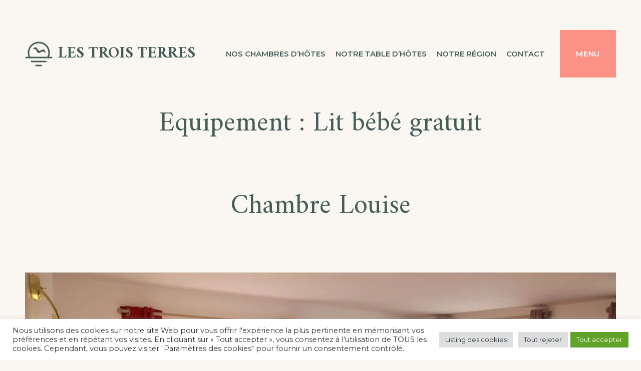

--- FILE ---
content_type: text/html; charset=UTF-8
request_url: https://troisterres.fr/accommodation-facility/lit-bebe-gratuit/
body_size: 87023
content:
<!doctype html><html lang="fr-FR" prefix="og: https://ogp.me/ns#"><head><meta charset="UTF-8"><meta name="viewport" content="width=device-width, initial-scale=1"><link rel="profile" href="https://gmpg.org/xfn/11">  <script data-cfasync="false" data-pagespeed-no-defer>var gtm4wp_datalayer_name = "dataLayer";
	var dataLayer = dataLayer || [];</script> <link media="all" href="https://troisterres.fr/wp-content/cache/autoptimize/css/autoptimize_5ce85e341e70df01387ac2a6fce3f78a.css" rel="stylesheet"><title>Lit bébé gratuit - Les Trois Terres</title><meta name="description" content="Bénéficiez d&#039;un lit bébé gratuit dans les chambres d&#039;hôtes Les Trois Terres situé à Usson en Forez sur le chemin de Saint Jacques de Compostelle"/><meta name="robots" content="follow, index, max-snippet:-1, max-video-preview:-1, max-image-preview:large"/><link rel="canonical" href="https://troisterres.fr/accommodation-facility/lit-bebe-gratuit/" /><meta property="og:locale" content="fr_FR" /><meta property="og:type" content="article" /><meta property="og:title" content="Lit bébé gratuit - Les Trois Terres" /><meta property="og:description" content="Bénéficiez d&#039;un lit bébé gratuit dans les chambres d&#039;hôtes Les Trois Terres situé à Usson en Forez sur le chemin de Saint Jacques de Compostelle" /><meta property="og:url" content="https://troisterres.fr/accommodation-facility/lit-bebe-gratuit/" /><meta property="og:site_name" content="Les Trois Terres" /><meta name="twitter:card" content="summary_large_image" /><meta name="twitter:title" content="Lit bébé gratuit - Les Trois Terres" /><meta name="twitter:description" content="Bénéficiez d&#039;un lit bébé gratuit dans les chambres d&#039;hôtes Les Trois Terres situé à Usson en Forez sur le chemin de Saint Jacques de Compostelle" /><meta name="twitter:label1" content="Types de logement" /><meta name="twitter:data1" content="4" /> <script type="application/ld+json" class="rank-math-schema">{"@context":"https://schema.org","@graph":[{"@type":"Organization","@id":"https://troisterres.fr/#organization","name":"Les Trois Terres","url":"https://troisterres.fr","logo":{"@type":"ImageObject","@id":"https://troisterres.fr/#logo","url":"https://troisterres.fr/wp-content/uploads/2020/11/logo-dark.svg","contentUrl":"https://troisterres.fr/wp-content/uploads/2020/11/logo-dark.svg","caption":"Les Trois Terres","inLanguage":"fr-FR","width":"55","height":"50"}},{"@type":"WebSite","@id":"https://troisterres.fr/#website","url":"https://troisterres.fr","name":"Les Trois Terres","publisher":{"@id":"https://troisterres.fr/#organization"},"inLanguage":"fr-FR"},{"@type":"CollectionPage","@id":"https://troisterres.fr/accommodation-facility/lit-bebe-gratuit/#webpage","url":"https://troisterres.fr/accommodation-facility/lit-bebe-gratuit/","name":"Lit b\u00e9b\u00e9 gratuit - Les Trois Terres","isPartOf":{"@id":"https://troisterres.fr/#website"},"inLanguage":"fr-FR"}]}</script> <link rel='dns-prefetch' href='//unpkg.com' /><link rel='dns-prefetch' href='//use.fontawesome.com' /><link rel='dns-prefetch' href='//fonts.googleapis.com' /><link rel="alternate" type="application/rss+xml" title="Les Trois Terres &raquo; Flux" href="https://troisterres.fr/feed/" /><link rel="alternate" type="application/rss+xml" title="Les Trois Terres &raquo; Flux des commentaires" href="https://troisterres.fr/comments/feed/" /><link rel="alternate" type="application/rss+xml" title="Flux pour Les Trois Terres &raquo; Lit bébé gratuit Equipement" href="https://troisterres.fr/accommodation-facility/lit-bebe-gratuit/feed/" /><link rel='stylesheet' id='fontawesome-free-css' href='https://use.fontawesome.com/releases/v5.10.0/css/all.css?ver=5.10.0' media='all' /><link rel='stylesheet' id='albatross-fonts-css' href='https://fonts.googleapis.com/css2?family=Amiri%3Aital%2Cwght%400%2C400%3B0%2C700%3B1%2C400%3B1%2C700&#038;family=Montserrat%3Aital%2Cwght%400%2C400%3B0%2C500%3B0%2C600%3B0%2C700%3B1%2C400%3B1%2C500%3B1%2C600%3B1%2C700&#038;display=swap&#038;ver=1.1.0' media='all' /> <script src="https://troisterres.fr/wp-includes/js/jquery/jquery.min.js?ver=3.7.1" id="jquery-core-js"></script> <script id="cookie-law-info-js-extra">var Cli_Data = {"nn_cookie_ids":["mphb_session","CookieLawInfoConsent","cookielawinfo-checkbox-advertisement","elementor","_ga","_gid","_gat_UA-199104150-2","_ga_46FNKFHKQT"],"cookielist":[],"non_necessary_cookies":{"necessary":["CookieLawInfoConsent","elementor"],"analytics":["_ga","_gid","_gat_UA-199104150-2","_ga_46FNKFHKQT"],"others":["mphb_session"]},"ccpaEnabled":"","ccpaRegionBased":"","ccpaBarEnabled":"","strictlyEnabled":["necessary","obligatoire"],"ccpaType":"gdpr","js_blocking":"1","custom_integration":"","triggerDomRefresh":"","secure_cookies":""};
var cli_cookiebar_settings = {"animate_speed_hide":"500","animate_speed_show":"500","background":"#FFF","border":"#b1a6a6c2","border_on":"","button_1_button_colour":"#61a229","button_1_button_hover":"#4e8221","button_1_link_colour":"#fff","button_1_as_button":"1","button_1_new_win":"","button_2_button_colour":"#333","button_2_button_hover":"#292929","button_2_link_colour":"#444","button_2_as_button":"","button_2_hidebar":"","button_3_button_colour":"#dedfe0","button_3_button_hover":"#b2b2b3","button_3_link_colour":"#333333","button_3_as_button":"1","button_3_new_win":"","button_4_button_colour":"#dedfe0","button_4_button_hover":"#b2b2b3","button_4_link_colour":"#333333","button_4_as_button":"1","button_7_button_colour":"#61a229","button_7_button_hover":"#4e8221","button_7_link_colour":"#fff","button_7_as_button":"1","button_7_new_win":"","font_family":"inherit","header_fix":"","notify_animate_hide":"1","notify_animate_show":"","notify_div_id":"#cookie-law-info-bar","notify_position_horizontal":"right","notify_position_vertical":"bottom","scroll_close":"","scroll_close_reload":"","accept_close_reload":"","reject_close_reload":"","showagain_tab":"","showagain_background":"#fff","showagain_border":"#000","showagain_div_id":"#cookie-law-info-again","showagain_x_position":"100px","text":"#333333","show_once_yn":"","show_once":"10000","logging_on":"","as_popup":"","popup_overlay":"1","bar_heading_text":"","cookie_bar_as":"banner","popup_showagain_position":"bottom-right","widget_position":"left"};
var log_object = {"ajax_url":"https://troisterres.fr/wp-admin/admin-ajax.php"};
//# sourceURL=cookie-law-info-js-extra</script> <link rel="https://api.w.org/" href="https://troisterres.fr/wp-json/" /><link rel="alternate" title="JSON" type="application/json" href="https://troisterres.fr/wp-json/wp/v2/mphb_room_type_facility/33" /><link rel="EditURI" type="application/rsd+xml" title="RSD" href="https://troisterres.fr/xmlrpc.php?rsd" /><meta name="generator" content="WordPress 6.9" />  <script data-cfasync="false" data-pagespeed-no-defer>var dataLayer_content = {"pagePostType":"mphb_room_type","pagePostType2":"tax-mphb_room_type","pageCategory":[]};
	dataLayer.push( dataLayer_content );</script> <script data-cfasync="false" data-pagespeed-no-defer>(function(w,d,s,l,i){w[l]=w[l]||[];w[l].push({'gtm.start':
new Date().getTime(),event:'gtm.js'});var f=d.getElementsByTagName(s)[0],
j=d.createElement(s),dl=l!='dataLayer'?'&l='+l:'';j.async=true;j.src=
'//www.googletagmanager.com/gtm.js?id='+i+dl;f.parentNode.insertBefore(j,f);
})(window,document,'script','dataLayer','GTM-MR3WM5L');</script> <meta name="generator" content="Elementor 3.34.1; features: additional_custom_breakpoints; settings: css_print_method-external, google_font-enabled, font_display-auto"><link rel="icon" href="https://troisterres.fr/wp-content/uploads/2021/06/cropped-favicon-32x32.jpg" sizes="32x32" /><link rel="icon" href="https://troisterres.fr/wp-content/uploads/2021/06/cropped-favicon-192x192.jpg" sizes="192x192" /><link rel="apple-touch-icon" href="https://troisterres.fr/wp-content/uploads/2021/06/cropped-favicon-180x180.jpg" /><meta name="msapplication-TileImage" content="https://troisterres.fr/wp-content/uploads/2021/06/cropped-favicon-270x270.jpg" /></head><body class="archive tax-mphb_room_type_facility term-lit-bebe-gratuit term-33 wp-custom-logo wp-embed-responsive wp-theme-albatross wp-child-theme-albatross-child hfeed elementor-default elementor-kit-5"> <noscript><iframe src="https://www.googletagmanager.com/ns.html?id=GTM-MR3WM5L" height="0" width="0" style="display:none;visibility:hidden" aria-hidden="true"></iframe></noscript><div id="page" class="site"> <a class="skip-link screen-reader-text" href="#primary">Skip to content</a><header id="masthead"
 class="site-header"><div class="site-header-container"><div class="default-navigation"><div class="site-branding"> <a href="https://troisterres.fr/" class="custom-logo-link" rel="home"><img width="55" height="50" src="https://troisterres.fr/wp-content/uploads/2020/11/logo-dark.svg" class="custom-logo" alt="picto logo les trois terres" decoding="async" /></a><div class="title-wrapper"><p class="site-title"><a href="https://troisterres.fr/"
 rel="home">Les Trois Terres</a></p></div></div><div class="header-menu-wrapper"><div class="header-menu-container"><ul id="header-menu" class="header-menu menu nav-menu"><li id="menu-item-663" class="menu-item menu-item-type-post_type menu-item-object-page menu-item-663"><a href="https://troisterres.fr/nos-chambres/">Nos Chambres d’Hôtes</a></li><li id="menu-item-973" class="menu-item menu-item-type-post_type menu-item-object-page menu-item-973"><a href="https://troisterres.fr/restaurant-table-hotes/">Notre Table d&#8217;hôtes</a></li><li id="menu-item-833" class="menu-item menu-item-type-post_type menu-item-object-page menu-item-833"><a href="https://troisterres.fr/notre-region/">Notre région</a></li><li id="menu-item-343" class="menu-item menu-item-type-post_type menu-item-object-page menu-item-343"><a href="https://troisterres.fr/nous-contacter/">Contact</a></li></ul></div><div class="primary-menu-more"><ul class="menu nav-menu"><li class="menu-item menu-item-has-children"><button class="submenu-expand primary-menu-more-toggle is-empty" aria-label="More" aria-haspopup="true" aria-expanded="false"><span class="screen-reader-text">More</span><svg height="20px" viewBox="-14 -174 474.66578 474" width="20px" xmlns="http://www.w3.org/2000/svg"> <path d="m382.457031-10.382812c-34.539062-.003907-62.539062 28-62.539062 62.542968 0 34.539063 28 62.539063 
 62.539062 62.539063 34.542969 0 62.542969-28 62.542969-62.539063-.039062-34.527344-28.015625-62.503906-62.542969-62.542968zm0 
 100.148437c-20.765625 0-37.605469-16.839844-37.605469-37.605469 0-20.769531 16.839844-37.605468 37.605469-37.605468 20.769531 
 0 37.605469 16.832031 37.605469 37.605468-.023438 20.757813-16.847656 37.574219-37.605469 37.605469zm0 0"/> <path d="m222.503906-10.382812c-34.542968 0-62.546875 28-62.546875 62.542968 0 34.539063 28.003907 62.539063 
 62.546875 62.539063 34.539063 0 62.539063-28 62.539063-62.539063 0-34.542968-28-62.542968-62.539063-62.542968zm0 
 100.148437c-20.773437 0-37.613281-16.839844-37.613281-37.605469 0-20.773437 16.839844-37.605468 37.613281-37.605468 
 20.765625 0 37.601563 16.832031 37.601563 37.605468 0 20.765625-16.835938 37.605469-37.601563 37.605469zm0 0"/> <path d="m62.542969-10.382812c-34.542969 0-62.542969 28-62.542969 62.542968 0 34.539063 28 62.539063 62.542969 62.539063 
 34.539062 0 62.539062-28 62.539062-62.539063-.039062-34.527344-28.015625-62.503906-62.539062-62.542968zm0 100.148437c-20.769531 
 0-37.605469-16.839844-37.605469-37.605469 0-20.773437 16.835938-37.605468 37.605469-37.605468s37.601562 16.832031 37.601562 
 37.605468c0 20.765625-16.835937 37.605469-37.601562 37.605469zm0 0"/></svg></button><ul class="sub-menu hidden-links"></ul></li></ul></div></div></div><div class="navigation-container"><div class="header-dropdown"> <button id="header-dropdown-toggle" class="header-dropdown-toggle" aria-controls="header-dropdown"
 aria-expanded="false">Menu</button><div class="header-dropdown-content"><div class="header-dropdown-content-wrapper"><nav id="site-navigation" class="main-navigation"><div class="primary-menu-container"><ul id="primary-menu" class="primary-menu"><li id="menu-item-350" class="menu-item menu-item-type-post_type menu-item-object-page menu-item-350"><a href="https://troisterres.fr/nos-chambres/">Nos Chambres</a></li><li id="menu-item-975" class="menu-item menu-item-type-post_type menu-item-object-page menu-item-975"><a href="https://troisterres.fr/restaurant-table-hotes/">Notre Table d&#8217;hôtes</a></li><li id="menu-item-835" class="menu-item menu-item-type-post_type menu-item-object-page menu-item-835"><a href="https://troisterres.fr/notre-region/">Notre région</a></li><li id="menu-item-693" class="menu-item menu-item-type-post_type menu-item-object-page menu-item-693"><a href="https://troisterres.fr/nous-contacter/">Nous Contacter</a></li></ul></div></nav><div class="header-sidebar-wrapper"><div id="header-sidebar" class="header-sidebar"><div class="widget-area"><section id="text-2" class="widget widget_text"><div class="textwidget"><p>6165 Route de Craponne<br /> Pontempeyrat<br /> 42550 Usson-en-Forez<br /> Sur le chemin de Saint Jacques de Compostelle</p></div></section></div><div class="widget-area"><section id="text-3" class="widget widget_text"><div class="textwidget"><p>Réservation :<br /> <a href="tel:+33601786955">06 01 78 69 55</a></p></div></section></div><div class="widget-area"><section id="text-4" class="widget widget_text"><div class="textwidget"><p>Email: <a href="mailto:cm@troisterres.fr">cm@troisterres.fr</a></p></div></section></div></div></div></div></div></div></div></div></header><main id="primary" class="site-main"><header class="page-header"><h1 class="page-title">Equipement : <span>Lit bébé gratuit</span></h1></header><article id="post-75" class="post-75 mphb_room_type type-mphb_room_type status-publish has-post-thumbnail hentry mphb_room_type_facility-articles-de-toilette-gratuits mphb_room_type_facility-chauffage mphb_room_type_facility-douche mphb_room_type_facility-draps mphb_room_type_facility-lit-bebe-gratuit mphb_room_type_facility-seche-cheveux mphb_room_type_facility-wifi mphb-room-type-adults-3 mphb-room-type-children-0 "><header class="entry-header"><h2 class="entry-title"><a href="https://troisterres.fr/accommodation/chambre-double-louise/" rel="bookmark">Chambre Louise</a></h2></header> <a class="post-thumbnail" href="https://troisterres.fr/accommodation/chambre-double-louise/" aria-hidden="true" tabindex="-1"> <img fetchpriority="high" width="1200" height="800" src="https://troisterres.fr/wp-content/uploads/2020/11/chambre-rouge-03.jpg" class="attachment-post-thumbnail size-post-thumbnail wp-post-image" alt="Chambre Louise" decoding="async" srcset="https://troisterres.fr/wp-content/uploads/2020/11/chambre-rouge-03.jpg 1200w, https://troisterres.fr/wp-content/uploads/2020/11/chambre-rouge-03-300x200.jpg 300w, https://troisterres.fr/wp-content/uploads/2020/11/chambre-rouge-03-1024x683.jpg 1024w, https://troisterres.fr/wp-content/uploads/2020/11/chambre-rouge-03-768x512.jpg 768w, https://troisterres.fr/wp-content/uploads/2020/11/chambre-rouge-03-450x300.jpg 450w" sizes="(max-width: 1200px) 100vw, 1200px" /> </a><div class="entry-content"><h3>Le choix parfait pour se reposer au calme.</h3><p><em><strong>20€ par personne supplémentaire</strong></em></p><p>La chambre Louise est idéale pour un couple, elle dispose d&#8217;un grand lit de 160 et un lit de 110, d&#8217;une salle de bain, du Wifi et d&#8217;un parking privé.</p><p>Vous êtes reçu en chambre d&#8217;hôtes, vous partagez certains moments de notre vie, mais les chambres vous restent privées le temps de votre séjour.</p><p>Le petit déjeuner français, est pris au restaurant.</p><p>A votre demande nous vous préparons un plateau repas froid, un pique-nique ou la table d&#8217;hôtes.</p><p>Une bibliothèque est à votre disposition, ainsi que des jeux de sociétés.</p><p>Nous acceptons les animaux (8€ par nuit et par animal).</p></div><footer class="entry-footer"></footer></article><article id="post-72" class="post-72 mphb_room_type type-mphb_room_type status-publish has-post-thumbnail hentry mphb_room_type_facility-accessible-aux-personnes-en-fauteuil-roulant mphb_room_type_facility-articles-de-toilette-gratuits mphb_room_type_facility-chauffage mphb_room_type_facility-douche mphb_room_type_facility-draps mphb_room_type_facility-lit-bebe-gratuit mphb_room_type_facility-seche-cheveux mphb_room_type_facility-wifi mphb-room-type-adults-2 mphb-room-type-children-0 "><header class="entry-header"><h2 class="entry-title"><a href="https://troisterres.fr/accommodation/chambre-double-carmen/" rel="bookmark">Chambre Carmen</a></h2></header> <a class="post-thumbnail" href="https://troisterres.fr/accommodation/chambre-double-carmen/" aria-hidden="true" tabindex="-1"> <img width="1200" height="800" src="https://troisterres.fr/wp-content/uploads/2020/11/chambre-jaune-01.jpg" class="attachment-post-thumbnail size-post-thumbnail wp-post-image" alt="Chambre Carmen" decoding="async" srcset="https://troisterres.fr/wp-content/uploads/2020/11/chambre-jaune-01.jpg 1200w, https://troisterres.fr/wp-content/uploads/2020/11/chambre-jaune-01-300x200.jpg 300w, https://troisterres.fr/wp-content/uploads/2020/11/chambre-jaune-01-1024x683.jpg 1024w, https://troisterres.fr/wp-content/uploads/2020/11/chambre-jaune-01-768x512.jpg 768w, https://troisterres.fr/wp-content/uploads/2020/11/chambre-jaune-01-450x300.jpg 450w" sizes="(max-width: 1200px) 100vw, 1200px" /> </a><div class="entry-content"><h3>Le choix idéal pour un couple ou des amies.</h3><p>La chambre Carmen est idéale pour un couple ou des amies, elle dispose de 2 lits 1 place, d&#8217;une salle de bain, du Wifi et d&#8217;un parking privé.</p><p>Vous êtes reçu en chambre d&#8217;hôtes, vous partagez certains moments de notre vie, mais les chambres vous restent privées le temps de votre séjour.</p><p>Le petit déjeuner français, est pris au restaurant.</p><p>A votre demande nous vous préparons un plateau repas froid, un pique-nique ou la table d&#8217;hôtes.</p><p>Une bibliothèque est à votre disposition, ainsi que des jeux de sociétés.</p><p>Nous acceptons les animaux (8€ par nuit et par animal).</p></div><footer class="entry-footer"></footer></article><article id="post-70" class="post-70 mphb_room_type type-mphb_room_type status-publish has-post-thumbnail hentry mphb_room_type_facility-articles-de-toilette-gratuits mphb_room_type_facility-chauffage mphb_room_type_facility-douche mphb_room_type_facility-draps mphb_room_type_facility-lit-bebe-gratuit mphb_room_type_facility-seche-cheveux mphb_room_type_facility-wifi mphb-room-type-adults-3 mphb-room-type-children-2 "><header class="entry-header"><h2 class="entry-title"><a href="https://troisterres.fr/accommodation/chambre-triple-manon/" rel="bookmark">Chambre Manon</a></h2></header> <a class="post-thumbnail" href="https://troisterres.fr/accommodation/chambre-triple-manon/" aria-hidden="true" tabindex="-1"> <img width="1200" height="800" src="https://troisterres.fr/wp-content/uploads/2020/11/chambre-bleue-01.jpg" class="attachment-post-thumbnail size-post-thumbnail wp-post-image" alt="Chambre Manon" decoding="async" srcset="https://troisterres.fr/wp-content/uploads/2020/11/chambre-bleue-01.jpg 1200w, https://troisterres.fr/wp-content/uploads/2020/11/chambre-bleue-01-300x200.jpg 300w, https://troisterres.fr/wp-content/uploads/2020/11/chambre-bleue-01-1024x683.jpg 1024w, https://troisterres.fr/wp-content/uploads/2020/11/chambre-bleue-01-768x512.jpg 768w, https://troisterres.fr/wp-content/uploads/2020/11/chambre-bleue-01-450x300.jpg 450w" sizes="(max-width: 1200px) 100vw, 1200px" /> </a><div class="entry-content"><h3>Le choix idéal pour une famille.</h3><p><em><strong>20€ par personne supplémentaire</strong></em></p><p>La chambre Manon est idéale pour un couple avec enfant, elle dispose d&#8217;un grand lit et d&#8217;un canapé lit, d&#8217;une salle de bain, du Wifi et d&#8217;un parking privé.</p><p>Vous êtes reçu en chambre d&#8217;hôtes, vous partagez certains moments de notre vie, mais les chambres vous restent privées le temps de votre séjour.</p><p>Le petit déjeuner français, est pris au restaurant.</p><p>A votre demande nous vous préparons un plateau repas froid, un pique-nique ou la table d&#8217;hôtes.</p><p>Une bibliothèque est à votre disposition, ainsi que des jeux de sociétés.</p><p>Nous acceptons les animaux (8€ par nuit et par animal).</p></div><footer class="entry-footer"></footer></article><article id="post-65" class="post-65 mphb_room_type type-mphb_room_type status-publish has-post-thumbnail hentry mphb_room_type_facility-articles-de-toilette-gratuits mphb_room_type_facility-chauffage mphb_room_type_facility-douche mphb_room_type_facility-draps mphb_room_type_facility-lit-bebe-gratuit mphb_room_type_facility-seche-cheveux mphb_room_type_facility-wifi mphb-room-type-adults-2 mphb-room-type-children-0 "><header class="entry-header"><h2 class="entry-title"><a href="https://troisterres.fr/accommodation/chambre-double-kali/" rel="bookmark">Chambre Kali</a></h2></header> <a class="post-thumbnail" href="https://troisterres.fr/accommodation/chambre-double-kali/" aria-hidden="true" tabindex="-1"> <img width="1200" height="800" src="https://troisterres.fr/wp-content/uploads/2020/11/chambre-verte-01.jpg" class="attachment-post-thumbnail size-post-thumbnail wp-post-image" alt="Chambre Kali" decoding="async" srcset="https://troisterres.fr/wp-content/uploads/2020/11/chambre-verte-01.jpg 1200w, https://troisterres.fr/wp-content/uploads/2020/11/chambre-verte-01-300x200.jpg 300w, https://troisterres.fr/wp-content/uploads/2020/11/chambre-verte-01-1024x683.jpg 1024w, https://troisterres.fr/wp-content/uploads/2020/11/chambre-verte-01-768x512.jpg 768w, https://troisterres.fr/wp-content/uploads/2020/11/chambre-verte-01-450x300.jpg 450w" sizes="(max-width: 1200px) 100vw, 1200px" /> </a><div class="entry-content"><h3>La chambre idéale pour les couples.</h3><p>La chambre Kali est idéale pour un couple, elle dispose d&#8217;un grand lit, d&#8217;une salle de bain, du Wifi et d&#8217;un parking privé.</p><p>Vous êtes reçu en chambre d&#8217;hôtes, vous partagez certains moments de notre vie, mais les chambres vous restent privées le temps de votre séjour.</p><p>Le petit déjeuner français, est pris au restaurant.</p><p>A votre demande nous vous préparons un plateau repas froid, un pique-nique ou la table d&#8217;hôtes.</p><p>Une bibliothèque est à votre disposition, ainsi que des jeux de sociétés.</p><p>Nous acceptons les animaux (8€ par nuit et par animal).</p></div><footer class="entry-footer"></footer></article></main><footer id="colophon" class="site-footer"><div class="site-footer-wrapper"><div id="footer-widgets" class="footer-widgets"><div class="widget-area"><section id="media_image-1" class="widget widget_media_image"><a href="https://www.troisterres.fr"><img width="383" height="60" src="https://troisterres.fr/wp-content/uploads/2021/02/logo-les-trois-terres-transparent.png" class="image wp-image-581  attachment-full size-full" alt="logo hôtel les trois terres transparent" style="max-width: 100%; height: auto;" decoding="async" srcset="https://troisterres.fr/wp-content/uploads/2021/02/logo-les-trois-terres-transparent.png 383w, https://troisterres.fr/wp-content/uploads/2021/02/logo-les-trois-terres-transparent-300x47.png 300w" sizes="(max-width: 383px) 100vw, 383px" /></a></section></div><div class="widget-area"><section id="text-5" class="widget widget_text"><div class="textwidget"><p>6165 Route de Craponne<br /> Pontempeyrat<br /> 42550 Usson-en-Forez</p><p>Sur le chemin de Saint Jacques de Compostelle</p></div></section></div><div class="widget-area"><section id="nav_menu-1" class="widget widget_nav_menu"><div class="menu-footer-container"><ul id="menu-footer" class="menu"><li id="menu-item-667" class="menu-item menu-item-type-post_type menu-item-object-page menu-item-667"><a href="https://troisterres.fr/nos-chambres/">Nos Chambres d’Hôtes</a></li><li id="menu-item-977" class="menu-item menu-item-type-post_type menu-item-object-page menu-item-977"><a href="https://troisterres.fr/restaurant-table-hotes/">Table d&#8217;hôtes</a></li><li id="menu-item-376" class="menu-item menu-item-type-post_type menu-item-object-page menu-item-376"><a href="https://troisterres.fr/nous-contacter/">Nous Contacter</a></li><li id="menu-item-1129" class="menu-item menu-item-type-post_type menu-item-object-page menu-item-1129"><a href="https://troisterres.fr/mentions-legales/">Mentions Légales</a></li><li id="menu-item-1140" class="menu-item menu-item-type-post_type menu-item-object-page menu-item-1140"><a href="https://troisterres.fr/politique-de-confidentialite/">Politique de confidentialité</a></li></ul></div></section></div><div class="widget-area"><section id="text-6" class="widget widget_text"><h4 class="widget-title">Réservations</h4><div class="textwidget"><p><a href="tel:+33601786955">06 01 78 69 55</a><br /> <a href="mailto:cm@troisterres.fr">cm@troisterres.fr</a></p></div></section></div></div><div class="site-info"> Les Trois Terres &copy; 2026 All Rights Reserved.<br /><span style="font-size: .875em">Designed by <a href="https://motopress.com/" target="_blank" rel="noopener noreferrer nofollow">MotoPress</a>.</span></div> <a href="#page" class="scroll-to-top-button"> <svg width="12" height="17" viewBox="0 0 12 17" xmlns="http://www.w3.org/2000/svg"> <path d="M6.53033 0.46967C6.23744 0.176777 5.76256 0.176777 5.46967 0.46967L0.696699 5.24264C0.403806 5.53553 0.403806 6.01041 0.696699 6.3033C0.989593 6.59619 1.46447 6.59619 1.75736 6.3033L6 2.06066L10.2426 6.3033C10.5355 6.59619 11.0104 6.59619 11.3033 6.3033C11.5962 6.01041 11.5962 5.53553 11.3033 5.24264L6.53033 0.46967ZM5.25 1L5.25 17L6.75 17L6.75 1L5.25 1Z"/> </svg> </a></div></footer></div> <script type="speculationrules">{"prefetch":[{"source":"document","where":{"and":[{"href_matches":"/*"},{"not":{"href_matches":["/wp-*.php","/wp-admin/*","/wp-content/uploads/*","/wp-content/*","/wp-content/plugins/*","/wp-content/themes/albatross-child/*","/wp-content/themes/albatross/*","/*\\?(.+)"]}},{"not":{"selector_matches":"a[rel~=\"nofollow\"]"}},{"not":{"selector_matches":".no-prefetch, .no-prefetch a"}}]},"eagerness":"conservative"}]}</script> <div id="cookie-law-info-bar" data-nosnippet="true"><span><div class="cli-bar-container cli-style-v2"><div class="cli-bar-message">Nous utilisons des cookies sur notre site Web pour vous offrir l'expérience la plus pertinente en mémorisant vos préférences et en répétant vos visites. En cliquant sur « Tout accepter », vous consentez à l'utilisation de TOUS les cookies. Cependant, vous pouvez visiter "Paramètres des cookies" pour fournir un consentement contrôlé.</div><div class="cli-bar-btn_container"><a role='button' class="medium cli-plugin-button cli-plugin-main-button cli_settings_button" style="margin:0px 5px 0px 0px">Listing des cookies</a><a role='button' id="cookie_action_close_header_reject" class="medium cli-plugin-button cli-plugin-main-button cookie_action_close_header_reject cli_action_button wt-cli-reject-btn" data-cli_action="reject">Tout rejeter</a> <a id="wt-cli-accept-all-btn" role='button' data-cli_action="accept_all" class="wt-cli-element medium cli-plugin-button wt-cli-accept-all-btn cookie_action_close_header cli_action_button">Tout accepter</a></div></div></span></div><div id="cookie-law-info-again" style="display:none" data-nosnippet="true"><span id="cookie_hdr_showagain">Gérer le consentement</span></div><div class="cli-modal" data-nosnippet="true" id="cliSettingsPopup" tabindex="-1" role="dialog" aria-labelledby="cliSettingsPopup" aria-hidden="true"><div class="cli-modal-dialog" role="document"><div class="cli-modal-content cli-bar-popup"> <button type="button" class="cli-modal-close" id="cliModalClose"> <svg class="" viewBox="0 0 24 24"><path d="M19 6.41l-1.41-1.41-5.59 5.59-5.59-5.59-1.41 1.41 5.59 5.59-5.59 5.59 1.41 1.41 5.59-5.59 5.59 5.59 1.41-1.41-5.59-5.59z"></path><path d="M0 0h24v24h-24z" fill="none"></path></svg> <span class="wt-cli-sr-only">Fermer</span> </button><div class="cli-modal-body"><div class="cli-container-fluid cli-tab-container"><div class="cli-row"><div class="cli-col-12 cli-align-items-stretch cli-px-0"><div class="cli-privacy-overview"><h4>Privacy Overview</h4><div class="cli-privacy-content"><div class="cli-privacy-content-text">This website uses cookies to improve your experience while you navigate through the website. Out of these, the cookies that are categorized as necessary are stored on your browser as they are essential for the working of basic functionalities of the website. We also use third-party cookies that help us analyze and understand how you use this website. These cookies will be stored in your browser only with your consent. You also have the option to opt-out of these cookies. But opting out of some of these cookies may affect your browsing experience.</div></div> <a class="cli-privacy-readmore" aria-label="Voir plus" role="button" data-readmore-text="Voir plus" data-readless-text="Voir moins"></a></div></div><div class="cli-col-12 cli-align-items-stretch cli-px-0 cli-tab-section-container"><div class="cli-tab-section"><div class="cli-tab-header"> <a role="button" tabindex="0" class="cli-nav-link cli-settings-mobile" data-target="necessary" data-toggle="cli-toggle-tab"> Nécessaire </a><div class="wt-cli-necessary-checkbox"> <input type="checkbox" class="cli-user-preference-checkbox"  id="wt-cli-checkbox-necessary" data-id="checkbox-necessary" checked="checked"  /> <label class="form-check-label" for="wt-cli-checkbox-necessary">Nécessaire</label></div> <span class="cli-necessary-caption">Toujours activé</span></div><div class="cli-tab-content"><div class="cli-tab-pane cli-fade" data-id="necessary"><div class="wt-cli-cookie-description"> Les cookies nécessaires sont absolument essentiels au bon fonctionnement du site Web. Ces cookies assurent les fonctionnalités de base et les éléments de sécurité du site Web, de manière anonyme.</div></div></div></div><div class="cli-tab-section"><div class="cli-tab-header"> <a role="button" tabindex="0" class="cli-nav-link cli-settings-mobile" data-target="functional" data-toggle="cli-toggle-tab"> Fonctionnel </a><div class="cli-switch"> <input type="checkbox" id="wt-cli-checkbox-functional" class="cli-user-preference-checkbox"  data-id="checkbox-functional" /> <label for="wt-cli-checkbox-functional" class="cli-slider" data-cli-enable="Activé" data-cli-disable="Désactivé"><span class="wt-cli-sr-only">Fonctionnel</span></label></div></div><div class="cli-tab-content"><div class="cli-tab-pane cli-fade" data-id="functional"><div class="wt-cli-cookie-description"> Les cookies fonctionnels aident à exécuter certaines fonctionnalités telles que le partage du contenu du site Web sur les plateformes de médias sociaux, la collecte de commentaires et d'autres fonctionnalités tierces.<table class="cookielawinfo-row-cat-table cookielawinfo-hiver"><thead><tr><th class="cookielawinfo-column-1">Cookie</th><th class="cookielawinfo-column-2">Type</th><th class="cookielawinfo-column-3">Durée</th><th class="cookielawinfo-column-4">Description</th></tr></thead><tbody><tr class="cookielawinfo-row"><td class="cookielawinfo-column-1">cookielawinfo-checkbox-advertisement</td><td class="cookielawinfo-column-2"></td><td class="cookielawinfo-column-3">1 year</td><td class="cookielawinfo-column-4">Défini par le plugin GDPR Cookie Consent, ce cookie est utilisé pour enregistrer le consentement de l'utilisateur pour les cookies de la catégorie "Publicité".</td></tr><tr class="cookielawinfo-row"><td class="cookielawinfo-column-1">cookielawinfo-checkbox-analytics</td><td class="cookielawinfo-column-2">0</td><td class="cookielawinfo-column-3">11 months</td><td class="cookielawinfo-column-4">Ce cookie est défini par le plugin GDPR Cookie Consent. Le cookie est utilisé pour stocker le consentement de l'utilisateur pour les cookies dans la catégorie "Analytics".</td></tr><tr class="cookielawinfo-row"><td class="cookielawinfo-column-1">cookielawinfo-checkbox-functional</td><td class="cookielawinfo-column-2">0</td><td class="cookielawinfo-column-3">11 months</td><td class="cookielawinfo-column-4">Le cookie est défini par GDPR cookie consent pour enregistrer le consentement de l'utilisateur pour les cookies dans la catégorie "Fonctionnel".</td></tr><tr class="cookielawinfo-row"><td class="cookielawinfo-column-1">cookielawinfo-checkbox-necessary</td><td class="cookielawinfo-column-2">0</td><td class="cookielawinfo-column-3">11 months</td><td class="cookielawinfo-column-4">Ce cookie est défini par le plugin GDPR Cookie Consent. Les cookies sont utilisés pour stocker le consentement de l'utilisateur pour les cookies dans la catégorie "Nécessaire".</td></tr><tr class="cookielawinfo-row"><td class="cookielawinfo-column-1">cookielawinfo-checkbox-others</td><td class="cookielawinfo-column-2">0</td><td class="cookielawinfo-column-3">11 months</td><td class="cookielawinfo-column-4">Ce cookie est défini par le plugin GDPR Cookie Consent. Le cookie est utilisé pour stocker le consentement de l'utilisateur pour les cookies dans la catégorie "Autre.</td></tr><tr class="cookielawinfo-row"><td class="cookielawinfo-column-1">cookielawinfo-checkbox-performance</td><td class="cookielawinfo-column-2">0</td><td class="cookielawinfo-column-3">11 months</td><td class="cookielawinfo-column-4">Ce cookie est défini par le plugin GDPR Cookie Consent. Le cookie est utilisé pour stocker le consentement de l'utilisateur pour les cookies dans la catégorie "Performance".</td></tr><tr class="cookielawinfo-row"><td class="cookielawinfo-column-1">CookieLawInfoConsent</td><td class="cookielawinfo-column-2"></td><td class="cookielawinfo-column-3">1 year</td><td class="cookielawinfo-column-4">Enregistre l'état du bouton par défaut de la catégorie correspondante &amp; le statut du CCPA. Il fonctionne uniquement en coordination avec le cookie principal.</td></tr><tr class="cookielawinfo-row"><td class="cookielawinfo-column-1">elementor</td><td class="cookielawinfo-column-2"></td><td class="cookielawinfo-column-3">never</td><td class="cookielawinfo-column-4">Ce cookie est utilisé par le thème WordPress du site Web. Il permet au propriétaire du site Web de mettre en œuvre ou de modifier le contenu du site Web en temps réel.</td></tr><tr class="cookielawinfo-row"><td class="cookielawinfo-column-1">mphb_session</td><td class="cookielawinfo-column-2"></td><td class="cookielawinfo-column-3">30 minutes</td><td class="cookielawinfo-column-4">Pas de description disponible.</td></tr><tr class="cookielawinfo-row"><td class="cookielawinfo-column-1">viewed_cookie_policy</td><td class="cookielawinfo-column-2">0</td><td class="cookielawinfo-column-3">11 months</td><td class="cookielawinfo-column-4">Le cookie est défini par le plugin GDPR Cookie Consent et est utilisé pour stocker si l'utilisateur a consenti ou non à l'utilisation de cookies. Il ne stocke aucune donnée personnelle.</td></tr><tr class="cookielawinfo-row"><td class="cookielawinfo-column-1">_ga</td><td class="cookielawinfo-column-2"></td><td class="cookielawinfo-column-3">2 years</td><td class="cookielawinfo-column-4">Le cookie _ga, installé par Google Analytics, calcule les données des visiteurs, des sessions et des campagnes et assure également le suivi de l'utilisation du site pour le rapport d'analyse du site. Le cookie stocke les informations de manière anonyme et attribue un numéro généré de manière aléatoire pour reconnaître les visiteurs uniques.</td></tr><tr class="cookielawinfo-row"><td class="cookielawinfo-column-1">_gat_UA-199104150-2</td><td class="cookielawinfo-column-2"></td><td class="cookielawinfo-column-3">1 minute</td><td class="cookielawinfo-column-4">Une variante du cookie _gat défini par Google Analytics et Google Tag Manager pour permettre aux propriétaires de sites Web de suivre le comportement des visiteurs et de mesurer les performances du site. L'élément de modèle dans le nom contient le numéro d'identité unique du compte ou du site Web auquel il se rapporte.</td></tr><tr class="cookielawinfo-row"><td class="cookielawinfo-column-1">_ga_46FNKFHKQT</td><td class="cookielawinfo-column-2"></td><td class="cookielawinfo-column-3">2 years</td><td class="cookielawinfo-column-4">Ce cookie est installé par Google Analytics.</td></tr><tr class="cookielawinfo-row"><td class="cookielawinfo-column-1">_gid</td><td class="cookielawinfo-column-2"></td><td class="cookielawinfo-column-3">1 day</td><td class="cookielawinfo-column-4">Installé par Google Analytics, le cookie _gid stocke des informations sur la façon dont les visiteurs utilisent un site Web, tout en créant un rapport d'analyse des performances du site Web. Certaines des données collectées incluent le nombre de visiteurs, leur source et les pages qu'ils visitent de manière anonyme.</td></tr></tbody></table></div></div></div></div><div class="cli-tab-section"><div class="cli-tab-header"> <a role="button" tabindex="0" class="cli-nav-link cli-settings-mobile" data-target="performance" data-toggle="cli-toggle-tab"> Performance </a><div class="cli-switch"> <input type="checkbox" id="wt-cli-checkbox-performance" class="cli-user-preference-checkbox"  data-id="checkbox-performance" /> <label for="wt-cli-checkbox-performance" class="cli-slider" data-cli-enable="Activé" data-cli-disable="Désactivé"><span class="wt-cli-sr-only">Performance</span></label></div></div><div class="cli-tab-content"><div class="cli-tab-pane cli-fade" data-id="performance"><div class="wt-cli-cookie-description"> Les cookies de performance sont utilisés pour comprendre et analyser les indices de performance clés du site Web, ce qui contribue à offrir une meilleure expérience utilisateur aux visiteurs.<table class="cookielawinfo-row-cat-table cookielawinfo-hiver"><thead><tr><th class="cookielawinfo-column-1">Cookie</th><th class="cookielawinfo-column-2">Type</th><th class="cookielawinfo-column-3">Durée</th><th class="cookielawinfo-column-4">Description</th></tr></thead><tbody><tr class="cookielawinfo-row"><td class="cookielawinfo-column-1">cookielawinfo-checkbox-advertisement</td><td class="cookielawinfo-column-2"></td><td class="cookielawinfo-column-3">1 year</td><td class="cookielawinfo-column-4">Défini par le plugin GDPR Cookie Consent, ce cookie est utilisé pour enregistrer le consentement de l'utilisateur pour les cookies de la catégorie "Publicité".</td></tr><tr class="cookielawinfo-row"><td class="cookielawinfo-column-1">cookielawinfo-checkbox-analytics</td><td class="cookielawinfo-column-2">0</td><td class="cookielawinfo-column-3">11 months</td><td class="cookielawinfo-column-4">Ce cookie est défini par le plugin GDPR Cookie Consent. Le cookie est utilisé pour stocker le consentement de l'utilisateur pour les cookies dans la catégorie "Analytics".</td></tr><tr class="cookielawinfo-row"><td class="cookielawinfo-column-1">cookielawinfo-checkbox-functional</td><td class="cookielawinfo-column-2">0</td><td class="cookielawinfo-column-3">11 months</td><td class="cookielawinfo-column-4">Le cookie est défini par GDPR cookie consent pour enregistrer le consentement de l'utilisateur pour les cookies dans la catégorie "Fonctionnel".</td></tr><tr class="cookielawinfo-row"><td class="cookielawinfo-column-1">cookielawinfo-checkbox-necessary</td><td class="cookielawinfo-column-2">0</td><td class="cookielawinfo-column-3">11 months</td><td class="cookielawinfo-column-4">Ce cookie est défini par le plugin GDPR Cookie Consent. Les cookies sont utilisés pour stocker le consentement de l'utilisateur pour les cookies dans la catégorie "Nécessaire".</td></tr><tr class="cookielawinfo-row"><td class="cookielawinfo-column-1">cookielawinfo-checkbox-others</td><td class="cookielawinfo-column-2">0</td><td class="cookielawinfo-column-3">11 months</td><td class="cookielawinfo-column-4">Ce cookie est défini par le plugin GDPR Cookie Consent. Le cookie est utilisé pour stocker le consentement de l'utilisateur pour les cookies dans la catégorie "Autre.</td></tr><tr class="cookielawinfo-row"><td class="cookielawinfo-column-1">cookielawinfo-checkbox-performance</td><td class="cookielawinfo-column-2">0</td><td class="cookielawinfo-column-3">11 months</td><td class="cookielawinfo-column-4">Ce cookie est défini par le plugin GDPR Cookie Consent. Le cookie est utilisé pour stocker le consentement de l'utilisateur pour les cookies dans la catégorie "Performance".</td></tr><tr class="cookielawinfo-row"><td class="cookielawinfo-column-1">CookieLawInfoConsent</td><td class="cookielawinfo-column-2"></td><td class="cookielawinfo-column-3">1 year</td><td class="cookielawinfo-column-4">Enregistre l'état du bouton par défaut de la catégorie correspondante &amp; le statut du CCPA. Il fonctionne uniquement en coordination avec le cookie principal.</td></tr><tr class="cookielawinfo-row"><td class="cookielawinfo-column-1">elementor</td><td class="cookielawinfo-column-2"></td><td class="cookielawinfo-column-3">never</td><td class="cookielawinfo-column-4">Ce cookie est utilisé par le thème WordPress du site Web. Il permet au propriétaire du site Web de mettre en œuvre ou de modifier le contenu du site Web en temps réel.</td></tr><tr class="cookielawinfo-row"><td class="cookielawinfo-column-1">mphb_session</td><td class="cookielawinfo-column-2"></td><td class="cookielawinfo-column-3">30 minutes</td><td class="cookielawinfo-column-4">Pas de description disponible.</td></tr><tr class="cookielawinfo-row"><td class="cookielawinfo-column-1">viewed_cookie_policy</td><td class="cookielawinfo-column-2">0</td><td class="cookielawinfo-column-3">11 months</td><td class="cookielawinfo-column-4">Le cookie est défini par le plugin GDPR Cookie Consent et est utilisé pour stocker si l'utilisateur a consenti ou non à l'utilisation de cookies. Il ne stocke aucune donnée personnelle.</td></tr><tr class="cookielawinfo-row"><td class="cookielawinfo-column-1">_ga</td><td class="cookielawinfo-column-2"></td><td class="cookielawinfo-column-3">2 years</td><td class="cookielawinfo-column-4">Le cookie _ga, installé par Google Analytics, calcule les données des visiteurs, des sessions et des campagnes et assure également le suivi de l'utilisation du site pour le rapport d'analyse du site. Le cookie stocke les informations de manière anonyme et attribue un numéro généré de manière aléatoire pour reconnaître les visiteurs uniques.</td></tr><tr class="cookielawinfo-row"><td class="cookielawinfo-column-1">_gat_UA-199104150-2</td><td class="cookielawinfo-column-2"></td><td class="cookielawinfo-column-3">1 minute</td><td class="cookielawinfo-column-4">Une variante du cookie _gat défini par Google Analytics et Google Tag Manager pour permettre aux propriétaires de sites Web de suivre le comportement des visiteurs et de mesurer les performances du site. L'élément de modèle dans le nom contient le numéro d'identité unique du compte ou du site Web auquel il se rapporte.</td></tr><tr class="cookielawinfo-row"><td class="cookielawinfo-column-1">_ga_46FNKFHKQT</td><td class="cookielawinfo-column-2"></td><td class="cookielawinfo-column-3">2 years</td><td class="cookielawinfo-column-4">Ce cookie est installé par Google Analytics.</td></tr><tr class="cookielawinfo-row"><td class="cookielawinfo-column-1">_gid</td><td class="cookielawinfo-column-2"></td><td class="cookielawinfo-column-3">1 day</td><td class="cookielawinfo-column-4">Installé par Google Analytics, le cookie _gid stocke des informations sur la façon dont les visiteurs utilisent un site Web, tout en créant un rapport d'analyse des performances du site Web. Certaines des données collectées incluent le nombre de visiteurs, leur source et les pages qu'ils visitent de manière anonyme.</td></tr></tbody></table></div></div></div></div><div class="cli-tab-section"><div class="cli-tab-header"> <a role="button" tabindex="0" class="cli-nav-link cli-settings-mobile" data-target="analytics" data-toggle="cli-toggle-tab"> Analytique </a><div class="cli-switch"> <input type="checkbox" id="wt-cli-checkbox-analytics" class="cli-user-preference-checkbox"  data-id="checkbox-analytics" /> <label for="wt-cli-checkbox-analytics" class="cli-slider" data-cli-enable="Activé" data-cli-disable="Désactivé"><span class="wt-cli-sr-only">Analytique</span></label></div></div><div class="cli-tab-content"><div class="cli-tab-pane cli-fade" data-id="analytics"><div class="wt-cli-cookie-description"> Les cookies analytiques sont utilisés pour comprendre comment les visiteurs interagissent avec le site Web. Ces cookies aident à fournir des informations sur les métriques du nombre de visiteurs, du taux de rebond, de la source du trafic, etc.<table class="cookielawinfo-row-cat-table cookielawinfo-winter"><thead><tr><th class="cookielawinfo-column-1">Cookie</th><th class="cookielawinfo-column-3">Durée</th><th class="cookielawinfo-column-4">Description</th></tr></thead><tbody><tr class="cookielawinfo-row"><td class="cookielawinfo-column-1">_ga</td><td class="cookielawinfo-column-3">2 years</td><td class="cookielawinfo-column-4">Le cookie _ga, installé par Google Analytics, calcule les données des visiteurs, des sessions et des campagnes et assure également le suivi de l'utilisation du site pour le rapport d'analyse du site. Le cookie stocke les informations de manière anonyme et attribue un numéro généré de manière aléatoire pour reconnaître les visiteurs uniques.</td></tr><tr class="cookielawinfo-row"><td class="cookielawinfo-column-1">_gat_UA-199104150-2</td><td class="cookielawinfo-column-3">1 minute</td><td class="cookielawinfo-column-4">Une variante du cookie _gat défini par Google Analytics et Google Tag Manager pour permettre aux propriétaires de sites Web de suivre le comportement des visiteurs et de mesurer les performances du site. L'élément de modèle dans le nom contient le numéro d'identité unique du compte ou du site Web auquel il se rapporte.</td></tr><tr class="cookielawinfo-row"><td class="cookielawinfo-column-1">_ga_46FNKFHKQT</td><td class="cookielawinfo-column-3">2 years</td><td class="cookielawinfo-column-4">Ce cookie est installé par Google Analytics.</td></tr><tr class="cookielawinfo-row"><td class="cookielawinfo-column-1">_gid</td><td class="cookielawinfo-column-3">1 day</td><td class="cookielawinfo-column-4">Installé par Google Analytics, le cookie _gid stocke des informations sur la façon dont les visiteurs utilisent un site Web, tout en créant un rapport d'analyse des performances du site Web. Certaines des données collectées incluent le nombre de visiteurs, leur source et les pages qu'ils visitent de manière anonyme.</td></tr></tbody></table></div></div></div></div><div class="cli-tab-section"><div class="cli-tab-header"> <a role="button" tabindex="0" class="cli-nav-link cli-settings-mobile" data-target="advertisement" data-toggle="cli-toggle-tab"> Publicité </a><div class="cli-switch"> <input type="checkbox" id="wt-cli-checkbox-advertisement" class="cli-user-preference-checkbox"  data-id="checkbox-advertisement" /> <label for="wt-cli-checkbox-advertisement" class="cli-slider" data-cli-enable="Activé" data-cli-disable="Désactivé"><span class="wt-cli-sr-only">Publicité</span></label></div></div><div class="cli-tab-content"><div class="cli-tab-pane cli-fade" data-id="advertisement"><div class="wt-cli-cookie-description"> Les cookies publicitaires sont utilisés pour fournir aux visiteurs des publicités et des campagnes marketing pertinentes. Ces cookies suivent les visiteurs sur les sites Web et collectent des informations pour fournir des publicités personnalisées.</div></div></div></div><div class="cli-tab-section"><div class="cli-tab-header"> <a role="button" tabindex="0" class="cli-nav-link cli-settings-mobile" data-target="others" data-toggle="cli-toggle-tab"> Autres </a><div class="cli-switch"> <input type="checkbox" id="wt-cli-checkbox-others" class="cli-user-preference-checkbox"  data-id="checkbox-others" /> <label for="wt-cli-checkbox-others" class="cli-slider" data-cli-enable="Activé" data-cli-disable="Désactivé"><span class="wt-cli-sr-only">Autres</span></label></div></div><div class="cli-tab-content"><div class="cli-tab-pane cli-fade" data-id="others"><div class="wt-cli-cookie-description"> Les autres cookies non classés sont ceux qui sont en cours d'analyse et qui n'ont pas encore été classés dans une catégorie.<table class="cookielawinfo-row-cat-table cookielawinfo-winter"><thead><tr><th class="cookielawinfo-column-1">Cookie</th><th class="cookielawinfo-column-3">Durée</th><th class="cookielawinfo-column-4">Description</th></tr></thead><tbody><tr class="cookielawinfo-row"><td class="cookielawinfo-column-1">mphb_session</td><td class="cookielawinfo-column-3">30 minutes</td><td class="cookielawinfo-column-4">Pas de description disponible.</td></tr></tbody></table></div></div></div></div></div></div></div></div><div class="cli-modal-footer"><div class="wt-cli-element cli-container-fluid cli-tab-container"><div class="cli-row"><div class="cli-col-12 cli-align-items-stretch cli-px-0"><div class="cli-tab-footer wt-cli-privacy-overview-actions"> <a id="wt-cli-privacy-save-btn" role="button" tabindex="0" data-cli-action="accept" class="wt-cli-privacy-btn cli_setting_save_button wt-cli-privacy-accept-btn cli-btn">Enregistrer &amp; appliquer</a></div><div class="wt-cli-ckyes-footer-section"><div class="wt-cli-ckyes-brand-logo">Propulsé par <a href="https://www.cookieyes.com/"><img src="https://troisterres.fr/wp-content/plugins/cookie-law-info/legacy/public/images/logo-cookieyes.svg" alt="CookieYes Logo"></a></div></div></div></div></div></div></div></div></div><div class="cli-modal-backdrop cli-fade cli-settings-overlay"></div><div class="cli-modal-backdrop cli-fade cli-popupbar-overlay"></div>  <script>const lazyloadRunObserver = () => {
					const lazyloadBackgrounds = document.querySelectorAll( `.e-con.e-parent:not(.e-lazyloaded)` );
					const lazyloadBackgroundObserver = new IntersectionObserver( ( entries ) => {
						entries.forEach( ( entry ) => {
							if ( entry.isIntersecting ) {
								let lazyloadBackground = entry.target;
								if( lazyloadBackground ) {
									lazyloadBackground.classList.add( 'e-lazyloaded' );
								}
								lazyloadBackgroundObserver.unobserve( entry.target );
							}
						});
					}, { rootMargin: '200px 0px 200px 0px' } );
					lazyloadBackgrounds.forEach( ( lazyloadBackground ) => {
						lazyloadBackgroundObserver.observe( lazyloadBackground );
					} );
				};
				const events = [
					'DOMContentLoaded',
					'elementor/lazyload/observe',
				];
				events.forEach( ( event ) => {
					document.addEventListener( event, lazyloadRunObserver );
				} );</script> <script src="https://troisterres.fr/wp-includes/js/dist/hooks.min.js?ver=dd5603f07f9220ed27f1" id="wp-hooks-js"></script> <script src="https://troisterres.fr/wp-includes/js/dist/i18n.min.js?ver=c26c3dc7bed366793375" id="wp-i18n-js"></script> <script id="wp-i18n-js-after">wp.i18n.setLocaleData( { 'text direction\u0004ltr': [ 'ltr' ] } );
//# sourceURL=wp-i18n-js-after</script> <script id="contact-form-7-js-translations">( function( domain, translations ) {
	var localeData = translations.locale_data[ domain ] || translations.locale_data.messages;
	localeData[""].domain = domain;
	wp.i18n.setLocaleData( localeData, domain );
} )( "contact-form-7", {"translation-revision-date":"2025-02-06 12:02:14+0000","generator":"GlotPress\/4.0.1","domain":"messages","locale_data":{"messages":{"":{"domain":"messages","plural-forms":"nplurals=2; plural=n > 1;","lang":"fr"},"This contact form is placed in the wrong place.":["Ce formulaire de contact est plac\u00e9 dans un mauvais endroit."],"Error:":["Erreur\u00a0:"]}},"comment":{"reference":"includes\/js\/index.js"}} );
//# sourceURL=contact-form-7-js-translations</script> <script id="contact-form-7-js-before">var wpcf7 = {
    "api": {
        "root": "https:\/\/troisterres.fr\/wp-json\/",
        "namespace": "contact-form-7\/v1"
    }
};
//# sourceURL=contact-form-7-js-before</script> <script id="mphb-js-extra">var MPHB = {"_data":{"settings":{"currency":{"code":"EUR","price_format":"%s\u003Cspan class=\"mphb-currency\"\u003E&euro;\u003C/span\u003E","decimals":2,"decimal_separator":".","thousand_separator":","},"siteName":"Les Trois Terres","currentLanguage":"fr","firstDay":1,"numberOfMonthCalendar":2,"numberOfMonthDatepicker":2,"dateFormat":"dd/mm/yyyy","dateTransferFormat":"yyyy-mm-dd","useBilling":true,"useCoupons":false,"datepickerClass":"","countryRequired":true,"fullAddressRequired":false,"isDirectBooking":true},"today":"2026-01-21","ajaxUrl":"https://troisterres.fr/wp-admin/admin-ajax.php","nonces":{"mphb_create_stripe_payment_intent":"17c9111d2a","mphb_update_checkout_info":"6a73eb9c41","mphb_update_rate_prices":"ad9c579d8f","mphb_get_billing_fields":"b4068a9504","mphb_apply_coupon":"9609e08196","mphb_get_free_accommodations_amount":"7e3340d6e5"},"roomTypesData":{"65":{"dates":{"booked":{"2026-02-22":1,"2026-02-23":1,"2026-02-24":1,"2026-02-25":1,"2026-02-26":1,"2026-02-27":1,"2026-02-28":1,"2026-03-01":1,"2026-03-02":1,"2026-03-03":1,"2026-04-17":1,"2026-04-22":1},"checkIns":{"2026-02-22":1,"2026-04-17":1,"2026-04-22":1},"checkOuts":{"2026-03-04":1,"2026-04-18":1,"2026-04-23":1},"havePrice":["2020-11-01","2020-11-02","2020-11-03","2020-11-04","2020-11-05","2020-11-06","2020-11-07","2020-11-08","2020-11-09","2020-11-10","2020-11-11","2020-11-12","2020-11-13","2020-11-14","2020-11-15","2020-11-16","2020-11-17","2020-11-18","2020-11-19","2020-11-20","2020-11-21","2020-11-22","2020-11-23","2020-11-24","2020-11-25","2020-11-26","2020-11-27","2020-11-28","2020-11-29","2020-11-30","2020-12-01","2020-12-02","2020-12-03","2020-12-04","2020-12-05","2020-12-06","2020-12-07","2020-12-08","2020-12-09","2020-12-10","2020-12-11","2020-12-12","2020-12-13","2020-12-14","2020-12-15","2020-12-16","2020-12-17","2020-12-18","2020-12-19","2020-12-20","2020-12-21","2020-12-22","2020-12-23","2020-12-24","2020-12-25","2020-12-26","2020-12-27","2020-12-28","2020-12-29","2020-12-30","2020-12-31","2021-01-01","2021-01-02","2021-01-03","2021-01-04","2021-01-05","2021-01-06","2021-01-07","2021-01-08","2021-01-09","2021-01-10","2021-01-11","2021-01-12","2021-01-13","2021-01-14","2021-01-15","2021-01-16","2021-01-17","2021-01-18","2021-01-19","2021-01-20","2021-01-21","2021-01-22","2021-01-23","2021-01-24","2021-01-25","2021-01-26","2021-01-27","2021-01-28","2021-01-29","2021-01-30","2021-01-31","2021-02-01","2021-02-02","2021-02-03","2021-02-04","2021-02-05","2021-02-06","2021-02-07","2021-02-08","2021-02-09","2021-02-10","2021-02-11","2021-02-12","2021-02-13","2021-02-14","2021-02-15","2021-02-16","2021-02-17","2021-02-18","2021-02-19","2021-02-20","2021-02-21","2021-02-22","2021-02-23","2021-02-24","2021-02-25","2021-02-26","2021-02-27","2021-02-28","2021-03-01","2021-03-02","2021-03-03","2021-03-04","2021-03-05","2021-03-06","2021-03-07","2021-03-08","2021-03-09","2021-03-10","2021-03-11","2021-03-12","2021-03-13","2021-03-14","2021-03-15","2021-03-16","2021-03-17","2021-03-18","2021-03-19","2021-03-20","2021-03-21","2021-03-22","2021-03-23","2021-03-24","2021-03-25","2021-03-26","2021-03-27","2021-03-28","2021-03-29","2021-03-30","2021-03-31","2021-04-01","2021-04-02","2021-04-03","2021-04-04","2021-04-05","2021-04-06","2021-04-07","2021-04-08","2021-04-09","2021-04-10","2021-04-11","2021-04-12","2021-04-13","2021-04-14","2021-04-15","2021-04-16","2021-04-17","2021-04-18","2021-04-19","2021-04-20","2021-04-21","2021-04-22","2021-04-23","2021-04-24","2021-04-25","2021-04-26","2021-04-27","2021-04-28","2021-04-29","2021-04-30","2021-05-01","2021-05-02","2021-05-03","2021-05-04","2021-05-05","2021-05-06","2021-05-07","2021-05-08","2021-05-09","2021-05-10","2021-05-11","2021-05-12","2021-05-13","2021-05-14","2021-05-15","2021-05-16","2021-05-17","2021-05-18","2021-05-19","2021-05-20","2021-05-21","2021-05-22","2021-05-23","2021-05-24","2021-05-25","2021-05-26","2021-05-27","2021-05-28","2021-05-29","2021-05-30","2021-05-31","2021-06-01","2021-06-02","2021-06-03","2021-06-04","2021-06-05","2021-06-06","2021-06-07","2021-06-08","2021-06-09","2021-06-10","2021-06-11","2021-06-12","2021-06-13","2021-06-14","2021-06-15","2021-06-16","2021-06-17","2021-06-18","2021-06-19","2021-06-20","2021-06-21","2021-06-22","2021-06-23","2021-06-24","2021-06-25","2021-06-26","2021-06-27","2021-06-28","2021-06-29","2021-06-30","2021-07-01","2021-07-02","2021-07-03","2021-07-04","2021-07-05","2021-07-06","2021-07-07","2021-07-08","2021-07-09","2021-07-10","2021-07-11","2021-07-12","2021-07-13","2021-07-14","2021-07-15","2021-07-16","2021-07-17","2021-07-18","2021-07-19","2021-07-20","2021-07-21","2021-07-22","2021-07-23","2021-07-24","2021-07-25","2021-07-26","2021-07-27","2021-07-28","2021-07-29","2021-07-30","2021-07-31","2021-08-01","2021-08-02","2021-08-03","2021-08-04","2021-08-05","2021-08-06","2021-08-07","2021-08-08","2021-08-09","2021-08-10","2021-08-11","2021-08-12","2021-08-13","2021-08-14","2021-08-15","2021-08-16","2021-08-17","2021-08-18","2021-08-19","2021-08-20","2021-08-21","2021-08-22","2021-08-23","2021-08-24","2021-08-25","2021-08-26","2021-08-27","2021-08-28","2021-08-29","2021-08-30","2021-08-31","2021-09-01","2021-09-02","2021-09-03","2021-09-04","2021-09-05","2021-09-06","2021-09-07","2021-09-08","2021-09-09","2021-09-10","2021-09-11","2021-09-12","2021-09-13","2021-09-14","2021-09-15","2021-09-16","2021-09-17","2021-09-18","2021-09-19","2021-09-20","2021-09-21","2021-09-22","2021-09-23","2021-09-24","2021-09-25","2021-09-26","2021-09-27","2021-09-28","2021-09-29","2021-09-30","2021-10-01","2021-10-02","2021-10-03","2021-10-04","2021-10-05","2021-10-06","2021-10-07","2021-10-08","2021-10-09","2021-10-10","2021-10-11","2021-10-12","2021-10-13","2021-10-14","2021-10-15","2021-10-16","2021-10-17","2021-10-18","2021-10-19","2021-10-20","2021-10-21","2021-10-22","2021-10-23","2021-10-24","2021-10-25","2021-10-26","2021-10-27","2021-10-28","2021-10-29","2021-10-30","2021-10-31","2021-11-01","2021-11-02","2021-11-03","2021-11-04","2021-11-05","2021-11-06","2021-11-07","2021-11-08","2021-11-09","2021-11-10","2021-11-11","2021-11-12","2021-11-13","2021-11-14","2021-11-15","2021-11-16","2021-11-17","2021-11-18","2021-11-19","2021-11-20","2021-11-21","2021-11-22","2021-11-23","2021-11-24","2021-11-25","2021-11-26","2021-11-27","2021-11-28","2021-11-29","2021-11-30","2021-12-01","2021-12-02","2021-12-03","2021-12-04","2021-12-05","2021-12-06","2021-12-07","2021-12-08","2021-12-09","2021-12-10","2021-12-11","2021-12-12","2021-12-13","2021-12-14","2021-12-15","2021-12-16","2021-12-17","2021-12-18","2021-12-19","2021-12-20","2021-12-21","2021-12-22","2021-12-23","2021-12-24","2021-12-25","2021-12-26","2021-12-27","2021-12-28","2021-12-29","2021-12-30","2021-12-31","2022-01-01","2022-01-02","2022-01-03","2022-01-04","2022-01-05","2022-01-06","2022-01-07","2022-01-08","2022-01-09","2022-01-10","2022-01-11","2022-01-12","2022-01-13","2022-01-14","2022-01-15","2022-01-16","2022-01-17","2022-01-18","2022-01-19","2022-01-20","2022-01-21","2022-01-22","2022-01-23","2022-01-24","2022-01-25","2022-01-26","2022-01-27","2022-01-28","2022-01-29","2022-01-30","2022-01-31","2022-02-01","2022-02-02","2022-02-03","2022-02-04","2022-02-05","2022-02-06","2022-02-07","2022-02-08","2022-02-09","2022-02-10","2022-02-11","2022-02-12","2022-02-13","2022-02-14","2022-02-15","2022-02-16","2022-02-17","2022-02-18","2022-02-19","2022-02-20","2022-02-21","2022-02-22","2022-02-23","2022-02-24","2022-02-25","2022-02-26","2022-02-27","2022-02-28","2022-03-01","2022-03-02","2022-03-03","2022-03-04","2022-03-05","2022-03-06","2022-03-07","2022-03-08","2022-03-09","2022-03-10","2022-03-11","2022-03-12","2022-03-13","2022-03-14","2022-03-15","2022-03-16","2022-03-17","2022-03-18","2022-03-19","2022-03-20","2022-03-21","2022-03-22","2022-03-23","2022-03-24","2022-03-25","2022-03-26","2022-03-27","2022-03-28","2022-03-29","2022-03-30","2022-03-31","2022-04-01","2022-04-02","2022-04-03","2022-04-04","2022-04-05","2022-04-06","2022-04-07","2022-04-08","2022-04-09","2022-04-10","2022-04-11","2022-04-12","2022-04-13","2022-04-14","2022-04-15","2022-04-16","2022-04-17","2022-04-18","2022-04-19","2022-04-20","2022-04-21","2022-04-22","2022-04-23","2022-04-24","2022-04-25","2022-04-26","2022-04-27","2022-04-28","2022-04-29","2022-04-30","2022-05-01","2022-05-02","2022-05-03","2022-05-04","2022-05-05","2022-05-06","2022-05-07","2022-05-08","2022-05-09","2022-05-10","2022-05-11","2022-05-12","2022-05-13","2022-05-14","2022-05-15","2022-05-16","2022-05-17","2022-05-18","2022-05-19","2022-05-20","2022-05-21","2022-05-22","2022-05-23","2022-05-24","2022-05-25","2022-05-26","2022-05-27","2022-05-28","2022-05-29","2022-05-30","2022-05-31","2022-06-01","2022-06-02","2022-06-03","2022-06-04","2022-06-05","2022-06-06","2022-06-07","2022-06-08","2022-06-09","2022-06-10","2022-06-11","2022-06-12","2022-06-13","2022-06-14","2022-06-15","2022-06-16","2022-06-17","2022-06-18","2022-06-19","2022-06-20","2022-06-21","2022-06-22","2022-06-23","2022-06-24","2022-06-25","2022-06-26","2022-06-27","2022-06-28","2022-06-29","2022-06-30","2022-07-01","2022-07-02","2022-07-03","2022-07-04","2022-07-05","2022-07-06","2022-07-07","2022-07-08","2022-07-09","2022-07-10","2022-07-11","2022-07-12","2022-07-13","2022-07-14","2022-07-15","2022-07-16","2022-07-17","2022-07-18","2022-07-19","2022-07-20","2022-07-21","2022-07-22","2022-07-23","2022-07-24","2022-07-25","2022-07-26","2022-07-27","2022-07-28","2022-07-29","2022-07-30","2022-07-31","2022-08-01","2022-08-02","2022-08-03","2022-08-04","2022-08-05","2022-08-06","2022-08-07","2022-08-08","2022-08-09","2022-08-10","2022-08-11","2022-08-12","2022-08-13","2022-08-14","2022-08-15","2022-08-16","2022-08-17","2022-08-18","2022-08-19","2022-08-20","2022-08-21","2022-08-22","2022-08-23","2022-08-24","2022-08-25","2022-08-26","2022-08-27","2022-08-28","2022-08-29","2022-08-30","2022-08-31","2022-09-01","2022-09-02","2022-09-03","2022-09-04","2022-09-05","2022-09-06","2022-09-07","2022-09-08","2022-09-09","2022-09-10","2022-09-11","2022-09-12","2022-09-13","2022-09-14","2022-09-15","2022-09-16","2022-09-17","2022-09-18","2022-09-19","2022-09-20","2022-09-21","2022-09-22","2022-09-23","2022-09-24","2022-09-25","2022-09-26","2022-09-27","2022-09-28","2022-09-29","2022-09-30","2022-10-01","2022-10-02","2022-10-03","2022-10-04","2022-10-05","2022-10-06","2022-10-07","2022-10-08","2022-10-09","2022-10-10","2022-10-11","2022-10-12","2022-10-13","2022-10-14","2022-10-15","2022-10-16","2022-10-17","2022-10-18","2022-10-19","2022-10-20","2022-10-21","2022-10-22","2022-10-23","2022-10-24","2022-10-25","2022-10-26","2022-10-27","2022-10-28","2022-10-29","2022-10-30","2022-10-31","2022-11-01","2022-11-02","2022-11-03","2022-11-04","2022-11-05","2022-11-06","2022-11-07","2022-11-08","2022-11-09","2022-11-10","2022-11-11","2022-11-12","2022-11-13","2022-11-14","2022-11-15","2022-11-16","2022-11-17","2022-11-18","2022-11-19","2022-11-20","2022-11-21","2022-11-22","2022-11-23","2022-11-24","2022-11-25","2022-11-26","2022-11-27","2022-11-28","2022-11-29","2022-11-30","2022-12-01","2022-12-02","2022-12-03","2022-12-04","2022-12-05","2022-12-06","2022-12-07","2022-12-08","2022-12-09","2022-12-10","2022-12-11","2022-12-12","2022-12-13","2022-12-14","2022-12-15","2022-12-16","2022-12-17","2022-12-18","2022-12-19","2022-12-20","2022-12-21","2022-12-22","2022-12-23","2022-12-24","2022-12-25","2022-12-26","2022-12-27","2022-12-28","2022-12-29","2022-12-30","2022-12-31","2023-01-01","2023-01-02","2023-01-03","2023-01-04","2023-01-05","2023-01-06","2023-01-07","2023-01-08","2023-01-09","2023-01-10","2023-01-11","2023-01-12","2023-01-13","2023-01-14","2023-01-15","2023-01-16","2023-01-17","2023-01-18","2023-01-19","2023-01-20","2023-01-21","2023-01-22","2023-01-23","2023-01-24","2023-01-25","2023-01-26","2023-01-27","2023-01-28","2023-01-29","2023-01-30","2023-01-31","2023-02-01","2023-02-02","2023-02-03","2023-02-04","2023-02-05","2023-02-06","2023-02-07","2023-02-08","2023-02-09","2023-02-10","2023-02-11","2023-02-12","2023-02-13","2023-02-14","2023-02-15","2023-02-16","2023-02-17","2023-02-18","2023-02-19","2023-02-20","2023-02-21","2023-02-22","2023-02-23","2023-02-24","2023-02-25","2023-02-26","2023-02-27","2023-02-28","2023-03-01","2023-03-02","2023-03-03","2023-03-04","2023-03-05","2023-03-06","2023-03-07","2023-03-08","2023-03-09","2023-03-10","2023-03-11","2023-03-12","2023-03-13","2023-03-14","2023-03-15","2023-03-16","2023-03-17","2023-03-18","2023-03-19","2023-03-20","2023-03-21","2023-03-22","2023-03-23","2023-03-24","2023-03-25","2023-03-26","2023-03-27","2023-03-28","2023-03-29","2023-03-30","2023-03-31","2023-04-01","2023-04-02","2023-04-03","2023-04-04","2023-04-05","2023-04-06","2023-04-07","2023-04-08","2023-04-09","2023-04-10","2023-04-11","2023-04-12","2023-04-13","2023-04-14","2023-04-15","2023-04-16","2023-04-17","2023-04-18","2023-04-19","2023-04-20","2023-04-21","2023-04-22","2023-04-23","2023-04-24","2023-04-25","2023-04-26","2023-04-27","2023-04-28","2023-04-29","2023-04-30","2023-05-01","2023-05-02","2023-05-03","2023-05-04","2023-05-05","2023-05-06","2023-05-07","2023-05-08","2023-05-09","2023-05-10","2023-05-11","2023-05-12","2023-05-13","2023-05-14","2023-05-15","2023-05-16","2023-05-17","2023-05-18","2023-05-19","2023-05-20","2023-05-21","2023-05-22","2023-05-23","2023-05-24","2023-05-25","2023-05-26","2023-05-27","2023-05-28","2023-05-29","2023-05-30","2023-05-31","2023-06-01","2023-06-02","2023-06-03","2023-06-04","2023-06-05","2023-06-06","2023-06-07","2023-06-08","2023-06-09","2023-06-10","2023-06-11","2023-06-12","2023-06-13","2023-06-14","2023-06-15","2023-06-16","2023-06-17","2023-06-18","2023-06-19","2023-06-20","2023-06-21","2023-06-22","2023-06-23","2023-06-24","2023-06-25","2023-06-26","2023-06-27","2023-06-28","2023-06-29","2023-06-30","2023-07-01","2023-07-02","2023-07-03","2023-07-04","2023-07-05","2023-07-06","2023-07-07","2023-07-08","2023-07-09","2023-07-10","2023-07-11","2023-07-12","2023-07-13","2023-07-14","2023-07-15","2023-07-16","2023-07-17","2023-07-18","2023-07-19","2023-07-20","2023-07-21","2023-07-22","2023-07-23","2023-07-24","2023-07-25","2023-07-26","2023-07-27","2023-07-28","2023-07-29","2023-07-30","2023-07-31","2023-08-01","2023-08-02","2023-08-03","2023-08-04","2023-08-05","2023-08-06","2023-08-07","2023-08-08","2023-08-09","2023-08-10","2023-08-11","2023-08-12","2023-08-13","2023-08-14","2023-08-15","2023-08-16","2023-08-17","2023-08-18","2023-08-19","2023-08-20","2023-08-21","2023-08-22","2023-08-23","2023-08-24","2023-08-25","2023-08-26","2023-08-27","2023-08-28","2023-08-29","2023-08-30","2023-08-31","2023-09-01","2023-09-02","2023-09-03","2023-09-04","2023-09-05","2023-09-06","2023-09-07","2023-09-08","2023-09-09","2023-09-10","2023-09-11","2023-09-12","2023-09-13","2023-09-14","2023-09-15","2023-09-16","2023-09-17","2023-09-18","2023-09-19","2023-09-20","2023-09-21","2023-09-22","2023-09-23","2023-09-24","2023-09-25","2023-09-26","2023-09-27","2023-09-28","2023-09-29","2023-09-30","2023-10-01","2023-10-02","2023-10-03","2023-10-04","2023-10-05","2023-10-06","2023-10-07","2023-10-08","2023-10-09","2023-10-10","2023-10-11","2023-10-12","2023-10-13","2023-10-14","2023-10-15","2023-10-16","2023-10-17","2023-10-18","2023-10-19","2023-10-20","2023-10-21","2023-10-22","2023-10-23","2023-10-24","2023-10-25","2023-10-26","2023-10-27","2023-10-28","2023-10-29","2023-10-30","2023-10-31","2023-11-01","2023-11-02","2023-11-03","2023-11-04","2023-11-05","2023-11-06","2023-11-07","2023-11-08","2023-11-09","2023-11-10","2023-11-11","2023-11-12","2023-11-13","2023-11-14","2023-11-15","2023-11-16","2023-11-17","2023-11-18","2023-11-19","2023-11-20","2023-11-21","2023-11-22","2023-11-23","2023-11-24","2023-11-25","2023-11-26","2023-11-27","2023-11-28","2023-11-29","2023-11-30","2023-12-01","2023-12-02","2023-12-03","2023-12-04","2023-12-05","2023-12-06","2023-12-07","2023-12-08","2023-12-09","2023-12-10","2023-12-11","2023-12-12","2023-12-13","2023-12-14","2023-12-15","2023-12-16","2023-12-17","2023-12-18","2023-12-19","2023-12-20","2023-12-21","2023-12-22","2023-12-23","2023-12-24","2023-12-25","2023-12-26","2023-12-27","2023-12-28","2023-12-29","2023-12-30","2023-12-31","2024-01-01","2024-01-02","2024-01-03","2024-01-04","2024-01-05","2024-01-06","2024-01-07","2024-01-08","2024-01-09","2024-01-10","2024-01-11","2024-01-12","2024-01-13","2024-01-14","2024-01-15","2024-01-16","2024-01-17","2024-01-18","2024-01-19","2024-01-20","2024-01-21","2024-01-22","2024-01-23","2024-01-24","2024-01-25","2024-01-26","2024-01-27","2024-01-28","2024-01-29","2024-01-30","2024-01-31","2024-02-01","2024-02-02","2024-02-03","2024-02-04","2024-02-05","2024-02-06","2024-02-07","2024-02-08","2024-02-09","2024-02-10","2024-02-11","2024-02-12","2024-02-13","2024-02-14","2024-02-15","2024-02-16","2024-02-17","2024-02-18","2024-02-19","2024-02-20","2024-02-21","2024-02-22","2024-02-23","2024-02-24","2024-02-25","2024-02-26","2024-02-27","2024-02-28","2024-02-29","2024-03-01","2024-03-02","2024-03-03","2024-03-04","2024-03-05","2024-03-06","2024-03-07","2024-03-08","2024-03-09","2024-03-10","2024-03-11","2024-03-12","2024-03-13","2024-03-14","2024-03-15","2024-03-16","2024-03-17","2024-03-18","2024-03-19","2024-03-20","2024-03-21","2024-03-22","2024-03-23","2024-03-24","2024-03-25","2024-03-26","2024-03-27","2024-03-28","2024-03-29","2024-03-30","2024-03-31","2024-04-01","2024-04-02","2024-04-03","2024-04-04","2024-04-05","2024-04-06","2024-04-07","2024-04-08","2024-04-09","2024-04-10","2024-04-11","2024-04-12","2024-04-13","2024-04-14","2024-04-15","2024-04-16","2024-04-17","2024-04-18","2024-04-19","2024-04-20","2024-04-21","2024-04-22","2024-04-23","2024-04-24","2024-04-25","2024-04-26","2024-04-27","2024-04-28","2024-04-29","2024-04-30","2024-05-01","2024-05-02","2024-05-03","2024-05-04","2024-05-05","2024-05-06","2024-05-07","2024-05-08","2024-05-09","2024-05-10","2024-05-11","2024-05-12","2024-05-13","2024-05-14","2024-05-15","2024-05-16","2024-05-17","2024-05-18","2024-05-19","2024-05-20","2024-05-21","2024-05-22","2024-05-23","2024-05-24","2024-05-25","2024-05-26","2024-05-27","2024-05-28","2024-05-29","2024-05-30","2024-05-31","2024-06-01","2024-06-02","2024-06-03","2024-06-04","2024-06-05","2024-06-06","2024-06-07","2024-06-08","2024-06-09","2024-06-10","2024-06-11","2024-06-12","2024-06-13","2024-06-14","2024-06-15","2024-06-16","2024-06-17","2024-06-18","2024-06-19","2024-06-20","2024-06-21","2024-06-22","2024-06-23","2024-06-24","2024-06-25","2024-06-26","2024-06-27","2024-06-28","2024-06-29","2024-06-30","2024-07-01","2024-07-02","2024-07-03","2024-07-04","2024-07-05","2024-07-06","2024-07-07","2024-07-08","2024-07-09","2024-07-10","2024-07-11","2024-07-12","2024-07-13","2024-07-14","2024-07-15","2024-07-16","2024-07-17","2024-07-18","2024-07-19","2024-07-20","2024-07-21","2024-07-22","2024-07-23","2024-07-24","2024-07-25","2024-07-26","2024-07-27","2024-07-28","2024-07-29","2024-07-30","2024-07-31","2024-08-01","2024-08-02","2024-08-03","2024-08-04","2024-08-05","2024-08-06","2024-08-07","2024-08-08","2024-08-09","2024-08-10","2024-08-11","2024-08-12","2024-08-13","2024-08-14","2024-08-15","2024-08-16","2024-08-17","2024-08-18","2024-08-19","2024-08-20","2024-08-21","2024-08-22","2024-08-23","2024-08-24","2024-08-25","2024-08-26","2024-08-27","2024-08-28","2024-08-29","2024-08-30","2024-08-31","2024-09-01","2024-09-02","2024-09-03","2024-09-04","2024-09-05","2024-09-06","2024-09-07","2024-09-08","2024-09-09","2024-09-10","2024-09-11","2024-09-12","2024-09-13","2024-09-14","2024-09-15","2024-09-16","2024-09-17","2024-09-18","2024-09-19","2024-09-20","2024-09-21","2024-09-22","2024-09-23","2024-09-24","2024-09-25","2024-09-26","2024-09-27","2024-09-28","2024-09-29","2024-09-30","2024-10-01","2024-10-02","2024-10-03","2024-10-04","2024-10-05","2024-10-06","2024-10-07","2024-10-08","2024-10-09","2024-10-10","2024-10-11","2024-10-12","2024-10-13","2024-10-14","2024-10-15","2024-10-16","2024-10-17","2024-10-18","2024-10-19","2024-10-20","2024-10-21","2024-10-22","2024-10-23","2024-10-24","2024-10-25","2024-10-26","2024-10-27","2024-10-28","2024-10-29","2024-10-30","2024-10-31","2024-11-01","2024-11-02","2024-11-03","2024-11-04","2024-11-05","2024-11-06","2024-11-07","2024-11-08","2024-11-09","2024-11-10","2024-11-11","2024-11-12","2024-11-13","2024-11-14","2024-11-15","2024-11-16","2024-11-17","2024-11-18","2024-11-19","2024-11-20","2024-11-21","2024-11-22","2024-11-23","2024-11-24","2024-11-25","2024-11-26","2024-11-27","2024-11-28","2024-11-29","2024-11-30","2024-12-01","2024-12-02","2024-12-03","2024-12-04","2024-12-05","2024-12-06","2024-12-07","2024-12-08","2024-12-09","2024-12-10","2024-12-11","2024-12-12","2024-12-13","2024-12-14","2024-12-15","2024-12-16","2024-12-17","2024-12-18","2024-12-19","2024-12-20","2024-12-21","2024-12-22","2024-12-23","2024-12-24","2024-12-25","2024-12-26","2024-12-27","2024-12-28","2024-12-29","2024-12-30","2024-12-31","2025-01-01","2025-01-02","2025-01-03","2025-01-04","2025-01-05","2025-01-06","2025-01-07","2025-01-08","2025-01-09","2025-01-10","2025-01-11","2025-01-12","2025-01-13","2025-01-14","2025-01-15","2025-01-16","2025-01-17","2025-01-18","2025-01-19","2025-01-20","2025-01-21","2025-01-22","2025-01-23","2025-01-24","2025-01-25","2025-01-26","2025-01-27","2025-01-28","2025-01-29","2025-01-30","2025-01-31","2025-02-01","2025-02-02","2025-02-03","2025-02-04","2025-02-05","2025-02-06","2025-02-07","2025-02-08","2025-02-09","2025-02-10","2025-02-11","2025-02-12","2025-02-13","2025-02-14","2025-02-15","2025-02-16","2025-02-17","2025-02-18","2025-02-19","2025-02-20","2025-02-21","2025-02-22","2025-02-23","2025-02-24","2025-02-25","2025-02-26","2025-02-27","2025-02-28","2025-03-01","2025-03-02","2025-03-03","2025-03-04","2025-03-05","2025-03-06","2025-03-07","2025-03-08","2025-03-09","2025-03-10","2025-03-11","2025-03-12","2025-03-13","2025-03-14","2025-03-15","2025-03-16","2025-03-17","2025-03-18","2025-03-19","2025-03-20","2025-03-21","2025-03-22","2025-03-23","2025-03-24","2025-03-25","2025-03-26","2025-03-27","2025-03-28","2025-03-29","2025-03-30","2025-03-31","2025-04-01","2025-04-02","2025-04-03","2025-04-04","2025-04-05","2025-04-06","2025-04-07","2025-04-08","2025-04-09","2025-04-10","2025-04-11","2025-04-12","2025-04-13","2025-04-14","2025-04-15","2025-04-16","2025-04-17","2025-04-18","2025-04-19","2025-04-20","2025-04-21","2025-04-22","2025-04-23","2025-04-24","2025-04-25","2025-04-26","2025-04-27","2025-04-28","2025-04-29","2025-04-30","2025-05-01","2025-05-02","2025-05-03","2025-05-04","2025-05-05","2025-05-06","2025-05-07","2025-05-08","2025-05-09","2025-05-10","2025-05-11","2025-05-12","2025-05-13","2025-05-14","2025-05-15","2025-05-16","2025-05-17","2025-05-18","2025-05-19","2025-05-20","2025-05-21","2025-05-22","2025-05-23","2025-05-24","2025-05-25","2025-05-26","2025-05-27","2025-05-28","2025-05-29","2025-05-30","2025-05-31","2025-06-01","2025-06-02","2025-06-03","2025-06-04","2025-06-05","2025-06-06","2025-06-07","2025-06-08","2025-06-09","2025-06-10","2025-06-11","2025-06-12","2025-06-13","2025-06-14","2025-06-15","2025-06-16","2025-06-17","2025-06-18","2025-06-19","2025-06-20","2025-06-21","2025-06-22","2025-06-23","2025-06-24","2025-06-25","2025-06-26","2025-06-27","2025-06-28","2025-06-29","2025-06-30","2025-07-01","2025-07-02","2025-07-03","2025-07-04","2025-07-05","2025-07-06","2025-07-07","2025-07-08","2025-07-09","2025-07-10","2025-07-11","2025-07-12","2025-07-13","2025-07-14","2025-07-15","2025-07-16","2025-07-17","2025-07-18","2025-07-19","2025-07-20","2025-07-21","2025-07-22","2025-07-23","2025-07-24","2025-07-25","2025-07-26","2025-07-27","2025-07-28","2025-07-29","2025-07-30","2025-07-31","2025-08-01","2025-08-02","2025-08-03","2025-08-04","2025-08-05","2025-08-06","2025-08-07","2025-08-08","2025-08-09","2025-08-10","2025-08-11","2025-08-12","2025-08-13","2025-08-14","2025-08-15","2025-08-16","2025-08-17","2025-08-18","2025-08-19","2025-08-20","2025-08-21","2025-08-22","2025-08-23","2025-08-24","2025-08-25","2025-08-26","2025-08-27","2025-08-28","2025-08-29","2025-08-30","2025-08-31","2025-09-01","2025-09-02","2025-09-03","2025-09-04","2025-09-05","2025-09-06","2025-09-07","2025-09-08","2025-09-09","2025-09-10","2025-09-11","2025-09-12","2025-09-13","2025-09-14","2025-09-15","2025-09-16","2025-09-17","2025-09-18","2025-09-19","2025-09-20","2025-09-21","2025-09-22","2025-09-23","2025-09-24","2025-09-25","2025-09-26","2025-09-27","2025-09-28","2025-09-29","2025-09-30","2025-10-01","2025-10-02","2025-10-03","2025-10-04","2025-10-05","2025-10-06","2025-10-07","2025-10-08","2025-10-09","2025-10-10","2025-10-11","2025-10-12","2025-10-13","2025-10-14","2025-10-15","2025-10-16","2025-10-17","2025-10-18","2025-10-19","2025-10-20","2025-10-21","2025-10-22","2025-10-23","2025-10-24","2025-10-25","2025-10-26","2025-10-27","2025-10-28","2025-10-29","2025-10-30","2025-10-31","2025-11-01","2025-11-02","2025-11-03","2025-11-04","2025-11-05","2025-11-06","2025-11-07","2025-11-08","2025-11-09","2025-11-10","2025-11-11","2025-11-12","2025-11-13","2025-11-14","2025-11-15","2025-11-16","2025-11-17","2025-11-18","2025-11-19","2025-11-20","2025-11-21","2025-11-22","2025-11-23","2025-11-24","2025-11-25","2025-11-26","2025-11-27","2025-11-28","2025-11-29","2025-11-30","2025-12-01","2025-12-02","2025-12-03","2025-12-04","2025-12-05","2025-12-06","2025-12-07","2025-12-08","2025-12-09","2025-12-10","2025-12-11","2025-12-12","2025-12-13","2025-12-14","2025-12-15","2025-12-16","2025-12-17","2025-12-18","2025-12-19","2025-12-20","2025-12-21","2025-12-22","2025-12-23","2025-12-24","2025-12-25","2025-12-26","2025-12-27","2025-12-28","2025-12-29","2025-12-30","2025-12-31","2026-01-01","2026-01-02","2026-01-03","2026-01-04","2026-01-05","2026-01-06","2026-01-07","2026-01-08","2026-01-09","2026-01-10","2026-01-11","2026-01-12","2026-01-13","2026-01-14","2026-01-15","2026-01-16","2026-01-17","2026-01-18","2026-01-19","2026-01-20","2026-01-21","2026-01-22","2026-01-23","2026-01-24","2026-01-25","2026-01-26","2026-01-27","2026-01-28","2026-01-29","2026-01-30","2026-01-31","2026-02-01","2026-02-02","2026-02-03","2026-02-04","2026-02-05","2026-02-06","2026-02-07","2026-02-08","2026-02-09","2026-02-10","2026-02-11","2026-02-12","2026-02-13","2026-02-14","2026-02-15","2026-02-16","2026-02-17","2026-02-18","2026-02-19","2026-02-20","2026-02-21","2026-02-22","2026-02-23","2026-02-24","2026-02-25","2026-02-26","2026-02-27","2026-02-28","2026-03-01","2026-03-02","2026-03-03","2026-03-04","2026-03-05","2026-03-06","2026-03-07","2026-03-08","2026-03-09","2026-03-10","2026-03-11","2026-03-12","2026-03-13","2026-03-14","2026-03-15","2026-03-16","2026-03-17","2026-03-18","2026-03-19","2026-03-20","2026-03-21","2026-03-22","2026-03-23","2026-03-24","2026-03-25","2026-03-26","2026-03-27","2026-03-28","2026-03-29","2026-03-30","2026-03-31","2026-04-01","2026-04-02","2026-04-03","2026-04-04","2026-04-05","2026-04-06","2026-04-07","2026-04-08","2026-04-09","2026-04-10","2026-04-11","2026-04-12","2026-04-13","2026-04-14","2026-04-15","2026-04-16","2026-04-17","2026-04-18","2026-04-19","2026-04-20","2026-04-21","2026-04-22","2026-04-23","2026-04-24","2026-04-25","2026-04-26","2026-04-27","2026-04-28","2026-04-29","2026-04-30","2026-05-01","2026-05-02","2026-05-03","2026-05-04","2026-05-05","2026-05-06","2026-05-07","2026-05-08","2026-05-09","2026-05-10","2026-05-11","2026-05-12","2026-05-13","2026-05-14","2026-05-15","2026-05-16","2026-05-17","2026-05-18","2026-05-19","2026-05-20","2026-05-21","2026-05-22","2026-05-23","2026-05-24","2026-05-25","2026-05-26","2026-05-27","2026-05-28","2026-05-29","2026-05-30","2026-05-31","2026-06-01","2026-06-02","2026-06-03","2026-06-04","2026-06-05","2026-06-06","2026-06-07","2026-06-08","2026-06-09","2026-06-10","2026-06-11","2026-06-12","2026-06-13","2026-06-14","2026-06-15","2026-06-16","2026-06-17","2026-06-18","2026-06-19","2026-06-20","2026-06-21","2026-06-22","2026-06-23","2026-06-24","2026-06-25","2026-06-26","2026-06-27","2026-06-28","2026-06-29","2026-06-30","2026-07-01","2026-07-02","2026-07-03","2026-07-04","2026-07-05","2026-07-06","2026-07-07","2026-07-08","2026-07-09","2026-07-10","2026-07-11","2026-07-12","2026-07-13","2026-07-14","2026-07-15","2026-07-16","2026-07-17","2026-07-18","2026-07-19","2026-07-20","2026-07-21","2026-07-22","2026-07-23","2026-07-24","2026-07-25","2026-07-26","2026-07-27","2026-07-28","2026-07-29","2026-07-30","2026-07-31","2026-08-01","2026-08-02","2026-08-03","2026-08-04","2026-08-05","2026-08-06","2026-08-07","2026-08-08","2026-08-09","2026-08-10","2026-08-11","2026-08-12","2026-08-13","2026-08-14","2026-08-15","2026-08-16","2026-08-17","2026-08-18","2026-08-19","2026-08-20","2026-08-21","2026-08-22","2026-08-23","2026-08-24","2026-08-25","2026-08-26","2026-08-27","2026-08-28","2026-08-29","2026-08-30","2026-08-31","2026-09-01","2026-09-02","2026-09-03","2026-09-04","2026-09-05","2026-09-06","2026-09-07","2026-09-08","2026-09-09","2026-09-10","2026-09-11","2026-09-12","2026-09-13","2026-09-14","2026-09-15","2026-09-16","2026-09-17","2026-09-18","2026-09-19","2026-09-20","2026-09-21","2026-09-22","2026-09-23","2026-09-24","2026-09-25","2026-09-26","2026-09-27","2026-09-28","2026-09-29","2026-09-30","2026-10-01","2026-10-02","2026-10-03","2026-10-04","2026-10-05","2026-10-06","2026-10-07","2026-10-08","2026-10-09","2026-10-10","2026-10-11","2026-10-12","2026-10-13","2026-10-14","2026-10-15","2026-10-16","2026-10-17","2026-10-18","2026-10-19","2026-10-20","2026-10-21","2026-10-22","2026-10-23","2026-10-24","2026-10-25","2026-10-26","2026-10-27","2026-10-28","2026-10-29","2026-10-30","2026-10-31","2026-11-01","2026-11-02","2026-11-03","2026-11-04","2026-11-05","2026-11-06","2026-11-07","2026-11-08","2026-11-09","2026-11-10","2026-11-11","2026-11-12","2026-11-13","2026-11-14","2026-11-15","2026-11-16","2026-11-17","2026-11-18","2026-11-19","2026-11-20","2026-11-21","2026-11-22","2026-11-23","2026-11-24","2026-11-25","2026-11-26","2026-11-27","2026-11-28","2026-11-29","2026-11-30","2026-12-01","2026-12-02","2026-12-03","2026-12-04","2026-12-05","2026-12-06","2026-12-07","2026-12-08","2026-12-09","2026-12-10","2026-12-11","2026-12-12","2026-12-13","2026-12-14","2026-12-15","2026-12-16","2026-12-17","2026-12-18","2026-12-19","2026-12-20","2026-12-21","2026-12-22","2026-12-23","2026-12-24","2026-12-25","2026-12-26","2026-12-27","2026-12-28","2026-12-29","2026-12-30","2026-12-31","2027-01-01","2027-01-02","2027-01-03","2027-01-04","2027-01-05","2027-01-06","2027-01-07","2027-01-08","2027-01-09","2027-01-10","2027-01-11","2027-01-12","2027-01-13","2027-01-14","2027-01-15","2027-01-16","2027-01-17","2027-01-18","2027-01-19","2027-01-20","2027-01-21","2027-01-22","2027-01-23","2027-01-24","2027-01-25","2027-01-26","2027-01-27","2027-01-28","2027-01-29","2027-01-30","2027-01-31","2027-02-01","2027-02-02","2027-02-03","2027-02-04","2027-02-05","2027-02-06","2027-02-07","2027-02-08","2027-02-09","2027-02-10","2027-02-11","2027-02-12","2027-02-13","2027-02-14","2027-02-15","2027-02-16","2027-02-17","2027-02-18","2027-02-19","2027-02-20","2027-02-21","2027-02-22","2027-02-23","2027-02-24","2027-02-25","2027-02-26","2027-02-27","2027-02-28","2027-03-01","2027-03-02","2027-03-03","2027-03-04","2027-03-05","2027-03-06","2027-03-07","2027-03-08","2027-03-09","2027-03-10","2027-03-11","2027-03-12","2027-03-13","2027-03-14","2027-03-15","2027-03-16","2027-03-17","2027-03-18","2027-03-19","2027-03-20","2027-03-21","2027-03-22","2027-03-23","2027-03-24","2027-03-25","2027-03-26","2027-03-27","2027-03-28","2027-03-29","2027-03-30","2027-03-31","2027-04-01","2027-04-02","2027-04-03","2027-04-04","2027-04-05","2027-04-06","2027-04-07","2027-04-08","2027-04-09","2027-04-10","2027-04-11","2027-04-12","2027-04-13","2027-04-14","2027-04-15","2027-04-16","2027-04-17","2027-04-18","2027-04-19","2027-04-20","2027-04-21","2027-04-22","2027-04-23","2027-04-24","2027-04-25","2027-04-26","2027-04-27","2027-04-28","2027-04-29","2027-04-30","2027-05-01","2027-05-02","2027-05-03","2027-05-04","2027-05-05","2027-05-06","2027-05-07","2027-05-08","2027-05-09","2027-05-10","2027-05-11","2027-05-12","2027-05-13","2027-05-14","2027-05-15","2027-05-16","2027-05-17","2027-05-18","2027-05-19","2027-05-20","2027-05-21","2027-05-22","2027-05-23","2027-05-24","2027-05-25","2027-05-26","2027-05-27","2027-05-28","2027-05-29","2027-05-30","2027-05-31","2027-06-01","2027-06-02","2027-06-03","2027-06-04","2027-06-05","2027-06-06","2027-06-07","2027-06-08","2027-06-09","2027-06-10","2027-06-11","2027-06-12","2027-06-13","2027-06-14","2027-06-15","2027-06-16","2027-06-17","2027-06-18","2027-06-19","2027-06-20","2027-06-21","2027-06-22","2027-06-23","2027-06-24","2027-06-25","2027-06-26","2027-06-27","2027-06-28","2027-06-29","2027-06-30","2027-07-01","2027-07-02","2027-07-03","2027-07-04","2027-07-05","2027-07-06","2027-07-07","2027-07-08","2027-07-09","2027-07-10","2027-07-11","2027-07-12","2027-07-13","2027-07-14","2027-07-15","2027-07-16","2027-07-17","2027-07-18","2027-07-19","2027-07-20","2027-07-21","2027-07-22","2027-07-23","2027-07-24","2027-07-25","2027-07-26","2027-07-27","2027-07-28","2027-07-29","2027-07-30","2027-07-31","2027-08-01","2027-08-02","2027-08-03","2027-08-04","2027-08-05","2027-08-06","2027-08-07","2027-08-08","2027-08-09","2027-08-10","2027-08-11","2027-08-12","2027-08-13","2027-08-14","2027-08-15","2027-08-16","2027-08-17","2027-08-18","2027-08-19","2027-08-20","2027-08-21","2027-08-22","2027-08-23","2027-08-24","2027-08-25","2027-08-26","2027-08-27","2027-08-28","2027-08-29","2027-08-30","2027-08-31","2027-09-01","2027-09-02","2027-09-03","2027-09-04","2027-09-05","2027-09-06","2027-09-07","2027-09-08","2027-09-09","2027-09-10","2027-09-11","2027-09-12","2027-09-13","2027-09-14","2027-09-15","2027-09-16","2027-09-17","2027-09-18","2027-09-19","2027-09-20","2027-09-21","2027-09-22","2027-09-23","2027-09-24","2027-09-25","2027-09-26","2027-09-27","2027-09-28","2027-09-29","2027-09-30","2027-10-01","2027-10-02","2027-10-03","2027-10-04","2027-10-05","2027-10-06","2027-10-07","2027-10-08","2027-10-09","2027-10-10","2027-10-11","2027-10-12","2027-10-13","2027-10-14","2027-10-15","2027-10-16","2027-10-17","2027-10-18","2027-10-19","2027-10-20","2027-10-21","2027-10-22","2027-10-23","2027-10-24","2027-10-25","2027-10-26","2027-10-27","2027-10-28","2027-10-29","2027-10-30","2027-10-31","2027-11-01","2027-11-02","2027-11-03","2027-11-04","2027-11-05","2027-11-06","2027-11-07","2027-11-08","2027-11-09","2027-11-10","2027-11-11","2027-11-12","2027-11-13","2027-11-14","2027-11-15","2027-11-16","2027-11-17","2027-11-18","2027-11-19","2027-11-20","2027-11-21","2027-11-22","2027-11-23","2027-11-24","2027-11-25","2027-11-26","2027-11-27","2027-11-28","2027-11-29","2027-11-30","2027-12-01","2027-12-02","2027-12-03","2027-12-04","2027-12-05","2027-12-06","2027-12-07","2027-12-08","2027-12-09","2027-12-10","2027-12-11","2027-12-12","2027-12-13","2027-12-14","2027-12-15","2027-12-16","2027-12-17","2027-12-18","2027-12-19","2027-12-20","2027-12-21","2027-12-22","2027-12-23","2027-12-24","2027-12-25","2027-12-26","2027-12-27","2027-12-28","2027-12-29","2027-12-30","2027-12-31","2028-01-01","2028-01-02","2028-01-03","2028-01-04","2028-01-05","2028-01-06","2028-01-07","2028-01-08","2028-01-09","2028-01-10","2028-01-11","2028-01-12","2028-01-13","2028-01-14","2028-01-15","2028-01-16","2028-01-17","2028-01-18","2028-01-19","2028-01-20","2028-01-21","2028-01-22","2028-01-23","2028-01-24","2028-01-25","2028-01-26","2028-01-27","2028-01-28","2028-01-29","2028-01-30","2028-01-31","2028-02-01","2028-02-02","2028-02-03","2028-02-04","2028-02-05","2028-02-06","2028-02-07","2028-02-08","2028-02-09","2028-02-10","2028-02-11","2028-02-12","2028-02-13","2028-02-14","2028-02-15","2028-02-16","2028-02-17","2028-02-18","2028-02-19","2028-02-20","2028-02-21","2028-02-22","2028-02-23","2028-02-24","2028-02-25","2028-02-26","2028-02-27","2028-02-28","2028-02-29","2028-03-01","2028-03-02","2028-03-03","2028-03-04","2028-03-05","2028-03-06","2028-03-07","2028-03-08","2028-03-09","2028-03-10","2028-03-11","2028-03-12","2028-03-13","2028-03-14","2028-03-15","2028-03-16","2028-03-17","2028-03-18","2028-03-19","2028-03-20","2028-03-21","2028-03-22","2028-03-23","2028-03-24","2028-03-25","2028-03-26","2028-03-27","2028-03-28","2028-03-29","2028-03-30","2028-03-31","2028-04-01","2028-04-02","2028-04-03","2028-04-04","2028-04-05","2028-04-06","2028-04-07","2028-04-08","2028-04-09","2028-04-10","2028-04-11","2028-04-12","2028-04-13","2028-04-14","2028-04-15","2028-04-16","2028-04-17","2028-04-18","2028-04-19","2028-04-20","2028-04-21","2028-04-22","2028-04-23","2028-04-24","2028-04-25","2028-04-26","2028-04-27","2028-04-28","2028-04-29","2028-04-30","2028-05-01","2028-05-02","2028-05-03","2028-05-04","2028-05-05","2028-05-06","2028-05-07","2028-05-08","2028-05-09","2028-05-10","2028-05-11","2028-05-12","2028-05-13","2028-05-14","2028-05-15","2028-05-16","2028-05-17","2028-05-18","2028-05-19","2028-05-20","2028-05-21","2028-05-22","2028-05-23","2028-05-24","2028-05-25","2028-05-26","2028-05-27","2028-05-28","2028-05-29","2028-05-30","2028-05-31","2028-06-01","2028-06-02","2028-06-03","2028-06-04","2028-06-05","2028-06-06","2028-06-07","2028-06-08","2028-06-09","2028-06-10","2028-06-11","2028-06-12","2028-06-13","2028-06-14","2028-06-15","2028-06-16","2028-06-17","2028-06-18","2028-06-19","2028-06-20","2028-06-21","2028-06-22","2028-06-23","2028-06-24","2028-06-25","2028-06-26","2028-06-27","2028-06-28","2028-06-29","2028-06-30","2028-07-01","2028-07-02","2028-07-03","2028-07-04","2028-07-05","2028-07-06","2028-07-07","2028-07-08","2028-07-09","2028-07-10","2028-07-11","2028-07-12","2028-07-13","2028-07-14","2028-07-15","2028-07-16","2028-07-17","2028-07-18","2028-07-19","2028-07-20","2028-07-21","2028-07-22","2028-07-23","2028-07-24","2028-07-25","2028-07-26","2028-07-27","2028-07-28","2028-07-29","2028-07-30","2028-07-31","2028-08-01","2028-08-02","2028-08-03","2028-08-04","2028-08-05","2028-08-06","2028-08-07","2028-08-08","2028-08-09","2028-08-10","2028-08-11","2028-08-12","2028-08-13","2028-08-14","2028-08-15","2028-08-16","2028-08-17","2028-08-18","2028-08-19","2028-08-20","2028-08-21","2028-08-22","2028-08-23","2028-08-24","2028-08-25","2028-08-26","2028-08-27","2028-08-28","2028-08-29","2028-08-30","2028-08-31","2028-09-01","2028-09-02","2028-09-03","2028-09-04","2028-09-05","2028-09-06","2028-09-07","2028-09-08","2028-09-09","2028-09-10","2028-09-11","2028-09-12","2028-09-13","2028-09-14","2028-09-15","2028-09-16","2028-09-17","2028-09-18","2028-09-19","2028-09-20","2028-09-21","2028-09-22","2028-09-23","2028-09-24","2028-09-25","2028-09-26","2028-09-27","2028-09-28","2028-09-29","2028-09-30","2028-10-01","2028-10-02","2028-10-03","2028-10-04","2028-10-05","2028-10-06","2028-10-07","2028-10-08","2028-10-09","2028-10-10","2028-10-11","2028-10-12","2028-10-13","2028-10-14","2028-10-15","2028-10-16","2028-10-17","2028-10-18","2028-10-19","2028-10-20","2028-10-21","2028-10-22","2028-10-23","2028-10-24","2028-10-25","2028-10-26","2028-10-27","2028-10-28","2028-10-29","2028-10-30","2028-10-31","2028-11-01","2028-11-02","2028-11-03","2028-11-04","2028-11-05","2028-11-06","2028-11-07","2028-11-08","2028-11-09","2028-11-10","2028-11-11","2028-11-12","2028-11-13","2028-11-14","2028-11-15","2028-11-16","2028-11-17","2028-11-18","2028-11-19","2028-11-20","2028-11-21","2028-11-22","2028-11-23","2028-11-24","2028-11-25","2028-11-26","2028-11-27","2028-11-28","2028-11-29","2028-11-30","2028-12-01","2028-12-02","2028-12-03","2028-12-04","2028-12-05","2028-12-06","2028-12-07","2028-12-08","2028-12-09","2028-12-10","2028-12-11","2028-12-12","2028-12-13","2028-12-14","2028-12-15","2028-12-16","2028-12-17","2028-12-18","2028-12-19","2028-12-20","2028-12-21","2028-12-22","2028-12-23","2028-12-24","2028-12-25","2028-12-26","2028-12-27","2028-12-28","2028-12-29","2028-12-30","2028-12-31","2029-01-01","2029-01-02","2029-01-03","2029-01-04","2029-01-05","2029-01-06","2029-01-07","2029-01-08","2029-01-09","2029-01-10","2029-01-11","2029-01-12","2029-01-13","2029-01-14","2029-01-15","2029-01-16","2029-01-17","2029-01-18","2029-01-19","2029-01-20","2029-01-21","2029-01-22","2029-01-23","2029-01-24","2029-01-25","2029-01-26","2029-01-27","2029-01-28","2029-01-29","2029-01-30","2029-01-31","2029-02-01","2029-02-02","2029-02-03","2029-02-04","2029-02-05","2029-02-06","2029-02-07","2029-02-08","2029-02-09","2029-02-10","2029-02-11","2029-02-12","2029-02-13","2029-02-14","2029-02-15","2029-02-16","2029-02-17","2029-02-18","2029-02-19","2029-02-20","2029-02-21","2029-02-22","2029-02-23","2029-02-24","2029-02-25","2029-02-26","2029-02-27","2029-02-28","2029-03-01","2029-03-02","2029-03-03","2029-03-04","2029-03-05","2029-03-06","2029-03-07","2029-03-08","2029-03-09","2029-03-10","2029-03-11","2029-03-12","2029-03-13","2029-03-14","2029-03-15","2029-03-16","2029-03-17","2029-03-18","2029-03-19","2029-03-20","2029-03-21","2029-03-22","2029-03-23","2029-03-24","2029-03-25","2029-03-26","2029-03-27","2029-03-28","2029-03-29","2029-03-30","2029-03-31","2029-04-01","2029-04-02","2029-04-03","2029-04-04","2029-04-05","2029-04-06","2029-04-07","2029-04-08","2029-04-09","2029-04-10","2029-04-11","2029-04-12","2029-04-13","2029-04-14","2029-04-15","2029-04-16","2029-04-17","2029-04-18","2029-04-19","2029-04-20","2029-04-21","2029-04-22","2029-04-23","2029-04-24","2029-04-25","2029-04-26","2029-04-27","2029-04-28","2029-04-29","2029-04-30","2029-05-01","2029-05-02","2029-05-03","2029-05-04","2029-05-05","2029-05-06","2029-05-07","2029-05-08","2029-05-09","2029-05-10","2029-05-11","2029-05-12","2029-05-13","2029-05-14","2029-05-15","2029-05-16","2029-05-17","2029-05-18","2029-05-19","2029-05-20","2029-05-21","2029-05-22","2029-05-23","2029-05-24","2029-05-25","2029-05-26","2029-05-27","2029-05-28","2029-05-29","2029-05-30","2029-05-31","2029-06-01","2029-06-02","2029-06-03","2029-06-04","2029-06-05","2029-06-06","2029-06-07","2029-06-08","2029-06-09","2029-06-10","2029-06-11","2029-06-12","2029-06-13","2029-06-14","2029-06-15","2029-06-16","2029-06-17","2029-06-18","2029-06-19","2029-06-20","2029-06-21","2029-06-22","2029-06-23","2029-06-24","2029-06-25","2029-06-26","2029-06-27","2029-06-28","2029-06-29","2029-06-30","2029-07-01","2029-07-02","2029-07-03","2029-07-04","2029-07-05","2029-07-06","2029-07-07","2029-07-08","2029-07-09","2029-07-10","2029-07-11","2029-07-12","2029-07-13","2029-07-14","2029-07-15","2029-07-16","2029-07-17","2029-07-18","2029-07-19","2029-07-20","2029-07-21","2029-07-22","2029-07-23","2029-07-24","2029-07-25","2029-07-26","2029-07-27","2029-07-28","2029-07-29","2029-07-30","2029-07-31","2029-08-01","2029-08-02","2029-08-03","2029-08-04","2029-08-05","2029-08-06","2029-08-07","2029-08-08","2029-08-09","2029-08-10","2029-08-11","2029-08-12","2029-08-13","2029-08-14","2029-08-15","2029-08-16","2029-08-17","2029-08-18","2029-08-19","2029-08-20","2029-08-21","2029-08-22","2029-08-23","2029-08-24","2029-08-25","2029-08-26","2029-08-27","2029-08-28","2029-08-29","2029-08-30","2029-08-31","2029-09-01","2029-09-02","2029-09-03","2029-09-04","2029-09-05","2029-09-06","2029-09-07","2029-09-08","2029-09-09","2029-09-10","2029-09-11","2029-09-12","2029-09-13","2029-09-14","2029-09-15","2029-09-16","2029-09-17","2029-09-18","2029-09-19","2029-09-20","2029-09-21","2029-09-22","2029-09-23","2029-09-24","2029-09-25","2029-09-26","2029-09-27","2029-09-28","2029-09-29","2029-09-30","2029-10-01","2029-10-02","2029-10-03","2029-10-04","2029-10-05","2029-10-06","2029-10-07","2029-10-08","2029-10-09","2029-10-10","2029-10-11","2029-10-12","2029-10-13","2029-10-14","2029-10-15","2029-10-16","2029-10-17","2029-10-18","2029-10-19","2029-10-20","2029-10-21","2029-10-22","2029-10-23","2029-10-24","2029-10-25","2029-10-26","2029-10-27","2029-10-28","2029-10-29","2029-10-30","2029-10-31","2029-11-01","2029-11-02","2029-11-03","2029-11-04","2029-11-05","2029-11-06","2029-11-07","2029-11-08","2029-11-09","2029-11-10","2029-11-11","2029-11-12","2029-11-13","2029-11-14","2029-11-15","2029-11-16","2029-11-17","2029-11-18","2029-11-19","2029-11-20","2029-11-21","2029-11-22","2029-11-23","2029-11-24","2029-11-25","2029-11-26","2029-11-27","2029-11-28","2029-11-29","2029-11-30","2029-12-01","2029-12-02","2029-12-03","2029-12-04","2029-12-05","2029-12-06","2029-12-07","2029-12-08","2029-12-09","2029-12-10","2029-12-11","2029-12-12","2029-12-13","2029-12-14","2029-12-15","2029-12-16","2029-12-17","2029-12-18","2029-12-19","2029-12-20","2029-12-21","2029-12-22","2029-12-23","2029-12-24","2029-12-25","2029-12-26","2029-12-27","2029-12-28","2029-12-29","2029-12-30","2029-12-31","2030-01-01","2030-01-02","2030-01-03","2030-01-04","2030-01-05","2030-01-06","2030-01-07","2030-01-08","2030-01-09","2030-01-10","2030-01-11","2030-01-12","2030-01-13","2030-01-14","2030-01-15","2030-01-16","2030-01-17","2030-01-18","2030-01-19","2030-01-20","2030-01-21","2030-01-22","2030-01-23","2030-01-24","2030-01-25","2030-01-26","2030-01-27","2030-01-28","2030-01-29","2030-01-30","2030-01-31","2030-02-01","2030-02-02","2030-02-03","2030-02-04","2030-02-05","2030-02-06","2030-02-07","2030-02-08","2030-02-09","2030-02-10","2030-02-11","2030-02-12","2030-02-13","2030-02-14","2030-02-15","2030-02-16","2030-02-17","2030-02-18","2030-02-19","2030-02-20","2030-02-21","2030-02-22","2030-02-23","2030-02-24","2030-02-25","2030-02-26","2030-02-27","2030-02-28","2030-03-01","2030-03-02","2030-03-03","2030-03-04","2030-03-05","2030-03-06","2030-03-07","2030-03-08","2030-03-09","2030-03-10","2030-03-11","2030-03-12","2030-03-13","2030-03-14","2030-03-15","2030-03-16","2030-03-17","2030-03-18","2030-03-19","2030-03-20","2030-03-21","2030-03-22","2030-03-23","2030-03-24","2030-03-25","2030-03-26","2030-03-27","2030-03-28","2030-03-29","2030-03-30","2030-03-31","2030-04-01","2030-04-02","2030-04-03","2030-04-04","2030-04-05","2030-04-06","2030-04-07","2030-04-08","2030-04-09","2030-04-10","2030-04-11","2030-04-12","2030-04-13","2030-04-14","2030-04-15","2030-04-16","2030-04-17","2030-04-18","2030-04-19","2030-04-20","2030-04-21","2030-04-22","2030-04-23","2030-04-24","2030-04-25","2030-04-26","2030-04-27","2030-04-28","2030-04-29","2030-04-30","2030-05-01","2030-05-02","2030-05-03","2030-05-04","2030-05-05","2030-05-06","2030-05-07","2030-05-08","2030-05-09","2030-05-10","2030-05-11","2030-05-12","2030-05-13","2030-05-14","2030-05-15","2030-05-16","2030-05-17","2030-05-18","2030-05-19","2030-05-20","2030-05-21","2030-05-22","2030-05-23","2030-05-24","2030-05-25","2030-05-26","2030-05-27","2030-05-28","2030-05-29","2030-05-30","2030-05-31","2030-06-01","2030-06-02","2030-06-03","2030-06-04","2030-06-05","2030-06-06","2030-06-07","2030-06-08","2030-06-09","2030-06-10","2030-06-11","2030-06-12","2030-06-13","2030-06-14","2030-06-15","2030-06-16","2030-06-17","2030-06-18","2030-06-19","2030-06-20","2030-06-21","2030-06-22","2030-06-23","2030-06-24","2030-06-25","2030-06-26","2030-06-27","2030-06-28","2030-06-29","2030-06-30","2030-07-01","2030-07-02","2030-07-03","2030-07-04","2030-07-05","2030-07-06","2030-07-07","2030-07-08","2030-07-09","2030-07-10","2030-07-11","2030-07-12","2030-07-13","2030-07-14","2030-07-15","2030-07-16","2030-07-17","2030-07-18","2030-07-19","2030-07-20","2030-07-21","2030-07-22","2030-07-23","2030-07-24","2030-07-25","2030-07-26","2030-07-27","2030-07-28","2030-07-29","2030-07-30","2030-07-31","2030-08-01","2030-08-02","2030-08-03","2030-08-04","2030-08-05","2030-08-06","2030-08-07","2030-08-08","2030-08-09","2030-08-10","2030-08-11","2030-08-12","2030-08-13","2030-08-14","2030-08-15","2030-08-16","2030-08-17","2030-08-18","2030-08-19","2030-08-20","2030-08-21","2030-08-22","2030-08-23","2030-08-24","2030-08-25","2030-08-26","2030-08-27","2030-08-28","2030-08-29","2030-08-30","2030-08-31","2030-09-01","2030-09-02","2030-09-03","2030-09-04","2030-09-05","2030-09-06","2030-09-07","2030-09-08","2030-09-09","2030-09-10","2030-09-11","2030-09-12","2030-09-13","2030-09-14","2030-09-15","2030-09-16","2030-09-17","2030-09-18","2030-09-19","2030-09-20","2030-09-21","2030-09-22","2030-09-23","2030-09-24","2030-09-25","2030-09-26","2030-09-27","2030-09-28","2030-09-29","2030-09-30","2030-10-01","2030-10-02","2030-10-03","2030-10-04","2030-10-05","2030-10-06","2030-10-07","2030-10-08","2030-10-09","2030-10-10","2030-10-11","2030-10-12","2030-10-13","2030-10-14","2030-10-15","2030-10-16","2030-10-17","2030-10-18","2030-10-19","2030-10-20","2030-10-21","2030-10-22","2030-10-23","2030-10-24","2030-10-25","2030-10-26","2030-10-27","2030-10-28","2030-10-29","2030-10-30","2030-10-31","2030-11-01","2030-11-02","2030-11-03","2030-11-04","2030-11-05","2030-11-06","2030-11-07","2030-11-08","2030-11-09","2030-11-10","2030-11-11","2030-11-12","2030-11-13","2030-11-14","2030-11-15","2030-11-16","2030-11-17","2030-11-18","2030-11-19","2030-11-20","2030-11-21","2030-11-22","2030-11-23","2030-11-24","2030-11-25","2030-11-26","2030-11-27","2030-11-28","2030-11-29","2030-11-30","2030-12-01","2030-12-02","2030-12-03","2030-12-04","2030-12-05","2030-12-06","2030-12-07","2030-12-08","2030-12-09","2030-12-10","2030-12-11","2030-12-12","2030-12-13","2030-12-14","2030-12-15","2030-12-16","2030-12-17","2030-12-18","2030-12-19","2030-12-20","2030-12-21","2030-12-22","2030-12-23","2030-12-24","2030-12-25","2030-12-26","2030-12-27","2030-12-28","2030-12-29","2030-12-30","2030-12-31","2031-01-01","2031-01-02","2031-01-03","2031-01-04","2031-01-05","2031-01-06","2031-01-07","2031-01-08","2031-01-09","2031-01-10","2031-01-11","2031-01-12","2031-01-13","2031-01-14","2031-01-15","2031-01-16","2031-01-17","2031-01-18","2031-01-19","2031-01-20","2031-01-21","2031-01-22","2031-01-23","2031-01-24","2031-01-25","2031-01-26","2031-01-27","2031-01-28","2031-01-29","2031-01-30","2031-01-31","2031-02-01","2031-02-02","2031-02-03","2031-02-04","2031-02-05","2031-02-06","2031-02-07","2031-02-08","2031-02-09","2031-02-10","2031-02-11","2031-02-12","2031-02-13","2031-02-14","2031-02-15","2031-02-16","2031-02-17","2031-02-18","2031-02-19","2031-02-20","2031-02-21","2031-02-22","2031-02-23","2031-02-24","2031-02-25","2031-02-26","2031-02-27","2031-02-28","2031-03-01","2031-03-02","2031-03-03","2031-03-04","2031-03-05","2031-03-06","2031-03-07","2031-03-08","2031-03-09","2031-03-10","2031-03-11","2031-03-12","2031-03-13","2031-03-14","2031-03-15","2031-03-16","2031-03-17","2031-03-18","2031-03-19","2031-03-20","2031-03-21","2031-03-22","2031-03-23","2031-03-24","2031-03-25","2031-03-26","2031-03-27","2031-03-28","2031-03-29","2031-03-30","2031-03-31","2031-04-01","2031-04-02","2031-04-03","2031-04-04","2031-04-05","2031-04-06","2031-04-07","2031-04-08","2031-04-09","2031-04-10","2031-04-11","2031-04-12","2031-04-13","2031-04-14","2031-04-15","2031-04-16","2031-04-17","2031-04-18","2031-04-19","2031-04-20","2031-04-21","2031-04-22","2031-04-23","2031-04-24","2031-04-25","2031-04-26","2031-04-27","2031-04-28","2031-04-29","2031-04-30","2031-05-01","2031-05-02","2031-05-03","2031-05-04","2031-05-05","2031-05-06","2031-05-07","2031-05-08","2031-05-09","2031-05-10","2031-05-11","2031-05-12","2031-05-13","2031-05-14","2031-05-15","2031-05-16","2031-05-17","2031-05-18","2031-05-19","2031-05-20","2031-05-21","2031-05-22","2031-05-23","2031-05-24","2031-05-25","2031-05-26","2031-05-27","2031-05-28","2031-05-29","2031-05-30","2031-05-31","2031-06-01","2031-06-02","2031-06-03","2031-06-04","2031-06-05","2031-06-06","2031-06-07","2031-06-08","2031-06-09","2031-06-10","2031-06-11","2031-06-12","2031-06-13","2031-06-14","2031-06-15","2031-06-16","2031-06-17","2031-06-18","2031-06-19","2031-06-20","2031-06-21","2031-06-22","2031-06-23","2031-06-24","2031-06-25","2031-06-26","2031-06-27","2031-06-28","2031-06-29","2031-06-30","2031-07-01","2031-07-02","2031-07-03","2031-07-04","2031-07-05","2031-07-06","2031-07-07","2031-07-08","2031-07-09","2031-07-10","2031-07-11","2031-07-12","2031-07-13","2031-07-14","2031-07-15","2031-07-16","2031-07-17","2031-07-18","2031-07-19","2031-07-20","2031-07-21","2031-07-22","2031-07-23","2031-07-24","2031-07-25","2031-07-26","2031-07-27","2031-07-28","2031-07-29","2031-07-30","2031-07-31","2031-08-01","2031-08-02","2031-08-03","2031-08-04","2031-08-05","2031-08-06","2031-08-07","2031-08-08","2031-08-09","2031-08-10","2031-08-11","2031-08-12","2031-08-13","2031-08-14","2031-08-15","2031-08-16","2031-08-17","2031-08-18","2031-08-19","2031-08-20","2031-08-21","2031-08-22","2031-08-23","2031-08-24","2031-08-25","2031-08-26","2031-08-27","2031-08-28","2031-08-29","2031-08-30","2031-08-31","2031-09-01","2031-09-02","2031-09-03","2031-09-04","2031-09-05","2031-09-06","2031-09-07","2031-09-08","2031-09-09","2031-09-10","2031-09-11","2031-09-12","2031-09-13","2031-09-14","2031-09-15","2031-09-16","2031-09-17","2031-09-18","2031-09-19","2031-09-20","2031-09-21","2031-09-22","2031-09-23","2031-09-24","2031-09-25","2031-09-26","2031-09-27","2031-09-28","2031-09-29","2031-09-30","2031-10-01","2031-10-02","2031-10-03","2031-10-04","2031-10-05","2031-10-06","2031-10-07","2031-10-08","2031-10-09","2031-10-10","2031-10-11","2031-10-12","2031-10-13","2031-10-14","2031-10-15","2031-10-16","2031-10-17","2031-10-18","2031-10-19","2031-10-20","2031-10-21","2031-10-22","2031-10-23","2031-10-24","2031-10-25","2031-10-26","2031-10-27","2031-10-28","2031-10-29","2031-10-30","2031-10-31","2031-11-01","2031-11-02","2031-11-03","2031-11-04","2031-11-05","2031-11-06","2031-11-07","2031-11-08","2031-11-09","2031-11-10","2031-11-11","2031-11-12","2031-11-13","2031-11-14","2031-11-15","2031-11-16","2031-11-17","2031-11-18","2031-11-19","2031-11-20","2031-11-21","2031-11-22","2031-11-23","2031-11-24","2031-11-25","2031-11-26","2031-11-27","2031-11-28","2031-11-29","2031-11-30","2031-12-01","2031-12-02","2031-12-03","2031-12-04","2031-12-05","2031-12-06","2031-12-07","2031-12-08","2031-12-09","2031-12-10","2031-12-11","2031-12-12","2031-12-13","2031-12-14","2031-12-15","2031-12-16","2031-12-17","2031-12-18","2031-12-19","2031-12-20","2031-12-21","2031-12-22","2031-12-23","2031-12-24","2031-12-25","2031-12-26","2031-12-27","2031-12-28","2031-12-29","2031-12-30","2031-12-31","2032-01-01","2032-01-02","2032-01-03","2032-01-04","2032-01-05","2032-01-06","2032-01-07","2032-01-08","2032-01-09","2032-01-10","2032-01-11","2032-01-12","2032-01-13","2032-01-14","2032-01-15","2032-01-16","2032-01-17","2032-01-18","2032-01-19","2032-01-20","2032-01-21","2032-01-22","2032-01-23","2032-01-24","2032-01-25","2032-01-26","2032-01-27","2032-01-28","2032-01-29","2032-01-30","2032-01-31","2032-02-01","2032-02-02","2032-02-03","2032-02-04","2032-02-05","2032-02-06","2032-02-07","2032-02-08","2032-02-09","2032-02-10","2032-02-11","2032-02-12","2032-02-13","2032-02-14","2032-02-15","2032-02-16","2032-02-17","2032-02-18","2032-02-19","2032-02-20","2032-02-21","2032-02-22","2032-02-23","2032-02-24","2032-02-25","2032-02-26","2032-02-27","2032-02-28","2032-02-29","2032-03-01","2032-03-02","2032-03-03","2032-03-04","2032-03-05","2032-03-06","2032-03-07","2032-03-08","2032-03-09","2032-03-10","2032-03-11","2032-03-12","2032-03-13","2032-03-14","2032-03-15","2032-03-16","2032-03-17","2032-03-18","2032-03-19","2032-03-20","2032-03-21","2032-03-22","2032-03-23","2032-03-24","2032-03-25","2032-03-26","2032-03-27","2032-03-28","2032-03-29","2032-03-30","2032-03-31","2032-04-01","2032-04-02","2032-04-03","2032-04-04","2032-04-05","2032-04-06","2032-04-07","2032-04-08","2032-04-09","2032-04-10","2032-04-11","2032-04-12","2032-04-13","2032-04-14","2032-04-15","2032-04-16","2032-04-17","2032-04-18","2032-04-19","2032-04-20","2032-04-21","2032-04-22","2032-04-23","2032-04-24","2032-04-25","2032-04-26","2032-04-27","2032-04-28","2032-04-29","2032-04-30","2032-05-01","2032-05-02","2032-05-03","2032-05-04","2032-05-05","2032-05-06","2032-05-07","2032-05-08","2032-05-09","2032-05-10","2032-05-11","2032-05-12","2032-05-13","2032-05-14","2032-05-15","2032-05-16","2032-05-17","2032-05-18","2032-05-19","2032-05-20","2032-05-21","2032-05-22","2032-05-23","2032-05-24","2032-05-25","2032-05-26","2032-05-27","2032-05-28","2032-05-29","2032-05-30","2032-05-31","2032-06-01","2032-06-02","2032-06-03","2032-06-04","2032-06-05","2032-06-06","2032-06-07","2032-06-08","2032-06-09","2032-06-10","2032-06-11","2032-06-12","2032-06-13","2032-06-14","2032-06-15","2032-06-16","2032-06-17","2032-06-18","2032-06-19","2032-06-20","2032-06-21","2032-06-22","2032-06-23","2032-06-24","2032-06-25","2032-06-26","2032-06-27","2032-06-28","2032-06-29","2032-06-30","2032-07-01","2032-07-02","2032-07-03","2032-07-04","2032-07-05","2032-07-06","2032-07-07","2032-07-08","2032-07-09","2032-07-10","2032-07-11","2032-07-12","2032-07-13","2032-07-14","2032-07-15","2032-07-16","2032-07-17","2032-07-18","2032-07-19","2032-07-20","2032-07-21","2032-07-22","2032-07-23","2032-07-24","2032-07-25","2032-07-26","2032-07-27","2032-07-28","2032-07-29","2032-07-30","2032-07-31","2032-08-01","2032-08-02","2032-08-03","2032-08-04","2032-08-05","2032-08-06","2032-08-07","2032-08-08","2032-08-09","2032-08-10","2032-08-11","2032-08-12","2032-08-13","2032-08-14","2032-08-15","2032-08-16","2032-08-17","2032-08-18","2032-08-19","2032-08-20","2032-08-21","2032-08-22","2032-08-23","2032-08-24","2032-08-25","2032-08-26","2032-08-27","2032-08-28","2032-08-29","2032-08-30","2032-08-31","2032-09-01","2032-09-02","2032-09-03","2032-09-04","2032-09-05","2032-09-06","2032-09-07","2032-09-08","2032-09-09","2032-09-10","2032-09-11","2032-09-12","2032-09-13","2032-09-14","2032-09-15","2032-09-16","2032-09-17","2032-09-18","2032-09-19","2032-09-20","2032-09-21","2032-09-22","2032-09-23","2032-09-24","2032-09-25","2032-09-26","2032-09-27","2032-09-28","2032-09-29","2032-09-30","2032-10-01","2032-10-02","2032-10-03","2032-10-04","2032-10-05","2032-10-06","2032-10-07","2032-10-08","2032-10-09","2032-10-10","2032-10-11","2032-10-12","2032-10-13","2032-10-14","2032-10-15","2032-10-16","2032-10-17","2032-10-18","2032-10-19","2032-10-20","2032-10-21","2032-10-22","2032-10-23","2032-10-24","2032-10-25","2032-10-26","2032-10-27","2032-10-28","2032-10-29","2032-10-30","2032-10-31","2032-11-01","2032-11-02","2032-11-03","2032-11-04","2032-11-05","2032-11-06","2032-11-07","2032-11-08","2032-11-09","2032-11-10","2032-11-11","2032-11-12","2032-11-13","2032-11-14","2032-11-15","2032-11-16","2032-11-17","2032-11-18","2032-11-19","2032-11-20","2032-11-21","2032-11-22","2032-11-23","2032-11-24","2032-11-25","2032-11-26","2032-11-27","2032-11-28","2032-11-29","2032-11-30","2032-12-01","2032-12-02","2032-12-03","2032-12-04","2032-12-05","2032-12-06","2032-12-07","2032-12-08","2032-12-09","2032-12-10","2032-12-11","2032-12-12","2032-12-13","2032-12-14","2032-12-15","2032-12-16","2032-12-17","2032-12-18","2032-12-19","2032-12-20","2032-12-21","2032-12-22","2032-12-23","2032-12-24","2032-12-25","2032-12-26","2032-12-27","2032-12-28","2032-12-29","2032-12-30","2032-12-31","2033-01-01","2033-01-02","2033-01-03","2033-01-04","2033-01-05","2033-01-06","2033-01-07","2033-01-08","2033-01-09","2033-01-10","2033-01-11","2033-01-12","2033-01-13","2033-01-14","2033-01-15","2033-01-16","2033-01-17","2033-01-18","2033-01-19","2033-01-20","2033-01-21","2033-01-22","2033-01-23","2033-01-24","2033-01-25","2033-01-26","2033-01-27","2033-01-28","2033-01-29","2033-01-30","2033-01-31","2033-02-01","2033-02-02","2033-02-03","2033-02-04","2033-02-05","2033-02-06","2033-02-07","2033-02-08","2033-02-09","2033-02-10","2033-02-11","2033-02-12","2033-02-13","2033-02-14","2033-02-15","2033-02-16","2033-02-17","2033-02-18","2033-02-19","2033-02-20","2033-02-21","2033-02-22","2033-02-23","2033-02-24","2033-02-25","2033-02-26","2033-02-27","2033-02-28","2033-03-01","2033-03-02","2033-03-03","2033-03-04","2033-03-05","2033-03-06","2033-03-07","2033-03-08","2033-03-09","2033-03-10","2033-03-11","2033-03-12","2033-03-13","2033-03-14","2033-03-15","2033-03-16","2033-03-17","2033-03-18","2033-03-19","2033-03-20","2033-03-21","2033-03-22","2033-03-23","2033-03-24","2033-03-25","2033-03-26","2033-03-27","2033-03-28","2033-03-29","2033-03-30","2033-03-31","2033-04-01","2033-04-02","2033-04-03","2033-04-04","2033-04-05","2033-04-06","2033-04-07","2033-04-08","2033-04-09","2033-04-10","2033-04-11","2033-04-12","2033-04-13","2033-04-14","2033-04-15","2033-04-16","2033-04-17","2033-04-18","2033-04-19","2033-04-20","2033-04-21","2033-04-22","2033-04-23","2033-04-24","2033-04-25","2033-04-26","2033-04-27","2033-04-28","2033-04-29","2033-04-30","2033-05-01","2033-05-02","2033-05-03","2033-05-04","2033-05-05","2033-05-06","2033-05-07","2033-05-08","2033-05-09","2033-05-10","2033-05-11","2033-05-12","2033-05-13","2033-05-14","2033-05-15","2033-05-16","2033-05-17","2033-05-18","2033-05-19","2033-05-20","2033-05-21","2033-05-22","2033-05-23","2033-05-24","2033-05-25","2033-05-26","2033-05-27","2033-05-28","2033-05-29","2033-05-30","2033-05-31","2033-06-01","2033-06-02","2033-06-03","2033-06-04","2033-06-05","2033-06-06","2033-06-07","2033-06-08","2033-06-09","2033-06-10","2033-06-11","2033-06-12","2033-06-13","2033-06-14","2033-06-15","2033-06-16","2033-06-17","2033-06-18","2033-06-19","2033-06-20","2033-06-21","2033-06-22","2033-06-23","2033-06-24","2033-06-25","2033-06-26","2033-06-27","2033-06-28","2033-06-29","2033-06-30","2033-07-01","2033-07-02","2033-07-03","2033-07-04","2033-07-05","2033-07-06","2033-07-07","2033-07-08","2033-07-09","2033-07-10","2033-07-11","2033-07-12","2033-07-13","2033-07-14","2033-07-15","2033-07-16","2033-07-17","2033-07-18","2033-07-19","2033-07-20","2033-07-21","2033-07-22","2033-07-23","2033-07-24","2033-07-25","2033-07-26","2033-07-27","2033-07-28","2033-07-29","2033-07-30","2033-07-31","2033-08-01","2033-08-02","2033-08-03","2033-08-04","2033-08-05","2033-08-06","2033-08-07","2033-08-08","2033-08-09","2033-08-10","2033-08-11","2033-08-12","2033-08-13","2033-08-14","2033-08-15","2033-08-16","2033-08-17","2033-08-18","2033-08-19","2033-08-20","2033-08-21","2033-08-22","2033-08-23","2033-08-24","2033-08-25","2033-08-26","2033-08-27","2033-08-28","2033-08-29","2033-08-30","2033-08-31","2033-09-01","2033-09-02","2033-09-03","2033-09-04","2033-09-05","2033-09-06","2033-09-07","2033-09-08","2033-09-09","2033-09-10","2033-09-11","2033-09-12","2033-09-13","2033-09-14","2033-09-15","2033-09-16","2033-09-17","2033-09-18","2033-09-19","2033-09-20","2033-09-21","2033-09-22","2033-09-23","2033-09-24","2033-09-25","2033-09-26","2033-09-27","2033-09-28","2033-09-29","2033-09-30","2033-10-01","2033-10-02","2033-10-03","2033-10-04","2033-10-05","2033-10-06","2033-10-07","2033-10-08","2033-10-09","2033-10-10","2033-10-11","2033-10-12","2033-10-13","2033-10-14","2033-10-15","2033-10-16","2033-10-17","2033-10-18","2033-10-19","2033-10-20","2033-10-21","2033-10-22","2033-10-23","2033-10-24","2033-10-25","2033-10-26","2033-10-27","2033-10-28","2033-10-29","2033-10-30","2033-10-31","2033-11-01","2033-11-02","2033-11-03","2033-11-04","2033-11-05","2033-11-06","2033-11-07","2033-11-08","2033-11-09","2033-11-10","2033-11-11","2033-11-12","2033-11-13","2033-11-14","2033-11-15","2033-11-16","2033-11-17","2033-11-18","2033-11-19","2033-11-20","2033-11-21","2033-11-22","2033-11-23","2033-11-24","2033-11-25","2033-11-26","2033-11-27","2033-11-28","2033-11-29","2033-11-30","2033-12-01","2033-12-02","2033-12-03","2033-12-04","2033-12-05","2033-12-06","2033-12-07","2033-12-08","2033-12-09","2033-12-10","2033-12-11","2033-12-12","2033-12-13","2033-12-14","2033-12-15","2033-12-16","2033-12-17","2033-12-18","2033-12-19","2033-12-20","2033-12-21","2033-12-22","2033-12-23","2033-12-24","2033-12-25","2033-12-26","2033-12-27","2033-12-28","2033-12-29","2033-12-30","2033-12-31","2034-01-01","2034-01-02","2034-01-03","2034-01-04","2034-01-05","2034-01-06","2034-01-07","2034-01-08","2034-01-09","2034-01-10","2034-01-11","2034-01-12","2034-01-13","2034-01-14","2034-01-15","2034-01-16","2034-01-17","2034-01-18","2034-01-19","2034-01-20","2034-01-21","2034-01-22","2034-01-23","2034-01-24","2034-01-25","2034-01-26","2034-01-27","2034-01-28","2034-01-29","2034-01-30","2034-01-31","2034-02-01","2034-02-02","2034-02-03","2034-02-04","2034-02-05","2034-02-06","2034-02-07","2034-02-08","2034-02-09","2034-02-10","2034-02-11","2034-02-12","2034-02-13","2034-02-14","2034-02-15","2034-02-16","2034-02-17","2034-02-18","2034-02-19","2034-02-20","2034-02-21","2034-02-22","2034-02-23","2034-02-24","2034-02-25","2034-02-26","2034-02-27","2034-02-28","2034-03-01","2034-03-02","2034-03-03","2034-03-04","2034-03-05","2034-03-06","2034-03-07","2034-03-08","2034-03-09","2034-03-10","2034-03-11","2034-03-12","2034-03-13","2034-03-14","2034-03-15","2034-03-16","2034-03-17","2034-03-18","2034-03-19","2034-03-20","2034-03-21","2034-03-22","2034-03-23","2034-03-24","2034-03-25","2034-03-26","2034-03-27","2034-03-28","2034-03-29","2034-03-30","2034-03-31","2034-04-01","2034-04-02","2034-04-03","2034-04-04","2034-04-05","2034-04-06","2034-04-07","2034-04-08","2034-04-09","2034-04-10","2034-04-11","2034-04-12","2034-04-13","2034-04-14","2034-04-15","2034-04-16","2034-04-17","2034-04-18","2034-04-19","2034-04-20","2034-04-21","2034-04-22","2034-04-23","2034-04-24","2034-04-25","2034-04-26","2034-04-27","2034-04-28","2034-04-29","2034-04-30","2034-05-01","2034-05-02","2034-05-03","2034-05-04","2034-05-05","2034-05-06","2034-05-07","2034-05-08","2034-05-09","2034-05-10","2034-05-11","2034-05-12","2034-05-13","2034-05-14","2034-05-15","2034-05-16","2034-05-17","2034-05-18","2034-05-19","2034-05-20","2034-05-21","2034-05-22","2034-05-23","2034-05-24","2034-05-25","2034-05-26","2034-05-27","2034-05-28","2034-05-29","2034-05-30","2034-05-31","2034-06-01","2034-06-02","2034-06-03","2034-06-04","2034-06-05","2034-06-06","2034-06-07","2034-06-08","2034-06-09","2034-06-10","2034-06-11","2034-06-12","2034-06-13","2034-06-14","2034-06-15","2034-06-16","2034-06-17","2034-06-18","2034-06-19","2034-06-20","2034-06-21","2034-06-22","2034-06-23","2034-06-24","2034-06-25","2034-06-26","2034-06-27","2034-06-28","2034-06-29","2034-06-30","2034-07-01","2034-07-02","2034-07-03","2034-07-04","2034-07-05","2034-07-06","2034-07-07","2034-07-08","2034-07-09","2034-07-10","2034-07-11","2034-07-12","2034-07-13","2034-07-14","2034-07-15","2034-07-16","2034-07-17","2034-07-18","2034-07-19","2034-07-20","2034-07-21","2034-07-22","2034-07-23","2034-07-24","2034-07-25","2034-07-26","2034-07-27","2034-07-28","2034-07-29","2034-07-30","2034-07-31","2034-08-01","2034-08-02","2034-08-03","2034-08-04","2034-08-05","2034-08-06","2034-08-07","2034-08-08","2034-08-09","2034-08-10","2034-08-11","2034-08-12","2034-08-13","2034-08-14","2034-08-15","2034-08-16","2034-08-17","2034-08-18","2034-08-19","2034-08-20","2034-08-21","2034-08-22","2034-08-23","2034-08-24","2034-08-25","2034-08-26","2034-08-27","2034-08-28","2034-08-29","2034-08-30","2034-08-31","2034-09-01","2034-09-02","2034-09-03","2034-09-04","2034-09-05","2034-09-06","2034-09-07","2034-09-08","2034-09-09","2034-09-10","2034-09-11","2034-09-12","2034-09-13","2034-09-14","2034-09-15","2034-09-16","2034-09-17","2034-09-18","2034-09-19","2034-09-20","2034-09-21","2034-09-22","2034-09-23","2034-09-24","2034-09-25","2034-09-26","2034-09-27","2034-09-28","2034-09-29","2034-09-30","2034-10-01","2034-10-02","2034-10-03","2034-10-04","2034-10-05","2034-10-06","2034-10-07","2034-10-08","2034-10-09","2034-10-10","2034-10-11","2034-10-12","2034-10-13","2034-10-14","2034-10-15","2034-10-16","2034-10-17","2034-10-18","2034-10-19","2034-10-20","2034-10-21","2034-10-22","2034-10-23","2034-10-24","2034-10-25","2034-10-26","2034-10-27","2034-10-28","2034-10-29","2034-10-30","2034-10-31","2034-11-01","2034-11-02","2034-11-03","2034-11-04","2034-11-05","2034-11-06","2034-11-07","2034-11-08","2034-11-09","2034-11-10","2034-11-11","2034-11-12","2034-11-13","2034-11-14","2034-11-15","2034-11-16","2034-11-17","2034-11-18","2034-11-19","2034-11-20","2034-11-21","2034-11-22","2034-11-23","2034-11-24","2034-11-25","2034-11-26","2034-11-27","2034-11-28","2034-11-29","2034-11-30","2034-12-01","2034-12-02","2034-12-03","2034-12-04","2034-12-05","2034-12-06","2034-12-07","2034-12-08","2034-12-09","2034-12-10","2034-12-11","2034-12-12","2034-12-13","2034-12-14","2034-12-15","2034-12-16","2034-12-17","2034-12-18","2034-12-19","2034-12-20","2034-12-21","2034-12-22","2034-12-23","2034-12-24","2034-12-25","2034-12-26","2034-12-27","2034-12-28","2034-12-29","2034-12-30","2034-12-31","2035-01-01","2035-01-02","2035-01-03","2035-01-04","2035-01-05","2035-01-06","2035-01-07","2035-01-08","2035-01-09","2035-01-10","2035-01-11","2035-01-12","2035-01-13","2035-01-14","2035-01-15","2035-01-16","2035-01-17","2035-01-18","2035-01-19","2035-01-20","2035-01-21","2035-01-22","2035-01-23","2035-01-24","2035-01-25","2035-01-26","2035-01-27","2035-01-28","2035-01-29","2035-01-30","2035-01-31","2035-02-01","2035-02-02","2035-02-03","2035-02-04","2035-02-05","2035-02-06","2035-02-07","2035-02-08","2035-02-09","2035-02-10","2035-02-11","2035-02-12","2035-02-13","2035-02-14","2035-02-15","2035-02-16","2035-02-17","2035-02-18","2035-02-19","2035-02-20","2035-02-21","2035-02-22","2035-02-23","2035-02-24","2035-02-25","2035-02-26","2035-02-27","2035-02-28","2035-03-01","2035-03-02","2035-03-03","2035-03-04","2035-03-05","2035-03-06","2035-03-07","2035-03-08","2035-03-09","2035-03-10","2035-03-11","2035-03-12","2035-03-13","2035-03-14","2035-03-15","2035-03-16","2035-03-17","2035-03-18","2035-03-19","2035-03-20","2035-03-21","2035-03-22","2035-03-23","2035-03-24","2035-03-25","2035-03-26","2035-03-27","2035-03-28","2035-03-29","2035-03-30","2035-03-31","2035-04-01","2035-04-02","2035-04-03","2035-04-04","2035-04-05","2035-04-06","2035-04-07","2035-04-08","2035-04-09","2035-04-10","2035-04-11","2035-04-12","2035-04-13","2035-04-14","2035-04-15","2035-04-16","2035-04-17","2035-04-18","2035-04-19","2035-04-20","2035-04-21","2035-04-22","2035-04-23","2035-04-24","2035-04-25","2035-04-26","2035-04-27","2035-04-28","2035-04-29","2035-04-30","2035-05-01","2035-05-02","2035-05-03","2035-05-04","2035-05-05","2035-05-06","2035-05-07","2035-05-08","2035-05-09","2035-05-10","2035-05-11","2035-05-12","2035-05-13","2035-05-14","2035-05-15","2035-05-16","2035-05-17","2035-05-18","2035-05-19","2035-05-20","2035-05-21","2035-05-22","2035-05-23","2035-05-24","2035-05-25","2035-05-26","2035-05-27","2035-05-28","2035-05-29","2035-05-30","2035-05-31","2035-06-01","2035-06-02","2035-06-03","2035-06-04","2035-06-05","2035-06-06","2035-06-07","2035-06-08","2035-06-09","2035-06-10","2035-06-11","2035-06-12","2035-06-13","2035-06-14","2035-06-15","2035-06-16","2035-06-17","2035-06-18","2035-06-19","2035-06-20","2035-06-21","2035-06-22","2035-06-23","2035-06-24","2035-06-25","2035-06-26","2035-06-27","2035-06-28","2035-06-29","2035-06-30","2035-07-01","2035-07-02","2035-07-03","2035-07-04","2035-07-05","2035-07-06","2035-07-07","2035-07-08","2035-07-09","2035-07-10","2035-07-11","2035-07-12","2035-07-13","2035-07-14","2035-07-15","2035-07-16","2035-07-17","2035-07-18","2035-07-19","2035-07-20","2035-07-21","2035-07-22","2035-07-23","2035-07-24","2035-07-25","2035-07-26","2035-07-27","2035-07-28","2035-07-29","2035-07-30","2035-07-31","2035-08-01","2035-08-02","2035-08-03","2035-08-04","2035-08-05","2035-08-06","2035-08-07","2035-08-08","2035-08-09","2035-08-10","2035-08-11","2035-08-12","2035-08-13","2035-08-14","2035-08-15","2035-08-16","2035-08-17","2035-08-18","2035-08-19","2035-08-20","2035-08-21","2035-08-22","2035-08-23","2035-08-24","2035-08-25","2035-08-26","2035-08-27","2035-08-28","2035-08-29","2035-08-30","2035-08-31","2035-09-01","2035-09-02","2035-09-03","2035-09-04","2035-09-05","2035-09-06","2035-09-07","2035-09-08","2035-09-09","2035-09-10","2035-09-11","2035-09-12","2035-09-13","2035-09-14","2035-09-15","2035-09-16","2035-09-17","2035-09-18","2035-09-19","2035-09-20","2035-09-21","2035-09-22","2035-09-23","2035-09-24","2035-09-25","2035-09-26","2035-09-27","2035-09-28","2035-09-29","2035-09-30","2035-10-01","2035-10-02","2035-10-03","2035-10-04","2035-10-05","2035-10-06","2035-10-07","2035-10-08","2035-10-09","2035-10-10","2035-10-11","2035-10-12","2035-10-13","2035-10-14","2035-10-15","2035-10-16","2035-10-17","2035-10-18","2035-10-19","2035-10-20","2035-10-21","2035-10-22","2035-10-23","2035-10-24","2035-10-25","2035-10-26","2035-10-27","2035-10-28","2035-10-29","2035-10-30","2035-10-31","2035-11-01","2035-11-02","2035-11-03","2035-11-04","2035-11-05","2035-11-06","2035-11-07","2035-11-08","2035-11-09","2035-11-10","2035-11-11","2035-11-12","2035-11-13","2035-11-14","2035-11-15","2035-11-16","2035-11-17","2035-11-18","2035-11-19","2035-11-20","2035-11-21","2035-11-22","2035-11-23","2035-11-24","2035-11-25","2035-11-26","2035-11-27","2035-11-28","2035-11-29","2035-11-30","2035-12-01","2035-12-02","2035-12-03","2035-12-04","2035-12-05","2035-12-06","2035-12-07","2035-12-08","2035-12-09","2035-12-10","2035-12-11","2035-12-12","2035-12-13","2035-12-14","2035-12-15","2035-12-16","2035-12-17","2035-12-18","2035-12-19","2035-12-20","2035-12-21","2035-12-22","2035-12-23","2035-12-24","2035-12-25","2035-12-26","2035-12-27","2035-12-28","2035-12-29","2035-12-30","2035-12-31","2036-01-01","2036-01-02","2036-01-03","2036-01-04","2036-01-05","2036-01-06","2036-01-07","2036-01-08","2036-01-09","2036-01-10","2036-01-11","2036-01-12","2036-01-13","2036-01-14","2036-01-15","2036-01-16","2036-01-17","2036-01-18","2036-01-19","2036-01-20","2036-01-21","2036-01-22","2036-01-23","2036-01-24","2036-01-25","2036-01-26","2036-01-27","2036-01-28","2036-01-29","2036-01-30","2036-01-31","2036-02-01","2036-02-02","2036-02-03","2036-02-04","2036-02-05","2036-02-06","2036-02-07","2036-02-08","2036-02-09","2036-02-10","2036-02-11","2036-02-12","2036-02-13","2036-02-14","2036-02-15","2036-02-16","2036-02-17","2036-02-18","2036-02-19","2036-02-20","2036-02-21","2036-02-22","2036-02-23","2036-02-24","2036-02-25","2036-02-26","2036-02-27","2036-02-28","2036-02-29","2036-03-01","2036-03-02","2036-03-03","2036-03-04","2036-03-05","2036-03-06","2036-03-07","2036-03-08","2036-03-09","2036-03-10","2036-03-11","2036-03-12","2036-03-13","2036-03-14","2036-03-15","2036-03-16","2036-03-17","2036-03-18","2036-03-19","2036-03-20","2036-03-21","2036-03-22","2036-03-23","2036-03-24","2036-03-25","2036-03-26","2036-03-27","2036-03-28","2036-03-29","2036-03-30","2036-03-31","2036-04-01","2036-04-02","2036-04-03","2036-04-04","2036-04-05","2036-04-06","2036-04-07","2036-04-08","2036-04-09","2036-04-10","2036-04-11","2036-04-12","2036-04-13","2036-04-14","2036-04-15","2036-04-16","2036-04-17","2036-04-18","2036-04-19","2036-04-20","2036-04-21","2036-04-22","2036-04-23","2036-04-24","2036-04-25","2036-04-26","2036-04-27","2036-04-28","2036-04-29","2036-04-30","2036-05-01","2036-05-02","2036-05-03","2036-05-04","2036-05-05","2036-05-06","2036-05-07","2036-05-08","2036-05-09","2036-05-10","2036-05-11","2036-05-12","2036-05-13","2036-05-14","2036-05-15","2036-05-16","2036-05-17","2036-05-18","2036-05-19","2036-05-20","2036-05-21","2036-05-22","2036-05-23","2036-05-24","2036-05-25","2036-05-26","2036-05-27","2036-05-28","2036-05-29","2036-05-30","2036-05-31","2036-06-01","2036-06-02","2036-06-03","2036-06-04","2036-06-05","2036-06-06","2036-06-07","2036-06-08","2036-06-09","2036-06-10","2036-06-11","2036-06-12","2036-06-13","2036-06-14","2036-06-15","2036-06-16","2036-06-17","2036-06-18","2036-06-19","2036-06-20","2036-06-21","2036-06-22","2036-06-23","2036-06-24","2036-06-25","2036-06-26","2036-06-27","2036-06-28","2036-06-29","2036-06-30","2036-07-01","2036-07-02","2036-07-03","2036-07-04","2036-07-05","2036-07-06","2036-07-07","2036-07-08","2036-07-09","2036-07-10","2036-07-11","2036-07-12","2036-07-13","2036-07-14","2036-07-15","2036-07-16","2036-07-17","2036-07-18","2036-07-19","2036-07-20","2036-07-21","2036-07-22","2036-07-23","2036-07-24","2036-07-25","2036-07-26","2036-07-27","2036-07-28","2036-07-29","2036-07-30","2036-07-31","2036-08-01","2036-08-02","2036-08-03","2036-08-04","2036-08-05","2036-08-06","2036-08-07","2036-08-08","2036-08-09","2036-08-10","2036-08-11","2036-08-12","2036-08-13","2036-08-14","2036-08-15","2036-08-16","2036-08-17","2036-08-18","2036-08-19","2036-08-20","2036-08-21","2036-08-22","2036-08-23","2036-08-24","2036-08-25","2036-08-26","2036-08-27","2036-08-28","2036-08-29","2036-08-30","2036-08-31","2036-09-01","2036-09-02","2036-09-03","2036-09-04","2036-09-05","2036-09-06","2036-09-07","2036-09-08","2036-09-09","2036-09-10","2036-09-11","2036-09-12","2036-09-13","2036-09-14","2036-09-15","2036-09-16","2036-09-17","2036-09-18","2036-09-19","2036-09-20","2036-09-21","2036-09-22","2036-09-23","2036-09-24","2036-09-25","2036-09-26","2036-09-27","2036-09-28","2036-09-29","2036-09-30","2036-10-01","2036-10-02","2036-10-03","2036-10-04","2036-10-05","2036-10-06","2036-10-07","2036-10-08","2036-10-09","2036-10-10","2036-10-11","2036-10-12","2036-10-13","2036-10-14","2036-10-15","2036-10-16","2036-10-17","2036-10-18","2036-10-19","2036-10-20","2036-10-21","2036-10-22","2036-10-23","2036-10-24","2036-10-25","2036-10-26","2036-10-27","2036-10-28","2036-10-29","2036-10-30","2036-10-31","2036-11-01","2036-11-02","2036-11-03","2036-11-04","2036-11-05","2036-11-06","2036-11-07","2036-11-08","2036-11-09","2036-11-10","2036-11-11","2036-11-12","2036-11-13","2036-11-14","2036-11-15","2036-11-16","2036-11-17","2036-11-18","2036-11-19","2036-11-20","2036-11-21","2036-11-22","2036-11-23","2036-11-24","2036-11-25","2036-11-26","2036-11-27","2036-11-28","2036-11-29","2036-11-30","2036-12-01","2036-12-02","2036-12-03","2036-12-04","2036-12-05","2036-12-06","2036-12-07","2036-12-08","2036-12-09","2036-12-10","2036-12-11","2036-12-12","2036-12-13","2036-12-14","2036-12-15","2036-12-16","2036-12-17","2036-12-18","2036-12-19","2036-12-20","2036-12-21","2036-12-22","2036-12-23","2036-12-24","2036-12-25","2036-12-26","2036-12-27","2036-12-28","2036-12-29","2036-12-30","2036-12-31","2037-01-01","2037-01-02","2037-01-03","2037-01-04","2037-01-05","2037-01-06","2037-01-07","2037-01-08","2037-01-09","2037-01-10","2037-01-11","2037-01-12","2037-01-13","2037-01-14","2037-01-15","2037-01-16","2037-01-17","2037-01-18","2037-01-19","2037-01-20","2037-01-21","2037-01-22","2037-01-23","2037-01-24","2037-01-25","2037-01-26","2037-01-27","2037-01-28","2037-01-29","2037-01-30","2037-01-31","2037-02-01","2037-02-02","2037-02-03","2037-02-04","2037-02-05","2037-02-06","2037-02-07","2037-02-08","2037-02-09","2037-02-10","2037-02-11","2037-02-12","2037-02-13","2037-02-14","2037-02-15","2037-02-16","2037-02-17","2037-02-18","2037-02-19","2037-02-20","2037-02-21","2037-02-22","2037-02-23","2037-02-24","2037-02-25","2037-02-26","2037-02-27","2037-02-28","2037-03-01","2037-03-02","2037-03-03","2037-03-04","2037-03-05","2037-03-06","2037-03-07","2037-03-08","2037-03-09","2037-03-10","2037-03-11","2037-03-12","2037-03-13","2037-03-14","2037-03-15","2037-03-16","2037-03-17","2037-03-18","2037-03-19","2037-03-20","2037-03-21","2037-03-22","2037-03-23","2037-03-24","2037-03-25","2037-03-26","2037-03-27","2037-03-28","2037-03-29","2037-03-30","2037-03-31","2037-04-01","2037-04-02","2037-04-03","2037-04-04","2037-04-05","2037-04-06","2037-04-07","2037-04-08","2037-04-09","2037-04-10","2037-04-11","2037-04-12","2037-04-13","2037-04-14","2037-04-15","2037-04-16","2037-04-17","2037-04-18","2037-04-19","2037-04-20","2037-04-21","2037-04-22","2037-04-23","2037-04-24","2037-04-25","2037-04-26","2037-04-27","2037-04-28","2037-04-29","2037-04-30","2037-05-01","2037-05-02","2037-05-03","2037-05-04","2037-05-05","2037-05-06","2037-05-07","2037-05-08","2037-05-09","2037-05-10","2037-05-11","2037-05-12","2037-05-13","2037-05-14","2037-05-15","2037-05-16","2037-05-17","2037-05-18","2037-05-19","2037-05-20","2037-05-21","2037-05-22","2037-05-23","2037-05-24","2037-05-25","2037-05-26","2037-05-27","2037-05-28","2037-05-29","2037-05-30","2037-05-31","2037-06-01","2037-06-02","2037-06-03","2037-06-04","2037-06-05","2037-06-06","2037-06-07","2037-06-08","2037-06-09","2037-06-10","2037-06-11","2037-06-12","2037-06-13","2037-06-14","2037-06-15","2037-06-16","2037-06-17","2037-06-18","2037-06-19","2037-06-20","2037-06-21","2037-06-22","2037-06-23","2037-06-24","2037-06-25","2037-06-26","2037-06-27","2037-06-28","2037-06-29","2037-06-30","2037-07-01","2037-07-02","2037-07-03","2037-07-04","2037-07-05","2037-07-06","2037-07-07","2037-07-08","2037-07-09","2037-07-10","2037-07-11","2037-07-12","2037-07-13","2037-07-14","2037-07-15","2037-07-16","2037-07-17","2037-07-18","2037-07-19","2037-07-20","2037-07-21","2037-07-22","2037-07-23","2037-07-24","2037-07-25","2037-07-26","2037-07-27","2037-07-28","2037-07-29","2037-07-30","2037-07-31","2037-08-01","2037-08-02","2037-08-03","2037-08-04","2037-08-05","2037-08-06","2037-08-07","2037-08-08","2037-08-09","2037-08-10","2037-08-11","2037-08-12","2037-08-13","2037-08-14","2037-08-15","2037-08-16","2037-08-17","2037-08-18","2037-08-19","2037-08-20","2037-08-21","2037-08-22","2037-08-23","2037-08-24","2037-08-25","2037-08-26","2037-08-27","2037-08-28","2037-08-29","2037-08-30","2037-08-31","2037-09-01","2037-09-02","2037-09-03","2037-09-04","2037-09-05","2037-09-06","2037-09-07","2037-09-08","2037-09-09","2037-09-10","2037-09-11","2037-09-12","2037-09-13","2037-09-14","2037-09-15","2037-09-16","2037-09-17","2037-09-18","2037-09-19","2037-09-20","2037-09-21","2037-09-22","2037-09-23","2037-09-24","2037-09-25","2037-09-26","2037-09-27","2037-09-28","2037-09-29","2037-09-30","2037-10-01","2037-10-02","2037-10-03","2037-10-04","2037-10-05","2037-10-06","2037-10-07","2037-10-08","2037-10-09","2037-10-10","2037-10-11","2037-10-12","2037-10-13","2037-10-14","2037-10-15","2037-10-16","2037-10-17","2037-10-18","2037-10-19","2037-10-20","2037-10-21","2037-10-22","2037-10-23","2037-10-24","2037-10-25","2037-10-26","2037-10-27","2037-10-28","2037-10-29","2037-10-30","2037-10-31","2037-11-01","2037-11-02","2037-11-03","2037-11-04","2037-11-05","2037-11-06","2037-11-07","2037-11-08","2037-11-09","2037-11-10","2037-11-11","2037-11-12","2037-11-13","2037-11-14","2037-11-15","2037-11-16","2037-11-17","2037-11-18","2037-11-19","2037-11-20","2037-11-21","2037-11-22","2037-11-23","2037-11-24","2037-11-25","2037-11-26","2037-11-27","2037-11-28","2037-11-29","2037-11-30","2037-12-01","2037-12-02","2037-12-03","2037-12-04","2037-12-05","2037-12-06","2037-12-07","2037-12-08","2037-12-09","2037-12-10","2037-12-11","2037-12-12","2037-12-13","2037-12-14","2037-12-15","2037-12-16","2037-12-17","2037-12-18","2037-12-19","2037-12-20","2037-12-21","2037-12-22","2037-12-23","2037-12-24","2037-12-25","2037-12-26","2037-12-27","2037-12-28","2037-12-29","2037-12-30","2037-12-31","2038-01-01","2038-01-02","2038-01-03","2038-01-04","2038-01-05","2038-01-06","2038-01-07","2038-01-08","2038-01-09","2038-01-10","2038-01-11","2038-01-12","2038-01-13","2038-01-14","2038-01-15","2038-01-16","2038-01-17","2038-01-18","2038-01-19","2038-01-20","2038-01-21","2038-01-22","2038-01-23","2038-01-24","2038-01-25","2038-01-26","2038-01-27","2038-01-28","2038-01-29","2038-01-30","2038-01-31","2038-02-01","2038-02-02","2038-02-03","2038-02-04","2038-02-05","2038-02-06","2038-02-07","2038-02-08","2038-02-09","2038-02-10","2038-02-11","2038-02-12","2038-02-13","2038-02-14","2038-02-15","2038-02-16","2038-02-17","2038-02-18","2038-02-19","2038-02-20","2038-02-21","2038-02-22","2038-02-23","2038-02-24","2038-02-25","2038-02-26","2038-02-27","2038-02-28","2038-03-01","2038-03-02","2038-03-03","2038-03-04","2038-03-05","2038-03-06","2038-03-07","2038-03-08","2038-03-09","2038-03-10","2038-03-11","2038-03-12","2038-03-13","2038-03-14","2038-03-15","2038-03-16","2038-03-17","2038-03-18","2038-03-19","2038-03-20","2038-03-21","2038-03-22","2038-03-23","2038-03-24","2038-03-25","2038-03-26","2038-03-27","2038-03-28","2038-03-29","2038-03-30","2038-03-31","2038-04-01","2038-04-02","2038-04-03","2038-04-04","2038-04-05","2038-04-06","2038-04-07","2038-04-08","2038-04-09","2038-04-10","2038-04-11","2038-04-12","2038-04-13","2038-04-14","2038-04-15","2038-04-16","2038-04-17","2038-04-18","2038-04-19","2038-04-20","2038-04-21","2038-04-22","2038-04-23","2038-04-24","2038-04-25","2038-04-26","2038-04-27","2038-04-28","2038-04-29","2038-04-30","2038-05-01","2038-05-02","2038-05-03","2038-05-04","2038-05-05","2038-05-06","2038-05-07","2038-05-08","2038-05-09","2038-05-10","2038-05-11","2038-05-12","2038-05-13","2038-05-14","2038-05-15","2038-05-16","2038-05-17","2038-05-18","2038-05-19","2038-05-20","2038-05-21","2038-05-22","2038-05-23","2038-05-24","2038-05-25","2038-05-26","2038-05-27","2038-05-28","2038-05-29","2038-05-30","2038-05-31","2038-06-01","2038-06-02","2038-06-03","2038-06-04","2038-06-05","2038-06-06","2038-06-07","2038-06-08","2038-06-09","2038-06-10","2038-06-11","2038-06-12","2038-06-13","2038-06-14","2038-06-15","2038-06-16","2038-06-17","2038-06-18","2038-06-19","2038-06-20","2038-06-21","2038-06-22","2038-06-23","2038-06-24","2038-06-25","2038-06-26","2038-06-27","2038-06-28","2038-06-29","2038-06-30","2038-07-01","2038-07-02","2038-07-03","2038-07-04","2038-07-05","2038-07-06","2038-07-07","2038-07-08","2038-07-09","2038-07-10","2038-07-11","2038-07-12","2038-07-13","2038-07-14","2038-07-15","2038-07-16","2038-07-17","2038-07-18","2038-07-19","2038-07-20","2038-07-21","2038-07-22","2038-07-23","2038-07-24","2038-07-25","2038-07-26","2038-07-27","2038-07-28","2038-07-29","2038-07-30","2038-07-31","2038-08-01","2038-08-02","2038-08-03","2038-08-04","2038-08-05","2038-08-06","2038-08-07","2038-08-08","2038-08-09","2038-08-10","2038-08-11","2038-08-12","2038-08-13","2038-08-14","2038-08-15","2038-08-16","2038-08-17","2038-08-18","2038-08-19","2038-08-20","2038-08-21","2038-08-22","2038-08-23","2038-08-24","2038-08-25","2038-08-26","2038-08-27","2038-08-28","2038-08-29","2038-08-30","2038-08-31","2038-09-01","2038-09-02","2038-09-03","2038-09-04","2038-09-05","2038-09-06","2038-09-07","2038-09-08","2038-09-09","2038-09-10","2038-09-11","2038-09-12","2038-09-13","2038-09-14","2038-09-15","2038-09-16","2038-09-17","2038-09-18","2038-09-19","2038-09-20","2038-09-21","2038-09-22","2038-09-23","2038-09-24","2038-09-25","2038-09-26","2038-09-27","2038-09-28","2038-09-29","2038-09-30","2038-10-01","2038-10-02","2038-10-03","2038-10-04","2038-10-05","2038-10-06","2038-10-07","2038-10-08","2038-10-09","2038-10-10","2038-10-11","2038-10-12","2038-10-13","2038-10-14","2038-10-15","2038-10-16","2038-10-17","2038-10-18","2038-10-19","2038-10-20","2038-10-21","2038-10-22","2038-10-23","2038-10-24","2038-10-25","2038-10-26","2038-10-27","2038-10-28","2038-10-29","2038-10-30","2038-10-31","2038-11-01","2038-11-02","2038-11-03","2038-11-04","2038-11-05","2038-11-06","2038-11-07","2038-11-08","2038-11-09","2038-11-10","2038-11-11","2038-11-12","2038-11-13","2038-11-14","2038-11-15","2038-11-16","2038-11-17","2038-11-18","2038-11-19","2038-11-20","2038-11-21","2038-11-22","2038-11-23","2038-11-24","2038-11-25","2038-11-26","2038-11-27","2038-11-28","2038-11-29","2038-11-30","2038-12-01","2038-12-02","2038-12-03","2038-12-04","2038-12-05","2038-12-06","2038-12-07","2038-12-08","2038-12-09","2038-12-10","2038-12-11","2038-12-12","2038-12-13","2038-12-14","2038-12-15","2038-12-16","2038-12-17","2038-12-18","2038-12-19","2038-12-20","2038-12-21","2038-12-22","2038-12-23","2038-12-24","2038-12-25","2038-12-26","2038-12-27","2038-12-28","2038-12-29","2038-12-30","2038-12-31","2039-01-01","2039-01-02","2039-01-03","2039-01-04","2039-01-05","2039-01-06","2039-01-07","2039-01-08","2039-01-09","2039-01-10","2039-01-11","2039-01-12","2039-01-13","2039-01-14","2039-01-15","2039-01-16","2039-01-17","2039-01-18","2039-01-19","2039-01-20","2039-01-21","2039-01-22","2039-01-23","2039-01-24","2039-01-25","2039-01-26","2039-01-27","2039-01-28","2039-01-29","2039-01-30","2039-01-31","2039-02-01","2039-02-02","2039-02-03","2039-02-04","2039-02-05","2039-02-06","2039-02-07","2039-02-08","2039-02-09","2039-02-10","2039-02-11","2039-02-12","2039-02-13","2039-02-14","2039-02-15","2039-02-16","2039-02-17","2039-02-18","2039-02-19","2039-02-20","2039-02-21","2039-02-22","2039-02-23","2039-02-24","2039-02-25","2039-02-26","2039-02-27","2039-02-28","2039-03-01","2039-03-02","2039-03-03","2039-03-04","2039-03-05","2039-03-06","2039-03-07","2039-03-08","2039-03-09","2039-03-10","2039-03-11","2039-03-12","2039-03-13","2039-03-14","2039-03-15","2039-03-16","2039-03-17","2039-03-18","2039-03-19","2039-03-20","2039-03-21","2039-03-22","2039-03-23","2039-03-24","2039-03-25","2039-03-26","2039-03-27","2039-03-28","2039-03-29","2039-03-30","2039-03-31","2039-04-01","2039-04-02","2039-04-03","2039-04-04","2039-04-05","2039-04-06","2039-04-07","2039-04-08","2039-04-09","2039-04-10","2039-04-11","2039-04-12","2039-04-13","2039-04-14","2039-04-15","2039-04-16","2039-04-17","2039-04-18","2039-04-19","2039-04-20","2039-04-21","2039-04-22","2039-04-23","2039-04-24","2039-04-25","2039-04-26","2039-04-27","2039-04-28","2039-04-29","2039-04-30","2039-05-01","2039-05-02","2039-05-03","2039-05-04","2039-05-05","2039-05-06","2039-05-07","2039-05-08","2039-05-09","2039-05-10","2039-05-11","2039-05-12","2039-05-13","2039-05-14","2039-05-15","2039-05-16","2039-05-17","2039-05-18","2039-05-19","2039-05-20","2039-05-21","2039-05-22","2039-05-23","2039-05-24","2039-05-25","2039-05-26","2039-05-27","2039-05-28","2039-05-29","2039-05-30","2039-05-31","2039-06-01","2039-06-02","2039-06-03","2039-06-04","2039-06-05","2039-06-06","2039-06-07","2039-06-08","2039-06-09","2039-06-10","2039-06-11","2039-06-12","2039-06-13","2039-06-14","2039-06-15","2039-06-16","2039-06-17","2039-06-18","2039-06-19","2039-06-20","2039-06-21","2039-06-22","2039-06-23","2039-06-24","2039-06-25","2039-06-26","2039-06-27","2039-06-28","2039-06-29","2039-06-30","2039-07-01","2039-07-02","2039-07-03","2039-07-04","2039-07-05","2039-07-06","2039-07-07","2039-07-08","2039-07-09","2039-07-10","2039-07-11","2039-07-12","2039-07-13","2039-07-14","2039-07-15","2039-07-16","2039-07-17","2039-07-18","2039-07-19","2039-07-20","2039-07-21","2039-07-22","2039-07-23","2039-07-24","2039-07-25","2039-07-26","2039-07-27","2039-07-28","2039-07-29","2039-07-30","2039-07-31","2039-08-01","2039-08-02","2039-08-03","2039-08-04","2039-08-05","2039-08-06","2039-08-07","2039-08-08","2039-08-09","2039-08-10","2039-08-11","2039-08-12","2039-08-13","2039-08-14","2039-08-15","2039-08-16","2039-08-17","2039-08-18","2039-08-19","2039-08-20","2039-08-21","2039-08-22","2039-08-23","2039-08-24","2039-08-25","2039-08-26","2039-08-27","2039-08-28","2039-08-29","2039-08-30","2039-08-31","2039-09-01","2039-09-02","2039-09-03","2039-09-04","2039-09-05","2039-09-06","2039-09-07","2039-09-08","2039-09-09","2039-09-10","2039-09-11","2039-09-12","2039-09-13","2039-09-14","2039-09-15","2039-09-16","2039-09-17","2039-09-18","2039-09-19","2039-09-20","2039-09-21","2039-09-22","2039-09-23","2039-09-24","2039-09-25","2039-09-26","2039-09-27","2039-09-28","2039-09-29","2039-09-30","2039-10-01","2039-10-02","2039-10-03","2039-10-04","2039-10-05","2039-10-06","2039-10-07","2039-10-08","2039-10-09","2039-10-10","2039-10-11","2039-10-12","2039-10-13","2039-10-14","2039-10-15","2039-10-16","2039-10-17","2039-10-18","2039-10-19","2039-10-20","2039-10-21","2039-10-22","2039-10-23","2039-10-24","2039-10-25","2039-10-26","2039-10-27","2039-10-28","2039-10-29","2039-10-30","2039-10-31","2039-11-01","2039-11-02","2039-11-03","2039-11-04","2039-11-05","2039-11-06","2039-11-07","2039-11-08","2039-11-09","2039-11-10","2039-11-11","2039-11-12","2039-11-13","2039-11-14","2039-11-15","2039-11-16","2039-11-17","2039-11-18","2039-11-19","2039-11-20","2039-11-21","2039-11-22","2039-11-23","2039-11-24","2039-11-25","2039-11-26","2039-11-27","2039-11-28","2039-11-29","2039-11-30","2039-12-01","2039-12-02","2039-12-03","2039-12-04","2039-12-05","2039-12-06","2039-12-07","2039-12-08","2039-12-09","2039-12-10","2039-12-11","2039-12-12","2039-12-13","2039-12-14","2039-12-15","2039-12-16","2039-12-17","2039-12-18","2039-12-19","2039-12-20","2039-12-21","2039-12-22","2039-12-23","2039-12-24","2039-12-25","2039-12-26","2039-12-27","2039-12-28","2039-12-29","2039-12-30","2039-12-31","2040-01-01","2040-01-02","2040-01-03","2040-01-04","2040-01-05","2040-01-06","2040-01-07","2040-01-08","2040-01-09","2040-01-10","2040-01-11","2040-01-12","2040-01-13","2040-01-14","2040-01-15","2040-01-16","2040-01-17","2040-01-18","2040-01-19","2040-01-20","2040-01-21","2040-01-22","2040-01-23","2040-01-24","2040-01-25","2040-01-26","2040-01-27","2040-01-28","2040-01-29","2040-01-30","2040-01-31","2040-02-01","2040-02-02","2040-02-03","2040-02-04","2040-02-05","2040-02-06","2040-02-07","2040-02-08","2040-02-09","2040-02-10","2040-02-11","2040-02-12","2040-02-13","2040-02-14","2040-02-15","2040-02-16","2040-02-17","2040-02-18","2040-02-19","2040-02-20","2040-02-21","2040-02-22","2040-02-23","2040-02-24","2040-02-25","2040-02-26","2040-02-27","2040-02-28","2040-02-29","2040-03-01","2040-03-02","2040-03-03","2040-03-04","2040-03-05","2040-03-06","2040-03-07","2040-03-08","2040-03-09","2040-03-10","2040-03-11","2040-03-12","2040-03-13","2040-03-14","2040-03-15","2040-03-16","2040-03-17","2040-03-18","2040-03-19","2040-03-20","2040-03-21","2040-03-22","2040-03-23","2040-03-24","2040-03-25","2040-03-26","2040-03-27","2040-03-28","2040-03-29","2040-03-30","2040-03-31","2040-04-01","2040-04-02","2040-04-03","2040-04-04","2040-04-05","2040-04-06","2040-04-07","2040-04-08","2040-04-09","2040-04-10","2040-04-11","2040-04-12","2040-04-13","2040-04-14","2040-04-15","2040-04-16","2040-04-17","2040-04-18","2040-04-19","2040-04-20","2040-04-21","2040-04-22","2040-04-23","2040-04-24","2040-04-25","2040-04-26","2040-04-27","2040-04-28","2040-04-29","2040-04-30","2040-05-01","2040-05-02","2040-05-03","2040-05-04","2040-05-05","2040-05-06","2040-05-07","2040-05-08","2040-05-09","2040-05-10","2040-05-11","2040-05-12","2040-05-13","2040-05-14","2040-05-15","2040-05-16","2040-05-17","2040-05-18","2040-05-19","2040-05-20","2040-05-21","2040-05-22","2040-05-23","2040-05-24","2040-05-25","2040-05-26","2040-05-27","2040-05-28","2040-05-29","2040-05-30","2040-05-31","2040-06-01","2040-06-02","2040-06-03","2040-06-04","2040-06-05","2040-06-06","2040-06-07","2040-06-08","2040-06-09","2040-06-10","2040-06-11","2040-06-12","2040-06-13","2040-06-14","2040-06-15","2040-06-16","2040-06-17","2040-06-18","2040-06-19","2040-06-20","2040-06-21","2040-06-22","2040-06-23","2040-06-24","2040-06-25","2040-06-26","2040-06-27","2040-06-28","2040-06-29","2040-06-30","2040-07-01","2040-07-02","2040-07-03","2040-07-04","2040-07-05","2040-07-06","2040-07-07","2040-07-08","2040-07-09","2040-07-10","2040-07-11","2040-07-12","2040-07-13","2040-07-14","2040-07-15","2040-07-16","2040-07-17","2040-07-18","2040-07-19","2040-07-20","2040-07-21","2040-07-22","2040-07-23","2040-07-24","2040-07-25","2040-07-26","2040-07-27","2040-07-28","2040-07-29","2040-07-30","2040-07-31","2040-08-01","2040-08-02","2040-08-03","2040-08-04","2040-08-05","2040-08-06","2040-08-07","2040-08-08","2040-08-09","2040-08-10","2040-08-11","2040-08-12","2040-08-13","2040-08-14","2040-08-15","2040-08-16","2040-08-17","2040-08-18","2040-08-19","2040-08-20","2040-08-21","2040-08-22","2040-08-23","2040-08-24","2040-08-25","2040-08-26","2040-08-27","2040-08-28","2040-08-29","2040-08-30","2040-08-31","2040-09-01","2040-09-02","2040-09-03","2040-09-04","2040-09-05","2040-09-06","2040-09-07","2040-09-08","2040-09-09","2040-09-10","2040-09-11","2040-09-12","2040-09-13","2040-09-14","2040-09-15","2040-09-16","2040-09-17","2040-09-18","2040-09-19","2040-09-20","2040-09-21","2040-09-22","2040-09-23","2040-09-24","2040-09-25","2040-09-26","2040-09-27","2040-09-28","2040-09-29","2040-09-30","2040-10-01","2040-10-02","2040-10-03","2040-10-04","2040-10-05","2040-10-06","2040-10-07","2040-10-08","2040-10-09","2040-10-10","2040-10-11","2040-10-12","2040-10-13","2040-10-14","2040-10-15","2040-10-16","2040-10-17","2040-10-18","2040-10-19","2040-10-20","2040-10-21","2040-10-22","2040-10-23","2040-10-24","2040-10-25","2040-10-26","2040-10-27","2040-10-28","2040-10-29","2040-10-30","2040-10-31","2040-11-01","2040-11-02","2040-11-03","2040-11-04","2040-11-05","2040-11-06","2040-11-07","2040-11-08","2040-11-09","2040-11-10","2040-11-11","2040-11-12","2040-11-13","2040-11-14","2040-11-15","2040-11-16","2040-11-17","2040-11-18","2040-11-19","2040-11-20","2040-11-21","2040-11-22","2040-11-23","2040-11-24","2040-11-25","2040-11-26","2040-11-27","2040-11-28","2040-11-29","2040-11-30","2040-12-01","2040-12-02","2040-12-03","2040-12-04","2040-12-05","2040-12-06","2040-12-07","2040-12-08","2040-12-09","2040-12-10","2040-12-11","2040-12-12","2040-12-13","2040-12-14","2040-12-15","2040-12-16","2040-12-17","2040-12-18","2040-12-19","2040-12-20","2040-12-21","2040-12-22","2040-12-23","2040-12-24","2040-12-25","2040-12-26","2040-12-27","2040-12-28","2040-12-29","2040-12-30","2040-12-31"],"blocked":[]},"activeRoomsCount":1,"originalId":65},"70":{"dates":{"booked":{"2026-02-22":1,"2026-02-23":1,"2026-02-24":1,"2026-02-25":1,"2026-02-26":1,"2026-02-27":1,"2026-02-28":1,"2026-03-01":1,"2026-03-02":1,"2026-03-03":1},"checkIns":{"2026-02-22":1},"checkOuts":{"2026-03-04":1},"havePrice":["2020-11-01","2020-11-02","2020-11-03","2020-11-04","2020-11-05","2020-11-06","2020-11-07","2020-11-08","2020-11-09","2020-11-10","2020-11-11","2020-11-12","2020-11-13","2020-11-14","2020-11-15","2020-11-16","2020-11-17","2020-11-18","2020-11-19","2020-11-20","2020-11-21","2020-11-22","2020-11-23","2020-11-24","2020-11-25","2020-11-26","2020-11-27","2020-11-28","2020-11-29","2020-11-30","2020-12-01","2020-12-02","2020-12-03","2020-12-04","2020-12-05","2020-12-06","2020-12-07","2020-12-08","2020-12-09","2020-12-10","2020-12-11","2020-12-12","2020-12-13","2020-12-14","2020-12-15","2020-12-16","2020-12-17","2020-12-18","2020-12-19","2020-12-20","2020-12-21","2020-12-22","2020-12-23","2020-12-24","2020-12-25","2020-12-26","2020-12-27","2020-12-28","2020-12-29","2020-12-30","2020-12-31","2021-01-01","2021-01-02","2021-01-03","2021-01-04","2021-01-05","2021-01-06","2021-01-07","2021-01-08","2021-01-09","2021-01-10","2021-01-11","2021-01-12","2021-01-13","2021-01-14","2021-01-15","2021-01-16","2021-01-17","2021-01-18","2021-01-19","2021-01-20","2021-01-21","2021-01-22","2021-01-23","2021-01-24","2021-01-25","2021-01-26","2021-01-27","2021-01-28","2021-01-29","2021-01-30","2021-01-31","2021-02-01","2021-02-02","2021-02-03","2021-02-04","2021-02-05","2021-02-06","2021-02-07","2021-02-08","2021-02-09","2021-02-10","2021-02-11","2021-02-12","2021-02-13","2021-02-14","2021-02-15","2021-02-16","2021-02-17","2021-02-18","2021-02-19","2021-02-20","2021-02-21","2021-02-22","2021-02-23","2021-02-24","2021-02-25","2021-02-26","2021-02-27","2021-02-28","2021-03-01","2021-03-02","2021-03-03","2021-03-04","2021-03-05","2021-03-06","2021-03-07","2021-03-08","2021-03-09","2021-03-10","2021-03-11","2021-03-12","2021-03-13","2021-03-14","2021-03-15","2021-03-16","2021-03-17","2021-03-18","2021-03-19","2021-03-20","2021-03-21","2021-03-22","2021-03-23","2021-03-24","2021-03-25","2021-03-26","2021-03-27","2021-03-28","2021-03-29","2021-03-30","2021-03-31","2021-04-01","2021-04-02","2021-04-03","2021-04-04","2021-04-05","2021-04-06","2021-04-07","2021-04-08","2021-04-09","2021-04-10","2021-04-11","2021-04-12","2021-04-13","2021-04-14","2021-04-15","2021-04-16","2021-04-17","2021-04-18","2021-04-19","2021-04-20","2021-04-21","2021-04-22","2021-04-23","2021-04-24","2021-04-25","2021-04-26","2021-04-27","2021-04-28","2021-04-29","2021-04-30","2021-05-01","2021-05-02","2021-05-03","2021-05-04","2021-05-05","2021-05-06","2021-05-07","2021-05-08","2021-05-09","2021-05-10","2021-05-11","2021-05-12","2021-05-13","2021-05-14","2021-05-15","2021-05-16","2021-05-17","2021-05-18","2021-05-19","2021-05-20","2021-05-21","2021-05-22","2021-05-23","2021-05-24","2021-05-25","2021-05-26","2021-05-27","2021-05-28","2021-05-29","2021-05-30","2021-05-31","2021-06-01","2021-06-02","2021-06-03","2021-06-04","2021-06-05","2021-06-06","2021-06-07","2021-06-08","2021-06-09","2021-06-10","2021-06-11","2021-06-12","2021-06-13","2021-06-14","2021-06-15","2021-06-16","2021-06-17","2021-06-18","2021-06-19","2021-06-20","2021-06-21","2021-06-22","2021-06-23","2021-06-24","2021-06-25","2021-06-26","2021-06-27","2021-06-28","2021-06-29","2021-06-30","2021-07-01","2021-07-02","2021-07-03","2021-07-04","2021-07-05","2021-07-06","2021-07-07","2021-07-08","2021-07-09","2021-07-10","2021-07-11","2021-07-12","2021-07-13","2021-07-14","2021-07-15","2021-07-16","2021-07-17","2021-07-18","2021-07-19","2021-07-20","2021-07-21","2021-07-22","2021-07-23","2021-07-24","2021-07-25","2021-07-26","2021-07-27","2021-07-28","2021-07-29","2021-07-30","2021-07-31","2021-08-01","2021-08-02","2021-08-03","2021-08-04","2021-08-05","2021-08-06","2021-08-07","2021-08-08","2021-08-09","2021-08-10","2021-08-11","2021-08-12","2021-08-13","2021-08-14","2021-08-15","2021-08-16","2021-08-17","2021-08-18","2021-08-19","2021-08-20","2021-08-21","2021-08-22","2021-08-23","2021-08-24","2021-08-25","2021-08-26","2021-08-27","2021-08-28","2021-08-29","2021-08-30","2021-08-31","2021-09-01","2021-09-02","2021-09-03","2021-09-04","2021-09-05","2021-09-06","2021-09-07","2021-09-08","2021-09-09","2021-09-10","2021-09-11","2021-09-12","2021-09-13","2021-09-14","2021-09-15","2021-09-16","2021-09-17","2021-09-18","2021-09-19","2021-09-20","2021-09-21","2021-09-22","2021-09-23","2021-09-24","2021-09-25","2021-09-26","2021-09-27","2021-09-28","2021-09-29","2021-09-30","2021-10-01","2021-10-02","2021-10-03","2021-10-04","2021-10-05","2021-10-06","2021-10-07","2021-10-08","2021-10-09","2021-10-10","2021-10-11","2021-10-12","2021-10-13","2021-10-14","2021-10-15","2021-10-16","2021-10-17","2021-10-18","2021-10-19","2021-10-20","2021-10-21","2021-10-22","2021-10-23","2021-10-24","2021-10-25","2021-10-26","2021-10-27","2021-10-28","2021-10-29","2021-10-30","2021-10-31","2021-11-01","2021-11-02","2021-11-03","2021-11-04","2021-11-05","2021-11-06","2021-11-07","2021-11-08","2021-11-09","2021-11-10","2021-11-11","2021-11-12","2021-11-13","2021-11-14","2021-11-15","2021-11-16","2021-11-17","2021-11-18","2021-11-19","2021-11-20","2021-11-21","2021-11-22","2021-11-23","2021-11-24","2021-11-25","2021-11-26","2021-11-27","2021-11-28","2021-11-29","2021-11-30","2021-12-01","2021-12-02","2021-12-03","2021-12-04","2021-12-05","2021-12-06","2021-12-07","2021-12-08","2021-12-09","2021-12-10","2021-12-11","2021-12-12","2021-12-13","2021-12-14","2021-12-15","2021-12-16","2021-12-17","2021-12-18","2021-12-19","2021-12-20","2021-12-21","2021-12-22","2021-12-23","2021-12-24","2021-12-25","2021-12-26","2021-12-27","2021-12-28","2021-12-29","2021-12-30","2021-12-31","2022-01-01","2022-01-02","2022-01-03","2022-01-04","2022-01-05","2022-01-06","2022-01-07","2022-01-08","2022-01-09","2022-01-10","2022-01-11","2022-01-12","2022-01-13","2022-01-14","2022-01-15","2022-01-16","2022-01-17","2022-01-18","2022-01-19","2022-01-20","2022-01-21","2022-01-22","2022-01-23","2022-01-24","2022-01-25","2022-01-26","2022-01-27","2022-01-28","2022-01-29","2022-01-30","2022-01-31","2022-02-01","2022-02-02","2022-02-03","2022-02-04","2022-02-05","2022-02-06","2022-02-07","2022-02-08","2022-02-09","2022-02-10","2022-02-11","2022-02-12","2022-02-13","2022-02-14","2022-02-15","2022-02-16","2022-02-17","2022-02-18","2022-02-19","2022-02-20","2022-02-21","2022-02-22","2022-02-23","2022-02-24","2022-02-25","2022-02-26","2022-02-27","2022-02-28","2022-03-01","2022-03-02","2022-03-03","2022-03-04","2022-03-05","2022-03-06","2022-03-07","2022-03-08","2022-03-09","2022-03-10","2022-03-11","2022-03-12","2022-03-13","2022-03-14","2022-03-15","2022-03-16","2022-03-17","2022-03-18","2022-03-19","2022-03-20","2022-03-21","2022-03-22","2022-03-23","2022-03-24","2022-03-25","2022-03-26","2022-03-27","2022-03-28","2022-03-29","2022-03-30","2022-03-31","2022-04-01","2022-04-02","2022-04-03","2022-04-04","2022-04-05","2022-04-06","2022-04-07","2022-04-08","2022-04-09","2022-04-10","2022-04-11","2022-04-12","2022-04-13","2022-04-14","2022-04-15","2022-04-16","2022-04-17","2022-04-18","2022-04-19","2022-04-20","2022-04-21","2022-04-22","2022-04-23","2022-04-24","2022-04-25","2022-04-26","2022-04-27","2022-04-28","2022-04-29","2022-04-30","2022-05-01","2022-05-02","2022-05-03","2022-05-04","2022-05-05","2022-05-06","2022-05-07","2022-05-08","2022-05-09","2022-05-10","2022-05-11","2022-05-12","2022-05-13","2022-05-14","2022-05-15","2022-05-16","2022-05-17","2022-05-18","2022-05-19","2022-05-20","2022-05-21","2022-05-22","2022-05-23","2022-05-24","2022-05-25","2022-05-26","2022-05-27","2022-05-28","2022-05-29","2022-05-30","2022-05-31","2022-06-01","2022-06-02","2022-06-03","2022-06-04","2022-06-05","2022-06-06","2022-06-07","2022-06-08","2022-06-09","2022-06-10","2022-06-11","2022-06-12","2022-06-13","2022-06-14","2022-06-15","2022-06-16","2022-06-17","2022-06-18","2022-06-19","2022-06-20","2022-06-21","2022-06-22","2022-06-23","2022-06-24","2022-06-25","2022-06-26","2022-06-27","2022-06-28","2022-06-29","2022-06-30","2022-07-01","2022-07-02","2022-07-03","2022-07-04","2022-07-05","2022-07-06","2022-07-07","2022-07-08","2022-07-09","2022-07-10","2022-07-11","2022-07-12","2022-07-13","2022-07-14","2022-07-15","2022-07-16","2022-07-17","2022-07-18","2022-07-19","2022-07-20","2022-07-21","2022-07-22","2022-07-23","2022-07-24","2022-07-25","2022-07-26","2022-07-27","2022-07-28","2022-07-29","2022-07-30","2022-07-31","2022-08-01","2022-08-02","2022-08-03","2022-08-04","2022-08-05","2022-08-06","2022-08-07","2022-08-08","2022-08-09","2022-08-10","2022-08-11","2022-08-12","2022-08-13","2022-08-14","2022-08-15","2022-08-16","2022-08-17","2022-08-18","2022-08-19","2022-08-20","2022-08-21","2022-08-22","2022-08-23","2022-08-24","2022-08-25","2022-08-26","2022-08-27","2022-08-28","2022-08-29","2022-08-30","2022-08-31","2022-09-01","2022-09-02","2022-09-03","2022-09-04","2022-09-05","2022-09-06","2022-09-07","2022-09-08","2022-09-09","2022-09-10","2022-09-11","2022-09-12","2022-09-13","2022-09-14","2022-09-15","2022-09-16","2022-09-17","2022-09-18","2022-09-19","2022-09-20","2022-09-21","2022-09-22","2022-09-23","2022-09-24","2022-09-25","2022-09-26","2022-09-27","2022-09-28","2022-09-29","2022-09-30","2022-10-01","2022-10-02","2022-10-03","2022-10-04","2022-10-05","2022-10-06","2022-10-07","2022-10-08","2022-10-09","2022-10-10","2022-10-11","2022-10-12","2022-10-13","2022-10-14","2022-10-15","2022-10-16","2022-10-17","2022-10-18","2022-10-19","2022-10-20","2022-10-21","2022-10-22","2022-10-23","2022-10-24","2022-10-25","2022-10-26","2022-10-27","2022-10-28","2022-10-29","2022-10-30","2022-10-31","2022-11-01","2022-11-02","2022-11-03","2022-11-04","2022-11-05","2022-11-06","2022-11-07","2022-11-08","2022-11-09","2022-11-10","2022-11-11","2022-11-12","2022-11-13","2022-11-14","2022-11-15","2022-11-16","2022-11-17","2022-11-18","2022-11-19","2022-11-20","2022-11-21","2022-11-22","2022-11-23","2022-11-24","2022-11-25","2022-11-26","2022-11-27","2022-11-28","2022-11-29","2022-11-30","2022-12-01","2022-12-02","2022-12-03","2022-12-04","2022-12-05","2022-12-06","2022-12-07","2022-12-08","2022-12-09","2022-12-10","2022-12-11","2022-12-12","2022-12-13","2022-12-14","2022-12-15","2022-12-16","2022-12-17","2022-12-18","2022-12-19","2022-12-20","2022-12-21","2022-12-22","2022-12-23","2022-12-24","2022-12-25","2022-12-26","2022-12-27","2022-12-28","2022-12-29","2022-12-30","2022-12-31","2023-01-01","2023-01-02","2023-01-03","2023-01-04","2023-01-05","2023-01-06","2023-01-07","2023-01-08","2023-01-09","2023-01-10","2023-01-11","2023-01-12","2023-01-13","2023-01-14","2023-01-15","2023-01-16","2023-01-17","2023-01-18","2023-01-19","2023-01-20","2023-01-21","2023-01-22","2023-01-23","2023-01-24","2023-01-25","2023-01-26","2023-01-27","2023-01-28","2023-01-29","2023-01-30","2023-01-31","2023-02-01","2023-02-02","2023-02-03","2023-02-04","2023-02-05","2023-02-06","2023-02-07","2023-02-08","2023-02-09","2023-02-10","2023-02-11","2023-02-12","2023-02-13","2023-02-14","2023-02-15","2023-02-16","2023-02-17","2023-02-18","2023-02-19","2023-02-20","2023-02-21","2023-02-22","2023-02-23","2023-02-24","2023-02-25","2023-02-26","2023-02-27","2023-02-28","2023-03-01","2023-03-02","2023-03-03","2023-03-04","2023-03-05","2023-03-06","2023-03-07","2023-03-08","2023-03-09","2023-03-10","2023-03-11","2023-03-12","2023-03-13","2023-03-14","2023-03-15","2023-03-16","2023-03-17","2023-03-18","2023-03-19","2023-03-20","2023-03-21","2023-03-22","2023-03-23","2023-03-24","2023-03-25","2023-03-26","2023-03-27","2023-03-28","2023-03-29","2023-03-30","2023-03-31","2023-04-01","2023-04-02","2023-04-03","2023-04-04","2023-04-05","2023-04-06","2023-04-07","2023-04-08","2023-04-09","2023-04-10","2023-04-11","2023-04-12","2023-04-13","2023-04-14","2023-04-15","2023-04-16","2023-04-17","2023-04-18","2023-04-19","2023-04-20","2023-04-21","2023-04-22","2023-04-23","2023-04-24","2023-04-25","2023-04-26","2023-04-27","2023-04-28","2023-04-29","2023-04-30","2023-05-01","2023-05-02","2023-05-03","2023-05-04","2023-05-05","2023-05-06","2023-05-07","2023-05-08","2023-05-09","2023-05-10","2023-05-11","2023-05-12","2023-05-13","2023-05-14","2023-05-15","2023-05-16","2023-05-17","2023-05-18","2023-05-19","2023-05-20","2023-05-21","2023-05-22","2023-05-23","2023-05-24","2023-05-25","2023-05-26","2023-05-27","2023-05-28","2023-05-29","2023-05-30","2023-05-31","2023-06-01","2023-06-02","2023-06-03","2023-06-04","2023-06-05","2023-06-06","2023-06-07","2023-06-08","2023-06-09","2023-06-10","2023-06-11","2023-06-12","2023-06-13","2023-06-14","2023-06-15","2023-06-16","2023-06-17","2023-06-18","2023-06-19","2023-06-20","2023-06-21","2023-06-22","2023-06-23","2023-06-24","2023-06-25","2023-06-26","2023-06-27","2023-06-28","2023-06-29","2023-06-30","2023-07-01","2023-07-02","2023-07-03","2023-07-04","2023-07-05","2023-07-06","2023-07-07","2023-07-08","2023-07-09","2023-07-10","2023-07-11","2023-07-12","2023-07-13","2023-07-14","2023-07-15","2023-07-16","2023-07-17","2023-07-18","2023-07-19","2023-07-20","2023-07-21","2023-07-22","2023-07-23","2023-07-24","2023-07-25","2023-07-26","2023-07-27","2023-07-28","2023-07-29","2023-07-30","2023-07-31","2023-08-01","2023-08-02","2023-08-03","2023-08-04","2023-08-05","2023-08-06","2023-08-07","2023-08-08","2023-08-09","2023-08-10","2023-08-11","2023-08-12","2023-08-13","2023-08-14","2023-08-15","2023-08-16","2023-08-17","2023-08-18","2023-08-19","2023-08-20","2023-08-21","2023-08-22","2023-08-23","2023-08-24","2023-08-25","2023-08-26","2023-08-27","2023-08-28","2023-08-29","2023-08-30","2023-08-31","2023-09-01","2023-09-02","2023-09-03","2023-09-04","2023-09-05","2023-09-06","2023-09-07","2023-09-08","2023-09-09","2023-09-10","2023-09-11","2023-09-12","2023-09-13","2023-09-14","2023-09-15","2023-09-16","2023-09-17","2023-09-18","2023-09-19","2023-09-20","2023-09-21","2023-09-22","2023-09-23","2023-09-24","2023-09-25","2023-09-26","2023-09-27","2023-09-28","2023-09-29","2023-09-30","2023-10-01","2023-10-02","2023-10-03","2023-10-04","2023-10-05","2023-10-06","2023-10-07","2023-10-08","2023-10-09","2023-10-10","2023-10-11","2023-10-12","2023-10-13","2023-10-14","2023-10-15","2023-10-16","2023-10-17","2023-10-18","2023-10-19","2023-10-20","2023-10-21","2023-10-22","2023-10-23","2023-10-24","2023-10-25","2023-10-26","2023-10-27","2023-10-28","2023-10-29","2023-10-30","2023-10-31","2023-11-01","2023-11-02","2023-11-03","2023-11-04","2023-11-05","2023-11-06","2023-11-07","2023-11-08","2023-11-09","2023-11-10","2023-11-11","2023-11-12","2023-11-13","2023-11-14","2023-11-15","2023-11-16","2023-11-17","2023-11-18","2023-11-19","2023-11-20","2023-11-21","2023-11-22","2023-11-23","2023-11-24","2023-11-25","2023-11-26","2023-11-27","2023-11-28","2023-11-29","2023-11-30","2023-12-01","2023-12-02","2023-12-03","2023-12-04","2023-12-05","2023-12-06","2023-12-07","2023-12-08","2023-12-09","2023-12-10","2023-12-11","2023-12-12","2023-12-13","2023-12-14","2023-12-15","2023-12-16","2023-12-17","2023-12-18","2023-12-19","2023-12-20","2023-12-21","2023-12-22","2023-12-23","2023-12-24","2023-12-25","2023-12-26","2023-12-27","2023-12-28","2023-12-29","2023-12-30","2023-12-31","2024-01-01","2024-01-02","2024-01-03","2024-01-04","2024-01-05","2024-01-06","2024-01-07","2024-01-08","2024-01-09","2024-01-10","2024-01-11","2024-01-12","2024-01-13","2024-01-14","2024-01-15","2024-01-16","2024-01-17","2024-01-18","2024-01-19","2024-01-20","2024-01-21","2024-01-22","2024-01-23","2024-01-24","2024-01-25","2024-01-26","2024-01-27","2024-01-28","2024-01-29","2024-01-30","2024-01-31","2024-02-01","2024-02-02","2024-02-03","2024-02-04","2024-02-05","2024-02-06","2024-02-07","2024-02-08","2024-02-09","2024-02-10","2024-02-11","2024-02-12","2024-02-13","2024-02-14","2024-02-15","2024-02-16","2024-02-17","2024-02-18","2024-02-19","2024-02-20","2024-02-21","2024-02-22","2024-02-23","2024-02-24","2024-02-25","2024-02-26","2024-02-27","2024-02-28","2024-02-29","2024-03-01","2024-03-02","2024-03-03","2024-03-04","2024-03-05","2024-03-06","2024-03-07","2024-03-08","2024-03-09","2024-03-10","2024-03-11","2024-03-12","2024-03-13","2024-03-14","2024-03-15","2024-03-16","2024-03-17","2024-03-18","2024-03-19","2024-03-20","2024-03-21","2024-03-22","2024-03-23","2024-03-24","2024-03-25","2024-03-26","2024-03-27","2024-03-28","2024-03-29","2024-03-30","2024-03-31","2024-04-01","2024-04-02","2024-04-03","2024-04-04","2024-04-05","2024-04-06","2024-04-07","2024-04-08","2024-04-09","2024-04-10","2024-04-11","2024-04-12","2024-04-13","2024-04-14","2024-04-15","2024-04-16","2024-04-17","2024-04-18","2024-04-19","2024-04-20","2024-04-21","2024-04-22","2024-04-23","2024-04-24","2024-04-25","2024-04-26","2024-04-27","2024-04-28","2024-04-29","2024-04-30","2024-05-01","2024-05-02","2024-05-03","2024-05-04","2024-05-05","2024-05-06","2024-05-07","2024-05-08","2024-05-09","2024-05-10","2024-05-11","2024-05-12","2024-05-13","2024-05-14","2024-05-15","2024-05-16","2024-05-17","2024-05-18","2024-05-19","2024-05-20","2024-05-21","2024-05-22","2024-05-23","2024-05-24","2024-05-25","2024-05-26","2024-05-27","2024-05-28","2024-05-29","2024-05-30","2024-05-31","2024-06-01","2024-06-02","2024-06-03","2024-06-04","2024-06-05","2024-06-06","2024-06-07","2024-06-08","2024-06-09","2024-06-10","2024-06-11","2024-06-12","2024-06-13","2024-06-14","2024-06-15","2024-06-16","2024-06-17","2024-06-18","2024-06-19","2024-06-20","2024-06-21","2024-06-22","2024-06-23","2024-06-24","2024-06-25","2024-06-26","2024-06-27","2024-06-28","2024-06-29","2024-06-30","2024-07-01","2024-07-02","2024-07-03","2024-07-04","2024-07-05","2024-07-06","2024-07-07","2024-07-08","2024-07-09","2024-07-10","2024-07-11","2024-07-12","2024-07-13","2024-07-14","2024-07-15","2024-07-16","2024-07-17","2024-07-18","2024-07-19","2024-07-20","2024-07-21","2024-07-22","2024-07-23","2024-07-24","2024-07-25","2024-07-26","2024-07-27","2024-07-28","2024-07-29","2024-07-30","2024-07-31","2024-08-01","2024-08-02","2024-08-03","2024-08-04","2024-08-05","2024-08-06","2024-08-07","2024-08-08","2024-08-09","2024-08-10","2024-08-11","2024-08-12","2024-08-13","2024-08-14","2024-08-15","2024-08-16","2024-08-17","2024-08-18","2024-08-19","2024-08-20","2024-08-21","2024-08-22","2024-08-23","2024-08-24","2024-08-25","2024-08-26","2024-08-27","2024-08-28","2024-08-29","2024-08-30","2024-08-31","2024-09-01","2024-09-02","2024-09-03","2024-09-04","2024-09-05","2024-09-06","2024-09-07","2024-09-08","2024-09-09","2024-09-10","2024-09-11","2024-09-12","2024-09-13","2024-09-14","2024-09-15","2024-09-16","2024-09-17","2024-09-18","2024-09-19","2024-09-20","2024-09-21","2024-09-22","2024-09-23","2024-09-24","2024-09-25","2024-09-26","2024-09-27","2024-09-28","2024-09-29","2024-09-30","2024-10-01","2024-10-02","2024-10-03","2024-10-04","2024-10-05","2024-10-06","2024-10-07","2024-10-08","2024-10-09","2024-10-10","2024-10-11","2024-10-12","2024-10-13","2024-10-14","2024-10-15","2024-10-16","2024-10-17","2024-10-18","2024-10-19","2024-10-20","2024-10-21","2024-10-22","2024-10-23","2024-10-24","2024-10-25","2024-10-26","2024-10-27","2024-10-28","2024-10-29","2024-10-30","2024-10-31","2024-11-01","2024-11-02","2024-11-03","2024-11-04","2024-11-05","2024-11-06","2024-11-07","2024-11-08","2024-11-09","2024-11-10","2024-11-11","2024-11-12","2024-11-13","2024-11-14","2024-11-15","2024-11-16","2024-11-17","2024-11-18","2024-11-19","2024-11-20","2024-11-21","2024-11-22","2024-11-23","2024-11-24","2024-11-25","2024-11-26","2024-11-27","2024-11-28","2024-11-29","2024-11-30","2024-12-01","2024-12-02","2024-12-03","2024-12-04","2024-12-05","2024-12-06","2024-12-07","2024-12-08","2024-12-09","2024-12-10","2024-12-11","2024-12-12","2024-12-13","2024-12-14","2024-12-15","2024-12-16","2024-12-17","2024-12-18","2024-12-19","2024-12-20","2024-12-21","2024-12-22","2024-12-23","2024-12-24","2024-12-25","2024-12-26","2024-12-27","2024-12-28","2024-12-29","2024-12-30","2024-12-31","2025-01-01","2025-01-02","2025-01-03","2025-01-04","2025-01-05","2025-01-06","2025-01-07","2025-01-08","2025-01-09","2025-01-10","2025-01-11","2025-01-12","2025-01-13","2025-01-14","2025-01-15","2025-01-16","2025-01-17","2025-01-18","2025-01-19","2025-01-20","2025-01-21","2025-01-22","2025-01-23","2025-01-24","2025-01-25","2025-01-26","2025-01-27","2025-01-28","2025-01-29","2025-01-30","2025-01-31","2025-02-01","2025-02-02","2025-02-03","2025-02-04","2025-02-05","2025-02-06","2025-02-07","2025-02-08","2025-02-09","2025-02-10","2025-02-11","2025-02-12","2025-02-13","2025-02-14","2025-02-15","2025-02-16","2025-02-17","2025-02-18","2025-02-19","2025-02-20","2025-02-21","2025-02-22","2025-02-23","2025-02-24","2025-02-25","2025-02-26","2025-02-27","2025-02-28","2025-03-01","2025-03-02","2025-03-03","2025-03-04","2025-03-05","2025-03-06","2025-03-07","2025-03-08","2025-03-09","2025-03-10","2025-03-11","2025-03-12","2025-03-13","2025-03-14","2025-03-15","2025-03-16","2025-03-17","2025-03-18","2025-03-19","2025-03-20","2025-03-21","2025-03-22","2025-03-23","2025-03-24","2025-03-25","2025-03-26","2025-03-27","2025-03-28","2025-03-29","2025-03-30","2025-03-31","2025-04-01","2025-04-02","2025-04-03","2025-04-04","2025-04-05","2025-04-06","2025-04-07","2025-04-08","2025-04-09","2025-04-10","2025-04-11","2025-04-12","2025-04-13","2025-04-14","2025-04-15","2025-04-16","2025-04-17","2025-04-18","2025-04-19","2025-04-20","2025-04-21","2025-04-22","2025-04-23","2025-04-24","2025-04-25","2025-04-26","2025-04-27","2025-04-28","2025-04-29","2025-04-30","2025-05-01","2025-05-02","2025-05-03","2025-05-04","2025-05-05","2025-05-06","2025-05-07","2025-05-08","2025-05-09","2025-05-10","2025-05-11","2025-05-12","2025-05-13","2025-05-14","2025-05-15","2025-05-16","2025-05-17","2025-05-18","2025-05-19","2025-05-20","2025-05-21","2025-05-22","2025-05-23","2025-05-24","2025-05-25","2025-05-26","2025-05-27","2025-05-28","2025-05-29","2025-05-30","2025-05-31","2025-06-01","2025-06-02","2025-06-03","2025-06-04","2025-06-05","2025-06-06","2025-06-07","2025-06-08","2025-06-09","2025-06-10","2025-06-11","2025-06-12","2025-06-13","2025-06-14","2025-06-15","2025-06-16","2025-06-17","2025-06-18","2025-06-19","2025-06-20","2025-06-21","2025-06-22","2025-06-23","2025-06-24","2025-06-25","2025-06-26","2025-06-27","2025-06-28","2025-06-29","2025-06-30","2025-07-01","2025-07-02","2025-07-03","2025-07-04","2025-07-05","2025-07-06","2025-07-07","2025-07-08","2025-07-09","2025-07-10","2025-07-11","2025-07-12","2025-07-13","2025-07-14","2025-07-15","2025-07-16","2025-07-17","2025-07-18","2025-07-19","2025-07-20","2025-07-21","2025-07-22","2025-07-23","2025-07-24","2025-07-25","2025-07-26","2025-07-27","2025-07-28","2025-07-29","2025-07-30","2025-07-31","2025-08-01","2025-08-02","2025-08-03","2025-08-04","2025-08-05","2025-08-06","2025-08-07","2025-08-08","2025-08-09","2025-08-10","2025-08-11","2025-08-12","2025-08-13","2025-08-14","2025-08-15","2025-08-16","2025-08-17","2025-08-18","2025-08-19","2025-08-20","2025-08-21","2025-08-22","2025-08-23","2025-08-24","2025-08-25","2025-08-26","2025-08-27","2025-08-28","2025-08-29","2025-08-30","2025-08-31","2025-09-01","2025-09-02","2025-09-03","2025-09-04","2025-09-05","2025-09-06","2025-09-07","2025-09-08","2025-09-09","2025-09-10","2025-09-11","2025-09-12","2025-09-13","2025-09-14","2025-09-15","2025-09-16","2025-09-17","2025-09-18","2025-09-19","2025-09-20","2025-09-21","2025-09-22","2025-09-23","2025-09-24","2025-09-25","2025-09-26","2025-09-27","2025-09-28","2025-09-29","2025-09-30","2025-10-01","2025-10-02","2025-10-03","2025-10-04","2025-10-05","2025-10-06","2025-10-07","2025-10-08","2025-10-09","2025-10-10","2025-10-11","2025-10-12","2025-10-13","2025-10-14","2025-10-15","2025-10-16","2025-10-17","2025-10-18","2025-10-19","2025-10-20","2025-10-21","2025-10-22","2025-10-23","2025-10-24","2025-10-25","2025-10-26","2025-10-27","2025-10-28","2025-10-29","2025-10-30","2025-10-31","2025-11-01","2025-11-02","2025-11-03","2025-11-04","2025-11-05","2025-11-06","2025-11-07","2025-11-08","2025-11-09","2025-11-10","2025-11-11","2025-11-12","2025-11-13","2025-11-14","2025-11-15","2025-11-16","2025-11-17","2025-11-18","2025-11-19","2025-11-20","2025-11-21","2025-11-22","2025-11-23","2025-11-24","2025-11-25","2025-11-26","2025-11-27","2025-11-28","2025-11-29","2025-11-30","2025-12-01","2025-12-02","2025-12-03","2025-12-04","2025-12-05","2025-12-06","2025-12-07","2025-12-08","2025-12-09","2025-12-10","2025-12-11","2025-12-12","2025-12-13","2025-12-14","2025-12-15","2025-12-16","2025-12-17","2025-12-18","2025-12-19","2025-12-20","2025-12-21","2025-12-22","2025-12-23","2025-12-24","2025-12-25","2025-12-26","2025-12-27","2025-12-28","2025-12-29","2025-12-30","2025-12-31","2026-01-01","2026-01-02","2026-01-03","2026-01-04","2026-01-05","2026-01-06","2026-01-07","2026-01-08","2026-01-09","2026-01-10","2026-01-11","2026-01-12","2026-01-13","2026-01-14","2026-01-15","2026-01-16","2026-01-17","2026-01-18","2026-01-19","2026-01-20","2026-01-21","2026-01-22","2026-01-23","2026-01-24","2026-01-25","2026-01-26","2026-01-27","2026-01-28","2026-01-29","2026-01-30","2026-01-31","2026-02-01","2026-02-02","2026-02-03","2026-02-04","2026-02-05","2026-02-06","2026-02-07","2026-02-08","2026-02-09","2026-02-10","2026-02-11","2026-02-12","2026-02-13","2026-02-14","2026-02-15","2026-02-16","2026-02-17","2026-02-18","2026-02-19","2026-02-20","2026-02-21","2026-02-22","2026-02-23","2026-02-24","2026-02-25","2026-02-26","2026-02-27","2026-02-28","2026-03-01","2026-03-02","2026-03-03","2026-03-04","2026-03-05","2026-03-06","2026-03-07","2026-03-08","2026-03-09","2026-03-10","2026-03-11","2026-03-12","2026-03-13","2026-03-14","2026-03-15","2026-03-16","2026-03-17","2026-03-18","2026-03-19","2026-03-20","2026-03-21","2026-03-22","2026-03-23","2026-03-24","2026-03-25","2026-03-26","2026-03-27","2026-03-28","2026-03-29","2026-03-30","2026-03-31","2026-04-01","2026-04-02","2026-04-03","2026-04-04","2026-04-05","2026-04-06","2026-04-07","2026-04-08","2026-04-09","2026-04-10","2026-04-11","2026-04-12","2026-04-13","2026-04-14","2026-04-15","2026-04-16","2026-04-17","2026-04-18","2026-04-19","2026-04-20","2026-04-21","2026-04-22","2026-04-23","2026-04-24","2026-04-25","2026-04-26","2026-04-27","2026-04-28","2026-04-29","2026-04-30","2026-05-01","2026-05-02","2026-05-03","2026-05-04","2026-05-05","2026-05-06","2026-05-07","2026-05-08","2026-05-09","2026-05-10","2026-05-11","2026-05-12","2026-05-13","2026-05-14","2026-05-15","2026-05-16","2026-05-17","2026-05-18","2026-05-19","2026-05-20","2026-05-21","2026-05-22","2026-05-23","2026-05-24","2026-05-25","2026-05-26","2026-05-27","2026-05-28","2026-05-29","2026-05-30","2026-05-31","2026-06-01","2026-06-02","2026-06-03","2026-06-04","2026-06-05","2026-06-06","2026-06-07","2026-06-08","2026-06-09","2026-06-10","2026-06-11","2026-06-12","2026-06-13","2026-06-14","2026-06-15","2026-06-16","2026-06-17","2026-06-18","2026-06-19","2026-06-20","2026-06-21","2026-06-22","2026-06-23","2026-06-24","2026-06-25","2026-06-26","2026-06-27","2026-06-28","2026-06-29","2026-06-30","2026-07-01","2026-07-02","2026-07-03","2026-07-04","2026-07-05","2026-07-06","2026-07-07","2026-07-08","2026-07-09","2026-07-10","2026-07-11","2026-07-12","2026-07-13","2026-07-14","2026-07-15","2026-07-16","2026-07-17","2026-07-18","2026-07-19","2026-07-20","2026-07-21","2026-07-22","2026-07-23","2026-07-24","2026-07-25","2026-07-26","2026-07-27","2026-07-28","2026-07-29","2026-07-30","2026-07-31","2026-08-01","2026-08-02","2026-08-03","2026-08-04","2026-08-05","2026-08-06","2026-08-07","2026-08-08","2026-08-09","2026-08-10","2026-08-11","2026-08-12","2026-08-13","2026-08-14","2026-08-15","2026-08-16","2026-08-17","2026-08-18","2026-08-19","2026-08-20","2026-08-21","2026-08-22","2026-08-23","2026-08-24","2026-08-25","2026-08-26","2026-08-27","2026-08-28","2026-08-29","2026-08-30","2026-08-31","2026-09-01","2026-09-02","2026-09-03","2026-09-04","2026-09-05","2026-09-06","2026-09-07","2026-09-08","2026-09-09","2026-09-10","2026-09-11","2026-09-12","2026-09-13","2026-09-14","2026-09-15","2026-09-16","2026-09-17","2026-09-18","2026-09-19","2026-09-20","2026-09-21","2026-09-22","2026-09-23","2026-09-24","2026-09-25","2026-09-26","2026-09-27","2026-09-28","2026-09-29","2026-09-30","2026-10-01","2026-10-02","2026-10-03","2026-10-04","2026-10-05","2026-10-06","2026-10-07","2026-10-08","2026-10-09","2026-10-10","2026-10-11","2026-10-12","2026-10-13","2026-10-14","2026-10-15","2026-10-16","2026-10-17","2026-10-18","2026-10-19","2026-10-20","2026-10-21","2026-10-22","2026-10-23","2026-10-24","2026-10-25","2026-10-26","2026-10-27","2026-10-28","2026-10-29","2026-10-30","2026-10-31","2026-11-01","2026-11-02","2026-11-03","2026-11-04","2026-11-05","2026-11-06","2026-11-07","2026-11-08","2026-11-09","2026-11-10","2026-11-11","2026-11-12","2026-11-13","2026-11-14","2026-11-15","2026-11-16","2026-11-17","2026-11-18","2026-11-19","2026-11-20","2026-11-21","2026-11-22","2026-11-23","2026-11-24","2026-11-25","2026-11-26","2026-11-27","2026-11-28","2026-11-29","2026-11-30","2026-12-01","2026-12-02","2026-12-03","2026-12-04","2026-12-05","2026-12-06","2026-12-07","2026-12-08","2026-12-09","2026-12-10","2026-12-11","2026-12-12","2026-12-13","2026-12-14","2026-12-15","2026-12-16","2026-12-17","2026-12-18","2026-12-19","2026-12-20","2026-12-21","2026-12-22","2026-12-23","2026-12-24","2026-12-25","2026-12-26","2026-12-27","2026-12-28","2026-12-29","2026-12-30","2026-12-31","2027-01-01","2027-01-02","2027-01-03","2027-01-04","2027-01-05","2027-01-06","2027-01-07","2027-01-08","2027-01-09","2027-01-10","2027-01-11","2027-01-12","2027-01-13","2027-01-14","2027-01-15","2027-01-16","2027-01-17","2027-01-18","2027-01-19","2027-01-20","2027-01-21","2027-01-22","2027-01-23","2027-01-24","2027-01-25","2027-01-26","2027-01-27","2027-01-28","2027-01-29","2027-01-30","2027-01-31","2027-02-01","2027-02-02","2027-02-03","2027-02-04","2027-02-05","2027-02-06","2027-02-07","2027-02-08","2027-02-09","2027-02-10","2027-02-11","2027-02-12","2027-02-13","2027-02-14","2027-02-15","2027-02-16","2027-02-17","2027-02-18","2027-02-19","2027-02-20","2027-02-21","2027-02-22","2027-02-23","2027-02-24","2027-02-25","2027-02-26","2027-02-27","2027-02-28","2027-03-01","2027-03-02","2027-03-03","2027-03-04","2027-03-05","2027-03-06","2027-03-07","2027-03-08","2027-03-09","2027-03-10","2027-03-11","2027-03-12","2027-03-13","2027-03-14","2027-03-15","2027-03-16","2027-03-17","2027-03-18","2027-03-19","2027-03-20","2027-03-21","2027-03-22","2027-03-23","2027-03-24","2027-03-25","2027-03-26","2027-03-27","2027-03-28","2027-03-29","2027-03-30","2027-03-31","2027-04-01","2027-04-02","2027-04-03","2027-04-04","2027-04-05","2027-04-06","2027-04-07","2027-04-08","2027-04-09","2027-04-10","2027-04-11","2027-04-12","2027-04-13","2027-04-14","2027-04-15","2027-04-16","2027-04-17","2027-04-18","2027-04-19","2027-04-20","2027-04-21","2027-04-22","2027-04-23","2027-04-24","2027-04-25","2027-04-26","2027-04-27","2027-04-28","2027-04-29","2027-04-30","2027-05-01","2027-05-02","2027-05-03","2027-05-04","2027-05-05","2027-05-06","2027-05-07","2027-05-08","2027-05-09","2027-05-10","2027-05-11","2027-05-12","2027-05-13","2027-05-14","2027-05-15","2027-05-16","2027-05-17","2027-05-18","2027-05-19","2027-05-20","2027-05-21","2027-05-22","2027-05-23","2027-05-24","2027-05-25","2027-05-26","2027-05-27","2027-05-28","2027-05-29","2027-05-30","2027-05-31","2027-06-01","2027-06-02","2027-06-03","2027-06-04","2027-06-05","2027-06-06","2027-06-07","2027-06-08","2027-06-09","2027-06-10","2027-06-11","2027-06-12","2027-06-13","2027-06-14","2027-06-15","2027-06-16","2027-06-17","2027-06-18","2027-06-19","2027-06-20","2027-06-21","2027-06-22","2027-06-23","2027-06-24","2027-06-25","2027-06-26","2027-06-27","2027-06-28","2027-06-29","2027-06-30","2027-07-01","2027-07-02","2027-07-03","2027-07-04","2027-07-05","2027-07-06","2027-07-07","2027-07-08","2027-07-09","2027-07-10","2027-07-11","2027-07-12","2027-07-13","2027-07-14","2027-07-15","2027-07-16","2027-07-17","2027-07-18","2027-07-19","2027-07-20","2027-07-21","2027-07-22","2027-07-23","2027-07-24","2027-07-25","2027-07-26","2027-07-27","2027-07-28","2027-07-29","2027-07-30","2027-07-31","2027-08-01","2027-08-02","2027-08-03","2027-08-04","2027-08-05","2027-08-06","2027-08-07","2027-08-08","2027-08-09","2027-08-10","2027-08-11","2027-08-12","2027-08-13","2027-08-14","2027-08-15","2027-08-16","2027-08-17","2027-08-18","2027-08-19","2027-08-20","2027-08-21","2027-08-22","2027-08-23","2027-08-24","2027-08-25","2027-08-26","2027-08-27","2027-08-28","2027-08-29","2027-08-30","2027-08-31","2027-09-01","2027-09-02","2027-09-03","2027-09-04","2027-09-05","2027-09-06","2027-09-07","2027-09-08","2027-09-09","2027-09-10","2027-09-11","2027-09-12","2027-09-13","2027-09-14","2027-09-15","2027-09-16","2027-09-17","2027-09-18","2027-09-19","2027-09-20","2027-09-21","2027-09-22","2027-09-23","2027-09-24","2027-09-25","2027-09-26","2027-09-27","2027-09-28","2027-09-29","2027-09-30","2027-10-01","2027-10-02","2027-10-03","2027-10-04","2027-10-05","2027-10-06","2027-10-07","2027-10-08","2027-10-09","2027-10-10","2027-10-11","2027-10-12","2027-10-13","2027-10-14","2027-10-15","2027-10-16","2027-10-17","2027-10-18","2027-10-19","2027-10-20","2027-10-21","2027-10-22","2027-10-23","2027-10-24","2027-10-25","2027-10-26","2027-10-27","2027-10-28","2027-10-29","2027-10-30","2027-10-31","2027-11-01","2027-11-02","2027-11-03","2027-11-04","2027-11-05","2027-11-06","2027-11-07","2027-11-08","2027-11-09","2027-11-10","2027-11-11","2027-11-12","2027-11-13","2027-11-14","2027-11-15","2027-11-16","2027-11-17","2027-11-18","2027-11-19","2027-11-20","2027-11-21","2027-11-22","2027-11-23","2027-11-24","2027-11-25","2027-11-26","2027-11-27","2027-11-28","2027-11-29","2027-11-30","2027-12-01","2027-12-02","2027-12-03","2027-12-04","2027-12-05","2027-12-06","2027-12-07","2027-12-08","2027-12-09","2027-12-10","2027-12-11","2027-12-12","2027-12-13","2027-12-14","2027-12-15","2027-12-16","2027-12-17","2027-12-18","2027-12-19","2027-12-20","2027-12-21","2027-12-22","2027-12-23","2027-12-24","2027-12-25","2027-12-26","2027-12-27","2027-12-28","2027-12-29","2027-12-30","2027-12-31","2028-01-01","2028-01-02","2028-01-03","2028-01-04","2028-01-05","2028-01-06","2028-01-07","2028-01-08","2028-01-09","2028-01-10","2028-01-11","2028-01-12","2028-01-13","2028-01-14","2028-01-15","2028-01-16","2028-01-17","2028-01-18","2028-01-19","2028-01-20","2028-01-21","2028-01-22","2028-01-23","2028-01-24","2028-01-25","2028-01-26","2028-01-27","2028-01-28","2028-01-29","2028-01-30","2028-01-31","2028-02-01","2028-02-02","2028-02-03","2028-02-04","2028-02-05","2028-02-06","2028-02-07","2028-02-08","2028-02-09","2028-02-10","2028-02-11","2028-02-12","2028-02-13","2028-02-14","2028-02-15","2028-02-16","2028-02-17","2028-02-18","2028-02-19","2028-02-20","2028-02-21","2028-02-22","2028-02-23","2028-02-24","2028-02-25","2028-02-26","2028-02-27","2028-02-28","2028-02-29","2028-03-01","2028-03-02","2028-03-03","2028-03-04","2028-03-05","2028-03-06","2028-03-07","2028-03-08","2028-03-09","2028-03-10","2028-03-11","2028-03-12","2028-03-13","2028-03-14","2028-03-15","2028-03-16","2028-03-17","2028-03-18","2028-03-19","2028-03-20","2028-03-21","2028-03-22","2028-03-23","2028-03-24","2028-03-25","2028-03-26","2028-03-27","2028-03-28","2028-03-29","2028-03-30","2028-03-31","2028-04-01","2028-04-02","2028-04-03","2028-04-04","2028-04-05","2028-04-06","2028-04-07","2028-04-08","2028-04-09","2028-04-10","2028-04-11","2028-04-12","2028-04-13","2028-04-14","2028-04-15","2028-04-16","2028-04-17","2028-04-18","2028-04-19","2028-04-20","2028-04-21","2028-04-22","2028-04-23","2028-04-24","2028-04-25","2028-04-26","2028-04-27","2028-04-28","2028-04-29","2028-04-30","2028-05-01","2028-05-02","2028-05-03","2028-05-04","2028-05-05","2028-05-06","2028-05-07","2028-05-08","2028-05-09","2028-05-10","2028-05-11","2028-05-12","2028-05-13","2028-05-14","2028-05-15","2028-05-16","2028-05-17","2028-05-18","2028-05-19","2028-05-20","2028-05-21","2028-05-22","2028-05-23","2028-05-24","2028-05-25","2028-05-26","2028-05-27","2028-05-28","2028-05-29","2028-05-30","2028-05-31","2028-06-01","2028-06-02","2028-06-03","2028-06-04","2028-06-05","2028-06-06","2028-06-07","2028-06-08","2028-06-09","2028-06-10","2028-06-11","2028-06-12","2028-06-13","2028-06-14","2028-06-15","2028-06-16","2028-06-17","2028-06-18","2028-06-19","2028-06-20","2028-06-21","2028-06-22","2028-06-23","2028-06-24","2028-06-25","2028-06-26","2028-06-27","2028-06-28","2028-06-29","2028-06-30","2028-07-01","2028-07-02","2028-07-03","2028-07-04","2028-07-05","2028-07-06","2028-07-07","2028-07-08","2028-07-09","2028-07-10","2028-07-11","2028-07-12","2028-07-13","2028-07-14","2028-07-15","2028-07-16","2028-07-17","2028-07-18","2028-07-19","2028-07-20","2028-07-21","2028-07-22","2028-07-23","2028-07-24","2028-07-25","2028-07-26","2028-07-27","2028-07-28","2028-07-29","2028-07-30","2028-07-31","2028-08-01","2028-08-02","2028-08-03","2028-08-04","2028-08-05","2028-08-06","2028-08-07","2028-08-08","2028-08-09","2028-08-10","2028-08-11","2028-08-12","2028-08-13","2028-08-14","2028-08-15","2028-08-16","2028-08-17","2028-08-18","2028-08-19","2028-08-20","2028-08-21","2028-08-22","2028-08-23","2028-08-24","2028-08-25","2028-08-26","2028-08-27","2028-08-28","2028-08-29","2028-08-30","2028-08-31","2028-09-01","2028-09-02","2028-09-03","2028-09-04","2028-09-05","2028-09-06","2028-09-07","2028-09-08","2028-09-09","2028-09-10","2028-09-11","2028-09-12","2028-09-13","2028-09-14","2028-09-15","2028-09-16","2028-09-17","2028-09-18","2028-09-19","2028-09-20","2028-09-21","2028-09-22","2028-09-23","2028-09-24","2028-09-25","2028-09-26","2028-09-27","2028-09-28","2028-09-29","2028-09-30","2028-10-01","2028-10-02","2028-10-03","2028-10-04","2028-10-05","2028-10-06","2028-10-07","2028-10-08","2028-10-09","2028-10-10","2028-10-11","2028-10-12","2028-10-13","2028-10-14","2028-10-15","2028-10-16","2028-10-17","2028-10-18","2028-10-19","2028-10-20","2028-10-21","2028-10-22","2028-10-23","2028-10-24","2028-10-25","2028-10-26","2028-10-27","2028-10-28","2028-10-29","2028-10-30","2028-10-31","2028-11-01","2028-11-02","2028-11-03","2028-11-04","2028-11-05","2028-11-06","2028-11-07","2028-11-08","2028-11-09","2028-11-10","2028-11-11","2028-11-12","2028-11-13","2028-11-14","2028-11-15","2028-11-16","2028-11-17","2028-11-18","2028-11-19","2028-11-20","2028-11-21","2028-11-22","2028-11-23","2028-11-24","2028-11-25","2028-11-26","2028-11-27","2028-11-28","2028-11-29","2028-11-30","2028-12-01","2028-12-02","2028-12-03","2028-12-04","2028-12-05","2028-12-06","2028-12-07","2028-12-08","2028-12-09","2028-12-10","2028-12-11","2028-12-12","2028-12-13","2028-12-14","2028-12-15","2028-12-16","2028-12-17","2028-12-18","2028-12-19","2028-12-20","2028-12-21","2028-12-22","2028-12-23","2028-12-24","2028-12-25","2028-12-26","2028-12-27","2028-12-28","2028-12-29","2028-12-30","2028-12-31","2029-01-01","2029-01-02","2029-01-03","2029-01-04","2029-01-05","2029-01-06","2029-01-07","2029-01-08","2029-01-09","2029-01-10","2029-01-11","2029-01-12","2029-01-13","2029-01-14","2029-01-15","2029-01-16","2029-01-17","2029-01-18","2029-01-19","2029-01-20","2029-01-21","2029-01-22","2029-01-23","2029-01-24","2029-01-25","2029-01-26","2029-01-27","2029-01-28","2029-01-29","2029-01-30","2029-01-31","2029-02-01","2029-02-02","2029-02-03","2029-02-04","2029-02-05","2029-02-06","2029-02-07","2029-02-08","2029-02-09","2029-02-10","2029-02-11","2029-02-12","2029-02-13","2029-02-14","2029-02-15","2029-02-16","2029-02-17","2029-02-18","2029-02-19","2029-02-20","2029-02-21","2029-02-22","2029-02-23","2029-02-24","2029-02-25","2029-02-26","2029-02-27","2029-02-28","2029-03-01","2029-03-02","2029-03-03","2029-03-04","2029-03-05","2029-03-06","2029-03-07","2029-03-08","2029-03-09","2029-03-10","2029-03-11","2029-03-12","2029-03-13","2029-03-14","2029-03-15","2029-03-16","2029-03-17","2029-03-18","2029-03-19","2029-03-20","2029-03-21","2029-03-22","2029-03-23","2029-03-24","2029-03-25","2029-03-26","2029-03-27","2029-03-28","2029-03-29","2029-03-30","2029-03-31","2029-04-01","2029-04-02","2029-04-03","2029-04-04","2029-04-05","2029-04-06","2029-04-07","2029-04-08","2029-04-09","2029-04-10","2029-04-11","2029-04-12","2029-04-13","2029-04-14","2029-04-15","2029-04-16","2029-04-17","2029-04-18","2029-04-19","2029-04-20","2029-04-21","2029-04-22","2029-04-23","2029-04-24","2029-04-25","2029-04-26","2029-04-27","2029-04-28","2029-04-29","2029-04-30","2029-05-01","2029-05-02","2029-05-03","2029-05-04","2029-05-05","2029-05-06","2029-05-07","2029-05-08","2029-05-09","2029-05-10","2029-05-11","2029-05-12","2029-05-13","2029-05-14","2029-05-15","2029-05-16","2029-05-17","2029-05-18","2029-05-19","2029-05-20","2029-05-21","2029-05-22","2029-05-23","2029-05-24","2029-05-25","2029-05-26","2029-05-27","2029-05-28","2029-05-29","2029-05-30","2029-05-31","2029-06-01","2029-06-02","2029-06-03","2029-06-04","2029-06-05","2029-06-06","2029-06-07","2029-06-08","2029-06-09","2029-06-10","2029-06-11","2029-06-12","2029-06-13","2029-06-14","2029-06-15","2029-06-16","2029-06-17","2029-06-18","2029-06-19","2029-06-20","2029-06-21","2029-06-22","2029-06-23","2029-06-24","2029-06-25","2029-06-26","2029-06-27","2029-06-28","2029-06-29","2029-06-30","2029-07-01","2029-07-02","2029-07-03","2029-07-04","2029-07-05","2029-07-06","2029-07-07","2029-07-08","2029-07-09","2029-07-10","2029-07-11","2029-07-12","2029-07-13","2029-07-14","2029-07-15","2029-07-16","2029-07-17","2029-07-18","2029-07-19","2029-07-20","2029-07-21","2029-07-22","2029-07-23","2029-07-24","2029-07-25","2029-07-26","2029-07-27","2029-07-28","2029-07-29","2029-07-30","2029-07-31","2029-08-01","2029-08-02","2029-08-03","2029-08-04","2029-08-05","2029-08-06","2029-08-07","2029-08-08","2029-08-09","2029-08-10","2029-08-11","2029-08-12","2029-08-13","2029-08-14","2029-08-15","2029-08-16","2029-08-17","2029-08-18","2029-08-19","2029-08-20","2029-08-21","2029-08-22","2029-08-23","2029-08-24","2029-08-25","2029-08-26","2029-08-27","2029-08-28","2029-08-29","2029-08-30","2029-08-31","2029-09-01","2029-09-02","2029-09-03","2029-09-04","2029-09-05","2029-09-06","2029-09-07","2029-09-08","2029-09-09","2029-09-10","2029-09-11","2029-09-12","2029-09-13","2029-09-14","2029-09-15","2029-09-16","2029-09-17","2029-09-18","2029-09-19","2029-09-20","2029-09-21","2029-09-22","2029-09-23","2029-09-24","2029-09-25","2029-09-26","2029-09-27","2029-09-28","2029-09-29","2029-09-30","2029-10-01","2029-10-02","2029-10-03","2029-10-04","2029-10-05","2029-10-06","2029-10-07","2029-10-08","2029-10-09","2029-10-10","2029-10-11","2029-10-12","2029-10-13","2029-10-14","2029-10-15","2029-10-16","2029-10-17","2029-10-18","2029-10-19","2029-10-20","2029-10-21","2029-10-22","2029-10-23","2029-10-24","2029-10-25","2029-10-26","2029-10-27","2029-10-28","2029-10-29","2029-10-30","2029-10-31","2029-11-01","2029-11-02","2029-11-03","2029-11-04","2029-11-05","2029-11-06","2029-11-07","2029-11-08","2029-11-09","2029-11-10","2029-11-11","2029-11-12","2029-11-13","2029-11-14","2029-11-15","2029-11-16","2029-11-17","2029-11-18","2029-11-19","2029-11-20","2029-11-21","2029-11-22","2029-11-23","2029-11-24","2029-11-25","2029-11-26","2029-11-27","2029-11-28","2029-11-29","2029-11-30","2029-12-01","2029-12-02","2029-12-03","2029-12-04","2029-12-05","2029-12-06","2029-12-07","2029-12-08","2029-12-09","2029-12-10","2029-12-11","2029-12-12","2029-12-13","2029-12-14","2029-12-15","2029-12-16","2029-12-17","2029-12-18","2029-12-19","2029-12-20","2029-12-21","2029-12-22","2029-12-23","2029-12-24","2029-12-25","2029-12-26","2029-12-27","2029-12-28","2029-12-29","2029-12-30","2029-12-31","2030-01-01","2030-01-02","2030-01-03","2030-01-04","2030-01-05","2030-01-06","2030-01-07","2030-01-08","2030-01-09","2030-01-10","2030-01-11","2030-01-12","2030-01-13","2030-01-14","2030-01-15","2030-01-16","2030-01-17","2030-01-18","2030-01-19","2030-01-20","2030-01-21","2030-01-22","2030-01-23","2030-01-24","2030-01-25","2030-01-26","2030-01-27","2030-01-28","2030-01-29","2030-01-30","2030-01-31","2030-02-01","2030-02-02","2030-02-03","2030-02-04","2030-02-05","2030-02-06","2030-02-07","2030-02-08","2030-02-09","2030-02-10","2030-02-11","2030-02-12","2030-02-13","2030-02-14","2030-02-15","2030-02-16","2030-02-17","2030-02-18","2030-02-19","2030-02-20","2030-02-21","2030-02-22","2030-02-23","2030-02-24","2030-02-25","2030-02-26","2030-02-27","2030-02-28","2030-03-01","2030-03-02","2030-03-03","2030-03-04","2030-03-05","2030-03-06","2030-03-07","2030-03-08","2030-03-09","2030-03-10","2030-03-11","2030-03-12","2030-03-13","2030-03-14","2030-03-15","2030-03-16","2030-03-17","2030-03-18","2030-03-19","2030-03-20","2030-03-21","2030-03-22","2030-03-23","2030-03-24","2030-03-25","2030-03-26","2030-03-27","2030-03-28","2030-03-29","2030-03-30","2030-03-31","2030-04-01","2030-04-02","2030-04-03","2030-04-04","2030-04-05","2030-04-06","2030-04-07","2030-04-08","2030-04-09","2030-04-10","2030-04-11","2030-04-12","2030-04-13","2030-04-14","2030-04-15","2030-04-16","2030-04-17","2030-04-18","2030-04-19","2030-04-20","2030-04-21","2030-04-22","2030-04-23","2030-04-24","2030-04-25","2030-04-26","2030-04-27","2030-04-28","2030-04-29","2030-04-30","2030-05-01","2030-05-02","2030-05-03","2030-05-04","2030-05-05","2030-05-06","2030-05-07","2030-05-08","2030-05-09","2030-05-10","2030-05-11","2030-05-12","2030-05-13","2030-05-14","2030-05-15","2030-05-16","2030-05-17","2030-05-18","2030-05-19","2030-05-20","2030-05-21","2030-05-22","2030-05-23","2030-05-24","2030-05-25","2030-05-26","2030-05-27","2030-05-28","2030-05-29","2030-05-30","2030-05-31","2030-06-01","2030-06-02","2030-06-03","2030-06-04","2030-06-05","2030-06-06","2030-06-07","2030-06-08","2030-06-09","2030-06-10","2030-06-11","2030-06-12","2030-06-13","2030-06-14","2030-06-15","2030-06-16","2030-06-17","2030-06-18","2030-06-19","2030-06-20","2030-06-21","2030-06-22","2030-06-23","2030-06-24","2030-06-25","2030-06-26","2030-06-27","2030-06-28","2030-06-29","2030-06-30","2030-07-01","2030-07-02","2030-07-03","2030-07-04","2030-07-05","2030-07-06","2030-07-07","2030-07-08","2030-07-09","2030-07-10","2030-07-11","2030-07-12","2030-07-13","2030-07-14","2030-07-15","2030-07-16","2030-07-17","2030-07-18","2030-07-19","2030-07-20","2030-07-21","2030-07-22","2030-07-23","2030-07-24","2030-07-25","2030-07-26","2030-07-27","2030-07-28","2030-07-29","2030-07-30","2030-07-31","2030-08-01","2030-08-02","2030-08-03","2030-08-04","2030-08-05","2030-08-06","2030-08-07","2030-08-08","2030-08-09","2030-08-10","2030-08-11","2030-08-12","2030-08-13","2030-08-14","2030-08-15","2030-08-16","2030-08-17","2030-08-18","2030-08-19","2030-08-20","2030-08-21","2030-08-22","2030-08-23","2030-08-24","2030-08-25","2030-08-26","2030-08-27","2030-08-28","2030-08-29","2030-08-30","2030-08-31","2030-09-01","2030-09-02","2030-09-03","2030-09-04","2030-09-05","2030-09-06","2030-09-07","2030-09-08","2030-09-09","2030-09-10","2030-09-11","2030-09-12","2030-09-13","2030-09-14","2030-09-15","2030-09-16","2030-09-17","2030-09-18","2030-09-19","2030-09-20","2030-09-21","2030-09-22","2030-09-23","2030-09-24","2030-09-25","2030-09-26","2030-09-27","2030-09-28","2030-09-29","2030-09-30","2030-10-01","2030-10-02","2030-10-03","2030-10-04","2030-10-05","2030-10-06","2030-10-07","2030-10-08","2030-10-09","2030-10-10","2030-10-11","2030-10-12","2030-10-13","2030-10-14","2030-10-15","2030-10-16","2030-10-17","2030-10-18","2030-10-19","2030-10-20","2030-10-21","2030-10-22","2030-10-23","2030-10-24","2030-10-25","2030-10-26","2030-10-27","2030-10-28","2030-10-29","2030-10-30","2030-10-31","2030-11-01","2030-11-02","2030-11-03","2030-11-04","2030-11-05","2030-11-06","2030-11-07","2030-11-08","2030-11-09","2030-11-10","2030-11-11","2030-11-12","2030-11-13","2030-11-14","2030-11-15","2030-11-16","2030-11-17","2030-11-18","2030-11-19","2030-11-20","2030-11-21","2030-11-22","2030-11-23","2030-11-24","2030-11-25","2030-11-26","2030-11-27","2030-11-28","2030-11-29","2030-11-30","2030-12-01","2030-12-02","2030-12-03","2030-12-04","2030-12-05","2030-12-06","2030-12-07","2030-12-08","2030-12-09","2030-12-10","2030-12-11","2030-12-12","2030-12-13","2030-12-14","2030-12-15","2030-12-16","2030-12-17","2030-12-18","2030-12-19","2030-12-20","2030-12-21","2030-12-22","2030-12-23","2030-12-24","2030-12-25","2030-12-26","2030-12-27","2030-12-28","2030-12-29","2030-12-30","2030-12-31","2031-01-01","2031-01-02","2031-01-03","2031-01-04","2031-01-05","2031-01-06","2031-01-07","2031-01-08","2031-01-09","2031-01-10","2031-01-11","2031-01-12","2031-01-13","2031-01-14","2031-01-15","2031-01-16","2031-01-17","2031-01-18","2031-01-19","2031-01-20","2031-01-21","2031-01-22","2031-01-23","2031-01-24","2031-01-25","2031-01-26","2031-01-27","2031-01-28","2031-01-29","2031-01-30","2031-01-31","2031-02-01","2031-02-02","2031-02-03","2031-02-04","2031-02-05","2031-02-06","2031-02-07","2031-02-08","2031-02-09","2031-02-10","2031-02-11","2031-02-12","2031-02-13","2031-02-14","2031-02-15","2031-02-16","2031-02-17","2031-02-18","2031-02-19","2031-02-20","2031-02-21","2031-02-22","2031-02-23","2031-02-24","2031-02-25","2031-02-26","2031-02-27","2031-02-28","2031-03-01","2031-03-02","2031-03-03","2031-03-04","2031-03-05","2031-03-06","2031-03-07","2031-03-08","2031-03-09","2031-03-10","2031-03-11","2031-03-12","2031-03-13","2031-03-14","2031-03-15","2031-03-16","2031-03-17","2031-03-18","2031-03-19","2031-03-20","2031-03-21","2031-03-22","2031-03-23","2031-03-24","2031-03-25","2031-03-26","2031-03-27","2031-03-28","2031-03-29","2031-03-30","2031-03-31","2031-04-01","2031-04-02","2031-04-03","2031-04-04","2031-04-05","2031-04-06","2031-04-07","2031-04-08","2031-04-09","2031-04-10","2031-04-11","2031-04-12","2031-04-13","2031-04-14","2031-04-15","2031-04-16","2031-04-17","2031-04-18","2031-04-19","2031-04-20","2031-04-21","2031-04-22","2031-04-23","2031-04-24","2031-04-25","2031-04-26","2031-04-27","2031-04-28","2031-04-29","2031-04-30","2031-05-01","2031-05-02","2031-05-03","2031-05-04","2031-05-05","2031-05-06","2031-05-07","2031-05-08","2031-05-09","2031-05-10","2031-05-11","2031-05-12","2031-05-13","2031-05-14","2031-05-15","2031-05-16","2031-05-17","2031-05-18","2031-05-19","2031-05-20","2031-05-21","2031-05-22","2031-05-23","2031-05-24","2031-05-25","2031-05-26","2031-05-27","2031-05-28","2031-05-29","2031-05-30","2031-05-31","2031-06-01","2031-06-02","2031-06-03","2031-06-04","2031-06-05","2031-06-06","2031-06-07","2031-06-08","2031-06-09","2031-06-10","2031-06-11","2031-06-12","2031-06-13","2031-06-14","2031-06-15","2031-06-16","2031-06-17","2031-06-18","2031-06-19","2031-06-20","2031-06-21","2031-06-22","2031-06-23","2031-06-24","2031-06-25","2031-06-26","2031-06-27","2031-06-28","2031-06-29","2031-06-30","2031-07-01","2031-07-02","2031-07-03","2031-07-04","2031-07-05","2031-07-06","2031-07-07","2031-07-08","2031-07-09","2031-07-10","2031-07-11","2031-07-12","2031-07-13","2031-07-14","2031-07-15","2031-07-16","2031-07-17","2031-07-18","2031-07-19","2031-07-20","2031-07-21","2031-07-22","2031-07-23","2031-07-24","2031-07-25","2031-07-26","2031-07-27","2031-07-28","2031-07-29","2031-07-30","2031-07-31","2031-08-01","2031-08-02","2031-08-03","2031-08-04","2031-08-05","2031-08-06","2031-08-07","2031-08-08","2031-08-09","2031-08-10","2031-08-11","2031-08-12","2031-08-13","2031-08-14","2031-08-15","2031-08-16","2031-08-17","2031-08-18","2031-08-19","2031-08-20","2031-08-21","2031-08-22","2031-08-23","2031-08-24","2031-08-25","2031-08-26","2031-08-27","2031-08-28","2031-08-29","2031-08-30","2031-08-31","2031-09-01","2031-09-02","2031-09-03","2031-09-04","2031-09-05","2031-09-06","2031-09-07","2031-09-08","2031-09-09","2031-09-10","2031-09-11","2031-09-12","2031-09-13","2031-09-14","2031-09-15","2031-09-16","2031-09-17","2031-09-18","2031-09-19","2031-09-20","2031-09-21","2031-09-22","2031-09-23","2031-09-24","2031-09-25","2031-09-26","2031-09-27","2031-09-28","2031-09-29","2031-09-30","2031-10-01","2031-10-02","2031-10-03","2031-10-04","2031-10-05","2031-10-06","2031-10-07","2031-10-08","2031-10-09","2031-10-10","2031-10-11","2031-10-12","2031-10-13","2031-10-14","2031-10-15","2031-10-16","2031-10-17","2031-10-18","2031-10-19","2031-10-20","2031-10-21","2031-10-22","2031-10-23","2031-10-24","2031-10-25","2031-10-26","2031-10-27","2031-10-28","2031-10-29","2031-10-30","2031-10-31","2031-11-01","2031-11-02","2031-11-03","2031-11-04","2031-11-05","2031-11-06","2031-11-07","2031-11-08","2031-11-09","2031-11-10","2031-11-11","2031-11-12","2031-11-13","2031-11-14","2031-11-15","2031-11-16","2031-11-17","2031-11-18","2031-11-19","2031-11-20","2031-11-21","2031-11-22","2031-11-23","2031-11-24","2031-11-25","2031-11-26","2031-11-27","2031-11-28","2031-11-29","2031-11-30","2031-12-01","2031-12-02","2031-12-03","2031-12-04","2031-12-05","2031-12-06","2031-12-07","2031-12-08","2031-12-09","2031-12-10","2031-12-11","2031-12-12","2031-12-13","2031-12-14","2031-12-15","2031-12-16","2031-12-17","2031-12-18","2031-12-19","2031-12-20","2031-12-21","2031-12-22","2031-12-23","2031-12-24","2031-12-25","2031-12-26","2031-12-27","2031-12-28","2031-12-29","2031-12-30","2031-12-31","2032-01-01","2032-01-02","2032-01-03","2032-01-04","2032-01-05","2032-01-06","2032-01-07","2032-01-08","2032-01-09","2032-01-10","2032-01-11","2032-01-12","2032-01-13","2032-01-14","2032-01-15","2032-01-16","2032-01-17","2032-01-18","2032-01-19","2032-01-20","2032-01-21","2032-01-22","2032-01-23","2032-01-24","2032-01-25","2032-01-26","2032-01-27","2032-01-28","2032-01-29","2032-01-30","2032-01-31","2032-02-01","2032-02-02","2032-02-03","2032-02-04","2032-02-05","2032-02-06","2032-02-07","2032-02-08","2032-02-09","2032-02-10","2032-02-11","2032-02-12","2032-02-13","2032-02-14","2032-02-15","2032-02-16","2032-02-17","2032-02-18","2032-02-19","2032-02-20","2032-02-21","2032-02-22","2032-02-23","2032-02-24","2032-02-25","2032-02-26","2032-02-27","2032-02-28","2032-02-29","2032-03-01","2032-03-02","2032-03-03","2032-03-04","2032-03-05","2032-03-06","2032-03-07","2032-03-08","2032-03-09","2032-03-10","2032-03-11","2032-03-12","2032-03-13","2032-03-14","2032-03-15","2032-03-16","2032-03-17","2032-03-18","2032-03-19","2032-03-20","2032-03-21","2032-03-22","2032-03-23","2032-03-24","2032-03-25","2032-03-26","2032-03-27","2032-03-28","2032-03-29","2032-03-30","2032-03-31","2032-04-01","2032-04-02","2032-04-03","2032-04-04","2032-04-05","2032-04-06","2032-04-07","2032-04-08","2032-04-09","2032-04-10","2032-04-11","2032-04-12","2032-04-13","2032-04-14","2032-04-15","2032-04-16","2032-04-17","2032-04-18","2032-04-19","2032-04-20","2032-04-21","2032-04-22","2032-04-23","2032-04-24","2032-04-25","2032-04-26","2032-04-27","2032-04-28","2032-04-29","2032-04-30","2032-05-01","2032-05-02","2032-05-03","2032-05-04","2032-05-05","2032-05-06","2032-05-07","2032-05-08","2032-05-09","2032-05-10","2032-05-11","2032-05-12","2032-05-13","2032-05-14","2032-05-15","2032-05-16","2032-05-17","2032-05-18","2032-05-19","2032-05-20","2032-05-21","2032-05-22","2032-05-23","2032-05-24","2032-05-25","2032-05-26","2032-05-27","2032-05-28","2032-05-29","2032-05-30","2032-05-31","2032-06-01","2032-06-02","2032-06-03","2032-06-04","2032-06-05","2032-06-06","2032-06-07","2032-06-08","2032-06-09","2032-06-10","2032-06-11","2032-06-12","2032-06-13","2032-06-14","2032-06-15","2032-06-16","2032-06-17","2032-06-18","2032-06-19","2032-06-20","2032-06-21","2032-06-22","2032-06-23","2032-06-24","2032-06-25","2032-06-26","2032-06-27","2032-06-28","2032-06-29","2032-06-30","2032-07-01","2032-07-02","2032-07-03","2032-07-04","2032-07-05","2032-07-06","2032-07-07","2032-07-08","2032-07-09","2032-07-10","2032-07-11","2032-07-12","2032-07-13","2032-07-14","2032-07-15","2032-07-16","2032-07-17","2032-07-18","2032-07-19","2032-07-20","2032-07-21","2032-07-22","2032-07-23","2032-07-24","2032-07-25","2032-07-26","2032-07-27","2032-07-28","2032-07-29","2032-07-30","2032-07-31","2032-08-01","2032-08-02","2032-08-03","2032-08-04","2032-08-05","2032-08-06","2032-08-07","2032-08-08","2032-08-09","2032-08-10","2032-08-11","2032-08-12","2032-08-13","2032-08-14","2032-08-15","2032-08-16","2032-08-17","2032-08-18","2032-08-19","2032-08-20","2032-08-21","2032-08-22","2032-08-23","2032-08-24","2032-08-25","2032-08-26","2032-08-27","2032-08-28","2032-08-29","2032-08-30","2032-08-31","2032-09-01","2032-09-02","2032-09-03","2032-09-04","2032-09-05","2032-09-06","2032-09-07","2032-09-08","2032-09-09","2032-09-10","2032-09-11","2032-09-12","2032-09-13","2032-09-14","2032-09-15","2032-09-16","2032-09-17","2032-09-18","2032-09-19","2032-09-20","2032-09-21","2032-09-22","2032-09-23","2032-09-24","2032-09-25","2032-09-26","2032-09-27","2032-09-28","2032-09-29","2032-09-30","2032-10-01","2032-10-02","2032-10-03","2032-10-04","2032-10-05","2032-10-06","2032-10-07","2032-10-08","2032-10-09","2032-10-10","2032-10-11","2032-10-12","2032-10-13","2032-10-14","2032-10-15","2032-10-16","2032-10-17","2032-10-18","2032-10-19","2032-10-20","2032-10-21","2032-10-22","2032-10-23","2032-10-24","2032-10-25","2032-10-26","2032-10-27","2032-10-28","2032-10-29","2032-10-30","2032-10-31","2032-11-01","2032-11-02","2032-11-03","2032-11-04","2032-11-05","2032-11-06","2032-11-07","2032-11-08","2032-11-09","2032-11-10","2032-11-11","2032-11-12","2032-11-13","2032-11-14","2032-11-15","2032-11-16","2032-11-17","2032-11-18","2032-11-19","2032-11-20","2032-11-21","2032-11-22","2032-11-23","2032-11-24","2032-11-25","2032-11-26","2032-11-27","2032-11-28","2032-11-29","2032-11-30","2032-12-01","2032-12-02","2032-12-03","2032-12-04","2032-12-05","2032-12-06","2032-12-07","2032-12-08","2032-12-09","2032-12-10","2032-12-11","2032-12-12","2032-12-13","2032-12-14","2032-12-15","2032-12-16","2032-12-17","2032-12-18","2032-12-19","2032-12-20","2032-12-21","2032-12-22","2032-12-23","2032-12-24","2032-12-25","2032-12-26","2032-12-27","2032-12-28","2032-12-29","2032-12-30","2032-12-31","2033-01-01","2033-01-02","2033-01-03","2033-01-04","2033-01-05","2033-01-06","2033-01-07","2033-01-08","2033-01-09","2033-01-10","2033-01-11","2033-01-12","2033-01-13","2033-01-14","2033-01-15","2033-01-16","2033-01-17","2033-01-18","2033-01-19","2033-01-20","2033-01-21","2033-01-22","2033-01-23","2033-01-24","2033-01-25","2033-01-26","2033-01-27","2033-01-28","2033-01-29","2033-01-30","2033-01-31","2033-02-01","2033-02-02","2033-02-03","2033-02-04","2033-02-05","2033-02-06","2033-02-07","2033-02-08","2033-02-09","2033-02-10","2033-02-11","2033-02-12","2033-02-13","2033-02-14","2033-02-15","2033-02-16","2033-02-17","2033-02-18","2033-02-19","2033-02-20","2033-02-21","2033-02-22","2033-02-23","2033-02-24","2033-02-25","2033-02-26","2033-02-27","2033-02-28","2033-03-01","2033-03-02","2033-03-03","2033-03-04","2033-03-05","2033-03-06","2033-03-07","2033-03-08","2033-03-09","2033-03-10","2033-03-11","2033-03-12","2033-03-13","2033-03-14","2033-03-15","2033-03-16","2033-03-17","2033-03-18","2033-03-19","2033-03-20","2033-03-21","2033-03-22","2033-03-23","2033-03-24","2033-03-25","2033-03-26","2033-03-27","2033-03-28","2033-03-29","2033-03-30","2033-03-31","2033-04-01","2033-04-02","2033-04-03","2033-04-04","2033-04-05","2033-04-06","2033-04-07","2033-04-08","2033-04-09","2033-04-10","2033-04-11","2033-04-12","2033-04-13","2033-04-14","2033-04-15","2033-04-16","2033-04-17","2033-04-18","2033-04-19","2033-04-20","2033-04-21","2033-04-22","2033-04-23","2033-04-24","2033-04-25","2033-04-26","2033-04-27","2033-04-28","2033-04-29","2033-04-30","2033-05-01","2033-05-02","2033-05-03","2033-05-04","2033-05-05","2033-05-06","2033-05-07","2033-05-08","2033-05-09","2033-05-10","2033-05-11","2033-05-12","2033-05-13","2033-05-14","2033-05-15","2033-05-16","2033-05-17","2033-05-18","2033-05-19","2033-05-20","2033-05-21","2033-05-22","2033-05-23","2033-05-24","2033-05-25","2033-05-26","2033-05-27","2033-05-28","2033-05-29","2033-05-30","2033-05-31","2033-06-01","2033-06-02","2033-06-03","2033-06-04","2033-06-05","2033-06-06","2033-06-07","2033-06-08","2033-06-09","2033-06-10","2033-06-11","2033-06-12","2033-06-13","2033-06-14","2033-06-15","2033-06-16","2033-06-17","2033-06-18","2033-06-19","2033-06-20","2033-06-21","2033-06-22","2033-06-23","2033-06-24","2033-06-25","2033-06-26","2033-06-27","2033-06-28","2033-06-29","2033-06-30","2033-07-01","2033-07-02","2033-07-03","2033-07-04","2033-07-05","2033-07-06","2033-07-07","2033-07-08","2033-07-09","2033-07-10","2033-07-11","2033-07-12","2033-07-13","2033-07-14","2033-07-15","2033-07-16","2033-07-17","2033-07-18","2033-07-19","2033-07-20","2033-07-21","2033-07-22","2033-07-23","2033-07-24","2033-07-25","2033-07-26","2033-07-27","2033-07-28","2033-07-29","2033-07-30","2033-07-31","2033-08-01","2033-08-02","2033-08-03","2033-08-04","2033-08-05","2033-08-06","2033-08-07","2033-08-08","2033-08-09","2033-08-10","2033-08-11","2033-08-12","2033-08-13","2033-08-14","2033-08-15","2033-08-16","2033-08-17","2033-08-18","2033-08-19","2033-08-20","2033-08-21","2033-08-22","2033-08-23","2033-08-24","2033-08-25","2033-08-26","2033-08-27","2033-08-28","2033-08-29","2033-08-30","2033-08-31","2033-09-01","2033-09-02","2033-09-03","2033-09-04","2033-09-05","2033-09-06","2033-09-07","2033-09-08","2033-09-09","2033-09-10","2033-09-11","2033-09-12","2033-09-13","2033-09-14","2033-09-15","2033-09-16","2033-09-17","2033-09-18","2033-09-19","2033-09-20","2033-09-21","2033-09-22","2033-09-23","2033-09-24","2033-09-25","2033-09-26","2033-09-27","2033-09-28","2033-09-29","2033-09-30","2033-10-01","2033-10-02","2033-10-03","2033-10-04","2033-10-05","2033-10-06","2033-10-07","2033-10-08","2033-10-09","2033-10-10","2033-10-11","2033-10-12","2033-10-13","2033-10-14","2033-10-15","2033-10-16","2033-10-17","2033-10-18","2033-10-19","2033-10-20","2033-10-21","2033-10-22","2033-10-23","2033-10-24","2033-10-25","2033-10-26","2033-10-27","2033-10-28","2033-10-29","2033-10-30","2033-10-31","2033-11-01","2033-11-02","2033-11-03","2033-11-04","2033-11-05","2033-11-06","2033-11-07","2033-11-08","2033-11-09","2033-11-10","2033-11-11","2033-11-12","2033-11-13","2033-11-14","2033-11-15","2033-11-16","2033-11-17","2033-11-18","2033-11-19","2033-11-20","2033-11-21","2033-11-22","2033-11-23","2033-11-24","2033-11-25","2033-11-26","2033-11-27","2033-11-28","2033-11-29","2033-11-30","2033-12-01","2033-12-02","2033-12-03","2033-12-04","2033-12-05","2033-12-06","2033-12-07","2033-12-08","2033-12-09","2033-12-10","2033-12-11","2033-12-12","2033-12-13","2033-12-14","2033-12-15","2033-12-16","2033-12-17","2033-12-18","2033-12-19","2033-12-20","2033-12-21","2033-12-22","2033-12-23","2033-12-24","2033-12-25","2033-12-26","2033-12-27","2033-12-28","2033-12-29","2033-12-30","2033-12-31","2034-01-01","2034-01-02","2034-01-03","2034-01-04","2034-01-05","2034-01-06","2034-01-07","2034-01-08","2034-01-09","2034-01-10","2034-01-11","2034-01-12","2034-01-13","2034-01-14","2034-01-15","2034-01-16","2034-01-17","2034-01-18","2034-01-19","2034-01-20","2034-01-21","2034-01-22","2034-01-23","2034-01-24","2034-01-25","2034-01-26","2034-01-27","2034-01-28","2034-01-29","2034-01-30","2034-01-31","2034-02-01","2034-02-02","2034-02-03","2034-02-04","2034-02-05","2034-02-06","2034-02-07","2034-02-08","2034-02-09","2034-02-10","2034-02-11","2034-02-12","2034-02-13","2034-02-14","2034-02-15","2034-02-16","2034-02-17","2034-02-18","2034-02-19","2034-02-20","2034-02-21","2034-02-22","2034-02-23","2034-02-24","2034-02-25","2034-02-26","2034-02-27","2034-02-28","2034-03-01","2034-03-02","2034-03-03","2034-03-04","2034-03-05","2034-03-06","2034-03-07","2034-03-08","2034-03-09","2034-03-10","2034-03-11","2034-03-12","2034-03-13","2034-03-14","2034-03-15","2034-03-16","2034-03-17","2034-03-18","2034-03-19","2034-03-20","2034-03-21","2034-03-22","2034-03-23","2034-03-24","2034-03-25","2034-03-26","2034-03-27","2034-03-28","2034-03-29","2034-03-30","2034-03-31","2034-04-01","2034-04-02","2034-04-03","2034-04-04","2034-04-05","2034-04-06","2034-04-07","2034-04-08","2034-04-09","2034-04-10","2034-04-11","2034-04-12","2034-04-13","2034-04-14","2034-04-15","2034-04-16","2034-04-17","2034-04-18","2034-04-19","2034-04-20","2034-04-21","2034-04-22","2034-04-23","2034-04-24","2034-04-25","2034-04-26","2034-04-27","2034-04-28","2034-04-29","2034-04-30","2034-05-01","2034-05-02","2034-05-03","2034-05-04","2034-05-05","2034-05-06","2034-05-07","2034-05-08","2034-05-09","2034-05-10","2034-05-11","2034-05-12","2034-05-13","2034-05-14","2034-05-15","2034-05-16","2034-05-17","2034-05-18","2034-05-19","2034-05-20","2034-05-21","2034-05-22","2034-05-23","2034-05-24","2034-05-25","2034-05-26","2034-05-27","2034-05-28","2034-05-29","2034-05-30","2034-05-31","2034-06-01","2034-06-02","2034-06-03","2034-06-04","2034-06-05","2034-06-06","2034-06-07","2034-06-08","2034-06-09","2034-06-10","2034-06-11","2034-06-12","2034-06-13","2034-06-14","2034-06-15","2034-06-16","2034-06-17","2034-06-18","2034-06-19","2034-06-20","2034-06-21","2034-06-22","2034-06-23","2034-06-24","2034-06-25","2034-06-26","2034-06-27","2034-06-28","2034-06-29","2034-06-30","2034-07-01","2034-07-02","2034-07-03","2034-07-04","2034-07-05","2034-07-06","2034-07-07","2034-07-08","2034-07-09","2034-07-10","2034-07-11","2034-07-12","2034-07-13","2034-07-14","2034-07-15","2034-07-16","2034-07-17","2034-07-18","2034-07-19","2034-07-20","2034-07-21","2034-07-22","2034-07-23","2034-07-24","2034-07-25","2034-07-26","2034-07-27","2034-07-28","2034-07-29","2034-07-30","2034-07-31","2034-08-01","2034-08-02","2034-08-03","2034-08-04","2034-08-05","2034-08-06","2034-08-07","2034-08-08","2034-08-09","2034-08-10","2034-08-11","2034-08-12","2034-08-13","2034-08-14","2034-08-15","2034-08-16","2034-08-17","2034-08-18","2034-08-19","2034-08-20","2034-08-21","2034-08-22","2034-08-23","2034-08-24","2034-08-25","2034-08-26","2034-08-27","2034-08-28","2034-08-29","2034-08-30","2034-08-31","2034-09-01","2034-09-02","2034-09-03","2034-09-04","2034-09-05","2034-09-06","2034-09-07","2034-09-08","2034-09-09","2034-09-10","2034-09-11","2034-09-12","2034-09-13","2034-09-14","2034-09-15","2034-09-16","2034-09-17","2034-09-18","2034-09-19","2034-09-20","2034-09-21","2034-09-22","2034-09-23","2034-09-24","2034-09-25","2034-09-26","2034-09-27","2034-09-28","2034-09-29","2034-09-30","2034-10-01","2034-10-02","2034-10-03","2034-10-04","2034-10-05","2034-10-06","2034-10-07","2034-10-08","2034-10-09","2034-10-10","2034-10-11","2034-10-12","2034-10-13","2034-10-14","2034-10-15","2034-10-16","2034-10-17","2034-10-18","2034-10-19","2034-10-20","2034-10-21","2034-10-22","2034-10-23","2034-10-24","2034-10-25","2034-10-26","2034-10-27","2034-10-28","2034-10-29","2034-10-30","2034-10-31","2034-11-01","2034-11-02","2034-11-03","2034-11-04","2034-11-05","2034-11-06","2034-11-07","2034-11-08","2034-11-09","2034-11-10","2034-11-11","2034-11-12","2034-11-13","2034-11-14","2034-11-15","2034-11-16","2034-11-17","2034-11-18","2034-11-19","2034-11-20","2034-11-21","2034-11-22","2034-11-23","2034-11-24","2034-11-25","2034-11-26","2034-11-27","2034-11-28","2034-11-29","2034-11-30","2034-12-01","2034-12-02","2034-12-03","2034-12-04","2034-12-05","2034-12-06","2034-12-07","2034-12-08","2034-12-09","2034-12-10","2034-12-11","2034-12-12","2034-12-13","2034-12-14","2034-12-15","2034-12-16","2034-12-17","2034-12-18","2034-12-19","2034-12-20","2034-12-21","2034-12-22","2034-12-23","2034-12-24","2034-12-25","2034-12-26","2034-12-27","2034-12-28","2034-12-29","2034-12-30","2034-12-31","2035-01-01","2035-01-02","2035-01-03","2035-01-04","2035-01-05","2035-01-06","2035-01-07","2035-01-08","2035-01-09","2035-01-10","2035-01-11","2035-01-12","2035-01-13","2035-01-14","2035-01-15","2035-01-16","2035-01-17","2035-01-18","2035-01-19","2035-01-20","2035-01-21","2035-01-22","2035-01-23","2035-01-24","2035-01-25","2035-01-26","2035-01-27","2035-01-28","2035-01-29","2035-01-30","2035-01-31","2035-02-01","2035-02-02","2035-02-03","2035-02-04","2035-02-05","2035-02-06","2035-02-07","2035-02-08","2035-02-09","2035-02-10","2035-02-11","2035-02-12","2035-02-13","2035-02-14","2035-02-15","2035-02-16","2035-02-17","2035-02-18","2035-02-19","2035-02-20","2035-02-21","2035-02-22","2035-02-23","2035-02-24","2035-02-25","2035-02-26","2035-02-27","2035-02-28","2035-03-01","2035-03-02","2035-03-03","2035-03-04","2035-03-05","2035-03-06","2035-03-07","2035-03-08","2035-03-09","2035-03-10","2035-03-11","2035-03-12","2035-03-13","2035-03-14","2035-03-15","2035-03-16","2035-03-17","2035-03-18","2035-03-19","2035-03-20","2035-03-21","2035-03-22","2035-03-23","2035-03-24","2035-03-25","2035-03-26","2035-03-27","2035-03-28","2035-03-29","2035-03-30","2035-03-31","2035-04-01","2035-04-02","2035-04-03","2035-04-04","2035-04-05","2035-04-06","2035-04-07","2035-04-08","2035-04-09","2035-04-10","2035-04-11","2035-04-12","2035-04-13","2035-04-14","2035-04-15","2035-04-16","2035-04-17","2035-04-18","2035-04-19","2035-04-20","2035-04-21","2035-04-22","2035-04-23","2035-04-24","2035-04-25","2035-04-26","2035-04-27","2035-04-28","2035-04-29","2035-04-30","2035-05-01","2035-05-02","2035-05-03","2035-05-04","2035-05-05","2035-05-06","2035-05-07","2035-05-08","2035-05-09","2035-05-10","2035-05-11","2035-05-12","2035-05-13","2035-05-14","2035-05-15","2035-05-16","2035-05-17","2035-05-18","2035-05-19","2035-05-20","2035-05-21","2035-05-22","2035-05-23","2035-05-24","2035-05-25","2035-05-26","2035-05-27","2035-05-28","2035-05-29","2035-05-30","2035-05-31","2035-06-01","2035-06-02","2035-06-03","2035-06-04","2035-06-05","2035-06-06","2035-06-07","2035-06-08","2035-06-09","2035-06-10","2035-06-11","2035-06-12","2035-06-13","2035-06-14","2035-06-15","2035-06-16","2035-06-17","2035-06-18","2035-06-19","2035-06-20","2035-06-21","2035-06-22","2035-06-23","2035-06-24","2035-06-25","2035-06-26","2035-06-27","2035-06-28","2035-06-29","2035-06-30","2035-07-01","2035-07-02","2035-07-03","2035-07-04","2035-07-05","2035-07-06","2035-07-07","2035-07-08","2035-07-09","2035-07-10","2035-07-11","2035-07-12","2035-07-13","2035-07-14","2035-07-15","2035-07-16","2035-07-17","2035-07-18","2035-07-19","2035-07-20","2035-07-21","2035-07-22","2035-07-23","2035-07-24","2035-07-25","2035-07-26","2035-07-27","2035-07-28","2035-07-29","2035-07-30","2035-07-31","2035-08-01","2035-08-02","2035-08-03","2035-08-04","2035-08-05","2035-08-06","2035-08-07","2035-08-08","2035-08-09","2035-08-10","2035-08-11","2035-08-12","2035-08-13","2035-08-14","2035-08-15","2035-08-16","2035-08-17","2035-08-18","2035-08-19","2035-08-20","2035-08-21","2035-08-22","2035-08-23","2035-08-24","2035-08-25","2035-08-26","2035-08-27","2035-08-28","2035-08-29","2035-08-30","2035-08-31","2035-09-01","2035-09-02","2035-09-03","2035-09-04","2035-09-05","2035-09-06","2035-09-07","2035-09-08","2035-09-09","2035-09-10","2035-09-11","2035-09-12","2035-09-13","2035-09-14","2035-09-15","2035-09-16","2035-09-17","2035-09-18","2035-09-19","2035-09-20","2035-09-21","2035-09-22","2035-09-23","2035-09-24","2035-09-25","2035-09-26","2035-09-27","2035-09-28","2035-09-29","2035-09-30","2035-10-01","2035-10-02","2035-10-03","2035-10-04","2035-10-05","2035-10-06","2035-10-07","2035-10-08","2035-10-09","2035-10-10","2035-10-11","2035-10-12","2035-10-13","2035-10-14","2035-10-15","2035-10-16","2035-10-17","2035-10-18","2035-10-19","2035-10-20","2035-10-21","2035-10-22","2035-10-23","2035-10-24","2035-10-25","2035-10-26","2035-10-27","2035-10-28","2035-10-29","2035-10-30","2035-10-31","2035-11-01","2035-11-02","2035-11-03","2035-11-04","2035-11-05","2035-11-06","2035-11-07","2035-11-08","2035-11-09","2035-11-10","2035-11-11","2035-11-12","2035-11-13","2035-11-14","2035-11-15","2035-11-16","2035-11-17","2035-11-18","2035-11-19","2035-11-20","2035-11-21","2035-11-22","2035-11-23","2035-11-24","2035-11-25","2035-11-26","2035-11-27","2035-11-28","2035-11-29","2035-11-30","2035-12-01","2035-12-02","2035-12-03","2035-12-04","2035-12-05","2035-12-06","2035-12-07","2035-12-08","2035-12-09","2035-12-10","2035-12-11","2035-12-12","2035-12-13","2035-12-14","2035-12-15","2035-12-16","2035-12-17","2035-12-18","2035-12-19","2035-12-20","2035-12-21","2035-12-22","2035-12-23","2035-12-24","2035-12-25","2035-12-26","2035-12-27","2035-12-28","2035-12-29","2035-12-30","2035-12-31","2036-01-01","2036-01-02","2036-01-03","2036-01-04","2036-01-05","2036-01-06","2036-01-07","2036-01-08","2036-01-09","2036-01-10","2036-01-11","2036-01-12","2036-01-13","2036-01-14","2036-01-15","2036-01-16","2036-01-17","2036-01-18","2036-01-19","2036-01-20","2036-01-21","2036-01-22","2036-01-23","2036-01-24","2036-01-25","2036-01-26","2036-01-27","2036-01-28","2036-01-29","2036-01-30","2036-01-31","2036-02-01","2036-02-02","2036-02-03","2036-02-04","2036-02-05","2036-02-06","2036-02-07","2036-02-08","2036-02-09","2036-02-10","2036-02-11","2036-02-12","2036-02-13","2036-02-14","2036-02-15","2036-02-16","2036-02-17","2036-02-18","2036-02-19","2036-02-20","2036-02-21","2036-02-22","2036-02-23","2036-02-24","2036-02-25","2036-02-26","2036-02-27","2036-02-28","2036-02-29","2036-03-01","2036-03-02","2036-03-03","2036-03-04","2036-03-05","2036-03-06","2036-03-07","2036-03-08","2036-03-09","2036-03-10","2036-03-11","2036-03-12","2036-03-13","2036-03-14","2036-03-15","2036-03-16","2036-03-17","2036-03-18","2036-03-19","2036-03-20","2036-03-21","2036-03-22","2036-03-23","2036-03-24","2036-03-25","2036-03-26","2036-03-27","2036-03-28","2036-03-29","2036-03-30","2036-03-31","2036-04-01","2036-04-02","2036-04-03","2036-04-04","2036-04-05","2036-04-06","2036-04-07","2036-04-08","2036-04-09","2036-04-10","2036-04-11","2036-04-12","2036-04-13","2036-04-14","2036-04-15","2036-04-16","2036-04-17","2036-04-18","2036-04-19","2036-04-20","2036-04-21","2036-04-22","2036-04-23","2036-04-24","2036-04-25","2036-04-26","2036-04-27","2036-04-28","2036-04-29","2036-04-30","2036-05-01","2036-05-02","2036-05-03","2036-05-04","2036-05-05","2036-05-06","2036-05-07","2036-05-08","2036-05-09","2036-05-10","2036-05-11","2036-05-12","2036-05-13","2036-05-14","2036-05-15","2036-05-16","2036-05-17","2036-05-18","2036-05-19","2036-05-20","2036-05-21","2036-05-22","2036-05-23","2036-05-24","2036-05-25","2036-05-26","2036-05-27","2036-05-28","2036-05-29","2036-05-30","2036-05-31","2036-06-01","2036-06-02","2036-06-03","2036-06-04","2036-06-05","2036-06-06","2036-06-07","2036-06-08","2036-06-09","2036-06-10","2036-06-11","2036-06-12","2036-06-13","2036-06-14","2036-06-15","2036-06-16","2036-06-17","2036-06-18","2036-06-19","2036-06-20","2036-06-21","2036-06-22","2036-06-23","2036-06-24","2036-06-25","2036-06-26","2036-06-27","2036-06-28","2036-06-29","2036-06-30","2036-07-01","2036-07-02","2036-07-03","2036-07-04","2036-07-05","2036-07-06","2036-07-07","2036-07-08","2036-07-09","2036-07-10","2036-07-11","2036-07-12","2036-07-13","2036-07-14","2036-07-15","2036-07-16","2036-07-17","2036-07-18","2036-07-19","2036-07-20","2036-07-21","2036-07-22","2036-07-23","2036-07-24","2036-07-25","2036-07-26","2036-07-27","2036-07-28","2036-07-29","2036-07-30","2036-07-31","2036-08-01","2036-08-02","2036-08-03","2036-08-04","2036-08-05","2036-08-06","2036-08-07","2036-08-08","2036-08-09","2036-08-10","2036-08-11","2036-08-12","2036-08-13","2036-08-14","2036-08-15","2036-08-16","2036-08-17","2036-08-18","2036-08-19","2036-08-20","2036-08-21","2036-08-22","2036-08-23","2036-08-24","2036-08-25","2036-08-26","2036-08-27","2036-08-28","2036-08-29","2036-08-30","2036-08-31","2036-09-01","2036-09-02","2036-09-03","2036-09-04","2036-09-05","2036-09-06","2036-09-07","2036-09-08","2036-09-09","2036-09-10","2036-09-11","2036-09-12","2036-09-13","2036-09-14","2036-09-15","2036-09-16","2036-09-17","2036-09-18","2036-09-19","2036-09-20","2036-09-21","2036-09-22","2036-09-23","2036-09-24","2036-09-25","2036-09-26","2036-09-27","2036-09-28","2036-09-29","2036-09-30","2036-10-01","2036-10-02","2036-10-03","2036-10-04","2036-10-05","2036-10-06","2036-10-07","2036-10-08","2036-10-09","2036-10-10","2036-10-11","2036-10-12","2036-10-13","2036-10-14","2036-10-15","2036-10-16","2036-10-17","2036-10-18","2036-10-19","2036-10-20","2036-10-21","2036-10-22","2036-10-23","2036-10-24","2036-10-25","2036-10-26","2036-10-27","2036-10-28","2036-10-29","2036-10-30","2036-10-31","2036-11-01","2036-11-02","2036-11-03","2036-11-04","2036-11-05","2036-11-06","2036-11-07","2036-11-08","2036-11-09","2036-11-10","2036-11-11","2036-11-12","2036-11-13","2036-11-14","2036-11-15","2036-11-16","2036-11-17","2036-11-18","2036-11-19","2036-11-20","2036-11-21","2036-11-22","2036-11-23","2036-11-24","2036-11-25","2036-11-26","2036-11-27","2036-11-28","2036-11-29","2036-11-30","2036-12-01","2036-12-02","2036-12-03","2036-12-04","2036-12-05","2036-12-06","2036-12-07","2036-12-08","2036-12-09","2036-12-10","2036-12-11","2036-12-12","2036-12-13","2036-12-14","2036-12-15","2036-12-16","2036-12-17","2036-12-18","2036-12-19","2036-12-20","2036-12-21","2036-12-22","2036-12-23","2036-12-24","2036-12-25","2036-12-26","2036-12-27","2036-12-28","2036-12-29","2036-12-30","2036-12-31","2037-01-01","2037-01-02","2037-01-03","2037-01-04","2037-01-05","2037-01-06","2037-01-07","2037-01-08","2037-01-09","2037-01-10","2037-01-11","2037-01-12","2037-01-13","2037-01-14","2037-01-15","2037-01-16","2037-01-17","2037-01-18","2037-01-19","2037-01-20","2037-01-21","2037-01-22","2037-01-23","2037-01-24","2037-01-25","2037-01-26","2037-01-27","2037-01-28","2037-01-29","2037-01-30","2037-01-31","2037-02-01","2037-02-02","2037-02-03","2037-02-04","2037-02-05","2037-02-06","2037-02-07","2037-02-08","2037-02-09","2037-02-10","2037-02-11","2037-02-12","2037-02-13","2037-02-14","2037-02-15","2037-02-16","2037-02-17","2037-02-18","2037-02-19","2037-02-20","2037-02-21","2037-02-22","2037-02-23","2037-02-24","2037-02-25","2037-02-26","2037-02-27","2037-02-28","2037-03-01","2037-03-02","2037-03-03","2037-03-04","2037-03-05","2037-03-06","2037-03-07","2037-03-08","2037-03-09","2037-03-10","2037-03-11","2037-03-12","2037-03-13","2037-03-14","2037-03-15","2037-03-16","2037-03-17","2037-03-18","2037-03-19","2037-03-20","2037-03-21","2037-03-22","2037-03-23","2037-03-24","2037-03-25","2037-03-26","2037-03-27","2037-03-28","2037-03-29","2037-03-30","2037-03-31","2037-04-01","2037-04-02","2037-04-03","2037-04-04","2037-04-05","2037-04-06","2037-04-07","2037-04-08","2037-04-09","2037-04-10","2037-04-11","2037-04-12","2037-04-13","2037-04-14","2037-04-15","2037-04-16","2037-04-17","2037-04-18","2037-04-19","2037-04-20","2037-04-21","2037-04-22","2037-04-23","2037-04-24","2037-04-25","2037-04-26","2037-04-27","2037-04-28","2037-04-29","2037-04-30","2037-05-01","2037-05-02","2037-05-03","2037-05-04","2037-05-05","2037-05-06","2037-05-07","2037-05-08","2037-05-09","2037-05-10","2037-05-11","2037-05-12","2037-05-13","2037-05-14","2037-05-15","2037-05-16","2037-05-17","2037-05-18","2037-05-19","2037-05-20","2037-05-21","2037-05-22","2037-05-23","2037-05-24","2037-05-25","2037-05-26","2037-05-27","2037-05-28","2037-05-29","2037-05-30","2037-05-31","2037-06-01","2037-06-02","2037-06-03","2037-06-04","2037-06-05","2037-06-06","2037-06-07","2037-06-08","2037-06-09","2037-06-10","2037-06-11","2037-06-12","2037-06-13","2037-06-14","2037-06-15","2037-06-16","2037-06-17","2037-06-18","2037-06-19","2037-06-20","2037-06-21","2037-06-22","2037-06-23","2037-06-24","2037-06-25","2037-06-26","2037-06-27","2037-06-28","2037-06-29","2037-06-30","2037-07-01","2037-07-02","2037-07-03","2037-07-04","2037-07-05","2037-07-06","2037-07-07","2037-07-08","2037-07-09","2037-07-10","2037-07-11","2037-07-12","2037-07-13","2037-07-14","2037-07-15","2037-07-16","2037-07-17","2037-07-18","2037-07-19","2037-07-20","2037-07-21","2037-07-22","2037-07-23","2037-07-24","2037-07-25","2037-07-26","2037-07-27","2037-07-28","2037-07-29","2037-07-30","2037-07-31","2037-08-01","2037-08-02","2037-08-03","2037-08-04","2037-08-05","2037-08-06","2037-08-07","2037-08-08","2037-08-09","2037-08-10","2037-08-11","2037-08-12","2037-08-13","2037-08-14","2037-08-15","2037-08-16","2037-08-17","2037-08-18","2037-08-19","2037-08-20","2037-08-21","2037-08-22","2037-08-23","2037-08-24","2037-08-25","2037-08-26","2037-08-27","2037-08-28","2037-08-29","2037-08-30","2037-08-31","2037-09-01","2037-09-02","2037-09-03","2037-09-04","2037-09-05","2037-09-06","2037-09-07","2037-09-08","2037-09-09","2037-09-10","2037-09-11","2037-09-12","2037-09-13","2037-09-14","2037-09-15","2037-09-16","2037-09-17","2037-09-18","2037-09-19","2037-09-20","2037-09-21","2037-09-22","2037-09-23","2037-09-24","2037-09-25","2037-09-26","2037-09-27","2037-09-28","2037-09-29","2037-09-30","2037-10-01","2037-10-02","2037-10-03","2037-10-04","2037-10-05","2037-10-06","2037-10-07","2037-10-08","2037-10-09","2037-10-10","2037-10-11","2037-10-12","2037-10-13","2037-10-14","2037-10-15","2037-10-16","2037-10-17","2037-10-18","2037-10-19","2037-10-20","2037-10-21","2037-10-22","2037-10-23","2037-10-24","2037-10-25","2037-10-26","2037-10-27","2037-10-28","2037-10-29","2037-10-30","2037-10-31","2037-11-01","2037-11-02","2037-11-03","2037-11-04","2037-11-05","2037-11-06","2037-11-07","2037-11-08","2037-11-09","2037-11-10","2037-11-11","2037-11-12","2037-11-13","2037-11-14","2037-11-15","2037-11-16","2037-11-17","2037-11-18","2037-11-19","2037-11-20","2037-11-21","2037-11-22","2037-11-23","2037-11-24","2037-11-25","2037-11-26","2037-11-27","2037-11-28","2037-11-29","2037-11-30","2037-12-01","2037-12-02","2037-12-03","2037-12-04","2037-12-05","2037-12-06","2037-12-07","2037-12-08","2037-12-09","2037-12-10","2037-12-11","2037-12-12","2037-12-13","2037-12-14","2037-12-15","2037-12-16","2037-12-17","2037-12-18","2037-12-19","2037-12-20","2037-12-21","2037-12-22","2037-12-23","2037-12-24","2037-12-25","2037-12-26","2037-12-27","2037-12-28","2037-12-29","2037-12-30","2037-12-31","2038-01-01","2038-01-02","2038-01-03","2038-01-04","2038-01-05","2038-01-06","2038-01-07","2038-01-08","2038-01-09","2038-01-10","2038-01-11","2038-01-12","2038-01-13","2038-01-14","2038-01-15","2038-01-16","2038-01-17","2038-01-18","2038-01-19","2038-01-20","2038-01-21","2038-01-22","2038-01-23","2038-01-24","2038-01-25","2038-01-26","2038-01-27","2038-01-28","2038-01-29","2038-01-30","2038-01-31","2038-02-01","2038-02-02","2038-02-03","2038-02-04","2038-02-05","2038-02-06","2038-02-07","2038-02-08","2038-02-09","2038-02-10","2038-02-11","2038-02-12","2038-02-13","2038-02-14","2038-02-15","2038-02-16","2038-02-17","2038-02-18","2038-02-19","2038-02-20","2038-02-21","2038-02-22","2038-02-23","2038-02-24","2038-02-25","2038-02-26","2038-02-27","2038-02-28","2038-03-01","2038-03-02","2038-03-03","2038-03-04","2038-03-05","2038-03-06","2038-03-07","2038-03-08","2038-03-09","2038-03-10","2038-03-11","2038-03-12","2038-03-13","2038-03-14","2038-03-15","2038-03-16","2038-03-17","2038-03-18","2038-03-19","2038-03-20","2038-03-21","2038-03-22","2038-03-23","2038-03-24","2038-03-25","2038-03-26","2038-03-27","2038-03-28","2038-03-29","2038-03-30","2038-03-31","2038-04-01","2038-04-02","2038-04-03","2038-04-04","2038-04-05","2038-04-06","2038-04-07","2038-04-08","2038-04-09","2038-04-10","2038-04-11","2038-04-12","2038-04-13","2038-04-14","2038-04-15","2038-04-16","2038-04-17","2038-04-18","2038-04-19","2038-04-20","2038-04-21","2038-04-22","2038-04-23","2038-04-24","2038-04-25","2038-04-26","2038-04-27","2038-04-28","2038-04-29","2038-04-30","2038-05-01","2038-05-02","2038-05-03","2038-05-04","2038-05-05","2038-05-06","2038-05-07","2038-05-08","2038-05-09","2038-05-10","2038-05-11","2038-05-12","2038-05-13","2038-05-14","2038-05-15","2038-05-16","2038-05-17","2038-05-18","2038-05-19","2038-05-20","2038-05-21","2038-05-22","2038-05-23","2038-05-24","2038-05-25","2038-05-26","2038-05-27","2038-05-28","2038-05-29","2038-05-30","2038-05-31","2038-06-01","2038-06-02","2038-06-03","2038-06-04","2038-06-05","2038-06-06","2038-06-07","2038-06-08","2038-06-09","2038-06-10","2038-06-11","2038-06-12","2038-06-13","2038-06-14","2038-06-15","2038-06-16","2038-06-17","2038-06-18","2038-06-19","2038-06-20","2038-06-21","2038-06-22","2038-06-23","2038-06-24","2038-06-25","2038-06-26","2038-06-27","2038-06-28","2038-06-29","2038-06-30","2038-07-01","2038-07-02","2038-07-03","2038-07-04","2038-07-05","2038-07-06","2038-07-07","2038-07-08","2038-07-09","2038-07-10","2038-07-11","2038-07-12","2038-07-13","2038-07-14","2038-07-15","2038-07-16","2038-07-17","2038-07-18","2038-07-19","2038-07-20","2038-07-21","2038-07-22","2038-07-23","2038-07-24","2038-07-25","2038-07-26","2038-07-27","2038-07-28","2038-07-29","2038-07-30","2038-07-31","2038-08-01","2038-08-02","2038-08-03","2038-08-04","2038-08-05","2038-08-06","2038-08-07","2038-08-08","2038-08-09","2038-08-10","2038-08-11","2038-08-12","2038-08-13","2038-08-14","2038-08-15","2038-08-16","2038-08-17","2038-08-18","2038-08-19","2038-08-20","2038-08-21","2038-08-22","2038-08-23","2038-08-24","2038-08-25","2038-08-26","2038-08-27","2038-08-28","2038-08-29","2038-08-30","2038-08-31","2038-09-01","2038-09-02","2038-09-03","2038-09-04","2038-09-05","2038-09-06","2038-09-07","2038-09-08","2038-09-09","2038-09-10","2038-09-11","2038-09-12","2038-09-13","2038-09-14","2038-09-15","2038-09-16","2038-09-17","2038-09-18","2038-09-19","2038-09-20","2038-09-21","2038-09-22","2038-09-23","2038-09-24","2038-09-25","2038-09-26","2038-09-27","2038-09-28","2038-09-29","2038-09-30","2038-10-01","2038-10-02","2038-10-03","2038-10-04","2038-10-05","2038-10-06","2038-10-07","2038-10-08","2038-10-09","2038-10-10","2038-10-11","2038-10-12","2038-10-13","2038-10-14","2038-10-15","2038-10-16","2038-10-17","2038-10-18","2038-10-19","2038-10-20","2038-10-21","2038-10-22","2038-10-23","2038-10-24","2038-10-25","2038-10-26","2038-10-27","2038-10-28","2038-10-29","2038-10-30","2038-10-31","2038-11-01","2038-11-02","2038-11-03","2038-11-04","2038-11-05","2038-11-06","2038-11-07","2038-11-08","2038-11-09","2038-11-10","2038-11-11","2038-11-12","2038-11-13","2038-11-14","2038-11-15","2038-11-16","2038-11-17","2038-11-18","2038-11-19","2038-11-20","2038-11-21","2038-11-22","2038-11-23","2038-11-24","2038-11-25","2038-11-26","2038-11-27","2038-11-28","2038-11-29","2038-11-30","2038-12-01","2038-12-02","2038-12-03","2038-12-04","2038-12-05","2038-12-06","2038-12-07","2038-12-08","2038-12-09","2038-12-10","2038-12-11","2038-12-12","2038-12-13","2038-12-14","2038-12-15","2038-12-16","2038-12-17","2038-12-18","2038-12-19","2038-12-20","2038-12-21","2038-12-22","2038-12-23","2038-12-24","2038-12-25","2038-12-26","2038-12-27","2038-12-28","2038-12-29","2038-12-30","2038-12-31","2039-01-01","2039-01-02","2039-01-03","2039-01-04","2039-01-05","2039-01-06","2039-01-07","2039-01-08","2039-01-09","2039-01-10","2039-01-11","2039-01-12","2039-01-13","2039-01-14","2039-01-15","2039-01-16","2039-01-17","2039-01-18","2039-01-19","2039-01-20","2039-01-21","2039-01-22","2039-01-23","2039-01-24","2039-01-25","2039-01-26","2039-01-27","2039-01-28","2039-01-29","2039-01-30","2039-01-31","2039-02-01","2039-02-02","2039-02-03","2039-02-04","2039-02-05","2039-02-06","2039-02-07","2039-02-08","2039-02-09","2039-02-10","2039-02-11","2039-02-12","2039-02-13","2039-02-14","2039-02-15","2039-02-16","2039-02-17","2039-02-18","2039-02-19","2039-02-20","2039-02-21","2039-02-22","2039-02-23","2039-02-24","2039-02-25","2039-02-26","2039-02-27","2039-02-28","2039-03-01","2039-03-02","2039-03-03","2039-03-04","2039-03-05","2039-03-06","2039-03-07","2039-03-08","2039-03-09","2039-03-10","2039-03-11","2039-03-12","2039-03-13","2039-03-14","2039-03-15","2039-03-16","2039-03-17","2039-03-18","2039-03-19","2039-03-20","2039-03-21","2039-03-22","2039-03-23","2039-03-24","2039-03-25","2039-03-26","2039-03-27","2039-03-28","2039-03-29","2039-03-30","2039-03-31","2039-04-01","2039-04-02","2039-04-03","2039-04-04","2039-04-05","2039-04-06","2039-04-07","2039-04-08","2039-04-09","2039-04-10","2039-04-11","2039-04-12","2039-04-13","2039-04-14","2039-04-15","2039-04-16","2039-04-17","2039-04-18","2039-04-19","2039-04-20","2039-04-21","2039-04-22","2039-04-23","2039-04-24","2039-04-25","2039-04-26","2039-04-27","2039-04-28","2039-04-29","2039-04-30","2039-05-01","2039-05-02","2039-05-03","2039-05-04","2039-05-05","2039-05-06","2039-05-07","2039-05-08","2039-05-09","2039-05-10","2039-05-11","2039-05-12","2039-05-13","2039-05-14","2039-05-15","2039-05-16","2039-05-17","2039-05-18","2039-05-19","2039-05-20","2039-05-21","2039-05-22","2039-05-23","2039-05-24","2039-05-25","2039-05-26","2039-05-27","2039-05-28","2039-05-29","2039-05-30","2039-05-31","2039-06-01","2039-06-02","2039-06-03","2039-06-04","2039-06-05","2039-06-06","2039-06-07","2039-06-08","2039-06-09","2039-06-10","2039-06-11","2039-06-12","2039-06-13","2039-06-14","2039-06-15","2039-06-16","2039-06-17","2039-06-18","2039-06-19","2039-06-20","2039-06-21","2039-06-22","2039-06-23","2039-06-24","2039-06-25","2039-06-26","2039-06-27","2039-06-28","2039-06-29","2039-06-30","2039-07-01","2039-07-02","2039-07-03","2039-07-04","2039-07-05","2039-07-06","2039-07-07","2039-07-08","2039-07-09","2039-07-10","2039-07-11","2039-07-12","2039-07-13","2039-07-14","2039-07-15","2039-07-16","2039-07-17","2039-07-18","2039-07-19","2039-07-20","2039-07-21","2039-07-22","2039-07-23","2039-07-24","2039-07-25","2039-07-26","2039-07-27","2039-07-28","2039-07-29","2039-07-30","2039-07-31","2039-08-01","2039-08-02","2039-08-03","2039-08-04","2039-08-05","2039-08-06","2039-08-07","2039-08-08","2039-08-09","2039-08-10","2039-08-11","2039-08-12","2039-08-13","2039-08-14","2039-08-15","2039-08-16","2039-08-17","2039-08-18","2039-08-19","2039-08-20","2039-08-21","2039-08-22","2039-08-23","2039-08-24","2039-08-25","2039-08-26","2039-08-27","2039-08-28","2039-08-29","2039-08-30","2039-08-31","2039-09-01","2039-09-02","2039-09-03","2039-09-04","2039-09-05","2039-09-06","2039-09-07","2039-09-08","2039-09-09","2039-09-10","2039-09-11","2039-09-12","2039-09-13","2039-09-14","2039-09-15","2039-09-16","2039-09-17","2039-09-18","2039-09-19","2039-09-20","2039-09-21","2039-09-22","2039-09-23","2039-09-24","2039-09-25","2039-09-26","2039-09-27","2039-09-28","2039-09-29","2039-09-30","2039-10-01","2039-10-02","2039-10-03","2039-10-04","2039-10-05","2039-10-06","2039-10-07","2039-10-08","2039-10-09","2039-10-10","2039-10-11","2039-10-12","2039-10-13","2039-10-14","2039-10-15","2039-10-16","2039-10-17","2039-10-18","2039-10-19","2039-10-20","2039-10-21","2039-10-22","2039-10-23","2039-10-24","2039-10-25","2039-10-26","2039-10-27","2039-10-28","2039-10-29","2039-10-30","2039-10-31","2039-11-01","2039-11-02","2039-11-03","2039-11-04","2039-11-05","2039-11-06","2039-11-07","2039-11-08","2039-11-09","2039-11-10","2039-11-11","2039-11-12","2039-11-13","2039-11-14","2039-11-15","2039-11-16","2039-11-17","2039-11-18","2039-11-19","2039-11-20","2039-11-21","2039-11-22","2039-11-23","2039-11-24","2039-11-25","2039-11-26","2039-11-27","2039-11-28","2039-11-29","2039-11-30","2039-12-01","2039-12-02","2039-12-03","2039-12-04","2039-12-05","2039-12-06","2039-12-07","2039-12-08","2039-12-09","2039-12-10","2039-12-11","2039-12-12","2039-12-13","2039-12-14","2039-12-15","2039-12-16","2039-12-17","2039-12-18","2039-12-19","2039-12-20","2039-12-21","2039-12-22","2039-12-23","2039-12-24","2039-12-25","2039-12-26","2039-12-27","2039-12-28","2039-12-29","2039-12-30","2039-12-31","2040-01-01","2040-01-02","2040-01-03","2040-01-04","2040-01-05","2040-01-06","2040-01-07","2040-01-08","2040-01-09","2040-01-10","2040-01-11","2040-01-12","2040-01-13","2040-01-14","2040-01-15","2040-01-16","2040-01-17","2040-01-18","2040-01-19","2040-01-20","2040-01-21","2040-01-22","2040-01-23","2040-01-24","2040-01-25","2040-01-26","2040-01-27","2040-01-28","2040-01-29","2040-01-30","2040-01-31","2040-02-01","2040-02-02","2040-02-03","2040-02-04","2040-02-05","2040-02-06","2040-02-07","2040-02-08","2040-02-09","2040-02-10","2040-02-11","2040-02-12","2040-02-13","2040-02-14","2040-02-15","2040-02-16","2040-02-17","2040-02-18","2040-02-19","2040-02-20","2040-02-21","2040-02-22","2040-02-23","2040-02-24","2040-02-25","2040-02-26","2040-02-27","2040-02-28","2040-02-29","2040-03-01","2040-03-02","2040-03-03","2040-03-04","2040-03-05","2040-03-06","2040-03-07","2040-03-08","2040-03-09","2040-03-10","2040-03-11","2040-03-12","2040-03-13","2040-03-14","2040-03-15","2040-03-16","2040-03-17","2040-03-18","2040-03-19","2040-03-20","2040-03-21","2040-03-22","2040-03-23","2040-03-24","2040-03-25","2040-03-26","2040-03-27","2040-03-28","2040-03-29","2040-03-30","2040-03-31","2040-04-01","2040-04-02","2040-04-03","2040-04-04","2040-04-05","2040-04-06","2040-04-07","2040-04-08","2040-04-09","2040-04-10","2040-04-11","2040-04-12","2040-04-13","2040-04-14","2040-04-15","2040-04-16","2040-04-17","2040-04-18","2040-04-19","2040-04-20","2040-04-21","2040-04-22","2040-04-23","2040-04-24","2040-04-25","2040-04-26","2040-04-27","2040-04-28","2040-04-29","2040-04-30","2040-05-01","2040-05-02","2040-05-03","2040-05-04","2040-05-05","2040-05-06","2040-05-07","2040-05-08","2040-05-09","2040-05-10","2040-05-11","2040-05-12","2040-05-13","2040-05-14","2040-05-15","2040-05-16","2040-05-17","2040-05-18","2040-05-19","2040-05-20","2040-05-21","2040-05-22","2040-05-23","2040-05-24","2040-05-25","2040-05-26","2040-05-27","2040-05-28","2040-05-29","2040-05-30","2040-05-31","2040-06-01","2040-06-02","2040-06-03","2040-06-04","2040-06-05","2040-06-06","2040-06-07","2040-06-08","2040-06-09","2040-06-10","2040-06-11","2040-06-12","2040-06-13","2040-06-14","2040-06-15","2040-06-16","2040-06-17","2040-06-18","2040-06-19","2040-06-20","2040-06-21","2040-06-22","2040-06-23","2040-06-24","2040-06-25","2040-06-26","2040-06-27","2040-06-28","2040-06-29","2040-06-30","2040-07-01","2040-07-02","2040-07-03","2040-07-04","2040-07-05","2040-07-06","2040-07-07","2040-07-08","2040-07-09","2040-07-10","2040-07-11","2040-07-12","2040-07-13","2040-07-14","2040-07-15","2040-07-16","2040-07-17","2040-07-18","2040-07-19","2040-07-20","2040-07-21","2040-07-22","2040-07-23","2040-07-24","2040-07-25","2040-07-26","2040-07-27","2040-07-28","2040-07-29","2040-07-30","2040-07-31","2040-08-01","2040-08-02","2040-08-03","2040-08-04","2040-08-05","2040-08-06","2040-08-07","2040-08-08","2040-08-09","2040-08-10","2040-08-11","2040-08-12","2040-08-13","2040-08-14","2040-08-15","2040-08-16","2040-08-17","2040-08-18","2040-08-19","2040-08-20","2040-08-21","2040-08-22","2040-08-23","2040-08-24","2040-08-25","2040-08-26","2040-08-27","2040-08-28","2040-08-29","2040-08-30","2040-08-31","2040-09-01","2040-09-02","2040-09-03","2040-09-04","2040-09-05","2040-09-06","2040-09-07","2040-09-08","2040-09-09","2040-09-10","2040-09-11","2040-09-12","2040-09-13","2040-09-14","2040-09-15","2040-09-16","2040-09-17","2040-09-18","2040-09-19","2040-09-20","2040-09-21","2040-09-22","2040-09-23","2040-09-24","2040-09-25","2040-09-26","2040-09-27","2040-09-28","2040-09-29","2040-09-30","2040-10-01","2040-10-02","2040-10-03","2040-10-04","2040-10-05","2040-10-06","2040-10-07","2040-10-08","2040-10-09","2040-10-10","2040-10-11","2040-10-12","2040-10-13","2040-10-14","2040-10-15","2040-10-16","2040-10-17","2040-10-18","2040-10-19","2040-10-20","2040-10-21","2040-10-22","2040-10-23","2040-10-24","2040-10-25","2040-10-26","2040-10-27","2040-10-28","2040-10-29","2040-10-30","2040-10-31","2040-11-01","2040-11-02","2040-11-03","2040-11-04","2040-11-05","2040-11-06","2040-11-07","2040-11-08","2040-11-09","2040-11-10","2040-11-11","2040-11-12","2040-11-13","2040-11-14","2040-11-15","2040-11-16","2040-11-17","2040-11-18","2040-11-19","2040-11-20","2040-11-21","2040-11-22","2040-11-23","2040-11-24","2040-11-25","2040-11-26","2040-11-27","2040-11-28","2040-11-29","2040-11-30","2040-12-01","2040-12-02","2040-12-03","2040-12-04","2040-12-05","2040-12-06","2040-12-07","2040-12-08","2040-12-09","2040-12-10","2040-12-11","2040-12-12","2040-12-13","2040-12-14","2040-12-15","2040-12-16","2040-12-17","2040-12-18","2040-12-19","2040-12-20","2040-12-21","2040-12-22","2040-12-23","2040-12-24","2040-12-25","2040-12-26","2040-12-27","2040-12-28","2040-12-29","2040-12-30","2040-12-31"],"blocked":[]},"activeRoomsCount":1,"originalId":70},"72":{"dates":{"booked":{"2026-02-22":1,"2026-02-23":1,"2026-02-24":1,"2026-02-25":1,"2026-02-26":1,"2026-02-27":1,"2026-02-28":1,"2026-03-01":1,"2026-03-02":1,"2026-03-03":1,"2026-08-08":1},"checkIns":{"2026-02-22":1,"2026-08-08":1},"checkOuts":{"2026-03-04":1,"2026-08-09":1},"havePrice":["2020-11-01","2020-11-02","2020-11-03","2020-11-04","2020-11-05","2020-11-06","2020-11-07","2020-11-08","2020-11-09","2020-11-10","2020-11-11","2020-11-12","2020-11-13","2020-11-14","2020-11-15","2020-11-16","2020-11-17","2020-11-18","2020-11-19","2020-11-20","2020-11-21","2020-11-22","2020-11-23","2020-11-24","2020-11-25","2020-11-26","2020-11-27","2020-11-28","2020-11-29","2020-11-30","2020-12-01","2020-12-02","2020-12-03","2020-12-04","2020-12-05","2020-12-06","2020-12-07","2020-12-08","2020-12-09","2020-12-10","2020-12-11","2020-12-12","2020-12-13","2020-12-14","2020-12-15","2020-12-16","2020-12-17","2020-12-18","2020-12-19","2020-12-20","2020-12-21","2020-12-22","2020-12-23","2020-12-24","2020-12-25","2020-12-26","2020-12-27","2020-12-28","2020-12-29","2020-12-30","2020-12-31","2021-01-01","2021-01-02","2021-01-03","2021-01-04","2021-01-05","2021-01-06","2021-01-07","2021-01-08","2021-01-09","2021-01-10","2021-01-11","2021-01-12","2021-01-13","2021-01-14","2021-01-15","2021-01-16","2021-01-17","2021-01-18","2021-01-19","2021-01-20","2021-01-21","2021-01-22","2021-01-23","2021-01-24","2021-01-25","2021-01-26","2021-01-27","2021-01-28","2021-01-29","2021-01-30","2021-01-31","2021-02-01","2021-02-02","2021-02-03","2021-02-04","2021-02-05","2021-02-06","2021-02-07","2021-02-08","2021-02-09","2021-02-10","2021-02-11","2021-02-12","2021-02-13","2021-02-14","2021-02-15","2021-02-16","2021-02-17","2021-02-18","2021-02-19","2021-02-20","2021-02-21","2021-02-22","2021-02-23","2021-02-24","2021-02-25","2021-02-26","2021-02-27","2021-02-28","2021-03-01","2021-03-02","2021-03-03","2021-03-04","2021-03-05","2021-03-06","2021-03-07","2021-03-08","2021-03-09","2021-03-10","2021-03-11","2021-03-12","2021-03-13","2021-03-14","2021-03-15","2021-03-16","2021-03-17","2021-03-18","2021-03-19","2021-03-20","2021-03-21","2021-03-22","2021-03-23","2021-03-24","2021-03-25","2021-03-26","2021-03-27","2021-03-28","2021-03-29","2021-03-30","2021-03-31","2021-04-01","2021-04-02","2021-04-03","2021-04-04","2021-04-05","2021-04-06","2021-04-07","2021-04-08","2021-04-09","2021-04-10","2021-04-11","2021-04-12","2021-04-13","2021-04-14","2021-04-15","2021-04-16","2021-04-17","2021-04-18","2021-04-19","2021-04-20","2021-04-21","2021-04-22","2021-04-23","2021-04-24","2021-04-25","2021-04-26","2021-04-27","2021-04-28","2021-04-29","2021-04-30","2021-05-01","2021-05-02","2021-05-03","2021-05-04","2021-05-05","2021-05-06","2021-05-07","2021-05-08","2021-05-09","2021-05-10","2021-05-11","2021-05-12","2021-05-13","2021-05-14","2021-05-15","2021-05-16","2021-05-17","2021-05-18","2021-05-19","2021-05-20","2021-05-21","2021-05-22","2021-05-23","2021-05-24","2021-05-25","2021-05-26","2021-05-27","2021-05-28","2021-05-29","2021-05-30","2021-05-31","2021-06-01","2021-06-02","2021-06-03","2021-06-04","2021-06-05","2021-06-06","2021-06-07","2021-06-08","2021-06-09","2021-06-10","2021-06-11","2021-06-12","2021-06-13","2021-06-14","2021-06-15","2021-06-16","2021-06-17","2021-06-18","2021-06-19","2021-06-20","2021-06-21","2021-06-22","2021-06-23","2021-06-24","2021-06-25","2021-06-26","2021-06-27","2021-06-28","2021-06-29","2021-06-30","2021-07-01","2021-07-02","2021-07-03","2021-07-04","2021-07-05","2021-07-06","2021-07-07","2021-07-08","2021-07-09","2021-07-10","2021-07-11","2021-07-12","2021-07-13","2021-07-14","2021-07-15","2021-07-16","2021-07-17","2021-07-18","2021-07-19","2021-07-20","2021-07-21","2021-07-22","2021-07-23","2021-07-24","2021-07-25","2021-07-26","2021-07-27","2021-07-28","2021-07-29","2021-07-30","2021-07-31","2021-08-01","2021-08-02","2021-08-03","2021-08-04","2021-08-05","2021-08-06","2021-08-07","2021-08-08","2021-08-09","2021-08-10","2021-08-11","2021-08-12","2021-08-13","2021-08-14","2021-08-15","2021-08-16","2021-08-17","2021-08-18","2021-08-19","2021-08-20","2021-08-21","2021-08-22","2021-08-23","2021-08-24","2021-08-25","2021-08-26","2021-08-27","2021-08-28","2021-08-29","2021-08-30","2021-08-31","2021-09-01","2021-09-02","2021-09-03","2021-09-04","2021-09-05","2021-09-06","2021-09-07","2021-09-08","2021-09-09","2021-09-10","2021-09-11","2021-09-12","2021-09-13","2021-09-14","2021-09-15","2021-09-16","2021-09-17","2021-09-18","2021-09-19","2021-09-20","2021-09-21","2021-09-22","2021-09-23","2021-09-24","2021-09-25","2021-09-26","2021-09-27","2021-09-28","2021-09-29","2021-09-30","2021-10-01","2021-10-02","2021-10-03","2021-10-04","2021-10-05","2021-10-06","2021-10-07","2021-10-08","2021-10-09","2021-10-10","2021-10-11","2021-10-12","2021-10-13","2021-10-14","2021-10-15","2021-10-16","2021-10-17","2021-10-18","2021-10-19","2021-10-20","2021-10-21","2021-10-22","2021-10-23","2021-10-24","2021-10-25","2021-10-26","2021-10-27","2021-10-28","2021-10-29","2021-10-30","2021-10-31","2021-11-01","2021-11-02","2021-11-03","2021-11-04","2021-11-05","2021-11-06","2021-11-07","2021-11-08","2021-11-09","2021-11-10","2021-11-11","2021-11-12","2021-11-13","2021-11-14","2021-11-15","2021-11-16","2021-11-17","2021-11-18","2021-11-19","2021-11-20","2021-11-21","2021-11-22","2021-11-23","2021-11-24","2021-11-25","2021-11-26","2021-11-27","2021-11-28","2021-11-29","2021-11-30","2021-12-01","2021-12-02","2021-12-03","2021-12-04","2021-12-05","2021-12-06","2021-12-07","2021-12-08","2021-12-09","2021-12-10","2021-12-11","2021-12-12","2021-12-13","2021-12-14","2021-12-15","2021-12-16","2021-12-17","2021-12-18","2021-12-19","2021-12-20","2021-12-21","2021-12-22","2021-12-23","2021-12-24","2021-12-25","2021-12-26","2021-12-27","2021-12-28","2021-12-29","2021-12-30","2021-12-31","2022-01-01","2022-01-02","2022-01-03","2022-01-04","2022-01-05","2022-01-06","2022-01-07","2022-01-08","2022-01-09","2022-01-10","2022-01-11","2022-01-12","2022-01-13","2022-01-14","2022-01-15","2022-01-16","2022-01-17","2022-01-18","2022-01-19","2022-01-20","2022-01-21","2022-01-22","2022-01-23","2022-01-24","2022-01-25","2022-01-26","2022-01-27","2022-01-28","2022-01-29","2022-01-30","2022-01-31","2022-02-01","2022-02-02","2022-02-03","2022-02-04","2022-02-05","2022-02-06","2022-02-07","2022-02-08","2022-02-09","2022-02-10","2022-02-11","2022-02-12","2022-02-13","2022-02-14","2022-02-15","2022-02-16","2022-02-17","2022-02-18","2022-02-19","2022-02-20","2022-02-21","2022-02-22","2022-02-23","2022-02-24","2022-02-25","2022-02-26","2022-02-27","2022-02-28","2022-03-01","2022-03-02","2022-03-03","2022-03-04","2022-03-05","2022-03-06","2022-03-07","2022-03-08","2022-03-09","2022-03-10","2022-03-11","2022-03-12","2022-03-13","2022-03-14","2022-03-15","2022-03-16","2022-03-17","2022-03-18","2022-03-19","2022-03-20","2022-03-21","2022-03-22","2022-03-23","2022-03-24","2022-03-25","2022-03-26","2022-03-27","2022-03-28","2022-03-29","2022-03-30","2022-03-31","2022-04-01","2022-04-02","2022-04-03","2022-04-04","2022-04-05","2022-04-06","2022-04-07","2022-04-08","2022-04-09","2022-04-10","2022-04-11","2022-04-12","2022-04-13","2022-04-14","2022-04-15","2022-04-16","2022-04-17","2022-04-18","2022-04-19","2022-04-20","2022-04-21","2022-04-22","2022-04-23","2022-04-24","2022-04-25","2022-04-26","2022-04-27","2022-04-28","2022-04-29","2022-04-30","2022-05-01","2022-05-02","2022-05-03","2022-05-04","2022-05-05","2022-05-06","2022-05-07","2022-05-08","2022-05-09","2022-05-10","2022-05-11","2022-05-12","2022-05-13","2022-05-14","2022-05-15","2022-05-16","2022-05-17","2022-05-18","2022-05-19","2022-05-20","2022-05-21","2022-05-22","2022-05-23","2022-05-24","2022-05-25","2022-05-26","2022-05-27","2022-05-28","2022-05-29","2022-05-30","2022-05-31","2022-06-01","2022-06-02","2022-06-03","2022-06-04","2022-06-05","2022-06-06","2022-06-07","2022-06-08","2022-06-09","2022-06-10","2022-06-11","2022-06-12","2022-06-13","2022-06-14","2022-06-15","2022-06-16","2022-06-17","2022-06-18","2022-06-19","2022-06-20","2022-06-21","2022-06-22","2022-06-23","2022-06-24","2022-06-25","2022-06-26","2022-06-27","2022-06-28","2022-06-29","2022-06-30","2022-07-01","2022-07-02","2022-07-03","2022-07-04","2022-07-05","2022-07-06","2022-07-07","2022-07-08","2022-07-09","2022-07-10","2022-07-11","2022-07-12","2022-07-13","2022-07-14","2022-07-15","2022-07-16","2022-07-17","2022-07-18","2022-07-19","2022-07-20","2022-07-21","2022-07-22","2022-07-23","2022-07-24","2022-07-25","2022-07-26","2022-07-27","2022-07-28","2022-07-29","2022-07-30","2022-07-31","2022-08-01","2022-08-02","2022-08-03","2022-08-04","2022-08-05","2022-08-06","2022-08-07","2022-08-08","2022-08-09","2022-08-10","2022-08-11","2022-08-12","2022-08-13","2022-08-14","2022-08-15","2022-08-16","2022-08-17","2022-08-18","2022-08-19","2022-08-20","2022-08-21","2022-08-22","2022-08-23","2022-08-24","2022-08-25","2022-08-26","2022-08-27","2022-08-28","2022-08-29","2022-08-30","2022-08-31","2022-09-01","2022-09-02","2022-09-03","2022-09-04","2022-09-05","2022-09-06","2022-09-07","2022-09-08","2022-09-09","2022-09-10","2022-09-11","2022-09-12","2022-09-13","2022-09-14","2022-09-15","2022-09-16","2022-09-17","2022-09-18","2022-09-19","2022-09-20","2022-09-21","2022-09-22","2022-09-23","2022-09-24","2022-09-25","2022-09-26","2022-09-27","2022-09-28","2022-09-29","2022-09-30","2022-10-01","2022-10-02","2022-10-03","2022-10-04","2022-10-05","2022-10-06","2022-10-07","2022-10-08","2022-10-09","2022-10-10","2022-10-11","2022-10-12","2022-10-13","2022-10-14","2022-10-15","2022-10-16","2022-10-17","2022-10-18","2022-10-19","2022-10-20","2022-10-21","2022-10-22","2022-10-23","2022-10-24","2022-10-25","2022-10-26","2022-10-27","2022-10-28","2022-10-29","2022-10-30","2022-10-31","2022-11-01","2022-11-02","2022-11-03","2022-11-04","2022-11-05","2022-11-06","2022-11-07","2022-11-08","2022-11-09","2022-11-10","2022-11-11","2022-11-12","2022-11-13","2022-11-14","2022-11-15","2022-11-16","2022-11-17","2022-11-18","2022-11-19","2022-11-20","2022-11-21","2022-11-22","2022-11-23","2022-11-24","2022-11-25","2022-11-26","2022-11-27","2022-11-28","2022-11-29","2022-11-30","2022-12-01","2022-12-02","2022-12-03","2022-12-04","2022-12-05","2022-12-06","2022-12-07","2022-12-08","2022-12-09","2022-12-10","2022-12-11","2022-12-12","2022-12-13","2022-12-14","2022-12-15","2022-12-16","2022-12-17","2022-12-18","2022-12-19","2022-12-20","2022-12-21","2022-12-22","2022-12-23","2022-12-24","2022-12-25","2022-12-26","2022-12-27","2022-12-28","2022-12-29","2022-12-30","2022-12-31","2023-01-01","2023-01-02","2023-01-03","2023-01-04","2023-01-05","2023-01-06","2023-01-07","2023-01-08","2023-01-09","2023-01-10","2023-01-11","2023-01-12","2023-01-13","2023-01-14","2023-01-15","2023-01-16","2023-01-17","2023-01-18","2023-01-19","2023-01-20","2023-01-21","2023-01-22","2023-01-23","2023-01-24","2023-01-25","2023-01-26","2023-01-27","2023-01-28","2023-01-29","2023-01-30","2023-01-31","2023-02-01","2023-02-02","2023-02-03","2023-02-04","2023-02-05","2023-02-06","2023-02-07","2023-02-08","2023-02-09","2023-02-10","2023-02-11","2023-02-12","2023-02-13","2023-02-14","2023-02-15","2023-02-16","2023-02-17","2023-02-18","2023-02-19","2023-02-20","2023-02-21","2023-02-22","2023-02-23","2023-02-24","2023-02-25","2023-02-26","2023-02-27","2023-02-28","2023-03-01","2023-03-02","2023-03-03","2023-03-04","2023-03-05","2023-03-06","2023-03-07","2023-03-08","2023-03-09","2023-03-10","2023-03-11","2023-03-12","2023-03-13","2023-03-14","2023-03-15","2023-03-16","2023-03-17","2023-03-18","2023-03-19","2023-03-20","2023-03-21","2023-03-22","2023-03-23","2023-03-24","2023-03-25","2023-03-26","2023-03-27","2023-03-28","2023-03-29","2023-03-30","2023-03-31","2023-04-01","2023-04-02","2023-04-03","2023-04-04","2023-04-05","2023-04-06","2023-04-07","2023-04-08","2023-04-09","2023-04-10","2023-04-11","2023-04-12","2023-04-13","2023-04-14","2023-04-15","2023-04-16","2023-04-17","2023-04-18","2023-04-19","2023-04-20","2023-04-21","2023-04-22","2023-04-23","2023-04-24","2023-04-25","2023-04-26","2023-04-27","2023-04-28","2023-04-29","2023-04-30","2023-05-01","2023-05-02","2023-05-03","2023-05-04","2023-05-05","2023-05-06","2023-05-07","2023-05-08","2023-05-09","2023-05-10","2023-05-11","2023-05-12","2023-05-13","2023-05-14","2023-05-15","2023-05-16","2023-05-17","2023-05-18","2023-05-19","2023-05-20","2023-05-21","2023-05-22","2023-05-23","2023-05-24","2023-05-25","2023-05-26","2023-05-27","2023-05-28","2023-05-29","2023-05-30","2023-05-31","2023-06-01","2023-06-02","2023-06-03","2023-06-04","2023-06-05","2023-06-06","2023-06-07","2023-06-08","2023-06-09","2023-06-10","2023-06-11","2023-06-12","2023-06-13","2023-06-14","2023-06-15","2023-06-16","2023-06-17","2023-06-18","2023-06-19","2023-06-20","2023-06-21","2023-06-22","2023-06-23","2023-06-24","2023-06-25","2023-06-26","2023-06-27","2023-06-28","2023-06-29","2023-06-30","2023-07-01","2023-07-02","2023-07-03","2023-07-04","2023-07-05","2023-07-06","2023-07-07","2023-07-08","2023-07-09","2023-07-10","2023-07-11","2023-07-12","2023-07-13","2023-07-14","2023-07-15","2023-07-16","2023-07-17","2023-07-18","2023-07-19","2023-07-20","2023-07-21","2023-07-22","2023-07-23","2023-07-24","2023-07-25","2023-07-26","2023-07-27","2023-07-28","2023-07-29","2023-07-30","2023-07-31","2023-08-01","2023-08-02","2023-08-03","2023-08-04","2023-08-05","2023-08-06","2023-08-07","2023-08-08","2023-08-09","2023-08-10","2023-08-11","2023-08-12","2023-08-13","2023-08-14","2023-08-15","2023-08-16","2023-08-17","2023-08-18","2023-08-19","2023-08-20","2023-08-21","2023-08-22","2023-08-23","2023-08-24","2023-08-25","2023-08-26","2023-08-27","2023-08-28","2023-08-29","2023-08-30","2023-08-31","2023-09-01","2023-09-02","2023-09-03","2023-09-04","2023-09-05","2023-09-06","2023-09-07","2023-09-08","2023-09-09","2023-09-10","2023-09-11","2023-09-12","2023-09-13","2023-09-14","2023-09-15","2023-09-16","2023-09-17","2023-09-18","2023-09-19","2023-09-20","2023-09-21","2023-09-22","2023-09-23","2023-09-24","2023-09-25","2023-09-26","2023-09-27","2023-09-28","2023-09-29","2023-09-30","2023-10-01","2023-10-02","2023-10-03","2023-10-04","2023-10-05","2023-10-06","2023-10-07","2023-10-08","2023-10-09","2023-10-10","2023-10-11","2023-10-12","2023-10-13","2023-10-14","2023-10-15","2023-10-16","2023-10-17","2023-10-18","2023-10-19","2023-10-20","2023-10-21","2023-10-22","2023-10-23","2023-10-24","2023-10-25","2023-10-26","2023-10-27","2023-10-28","2023-10-29","2023-10-30","2023-10-31","2023-11-01","2023-11-02","2023-11-03","2023-11-04","2023-11-05","2023-11-06","2023-11-07","2023-11-08","2023-11-09","2023-11-10","2023-11-11","2023-11-12","2023-11-13","2023-11-14","2023-11-15","2023-11-16","2023-11-17","2023-11-18","2023-11-19","2023-11-20","2023-11-21","2023-11-22","2023-11-23","2023-11-24","2023-11-25","2023-11-26","2023-11-27","2023-11-28","2023-11-29","2023-11-30","2023-12-01","2023-12-02","2023-12-03","2023-12-04","2023-12-05","2023-12-06","2023-12-07","2023-12-08","2023-12-09","2023-12-10","2023-12-11","2023-12-12","2023-12-13","2023-12-14","2023-12-15","2023-12-16","2023-12-17","2023-12-18","2023-12-19","2023-12-20","2023-12-21","2023-12-22","2023-12-23","2023-12-24","2023-12-25","2023-12-26","2023-12-27","2023-12-28","2023-12-29","2023-12-30","2023-12-31","2024-01-01","2024-01-02","2024-01-03","2024-01-04","2024-01-05","2024-01-06","2024-01-07","2024-01-08","2024-01-09","2024-01-10","2024-01-11","2024-01-12","2024-01-13","2024-01-14","2024-01-15","2024-01-16","2024-01-17","2024-01-18","2024-01-19","2024-01-20","2024-01-21","2024-01-22","2024-01-23","2024-01-24","2024-01-25","2024-01-26","2024-01-27","2024-01-28","2024-01-29","2024-01-30","2024-01-31","2024-02-01","2024-02-02","2024-02-03","2024-02-04","2024-02-05","2024-02-06","2024-02-07","2024-02-08","2024-02-09","2024-02-10","2024-02-11","2024-02-12","2024-02-13","2024-02-14","2024-02-15","2024-02-16","2024-02-17","2024-02-18","2024-02-19","2024-02-20","2024-02-21","2024-02-22","2024-02-23","2024-02-24","2024-02-25","2024-02-26","2024-02-27","2024-02-28","2024-02-29","2024-03-01","2024-03-02","2024-03-03","2024-03-04","2024-03-05","2024-03-06","2024-03-07","2024-03-08","2024-03-09","2024-03-10","2024-03-11","2024-03-12","2024-03-13","2024-03-14","2024-03-15","2024-03-16","2024-03-17","2024-03-18","2024-03-19","2024-03-20","2024-03-21","2024-03-22","2024-03-23","2024-03-24","2024-03-25","2024-03-26","2024-03-27","2024-03-28","2024-03-29","2024-03-30","2024-03-31","2024-04-01","2024-04-02","2024-04-03","2024-04-04","2024-04-05","2024-04-06","2024-04-07","2024-04-08","2024-04-09","2024-04-10","2024-04-11","2024-04-12","2024-04-13","2024-04-14","2024-04-15","2024-04-16","2024-04-17","2024-04-18","2024-04-19","2024-04-20","2024-04-21","2024-04-22","2024-04-23","2024-04-24","2024-04-25","2024-04-26","2024-04-27","2024-04-28","2024-04-29","2024-04-30","2024-05-01","2024-05-02","2024-05-03","2024-05-04","2024-05-05","2024-05-06","2024-05-07","2024-05-08","2024-05-09","2024-05-10","2024-05-11","2024-05-12","2024-05-13","2024-05-14","2024-05-15","2024-05-16","2024-05-17","2024-05-18","2024-05-19","2024-05-20","2024-05-21","2024-05-22","2024-05-23","2024-05-24","2024-05-25","2024-05-26","2024-05-27","2024-05-28","2024-05-29","2024-05-30","2024-05-31","2024-06-01","2024-06-02","2024-06-03","2024-06-04","2024-06-05","2024-06-06","2024-06-07","2024-06-08","2024-06-09","2024-06-10","2024-06-11","2024-06-12","2024-06-13","2024-06-14","2024-06-15","2024-06-16","2024-06-17","2024-06-18","2024-06-19","2024-06-20","2024-06-21","2024-06-22","2024-06-23","2024-06-24","2024-06-25","2024-06-26","2024-06-27","2024-06-28","2024-06-29","2024-06-30","2024-07-01","2024-07-02","2024-07-03","2024-07-04","2024-07-05","2024-07-06","2024-07-07","2024-07-08","2024-07-09","2024-07-10","2024-07-11","2024-07-12","2024-07-13","2024-07-14","2024-07-15","2024-07-16","2024-07-17","2024-07-18","2024-07-19","2024-07-20","2024-07-21","2024-07-22","2024-07-23","2024-07-24","2024-07-25","2024-07-26","2024-07-27","2024-07-28","2024-07-29","2024-07-30","2024-07-31","2024-08-01","2024-08-02","2024-08-03","2024-08-04","2024-08-05","2024-08-06","2024-08-07","2024-08-08","2024-08-09","2024-08-10","2024-08-11","2024-08-12","2024-08-13","2024-08-14","2024-08-15","2024-08-16","2024-08-17","2024-08-18","2024-08-19","2024-08-20","2024-08-21","2024-08-22","2024-08-23","2024-08-24","2024-08-25","2024-08-26","2024-08-27","2024-08-28","2024-08-29","2024-08-30","2024-08-31","2024-09-01","2024-09-02","2024-09-03","2024-09-04","2024-09-05","2024-09-06","2024-09-07","2024-09-08","2024-09-09","2024-09-10","2024-09-11","2024-09-12","2024-09-13","2024-09-14","2024-09-15","2024-09-16","2024-09-17","2024-09-18","2024-09-19","2024-09-20","2024-09-21","2024-09-22","2024-09-23","2024-09-24","2024-09-25","2024-09-26","2024-09-27","2024-09-28","2024-09-29","2024-09-30","2024-10-01","2024-10-02","2024-10-03","2024-10-04","2024-10-05","2024-10-06","2024-10-07","2024-10-08","2024-10-09","2024-10-10","2024-10-11","2024-10-12","2024-10-13","2024-10-14","2024-10-15","2024-10-16","2024-10-17","2024-10-18","2024-10-19","2024-10-20","2024-10-21","2024-10-22","2024-10-23","2024-10-24","2024-10-25","2024-10-26","2024-10-27","2024-10-28","2024-10-29","2024-10-30","2024-10-31","2024-11-01","2024-11-02","2024-11-03","2024-11-04","2024-11-05","2024-11-06","2024-11-07","2024-11-08","2024-11-09","2024-11-10","2024-11-11","2024-11-12","2024-11-13","2024-11-14","2024-11-15","2024-11-16","2024-11-17","2024-11-18","2024-11-19","2024-11-20","2024-11-21","2024-11-22","2024-11-23","2024-11-24","2024-11-25","2024-11-26","2024-11-27","2024-11-28","2024-11-29","2024-11-30","2024-12-01","2024-12-02","2024-12-03","2024-12-04","2024-12-05","2024-12-06","2024-12-07","2024-12-08","2024-12-09","2024-12-10","2024-12-11","2024-12-12","2024-12-13","2024-12-14","2024-12-15","2024-12-16","2024-12-17","2024-12-18","2024-12-19","2024-12-20","2024-12-21","2024-12-22","2024-12-23","2024-12-24","2024-12-25","2024-12-26","2024-12-27","2024-12-28","2024-12-29","2024-12-30","2024-12-31","2025-01-01","2025-01-02","2025-01-03","2025-01-04","2025-01-05","2025-01-06","2025-01-07","2025-01-08","2025-01-09","2025-01-10","2025-01-11","2025-01-12","2025-01-13","2025-01-14","2025-01-15","2025-01-16","2025-01-17","2025-01-18","2025-01-19","2025-01-20","2025-01-21","2025-01-22","2025-01-23","2025-01-24","2025-01-25","2025-01-26","2025-01-27","2025-01-28","2025-01-29","2025-01-30","2025-01-31","2025-02-01","2025-02-02","2025-02-03","2025-02-04","2025-02-05","2025-02-06","2025-02-07","2025-02-08","2025-02-09","2025-02-10","2025-02-11","2025-02-12","2025-02-13","2025-02-14","2025-02-15","2025-02-16","2025-02-17","2025-02-18","2025-02-19","2025-02-20","2025-02-21","2025-02-22","2025-02-23","2025-02-24","2025-02-25","2025-02-26","2025-02-27","2025-02-28","2025-03-01","2025-03-02","2025-03-03","2025-03-04","2025-03-05","2025-03-06","2025-03-07","2025-03-08","2025-03-09","2025-03-10","2025-03-11","2025-03-12","2025-03-13","2025-03-14","2025-03-15","2025-03-16","2025-03-17","2025-03-18","2025-03-19","2025-03-20","2025-03-21","2025-03-22","2025-03-23","2025-03-24","2025-03-25","2025-03-26","2025-03-27","2025-03-28","2025-03-29","2025-03-30","2025-03-31","2025-04-01","2025-04-02","2025-04-03","2025-04-04","2025-04-05","2025-04-06","2025-04-07","2025-04-08","2025-04-09","2025-04-10","2025-04-11","2025-04-12","2025-04-13","2025-04-14","2025-04-15","2025-04-16","2025-04-17","2025-04-18","2025-04-19","2025-04-20","2025-04-21","2025-04-22","2025-04-23","2025-04-24","2025-04-25","2025-04-26","2025-04-27","2025-04-28","2025-04-29","2025-04-30","2025-05-01","2025-05-02","2025-05-03","2025-05-04","2025-05-05","2025-05-06","2025-05-07","2025-05-08","2025-05-09","2025-05-10","2025-05-11","2025-05-12","2025-05-13","2025-05-14","2025-05-15","2025-05-16","2025-05-17","2025-05-18","2025-05-19","2025-05-20","2025-05-21","2025-05-22","2025-05-23","2025-05-24","2025-05-25","2025-05-26","2025-05-27","2025-05-28","2025-05-29","2025-05-30","2025-05-31","2025-06-01","2025-06-02","2025-06-03","2025-06-04","2025-06-05","2025-06-06","2025-06-07","2025-06-08","2025-06-09","2025-06-10","2025-06-11","2025-06-12","2025-06-13","2025-06-14","2025-06-15","2025-06-16","2025-06-17","2025-06-18","2025-06-19","2025-06-20","2025-06-21","2025-06-22","2025-06-23","2025-06-24","2025-06-25","2025-06-26","2025-06-27","2025-06-28","2025-06-29","2025-06-30","2025-07-01","2025-07-02","2025-07-03","2025-07-04","2025-07-05","2025-07-06","2025-07-07","2025-07-08","2025-07-09","2025-07-10","2025-07-11","2025-07-12","2025-07-13","2025-07-14","2025-07-15","2025-07-16","2025-07-17","2025-07-18","2025-07-19","2025-07-20","2025-07-21","2025-07-22","2025-07-23","2025-07-24","2025-07-25","2025-07-26","2025-07-27","2025-07-28","2025-07-29","2025-07-30","2025-07-31","2025-08-01","2025-08-02","2025-08-03","2025-08-04","2025-08-05","2025-08-06","2025-08-07","2025-08-08","2025-08-09","2025-08-10","2025-08-11","2025-08-12","2025-08-13","2025-08-14","2025-08-15","2025-08-16","2025-08-17","2025-08-18","2025-08-19","2025-08-20","2025-08-21","2025-08-22","2025-08-23","2025-08-24","2025-08-25","2025-08-26","2025-08-27","2025-08-28","2025-08-29","2025-08-30","2025-08-31","2025-09-01","2025-09-02","2025-09-03","2025-09-04","2025-09-05","2025-09-06","2025-09-07","2025-09-08","2025-09-09","2025-09-10","2025-09-11","2025-09-12","2025-09-13","2025-09-14","2025-09-15","2025-09-16","2025-09-17","2025-09-18","2025-09-19","2025-09-20","2025-09-21","2025-09-22","2025-09-23","2025-09-24","2025-09-25","2025-09-26","2025-09-27","2025-09-28","2025-09-29","2025-09-30","2025-10-01","2025-10-02","2025-10-03","2025-10-04","2025-10-05","2025-10-06","2025-10-07","2025-10-08","2025-10-09","2025-10-10","2025-10-11","2025-10-12","2025-10-13","2025-10-14","2025-10-15","2025-10-16","2025-10-17","2025-10-18","2025-10-19","2025-10-20","2025-10-21","2025-10-22","2025-10-23","2025-10-24","2025-10-25","2025-10-26","2025-10-27","2025-10-28","2025-10-29","2025-10-30","2025-10-31","2025-11-01","2025-11-02","2025-11-03","2025-11-04","2025-11-05","2025-11-06","2025-11-07","2025-11-08","2025-11-09","2025-11-10","2025-11-11","2025-11-12","2025-11-13","2025-11-14","2025-11-15","2025-11-16","2025-11-17","2025-11-18","2025-11-19","2025-11-20","2025-11-21","2025-11-22","2025-11-23","2025-11-24","2025-11-25","2025-11-26","2025-11-27","2025-11-28","2025-11-29","2025-11-30","2025-12-01","2025-12-02","2025-12-03","2025-12-04","2025-12-05","2025-12-06","2025-12-07","2025-12-08","2025-12-09","2025-12-10","2025-12-11","2025-12-12","2025-12-13","2025-12-14","2025-12-15","2025-12-16","2025-12-17","2025-12-18","2025-12-19","2025-12-20","2025-12-21","2025-12-22","2025-12-23","2025-12-24","2025-12-25","2025-12-26","2025-12-27","2025-12-28","2025-12-29","2025-12-30","2025-12-31","2026-01-01","2026-01-02","2026-01-03","2026-01-04","2026-01-05","2026-01-06","2026-01-07","2026-01-08","2026-01-09","2026-01-10","2026-01-11","2026-01-12","2026-01-13","2026-01-14","2026-01-15","2026-01-16","2026-01-17","2026-01-18","2026-01-19","2026-01-20","2026-01-21","2026-01-22","2026-01-23","2026-01-24","2026-01-25","2026-01-26","2026-01-27","2026-01-28","2026-01-29","2026-01-30","2026-01-31","2026-02-01","2026-02-02","2026-02-03","2026-02-04","2026-02-05","2026-02-06","2026-02-07","2026-02-08","2026-02-09","2026-02-10","2026-02-11","2026-02-12","2026-02-13","2026-02-14","2026-02-15","2026-02-16","2026-02-17","2026-02-18","2026-02-19","2026-02-20","2026-02-21","2026-02-22","2026-02-23","2026-02-24","2026-02-25","2026-02-26","2026-02-27","2026-02-28","2026-03-01","2026-03-02","2026-03-03","2026-03-04","2026-03-05","2026-03-06","2026-03-07","2026-03-08","2026-03-09","2026-03-10","2026-03-11","2026-03-12","2026-03-13","2026-03-14","2026-03-15","2026-03-16","2026-03-17","2026-03-18","2026-03-19","2026-03-20","2026-03-21","2026-03-22","2026-03-23","2026-03-24","2026-03-25","2026-03-26","2026-03-27","2026-03-28","2026-03-29","2026-03-30","2026-03-31","2026-04-01","2026-04-02","2026-04-03","2026-04-04","2026-04-05","2026-04-06","2026-04-07","2026-04-08","2026-04-09","2026-04-10","2026-04-11","2026-04-12","2026-04-13","2026-04-14","2026-04-15","2026-04-16","2026-04-17","2026-04-18","2026-04-19","2026-04-20","2026-04-21","2026-04-22","2026-04-23","2026-04-24","2026-04-25","2026-04-26","2026-04-27","2026-04-28","2026-04-29","2026-04-30","2026-05-01","2026-05-02","2026-05-03","2026-05-04","2026-05-05","2026-05-06","2026-05-07","2026-05-08","2026-05-09","2026-05-10","2026-05-11","2026-05-12","2026-05-13","2026-05-14","2026-05-15","2026-05-16","2026-05-17","2026-05-18","2026-05-19","2026-05-20","2026-05-21","2026-05-22","2026-05-23","2026-05-24","2026-05-25","2026-05-26","2026-05-27","2026-05-28","2026-05-29","2026-05-30","2026-05-31","2026-06-01","2026-06-02","2026-06-03","2026-06-04","2026-06-05","2026-06-06","2026-06-07","2026-06-08","2026-06-09","2026-06-10","2026-06-11","2026-06-12","2026-06-13","2026-06-14","2026-06-15","2026-06-16","2026-06-17","2026-06-18","2026-06-19","2026-06-20","2026-06-21","2026-06-22","2026-06-23","2026-06-24","2026-06-25","2026-06-26","2026-06-27","2026-06-28","2026-06-29","2026-06-30","2026-07-01","2026-07-02","2026-07-03","2026-07-04","2026-07-05","2026-07-06","2026-07-07","2026-07-08","2026-07-09","2026-07-10","2026-07-11","2026-07-12","2026-07-13","2026-07-14","2026-07-15","2026-07-16","2026-07-17","2026-07-18","2026-07-19","2026-07-20","2026-07-21","2026-07-22","2026-07-23","2026-07-24","2026-07-25","2026-07-26","2026-07-27","2026-07-28","2026-07-29","2026-07-30","2026-07-31","2026-08-01","2026-08-02","2026-08-03","2026-08-04","2026-08-05","2026-08-06","2026-08-07","2026-08-08","2026-08-09","2026-08-10","2026-08-11","2026-08-12","2026-08-13","2026-08-14","2026-08-15","2026-08-16","2026-08-17","2026-08-18","2026-08-19","2026-08-20","2026-08-21","2026-08-22","2026-08-23","2026-08-24","2026-08-25","2026-08-26","2026-08-27","2026-08-28","2026-08-29","2026-08-30","2026-08-31","2026-09-01","2026-09-02","2026-09-03","2026-09-04","2026-09-05","2026-09-06","2026-09-07","2026-09-08","2026-09-09","2026-09-10","2026-09-11","2026-09-12","2026-09-13","2026-09-14","2026-09-15","2026-09-16","2026-09-17","2026-09-18","2026-09-19","2026-09-20","2026-09-21","2026-09-22","2026-09-23","2026-09-24","2026-09-25","2026-09-26","2026-09-27","2026-09-28","2026-09-29","2026-09-30","2026-10-01","2026-10-02","2026-10-03","2026-10-04","2026-10-05","2026-10-06","2026-10-07","2026-10-08","2026-10-09","2026-10-10","2026-10-11","2026-10-12","2026-10-13","2026-10-14","2026-10-15","2026-10-16","2026-10-17","2026-10-18","2026-10-19","2026-10-20","2026-10-21","2026-10-22","2026-10-23","2026-10-24","2026-10-25","2026-10-26","2026-10-27","2026-10-28","2026-10-29","2026-10-30","2026-10-31","2026-11-01","2026-11-02","2026-11-03","2026-11-04","2026-11-05","2026-11-06","2026-11-07","2026-11-08","2026-11-09","2026-11-10","2026-11-11","2026-11-12","2026-11-13","2026-11-14","2026-11-15","2026-11-16","2026-11-17","2026-11-18","2026-11-19","2026-11-20","2026-11-21","2026-11-22","2026-11-23","2026-11-24","2026-11-25","2026-11-26","2026-11-27","2026-11-28","2026-11-29","2026-11-30","2026-12-01","2026-12-02","2026-12-03","2026-12-04","2026-12-05","2026-12-06","2026-12-07","2026-12-08","2026-12-09","2026-12-10","2026-12-11","2026-12-12","2026-12-13","2026-12-14","2026-12-15","2026-12-16","2026-12-17","2026-12-18","2026-12-19","2026-12-20","2026-12-21","2026-12-22","2026-12-23","2026-12-24","2026-12-25","2026-12-26","2026-12-27","2026-12-28","2026-12-29","2026-12-30","2026-12-31","2027-01-01","2027-01-02","2027-01-03","2027-01-04","2027-01-05","2027-01-06","2027-01-07","2027-01-08","2027-01-09","2027-01-10","2027-01-11","2027-01-12","2027-01-13","2027-01-14","2027-01-15","2027-01-16","2027-01-17","2027-01-18","2027-01-19","2027-01-20","2027-01-21","2027-01-22","2027-01-23","2027-01-24","2027-01-25","2027-01-26","2027-01-27","2027-01-28","2027-01-29","2027-01-30","2027-01-31","2027-02-01","2027-02-02","2027-02-03","2027-02-04","2027-02-05","2027-02-06","2027-02-07","2027-02-08","2027-02-09","2027-02-10","2027-02-11","2027-02-12","2027-02-13","2027-02-14","2027-02-15","2027-02-16","2027-02-17","2027-02-18","2027-02-19","2027-02-20","2027-02-21","2027-02-22","2027-02-23","2027-02-24","2027-02-25","2027-02-26","2027-02-27","2027-02-28","2027-03-01","2027-03-02","2027-03-03","2027-03-04","2027-03-05","2027-03-06","2027-03-07","2027-03-08","2027-03-09","2027-03-10","2027-03-11","2027-03-12","2027-03-13","2027-03-14","2027-03-15","2027-03-16","2027-03-17","2027-03-18","2027-03-19","2027-03-20","2027-03-21","2027-03-22","2027-03-23","2027-03-24","2027-03-25","2027-03-26","2027-03-27","2027-03-28","2027-03-29","2027-03-30","2027-03-31","2027-04-01","2027-04-02","2027-04-03","2027-04-04","2027-04-05","2027-04-06","2027-04-07","2027-04-08","2027-04-09","2027-04-10","2027-04-11","2027-04-12","2027-04-13","2027-04-14","2027-04-15","2027-04-16","2027-04-17","2027-04-18","2027-04-19","2027-04-20","2027-04-21","2027-04-22","2027-04-23","2027-04-24","2027-04-25","2027-04-26","2027-04-27","2027-04-28","2027-04-29","2027-04-30","2027-05-01","2027-05-02","2027-05-03","2027-05-04","2027-05-05","2027-05-06","2027-05-07","2027-05-08","2027-05-09","2027-05-10","2027-05-11","2027-05-12","2027-05-13","2027-05-14","2027-05-15","2027-05-16","2027-05-17","2027-05-18","2027-05-19","2027-05-20","2027-05-21","2027-05-22","2027-05-23","2027-05-24","2027-05-25","2027-05-26","2027-05-27","2027-05-28","2027-05-29","2027-05-30","2027-05-31","2027-06-01","2027-06-02","2027-06-03","2027-06-04","2027-06-05","2027-06-06","2027-06-07","2027-06-08","2027-06-09","2027-06-10","2027-06-11","2027-06-12","2027-06-13","2027-06-14","2027-06-15","2027-06-16","2027-06-17","2027-06-18","2027-06-19","2027-06-20","2027-06-21","2027-06-22","2027-06-23","2027-06-24","2027-06-25","2027-06-26","2027-06-27","2027-06-28","2027-06-29","2027-06-30","2027-07-01","2027-07-02","2027-07-03","2027-07-04","2027-07-05","2027-07-06","2027-07-07","2027-07-08","2027-07-09","2027-07-10","2027-07-11","2027-07-12","2027-07-13","2027-07-14","2027-07-15","2027-07-16","2027-07-17","2027-07-18","2027-07-19","2027-07-20","2027-07-21","2027-07-22","2027-07-23","2027-07-24","2027-07-25","2027-07-26","2027-07-27","2027-07-28","2027-07-29","2027-07-30","2027-07-31","2027-08-01","2027-08-02","2027-08-03","2027-08-04","2027-08-05","2027-08-06","2027-08-07","2027-08-08","2027-08-09","2027-08-10","2027-08-11","2027-08-12","2027-08-13","2027-08-14","2027-08-15","2027-08-16","2027-08-17","2027-08-18","2027-08-19","2027-08-20","2027-08-21","2027-08-22","2027-08-23","2027-08-24","2027-08-25","2027-08-26","2027-08-27","2027-08-28","2027-08-29","2027-08-30","2027-08-31","2027-09-01","2027-09-02","2027-09-03","2027-09-04","2027-09-05","2027-09-06","2027-09-07","2027-09-08","2027-09-09","2027-09-10","2027-09-11","2027-09-12","2027-09-13","2027-09-14","2027-09-15","2027-09-16","2027-09-17","2027-09-18","2027-09-19","2027-09-20","2027-09-21","2027-09-22","2027-09-23","2027-09-24","2027-09-25","2027-09-26","2027-09-27","2027-09-28","2027-09-29","2027-09-30","2027-10-01","2027-10-02","2027-10-03","2027-10-04","2027-10-05","2027-10-06","2027-10-07","2027-10-08","2027-10-09","2027-10-10","2027-10-11","2027-10-12","2027-10-13","2027-10-14","2027-10-15","2027-10-16","2027-10-17","2027-10-18","2027-10-19","2027-10-20","2027-10-21","2027-10-22","2027-10-23","2027-10-24","2027-10-25","2027-10-26","2027-10-27","2027-10-28","2027-10-29","2027-10-30","2027-10-31","2027-11-01","2027-11-02","2027-11-03","2027-11-04","2027-11-05","2027-11-06","2027-11-07","2027-11-08","2027-11-09","2027-11-10","2027-11-11","2027-11-12","2027-11-13","2027-11-14","2027-11-15","2027-11-16","2027-11-17","2027-11-18","2027-11-19","2027-11-20","2027-11-21","2027-11-22","2027-11-23","2027-11-24","2027-11-25","2027-11-26","2027-11-27","2027-11-28","2027-11-29","2027-11-30","2027-12-01","2027-12-02","2027-12-03","2027-12-04","2027-12-05","2027-12-06","2027-12-07","2027-12-08","2027-12-09","2027-12-10","2027-12-11","2027-12-12","2027-12-13","2027-12-14","2027-12-15","2027-12-16","2027-12-17","2027-12-18","2027-12-19","2027-12-20","2027-12-21","2027-12-22","2027-12-23","2027-12-24","2027-12-25","2027-12-26","2027-12-27","2027-12-28","2027-12-29","2027-12-30","2027-12-31","2028-01-01","2028-01-02","2028-01-03","2028-01-04","2028-01-05","2028-01-06","2028-01-07","2028-01-08","2028-01-09","2028-01-10","2028-01-11","2028-01-12","2028-01-13","2028-01-14","2028-01-15","2028-01-16","2028-01-17","2028-01-18","2028-01-19","2028-01-20","2028-01-21","2028-01-22","2028-01-23","2028-01-24","2028-01-25","2028-01-26","2028-01-27","2028-01-28","2028-01-29","2028-01-30","2028-01-31","2028-02-01","2028-02-02","2028-02-03","2028-02-04","2028-02-05","2028-02-06","2028-02-07","2028-02-08","2028-02-09","2028-02-10","2028-02-11","2028-02-12","2028-02-13","2028-02-14","2028-02-15","2028-02-16","2028-02-17","2028-02-18","2028-02-19","2028-02-20","2028-02-21","2028-02-22","2028-02-23","2028-02-24","2028-02-25","2028-02-26","2028-02-27","2028-02-28","2028-02-29","2028-03-01","2028-03-02","2028-03-03","2028-03-04","2028-03-05","2028-03-06","2028-03-07","2028-03-08","2028-03-09","2028-03-10","2028-03-11","2028-03-12","2028-03-13","2028-03-14","2028-03-15","2028-03-16","2028-03-17","2028-03-18","2028-03-19","2028-03-20","2028-03-21","2028-03-22","2028-03-23","2028-03-24","2028-03-25","2028-03-26","2028-03-27","2028-03-28","2028-03-29","2028-03-30","2028-03-31","2028-04-01","2028-04-02","2028-04-03","2028-04-04","2028-04-05","2028-04-06","2028-04-07","2028-04-08","2028-04-09","2028-04-10","2028-04-11","2028-04-12","2028-04-13","2028-04-14","2028-04-15","2028-04-16","2028-04-17","2028-04-18","2028-04-19","2028-04-20","2028-04-21","2028-04-22","2028-04-23","2028-04-24","2028-04-25","2028-04-26","2028-04-27","2028-04-28","2028-04-29","2028-04-30","2028-05-01","2028-05-02","2028-05-03","2028-05-04","2028-05-05","2028-05-06","2028-05-07","2028-05-08","2028-05-09","2028-05-10","2028-05-11","2028-05-12","2028-05-13","2028-05-14","2028-05-15","2028-05-16","2028-05-17","2028-05-18","2028-05-19","2028-05-20","2028-05-21","2028-05-22","2028-05-23","2028-05-24","2028-05-25","2028-05-26","2028-05-27","2028-05-28","2028-05-29","2028-05-30","2028-05-31","2028-06-01","2028-06-02","2028-06-03","2028-06-04","2028-06-05","2028-06-06","2028-06-07","2028-06-08","2028-06-09","2028-06-10","2028-06-11","2028-06-12","2028-06-13","2028-06-14","2028-06-15","2028-06-16","2028-06-17","2028-06-18","2028-06-19","2028-06-20","2028-06-21","2028-06-22","2028-06-23","2028-06-24","2028-06-25","2028-06-26","2028-06-27","2028-06-28","2028-06-29","2028-06-30","2028-07-01","2028-07-02","2028-07-03","2028-07-04","2028-07-05","2028-07-06","2028-07-07","2028-07-08","2028-07-09","2028-07-10","2028-07-11","2028-07-12","2028-07-13","2028-07-14","2028-07-15","2028-07-16","2028-07-17","2028-07-18","2028-07-19","2028-07-20","2028-07-21","2028-07-22","2028-07-23","2028-07-24","2028-07-25","2028-07-26","2028-07-27","2028-07-28","2028-07-29","2028-07-30","2028-07-31","2028-08-01","2028-08-02","2028-08-03","2028-08-04","2028-08-05","2028-08-06","2028-08-07","2028-08-08","2028-08-09","2028-08-10","2028-08-11","2028-08-12","2028-08-13","2028-08-14","2028-08-15","2028-08-16","2028-08-17","2028-08-18","2028-08-19","2028-08-20","2028-08-21","2028-08-22","2028-08-23","2028-08-24","2028-08-25","2028-08-26","2028-08-27","2028-08-28","2028-08-29","2028-08-30","2028-08-31","2028-09-01","2028-09-02","2028-09-03","2028-09-04","2028-09-05","2028-09-06","2028-09-07","2028-09-08","2028-09-09","2028-09-10","2028-09-11","2028-09-12","2028-09-13","2028-09-14","2028-09-15","2028-09-16","2028-09-17","2028-09-18","2028-09-19","2028-09-20","2028-09-21","2028-09-22","2028-09-23","2028-09-24","2028-09-25","2028-09-26","2028-09-27","2028-09-28","2028-09-29","2028-09-30","2028-10-01","2028-10-02","2028-10-03","2028-10-04","2028-10-05","2028-10-06","2028-10-07","2028-10-08","2028-10-09","2028-10-10","2028-10-11","2028-10-12","2028-10-13","2028-10-14","2028-10-15","2028-10-16","2028-10-17","2028-10-18","2028-10-19","2028-10-20","2028-10-21","2028-10-22","2028-10-23","2028-10-24","2028-10-25","2028-10-26","2028-10-27","2028-10-28","2028-10-29","2028-10-30","2028-10-31","2028-11-01","2028-11-02","2028-11-03","2028-11-04","2028-11-05","2028-11-06","2028-11-07","2028-11-08","2028-11-09","2028-11-10","2028-11-11","2028-11-12","2028-11-13","2028-11-14","2028-11-15","2028-11-16","2028-11-17","2028-11-18","2028-11-19","2028-11-20","2028-11-21","2028-11-22","2028-11-23","2028-11-24","2028-11-25","2028-11-26","2028-11-27","2028-11-28","2028-11-29","2028-11-30","2028-12-01","2028-12-02","2028-12-03","2028-12-04","2028-12-05","2028-12-06","2028-12-07","2028-12-08","2028-12-09","2028-12-10","2028-12-11","2028-12-12","2028-12-13","2028-12-14","2028-12-15","2028-12-16","2028-12-17","2028-12-18","2028-12-19","2028-12-20","2028-12-21","2028-12-22","2028-12-23","2028-12-24","2028-12-25","2028-12-26","2028-12-27","2028-12-28","2028-12-29","2028-12-30","2028-12-31","2029-01-01","2029-01-02","2029-01-03","2029-01-04","2029-01-05","2029-01-06","2029-01-07","2029-01-08","2029-01-09","2029-01-10","2029-01-11","2029-01-12","2029-01-13","2029-01-14","2029-01-15","2029-01-16","2029-01-17","2029-01-18","2029-01-19","2029-01-20","2029-01-21","2029-01-22","2029-01-23","2029-01-24","2029-01-25","2029-01-26","2029-01-27","2029-01-28","2029-01-29","2029-01-30","2029-01-31","2029-02-01","2029-02-02","2029-02-03","2029-02-04","2029-02-05","2029-02-06","2029-02-07","2029-02-08","2029-02-09","2029-02-10","2029-02-11","2029-02-12","2029-02-13","2029-02-14","2029-02-15","2029-02-16","2029-02-17","2029-02-18","2029-02-19","2029-02-20","2029-02-21","2029-02-22","2029-02-23","2029-02-24","2029-02-25","2029-02-26","2029-02-27","2029-02-28","2029-03-01","2029-03-02","2029-03-03","2029-03-04","2029-03-05","2029-03-06","2029-03-07","2029-03-08","2029-03-09","2029-03-10","2029-03-11","2029-03-12","2029-03-13","2029-03-14","2029-03-15","2029-03-16","2029-03-17","2029-03-18","2029-03-19","2029-03-20","2029-03-21","2029-03-22","2029-03-23","2029-03-24","2029-03-25","2029-03-26","2029-03-27","2029-03-28","2029-03-29","2029-03-30","2029-03-31","2029-04-01","2029-04-02","2029-04-03","2029-04-04","2029-04-05","2029-04-06","2029-04-07","2029-04-08","2029-04-09","2029-04-10","2029-04-11","2029-04-12","2029-04-13","2029-04-14","2029-04-15","2029-04-16","2029-04-17","2029-04-18","2029-04-19","2029-04-20","2029-04-21","2029-04-22","2029-04-23","2029-04-24","2029-04-25","2029-04-26","2029-04-27","2029-04-28","2029-04-29","2029-04-30","2029-05-01","2029-05-02","2029-05-03","2029-05-04","2029-05-05","2029-05-06","2029-05-07","2029-05-08","2029-05-09","2029-05-10","2029-05-11","2029-05-12","2029-05-13","2029-05-14","2029-05-15","2029-05-16","2029-05-17","2029-05-18","2029-05-19","2029-05-20","2029-05-21","2029-05-22","2029-05-23","2029-05-24","2029-05-25","2029-05-26","2029-05-27","2029-05-28","2029-05-29","2029-05-30","2029-05-31","2029-06-01","2029-06-02","2029-06-03","2029-06-04","2029-06-05","2029-06-06","2029-06-07","2029-06-08","2029-06-09","2029-06-10","2029-06-11","2029-06-12","2029-06-13","2029-06-14","2029-06-15","2029-06-16","2029-06-17","2029-06-18","2029-06-19","2029-06-20","2029-06-21","2029-06-22","2029-06-23","2029-06-24","2029-06-25","2029-06-26","2029-06-27","2029-06-28","2029-06-29","2029-06-30","2029-07-01","2029-07-02","2029-07-03","2029-07-04","2029-07-05","2029-07-06","2029-07-07","2029-07-08","2029-07-09","2029-07-10","2029-07-11","2029-07-12","2029-07-13","2029-07-14","2029-07-15","2029-07-16","2029-07-17","2029-07-18","2029-07-19","2029-07-20","2029-07-21","2029-07-22","2029-07-23","2029-07-24","2029-07-25","2029-07-26","2029-07-27","2029-07-28","2029-07-29","2029-07-30","2029-07-31","2029-08-01","2029-08-02","2029-08-03","2029-08-04","2029-08-05","2029-08-06","2029-08-07","2029-08-08","2029-08-09","2029-08-10","2029-08-11","2029-08-12","2029-08-13","2029-08-14","2029-08-15","2029-08-16","2029-08-17","2029-08-18","2029-08-19","2029-08-20","2029-08-21","2029-08-22","2029-08-23","2029-08-24","2029-08-25","2029-08-26","2029-08-27","2029-08-28","2029-08-29","2029-08-30","2029-08-31","2029-09-01","2029-09-02","2029-09-03","2029-09-04","2029-09-05","2029-09-06","2029-09-07","2029-09-08","2029-09-09","2029-09-10","2029-09-11","2029-09-12","2029-09-13","2029-09-14","2029-09-15","2029-09-16","2029-09-17","2029-09-18","2029-09-19","2029-09-20","2029-09-21","2029-09-22","2029-09-23","2029-09-24","2029-09-25","2029-09-26","2029-09-27","2029-09-28","2029-09-29","2029-09-30","2029-10-01","2029-10-02","2029-10-03","2029-10-04","2029-10-05","2029-10-06","2029-10-07","2029-10-08","2029-10-09","2029-10-10","2029-10-11","2029-10-12","2029-10-13","2029-10-14","2029-10-15","2029-10-16","2029-10-17","2029-10-18","2029-10-19","2029-10-20","2029-10-21","2029-10-22","2029-10-23","2029-10-24","2029-10-25","2029-10-26","2029-10-27","2029-10-28","2029-10-29","2029-10-30","2029-10-31","2029-11-01","2029-11-02","2029-11-03","2029-11-04","2029-11-05","2029-11-06","2029-11-07","2029-11-08","2029-11-09","2029-11-10","2029-11-11","2029-11-12","2029-11-13","2029-11-14","2029-11-15","2029-11-16","2029-11-17","2029-11-18","2029-11-19","2029-11-20","2029-11-21","2029-11-22","2029-11-23","2029-11-24","2029-11-25","2029-11-26","2029-11-27","2029-11-28","2029-11-29","2029-11-30","2029-12-01","2029-12-02","2029-12-03","2029-12-04","2029-12-05","2029-12-06","2029-12-07","2029-12-08","2029-12-09","2029-12-10","2029-12-11","2029-12-12","2029-12-13","2029-12-14","2029-12-15","2029-12-16","2029-12-17","2029-12-18","2029-12-19","2029-12-20","2029-12-21","2029-12-22","2029-12-23","2029-12-24","2029-12-25","2029-12-26","2029-12-27","2029-12-28","2029-12-29","2029-12-30","2029-12-31","2030-01-01","2030-01-02","2030-01-03","2030-01-04","2030-01-05","2030-01-06","2030-01-07","2030-01-08","2030-01-09","2030-01-10","2030-01-11","2030-01-12","2030-01-13","2030-01-14","2030-01-15","2030-01-16","2030-01-17","2030-01-18","2030-01-19","2030-01-20","2030-01-21","2030-01-22","2030-01-23","2030-01-24","2030-01-25","2030-01-26","2030-01-27","2030-01-28","2030-01-29","2030-01-30","2030-01-31","2030-02-01","2030-02-02","2030-02-03","2030-02-04","2030-02-05","2030-02-06","2030-02-07","2030-02-08","2030-02-09","2030-02-10","2030-02-11","2030-02-12","2030-02-13","2030-02-14","2030-02-15","2030-02-16","2030-02-17","2030-02-18","2030-02-19","2030-02-20","2030-02-21","2030-02-22","2030-02-23","2030-02-24","2030-02-25","2030-02-26","2030-02-27","2030-02-28","2030-03-01","2030-03-02","2030-03-03","2030-03-04","2030-03-05","2030-03-06","2030-03-07","2030-03-08","2030-03-09","2030-03-10","2030-03-11","2030-03-12","2030-03-13","2030-03-14","2030-03-15","2030-03-16","2030-03-17","2030-03-18","2030-03-19","2030-03-20","2030-03-21","2030-03-22","2030-03-23","2030-03-24","2030-03-25","2030-03-26","2030-03-27","2030-03-28","2030-03-29","2030-03-30","2030-03-31","2030-04-01","2030-04-02","2030-04-03","2030-04-04","2030-04-05","2030-04-06","2030-04-07","2030-04-08","2030-04-09","2030-04-10","2030-04-11","2030-04-12","2030-04-13","2030-04-14","2030-04-15","2030-04-16","2030-04-17","2030-04-18","2030-04-19","2030-04-20","2030-04-21","2030-04-22","2030-04-23","2030-04-24","2030-04-25","2030-04-26","2030-04-27","2030-04-28","2030-04-29","2030-04-30","2030-05-01","2030-05-02","2030-05-03","2030-05-04","2030-05-05","2030-05-06","2030-05-07","2030-05-08","2030-05-09","2030-05-10","2030-05-11","2030-05-12","2030-05-13","2030-05-14","2030-05-15","2030-05-16","2030-05-17","2030-05-18","2030-05-19","2030-05-20","2030-05-21","2030-05-22","2030-05-23","2030-05-24","2030-05-25","2030-05-26","2030-05-27","2030-05-28","2030-05-29","2030-05-30","2030-05-31","2030-06-01","2030-06-02","2030-06-03","2030-06-04","2030-06-05","2030-06-06","2030-06-07","2030-06-08","2030-06-09","2030-06-10","2030-06-11","2030-06-12","2030-06-13","2030-06-14","2030-06-15","2030-06-16","2030-06-17","2030-06-18","2030-06-19","2030-06-20","2030-06-21","2030-06-22","2030-06-23","2030-06-24","2030-06-25","2030-06-26","2030-06-27","2030-06-28","2030-06-29","2030-06-30","2030-07-01","2030-07-02","2030-07-03","2030-07-04","2030-07-05","2030-07-06","2030-07-07","2030-07-08","2030-07-09","2030-07-10","2030-07-11","2030-07-12","2030-07-13","2030-07-14","2030-07-15","2030-07-16","2030-07-17","2030-07-18","2030-07-19","2030-07-20","2030-07-21","2030-07-22","2030-07-23","2030-07-24","2030-07-25","2030-07-26","2030-07-27","2030-07-28","2030-07-29","2030-07-30","2030-07-31","2030-08-01","2030-08-02","2030-08-03","2030-08-04","2030-08-05","2030-08-06","2030-08-07","2030-08-08","2030-08-09","2030-08-10","2030-08-11","2030-08-12","2030-08-13","2030-08-14","2030-08-15","2030-08-16","2030-08-17","2030-08-18","2030-08-19","2030-08-20","2030-08-21","2030-08-22","2030-08-23","2030-08-24","2030-08-25","2030-08-26","2030-08-27","2030-08-28","2030-08-29","2030-08-30","2030-08-31","2030-09-01","2030-09-02","2030-09-03","2030-09-04","2030-09-05","2030-09-06","2030-09-07","2030-09-08","2030-09-09","2030-09-10","2030-09-11","2030-09-12","2030-09-13","2030-09-14","2030-09-15","2030-09-16","2030-09-17","2030-09-18","2030-09-19","2030-09-20","2030-09-21","2030-09-22","2030-09-23","2030-09-24","2030-09-25","2030-09-26","2030-09-27","2030-09-28","2030-09-29","2030-09-30","2030-10-01","2030-10-02","2030-10-03","2030-10-04","2030-10-05","2030-10-06","2030-10-07","2030-10-08","2030-10-09","2030-10-10","2030-10-11","2030-10-12","2030-10-13","2030-10-14","2030-10-15","2030-10-16","2030-10-17","2030-10-18","2030-10-19","2030-10-20","2030-10-21","2030-10-22","2030-10-23","2030-10-24","2030-10-25","2030-10-26","2030-10-27","2030-10-28","2030-10-29","2030-10-30","2030-10-31","2030-11-01","2030-11-02","2030-11-03","2030-11-04","2030-11-05","2030-11-06","2030-11-07","2030-11-08","2030-11-09","2030-11-10","2030-11-11","2030-11-12","2030-11-13","2030-11-14","2030-11-15","2030-11-16","2030-11-17","2030-11-18","2030-11-19","2030-11-20","2030-11-21","2030-11-22","2030-11-23","2030-11-24","2030-11-25","2030-11-26","2030-11-27","2030-11-28","2030-11-29","2030-11-30","2030-12-01","2030-12-02","2030-12-03","2030-12-04","2030-12-05","2030-12-06","2030-12-07","2030-12-08","2030-12-09","2030-12-10","2030-12-11","2030-12-12","2030-12-13","2030-12-14","2030-12-15","2030-12-16","2030-12-17","2030-12-18","2030-12-19","2030-12-20","2030-12-21","2030-12-22","2030-12-23","2030-12-24","2030-12-25","2030-12-26","2030-12-27","2030-12-28","2030-12-29","2030-12-30","2030-12-31","2031-01-01","2031-01-02","2031-01-03","2031-01-04","2031-01-05","2031-01-06","2031-01-07","2031-01-08","2031-01-09","2031-01-10","2031-01-11","2031-01-12","2031-01-13","2031-01-14","2031-01-15","2031-01-16","2031-01-17","2031-01-18","2031-01-19","2031-01-20","2031-01-21","2031-01-22","2031-01-23","2031-01-24","2031-01-25","2031-01-26","2031-01-27","2031-01-28","2031-01-29","2031-01-30","2031-01-31","2031-02-01","2031-02-02","2031-02-03","2031-02-04","2031-02-05","2031-02-06","2031-02-07","2031-02-08","2031-02-09","2031-02-10","2031-02-11","2031-02-12","2031-02-13","2031-02-14","2031-02-15","2031-02-16","2031-02-17","2031-02-18","2031-02-19","2031-02-20","2031-02-21","2031-02-22","2031-02-23","2031-02-24","2031-02-25","2031-02-26","2031-02-27","2031-02-28","2031-03-01","2031-03-02","2031-03-03","2031-03-04","2031-03-05","2031-03-06","2031-03-07","2031-03-08","2031-03-09","2031-03-10","2031-03-11","2031-03-12","2031-03-13","2031-03-14","2031-03-15","2031-03-16","2031-03-17","2031-03-18","2031-03-19","2031-03-20","2031-03-21","2031-03-22","2031-03-23","2031-03-24","2031-03-25","2031-03-26","2031-03-27","2031-03-28","2031-03-29","2031-03-30","2031-03-31","2031-04-01","2031-04-02","2031-04-03","2031-04-04","2031-04-05","2031-04-06","2031-04-07","2031-04-08","2031-04-09","2031-04-10","2031-04-11","2031-04-12","2031-04-13","2031-04-14","2031-04-15","2031-04-16","2031-04-17","2031-04-18","2031-04-19","2031-04-20","2031-04-21","2031-04-22","2031-04-23","2031-04-24","2031-04-25","2031-04-26","2031-04-27","2031-04-28","2031-04-29","2031-04-30","2031-05-01","2031-05-02","2031-05-03","2031-05-04","2031-05-05","2031-05-06","2031-05-07","2031-05-08","2031-05-09","2031-05-10","2031-05-11","2031-05-12","2031-05-13","2031-05-14","2031-05-15","2031-05-16","2031-05-17","2031-05-18","2031-05-19","2031-05-20","2031-05-21","2031-05-22","2031-05-23","2031-05-24","2031-05-25","2031-05-26","2031-05-27","2031-05-28","2031-05-29","2031-05-30","2031-05-31","2031-06-01","2031-06-02","2031-06-03","2031-06-04","2031-06-05","2031-06-06","2031-06-07","2031-06-08","2031-06-09","2031-06-10","2031-06-11","2031-06-12","2031-06-13","2031-06-14","2031-06-15","2031-06-16","2031-06-17","2031-06-18","2031-06-19","2031-06-20","2031-06-21","2031-06-22","2031-06-23","2031-06-24","2031-06-25","2031-06-26","2031-06-27","2031-06-28","2031-06-29","2031-06-30","2031-07-01","2031-07-02","2031-07-03","2031-07-04","2031-07-05","2031-07-06","2031-07-07","2031-07-08","2031-07-09","2031-07-10","2031-07-11","2031-07-12","2031-07-13","2031-07-14","2031-07-15","2031-07-16","2031-07-17","2031-07-18","2031-07-19","2031-07-20","2031-07-21","2031-07-22","2031-07-23","2031-07-24","2031-07-25","2031-07-26","2031-07-27","2031-07-28","2031-07-29","2031-07-30","2031-07-31","2031-08-01","2031-08-02","2031-08-03","2031-08-04","2031-08-05","2031-08-06","2031-08-07","2031-08-08","2031-08-09","2031-08-10","2031-08-11","2031-08-12","2031-08-13","2031-08-14","2031-08-15","2031-08-16","2031-08-17","2031-08-18","2031-08-19","2031-08-20","2031-08-21","2031-08-22","2031-08-23","2031-08-24","2031-08-25","2031-08-26","2031-08-27","2031-08-28","2031-08-29","2031-08-30","2031-08-31","2031-09-01","2031-09-02","2031-09-03","2031-09-04","2031-09-05","2031-09-06","2031-09-07","2031-09-08","2031-09-09","2031-09-10","2031-09-11","2031-09-12","2031-09-13","2031-09-14","2031-09-15","2031-09-16","2031-09-17","2031-09-18","2031-09-19","2031-09-20","2031-09-21","2031-09-22","2031-09-23","2031-09-24","2031-09-25","2031-09-26","2031-09-27","2031-09-28","2031-09-29","2031-09-30","2031-10-01","2031-10-02","2031-10-03","2031-10-04","2031-10-05","2031-10-06","2031-10-07","2031-10-08","2031-10-09","2031-10-10","2031-10-11","2031-10-12","2031-10-13","2031-10-14","2031-10-15","2031-10-16","2031-10-17","2031-10-18","2031-10-19","2031-10-20","2031-10-21","2031-10-22","2031-10-23","2031-10-24","2031-10-25","2031-10-26","2031-10-27","2031-10-28","2031-10-29","2031-10-30","2031-10-31","2031-11-01","2031-11-02","2031-11-03","2031-11-04","2031-11-05","2031-11-06","2031-11-07","2031-11-08","2031-11-09","2031-11-10","2031-11-11","2031-11-12","2031-11-13","2031-11-14","2031-11-15","2031-11-16","2031-11-17","2031-11-18","2031-11-19","2031-11-20","2031-11-21","2031-11-22","2031-11-23","2031-11-24","2031-11-25","2031-11-26","2031-11-27","2031-11-28","2031-11-29","2031-11-30","2031-12-01","2031-12-02","2031-12-03","2031-12-04","2031-12-05","2031-12-06","2031-12-07","2031-12-08","2031-12-09","2031-12-10","2031-12-11","2031-12-12","2031-12-13","2031-12-14","2031-12-15","2031-12-16","2031-12-17","2031-12-18","2031-12-19","2031-12-20","2031-12-21","2031-12-22","2031-12-23","2031-12-24","2031-12-25","2031-12-26","2031-12-27","2031-12-28","2031-12-29","2031-12-30","2031-12-31","2032-01-01","2032-01-02","2032-01-03","2032-01-04","2032-01-05","2032-01-06","2032-01-07","2032-01-08","2032-01-09","2032-01-10","2032-01-11","2032-01-12","2032-01-13","2032-01-14","2032-01-15","2032-01-16","2032-01-17","2032-01-18","2032-01-19","2032-01-20","2032-01-21","2032-01-22","2032-01-23","2032-01-24","2032-01-25","2032-01-26","2032-01-27","2032-01-28","2032-01-29","2032-01-30","2032-01-31","2032-02-01","2032-02-02","2032-02-03","2032-02-04","2032-02-05","2032-02-06","2032-02-07","2032-02-08","2032-02-09","2032-02-10","2032-02-11","2032-02-12","2032-02-13","2032-02-14","2032-02-15","2032-02-16","2032-02-17","2032-02-18","2032-02-19","2032-02-20","2032-02-21","2032-02-22","2032-02-23","2032-02-24","2032-02-25","2032-02-26","2032-02-27","2032-02-28","2032-02-29","2032-03-01","2032-03-02","2032-03-03","2032-03-04","2032-03-05","2032-03-06","2032-03-07","2032-03-08","2032-03-09","2032-03-10","2032-03-11","2032-03-12","2032-03-13","2032-03-14","2032-03-15","2032-03-16","2032-03-17","2032-03-18","2032-03-19","2032-03-20","2032-03-21","2032-03-22","2032-03-23","2032-03-24","2032-03-25","2032-03-26","2032-03-27","2032-03-28","2032-03-29","2032-03-30","2032-03-31","2032-04-01","2032-04-02","2032-04-03","2032-04-04","2032-04-05","2032-04-06","2032-04-07","2032-04-08","2032-04-09","2032-04-10","2032-04-11","2032-04-12","2032-04-13","2032-04-14","2032-04-15","2032-04-16","2032-04-17","2032-04-18","2032-04-19","2032-04-20","2032-04-21","2032-04-22","2032-04-23","2032-04-24","2032-04-25","2032-04-26","2032-04-27","2032-04-28","2032-04-29","2032-04-30","2032-05-01","2032-05-02","2032-05-03","2032-05-04","2032-05-05","2032-05-06","2032-05-07","2032-05-08","2032-05-09","2032-05-10","2032-05-11","2032-05-12","2032-05-13","2032-05-14","2032-05-15","2032-05-16","2032-05-17","2032-05-18","2032-05-19","2032-05-20","2032-05-21","2032-05-22","2032-05-23","2032-05-24","2032-05-25","2032-05-26","2032-05-27","2032-05-28","2032-05-29","2032-05-30","2032-05-31","2032-06-01","2032-06-02","2032-06-03","2032-06-04","2032-06-05","2032-06-06","2032-06-07","2032-06-08","2032-06-09","2032-06-10","2032-06-11","2032-06-12","2032-06-13","2032-06-14","2032-06-15","2032-06-16","2032-06-17","2032-06-18","2032-06-19","2032-06-20","2032-06-21","2032-06-22","2032-06-23","2032-06-24","2032-06-25","2032-06-26","2032-06-27","2032-06-28","2032-06-29","2032-06-30","2032-07-01","2032-07-02","2032-07-03","2032-07-04","2032-07-05","2032-07-06","2032-07-07","2032-07-08","2032-07-09","2032-07-10","2032-07-11","2032-07-12","2032-07-13","2032-07-14","2032-07-15","2032-07-16","2032-07-17","2032-07-18","2032-07-19","2032-07-20","2032-07-21","2032-07-22","2032-07-23","2032-07-24","2032-07-25","2032-07-26","2032-07-27","2032-07-28","2032-07-29","2032-07-30","2032-07-31","2032-08-01","2032-08-02","2032-08-03","2032-08-04","2032-08-05","2032-08-06","2032-08-07","2032-08-08","2032-08-09","2032-08-10","2032-08-11","2032-08-12","2032-08-13","2032-08-14","2032-08-15","2032-08-16","2032-08-17","2032-08-18","2032-08-19","2032-08-20","2032-08-21","2032-08-22","2032-08-23","2032-08-24","2032-08-25","2032-08-26","2032-08-27","2032-08-28","2032-08-29","2032-08-30","2032-08-31","2032-09-01","2032-09-02","2032-09-03","2032-09-04","2032-09-05","2032-09-06","2032-09-07","2032-09-08","2032-09-09","2032-09-10","2032-09-11","2032-09-12","2032-09-13","2032-09-14","2032-09-15","2032-09-16","2032-09-17","2032-09-18","2032-09-19","2032-09-20","2032-09-21","2032-09-22","2032-09-23","2032-09-24","2032-09-25","2032-09-26","2032-09-27","2032-09-28","2032-09-29","2032-09-30","2032-10-01","2032-10-02","2032-10-03","2032-10-04","2032-10-05","2032-10-06","2032-10-07","2032-10-08","2032-10-09","2032-10-10","2032-10-11","2032-10-12","2032-10-13","2032-10-14","2032-10-15","2032-10-16","2032-10-17","2032-10-18","2032-10-19","2032-10-20","2032-10-21","2032-10-22","2032-10-23","2032-10-24","2032-10-25","2032-10-26","2032-10-27","2032-10-28","2032-10-29","2032-10-30","2032-10-31","2032-11-01","2032-11-02","2032-11-03","2032-11-04","2032-11-05","2032-11-06","2032-11-07","2032-11-08","2032-11-09","2032-11-10","2032-11-11","2032-11-12","2032-11-13","2032-11-14","2032-11-15","2032-11-16","2032-11-17","2032-11-18","2032-11-19","2032-11-20","2032-11-21","2032-11-22","2032-11-23","2032-11-24","2032-11-25","2032-11-26","2032-11-27","2032-11-28","2032-11-29","2032-11-30","2032-12-01","2032-12-02","2032-12-03","2032-12-04","2032-12-05","2032-12-06","2032-12-07","2032-12-08","2032-12-09","2032-12-10","2032-12-11","2032-12-12","2032-12-13","2032-12-14","2032-12-15","2032-12-16","2032-12-17","2032-12-18","2032-12-19","2032-12-20","2032-12-21","2032-12-22","2032-12-23","2032-12-24","2032-12-25","2032-12-26","2032-12-27","2032-12-28","2032-12-29","2032-12-30","2032-12-31","2033-01-01","2033-01-02","2033-01-03","2033-01-04","2033-01-05","2033-01-06","2033-01-07","2033-01-08","2033-01-09","2033-01-10","2033-01-11","2033-01-12","2033-01-13","2033-01-14","2033-01-15","2033-01-16","2033-01-17","2033-01-18","2033-01-19","2033-01-20","2033-01-21","2033-01-22","2033-01-23","2033-01-24","2033-01-25","2033-01-26","2033-01-27","2033-01-28","2033-01-29","2033-01-30","2033-01-31","2033-02-01","2033-02-02","2033-02-03","2033-02-04","2033-02-05","2033-02-06","2033-02-07","2033-02-08","2033-02-09","2033-02-10","2033-02-11","2033-02-12","2033-02-13","2033-02-14","2033-02-15","2033-02-16","2033-02-17","2033-02-18","2033-02-19","2033-02-20","2033-02-21","2033-02-22","2033-02-23","2033-02-24","2033-02-25","2033-02-26","2033-02-27","2033-02-28","2033-03-01","2033-03-02","2033-03-03","2033-03-04","2033-03-05","2033-03-06","2033-03-07","2033-03-08","2033-03-09","2033-03-10","2033-03-11","2033-03-12","2033-03-13","2033-03-14","2033-03-15","2033-03-16","2033-03-17","2033-03-18","2033-03-19","2033-03-20","2033-03-21","2033-03-22","2033-03-23","2033-03-24","2033-03-25","2033-03-26","2033-03-27","2033-03-28","2033-03-29","2033-03-30","2033-03-31","2033-04-01","2033-04-02","2033-04-03","2033-04-04","2033-04-05","2033-04-06","2033-04-07","2033-04-08","2033-04-09","2033-04-10","2033-04-11","2033-04-12","2033-04-13","2033-04-14","2033-04-15","2033-04-16","2033-04-17","2033-04-18","2033-04-19","2033-04-20","2033-04-21","2033-04-22","2033-04-23","2033-04-24","2033-04-25","2033-04-26","2033-04-27","2033-04-28","2033-04-29","2033-04-30","2033-05-01","2033-05-02","2033-05-03","2033-05-04","2033-05-05","2033-05-06","2033-05-07","2033-05-08","2033-05-09","2033-05-10","2033-05-11","2033-05-12","2033-05-13","2033-05-14","2033-05-15","2033-05-16","2033-05-17","2033-05-18","2033-05-19","2033-05-20","2033-05-21","2033-05-22","2033-05-23","2033-05-24","2033-05-25","2033-05-26","2033-05-27","2033-05-28","2033-05-29","2033-05-30","2033-05-31","2033-06-01","2033-06-02","2033-06-03","2033-06-04","2033-06-05","2033-06-06","2033-06-07","2033-06-08","2033-06-09","2033-06-10","2033-06-11","2033-06-12","2033-06-13","2033-06-14","2033-06-15","2033-06-16","2033-06-17","2033-06-18","2033-06-19","2033-06-20","2033-06-21","2033-06-22","2033-06-23","2033-06-24","2033-06-25","2033-06-26","2033-06-27","2033-06-28","2033-06-29","2033-06-30","2033-07-01","2033-07-02","2033-07-03","2033-07-04","2033-07-05","2033-07-06","2033-07-07","2033-07-08","2033-07-09","2033-07-10","2033-07-11","2033-07-12","2033-07-13","2033-07-14","2033-07-15","2033-07-16","2033-07-17","2033-07-18","2033-07-19","2033-07-20","2033-07-21","2033-07-22","2033-07-23","2033-07-24","2033-07-25","2033-07-26","2033-07-27","2033-07-28","2033-07-29","2033-07-30","2033-07-31","2033-08-01","2033-08-02","2033-08-03","2033-08-04","2033-08-05","2033-08-06","2033-08-07","2033-08-08","2033-08-09","2033-08-10","2033-08-11","2033-08-12","2033-08-13","2033-08-14","2033-08-15","2033-08-16","2033-08-17","2033-08-18","2033-08-19","2033-08-20","2033-08-21","2033-08-22","2033-08-23","2033-08-24","2033-08-25","2033-08-26","2033-08-27","2033-08-28","2033-08-29","2033-08-30","2033-08-31","2033-09-01","2033-09-02","2033-09-03","2033-09-04","2033-09-05","2033-09-06","2033-09-07","2033-09-08","2033-09-09","2033-09-10","2033-09-11","2033-09-12","2033-09-13","2033-09-14","2033-09-15","2033-09-16","2033-09-17","2033-09-18","2033-09-19","2033-09-20","2033-09-21","2033-09-22","2033-09-23","2033-09-24","2033-09-25","2033-09-26","2033-09-27","2033-09-28","2033-09-29","2033-09-30","2033-10-01","2033-10-02","2033-10-03","2033-10-04","2033-10-05","2033-10-06","2033-10-07","2033-10-08","2033-10-09","2033-10-10","2033-10-11","2033-10-12","2033-10-13","2033-10-14","2033-10-15","2033-10-16","2033-10-17","2033-10-18","2033-10-19","2033-10-20","2033-10-21","2033-10-22","2033-10-23","2033-10-24","2033-10-25","2033-10-26","2033-10-27","2033-10-28","2033-10-29","2033-10-30","2033-10-31","2033-11-01","2033-11-02","2033-11-03","2033-11-04","2033-11-05","2033-11-06","2033-11-07","2033-11-08","2033-11-09","2033-11-10","2033-11-11","2033-11-12","2033-11-13","2033-11-14","2033-11-15","2033-11-16","2033-11-17","2033-11-18","2033-11-19","2033-11-20","2033-11-21","2033-11-22","2033-11-23","2033-11-24","2033-11-25","2033-11-26","2033-11-27","2033-11-28","2033-11-29","2033-11-30","2033-12-01","2033-12-02","2033-12-03","2033-12-04","2033-12-05","2033-12-06","2033-12-07","2033-12-08","2033-12-09","2033-12-10","2033-12-11","2033-12-12","2033-12-13","2033-12-14","2033-12-15","2033-12-16","2033-12-17","2033-12-18","2033-12-19","2033-12-20","2033-12-21","2033-12-22","2033-12-23","2033-12-24","2033-12-25","2033-12-26","2033-12-27","2033-12-28","2033-12-29","2033-12-30","2033-12-31","2034-01-01","2034-01-02","2034-01-03","2034-01-04","2034-01-05","2034-01-06","2034-01-07","2034-01-08","2034-01-09","2034-01-10","2034-01-11","2034-01-12","2034-01-13","2034-01-14","2034-01-15","2034-01-16","2034-01-17","2034-01-18","2034-01-19","2034-01-20","2034-01-21","2034-01-22","2034-01-23","2034-01-24","2034-01-25","2034-01-26","2034-01-27","2034-01-28","2034-01-29","2034-01-30","2034-01-31","2034-02-01","2034-02-02","2034-02-03","2034-02-04","2034-02-05","2034-02-06","2034-02-07","2034-02-08","2034-02-09","2034-02-10","2034-02-11","2034-02-12","2034-02-13","2034-02-14","2034-02-15","2034-02-16","2034-02-17","2034-02-18","2034-02-19","2034-02-20","2034-02-21","2034-02-22","2034-02-23","2034-02-24","2034-02-25","2034-02-26","2034-02-27","2034-02-28","2034-03-01","2034-03-02","2034-03-03","2034-03-04","2034-03-05","2034-03-06","2034-03-07","2034-03-08","2034-03-09","2034-03-10","2034-03-11","2034-03-12","2034-03-13","2034-03-14","2034-03-15","2034-03-16","2034-03-17","2034-03-18","2034-03-19","2034-03-20","2034-03-21","2034-03-22","2034-03-23","2034-03-24","2034-03-25","2034-03-26","2034-03-27","2034-03-28","2034-03-29","2034-03-30","2034-03-31","2034-04-01","2034-04-02","2034-04-03","2034-04-04","2034-04-05","2034-04-06","2034-04-07","2034-04-08","2034-04-09","2034-04-10","2034-04-11","2034-04-12","2034-04-13","2034-04-14","2034-04-15","2034-04-16","2034-04-17","2034-04-18","2034-04-19","2034-04-20","2034-04-21","2034-04-22","2034-04-23","2034-04-24","2034-04-25","2034-04-26","2034-04-27","2034-04-28","2034-04-29","2034-04-30","2034-05-01","2034-05-02","2034-05-03","2034-05-04","2034-05-05","2034-05-06","2034-05-07","2034-05-08","2034-05-09","2034-05-10","2034-05-11","2034-05-12","2034-05-13","2034-05-14","2034-05-15","2034-05-16","2034-05-17","2034-05-18","2034-05-19","2034-05-20","2034-05-21","2034-05-22","2034-05-23","2034-05-24","2034-05-25","2034-05-26","2034-05-27","2034-05-28","2034-05-29","2034-05-30","2034-05-31","2034-06-01","2034-06-02","2034-06-03","2034-06-04","2034-06-05","2034-06-06","2034-06-07","2034-06-08","2034-06-09","2034-06-10","2034-06-11","2034-06-12","2034-06-13","2034-06-14","2034-06-15","2034-06-16","2034-06-17","2034-06-18","2034-06-19","2034-06-20","2034-06-21","2034-06-22","2034-06-23","2034-06-24","2034-06-25","2034-06-26","2034-06-27","2034-06-28","2034-06-29","2034-06-30","2034-07-01","2034-07-02","2034-07-03","2034-07-04","2034-07-05","2034-07-06","2034-07-07","2034-07-08","2034-07-09","2034-07-10","2034-07-11","2034-07-12","2034-07-13","2034-07-14","2034-07-15","2034-07-16","2034-07-17","2034-07-18","2034-07-19","2034-07-20","2034-07-21","2034-07-22","2034-07-23","2034-07-24","2034-07-25","2034-07-26","2034-07-27","2034-07-28","2034-07-29","2034-07-30","2034-07-31","2034-08-01","2034-08-02","2034-08-03","2034-08-04","2034-08-05","2034-08-06","2034-08-07","2034-08-08","2034-08-09","2034-08-10","2034-08-11","2034-08-12","2034-08-13","2034-08-14","2034-08-15","2034-08-16","2034-08-17","2034-08-18","2034-08-19","2034-08-20","2034-08-21","2034-08-22","2034-08-23","2034-08-24","2034-08-25","2034-08-26","2034-08-27","2034-08-28","2034-08-29","2034-08-30","2034-08-31","2034-09-01","2034-09-02","2034-09-03","2034-09-04","2034-09-05","2034-09-06","2034-09-07","2034-09-08","2034-09-09","2034-09-10","2034-09-11","2034-09-12","2034-09-13","2034-09-14","2034-09-15","2034-09-16","2034-09-17","2034-09-18","2034-09-19","2034-09-20","2034-09-21","2034-09-22","2034-09-23","2034-09-24","2034-09-25","2034-09-26","2034-09-27","2034-09-28","2034-09-29","2034-09-30","2034-10-01","2034-10-02","2034-10-03","2034-10-04","2034-10-05","2034-10-06","2034-10-07","2034-10-08","2034-10-09","2034-10-10","2034-10-11","2034-10-12","2034-10-13","2034-10-14","2034-10-15","2034-10-16","2034-10-17","2034-10-18","2034-10-19","2034-10-20","2034-10-21","2034-10-22","2034-10-23","2034-10-24","2034-10-25","2034-10-26","2034-10-27","2034-10-28","2034-10-29","2034-10-30","2034-10-31","2034-11-01","2034-11-02","2034-11-03","2034-11-04","2034-11-05","2034-11-06","2034-11-07","2034-11-08","2034-11-09","2034-11-10","2034-11-11","2034-11-12","2034-11-13","2034-11-14","2034-11-15","2034-11-16","2034-11-17","2034-11-18","2034-11-19","2034-11-20","2034-11-21","2034-11-22","2034-11-23","2034-11-24","2034-11-25","2034-11-26","2034-11-27","2034-11-28","2034-11-29","2034-11-30","2034-12-01","2034-12-02","2034-12-03","2034-12-04","2034-12-05","2034-12-06","2034-12-07","2034-12-08","2034-12-09","2034-12-10","2034-12-11","2034-12-12","2034-12-13","2034-12-14","2034-12-15","2034-12-16","2034-12-17","2034-12-18","2034-12-19","2034-12-20","2034-12-21","2034-12-22","2034-12-23","2034-12-24","2034-12-25","2034-12-26","2034-12-27","2034-12-28","2034-12-29","2034-12-30","2034-12-31","2035-01-01","2035-01-02","2035-01-03","2035-01-04","2035-01-05","2035-01-06","2035-01-07","2035-01-08","2035-01-09","2035-01-10","2035-01-11","2035-01-12","2035-01-13","2035-01-14","2035-01-15","2035-01-16","2035-01-17","2035-01-18","2035-01-19","2035-01-20","2035-01-21","2035-01-22","2035-01-23","2035-01-24","2035-01-25","2035-01-26","2035-01-27","2035-01-28","2035-01-29","2035-01-30","2035-01-31","2035-02-01","2035-02-02","2035-02-03","2035-02-04","2035-02-05","2035-02-06","2035-02-07","2035-02-08","2035-02-09","2035-02-10","2035-02-11","2035-02-12","2035-02-13","2035-02-14","2035-02-15","2035-02-16","2035-02-17","2035-02-18","2035-02-19","2035-02-20","2035-02-21","2035-02-22","2035-02-23","2035-02-24","2035-02-25","2035-02-26","2035-02-27","2035-02-28","2035-03-01","2035-03-02","2035-03-03","2035-03-04","2035-03-05","2035-03-06","2035-03-07","2035-03-08","2035-03-09","2035-03-10","2035-03-11","2035-03-12","2035-03-13","2035-03-14","2035-03-15","2035-03-16","2035-03-17","2035-03-18","2035-03-19","2035-03-20","2035-03-21","2035-03-22","2035-03-23","2035-03-24","2035-03-25","2035-03-26","2035-03-27","2035-03-28","2035-03-29","2035-03-30","2035-03-31","2035-04-01","2035-04-02","2035-04-03","2035-04-04","2035-04-05","2035-04-06","2035-04-07","2035-04-08","2035-04-09","2035-04-10","2035-04-11","2035-04-12","2035-04-13","2035-04-14","2035-04-15","2035-04-16","2035-04-17","2035-04-18","2035-04-19","2035-04-20","2035-04-21","2035-04-22","2035-04-23","2035-04-24","2035-04-25","2035-04-26","2035-04-27","2035-04-28","2035-04-29","2035-04-30","2035-05-01","2035-05-02","2035-05-03","2035-05-04","2035-05-05","2035-05-06","2035-05-07","2035-05-08","2035-05-09","2035-05-10","2035-05-11","2035-05-12","2035-05-13","2035-05-14","2035-05-15","2035-05-16","2035-05-17","2035-05-18","2035-05-19","2035-05-20","2035-05-21","2035-05-22","2035-05-23","2035-05-24","2035-05-25","2035-05-26","2035-05-27","2035-05-28","2035-05-29","2035-05-30","2035-05-31","2035-06-01","2035-06-02","2035-06-03","2035-06-04","2035-06-05","2035-06-06","2035-06-07","2035-06-08","2035-06-09","2035-06-10","2035-06-11","2035-06-12","2035-06-13","2035-06-14","2035-06-15","2035-06-16","2035-06-17","2035-06-18","2035-06-19","2035-06-20","2035-06-21","2035-06-22","2035-06-23","2035-06-24","2035-06-25","2035-06-26","2035-06-27","2035-06-28","2035-06-29","2035-06-30","2035-07-01","2035-07-02","2035-07-03","2035-07-04","2035-07-05","2035-07-06","2035-07-07","2035-07-08","2035-07-09","2035-07-10","2035-07-11","2035-07-12","2035-07-13","2035-07-14","2035-07-15","2035-07-16","2035-07-17","2035-07-18","2035-07-19","2035-07-20","2035-07-21","2035-07-22","2035-07-23","2035-07-24","2035-07-25","2035-07-26","2035-07-27","2035-07-28","2035-07-29","2035-07-30","2035-07-31","2035-08-01","2035-08-02","2035-08-03","2035-08-04","2035-08-05","2035-08-06","2035-08-07","2035-08-08","2035-08-09","2035-08-10","2035-08-11","2035-08-12","2035-08-13","2035-08-14","2035-08-15","2035-08-16","2035-08-17","2035-08-18","2035-08-19","2035-08-20","2035-08-21","2035-08-22","2035-08-23","2035-08-24","2035-08-25","2035-08-26","2035-08-27","2035-08-28","2035-08-29","2035-08-30","2035-08-31","2035-09-01","2035-09-02","2035-09-03","2035-09-04","2035-09-05","2035-09-06","2035-09-07","2035-09-08","2035-09-09","2035-09-10","2035-09-11","2035-09-12","2035-09-13","2035-09-14","2035-09-15","2035-09-16","2035-09-17","2035-09-18","2035-09-19","2035-09-20","2035-09-21","2035-09-22","2035-09-23","2035-09-24","2035-09-25","2035-09-26","2035-09-27","2035-09-28","2035-09-29","2035-09-30","2035-10-01","2035-10-02","2035-10-03","2035-10-04","2035-10-05","2035-10-06","2035-10-07","2035-10-08","2035-10-09","2035-10-10","2035-10-11","2035-10-12","2035-10-13","2035-10-14","2035-10-15","2035-10-16","2035-10-17","2035-10-18","2035-10-19","2035-10-20","2035-10-21","2035-10-22","2035-10-23","2035-10-24","2035-10-25","2035-10-26","2035-10-27","2035-10-28","2035-10-29","2035-10-30","2035-10-31","2035-11-01","2035-11-02","2035-11-03","2035-11-04","2035-11-05","2035-11-06","2035-11-07","2035-11-08","2035-11-09","2035-11-10","2035-11-11","2035-11-12","2035-11-13","2035-11-14","2035-11-15","2035-11-16","2035-11-17","2035-11-18","2035-11-19","2035-11-20","2035-11-21","2035-11-22","2035-11-23","2035-11-24","2035-11-25","2035-11-26","2035-11-27","2035-11-28","2035-11-29","2035-11-30","2035-12-01","2035-12-02","2035-12-03","2035-12-04","2035-12-05","2035-12-06","2035-12-07","2035-12-08","2035-12-09","2035-12-10","2035-12-11","2035-12-12","2035-12-13","2035-12-14","2035-12-15","2035-12-16","2035-12-17","2035-12-18","2035-12-19","2035-12-20","2035-12-21","2035-12-22","2035-12-23","2035-12-24","2035-12-25","2035-12-26","2035-12-27","2035-12-28","2035-12-29","2035-12-30","2035-12-31","2036-01-01","2036-01-02","2036-01-03","2036-01-04","2036-01-05","2036-01-06","2036-01-07","2036-01-08","2036-01-09","2036-01-10","2036-01-11","2036-01-12","2036-01-13","2036-01-14","2036-01-15","2036-01-16","2036-01-17","2036-01-18","2036-01-19","2036-01-20","2036-01-21","2036-01-22","2036-01-23","2036-01-24","2036-01-25","2036-01-26","2036-01-27","2036-01-28","2036-01-29","2036-01-30","2036-01-31","2036-02-01","2036-02-02","2036-02-03","2036-02-04","2036-02-05","2036-02-06","2036-02-07","2036-02-08","2036-02-09","2036-02-10","2036-02-11","2036-02-12","2036-02-13","2036-02-14","2036-02-15","2036-02-16","2036-02-17","2036-02-18","2036-02-19","2036-02-20","2036-02-21","2036-02-22","2036-02-23","2036-02-24","2036-02-25","2036-02-26","2036-02-27","2036-02-28","2036-02-29","2036-03-01","2036-03-02","2036-03-03","2036-03-04","2036-03-05","2036-03-06","2036-03-07","2036-03-08","2036-03-09","2036-03-10","2036-03-11","2036-03-12","2036-03-13","2036-03-14","2036-03-15","2036-03-16","2036-03-17","2036-03-18","2036-03-19","2036-03-20","2036-03-21","2036-03-22","2036-03-23","2036-03-24","2036-03-25","2036-03-26","2036-03-27","2036-03-28","2036-03-29","2036-03-30","2036-03-31","2036-04-01","2036-04-02","2036-04-03","2036-04-04","2036-04-05","2036-04-06","2036-04-07","2036-04-08","2036-04-09","2036-04-10","2036-04-11","2036-04-12","2036-04-13","2036-04-14","2036-04-15","2036-04-16","2036-04-17","2036-04-18","2036-04-19","2036-04-20","2036-04-21","2036-04-22","2036-04-23","2036-04-24","2036-04-25","2036-04-26","2036-04-27","2036-04-28","2036-04-29","2036-04-30","2036-05-01","2036-05-02","2036-05-03","2036-05-04","2036-05-05","2036-05-06","2036-05-07","2036-05-08","2036-05-09","2036-05-10","2036-05-11","2036-05-12","2036-05-13","2036-05-14","2036-05-15","2036-05-16","2036-05-17","2036-05-18","2036-05-19","2036-05-20","2036-05-21","2036-05-22","2036-05-23","2036-05-24","2036-05-25","2036-05-26","2036-05-27","2036-05-28","2036-05-29","2036-05-30","2036-05-31","2036-06-01","2036-06-02","2036-06-03","2036-06-04","2036-06-05","2036-06-06","2036-06-07","2036-06-08","2036-06-09","2036-06-10","2036-06-11","2036-06-12","2036-06-13","2036-06-14","2036-06-15","2036-06-16","2036-06-17","2036-06-18","2036-06-19","2036-06-20","2036-06-21","2036-06-22","2036-06-23","2036-06-24","2036-06-25","2036-06-26","2036-06-27","2036-06-28","2036-06-29","2036-06-30","2036-07-01","2036-07-02","2036-07-03","2036-07-04","2036-07-05","2036-07-06","2036-07-07","2036-07-08","2036-07-09","2036-07-10","2036-07-11","2036-07-12","2036-07-13","2036-07-14","2036-07-15","2036-07-16","2036-07-17","2036-07-18","2036-07-19","2036-07-20","2036-07-21","2036-07-22","2036-07-23","2036-07-24","2036-07-25","2036-07-26","2036-07-27","2036-07-28","2036-07-29","2036-07-30","2036-07-31","2036-08-01","2036-08-02","2036-08-03","2036-08-04","2036-08-05","2036-08-06","2036-08-07","2036-08-08","2036-08-09","2036-08-10","2036-08-11","2036-08-12","2036-08-13","2036-08-14","2036-08-15","2036-08-16","2036-08-17","2036-08-18","2036-08-19","2036-08-20","2036-08-21","2036-08-22","2036-08-23","2036-08-24","2036-08-25","2036-08-26","2036-08-27","2036-08-28","2036-08-29","2036-08-30","2036-08-31","2036-09-01","2036-09-02","2036-09-03","2036-09-04","2036-09-05","2036-09-06","2036-09-07","2036-09-08","2036-09-09","2036-09-10","2036-09-11","2036-09-12","2036-09-13","2036-09-14","2036-09-15","2036-09-16","2036-09-17","2036-09-18","2036-09-19","2036-09-20","2036-09-21","2036-09-22","2036-09-23","2036-09-24","2036-09-25","2036-09-26","2036-09-27","2036-09-28","2036-09-29","2036-09-30","2036-10-01","2036-10-02","2036-10-03","2036-10-04","2036-10-05","2036-10-06","2036-10-07","2036-10-08","2036-10-09","2036-10-10","2036-10-11","2036-10-12","2036-10-13","2036-10-14","2036-10-15","2036-10-16","2036-10-17","2036-10-18","2036-10-19","2036-10-20","2036-10-21","2036-10-22","2036-10-23","2036-10-24","2036-10-25","2036-10-26","2036-10-27","2036-10-28","2036-10-29","2036-10-30","2036-10-31","2036-11-01","2036-11-02","2036-11-03","2036-11-04","2036-11-05","2036-11-06","2036-11-07","2036-11-08","2036-11-09","2036-11-10","2036-11-11","2036-11-12","2036-11-13","2036-11-14","2036-11-15","2036-11-16","2036-11-17","2036-11-18","2036-11-19","2036-11-20","2036-11-21","2036-11-22","2036-11-23","2036-11-24","2036-11-25","2036-11-26","2036-11-27","2036-11-28","2036-11-29","2036-11-30","2036-12-01","2036-12-02","2036-12-03","2036-12-04","2036-12-05","2036-12-06","2036-12-07","2036-12-08","2036-12-09","2036-12-10","2036-12-11","2036-12-12","2036-12-13","2036-12-14","2036-12-15","2036-12-16","2036-12-17","2036-12-18","2036-12-19","2036-12-20","2036-12-21","2036-12-22","2036-12-23","2036-12-24","2036-12-25","2036-12-26","2036-12-27","2036-12-28","2036-12-29","2036-12-30","2036-12-31","2037-01-01","2037-01-02","2037-01-03","2037-01-04","2037-01-05","2037-01-06","2037-01-07","2037-01-08","2037-01-09","2037-01-10","2037-01-11","2037-01-12","2037-01-13","2037-01-14","2037-01-15","2037-01-16","2037-01-17","2037-01-18","2037-01-19","2037-01-20","2037-01-21","2037-01-22","2037-01-23","2037-01-24","2037-01-25","2037-01-26","2037-01-27","2037-01-28","2037-01-29","2037-01-30","2037-01-31","2037-02-01","2037-02-02","2037-02-03","2037-02-04","2037-02-05","2037-02-06","2037-02-07","2037-02-08","2037-02-09","2037-02-10","2037-02-11","2037-02-12","2037-02-13","2037-02-14","2037-02-15","2037-02-16","2037-02-17","2037-02-18","2037-02-19","2037-02-20","2037-02-21","2037-02-22","2037-02-23","2037-02-24","2037-02-25","2037-02-26","2037-02-27","2037-02-28","2037-03-01","2037-03-02","2037-03-03","2037-03-04","2037-03-05","2037-03-06","2037-03-07","2037-03-08","2037-03-09","2037-03-10","2037-03-11","2037-03-12","2037-03-13","2037-03-14","2037-03-15","2037-03-16","2037-03-17","2037-03-18","2037-03-19","2037-03-20","2037-03-21","2037-03-22","2037-03-23","2037-03-24","2037-03-25","2037-03-26","2037-03-27","2037-03-28","2037-03-29","2037-03-30","2037-03-31","2037-04-01","2037-04-02","2037-04-03","2037-04-04","2037-04-05","2037-04-06","2037-04-07","2037-04-08","2037-04-09","2037-04-10","2037-04-11","2037-04-12","2037-04-13","2037-04-14","2037-04-15","2037-04-16","2037-04-17","2037-04-18","2037-04-19","2037-04-20","2037-04-21","2037-04-22","2037-04-23","2037-04-24","2037-04-25","2037-04-26","2037-04-27","2037-04-28","2037-04-29","2037-04-30","2037-05-01","2037-05-02","2037-05-03","2037-05-04","2037-05-05","2037-05-06","2037-05-07","2037-05-08","2037-05-09","2037-05-10","2037-05-11","2037-05-12","2037-05-13","2037-05-14","2037-05-15","2037-05-16","2037-05-17","2037-05-18","2037-05-19","2037-05-20","2037-05-21","2037-05-22","2037-05-23","2037-05-24","2037-05-25","2037-05-26","2037-05-27","2037-05-28","2037-05-29","2037-05-30","2037-05-31","2037-06-01","2037-06-02","2037-06-03","2037-06-04","2037-06-05","2037-06-06","2037-06-07","2037-06-08","2037-06-09","2037-06-10","2037-06-11","2037-06-12","2037-06-13","2037-06-14","2037-06-15","2037-06-16","2037-06-17","2037-06-18","2037-06-19","2037-06-20","2037-06-21","2037-06-22","2037-06-23","2037-06-24","2037-06-25","2037-06-26","2037-06-27","2037-06-28","2037-06-29","2037-06-30","2037-07-01","2037-07-02","2037-07-03","2037-07-04","2037-07-05","2037-07-06","2037-07-07","2037-07-08","2037-07-09","2037-07-10","2037-07-11","2037-07-12","2037-07-13","2037-07-14","2037-07-15","2037-07-16","2037-07-17","2037-07-18","2037-07-19","2037-07-20","2037-07-21","2037-07-22","2037-07-23","2037-07-24","2037-07-25","2037-07-26","2037-07-27","2037-07-28","2037-07-29","2037-07-30","2037-07-31","2037-08-01","2037-08-02","2037-08-03","2037-08-04","2037-08-05","2037-08-06","2037-08-07","2037-08-08","2037-08-09","2037-08-10","2037-08-11","2037-08-12","2037-08-13","2037-08-14","2037-08-15","2037-08-16","2037-08-17","2037-08-18","2037-08-19","2037-08-20","2037-08-21","2037-08-22","2037-08-23","2037-08-24","2037-08-25","2037-08-26","2037-08-27","2037-08-28","2037-08-29","2037-08-30","2037-08-31","2037-09-01","2037-09-02","2037-09-03","2037-09-04","2037-09-05","2037-09-06","2037-09-07","2037-09-08","2037-09-09","2037-09-10","2037-09-11","2037-09-12","2037-09-13","2037-09-14","2037-09-15","2037-09-16","2037-09-17","2037-09-18","2037-09-19","2037-09-20","2037-09-21","2037-09-22","2037-09-23","2037-09-24","2037-09-25","2037-09-26","2037-09-27","2037-09-28","2037-09-29","2037-09-30","2037-10-01","2037-10-02","2037-10-03","2037-10-04","2037-10-05","2037-10-06","2037-10-07","2037-10-08","2037-10-09","2037-10-10","2037-10-11","2037-10-12","2037-10-13","2037-10-14","2037-10-15","2037-10-16","2037-10-17","2037-10-18","2037-10-19","2037-10-20","2037-10-21","2037-10-22","2037-10-23","2037-10-24","2037-10-25","2037-10-26","2037-10-27","2037-10-28","2037-10-29","2037-10-30","2037-10-31","2037-11-01","2037-11-02","2037-11-03","2037-11-04","2037-11-05","2037-11-06","2037-11-07","2037-11-08","2037-11-09","2037-11-10","2037-11-11","2037-11-12","2037-11-13","2037-11-14","2037-11-15","2037-11-16","2037-11-17","2037-11-18","2037-11-19","2037-11-20","2037-11-21","2037-11-22","2037-11-23","2037-11-24","2037-11-25","2037-11-26","2037-11-27","2037-11-28","2037-11-29","2037-11-30","2037-12-01","2037-12-02","2037-12-03","2037-12-04","2037-12-05","2037-12-06","2037-12-07","2037-12-08","2037-12-09","2037-12-10","2037-12-11","2037-12-12","2037-12-13","2037-12-14","2037-12-15","2037-12-16","2037-12-17","2037-12-18","2037-12-19","2037-12-20","2037-12-21","2037-12-22","2037-12-23","2037-12-24","2037-12-25","2037-12-26","2037-12-27","2037-12-28","2037-12-29","2037-12-30","2037-12-31","2038-01-01","2038-01-02","2038-01-03","2038-01-04","2038-01-05","2038-01-06","2038-01-07","2038-01-08","2038-01-09","2038-01-10","2038-01-11","2038-01-12","2038-01-13","2038-01-14","2038-01-15","2038-01-16","2038-01-17","2038-01-18","2038-01-19","2038-01-20","2038-01-21","2038-01-22","2038-01-23","2038-01-24","2038-01-25","2038-01-26","2038-01-27","2038-01-28","2038-01-29","2038-01-30","2038-01-31","2038-02-01","2038-02-02","2038-02-03","2038-02-04","2038-02-05","2038-02-06","2038-02-07","2038-02-08","2038-02-09","2038-02-10","2038-02-11","2038-02-12","2038-02-13","2038-02-14","2038-02-15","2038-02-16","2038-02-17","2038-02-18","2038-02-19","2038-02-20","2038-02-21","2038-02-22","2038-02-23","2038-02-24","2038-02-25","2038-02-26","2038-02-27","2038-02-28","2038-03-01","2038-03-02","2038-03-03","2038-03-04","2038-03-05","2038-03-06","2038-03-07","2038-03-08","2038-03-09","2038-03-10","2038-03-11","2038-03-12","2038-03-13","2038-03-14","2038-03-15","2038-03-16","2038-03-17","2038-03-18","2038-03-19","2038-03-20","2038-03-21","2038-03-22","2038-03-23","2038-03-24","2038-03-25","2038-03-26","2038-03-27","2038-03-28","2038-03-29","2038-03-30","2038-03-31","2038-04-01","2038-04-02","2038-04-03","2038-04-04","2038-04-05","2038-04-06","2038-04-07","2038-04-08","2038-04-09","2038-04-10","2038-04-11","2038-04-12","2038-04-13","2038-04-14","2038-04-15","2038-04-16","2038-04-17","2038-04-18","2038-04-19","2038-04-20","2038-04-21","2038-04-22","2038-04-23","2038-04-24","2038-04-25","2038-04-26","2038-04-27","2038-04-28","2038-04-29","2038-04-30","2038-05-01","2038-05-02","2038-05-03","2038-05-04","2038-05-05","2038-05-06","2038-05-07","2038-05-08","2038-05-09","2038-05-10","2038-05-11","2038-05-12","2038-05-13","2038-05-14","2038-05-15","2038-05-16","2038-05-17","2038-05-18","2038-05-19","2038-05-20","2038-05-21","2038-05-22","2038-05-23","2038-05-24","2038-05-25","2038-05-26","2038-05-27","2038-05-28","2038-05-29","2038-05-30","2038-05-31","2038-06-01","2038-06-02","2038-06-03","2038-06-04","2038-06-05","2038-06-06","2038-06-07","2038-06-08","2038-06-09","2038-06-10","2038-06-11","2038-06-12","2038-06-13","2038-06-14","2038-06-15","2038-06-16","2038-06-17","2038-06-18","2038-06-19","2038-06-20","2038-06-21","2038-06-22","2038-06-23","2038-06-24","2038-06-25","2038-06-26","2038-06-27","2038-06-28","2038-06-29","2038-06-30","2038-07-01","2038-07-02","2038-07-03","2038-07-04","2038-07-05","2038-07-06","2038-07-07","2038-07-08","2038-07-09","2038-07-10","2038-07-11","2038-07-12","2038-07-13","2038-07-14","2038-07-15","2038-07-16","2038-07-17","2038-07-18","2038-07-19","2038-07-20","2038-07-21","2038-07-22","2038-07-23","2038-07-24","2038-07-25","2038-07-26","2038-07-27","2038-07-28","2038-07-29","2038-07-30","2038-07-31","2038-08-01","2038-08-02","2038-08-03","2038-08-04","2038-08-05","2038-08-06","2038-08-07","2038-08-08","2038-08-09","2038-08-10","2038-08-11","2038-08-12","2038-08-13","2038-08-14","2038-08-15","2038-08-16","2038-08-17","2038-08-18","2038-08-19","2038-08-20","2038-08-21","2038-08-22","2038-08-23","2038-08-24","2038-08-25","2038-08-26","2038-08-27","2038-08-28","2038-08-29","2038-08-30","2038-08-31","2038-09-01","2038-09-02","2038-09-03","2038-09-04","2038-09-05","2038-09-06","2038-09-07","2038-09-08","2038-09-09","2038-09-10","2038-09-11","2038-09-12","2038-09-13","2038-09-14","2038-09-15","2038-09-16","2038-09-17","2038-09-18","2038-09-19","2038-09-20","2038-09-21","2038-09-22","2038-09-23","2038-09-24","2038-09-25","2038-09-26","2038-09-27","2038-09-28","2038-09-29","2038-09-30","2038-10-01","2038-10-02","2038-10-03","2038-10-04","2038-10-05","2038-10-06","2038-10-07","2038-10-08","2038-10-09","2038-10-10","2038-10-11","2038-10-12","2038-10-13","2038-10-14","2038-10-15","2038-10-16","2038-10-17","2038-10-18","2038-10-19","2038-10-20","2038-10-21","2038-10-22","2038-10-23","2038-10-24","2038-10-25","2038-10-26","2038-10-27","2038-10-28","2038-10-29","2038-10-30","2038-10-31","2038-11-01","2038-11-02","2038-11-03","2038-11-04","2038-11-05","2038-11-06","2038-11-07","2038-11-08","2038-11-09","2038-11-10","2038-11-11","2038-11-12","2038-11-13","2038-11-14","2038-11-15","2038-11-16","2038-11-17","2038-11-18","2038-11-19","2038-11-20","2038-11-21","2038-11-22","2038-11-23","2038-11-24","2038-11-25","2038-11-26","2038-11-27","2038-11-28","2038-11-29","2038-11-30","2038-12-01","2038-12-02","2038-12-03","2038-12-04","2038-12-05","2038-12-06","2038-12-07","2038-12-08","2038-12-09","2038-12-10","2038-12-11","2038-12-12","2038-12-13","2038-12-14","2038-12-15","2038-12-16","2038-12-17","2038-12-18","2038-12-19","2038-12-20","2038-12-21","2038-12-22","2038-12-23","2038-12-24","2038-12-25","2038-12-26","2038-12-27","2038-12-28","2038-12-29","2038-12-30","2038-12-31","2039-01-01","2039-01-02","2039-01-03","2039-01-04","2039-01-05","2039-01-06","2039-01-07","2039-01-08","2039-01-09","2039-01-10","2039-01-11","2039-01-12","2039-01-13","2039-01-14","2039-01-15","2039-01-16","2039-01-17","2039-01-18","2039-01-19","2039-01-20","2039-01-21","2039-01-22","2039-01-23","2039-01-24","2039-01-25","2039-01-26","2039-01-27","2039-01-28","2039-01-29","2039-01-30","2039-01-31","2039-02-01","2039-02-02","2039-02-03","2039-02-04","2039-02-05","2039-02-06","2039-02-07","2039-02-08","2039-02-09","2039-02-10","2039-02-11","2039-02-12","2039-02-13","2039-02-14","2039-02-15","2039-02-16","2039-02-17","2039-02-18","2039-02-19","2039-02-20","2039-02-21","2039-02-22","2039-02-23","2039-02-24","2039-02-25","2039-02-26","2039-02-27","2039-02-28","2039-03-01","2039-03-02","2039-03-03","2039-03-04","2039-03-05","2039-03-06","2039-03-07","2039-03-08","2039-03-09","2039-03-10","2039-03-11","2039-03-12","2039-03-13","2039-03-14","2039-03-15","2039-03-16","2039-03-17","2039-03-18","2039-03-19","2039-03-20","2039-03-21","2039-03-22","2039-03-23","2039-03-24","2039-03-25","2039-03-26","2039-03-27","2039-03-28","2039-03-29","2039-03-30","2039-03-31","2039-04-01","2039-04-02","2039-04-03","2039-04-04","2039-04-05","2039-04-06","2039-04-07","2039-04-08","2039-04-09","2039-04-10","2039-04-11","2039-04-12","2039-04-13","2039-04-14","2039-04-15","2039-04-16","2039-04-17","2039-04-18","2039-04-19","2039-04-20","2039-04-21","2039-04-22","2039-04-23","2039-04-24","2039-04-25","2039-04-26","2039-04-27","2039-04-28","2039-04-29","2039-04-30","2039-05-01","2039-05-02","2039-05-03","2039-05-04","2039-05-05","2039-05-06","2039-05-07","2039-05-08","2039-05-09","2039-05-10","2039-05-11","2039-05-12","2039-05-13","2039-05-14","2039-05-15","2039-05-16","2039-05-17","2039-05-18","2039-05-19","2039-05-20","2039-05-21","2039-05-22","2039-05-23","2039-05-24","2039-05-25","2039-05-26","2039-05-27","2039-05-28","2039-05-29","2039-05-30","2039-05-31","2039-06-01","2039-06-02","2039-06-03","2039-06-04","2039-06-05","2039-06-06","2039-06-07","2039-06-08","2039-06-09","2039-06-10","2039-06-11","2039-06-12","2039-06-13","2039-06-14","2039-06-15","2039-06-16","2039-06-17","2039-06-18","2039-06-19","2039-06-20","2039-06-21","2039-06-22","2039-06-23","2039-06-24","2039-06-25","2039-06-26","2039-06-27","2039-06-28","2039-06-29","2039-06-30","2039-07-01","2039-07-02","2039-07-03","2039-07-04","2039-07-05","2039-07-06","2039-07-07","2039-07-08","2039-07-09","2039-07-10","2039-07-11","2039-07-12","2039-07-13","2039-07-14","2039-07-15","2039-07-16","2039-07-17","2039-07-18","2039-07-19","2039-07-20","2039-07-21","2039-07-22","2039-07-23","2039-07-24","2039-07-25","2039-07-26","2039-07-27","2039-07-28","2039-07-29","2039-07-30","2039-07-31","2039-08-01","2039-08-02","2039-08-03","2039-08-04","2039-08-05","2039-08-06","2039-08-07","2039-08-08","2039-08-09","2039-08-10","2039-08-11","2039-08-12","2039-08-13","2039-08-14","2039-08-15","2039-08-16","2039-08-17","2039-08-18","2039-08-19","2039-08-20","2039-08-21","2039-08-22","2039-08-23","2039-08-24","2039-08-25","2039-08-26","2039-08-27","2039-08-28","2039-08-29","2039-08-30","2039-08-31","2039-09-01","2039-09-02","2039-09-03","2039-09-04","2039-09-05","2039-09-06","2039-09-07","2039-09-08","2039-09-09","2039-09-10","2039-09-11","2039-09-12","2039-09-13","2039-09-14","2039-09-15","2039-09-16","2039-09-17","2039-09-18","2039-09-19","2039-09-20","2039-09-21","2039-09-22","2039-09-23","2039-09-24","2039-09-25","2039-09-26","2039-09-27","2039-09-28","2039-09-29","2039-09-30","2039-10-01","2039-10-02","2039-10-03","2039-10-04","2039-10-05","2039-10-06","2039-10-07","2039-10-08","2039-10-09","2039-10-10","2039-10-11","2039-10-12","2039-10-13","2039-10-14","2039-10-15","2039-10-16","2039-10-17","2039-10-18","2039-10-19","2039-10-20","2039-10-21","2039-10-22","2039-10-23","2039-10-24","2039-10-25","2039-10-26","2039-10-27","2039-10-28","2039-10-29","2039-10-30","2039-10-31","2039-11-01","2039-11-02","2039-11-03","2039-11-04","2039-11-05","2039-11-06","2039-11-07","2039-11-08","2039-11-09","2039-11-10","2039-11-11","2039-11-12","2039-11-13","2039-11-14","2039-11-15","2039-11-16","2039-11-17","2039-11-18","2039-11-19","2039-11-20","2039-11-21","2039-11-22","2039-11-23","2039-11-24","2039-11-25","2039-11-26","2039-11-27","2039-11-28","2039-11-29","2039-11-30","2039-12-01","2039-12-02","2039-12-03","2039-12-04","2039-12-05","2039-12-06","2039-12-07","2039-12-08","2039-12-09","2039-12-10","2039-12-11","2039-12-12","2039-12-13","2039-12-14","2039-12-15","2039-12-16","2039-12-17","2039-12-18","2039-12-19","2039-12-20","2039-12-21","2039-12-22","2039-12-23","2039-12-24","2039-12-25","2039-12-26","2039-12-27","2039-12-28","2039-12-29","2039-12-30","2039-12-31","2040-01-01","2040-01-02","2040-01-03","2040-01-04","2040-01-05","2040-01-06","2040-01-07","2040-01-08","2040-01-09","2040-01-10","2040-01-11","2040-01-12","2040-01-13","2040-01-14","2040-01-15","2040-01-16","2040-01-17","2040-01-18","2040-01-19","2040-01-20","2040-01-21","2040-01-22","2040-01-23","2040-01-24","2040-01-25","2040-01-26","2040-01-27","2040-01-28","2040-01-29","2040-01-30","2040-01-31","2040-02-01","2040-02-02","2040-02-03","2040-02-04","2040-02-05","2040-02-06","2040-02-07","2040-02-08","2040-02-09","2040-02-10","2040-02-11","2040-02-12","2040-02-13","2040-02-14","2040-02-15","2040-02-16","2040-02-17","2040-02-18","2040-02-19","2040-02-20","2040-02-21","2040-02-22","2040-02-23","2040-02-24","2040-02-25","2040-02-26","2040-02-27","2040-02-28","2040-02-29","2040-03-01","2040-03-02","2040-03-03","2040-03-04","2040-03-05","2040-03-06","2040-03-07","2040-03-08","2040-03-09","2040-03-10","2040-03-11","2040-03-12","2040-03-13","2040-03-14","2040-03-15","2040-03-16","2040-03-17","2040-03-18","2040-03-19","2040-03-20","2040-03-21","2040-03-22","2040-03-23","2040-03-24","2040-03-25","2040-03-26","2040-03-27","2040-03-28","2040-03-29","2040-03-30","2040-03-31","2040-04-01","2040-04-02","2040-04-03","2040-04-04","2040-04-05","2040-04-06","2040-04-07","2040-04-08","2040-04-09","2040-04-10","2040-04-11","2040-04-12","2040-04-13","2040-04-14","2040-04-15","2040-04-16","2040-04-17","2040-04-18","2040-04-19","2040-04-20","2040-04-21","2040-04-22","2040-04-23","2040-04-24","2040-04-25","2040-04-26","2040-04-27","2040-04-28","2040-04-29","2040-04-30","2040-05-01","2040-05-02","2040-05-03","2040-05-04","2040-05-05","2040-05-06","2040-05-07","2040-05-08","2040-05-09","2040-05-10","2040-05-11","2040-05-12","2040-05-13","2040-05-14","2040-05-15","2040-05-16","2040-05-17","2040-05-18","2040-05-19","2040-05-20","2040-05-21","2040-05-22","2040-05-23","2040-05-24","2040-05-25","2040-05-26","2040-05-27","2040-05-28","2040-05-29","2040-05-30","2040-05-31","2040-06-01","2040-06-02","2040-06-03","2040-06-04","2040-06-05","2040-06-06","2040-06-07","2040-06-08","2040-06-09","2040-06-10","2040-06-11","2040-06-12","2040-06-13","2040-06-14","2040-06-15","2040-06-16","2040-06-17","2040-06-18","2040-06-19","2040-06-20","2040-06-21","2040-06-22","2040-06-23","2040-06-24","2040-06-25","2040-06-26","2040-06-27","2040-06-28","2040-06-29","2040-06-30","2040-07-01","2040-07-02","2040-07-03","2040-07-04","2040-07-05","2040-07-06","2040-07-07","2040-07-08","2040-07-09","2040-07-10","2040-07-11","2040-07-12","2040-07-13","2040-07-14","2040-07-15","2040-07-16","2040-07-17","2040-07-18","2040-07-19","2040-07-20","2040-07-21","2040-07-22","2040-07-23","2040-07-24","2040-07-25","2040-07-26","2040-07-27","2040-07-28","2040-07-29","2040-07-30","2040-07-31","2040-08-01","2040-08-02","2040-08-03","2040-08-04","2040-08-05","2040-08-06","2040-08-07","2040-08-08","2040-08-09","2040-08-10","2040-08-11","2040-08-12","2040-08-13","2040-08-14","2040-08-15","2040-08-16","2040-08-17","2040-08-18","2040-08-19","2040-08-20","2040-08-21","2040-08-22","2040-08-23","2040-08-24","2040-08-25","2040-08-26","2040-08-27","2040-08-28","2040-08-29","2040-08-30","2040-08-31","2040-09-01","2040-09-02","2040-09-03","2040-09-04","2040-09-05","2040-09-06","2040-09-07","2040-09-08","2040-09-09","2040-09-10","2040-09-11","2040-09-12","2040-09-13","2040-09-14","2040-09-15","2040-09-16","2040-09-17","2040-09-18","2040-09-19","2040-09-20","2040-09-21","2040-09-22","2040-09-23","2040-09-24","2040-09-25","2040-09-26","2040-09-27","2040-09-28","2040-09-29","2040-09-30","2040-10-01","2040-10-02","2040-10-03","2040-10-04","2040-10-05","2040-10-06","2040-10-07","2040-10-08","2040-10-09","2040-10-10","2040-10-11","2040-10-12","2040-10-13","2040-10-14","2040-10-15","2040-10-16","2040-10-17","2040-10-18","2040-10-19","2040-10-20","2040-10-21","2040-10-22","2040-10-23","2040-10-24","2040-10-25","2040-10-26","2040-10-27","2040-10-28","2040-10-29","2040-10-30","2040-10-31","2040-11-01","2040-11-02","2040-11-03","2040-11-04","2040-11-05","2040-11-06","2040-11-07","2040-11-08","2040-11-09","2040-11-10","2040-11-11","2040-11-12","2040-11-13","2040-11-14","2040-11-15","2040-11-16","2040-11-17","2040-11-18","2040-11-19","2040-11-20","2040-11-21","2040-11-22","2040-11-23","2040-11-24","2040-11-25","2040-11-26","2040-11-27","2040-11-28","2040-11-29","2040-11-30","2040-12-01","2040-12-02","2040-12-03","2040-12-04","2040-12-05","2040-12-06","2040-12-07","2040-12-08","2040-12-09","2040-12-10","2040-12-11","2040-12-12","2040-12-13","2040-12-14","2040-12-15","2040-12-16","2040-12-17","2040-12-18","2040-12-19","2040-12-20","2040-12-21","2040-12-22","2040-12-23","2040-12-24","2040-12-25","2040-12-26","2040-12-27","2040-12-28","2040-12-29","2040-12-30","2040-12-31"],"blocked":[]},"activeRoomsCount":1,"originalId":72},"75":{"dates":{"booked":{"2026-02-22":1,"2026-02-23":1,"2026-02-24":1,"2026-02-25":1,"2026-02-26":1,"2026-02-27":1,"2026-02-28":1,"2026-03-01":1,"2026-03-02":1,"2026-03-03":1,"2026-05-29":1,"2026-06-01":1},"checkIns":{"2026-02-22":1,"2026-05-29":1,"2026-06-01":1},"checkOuts":{"2026-03-04":1,"2026-05-30":1,"2026-06-02":1},"havePrice":["2020-11-01","2020-11-02","2020-11-03","2020-11-04","2020-11-05","2020-11-06","2020-11-07","2020-11-08","2020-11-09","2020-11-10","2020-11-11","2020-11-12","2020-11-13","2020-11-14","2020-11-15","2020-11-16","2020-11-17","2020-11-18","2020-11-19","2020-11-20","2020-11-21","2020-11-22","2020-11-23","2020-11-24","2020-11-25","2020-11-26","2020-11-27","2020-11-28","2020-11-29","2020-11-30","2020-12-01","2020-12-02","2020-12-03","2020-12-04","2020-12-05","2020-12-06","2020-12-07","2020-12-08","2020-12-09","2020-12-10","2020-12-11","2020-12-12","2020-12-13","2020-12-14","2020-12-15","2020-12-16","2020-12-17","2020-12-18","2020-12-19","2020-12-20","2020-12-21","2020-12-22","2020-12-23","2020-12-24","2020-12-25","2020-12-26","2020-12-27","2020-12-28","2020-12-29","2020-12-30","2020-12-31","2021-01-01","2021-01-02","2021-01-03","2021-01-04","2021-01-05","2021-01-06","2021-01-07","2021-01-08","2021-01-09","2021-01-10","2021-01-11","2021-01-12","2021-01-13","2021-01-14","2021-01-15","2021-01-16","2021-01-17","2021-01-18","2021-01-19","2021-01-20","2021-01-21","2021-01-22","2021-01-23","2021-01-24","2021-01-25","2021-01-26","2021-01-27","2021-01-28","2021-01-29","2021-01-30","2021-01-31","2021-02-01","2021-02-02","2021-02-03","2021-02-04","2021-02-05","2021-02-06","2021-02-07","2021-02-08","2021-02-09","2021-02-10","2021-02-11","2021-02-12","2021-02-13","2021-02-14","2021-02-15","2021-02-16","2021-02-17","2021-02-18","2021-02-19","2021-02-20","2021-02-21","2021-02-22","2021-02-23","2021-02-24","2021-02-25","2021-02-26","2021-02-27","2021-02-28","2021-03-01","2021-03-02","2021-03-03","2021-03-04","2021-03-05","2021-03-06","2021-03-07","2021-03-08","2021-03-09","2021-03-10","2021-03-11","2021-03-12","2021-03-13","2021-03-14","2021-03-15","2021-03-16","2021-03-17","2021-03-18","2021-03-19","2021-03-20","2021-03-21","2021-03-22","2021-03-23","2021-03-24","2021-03-25","2021-03-26","2021-03-27","2021-03-28","2021-03-29","2021-03-30","2021-03-31","2021-04-01","2021-04-02","2021-04-03","2021-04-04","2021-04-05","2021-04-06","2021-04-07","2021-04-08","2021-04-09","2021-04-10","2021-04-11","2021-04-12","2021-04-13","2021-04-14","2021-04-15","2021-04-16","2021-04-17","2021-04-18","2021-04-19","2021-04-20","2021-04-21","2021-04-22","2021-04-23","2021-04-24","2021-04-25","2021-04-26","2021-04-27","2021-04-28","2021-04-29","2021-04-30","2021-05-01","2021-05-02","2021-05-03","2021-05-04","2021-05-05","2021-05-06","2021-05-07","2021-05-08","2021-05-09","2021-05-10","2021-05-11","2021-05-12","2021-05-13","2021-05-14","2021-05-15","2021-05-16","2021-05-17","2021-05-18","2021-05-19","2021-05-20","2021-05-21","2021-05-22","2021-05-23","2021-05-24","2021-05-25","2021-05-26","2021-05-27","2021-05-28","2021-05-29","2021-05-30","2021-05-31","2021-06-01","2021-06-02","2021-06-03","2021-06-04","2021-06-05","2021-06-06","2021-06-07","2021-06-08","2021-06-09","2021-06-10","2021-06-11","2021-06-12","2021-06-13","2021-06-14","2021-06-15","2021-06-16","2021-06-17","2021-06-18","2021-06-19","2021-06-20","2021-06-21","2021-06-22","2021-06-23","2021-06-24","2021-06-25","2021-06-26","2021-06-27","2021-06-28","2021-06-29","2021-06-30","2021-07-01","2021-07-02","2021-07-03","2021-07-04","2021-07-05","2021-07-06","2021-07-07","2021-07-08","2021-07-09","2021-07-10","2021-07-11","2021-07-12","2021-07-13","2021-07-14","2021-07-15","2021-07-16","2021-07-17","2021-07-18","2021-07-19","2021-07-20","2021-07-21","2021-07-22","2021-07-23","2021-07-24","2021-07-25","2021-07-26","2021-07-27","2021-07-28","2021-07-29","2021-07-30","2021-07-31","2021-08-01","2021-08-02","2021-08-03","2021-08-04","2021-08-05","2021-08-06","2021-08-07","2021-08-08","2021-08-09","2021-08-10","2021-08-11","2021-08-12","2021-08-13","2021-08-14","2021-08-15","2021-08-16","2021-08-17","2021-08-18","2021-08-19","2021-08-20","2021-08-21","2021-08-22","2021-08-23","2021-08-24","2021-08-25","2021-08-26","2021-08-27","2021-08-28","2021-08-29","2021-08-30","2021-08-31","2021-09-01","2021-09-02","2021-09-03","2021-09-04","2021-09-05","2021-09-06","2021-09-07","2021-09-08","2021-09-09","2021-09-10","2021-09-11","2021-09-12","2021-09-13","2021-09-14","2021-09-15","2021-09-16","2021-09-17","2021-09-18","2021-09-19","2021-09-20","2021-09-21","2021-09-22","2021-09-23","2021-09-24","2021-09-25","2021-09-26","2021-09-27","2021-09-28","2021-09-29","2021-09-30","2021-10-01","2021-10-02","2021-10-03","2021-10-04","2021-10-05","2021-10-06","2021-10-07","2021-10-08","2021-10-09","2021-10-10","2021-10-11","2021-10-12","2021-10-13","2021-10-14","2021-10-15","2021-10-16","2021-10-17","2021-10-18","2021-10-19","2021-10-20","2021-10-21","2021-10-22","2021-10-23","2021-10-24","2021-10-25","2021-10-26","2021-10-27","2021-10-28","2021-10-29","2021-10-30","2021-10-31","2021-11-01","2021-11-02","2021-11-03","2021-11-04","2021-11-05","2021-11-06","2021-11-07","2021-11-08","2021-11-09","2021-11-10","2021-11-11","2021-11-12","2021-11-13","2021-11-14","2021-11-15","2021-11-16","2021-11-17","2021-11-18","2021-11-19","2021-11-20","2021-11-21","2021-11-22","2021-11-23","2021-11-24","2021-11-25","2021-11-26","2021-11-27","2021-11-28","2021-11-29","2021-11-30","2021-12-01","2021-12-02","2021-12-03","2021-12-04","2021-12-05","2021-12-06","2021-12-07","2021-12-08","2021-12-09","2021-12-10","2021-12-11","2021-12-12","2021-12-13","2021-12-14","2021-12-15","2021-12-16","2021-12-17","2021-12-18","2021-12-19","2021-12-20","2021-12-21","2021-12-22","2021-12-23","2021-12-24","2021-12-25","2021-12-26","2021-12-27","2021-12-28","2021-12-29","2021-12-30","2021-12-31","2022-01-01","2022-01-02","2022-01-03","2022-01-04","2022-01-05","2022-01-06","2022-01-07","2022-01-08","2022-01-09","2022-01-10","2022-01-11","2022-01-12","2022-01-13","2022-01-14","2022-01-15","2022-01-16","2022-01-17","2022-01-18","2022-01-19","2022-01-20","2022-01-21","2022-01-22","2022-01-23","2022-01-24","2022-01-25","2022-01-26","2022-01-27","2022-01-28","2022-01-29","2022-01-30","2022-01-31","2022-02-01","2022-02-02","2022-02-03","2022-02-04","2022-02-05","2022-02-06","2022-02-07","2022-02-08","2022-02-09","2022-02-10","2022-02-11","2022-02-12","2022-02-13","2022-02-14","2022-02-15","2022-02-16","2022-02-17","2022-02-18","2022-02-19","2022-02-20","2022-02-21","2022-02-22","2022-02-23","2022-02-24","2022-02-25","2022-02-26","2022-02-27","2022-02-28","2022-03-01","2022-03-02","2022-03-03","2022-03-04","2022-03-05","2022-03-06","2022-03-07","2022-03-08","2022-03-09","2022-03-10","2022-03-11","2022-03-12","2022-03-13","2022-03-14","2022-03-15","2022-03-16","2022-03-17","2022-03-18","2022-03-19","2022-03-20","2022-03-21","2022-03-22","2022-03-23","2022-03-24","2022-03-25","2022-03-26","2022-03-27","2022-03-28","2022-03-29","2022-03-30","2022-03-31","2022-04-01","2022-04-02","2022-04-03","2022-04-04","2022-04-05","2022-04-06","2022-04-07","2022-04-08","2022-04-09","2022-04-10","2022-04-11","2022-04-12","2022-04-13","2022-04-14","2022-04-15","2022-04-16","2022-04-17","2022-04-18","2022-04-19","2022-04-20","2022-04-21","2022-04-22","2022-04-23","2022-04-24","2022-04-25","2022-04-26","2022-04-27","2022-04-28","2022-04-29","2022-04-30","2022-05-01","2022-05-02","2022-05-03","2022-05-04","2022-05-05","2022-05-06","2022-05-07","2022-05-08","2022-05-09","2022-05-10","2022-05-11","2022-05-12","2022-05-13","2022-05-14","2022-05-15","2022-05-16","2022-05-17","2022-05-18","2022-05-19","2022-05-20","2022-05-21","2022-05-22","2022-05-23","2022-05-24","2022-05-25","2022-05-26","2022-05-27","2022-05-28","2022-05-29","2022-05-30","2022-05-31","2022-06-01","2022-06-02","2022-06-03","2022-06-04","2022-06-05","2022-06-06","2022-06-07","2022-06-08","2022-06-09","2022-06-10","2022-06-11","2022-06-12","2022-06-13","2022-06-14","2022-06-15","2022-06-16","2022-06-17","2022-06-18","2022-06-19","2022-06-20","2022-06-21","2022-06-22","2022-06-23","2022-06-24","2022-06-25","2022-06-26","2022-06-27","2022-06-28","2022-06-29","2022-06-30","2022-07-01","2022-07-02","2022-07-03","2022-07-04","2022-07-05","2022-07-06","2022-07-07","2022-07-08","2022-07-09","2022-07-10","2022-07-11","2022-07-12","2022-07-13","2022-07-14","2022-07-15","2022-07-16","2022-07-17","2022-07-18","2022-07-19","2022-07-20","2022-07-21","2022-07-22","2022-07-23","2022-07-24","2022-07-25","2022-07-26","2022-07-27","2022-07-28","2022-07-29","2022-07-30","2022-07-31","2022-08-01","2022-08-02","2022-08-03","2022-08-04","2022-08-05","2022-08-06","2022-08-07","2022-08-08","2022-08-09","2022-08-10","2022-08-11","2022-08-12","2022-08-13","2022-08-14","2022-08-15","2022-08-16","2022-08-17","2022-08-18","2022-08-19","2022-08-20","2022-08-21","2022-08-22","2022-08-23","2022-08-24","2022-08-25","2022-08-26","2022-08-27","2022-08-28","2022-08-29","2022-08-30","2022-08-31","2022-09-01","2022-09-02","2022-09-03","2022-09-04","2022-09-05","2022-09-06","2022-09-07","2022-09-08","2022-09-09","2022-09-10","2022-09-11","2022-09-12","2022-09-13","2022-09-14","2022-09-15","2022-09-16","2022-09-17","2022-09-18","2022-09-19","2022-09-20","2022-09-21","2022-09-22","2022-09-23","2022-09-24","2022-09-25","2022-09-26","2022-09-27","2022-09-28","2022-09-29","2022-09-30","2022-10-01","2022-10-02","2022-10-03","2022-10-04","2022-10-05","2022-10-06","2022-10-07","2022-10-08","2022-10-09","2022-10-10","2022-10-11","2022-10-12","2022-10-13","2022-10-14","2022-10-15","2022-10-16","2022-10-17","2022-10-18","2022-10-19","2022-10-20","2022-10-21","2022-10-22","2022-10-23","2022-10-24","2022-10-25","2022-10-26","2022-10-27","2022-10-28","2022-10-29","2022-10-30","2022-10-31","2022-11-01","2022-11-02","2022-11-03","2022-11-04","2022-11-05","2022-11-06","2022-11-07","2022-11-08","2022-11-09","2022-11-10","2022-11-11","2022-11-12","2022-11-13","2022-11-14","2022-11-15","2022-11-16","2022-11-17","2022-11-18","2022-11-19","2022-11-20","2022-11-21","2022-11-22","2022-11-23","2022-11-24","2022-11-25","2022-11-26","2022-11-27","2022-11-28","2022-11-29","2022-11-30","2022-12-01","2022-12-02","2022-12-03","2022-12-04","2022-12-05","2022-12-06","2022-12-07","2022-12-08","2022-12-09","2022-12-10","2022-12-11","2022-12-12","2022-12-13","2022-12-14","2022-12-15","2022-12-16","2022-12-17","2022-12-18","2022-12-19","2022-12-20","2022-12-21","2022-12-22","2022-12-23","2022-12-24","2022-12-25","2022-12-26","2022-12-27","2022-12-28","2022-12-29","2022-12-30","2022-12-31","2023-01-01","2023-01-02","2023-01-03","2023-01-04","2023-01-05","2023-01-06","2023-01-07","2023-01-08","2023-01-09","2023-01-10","2023-01-11","2023-01-12","2023-01-13","2023-01-14","2023-01-15","2023-01-16","2023-01-17","2023-01-18","2023-01-19","2023-01-20","2023-01-21","2023-01-22","2023-01-23","2023-01-24","2023-01-25","2023-01-26","2023-01-27","2023-01-28","2023-01-29","2023-01-30","2023-01-31","2023-02-01","2023-02-02","2023-02-03","2023-02-04","2023-02-05","2023-02-06","2023-02-07","2023-02-08","2023-02-09","2023-02-10","2023-02-11","2023-02-12","2023-02-13","2023-02-14","2023-02-15","2023-02-16","2023-02-17","2023-02-18","2023-02-19","2023-02-20","2023-02-21","2023-02-22","2023-02-23","2023-02-24","2023-02-25","2023-02-26","2023-02-27","2023-02-28","2023-03-01","2023-03-02","2023-03-03","2023-03-04","2023-03-05","2023-03-06","2023-03-07","2023-03-08","2023-03-09","2023-03-10","2023-03-11","2023-03-12","2023-03-13","2023-03-14","2023-03-15","2023-03-16","2023-03-17","2023-03-18","2023-03-19","2023-03-20","2023-03-21","2023-03-22","2023-03-23","2023-03-24","2023-03-25","2023-03-26","2023-03-27","2023-03-28","2023-03-29","2023-03-30","2023-03-31","2023-04-01","2023-04-02","2023-04-03","2023-04-04","2023-04-05","2023-04-06","2023-04-07","2023-04-08","2023-04-09","2023-04-10","2023-04-11","2023-04-12","2023-04-13","2023-04-14","2023-04-15","2023-04-16","2023-04-17","2023-04-18","2023-04-19","2023-04-20","2023-04-21","2023-04-22","2023-04-23","2023-04-24","2023-04-25","2023-04-26","2023-04-27","2023-04-28","2023-04-29","2023-04-30","2023-05-01","2023-05-02","2023-05-03","2023-05-04","2023-05-05","2023-05-06","2023-05-07","2023-05-08","2023-05-09","2023-05-10","2023-05-11","2023-05-12","2023-05-13","2023-05-14","2023-05-15","2023-05-16","2023-05-17","2023-05-18","2023-05-19","2023-05-20","2023-05-21","2023-05-22","2023-05-23","2023-05-24","2023-05-25","2023-05-26","2023-05-27","2023-05-28","2023-05-29","2023-05-30","2023-05-31","2023-06-01","2023-06-02","2023-06-03","2023-06-04","2023-06-05","2023-06-06","2023-06-07","2023-06-08","2023-06-09","2023-06-10","2023-06-11","2023-06-12","2023-06-13","2023-06-14","2023-06-15","2023-06-16","2023-06-17","2023-06-18","2023-06-19","2023-06-20","2023-06-21","2023-06-22","2023-06-23","2023-06-24","2023-06-25","2023-06-26","2023-06-27","2023-06-28","2023-06-29","2023-06-30","2023-07-01","2023-07-02","2023-07-03","2023-07-04","2023-07-05","2023-07-06","2023-07-07","2023-07-08","2023-07-09","2023-07-10","2023-07-11","2023-07-12","2023-07-13","2023-07-14","2023-07-15","2023-07-16","2023-07-17","2023-07-18","2023-07-19","2023-07-20","2023-07-21","2023-07-22","2023-07-23","2023-07-24","2023-07-25","2023-07-26","2023-07-27","2023-07-28","2023-07-29","2023-07-30","2023-07-31","2023-08-01","2023-08-02","2023-08-03","2023-08-04","2023-08-05","2023-08-06","2023-08-07","2023-08-08","2023-08-09","2023-08-10","2023-08-11","2023-08-12","2023-08-13","2023-08-14","2023-08-15","2023-08-16","2023-08-17","2023-08-18","2023-08-19","2023-08-20","2023-08-21","2023-08-22","2023-08-23","2023-08-24","2023-08-25","2023-08-26","2023-08-27","2023-08-28","2023-08-29","2023-08-30","2023-08-31","2023-09-01","2023-09-02","2023-09-03","2023-09-04","2023-09-05","2023-09-06","2023-09-07","2023-09-08","2023-09-09","2023-09-10","2023-09-11","2023-09-12","2023-09-13","2023-09-14","2023-09-15","2023-09-16","2023-09-17","2023-09-18","2023-09-19","2023-09-20","2023-09-21","2023-09-22","2023-09-23","2023-09-24","2023-09-25","2023-09-26","2023-09-27","2023-09-28","2023-09-29","2023-09-30","2023-10-01","2023-10-02","2023-10-03","2023-10-04","2023-10-05","2023-10-06","2023-10-07","2023-10-08","2023-10-09","2023-10-10","2023-10-11","2023-10-12","2023-10-13","2023-10-14","2023-10-15","2023-10-16","2023-10-17","2023-10-18","2023-10-19","2023-10-20","2023-10-21","2023-10-22","2023-10-23","2023-10-24","2023-10-25","2023-10-26","2023-10-27","2023-10-28","2023-10-29","2023-10-30","2023-10-31","2023-11-01","2023-11-02","2023-11-03","2023-11-04","2023-11-05","2023-11-06","2023-11-07","2023-11-08","2023-11-09","2023-11-10","2023-11-11","2023-11-12","2023-11-13","2023-11-14","2023-11-15","2023-11-16","2023-11-17","2023-11-18","2023-11-19","2023-11-20","2023-11-21","2023-11-22","2023-11-23","2023-11-24","2023-11-25","2023-11-26","2023-11-27","2023-11-28","2023-11-29","2023-11-30","2023-12-01","2023-12-02","2023-12-03","2023-12-04","2023-12-05","2023-12-06","2023-12-07","2023-12-08","2023-12-09","2023-12-10","2023-12-11","2023-12-12","2023-12-13","2023-12-14","2023-12-15","2023-12-16","2023-12-17","2023-12-18","2023-12-19","2023-12-20","2023-12-21","2023-12-22","2023-12-23","2023-12-24","2023-12-25","2023-12-26","2023-12-27","2023-12-28","2023-12-29","2023-12-30","2023-12-31","2024-01-01","2024-01-02","2024-01-03","2024-01-04","2024-01-05","2024-01-06","2024-01-07","2024-01-08","2024-01-09","2024-01-10","2024-01-11","2024-01-12","2024-01-13","2024-01-14","2024-01-15","2024-01-16","2024-01-17","2024-01-18","2024-01-19","2024-01-20","2024-01-21","2024-01-22","2024-01-23","2024-01-24","2024-01-25","2024-01-26","2024-01-27","2024-01-28","2024-01-29","2024-01-30","2024-01-31","2024-02-01","2024-02-02","2024-02-03","2024-02-04","2024-02-05","2024-02-06","2024-02-07","2024-02-08","2024-02-09","2024-02-10","2024-02-11","2024-02-12","2024-02-13","2024-02-14","2024-02-15","2024-02-16","2024-02-17","2024-02-18","2024-02-19","2024-02-20","2024-02-21","2024-02-22","2024-02-23","2024-02-24","2024-02-25","2024-02-26","2024-02-27","2024-02-28","2024-02-29","2024-03-01","2024-03-02","2024-03-03","2024-03-04","2024-03-05","2024-03-06","2024-03-07","2024-03-08","2024-03-09","2024-03-10","2024-03-11","2024-03-12","2024-03-13","2024-03-14","2024-03-15","2024-03-16","2024-03-17","2024-03-18","2024-03-19","2024-03-20","2024-03-21","2024-03-22","2024-03-23","2024-03-24","2024-03-25","2024-03-26","2024-03-27","2024-03-28","2024-03-29","2024-03-30","2024-03-31","2024-04-01","2024-04-02","2024-04-03","2024-04-04","2024-04-05","2024-04-06","2024-04-07","2024-04-08","2024-04-09","2024-04-10","2024-04-11","2024-04-12","2024-04-13","2024-04-14","2024-04-15","2024-04-16","2024-04-17","2024-04-18","2024-04-19","2024-04-20","2024-04-21","2024-04-22","2024-04-23","2024-04-24","2024-04-25","2024-04-26","2024-04-27","2024-04-28","2024-04-29","2024-04-30","2024-05-01","2024-05-02","2024-05-03","2024-05-04","2024-05-05","2024-05-06","2024-05-07","2024-05-08","2024-05-09","2024-05-10","2024-05-11","2024-05-12","2024-05-13","2024-05-14","2024-05-15","2024-05-16","2024-05-17","2024-05-18","2024-05-19","2024-05-20","2024-05-21","2024-05-22","2024-05-23","2024-05-24","2024-05-25","2024-05-26","2024-05-27","2024-05-28","2024-05-29","2024-05-30","2024-05-31","2024-06-01","2024-06-02","2024-06-03","2024-06-04","2024-06-05","2024-06-06","2024-06-07","2024-06-08","2024-06-09","2024-06-10","2024-06-11","2024-06-12","2024-06-13","2024-06-14","2024-06-15","2024-06-16","2024-06-17","2024-06-18","2024-06-19","2024-06-20","2024-06-21","2024-06-22","2024-06-23","2024-06-24","2024-06-25","2024-06-26","2024-06-27","2024-06-28","2024-06-29","2024-06-30","2024-07-01","2024-07-02","2024-07-03","2024-07-04","2024-07-05","2024-07-06","2024-07-07","2024-07-08","2024-07-09","2024-07-10","2024-07-11","2024-07-12","2024-07-13","2024-07-14","2024-07-15","2024-07-16","2024-07-17","2024-07-18","2024-07-19","2024-07-20","2024-07-21","2024-07-22","2024-07-23","2024-07-24","2024-07-25","2024-07-26","2024-07-27","2024-07-28","2024-07-29","2024-07-30","2024-07-31","2024-08-01","2024-08-02","2024-08-03","2024-08-04","2024-08-05","2024-08-06","2024-08-07","2024-08-08","2024-08-09","2024-08-10","2024-08-11","2024-08-12","2024-08-13","2024-08-14","2024-08-15","2024-08-16","2024-08-17","2024-08-18","2024-08-19","2024-08-20","2024-08-21","2024-08-22","2024-08-23","2024-08-24","2024-08-25","2024-08-26","2024-08-27","2024-08-28","2024-08-29","2024-08-30","2024-08-31","2024-09-01","2024-09-02","2024-09-03","2024-09-04","2024-09-05","2024-09-06","2024-09-07","2024-09-08","2024-09-09","2024-09-10","2024-09-11","2024-09-12","2024-09-13","2024-09-14","2024-09-15","2024-09-16","2024-09-17","2024-09-18","2024-09-19","2024-09-20","2024-09-21","2024-09-22","2024-09-23","2024-09-24","2024-09-25","2024-09-26","2024-09-27","2024-09-28","2024-09-29","2024-09-30","2024-10-01","2024-10-02","2024-10-03","2024-10-04","2024-10-05","2024-10-06","2024-10-07","2024-10-08","2024-10-09","2024-10-10","2024-10-11","2024-10-12","2024-10-13","2024-10-14","2024-10-15","2024-10-16","2024-10-17","2024-10-18","2024-10-19","2024-10-20","2024-10-21","2024-10-22","2024-10-23","2024-10-24","2024-10-25","2024-10-26","2024-10-27","2024-10-28","2024-10-29","2024-10-30","2024-10-31","2024-11-01","2024-11-02","2024-11-03","2024-11-04","2024-11-05","2024-11-06","2024-11-07","2024-11-08","2024-11-09","2024-11-10","2024-11-11","2024-11-12","2024-11-13","2024-11-14","2024-11-15","2024-11-16","2024-11-17","2024-11-18","2024-11-19","2024-11-20","2024-11-21","2024-11-22","2024-11-23","2024-11-24","2024-11-25","2024-11-26","2024-11-27","2024-11-28","2024-11-29","2024-11-30","2024-12-01","2024-12-02","2024-12-03","2024-12-04","2024-12-05","2024-12-06","2024-12-07","2024-12-08","2024-12-09","2024-12-10","2024-12-11","2024-12-12","2024-12-13","2024-12-14","2024-12-15","2024-12-16","2024-12-17","2024-12-18","2024-12-19","2024-12-20","2024-12-21","2024-12-22","2024-12-23","2024-12-24","2024-12-25","2024-12-26","2024-12-27","2024-12-28","2024-12-29","2024-12-30","2024-12-31","2025-01-01","2025-01-02","2025-01-03","2025-01-04","2025-01-05","2025-01-06","2025-01-07","2025-01-08","2025-01-09","2025-01-10","2025-01-11","2025-01-12","2025-01-13","2025-01-14","2025-01-15","2025-01-16","2025-01-17","2025-01-18","2025-01-19","2025-01-20","2025-01-21","2025-01-22","2025-01-23","2025-01-24","2025-01-25","2025-01-26","2025-01-27","2025-01-28","2025-01-29","2025-01-30","2025-01-31","2025-02-01","2025-02-02","2025-02-03","2025-02-04","2025-02-05","2025-02-06","2025-02-07","2025-02-08","2025-02-09","2025-02-10","2025-02-11","2025-02-12","2025-02-13","2025-02-14","2025-02-15","2025-02-16","2025-02-17","2025-02-18","2025-02-19","2025-02-20","2025-02-21","2025-02-22","2025-02-23","2025-02-24","2025-02-25","2025-02-26","2025-02-27","2025-02-28","2025-03-01","2025-03-02","2025-03-03","2025-03-04","2025-03-05","2025-03-06","2025-03-07","2025-03-08","2025-03-09","2025-03-10","2025-03-11","2025-03-12","2025-03-13","2025-03-14","2025-03-15","2025-03-16","2025-03-17","2025-03-18","2025-03-19","2025-03-20","2025-03-21","2025-03-22","2025-03-23","2025-03-24","2025-03-25","2025-03-26","2025-03-27","2025-03-28","2025-03-29","2025-03-30","2025-03-31","2025-04-01","2025-04-02","2025-04-03","2025-04-04","2025-04-05","2025-04-06","2025-04-07","2025-04-08","2025-04-09","2025-04-10","2025-04-11","2025-04-12","2025-04-13","2025-04-14","2025-04-15","2025-04-16","2025-04-17","2025-04-18","2025-04-19","2025-04-20","2025-04-21","2025-04-22","2025-04-23","2025-04-24","2025-04-25","2025-04-26","2025-04-27","2025-04-28","2025-04-29","2025-04-30","2025-05-01","2025-05-02","2025-05-03","2025-05-04","2025-05-05","2025-05-06","2025-05-07","2025-05-08","2025-05-09","2025-05-10","2025-05-11","2025-05-12","2025-05-13","2025-05-14","2025-05-15","2025-05-16","2025-05-17","2025-05-18","2025-05-19","2025-05-20","2025-05-21","2025-05-22","2025-05-23","2025-05-24","2025-05-25","2025-05-26","2025-05-27","2025-05-28","2025-05-29","2025-05-30","2025-05-31","2025-06-01","2025-06-02","2025-06-03","2025-06-04","2025-06-05","2025-06-06","2025-06-07","2025-06-08","2025-06-09","2025-06-10","2025-06-11","2025-06-12","2025-06-13","2025-06-14","2025-06-15","2025-06-16","2025-06-17","2025-06-18","2025-06-19","2025-06-20","2025-06-21","2025-06-22","2025-06-23","2025-06-24","2025-06-25","2025-06-26","2025-06-27","2025-06-28","2025-06-29","2025-06-30","2025-07-01","2025-07-02","2025-07-03","2025-07-04","2025-07-05","2025-07-06","2025-07-07","2025-07-08","2025-07-09","2025-07-10","2025-07-11","2025-07-12","2025-07-13","2025-07-14","2025-07-15","2025-07-16","2025-07-17","2025-07-18","2025-07-19","2025-07-20","2025-07-21","2025-07-22","2025-07-23","2025-07-24","2025-07-25","2025-07-26","2025-07-27","2025-07-28","2025-07-29","2025-07-30","2025-07-31","2025-08-01","2025-08-02","2025-08-03","2025-08-04","2025-08-05","2025-08-06","2025-08-07","2025-08-08","2025-08-09","2025-08-10","2025-08-11","2025-08-12","2025-08-13","2025-08-14","2025-08-15","2025-08-16","2025-08-17","2025-08-18","2025-08-19","2025-08-20","2025-08-21","2025-08-22","2025-08-23","2025-08-24","2025-08-25","2025-08-26","2025-08-27","2025-08-28","2025-08-29","2025-08-30","2025-08-31","2025-09-01","2025-09-02","2025-09-03","2025-09-04","2025-09-05","2025-09-06","2025-09-07","2025-09-08","2025-09-09","2025-09-10","2025-09-11","2025-09-12","2025-09-13","2025-09-14","2025-09-15","2025-09-16","2025-09-17","2025-09-18","2025-09-19","2025-09-20","2025-09-21","2025-09-22","2025-09-23","2025-09-24","2025-09-25","2025-09-26","2025-09-27","2025-09-28","2025-09-29","2025-09-30","2025-10-01","2025-10-02","2025-10-03","2025-10-04","2025-10-05","2025-10-06","2025-10-07","2025-10-08","2025-10-09","2025-10-10","2025-10-11","2025-10-12","2025-10-13","2025-10-14","2025-10-15","2025-10-16","2025-10-17","2025-10-18","2025-10-19","2025-10-20","2025-10-21","2025-10-22","2025-10-23","2025-10-24","2025-10-25","2025-10-26","2025-10-27","2025-10-28","2025-10-29","2025-10-30","2025-10-31","2025-11-01","2025-11-02","2025-11-03","2025-11-04","2025-11-05","2025-11-06","2025-11-07","2025-11-08","2025-11-09","2025-11-10","2025-11-11","2025-11-12","2025-11-13","2025-11-14","2025-11-15","2025-11-16","2025-11-17","2025-11-18","2025-11-19","2025-11-20","2025-11-21","2025-11-22","2025-11-23","2025-11-24","2025-11-25","2025-11-26","2025-11-27","2025-11-28","2025-11-29","2025-11-30","2025-12-01","2025-12-02","2025-12-03","2025-12-04","2025-12-05","2025-12-06","2025-12-07","2025-12-08","2025-12-09","2025-12-10","2025-12-11","2025-12-12","2025-12-13","2025-12-14","2025-12-15","2025-12-16","2025-12-17","2025-12-18","2025-12-19","2025-12-20","2025-12-21","2025-12-22","2025-12-23","2025-12-24","2025-12-25","2025-12-26","2025-12-27","2025-12-28","2025-12-29","2025-12-30","2025-12-31","2026-01-01","2026-01-02","2026-01-03","2026-01-04","2026-01-05","2026-01-06","2026-01-07","2026-01-08","2026-01-09","2026-01-10","2026-01-11","2026-01-12","2026-01-13","2026-01-14","2026-01-15","2026-01-16","2026-01-17","2026-01-18","2026-01-19","2026-01-20","2026-01-21","2026-01-22","2026-01-23","2026-01-24","2026-01-25","2026-01-26","2026-01-27","2026-01-28","2026-01-29","2026-01-30","2026-01-31","2026-02-01","2026-02-02","2026-02-03","2026-02-04","2026-02-05","2026-02-06","2026-02-07","2026-02-08","2026-02-09","2026-02-10","2026-02-11","2026-02-12","2026-02-13","2026-02-14","2026-02-15","2026-02-16","2026-02-17","2026-02-18","2026-02-19","2026-02-20","2026-02-21","2026-02-22","2026-02-23","2026-02-24","2026-02-25","2026-02-26","2026-02-27","2026-02-28","2026-03-01","2026-03-02","2026-03-03","2026-03-04","2026-03-05","2026-03-06","2026-03-07","2026-03-08","2026-03-09","2026-03-10","2026-03-11","2026-03-12","2026-03-13","2026-03-14","2026-03-15","2026-03-16","2026-03-17","2026-03-18","2026-03-19","2026-03-20","2026-03-21","2026-03-22","2026-03-23","2026-03-24","2026-03-25","2026-03-26","2026-03-27","2026-03-28","2026-03-29","2026-03-30","2026-03-31","2026-04-01","2026-04-02","2026-04-03","2026-04-04","2026-04-05","2026-04-06","2026-04-07","2026-04-08","2026-04-09","2026-04-10","2026-04-11","2026-04-12","2026-04-13","2026-04-14","2026-04-15","2026-04-16","2026-04-17","2026-04-18","2026-04-19","2026-04-20","2026-04-21","2026-04-22","2026-04-23","2026-04-24","2026-04-25","2026-04-26","2026-04-27","2026-04-28","2026-04-29","2026-04-30","2026-05-01","2026-05-02","2026-05-03","2026-05-04","2026-05-05","2026-05-06","2026-05-07","2026-05-08","2026-05-09","2026-05-10","2026-05-11","2026-05-12","2026-05-13","2026-05-14","2026-05-15","2026-05-16","2026-05-17","2026-05-18","2026-05-19","2026-05-20","2026-05-21","2026-05-22","2026-05-23","2026-05-24","2026-05-25","2026-05-26","2026-05-27","2026-05-28","2026-05-29","2026-05-30","2026-05-31","2026-06-01","2026-06-02","2026-06-03","2026-06-04","2026-06-05","2026-06-06","2026-06-07","2026-06-08","2026-06-09","2026-06-10","2026-06-11","2026-06-12","2026-06-13","2026-06-14","2026-06-15","2026-06-16","2026-06-17","2026-06-18","2026-06-19","2026-06-20","2026-06-21","2026-06-22","2026-06-23","2026-06-24","2026-06-25","2026-06-26","2026-06-27","2026-06-28","2026-06-29","2026-06-30","2026-07-01","2026-07-02","2026-07-03","2026-07-04","2026-07-05","2026-07-06","2026-07-07","2026-07-08","2026-07-09","2026-07-10","2026-07-11","2026-07-12","2026-07-13","2026-07-14","2026-07-15","2026-07-16","2026-07-17","2026-07-18","2026-07-19","2026-07-20","2026-07-21","2026-07-22","2026-07-23","2026-07-24","2026-07-25","2026-07-26","2026-07-27","2026-07-28","2026-07-29","2026-07-30","2026-07-31","2026-08-01","2026-08-02","2026-08-03","2026-08-04","2026-08-05","2026-08-06","2026-08-07","2026-08-08","2026-08-09","2026-08-10","2026-08-11","2026-08-12","2026-08-13","2026-08-14","2026-08-15","2026-08-16","2026-08-17","2026-08-18","2026-08-19","2026-08-20","2026-08-21","2026-08-22","2026-08-23","2026-08-24","2026-08-25","2026-08-26","2026-08-27","2026-08-28","2026-08-29","2026-08-30","2026-08-31","2026-09-01","2026-09-02","2026-09-03","2026-09-04","2026-09-05","2026-09-06","2026-09-07","2026-09-08","2026-09-09","2026-09-10","2026-09-11","2026-09-12","2026-09-13","2026-09-14","2026-09-15","2026-09-16","2026-09-17","2026-09-18","2026-09-19","2026-09-20","2026-09-21","2026-09-22","2026-09-23","2026-09-24","2026-09-25","2026-09-26","2026-09-27","2026-09-28","2026-09-29","2026-09-30","2026-10-01","2026-10-02","2026-10-03","2026-10-04","2026-10-05","2026-10-06","2026-10-07","2026-10-08","2026-10-09","2026-10-10","2026-10-11","2026-10-12","2026-10-13","2026-10-14","2026-10-15","2026-10-16","2026-10-17","2026-10-18","2026-10-19","2026-10-20","2026-10-21","2026-10-22","2026-10-23","2026-10-24","2026-10-25","2026-10-26","2026-10-27","2026-10-28","2026-10-29","2026-10-30","2026-10-31","2026-11-01","2026-11-02","2026-11-03","2026-11-04","2026-11-05","2026-11-06","2026-11-07","2026-11-08","2026-11-09","2026-11-10","2026-11-11","2026-11-12","2026-11-13","2026-11-14","2026-11-15","2026-11-16","2026-11-17","2026-11-18","2026-11-19","2026-11-20","2026-11-21","2026-11-22","2026-11-23","2026-11-24","2026-11-25","2026-11-26","2026-11-27","2026-11-28","2026-11-29","2026-11-30","2026-12-01","2026-12-02","2026-12-03","2026-12-04","2026-12-05","2026-12-06","2026-12-07","2026-12-08","2026-12-09","2026-12-10","2026-12-11","2026-12-12","2026-12-13","2026-12-14","2026-12-15","2026-12-16","2026-12-17","2026-12-18","2026-12-19","2026-12-20","2026-12-21","2026-12-22","2026-12-23","2026-12-24","2026-12-25","2026-12-26","2026-12-27","2026-12-28","2026-12-29","2026-12-30","2026-12-31","2027-01-01","2027-01-02","2027-01-03","2027-01-04","2027-01-05","2027-01-06","2027-01-07","2027-01-08","2027-01-09","2027-01-10","2027-01-11","2027-01-12","2027-01-13","2027-01-14","2027-01-15","2027-01-16","2027-01-17","2027-01-18","2027-01-19","2027-01-20","2027-01-21","2027-01-22","2027-01-23","2027-01-24","2027-01-25","2027-01-26","2027-01-27","2027-01-28","2027-01-29","2027-01-30","2027-01-31","2027-02-01","2027-02-02","2027-02-03","2027-02-04","2027-02-05","2027-02-06","2027-02-07","2027-02-08","2027-02-09","2027-02-10","2027-02-11","2027-02-12","2027-02-13","2027-02-14","2027-02-15","2027-02-16","2027-02-17","2027-02-18","2027-02-19","2027-02-20","2027-02-21","2027-02-22","2027-02-23","2027-02-24","2027-02-25","2027-02-26","2027-02-27","2027-02-28","2027-03-01","2027-03-02","2027-03-03","2027-03-04","2027-03-05","2027-03-06","2027-03-07","2027-03-08","2027-03-09","2027-03-10","2027-03-11","2027-03-12","2027-03-13","2027-03-14","2027-03-15","2027-03-16","2027-03-17","2027-03-18","2027-03-19","2027-03-20","2027-03-21","2027-03-22","2027-03-23","2027-03-24","2027-03-25","2027-03-26","2027-03-27","2027-03-28","2027-03-29","2027-03-30","2027-03-31","2027-04-01","2027-04-02","2027-04-03","2027-04-04","2027-04-05","2027-04-06","2027-04-07","2027-04-08","2027-04-09","2027-04-10","2027-04-11","2027-04-12","2027-04-13","2027-04-14","2027-04-15","2027-04-16","2027-04-17","2027-04-18","2027-04-19","2027-04-20","2027-04-21","2027-04-22","2027-04-23","2027-04-24","2027-04-25","2027-04-26","2027-04-27","2027-04-28","2027-04-29","2027-04-30","2027-05-01","2027-05-02","2027-05-03","2027-05-04","2027-05-05","2027-05-06","2027-05-07","2027-05-08","2027-05-09","2027-05-10","2027-05-11","2027-05-12","2027-05-13","2027-05-14","2027-05-15","2027-05-16","2027-05-17","2027-05-18","2027-05-19","2027-05-20","2027-05-21","2027-05-22","2027-05-23","2027-05-24","2027-05-25","2027-05-26","2027-05-27","2027-05-28","2027-05-29","2027-05-30","2027-05-31","2027-06-01","2027-06-02","2027-06-03","2027-06-04","2027-06-05","2027-06-06","2027-06-07","2027-06-08","2027-06-09","2027-06-10","2027-06-11","2027-06-12","2027-06-13","2027-06-14","2027-06-15","2027-06-16","2027-06-17","2027-06-18","2027-06-19","2027-06-20","2027-06-21","2027-06-22","2027-06-23","2027-06-24","2027-06-25","2027-06-26","2027-06-27","2027-06-28","2027-06-29","2027-06-30","2027-07-01","2027-07-02","2027-07-03","2027-07-04","2027-07-05","2027-07-06","2027-07-07","2027-07-08","2027-07-09","2027-07-10","2027-07-11","2027-07-12","2027-07-13","2027-07-14","2027-07-15","2027-07-16","2027-07-17","2027-07-18","2027-07-19","2027-07-20","2027-07-21","2027-07-22","2027-07-23","2027-07-24","2027-07-25","2027-07-26","2027-07-27","2027-07-28","2027-07-29","2027-07-30","2027-07-31","2027-08-01","2027-08-02","2027-08-03","2027-08-04","2027-08-05","2027-08-06","2027-08-07","2027-08-08","2027-08-09","2027-08-10","2027-08-11","2027-08-12","2027-08-13","2027-08-14","2027-08-15","2027-08-16","2027-08-17","2027-08-18","2027-08-19","2027-08-20","2027-08-21","2027-08-22","2027-08-23","2027-08-24","2027-08-25","2027-08-26","2027-08-27","2027-08-28","2027-08-29","2027-08-30","2027-08-31","2027-09-01","2027-09-02","2027-09-03","2027-09-04","2027-09-05","2027-09-06","2027-09-07","2027-09-08","2027-09-09","2027-09-10","2027-09-11","2027-09-12","2027-09-13","2027-09-14","2027-09-15","2027-09-16","2027-09-17","2027-09-18","2027-09-19","2027-09-20","2027-09-21","2027-09-22","2027-09-23","2027-09-24","2027-09-25","2027-09-26","2027-09-27","2027-09-28","2027-09-29","2027-09-30","2027-10-01","2027-10-02","2027-10-03","2027-10-04","2027-10-05","2027-10-06","2027-10-07","2027-10-08","2027-10-09","2027-10-10","2027-10-11","2027-10-12","2027-10-13","2027-10-14","2027-10-15","2027-10-16","2027-10-17","2027-10-18","2027-10-19","2027-10-20","2027-10-21","2027-10-22","2027-10-23","2027-10-24","2027-10-25","2027-10-26","2027-10-27","2027-10-28","2027-10-29","2027-10-30","2027-10-31","2027-11-01","2027-11-02","2027-11-03","2027-11-04","2027-11-05","2027-11-06","2027-11-07","2027-11-08","2027-11-09","2027-11-10","2027-11-11","2027-11-12","2027-11-13","2027-11-14","2027-11-15","2027-11-16","2027-11-17","2027-11-18","2027-11-19","2027-11-20","2027-11-21","2027-11-22","2027-11-23","2027-11-24","2027-11-25","2027-11-26","2027-11-27","2027-11-28","2027-11-29","2027-11-30","2027-12-01","2027-12-02","2027-12-03","2027-12-04","2027-12-05","2027-12-06","2027-12-07","2027-12-08","2027-12-09","2027-12-10","2027-12-11","2027-12-12","2027-12-13","2027-12-14","2027-12-15","2027-12-16","2027-12-17","2027-12-18","2027-12-19","2027-12-20","2027-12-21","2027-12-22","2027-12-23","2027-12-24","2027-12-25","2027-12-26","2027-12-27","2027-12-28","2027-12-29","2027-12-30","2027-12-31","2028-01-01","2028-01-02","2028-01-03","2028-01-04","2028-01-05","2028-01-06","2028-01-07","2028-01-08","2028-01-09","2028-01-10","2028-01-11","2028-01-12","2028-01-13","2028-01-14","2028-01-15","2028-01-16","2028-01-17","2028-01-18","2028-01-19","2028-01-20","2028-01-21","2028-01-22","2028-01-23","2028-01-24","2028-01-25","2028-01-26","2028-01-27","2028-01-28","2028-01-29","2028-01-30","2028-01-31","2028-02-01","2028-02-02","2028-02-03","2028-02-04","2028-02-05","2028-02-06","2028-02-07","2028-02-08","2028-02-09","2028-02-10","2028-02-11","2028-02-12","2028-02-13","2028-02-14","2028-02-15","2028-02-16","2028-02-17","2028-02-18","2028-02-19","2028-02-20","2028-02-21","2028-02-22","2028-02-23","2028-02-24","2028-02-25","2028-02-26","2028-02-27","2028-02-28","2028-02-29","2028-03-01","2028-03-02","2028-03-03","2028-03-04","2028-03-05","2028-03-06","2028-03-07","2028-03-08","2028-03-09","2028-03-10","2028-03-11","2028-03-12","2028-03-13","2028-03-14","2028-03-15","2028-03-16","2028-03-17","2028-03-18","2028-03-19","2028-03-20","2028-03-21","2028-03-22","2028-03-23","2028-03-24","2028-03-25","2028-03-26","2028-03-27","2028-03-28","2028-03-29","2028-03-30","2028-03-31","2028-04-01","2028-04-02","2028-04-03","2028-04-04","2028-04-05","2028-04-06","2028-04-07","2028-04-08","2028-04-09","2028-04-10","2028-04-11","2028-04-12","2028-04-13","2028-04-14","2028-04-15","2028-04-16","2028-04-17","2028-04-18","2028-04-19","2028-04-20","2028-04-21","2028-04-22","2028-04-23","2028-04-24","2028-04-25","2028-04-26","2028-04-27","2028-04-28","2028-04-29","2028-04-30","2028-05-01","2028-05-02","2028-05-03","2028-05-04","2028-05-05","2028-05-06","2028-05-07","2028-05-08","2028-05-09","2028-05-10","2028-05-11","2028-05-12","2028-05-13","2028-05-14","2028-05-15","2028-05-16","2028-05-17","2028-05-18","2028-05-19","2028-05-20","2028-05-21","2028-05-22","2028-05-23","2028-05-24","2028-05-25","2028-05-26","2028-05-27","2028-05-28","2028-05-29","2028-05-30","2028-05-31","2028-06-01","2028-06-02","2028-06-03","2028-06-04","2028-06-05","2028-06-06","2028-06-07","2028-06-08","2028-06-09","2028-06-10","2028-06-11","2028-06-12","2028-06-13","2028-06-14","2028-06-15","2028-06-16","2028-06-17","2028-06-18","2028-06-19","2028-06-20","2028-06-21","2028-06-22","2028-06-23","2028-06-24","2028-06-25","2028-06-26","2028-06-27","2028-06-28","2028-06-29","2028-06-30","2028-07-01","2028-07-02","2028-07-03","2028-07-04","2028-07-05","2028-07-06","2028-07-07","2028-07-08","2028-07-09","2028-07-10","2028-07-11","2028-07-12","2028-07-13","2028-07-14","2028-07-15","2028-07-16","2028-07-17","2028-07-18","2028-07-19","2028-07-20","2028-07-21","2028-07-22","2028-07-23","2028-07-24","2028-07-25","2028-07-26","2028-07-27","2028-07-28","2028-07-29","2028-07-30","2028-07-31","2028-08-01","2028-08-02","2028-08-03","2028-08-04","2028-08-05","2028-08-06","2028-08-07","2028-08-08","2028-08-09","2028-08-10","2028-08-11","2028-08-12","2028-08-13","2028-08-14","2028-08-15","2028-08-16","2028-08-17","2028-08-18","2028-08-19","2028-08-20","2028-08-21","2028-08-22","2028-08-23","2028-08-24","2028-08-25","2028-08-26","2028-08-27","2028-08-28","2028-08-29","2028-08-30","2028-08-31","2028-09-01","2028-09-02","2028-09-03","2028-09-04","2028-09-05","2028-09-06","2028-09-07","2028-09-08","2028-09-09","2028-09-10","2028-09-11","2028-09-12","2028-09-13","2028-09-14","2028-09-15","2028-09-16","2028-09-17","2028-09-18","2028-09-19","2028-09-20","2028-09-21","2028-09-22","2028-09-23","2028-09-24","2028-09-25","2028-09-26","2028-09-27","2028-09-28","2028-09-29","2028-09-30","2028-10-01","2028-10-02","2028-10-03","2028-10-04","2028-10-05","2028-10-06","2028-10-07","2028-10-08","2028-10-09","2028-10-10","2028-10-11","2028-10-12","2028-10-13","2028-10-14","2028-10-15","2028-10-16","2028-10-17","2028-10-18","2028-10-19","2028-10-20","2028-10-21","2028-10-22","2028-10-23","2028-10-24","2028-10-25","2028-10-26","2028-10-27","2028-10-28","2028-10-29","2028-10-30","2028-10-31","2028-11-01","2028-11-02","2028-11-03","2028-11-04","2028-11-05","2028-11-06","2028-11-07","2028-11-08","2028-11-09","2028-11-10","2028-11-11","2028-11-12","2028-11-13","2028-11-14","2028-11-15","2028-11-16","2028-11-17","2028-11-18","2028-11-19","2028-11-20","2028-11-21","2028-11-22","2028-11-23","2028-11-24","2028-11-25","2028-11-26","2028-11-27","2028-11-28","2028-11-29","2028-11-30","2028-12-01","2028-12-02","2028-12-03","2028-12-04","2028-12-05","2028-12-06","2028-12-07","2028-12-08","2028-12-09","2028-12-10","2028-12-11","2028-12-12","2028-12-13","2028-12-14","2028-12-15","2028-12-16","2028-12-17","2028-12-18","2028-12-19","2028-12-20","2028-12-21","2028-12-22","2028-12-23","2028-12-24","2028-12-25","2028-12-26","2028-12-27","2028-12-28","2028-12-29","2028-12-30","2028-12-31","2029-01-01","2029-01-02","2029-01-03","2029-01-04","2029-01-05","2029-01-06","2029-01-07","2029-01-08","2029-01-09","2029-01-10","2029-01-11","2029-01-12","2029-01-13","2029-01-14","2029-01-15","2029-01-16","2029-01-17","2029-01-18","2029-01-19","2029-01-20","2029-01-21","2029-01-22","2029-01-23","2029-01-24","2029-01-25","2029-01-26","2029-01-27","2029-01-28","2029-01-29","2029-01-30","2029-01-31","2029-02-01","2029-02-02","2029-02-03","2029-02-04","2029-02-05","2029-02-06","2029-02-07","2029-02-08","2029-02-09","2029-02-10","2029-02-11","2029-02-12","2029-02-13","2029-02-14","2029-02-15","2029-02-16","2029-02-17","2029-02-18","2029-02-19","2029-02-20","2029-02-21","2029-02-22","2029-02-23","2029-02-24","2029-02-25","2029-02-26","2029-02-27","2029-02-28","2029-03-01","2029-03-02","2029-03-03","2029-03-04","2029-03-05","2029-03-06","2029-03-07","2029-03-08","2029-03-09","2029-03-10","2029-03-11","2029-03-12","2029-03-13","2029-03-14","2029-03-15","2029-03-16","2029-03-17","2029-03-18","2029-03-19","2029-03-20","2029-03-21","2029-03-22","2029-03-23","2029-03-24","2029-03-25","2029-03-26","2029-03-27","2029-03-28","2029-03-29","2029-03-30","2029-03-31","2029-04-01","2029-04-02","2029-04-03","2029-04-04","2029-04-05","2029-04-06","2029-04-07","2029-04-08","2029-04-09","2029-04-10","2029-04-11","2029-04-12","2029-04-13","2029-04-14","2029-04-15","2029-04-16","2029-04-17","2029-04-18","2029-04-19","2029-04-20","2029-04-21","2029-04-22","2029-04-23","2029-04-24","2029-04-25","2029-04-26","2029-04-27","2029-04-28","2029-04-29","2029-04-30","2029-05-01","2029-05-02","2029-05-03","2029-05-04","2029-05-05","2029-05-06","2029-05-07","2029-05-08","2029-05-09","2029-05-10","2029-05-11","2029-05-12","2029-05-13","2029-05-14","2029-05-15","2029-05-16","2029-05-17","2029-05-18","2029-05-19","2029-05-20","2029-05-21","2029-05-22","2029-05-23","2029-05-24","2029-05-25","2029-05-26","2029-05-27","2029-05-28","2029-05-29","2029-05-30","2029-05-31","2029-06-01","2029-06-02","2029-06-03","2029-06-04","2029-06-05","2029-06-06","2029-06-07","2029-06-08","2029-06-09","2029-06-10","2029-06-11","2029-06-12","2029-06-13","2029-06-14","2029-06-15","2029-06-16","2029-06-17","2029-06-18","2029-06-19","2029-06-20","2029-06-21","2029-06-22","2029-06-23","2029-06-24","2029-06-25","2029-06-26","2029-06-27","2029-06-28","2029-06-29","2029-06-30","2029-07-01","2029-07-02","2029-07-03","2029-07-04","2029-07-05","2029-07-06","2029-07-07","2029-07-08","2029-07-09","2029-07-10","2029-07-11","2029-07-12","2029-07-13","2029-07-14","2029-07-15","2029-07-16","2029-07-17","2029-07-18","2029-07-19","2029-07-20","2029-07-21","2029-07-22","2029-07-23","2029-07-24","2029-07-25","2029-07-26","2029-07-27","2029-07-28","2029-07-29","2029-07-30","2029-07-31","2029-08-01","2029-08-02","2029-08-03","2029-08-04","2029-08-05","2029-08-06","2029-08-07","2029-08-08","2029-08-09","2029-08-10","2029-08-11","2029-08-12","2029-08-13","2029-08-14","2029-08-15","2029-08-16","2029-08-17","2029-08-18","2029-08-19","2029-08-20","2029-08-21","2029-08-22","2029-08-23","2029-08-24","2029-08-25","2029-08-26","2029-08-27","2029-08-28","2029-08-29","2029-08-30","2029-08-31","2029-09-01","2029-09-02","2029-09-03","2029-09-04","2029-09-05","2029-09-06","2029-09-07","2029-09-08","2029-09-09","2029-09-10","2029-09-11","2029-09-12","2029-09-13","2029-09-14","2029-09-15","2029-09-16","2029-09-17","2029-09-18","2029-09-19","2029-09-20","2029-09-21","2029-09-22","2029-09-23","2029-09-24","2029-09-25","2029-09-26","2029-09-27","2029-09-28","2029-09-29","2029-09-30","2029-10-01","2029-10-02","2029-10-03","2029-10-04","2029-10-05","2029-10-06","2029-10-07","2029-10-08","2029-10-09","2029-10-10","2029-10-11","2029-10-12","2029-10-13","2029-10-14","2029-10-15","2029-10-16","2029-10-17","2029-10-18","2029-10-19","2029-10-20","2029-10-21","2029-10-22","2029-10-23","2029-10-24","2029-10-25","2029-10-26","2029-10-27","2029-10-28","2029-10-29","2029-10-30","2029-10-31","2029-11-01","2029-11-02","2029-11-03","2029-11-04","2029-11-05","2029-11-06","2029-11-07","2029-11-08","2029-11-09","2029-11-10","2029-11-11","2029-11-12","2029-11-13","2029-11-14","2029-11-15","2029-11-16","2029-11-17","2029-11-18","2029-11-19","2029-11-20","2029-11-21","2029-11-22","2029-11-23","2029-11-24","2029-11-25","2029-11-26","2029-11-27","2029-11-28","2029-11-29","2029-11-30","2029-12-01","2029-12-02","2029-12-03","2029-12-04","2029-12-05","2029-12-06","2029-12-07","2029-12-08","2029-12-09","2029-12-10","2029-12-11","2029-12-12","2029-12-13","2029-12-14","2029-12-15","2029-12-16","2029-12-17","2029-12-18","2029-12-19","2029-12-20","2029-12-21","2029-12-22","2029-12-23","2029-12-24","2029-12-25","2029-12-26","2029-12-27","2029-12-28","2029-12-29","2029-12-30","2029-12-31","2030-01-01","2030-01-02","2030-01-03","2030-01-04","2030-01-05","2030-01-06","2030-01-07","2030-01-08","2030-01-09","2030-01-10","2030-01-11","2030-01-12","2030-01-13","2030-01-14","2030-01-15","2030-01-16","2030-01-17","2030-01-18","2030-01-19","2030-01-20","2030-01-21","2030-01-22","2030-01-23","2030-01-24","2030-01-25","2030-01-26","2030-01-27","2030-01-28","2030-01-29","2030-01-30","2030-01-31","2030-02-01","2030-02-02","2030-02-03","2030-02-04","2030-02-05","2030-02-06","2030-02-07","2030-02-08","2030-02-09","2030-02-10","2030-02-11","2030-02-12","2030-02-13","2030-02-14","2030-02-15","2030-02-16","2030-02-17","2030-02-18","2030-02-19","2030-02-20","2030-02-21","2030-02-22","2030-02-23","2030-02-24","2030-02-25","2030-02-26","2030-02-27","2030-02-28","2030-03-01","2030-03-02","2030-03-03","2030-03-04","2030-03-05","2030-03-06","2030-03-07","2030-03-08","2030-03-09","2030-03-10","2030-03-11","2030-03-12","2030-03-13","2030-03-14","2030-03-15","2030-03-16","2030-03-17","2030-03-18","2030-03-19","2030-03-20","2030-03-21","2030-03-22","2030-03-23","2030-03-24","2030-03-25","2030-03-26","2030-03-27","2030-03-28","2030-03-29","2030-03-30","2030-03-31","2030-04-01","2030-04-02","2030-04-03","2030-04-04","2030-04-05","2030-04-06","2030-04-07","2030-04-08","2030-04-09","2030-04-10","2030-04-11","2030-04-12","2030-04-13","2030-04-14","2030-04-15","2030-04-16","2030-04-17","2030-04-18","2030-04-19","2030-04-20","2030-04-21","2030-04-22","2030-04-23","2030-04-24","2030-04-25","2030-04-26","2030-04-27","2030-04-28","2030-04-29","2030-04-30","2030-05-01","2030-05-02","2030-05-03","2030-05-04","2030-05-05","2030-05-06","2030-05-07","2030-05-08","2030-05-09","2030-05-10","2030-05-11","2030-05-12","2030-05-13","2030-05-14","2030-05-15","2030-05-16","2030-05-17","2030-05-18","2030-05-19","2030-05-20","2030-05-21","2030-05-22","2030-05-23","2030-05-24","2030-05-25","2030-05-26","2030-05-27","2030-05-28","2030-05-29","2030-05-30","2030-05-31","2030-06-01","2030-06-02","2030-06-03","2030-06-04","2030-06-05","2030-06-06","2030-06-07","2030-06-08","2030-06-09","2030-06-10","2030-06-11","2030-06-12","2030-06-13","2030-06-14","2030-06-15","2030-06-16","2030-06-17","2030-06-18","2030-06-19","2030-06-20","2030-06-21","2030-06-22","2030-06-23","2030-06-24","2030-06-25","2030-06-26","2030-06-27","2030-06-28","2030-06-29","2030-06-30","2030-07-01","2030-07-02","2030-07-03","2030-07-04","2030-07-05","2030-07-06","2030-07-07","2030-07-08","2030-07-09","2030-07-10","2030-07-11","2030-07-12","2030-07-13","2030-07-14","2030-07-15","2030-07-16","2030-07-17","2030-07-18","2030-07-19","2030-07-20","2030-07-21","2030-07-22","2030-07-23","2030-07-24","2030-07-25","2030-07-26","2030-07-27","2030-07-28","2030-07-29","2030-07-30","2030-07-31","2030-08-01","2030-08-02","2030-08-03","2030-08-04","2030-08-05","2030-08-06","2030-08-07","2030-08-08","2030-08-09","2030-08-10","2030-08-11","2030-08-12","2030-08-13","2030-08-14","2030-08-15","2030-08-16","2030-08-17","2030-08-18","2030-08-19","2030-08-20","2030-08-21","2030-08-22","2030-08-23","2030-08-24","2030-08-25","2030-08-26","2030-08-27","2030-08-28","2030-08-29","2030-08-30","2030-08-31","2030-09-01","2030-09-02","2030-09-03","2030-09-04","2030-09-05","2030-09-06","2030-09-07","2030-09-08","2030-09-09","2030-09-10","2030-09-11","2030-09-12","2030-09-13","2030-09-14","2030-09-15","2030-09-16","2030-09-17","2030-09-18","2030-09-19","2030-09-20","2030-09-21","2030-09-22","2030-09-23","2030-09-24","2030-09-25","2030-09-26","2030-09-27","2030-09-28","2030-09-29","2030-09-30","2030-10-01","2030-10-02","2030-10-03","2030-10-04","2030-10-05","2030-10-06","2030-10-07","2030-10-08","2030-10-09","2030-10-10","2030-10-11","2030-10-12","2030-10-13","2030-10-14","2030-10-15","2030-10-16","2030-10-17","2030-10-18","2030-10-19","2030-10-20","2030-10-21","2030-10-22","2030-10-23","2030-10-24","2030-10-25","2030-10-26","2030-10-27","2030-10-28","2030-10-29","2030-10-30","2030-10-31","2030-11-01","2030-11-02","2030-11-03","2030-11-04","2030-11-05","2030-11-06","2030-11-07","2030-11-08","2030-11-09","2030-11-10","2030-11-11","2030-11-12","2030-11-13","2030-11-14","2030-11-15","2030-11-16","2030-11-17","2030-11-18","2030-11-19","2030-11-20","2030-11-21","2030-11-22","2030-11-23","2030-11-24","2030-11-25","2030-11-26","2030-11-27","2030-11-28","2030-11-29","2030-11-30","2030-12-01","2030-12-02","2030-12-03","2030-12-04","2030-12-05","2030-12-06","2030-12-07","2030-12-08","2030-12-09","2030-12-10","2030-12-11","2030-12-12","2030-12-13","2030-12-14","2030-12-15","2030-12-16","2030-12-17","2030-12-18","2030-12-19","2030-12-20","2030-12-21","2030-12-22","2030-12-23","2030-12-24","2030-12-25","2030-12-26","2030-12-27","2030-12-28","2030-12-29","2030-12-30","2030-12-31","2031-01-01","2031-01-02","2031-01-03","2031-01-04","2031-01-05","2031-01-06","2031-01-07","2031-01-08","2031-01-09","2031-01-10","2031-01-11","2031-01-12","2031-01-13","2031-01-14","2031-01-15","2031-01-16","2031-01-17","2031-01-18","2031-01-19","2031-01-20","2031-01-21","2031-01-22","2031-01-23","2031-01-24","2031-01-25","2031-01-26","2031-01-27","2031-01-28","2031-01-29","2031-01-30","2031-01-31","2031-02-01","2031-02-02","2031-02-03","2031-02-04","2031-02-05","2031-02-06","2031-02-07","2031-02-08","2031-02-09","2031-02-10","2031-02-11","2031-02-12","2031-02-13","2031-02-14","2031-02-15","2031-02-16","2031-02-17","2031-02-18","2031-02-19","2031-02-20","2031-02-21","2031-02-22","2031-02-23","2031-02-24","2031-02-25","2031-02-26","2031-02-27","2031-02-28","2031-03-01","2031-03-02","2031-03-03","2031-03-04","2031-03-05","2031-03-06","2031-03-07","2031-03-08","2031-03-09","2031-03-10","2031-03-11","2031-03-12","2031-03-13","2031-03-14","2031-03-15","2031-03-16","2031-03-17","2031-03-18","2031-03-19","2031-03-20","2031-03-21","2031-03-22","2031-03-23","2031-03-24","2031-03-25","2031-03-26","2031-03-27","2031-03-28","2031-03-29","2031-03-30","2031-03-31","2031-04-01","2031-04-02","2031-04-03","2031-04-04","2031-04-05","2031-04-06","2031-04-07","2031-04-08","2031-04-09","2031-04-10","2031-04-11","2031-04-12","2031-04-13","2031-04-14","2031-04-15","2031-04-16","2031-04-17","2031-04-18","2031-04-19","2031-04-20","2031-04-21","2031-04-22","2031-04-23","2031-04-24","2031-04-25","2031-04-26","2031-04-27","2031-04-28","2031-04-29","2031-04-30","2031-05-01","2031-05-02","2031-05-03","2031-05-04","2031-05-05","2031-05-06","2031-05-07","2031-05-08","2031-05-09","2031-05-10","2031-05-11","2031-05-12","2031-05-13","2031-05-14","2031-05-15","2031-05-16","2031-05-17","2031-05-18","2031-05-19","2031-05-20","2031-05-21","2031-05-22","2031-05-23","2031-05-24","2031-05-25","2031-05-26","2031-05-27","2031-05-28","2031-05-29","2031-05-30","2031-05-31","2031-06-01","2031-06-02","2031-06-03","2031-06-04","2031-06-05","2031-06-06","2031-06-07","2031-06-08","2031-06-09","2031-06-10","2031-06-11","2031-06-12","2031-06-13","2031-06-14","2031-06-15","2031-06-16","2031-06-17","2031-06-18","2031-06-19","2031-06-20","2031-06-21","2031-06-22","2031-06-23","2031-06-24","2031-06-25","2031-06-26","2031-06-27","2031-06-28","2031-06-29","2031-06-30","2031-07-01","2031-07-02","2031-07-03","2031-07-04","2031-07-05","2031-07-06","2031-07-07","2031-07-08","2031-07-09","2031-07-10","2031-07-11","2031-07-12","2031-07-13","2031-07-14","2031-07-15","2031-07-16","2031-07-17","2031-07-18","2031-07-19","2031-07-20","2031-07-21","2031-07-22","2031-07-23","2031-07-24","2031-07-25","2031-07-26","2031-07-27","2031-07-28","2031-07-29","2031-07-30","2031-07-31","2031-08-01","2031-08-02","2031-08-03","2031-08-04","2031-08-05","2031-08-06","2031-08-07","2031-08-08","2031-08-09","2031-08-10","2031-08-11","2031-08-12","2031-08-13","2031-08-14","2031-08-15","2031-08-16","2031-08-17","2031-08-18","2031-08-19","2031-08-20","2031-08-21","2031-08-22","2031-08-23","2031-08-24","2031-08-25","2031-08-26","2031-08-27","2031-08-28","2031-08-29","2031-08-30","2031-08-31","2031-09-01","2031-09-02","2031-09-03","2031-09-04","2031-09-05","2031-09-06","2031-09-07","2031-09-08","2031-09-09","2031-09-10","2031-09-11","2031-09-12","2031-09-13","2031-09-14","2031-09-15","2031-09-16","2031-09-17","2031-09-18","2031-09-19","2031-09-20","2031-09-21","2031-09-22","2031-09-23","2031-09-24","2031-09-25","2031-09-26","2031-09-27","2031-09-28","2031-09-29","2031-09-30","2031-10-01","2031-10-02","2031-10-03","2031-10-04","2031-10-05","2031-10-06","2031-10-07","2031-10-08","2031-10-09","2031-10-10","2031-10-11","2031-10-12","2031-10-13","2031-10-14","2031-10-15","2031-10-16","2031-10-17","2031-10-18","2031-10-19","2031-10-20","2031-10-21","2031-10-22","2031-10-23","2031-10-24","2031-10-25","2031-10-26","2031-10-27","2031-10-28","2031-10-29","2031-10-30","2031-10-31","2031-11-01","2031-11-02","2031-11-03","2031-11-04","2031-11-05","2031-11-06","2031-11-07","2031-11-08","2031-11-09","2031-11-10","2031-11-11","2031-11-12","2031-11-13","2031-11-14","2031-11-15","2031-11-16","2031-11-17","2031-11-18","2031-11-19","2031-11-20","2031-11-21","2031-11-22","2031-11-23","2031-11-24","2031-11-25","2031-11-26","2031-11-27","2031-11-28","2031-11-29","2031-11-30","2031-12-01","2031-12-02","2031-12-03","2031-12-04","2031-12-05","2031-12-06","2031-12-07","2031-12-08","2031-12-09","2031-12-10","2031-12-11","2031-12-12","2031-12-13","2031-12-14","2031-12-15","2031-12-16","2031-12-17","2031-12-18","2031-12-19","2031-12-20","2031-12-21","2031-12-22","2031-12-23","2031-12-24","2031-12-25","2031-12-26","2031-12-27","2031-12-28","2031-12-29","2031-12-30","2031-12-31","2032-01-01","2032-01-02","2032-01-03","2032-01-04","2032-01-05","2032-01-06","2032-01-07","2032-01-08","2032-01-09","2032-01-10","2032-01-11","2032-01-12","2032-01-13","2032-01-14","2032-01-15","2032-01-16","2032-01-17","2032-01-18","2032-01-19","2032-01-20","2032-01-21","2032-01-22","2032-01-23","2032-01-24","2032-01-25","2032-01-26","2032-01-27","2032-01-28","2032-01-29","2032-01-30","2032-01-31","2032-02-01","2032-02-02","2032-02-03","2032-02-04","2032-02-05","2032-02-06","2032-02-07","2032-02-08","2032-02-09","2032-02-10","2032-02-11","2032-02-12","2032-02-13","2032-02-14","2032-02-15","2032-02-16","2032-02-17","2032-02-18","2032-02-19","2032-02-20","2032-02-21","2032-02-22","2032-02-23","2032-02-24","2032-02-25","2032-02-26","2032-02-27","2032-02-28","2032-02-29","2032-03-01","2032-03-02","2032-03-03","2032-03-04","2032-03-05","2032-03-06","2032-03-07","2032-03-08","2032-03-09","2032-03-10","2032-03-11","2032-03-12","2032-03-13","2032-03-14","2032-03-15","2032-03-16","2032-03-17","2032-03-18","2032-03-19","2032-03-20","2032-03-21","2032-03-22","2032-03-23","2032-03-24","2032-03-25","2032-03-26","2032-03-27","2032-03-28","2032-03-29","2032-03-30","2032-03-31","2032-04-01","2032-04-02","2032-04-03","2032-04-04","2032-04-05","2032-04-06","2032-04-07","2032-04-08","2032-04-09","2032-04-10","2032-04-11","2032-04-12","2032-04-13","2032-04-14","2032-04-15","2032-04-16","2032-04-17","2032-04-18","2032-04-19","2032-04-20","2032-04-21","2032-04-22","2032-04-23","2032-04-24","2032-04-25","2032-04-26","2032-04-27","2032-04-28","2032-04-29","2032-04-30","2032-05-01","2032-05-02","2032-05-03","2032-05-04","2032-05-05","2032-05-06","2032-05-07","2032-05-08","2032-05-09","2032-05-10","2032-05-11","2032-05-12","2032-05-13","2032-05-14","2032-05-15","2032-05-16","2032-05-17","2032-05-18","2032-05-19","2032-05-20","2032-05-21","2032-05-22","2032-05-23","2032-05-24","2032-05-25","2032-05-26","2032-05-27","2032-05-28","2032-05-29","2032-05-30","2032-05-31","2032-06-01","2032-06-02","2032-06-03","2032-06-04","2032-06-05","2032-06-06","2032-06-07","2032-06-08","2032-06-09","2032-06-10","2032-06-11","2032-06-12","2032-06-13","2032-06-14","2032-06-15","2032-06-16","2032-06-17","2032-06-18","2032-06-19","2032-06-20","2032-06-21","2032-06-22","2032-06-23","2032-06-24","2032-06-25","2032-06-26","2032-06-27","2032-06-28","2032-06-29","2032-06-30","2032-07-01","2032-07-02","2032-07-03","2032-07-04","2032-07-05","2032-07-06","2032-07-07","2032-07-08","2032-07-09","2032-07-10","2032-07-11","2032-07-12","2032-07-13","2032-07-14","2032-07-15","2032-07-16","2032-07-17","2032-07-18","2032-07-19","2032-07-20","2032-07-21","2032-07-22","2032-07-23","2032-07-24","2032-07-25","2032-07-26","2032-07-27","2032-07-28","2032-07-29","2032-07-30","2032-07-31","2032-08-01","2032-08-02","2032-08-03","2032-08-04","2032-08-05","2032-08-06","2032-08-07","2032-08-08","2032-08-09","2032-08-10","2032-08-11","2032-08-12","2032-08-13","2032-08-14","2032-08-15","2032-08-16","2032-08-17","2032-08-18","2032-08-19","2032-08-20","2032-08-21","2032-08-22","2032-08-23","2032-08-24","2032-08-25","2032-08-26","2032-08-27","2032-08-28","2032-08-29","2032-08-30","2032-08-31","2032-09-01","2032-09-02","2032-09-03","2032-09-04","2032-09-05","2032-09-06","2032-09-07","2032-09-08","2032-09-09","2032-09-10","2032-09-11","2032-09-12","2032-09-13","2032-09-14","2032-09-15","2032-09-16","2032-09-17","2032-09-18","2032-09-19","2032-09-20","2032-09-21","2032-09-22","2032-09-23","2032-09-24","2032-09-25","2032-09-26","2032-09-27","2032-09-28","2032-09-29","2032-09-30","2032-10-01","2032-10-02","2032-10-03","2032-10-04","2032-10-05","2032-10-06","2032-10-07","2032-10-08","2032-10-09","2032-10-10","2032-10-11","2032-10-12","2032-10-13","2032-10-14","2032-10-15","2032-10-16","2032-10-17","2032-10-18","2032-10-19","2032-10-20","2032-10-21","2032-10-22","2032-10-23","2032-10-24","2032-10-25","2032-10-26","2032-10-27","2032-10-28","2032-10-29","2032-10-30","2032-10-31","2032-11-01","2032-11-02","2032-11-03","2032-11-04","2032-11-05","2032-11-06","2032-11-07","2032-11-08","2032-11-09","2032-11-10","2032-11-11","2032-11-12","2032-11-13","2032-11-14","2032-11-15","2032-11-16","2032-11-17","2032-11-18","2032-11-19","2032-11-20","2032-11-21","2032-11-22","2032-11-23","2032-11-24","2032-11-25","2032-11-26","2032-11-27","2032-11-28","2032-11-29","2032-11-30","2032-12-01","2032-12-02","2032-12-03","2032-12-04","2032-12-05","2032-12-06","2032-12-07","2032-12-08","2032-12-09","2032-12-10","2032-12-11","2032-12-12","2032-12-13","2032-12-14","2032-12-15","2032-12-16","2032-12-17","2032-12-18","2032-12-19","2032-12-20","2032-12-21","2032-12-22","2032-12-23","2032-12-24","2032-12-25","2032-12-26","2032-12-27","2032-12-28","2032-12-29","2032-12-30","2032-12-31","2033-01-01","2033-01-02","2033-01-03","2033-01-04","2033-01-05","2033-01-06","2033-01-07","2033-01-08","2033-01-09","2033-01-10","2033-01-11","2033-01-12","2033-01-13","2033-01-14","2033-01-15","2033-01-16","2033-01-17","2033-01-18","2033-01-19","2033-01-20","2033-01-21","2033-01-22","2033-01-23","2033-01-24","2033-01-25","2033-01-26","2033-01-27","2033-01-28","2033-01-29","2033-01-30","2033-01-31","2033-02-01","2033-02-02","2033-02-03","2033-02-04","2033-02-05","2033-02-06","2033-02-07","2033-02-08","2033-02-09","2033-02-10","2033-02-11","2033-02-12","2033-02-13","2033-02-14","2033-02-15","2033-02-16","2033-02-17","2033-02-18","2033-02-19","2033-02-20","2033-02-21","2033-02-22","2033-02-23","2033-02-24","2033-02-25","2033-02-26","2033-02-27","2033-02-28","2033-03-01","2033-03-02","2033-03-03","2033-03-04","2033-03-05","2033-03-06","2033-03-07","2033-03-08","2033-03-09","2033-03-10","2033-03-11","2033-03-12","2033-03-13","2033-03-14","2033-03-15","2033-03-16","2033-03-17","2033-03-18","2033-03-19","2033-03-20","2033-03-21","2033-03-22","2033-03-23","2033-03-24","2033-03-25","2033-03-26","2033-03-27","2033-03-28","2033-03-29","2033-03-30","2033-03-31","2033-04-01","2033-04-02","2033-04-03","2033-04-04","2033-04-05","2033-04-06","2033-04-07","2033-04-08","2033-04-09","2033-04-10","2033-04-11","2033-04-12","2033-04-13","2033-04-14","2033-04-15","2033-04-16","2033-04-17","2033-04-18","2033-04-19","2033-04-20","2033-04-21","2033-04-22","2033-04-23","2033-04-24","2033-04-25","2033-04-26","2033-04-27","2033-04-28","2033-04-29","2033-04-30","2033-05-01","2033-05-02","2033-05-03","2033-05-04","2033-05-05","2033-05-06","2033-05-07","2033-05-08","2033-05-09","2033-05-10","2033-05-11","2033-05-12","2033-05-13","2033-05-14","2033-05-15","2033-05-16","2033-05-17","2033-05-18","2033-05-19","2033-05-20","2033-05-21","2033-05-22","2033-05-23","2033-05-24","2033-05-25","2033-05-26","2033-05-27","2033-05-28","2033-05-29","2033-05-30","2033-05-31","2033-06-01","2033-06-02","2033-06-03","2033-06-04","2033-06-05","2033-06-06","2033-06-07","2033-06-08","2033-06-09","2033-06-10","2033-06-11","2033-06-12","2033-06-13","2033-06-14","2033-06-15","2033-06-16","2033-06-17","2033-06-18","2033-06-19","2033-06-20","2033-06-21","2033-06-22","2033-06-23","2033-06-24","2033-06-25","2033-06-26","2033-06-27","2033-06-28","2033-06-29","2033-06-30","2033-07-01","2033-07-02","2033-07-03","2033-07-04","2033-07-05","2033-07-06","2033-07-07","2033-07-08","2033-07-09","2033-07-10","2033-07-11","2033-07-12","2033-07-13","2033-07-14","2033-07-15","2033-07-16","2033-07-17","2033-07-18","2033-07-19","2033-07-20","2033-07-21","2033-07-22","2033-07-23","2033-07-24","2033-07-25","2033-07-26","2033-07-27","2033-07-28","2033-07-29","2033-07-30","2033-07-31","2033-08-01","2033-08-02","2033-08-03","2033-08-04","2033-08-05","2033-08-06","2033-08-07","2033-08-08","2033-08-09","2033-08-10","2033-08-11","2033-08-12","2033-08-13","2033-08-14","2033-08-15","2033-08-16","2033-08-17","2033-08-18","2033-08-19","2033-08-20","2033-08-21","2033-08-22","2033-08-23","2033-08-24","2033-08-25","2033-08-26","2033-08-27","2033-08-28","2033-08-29","2033-08-30","2033-08-31","2033-09-01","2033-09-02","2033-09-03","2033-09-04","2033-09-05","2033-09-06","2033-09-07","2033-09-08","2033-09-09","2033-09-10","2033-09-11","2033-09-12","2033-09-13","2033-09-14","2033-09-15","2033-09-16","2033-09-17","2033-09-18","2033-09-19","2033-09-20","2033-09-21","2033-09-22","2033-09-23","2033-09-24","2033-09-25","2033-09-26","2033-09-27","2033-09-28","2033-09-29","2033-09-30","2033-10-01","2033-10-02","2033-10-03","2033-10-04","2033-10-05","2033-10-06","2033-10-07","2033-10-08","2033-10-09","2033-10-10","2033-10-11","2033-10-12","2033-10-13","2033-10-14","2033-10-15","2033-10-16","2033-10-17","2033-10-18","2033-10-19","2033-10-20","2033-10-21","2033-10-22","2033-10-23","2033-10-24","2033-10-25","2033-10-26","2033-10-27","2033-10-28","2033-10-29","2033-10-30","2033-10-31","2033-11-01","2033-11-02","2033-11-03","2033-11-04","2033-11-05","2033-11-06","2033-11-07","2033-11-08","2033-11-09","2033-11-10","2033-11-11","2033-11-12","2033-11-13","2033-11-14","2033-11-15","2033-11-16","2033-11-17","2033-11-18","2033-11-19","2033-11-20","2033-11-21","2033-11-22","2033-11-23","2033-11-24","2033-11-25","2033-11-26","2033-11-27","2033-11-28","2033-11-29","2033-11-30","2033-12-01","2033-12-02","2033-12-03","2033-12-04","2033-12-05","2033-12-06","2033-12-07","2033-12-08","2033-12-09","2033-12-10","2033-12-11","2033-12-12","2033-12-13","2033-12-14","2033-12-15","2033-12-16","2033-12-17","2033-12-18","2033-12-19","2033-12-20","2033-12-21","2033-12-22","2033-12-23","2033-12-24","2033-12-25","2033-12-26","2033-12-27","2033-12-28","2033-12-29","2033-12-30","2033-12-31","2034-01-01","2034-01-02","2034-01-03","2034-01-04","2034-01-05","2034-01-06","2034-01-07","2034-01-08","2034-01-09","2034-01-10","2034-01-11","2034-01-12","2034-01-13","2034-01-14","2034-01-15","2034-01-16","2034-01-17","2034-01-18","2034-01-19","2034-01-20","2034-01-21","2034-01-22","2034-01-23","2034-01-24","2034-01-25","2034-01-26","2034-01-27","2034-01-28","2034-01-29","2034-01-30","2034-01-31","2034-02-01","2034-02-02","2034-02-03","2034-02-04","2034-02-05","2034-02-06","2034-02-07","2034-02-08","2034-02-09","2034-02-10","2034-02-11","2034-02-12","2034-02-13","2034-02-14","2034-02-15","2034-02-16","2034-02-17","2034-02-18","2034-02-19","2034-02-20","2034-02-21","2034-02-22","2034-02-23","2034-02-24","2034-02-25","2034-02-26","2034-02-27","2034-02-28","2034-03-01","2034-03-02","2034-03-03","2034-03-04","2034-03-05","2034-03-06","2034-03-07","2034-03-08","2034-03-09","2034-03-10","2034-03-11","2034-03-12","2034-03-13","2034-03-14","2034-03-15","2034-03-16","2034-03-17","2034-03-18","2034-03-19","2034-03-20","2034-03-21","2034-03-22","2034-03-23","2034-03-24","2034-03-25","2034-03-26","2034-03-27","2034-03-28","2034-03-29","2034-03-30","2034-03-31","2034-04-01","2034-04-02","2034-04-03","2034-04-04","2034-04-05","2034-04-06","2034-04-07","2034-04-08","2034-04-09","2034-04-10","2034-04-11","2034-04-12","2034-04-13","2034-04-14","2034-04-15","2034-04-16","2034-04-17","2034-04-18","2034-04-19","2034-04-20","2034-04-21","2034-04-22","2034-04-23","2034-04-24","2034-04-25","2034-04-26","2034-04-27","2034-04-28","2034-04-29","2034-04-30","2034-05-01","2034-05-02","2034-05-03","2034-05-04","2034-05-05","2034-05-06","2034-05-07","2034-05-08","2034-05-09","2034-05-10","2034-05-11","2034-05-12","2034-05-13","2034-05-14","2034-05-15","2034-05-16","2034-05-17","2034-05-18","2034-05-19","2034-05-20","2034-05-21","2034-05-22","2034-05-23","2034-05-24","2034-05-25","2034-05-26","2034-05-27","2034-05-28","2034-05-29","2034-05-30","2034-05-31","2034-06-01","2034-06-02","2034-06-03","2034-06-04","2034-06-05","2034-06-06","2034-06-07","2034-06-08","2034-06-09","2034-06-10","2034-06-11","2034-06-12","2034-06-13","2034-06-14","2034-06-15","2034-06-16","2034-06-17","2034-06-18","2034-06-19","2034-06-20","2034-06-21","2034-06-22","2034-06-23","2034-06-24","2034-06-25","2034-06-26","2034-06-27","2034-06-28","2034-06-29","2034-06-30","2034-07-01","2034-07-02","2034-07-03","2034-07-04","2034-07-05","2034-07-06","2034-07-07","2034-07-08","2034-07-09","2034-07-10","2034-07-11","2034-07-12","2034-07-13","2034-07-14","2034-07-15","2034-07-16","2034-07-17","2034-07-18","2034-07-19","2034-07-20","2034-07-21","2034-07-22","2034-07-23","2034-07-24","2034-07-25","2034-07-26","2034-07-27","2034-07-28","2034-07-29","2034-07-30","2034-07-31","2034-08-01","2034-08-02","2034-08-03","2034-08-04","2034-08-05","2034-08-06","2034-08-07","2034-08-08","2034-08-09","2034-08-10","2034-08-11","2034-08-12","2034-08-13","2034-08-14","2034-08-15","2034-08-16","2034-08-17","2034-08-18","2034-08-19","2034-08-20","2034-08-21","2034-08-22","2034-08-23","2034-08-24","2034-08-25","2034-08-26","2034-08-27","2034-08-28","2034-08-29","2034-08-30","2034-08-31","2034-09-01","2034-09-02","2034-09-03","2034-09-04","2034-09-05","2034-09-06","2034-09-07","2034-09-08","2034-09-09","2034-09-10","2034-09-11","2034-09-12","2034-09-13","2034-09-14","2034-09-15","2034-09-16","2034-09-17","2034-09-18","2034-09-19","2034-09-20","2034-09-21","2034-09-22","2034-09-23","2034-09-24","2034-09-25","2034-09-26","2034-09-27","2034-09-28","2034-09-29","2034-09-30","2034-10-01","2034-10-02","2034-10-03","2034-10-04","2034-10-05","2034-10-06","2034-10-07","2034-10-08","2034-10-09","2034-10-10","2034-10-11","2034-10-12","2034-10-13","2034-10-14","2034-10-15","2034-10-16","2034-10-17","2034-10-18","2034-10-19","2034-10-20","2034-10-21","2034-10-22","2034-10-23","2034-10-24","2034-10-25","2034-10-26","2034-10-27","2034-10-28","2034-10-29","2034-10-30","2034-10-31","2034-11-01","2034-11-02","2034-11-03","2034-11-04","2034-11-05","2034-11-06","2034-11-07","2034-11-08","2034-11-09","2034-11-10","2034-11-11","2034-11-12","2034-11-13","2034-11-14","2034-11-15","2034-11-16","2034-11-17","2034-11-18","2034-11-19","2034-11-20","2034-11-21","2034-11-22","2034-11-23","2034-11-24","2034-11-25","2034-11-26","2034-11-27","2034-11-28","2034-11-29","2034-11-30","2034-12-01","2034-12-02","2034-12-03","2034-12-04","2034-12-05","2034-12-06","2034-12-07","2034-12-08","2034-12-09","2034-12-10","2034-12-11","2034-12-12","2034-12-13","2034-12-14","2034-12-15","2034-12-16","2034-12-17","2034-12-18","2034-12-19","2034-12-20","2034-12-21","2034-12-22","2034-12-23","2034-12-24","2034-12-25","2034-12-26","2034-12-27","2034-12-28","2034-12-29","2034-12-30","2034-12-31","2035-01-01","2035-01-02","2035-01-03","2035-01-04","2035-01-05","2035-01-06","2035-01-07","2035-01-08","2035-01-09","2035-01-10","2035-01-11","2035-01-12","2035-01-13","2035-01-14","2035-01-15","2035-01-16","2035-01-17","2035-01-18","2035-01-19","2035-01-20","2035-01-21","2035-01-22","2035-01-23","2035-01-24","2035-01-25","2035-01-26","2035-01-27","2035-01-28","2035-01-29","2035-01-30","2035-01-31","2035-02-01","2035-02-02","2035-02-03","2035-02-04","2035-02-05","2035-02-06","2035-02-07","2035-02-08","2035-02-09","2035-02-10","2035-02-11","2035-02-12","2035-02-13","2035-02-14","2035-02-15","2035-02-16","2035-02-17","2035-02-18","2035-02-19","2035-02-20","2035-02-21","2035-02-22","2035-02-23","2035-02-24","2035-02-25","2035-02-26","2035-02-27","2035-02-28","2035-03-01","2035-03-02","2035-03-03","2035-03-04","2035-03-05","2035-03-06","2035-03-07","2035-03-08","2035-03-09","2035-03-10","2035-03-11","2035-03-12","2035-03-13","2035-03-14","2035-03-15","2035-03-16","2035-03-17","2035-03-18","2035-03-19","2035-03-20","2035-03-21","2035-03-22","2035-03-23","2035-03-24","2035-03-25","2035-03-26","2035-03-27","2035-03-28","2035-03-29","2035-03-30","2035-03-31","2035-04-01","2035-04-02","2035-04-03","2035-04-04","2035-04-05","2035-04-06","2035-04-07","2035-04-08","2035-04-09","2035-04-10","2035-04-11","2035-04-12","2035-04-13","2035-04-14","2035-04-15","2035-04-16","2035-04-17","2035-04-18","2035-04-19","2035-04-20","2035-04-21","2035-04-22","2035-04-23","2035-04-24","2035-04-25","2035-04-26","2035-04-27","2035-04-28","2035-04-29","2035-04-30","2035-05-01","2035-05-02","2035-05-03","2035-05-04","2035-05-05","2035-05-06","2035-05-07","2035-05-08","2035-05-09","2035-05-10","2035-05-11","2035-05-12","2035-05-13","2035-05-14","2035-05-15","2035-05-16","2035-05-17","2035-05-18","2035-05-19","2035-05-20","2035-05-21","2035-05-22","2035-05-23","2035-05-24","2035-05-25","2035-05-26","2035-05-27","2035-05-28","2035-05-29","2035-05-30","2035-05-31","2035-06-01","2035-06-02","2035-06-03","2035-06-04","2035-06-05","2035-06-06","2035-06-07","2035-06-08","2035-06-09","2035-06-10","2035-06-11","2035-06-12","2035-06-13","2035-06-14","2035-06-15","2035-06-16","2035-06-17","2035-06-18","2035-06-19","2035-06-20","2035-06-21","2035-06-22","2035-06-23","2035-06-24","2035-06-25","2035-06-26","2035-06-27","2035-06-28","2035-06-29","2035-06-30","2035-07-01","2035-07-02","2035-07-03","2035-07-04","2035-07-05","2035-07-06","2035-07-07","2035-07-08","2035-07-09","2035-07-10","2035-07-11","2035-07-12","2035-07-13","2035-07-14","2035-07-15","2035-07-16","2035-07-17","2035-07-18","2035-07-19","2035-07-20","2035-07-21","2035-07-22","2035-07-23","2035-07-24","2035-07-25","2035-07-26","2035-07-27","2035-07-28","2035-07-29","2035-07-30","2035-07-31","2035-08-01","2035-08-02","2035-08-03","2035-08-04","2035-08-05","2035-08-06","2035-08-07","2035-08-08","2035-08-09","2035-08-10","2035-08-11","2035-08-12","2035-08-13","2035-08-14","2035-08-15","2035-08-16","2035-08-17","2035-08-18","2035-08-19","2035-08-20","2035-08-21","2035-08-22","2035-08-23","2035-08-24","2035-08-25","2035-08-26","2035-08-27","2035-08-28","2035-08-29","2035-08-30","2035-08-31","2035-09-01","2035-09-02","2035-09-03","2035-09-04","2035-09-05","2035-09-06","2035-09-07","2035-09-08","2035-09-09","2035-09-10","2035-09-11","2035-09-12","2035-09-13","2035-09-14","2035-09-15","2035-09-16","2035-09-17","2035-09-18","2035-09-19","2035-09-20","2035-09-21","2035-09-22","2035-09-23","2035-09-24","2035-09-25","2035-09-26","2035-09-27","2035-09-28","2035-09-29","2035-09-30","2035-10-01","2035-10-02","2035-10-03","2035-10-04","2035-10-05","2035-10-06","2035-10-07","2035-10-08","2035-10-09","2035-10-10","2035-10-11","2035-10-12","2035-10-13","2035-10-14","2035-10-15","2035-10-16","2035-10-17","2035-10-18","2035-10-19","2035-10-20","2035-10-21","2035-10-22","2035-10-23","2035-10-24","2035-10-25","2035-10-26","2035-10-27","2035-10-28","2035-10-29","2035-10-30","2035-10-31","2035-11-01","2035-11-02","2035-11-03","2035-11-04","2035-11-05","2035-11-06","2035-11-07","2035-11-08","2035-11-09","2035-11-10","2035-11-11","2035-11-12","2035-11-13","2035-11-14","2035-11-15","2035-11-16","2035-11-17","2035-11-18","2035-11-19","2035-11-20","2035-11-21","2035-11-22","2035-11-23","2035-11-24","2035-11-25","2035-11-26","2035-11-27","2035-11-28","2035-11-29","2035-11-30","2035-12-01","2035-12-02","2035-12-03","2035-12-04","2035-12-05","2035-12-06","2035-12-07","2035-12-08","2035-12-09","2035-12-10","2035-12-11","2035-12-12","2035-12-13","2035-12-14","2035-12-15","2035-12-16","2035-12-17","2035-12-18","2035-12-19","2035-12-20","2035-12-21","2035-12-22","2035-12-23","2035-12-24","2035-12-25","2035-12-26","2035-12-27","2035-12-28","2035-12-29","2035-12-30","2035-12-31","2036-01-01","2036-01-02","2036-01-03","2036-01-04","2036-01-05","2036-01-06","2036-01-07","2036-01-08","2036-01-09","2036-01-10","2036-01-11","2036-01-12","2036-01-13","2036-01-14","2036-01-15","2036-01-16","2036-01-17","2036-01-18","2036-01-19","2036-01-20","2036-01-21","2036-01-22","2036-01-23","2036-01-24","2036-01-25","2036-01-26","2036-01-27","2036-01-28","2036-01-29","2036-01-30","2036-01-31","2036-02-01","2036-02-02","2036-02-03","2036-02-04","2036-02-05","2036-02-06","2036-02-07","2036-02-08","2036-02-09","2036-02-10","2036-02-11","2036-02-12","2036-02-13","2036-02-14","2036-02-15","2036-02-16","2036-02-17","2036-02-18","2036-02-19","2036-02-20","2036-02-21","2036-02-22","2036-02-23","2036-02-24","2036-02-25","2036-02-26","2036-02-27","2036-02-28","2036-02-29","2036-03-01","2036-03-02","2036-03-03","2036-03-04","2036-03-05","2036-03-06","2036-03-07","2036-03-08","2036-03-09","2036-03-10","2036-03-11","2036-03-12","2036-03-13","2036-03-14","2036-03-15","2036-03-16","2036-03-17","2036-03-18","2036-03-19","2036-03-20","2036-03-21","2036-03-22","2036-03-23","2036-03-24","2036-03-25","2036-03-26","2036-03-27","2036-03-28","2036-03-29","2036-03-30","2036-03-31","2036-04-01","2036-04-02","2036-04-03","2036-04-04","2036-04-05","2036-04-06","2036-04-07","2036-04-08","2036-04-09","2036-04-10","2036-04-11","2036-04-12","2036-04-13","2036-04-14","2036-04-15","2036-04-16","2036-04-17","2036-04-18","2036-04-19","2036-04-20","2036-04-21","2036-04-22","2036-04-23","2036-04-24","2036-04-25","2036-04-26","2036-04-27","2036-04-28","2036-04-29","2036-04-30","2036-05-01","2036-05-02","2036-05-03","2036-05-04","2036-05-05","2036-05-06","2036-05-07","2036-05-08","2036-05-09","2036-05-10","2036-05-11","2036-05-12","2036-05-13","2036-05-14","2036-05-15","2036-05-16","2036-05-17","2036-05-18","2036-05-19","2036-05-20","2036-05-21","2036-05-22","2036-05-23","2036-05-24","2036-05-25","2036-05-26","2036-05-27","2036-05-28","2036-05-29","2036-05-30","2036-05-31","2036-06-01","2036-06-02","2036-06-03","2036-06-04","2036-06-05","2036-06-06","2036-06-07","2036-06-08","2036-06-09","2036-06-10","2036-06-11","2036-06-12","2036-06-13","2036-06-14","2036-06-15","2036-06-16","2036-06-17","2036-06-18","2036-06-19","2036-06-20","2036-06-21","2036-06-22","2036-06-23","2036-06-24","2036-06-25","2036-06-26","2036-06-27","2036-06-28","2036-06-29","2036-06-30","2036-07-01","2036-07-02","2036-07-03","2036-07-04","2036-07-05","2036-07-06","2036-07-07","2036-07-08","2036-07-09","2036-07-10","2036-07-11","2036-07-12","2036-07-13","2036-07-14","2036-07-15","2036-07-16","2036-07-17","2036-07-18","2036-07-19","2036-07-20","2036-07-21","2036-07-22","2036-07-23","2036-07-24","2036-07-25","2036-07-26","2036-07-27","2036-07-28","2036-07-29","2036-07-30","2036-07-31","2036-08-01","2036-08-02","2036-08-03","2036-08-04","2036-08-05","2036-08-06","2036-08-07","2036-08-08","2036-08-09","2036-08-10","2036-08-11","2036-08-12","2036-08-13","2036-08-14","2036-08-15","2036-08-16","2036-08-17","2036-08-18","2036-08-19","2036-08-20","2036-08-21","2036-08-22","2036-08-23","2036-08-24","2036-08-25","2036-08-26","2036-08-27","2036-08-28","2036-08-29","2036-08-30","2036-08-31","2036-09-01","2036-09-02","2036-09-03","2036-09-04","2036-09-05","2036-09-06","2036-09-07","2036-09-08","2036-09-09","2036-09-10","2036-09-11","2036-09-12","2036-09-13","2036-09-14","2036-09-15","2036-09-16","2036-09-17","2036-09-18","2036-09-19","2036-09-20","2036-09-21","2036-09-22","2036-09-23","2036-09-24","2036-09-25","2036-09-26","2036-09-27","2036-09-28","2036-09-29","2036-09-30","2036-10-01","2036-10-02","2036-10-03","2036-10-04","2036-10-05","2036-10-06","2036-10-07","2036-10-08","2036-10-09","2036-10-10","2036-10-11","2036-10-12","2036-10-13","2036-10-14","2036-10-15","2036-10-16","2036-10-17","2036-10-18","2036-10-19","2036-10-20","2036-10-21","2036-10-22","2036-10-23","2036-10-24","2036-10-25","2036-10-26","2036-10-27","2036-10-28","2036-10-29","2036-10-30","2036-10-31","2036-11-01","2036-11-02","2036-11-03","2036-11-04","2036-11-05","2036-11-06","2036-11-07","2036-11-08","2036-11-09","2036-11-10","2036-11-11","2036-11-12","2036-11-13","2036-11-14","2036-11-15","2036-11-16","2036-11-17","2036-11-18","2036-11-19","2036-11-20","2036-11-21","2036-11-22","2036-11-23","2036-11-24","2036-11-25","2036-11-26","2036-11-27","2036-11-28","2036-11-29","2036-11-30","2036-12-01","2036-12-02","2036-12-03","2036-12-04","2036-12-05","2036-12-06","2036-12-07","2036-12-08","2036-12-09","2036-12-10","2036-12-11","2036-12-12","2036-12-13","2036-12-14","2036-12-15","2036-12-16","2036-12-17","2036-12-18","2036-12-19","2036-12-20","2036-12-21","2036-12-22","2036-12-23","2036-12-24","2036-12-25","2036-12-26","2036-12-27","2036-12-28","2036-12-29","2036-12-30","2036-12-31","2037-01-01","2037-01-02","2037-01-03","2037-01-04","2037-01-05","2037-01-06","2037-01-07","2037-01-08","2037-01-09","2037-01-10","2037-01-11","2037-01-12","2037-01-13","2037-01-14","2037-01-15","2037-01-16","2037-01-17","2037-01-18","2037-01-19","2037-01-20","2037-01-21","2037-01-22","2037-01-23","2037-01-24","2037-01-25","2037-01-26","2037-01-27","2037-01-28","2037-01-29","2037-01-30","2037-01-31","2037-02-01","2037-02-02","2037-02-03","2037-02-04","2037-02-05","2037-02-06","2037-02-07","2037-02-08","2037-02-09","2037-02-10","2037-02-11","2037-02-12","2037-02-13","2037-02-14","2037-02-15","2037-02-16","2037-02-17","2037-02-18","2037-02-19","2037-02-20","2037-02-21","2037-02-22","2037-02-23","2037-02-24","2037-02-25","2037-02-26","2037-02-27","2037-02-28","2037-03-01","2037-03-02","2037-03-03","2037-03-04","2037-03-05","2037-03-06","2037-03-07","2037-03-08","2037-03-09","2037-03-10","2037-03-11","2037-03-12","2037-03-13","2037-03-14","2037-03-15","2037-03-16","2037-03-17","2037-03-18","2037-03-19","2037-03-20","2037-03-21","2037-03-22","2037-03-23","2037-03-24","2037-03-25","2037-03-26","2037-03-27","2037-03-28","2037-03-29","2037-03-30","2037-03-31","2037-04-01","2037-04-02","2037-04-03","2037-04-04","2037-04-05","2037-04-06","2037-04-07","2037-04-08","2037-04-09","2037-04-10","2037-04-11","2037-04-12","2037-04-13","2037-04-14","2037-04-15","2037-04-16","2037-04-17","2037-04-18","2037-04-19","2037-04-20","2037-04-21","2037-04-22","2037-04-23","2037-04-24","2037-04-25","2037-04-26","2037-04-27","2037-04-28","2037-04-29","2037-04-30","2037-05-01","2037-05-02","2037-05-03","2037-05-04","2037-05-05","2037-05-06","2037-05-07","2037-05-08","2037-05-09","2037-05-10","2037-05-11","2037-05-12","2037-05-13","2037-05-14","2037-05-15","2037-05-16","2037-05-17","2037-05-18","2037-05-19","2037-05-20","2037-05-21","2037-05-22","2037-05-23","2037-05-24","2037-05-25","2037-05-26","2037-05-27","2037-05-28","2037-05-29","2037-05-30","2037-05-31","2037-06-01","2037-06-02","2037-06-03","2037-06-04","2037-06-05","2037-06-06","2037-06-07","2037-06-08","2037-06-09","2037-06-10","2037-06-11","2037-06-12","2037-06-13","2037-06-14","2037-06-15","2037-06-16","2037-06-17","2037-06-18","2037-06-19","2037-06-20","2037-06-21","2037-06-22","2037-06-23","2037-06-24","2037-06-25","2037-06-26","2037-06-27","2037-06-28","2037-06-29","2037-06-30","2037-07-01","2037-07-02","2037-07-03","2037-07-04","2037-07-05","2037-07-06","2037-07-07","2037-07-08","2037-07-09","2037-07-10","2037-07-11","2037-07-12","2037-07-13","2037-07-14","2037-07-15","2037-07-16","2037-07-17","2037-07-18","2037-07-19","2037-07-20","2037-07-21","2037-07-22","2037-07-23","2037-07-24","2037-07-25","2037-07-26","2037-07-27","2037-07-28","2037-07-29","2037-07-30","2037-07-31","2037-08-01","2037-08-02","2037-08-03","2037-08-04","2037-08-05","2037-08-06","2037-08-07","2037-08-08","2037-08-09","2037-08-10","2037-08-11","2037-08-12","2037-08-13","2037-08-14","2037-08-15","2037-08-16","2037-08-17","2037-08-18","2037-08-19","2037-08-20","2037-08-21","2037-08-22","2037-08-23","2037-08-24","2037-08-25","2037-08-26","2037-08-27","2037-08-28","2037-08-29","2037-08-30","2037-08-31","2037-09-01","2037-09-02","2037-09-03","2037-09-04","2037-09-05","2037-09-06","2037-09-07","2037-09-08","2037-09-09","2037-09-10","2037-09-11","2037-09-12","2037-09-13","2037-09-14","2037-09-15","2037-09-16","2037-09-17","2037-09-18","2037-09-19","2037-09-20","2037-09-21","2037-09-22","2037-09-23","2037-09-24","2037-09-25","2037-09-26","2037-09-27","2037-09-28","2037-09-29","2037-09-30","2037-10-01","2037-10-02","2037-10-03","2037-10-04","2037-10-05","2037-10-06","2037-10-07","2037-10-08","2037-10-09","2037-10-10","2037-10-11","2037-10-12","2037-10-13","2037-10-14","2037-10-15","2037-10-16","2037-10-17","2037-10-18","2037-10-19","2037-10-20","2037-10-21","2037-10-22","2037-10-23","2037-10-24","2037-10-25","2037-10-26","2037-10-27","2037-10-28","2037-10-29","2037-10-30","2037-10-31","2037-11-01","2037-11-02","2037-11-03","2037-11-04","2037-11-05","2037-11-06","2037-11-07","2037-11-08","2037-11-09","2037-11-10","2037-11-11","2037-11-12","2037-11-13","2037-11-14","2037-11-15","2037-11-16","2037-11-17","2037-11-18","2037-11-19","2037-11-20","2037-11-21","2037-11-22","2037-11-23","2037-11-24","2037-11-25","2037-11-26","2037-11-27","2037-11-28","2037-11-29","2037-11-30","2037-12-01","2037-12-02","2037-12-03","2037-12-04","2037-12-05","2037-12-06","2037-12-07","2037-12-08","2037-12-09","2037-12-10","2037-12-11","2037-12-12","2037-12-13","2037-12-14","2037-12-15","2037-12-16","2037-12-17","2037-12-18","2037-12-19","2037-12-20","2037-12-21","2037-12-22","2037-12-23","2037-12-24","2037-12-25","2037-12-26","2037-12-27","2037-12-28","2037-12-29","2037-12-30","2037-12-31","2038-01-01","2038-01-02","2038-01-03","2038-01-04","2038-01-05","2038-01-06","2038-01-07","2038-01-08","2038-01-09","2038-01-10","2038-01-11","2038-01-12","2038-01-13","2038-01-14","2038-01-15","2038-01-16","2038-01-17","2038-01-18","2038-01-19","2038-01-20","2038-01-21","2038-01-22","2038-01-23","2038-01-24","2038-01-25","2038-01-26","2038-01-27","2038-01-28","2038-01-29","2038-01-30","2038-01-31","2038-02-01","2038-02-02","2038-02-03","2038-02-04","2038-02-05","2038-02-06","2038-02-07","2038-02-08","2038-02-09","2038-02-10","2038-02-11","2038-02-12","2038-02-13","2038-02-14","2038-02-15","2038-02-16","2038-02-17","2038-02-18","2038-02-19","2038-02-20","2038-02-21","2038-02-22","2038-02-23","2038-02-24","2038-02-25","2038-02-26","2038-02-27","2038-02-28","2038-03-01","2038-03-02","2038-03-03","2038-03-04","2038-03-05","2038-03-06","2038-03-07","2038-03-08","2038-03-09","2038-03-10","2038-03-11","2038-03-12","2038-03-13","2038-03-14","2038-03-15","2038-03-16","2038-03-17","2038-03-18","2038-03-19","2038-03-20","2038-03-21","2038-03-22","2038-03-23","2038-03-24","2038-03-25","2038-03-26","2038-03-27","2038-03-28","2038-03-29","2038-03-30","2038-03-31","2038-04-01","2038-04-02","2038-04-03","2038-04-04","2038-04-05","2038-04-06","2038-04-07","2038-04-08","2038-04-09","2038-04-10","2038-04-11","2038-04-12","2038-04-13","2038-04-14","2038-04-15","2038-04-16","2038-04-17","2038-04-18","2038-04-19","2038-04-20","2038-04-21","2038-04-22","2038-04-23","2038-04-24","2038-04-25","2038-04-26","2038-04-27","2038-04-28","2038-04-29","2038-04-30","2038-05-01","2038-05-02","2038-05-03","2038-05-04","2038-05-05","2038-05-06","2038-05-07","2038-05-08","2038-05-09","2038-05-10","2038-05-11","2038-05-12","2038-05-13","2038-05-14","2038-05-15","2038-05-16","2038-05-17","2038-05-18","2038-05-19","2038-05-20","2038-05-21","2038-05-22","2038-05-23","2038-05-24","2038-05-25","2038-05-26","2038-05-27","2038-05-28","2038-05-29","2038-05-30","2038-05-31","2038-06-01","2038-06-02","2038-06-03","2038-06-04","2038-06-05","2038-06-06","2038-06-07","2038-06-08","2038-06-09","2038-06-10","2038-06-11","2038-06-12","2038-06-13","2038-06-14","2038-06-15","2038-06-16","2038-06-17","2038-06-18","2038-06-19","2038-06-20","2038-06-21","2038-06-22","2038-06-23","2038-06-24","2038-06-25","2038-06-26","2038-06-27","2038-06-28","2038-06-29","2038-06-30","2038-07-01","2038-07-02","2038-07-03","2038-07-04","2038-07-05","2038-07-06","2038-07-07","2038-07-08","2038-07-09","2038-07-10","2038-07-11","2038-07-12","2038-07-13","2038-07-14","2038-07-15","2038-07-16","2038-07-17","2038-07-18","2038-07-19","2038-07-20","2038-07-21","2038-07-22","2038-07-23","2038-07-24","2038-07-25","2038-07-26","2038-07-27","2038-07-28","2038-07-29","2038-07-30","2038-07-31","2038-08-01","2038-08-02","2038-08-03","2038-08-04","2038-08-05","2038-08-06","2038-08-07","2038-08-08","2038-08-09","2038-08-10","2038-08-11","2038-08-12","2038-08-13","2038-08-14","2038-08-15","2038-08-16","2038-08-17","2038-08-18","2038-08-19","2038-08-20","2038-08-21","2038-08-22","2038-08-23","2038-08-24","2038-08-25","2038-08-26","2038-08-27","2038-08-28","2038-08-29","2038-08-30","2038-08-31","2038-09-01","2038-09-02","2038-09-03","2038-09-04","2038-09-05","2038-09-06","2038-09-07","2038-09-08","2038-09-09","2038-09-10","2038-09-11","2038-09-12","2038-09-13","2038-09-14","2038-09-15","2038-09-16","2038-09-17","2038-09-18","2038-09-19","2038-09-20","2038-09-21","2038-09-22","2038-09-23","2038-09-24","2038-09-25","2038-09-26","2038-09-27","2038-09-28","2038-09-29","2038-09-30","2038-10-01","2038-10-02","2038-10-03","2038-10-04","2038-10-05","2038-10-06","2038-10-07","2038-10-08","2038-10-09","2038-10-10","2038-10-11","2038-10-12","2038-10-13","2038-10-14","2038-10-15","2038-10-16","2038-10-17","2038-10-18","2038-10-19","2038-10-20","2038-10-21","2038-10-22","2038-10-23","2038-10-24","2038-10-25","2038-10-26","2038-10-27","2038-10-28","2038-10-29","2038-10-30","2038-10-31","2038-11-01","2038-11-02","2038-11-03","2038-11-04","2038-11-05","2038-11-06","2038-11-07","2038-11-08","2038-11-09","2038-11-10","2038-11-11","2038-11-12","2038-11-13","2038-11-14","2038-11-15","2038-11-16","2038-11-17","2038-11-18","2038-11-19","2038-11-20","2038-11-21","2038-11-22","2038-11-23","2038-11-24","2038-11-25","2038-11-26","2038-11-27","2038-11-28","2038-11-29","2038-11-30","2038-12-01","2038-12-02","2038-12-03","2038-12-04","2038-12-05","2038-12-06","2038-12-07","2038-12-08","2038-12-09","2038-12-10","2038-12-11","2038-12-12","2038-12-13","2038-12-14","2038-12-15","2038-12-16","2038-12-17","2038-12-18","2038-12-19","2038-12-20","2038-12-21","2038-12-22","2038-12-23","2038-12-24","2038-12-25","2038-12-26","2038-12-27","2038-12-28","2038-12-29","2038-12-30","2038-12-31","2039-01-01","2039-01-02","2039-01-03","2039-01-04","2039-01-05","2039-01-06","2039-01-07","2039-01-08","2039-01-09","2039-01-10","2039-01-11","2039-01-12","2039-01-13","2039-01-14","2039-01-15","2039-01-16","2039-01-17","2039-01-18","2039-01-19","2039-01-20","2039-01-21","2039-01-22","2039-01-23","2039-01-24","2039-01-25","2039-01-26","2039-01-27","2039-01-28","2039-01-29","2039-01-30","2039-01-31","2039-02-01","2039-02-02","2039-02-03","2039-02-04","2039-02-05","2039-02-06","2039-02-07","2039-02-08","2039-02-09","2039-02-10","2039-02-11","2039-02-12","2039-02-13","2039-02-14","2039-02-15","2039-02-16","2039-02-17","2039-02-18","2039-02-19","2039-02-20","2039-02-21","2039-02-22","2039-02-23","2039-02-24","2039-02-25","2039-02-26","2039-02-27","2039-02-28","2039-03-01","2039-03-02","2039-03-03","2039-03-04","2039-03-05","2039-03-06","2039-03-07","2039-03-08","2039-03-09","2039-03-10","2039-03-11","2039-03-12","2039-03-13","2039-03-14","2039-03-15","2039-03-16","2039-03-17","2039-03-18","2039-03-19","2039-03-20","2039-03-21","2039-03-22","2039-03-23","2039-03-24","2039-03-25","2039-03-26","2039-03-27","2039-03-28","2039-03-29","2039-03-30","2039-03-31","2039-04-01","2039-04-02","2039-04-03","2039-04-04","2039-04-05","2039-04-06","2039-04-07","2039-04-08","2039-04-09","2039-04-10","2039-04-11","2039-04-12","2039-04-13","2039-04-14","2039-04-15","2039-04-16","2039-04-17","2039-04-18","2039-04-19","2039-04-20","2039-04-21","2039-04-22","2039-04-23","2039-04-24","2039-04-25","2039-04-26","2039-04-27","2039-04-28","2039-04-29","2039-04-30","2039-05-01","2039-05-02","2039-05-03","2039-05-04","2039-05-05","2039-05-06","2039-05-07","2039-05-08","2039-05-09","2039-05-10","2039-05-11","2039-05-12","2039-05-13","2039-05-14","2039-05-15","2039-05-16","2039-05-17","2039-05-18","2039-05-19","2039-05-20","2039-05-21","2039-05-22","2039-05-23","2039-05-24","2039-05-25","2039-05-26","2039-05-27","2039-05-28","2039-05-29","2039-05-30","2039-05-31","2039-06-01","2039-06-02","2039-06-03","2039-06-04","2039-06-05","2039-06-06","2039-06-07","2039-06-08","2039-06-09","2039-06-10","2039-06-11","2039-06-12","2039-06-13","2039-06-14","2039-06-15","2039-06-16","2039-06-17","2039-06-18","2039-06-19","2039-06-20","2039-06-21","2039-06-22","2039-06-23","2039-06-24","2039-06-25","2039-06-26","2039-06-27","2039-06-28","2039-06-29","2039-06-30","2039-07-01","2039-07-02","2039-07-03","2039-07-04","2039-07-05","2039-07-06","2039-07-07","2039-07-08","2039-07-09","2039-07-10","2039-07-11","2039-07-12","2039-07-13","2039-07-14","2039-07-15","2039-07-16","2039-07-17","2039-07-18","2039-07-19","2039-07-20","2039-07-21","2039-07-22","2039-07-23","2039-07-24","2039-07-25","2039-07-26","2039-07-27","2039-07-28","2039-07-29","2039-07-30","2039-07-31","2039-08-01","2039-08-02","2039-08-03","2039-08-04","2039-08-05","2039-08-06","2039-08-07","2039-08-08","2039-08-09","2039-08-10","2039-08-11","2039-08-12","2039-08-13","2039-08-14","2039-08-15","2039-08-16","2039-08-17","2039-08-18","2039-08-19","2039-08-20","2039-08-21","2039-08-22","2039-08-23","2039-08-24","2039-08-25","2039-08-26","2039-08-27","2039-08-28","2039-08-29","2039-08-30","2039-08-31","2039-09-01","2039-09-02","2039-09-03","2039-09-04","2039-09-05","2039-09-06","2039-09-07","2039-09-08","2039-09-09","2039-09-10","2039-09-11","2039-09-12","2039-09-13","2039-09-14","2039-09-15","2039-09-16","2039-09-17","2039-09-18","2039-09-19","2039-09-20","2039-09-21","2039-09-22","2039-09-23","2039-09-24","2039-09-25","2039-09-26","2039-09-27","2039-09-28","2039-09-29","2039-09-30","2039-10-01","2039-10-02","2039-10-03","2039-10-04","2039-10-05","2039-10-06","2039-10-07","2039-10-08","2039-10-09","2039-10-10","2039-10-11","2039-10-12","2039-10-13","2039-10-14","2039-10-15","2039-10-16","2039-10-17","2039-10-18","2039-10-19","2039-10-20","2039-10-21","2039-10-22","2039-10-23","2039-10-24","2039-10-25","2039-10-26","2039-10-27","2039-10-28","2039-10-29","2039-10-30","2039-10-31","2039-11-01","2039-11-02","2039-11-03","2039-11-04","2039-11-05","2039-11-06","2039-11-07","2039-11-08","2039-11-09","2039-11-10","2039-11-11","2039-11-12","2039-11-13","2039-11-14","2039-11-15","2039-11-16","2039-11-17","2039-11-18","2039-11-19","2039-11-20","2039-11-21","2039-11-22","2039-11-23","2039-11-24","2039-11-25","2039-11-26","2039-11-27","2039-11-28","2039-11-29","2039-11-30","2039-12-01","2039-12-02","2039-12-03","2039-12-04","2039-12-05","2039-12-06","2039-12-07","2039-12-08","2039-12-09","2039-12-10","2039-12-11","2039-12-12","2039-12-13","2039-12-14","2039-12-15","2039-12-16","2039-12-17","2039-12-18","2039-12-19","2039-12-20","2039-12-21","2039-12-22","2039-12-23","2039-12-24","2039-12-25","2039-12-26","2039-12-27","2039-12-28","2039-12-29","2039-12-30","2039-12-31","2040-01-01","2040-01-02","2040-01-03","2040-01-04","2040-01-05","2040-01-06","2040-01-07","2040-01-08","2040-01-09","2040-01-10","2040-01-11","2040-01-12","2040-01-13","2040-01-14","2040-01-15","2040-01-16","2040-01-17","2040-01-18","2040-01-19","2040-01-20","2040-01-21","2040-01-22","2040-01-23","2040-01-24","2040-01-25","2040-01-26","2040-01-27","2040-01-28","2040-01-29","2040-01-30","2040-01-31","2040-02-01","2040-02-02","2040-02-03","2040-02-04","2040-02-05","2040-02-06","2040-02-07","2040-02-08","2040-02-09","2040-02-10","2040-02-11","2040-02-12","2040-02-13","2040-02-14","2040-02-15","2040-02-16","2040-02-17","2040-02-18","2040-02-19","2040-02-20","2040-02-21","2040-02-22","2040-02-23","2040-02-24","2040-02-25","2040-02-26","2040-02-27","2040-02-28","2040-02-29","2040-03-01","2040-03-02","2040-03-03","2040-03-04","2040-03-05","2040-03-06","2040-03-07","2040-03-08","2040-03-09","2040-03-10","2040-03-11","2040-03-12","2040-03-13","2040-03-14","2040-03-15","2040-03-16","2040-03-17","2040-03-18","2040-03-19","2040-03-20","2040-03-21","2040-03-22","2040-03-23","2040-03-24","2040-03-25","2040-03-26","2040-03-27","2040-03-28","2040-03-29","2040-03-30","2040-03-31","2040-04-01","2040-04-02","2040-04-03","2040-04-04","2040-04-05","2040-04-06","2040-04-07","2040-04-08","2040-04-09","2040-04-10","2040-04-11","2040-04-12","2040-04-13","2040-04-14","2040-04-15","2040-04-16","2040-04-17","2040-04-18","2040-04-19","2040-04-20","2040-04-21","2040-04-22","2040-04-23","2040-04-24","2040-04-25","2040-04-26","2040-04-27","2040-04-28","2040-04-29","2040-04-30","2040-05-01","2040-05-02","2040-05-03","2040-05-04","2040-05-05","2040-05-06","2040-05-07","2040-05-08","2040-05-09","2040-05-10","2040-05-11","2040-05-12","2040-05-13","2040-05-14","2040-05-15","2040-05-16","2040-05-17","2040-05-18","2040-05-19","2040-05-20","2040-05-21","2040-05-22","2040-05-23","2040-05-24","2040-05-25","2040-05-26","2040-05-27","2040-05-28","2040-05-29","2040-05-30","2040-05-31","2040-06-01","2040-06-02","2040-06-03","2040-06-04","2040-06-05","2040-06-06","2040-06-07","2040-06-08","2040-06-09","2040-06-10","2040-06-11","2040-06-12","2040-06-13","2040-06-14","2040-06-15","2040-06-16","2040-06-17","2040-06-18","2040-06-19","2040-06-20","2040-06-21","2040-06-22","2040-06-23","2040-06-24","2040-06-25","2040-06-26","2040-06-27","2040-06-28","2040-06-29","2040-06-30","2040-07-01","2040-07-02","2040-07-03","2040-07-04","2040-07-05","2040-07-06","2040-07-07","2040-07-08","2040-07-09","2040-07-10","2040-07-11","2040-07-12","2040-07-13","2040-07-14","2040-07-15","2040-07-16","2040-07-17","2040-07-18","2040-07-19","2040-07-20","2040-07-21","2040-07-22","2040-07-23","2040-07-24","2040-07-25","2040-07-26","2040-07-27","2040-07-28","2040-07-29","2040-07-30","2040-07-31","2040-08-01","2040-08-02","2040-08-03","2040-08-04","2040-08-05","2040-08-06","2040-08-07","2040-08-08","2040-08-09","2040-08-10","2040-08-11","2040-08-12","2040-08-13","2040-08-14","2040-08-15","2040-08-16","2040-08-17","2040-08-18","2040-08-19","2040-08-20","2040-08-21","2040-08-22","2040-08-23","2040-08-24","2040-08-25","2040-08-26","2040-08-27","2040-08-28","2040-08-29","2040-08-30","2040-08-31","2040-09-01","2040-09-02","2040-09-03","2040-09-04","2040-09-05","2040-09-06","2040-09-07","2040-09-08","2040-09-09","2040-09-10","2040-09-11","2040-09-12","2040-09-13","2040-09-14","2040-09-15","2040-09-16","2040-09-17","2040-09-18","2040-09-19","2040-09-20","2040-09-21","2040-09-22","2040-09-23","2040-09-24","2040-09-25","2040-09-26","2040-09-27","2040-09-28","2040-09-29","2040-09-30","2040-10-01","2040-10-02","2040-10-03","2040-10-04","2040-10-05","2040-10-06","2040-10-07","2040-10-08","2040-10-09","2040-10-10","2040-10-11","2040-10-12","2040-10-13","2040-10-14","2040-10-15","2040-10-16","2040-10-17","2040-10-18","2040-10-19","2040-10-20","2040-10-21","2040-10-22","2040-10-23","2040-10-24","2040-10-25","2040-10-26","2040-10-27","2040-10-28","2040-10-29","2040-10-30","2040-10-31","2040-11-01","2040-11-02","2040-11-03","2040-11-04","2040-11-05","2040-11-06","2040-11-07","2040-11-08","2040-11-09","2040-11-10","2040-11-11","2040-11-12","2040-11-13","2040-11-14","2040-11-15","2040-11-16","2040-11-17","2040-11-18","2040-11-19","2040-11-20","2040-11-21","2040-11-22","2040-11-23","2040-11-24","2040-11-25","2040-11-26","2040-11-27","2040-11-28","2040-11-29","2040-11-30","2040-12-01","2040-12-02","2040-12-03","2040-12-04","2040-12-05","2040-12-06","2040-12-07","2040-12-08","2040-12-09","2040-12-10","2040-12-11","2040-12-12","2040-12-13","2040-12-14","2040-12-15","2040-12-16","2040-12-17","2040-12-18","2040-12-19","2040-12-20","2040-12-21","2040-12-22","2040-12-23","2040-12-24","2040-12-25","2040-12-26","2040-12-27","2040-12-28","2040-12-29","2040-12-30","2040-12-31"],"blocked":[]},"activeRoomsCount":1,"originalId":75}},"translations":{"errorHasOccured":"Une erreur est survenue. Veuillez r\u00e9essayer plus tard.","booked":"R\u00e9serv\u00e9","buffer":"Temps tampon.","pending":"En attente","available":"Disponible","notAvailable":"Indisponible","earlierMinAdvance":"C'est plus t\u00f4t que ne le permettent nos r\u00e8gles de r\u00e9servation \u00e0 l'avance.","laterMaxAdvance":"C'est plus tard que ne le permettent nos r\u00e8gles de r\u00e9servation \u00e0 l'avance.","notStayIn":"Aucun s\u00e9jour","notCheckIn":"Pas de check-in","notCheckOut":"Pas de check-out","past":"Jour dans le pass\u00e9","checkInDate":"Date d'arriv\u00e9e","lessThanMinDaysStay":"S\u00e9jour de moins de min jours","moreThanMaxDaysStay":"S\u00e9jour de plus de max jours","laterThanMaxDate":"Plus tard que la date maximale pour la date d'arriv\u00e9e courante","rules":"R\u00e8gles :","tokenizationFailure":"D\u00e9faillance de la tentative : %s","roomsAddedToReservation_singular":"%1$d &times; &ldquo;%2$s&rdquo; a \u00e9t\u00e9 ajout\u00e9 \u00e0 votre r\u00e9servation.","roomsAddedToReservation_plural":"%1$d &times; &ldquo;%2$s&rdquo; ont \u00e9t\u00e9 ajout\u00e9s \u00e0 votre r\u00e9servation.","countRoomsSelected_singular":"%s logement s\u00e9lectionn\u00e9","countRoomsSelected_plural":"%s logements s\u00e9lectionn\u00e9s","emptyCouponCode":"Le code de coupon est vide.","checkInNotValid":"La date d'arriv\u00e9e n'est pas valide.","checkOutNotValid":"La date de d\u00e9part n'est pas valide."},"page":{"isCheckoutPage":false,"isSingleRoomTypePage":false,"isSearchResultsPage":false,"isCreateBookingPage":false},"rules":{"reservationRules":{"check_in_days":[{"season_ids":[0],"room_type_ids":[0],"check_in_days":[0,1,2,3,4,5,6]}],"check_out_days":[{"season_ids":[0],"room_type_ids":[0],"check_out_days":[0,1,2,3,4,5,6]}],"min_stay_length":[{"season_ids":[0],"room_type_ids":[0],"min_stay_length":1}],"max_stay_length":[{"season_ids":[0],"room_type_ids":[0],"max_stay_length":0}],"min_advance_reservation":[{"season_ids":[0],"room_type_ids":[0],"min_advance_reservation":2},{"season_ids":[0],"room_type_ids":[0],"min_advance_reservation":0}],"max_advance_reservation":[{"season_ids":[0],"room_type_ids":[0],"max_advance_reservation":0}]},"dates":[],"blockedTypes":[],"bufferRules":[{"season_ids":[0],"room_type_ids":[0],"buffer_days":0}]},"gateways":[],"seasons":{"79":{"start_date":"2020-11-01","end_date":"2040-12-31","allowed_days":[0,1,2,3,4,5,6]}},"roomTypeId":0,"allRoomTypeIds":[65,70,72,75]}};
//# sourceURL=mphb-js-extra</script> <script src="https://unpkg.com/@lottiefiles/lottie-player@0.5.1/dist/lottie-player.js?ver=0.5.1" id="lottie-player-js"></script> <script id="wp-emoji-settings" type="application/json">{"baseUrl":"https://s.w.org/images/core/emoji/17.0.2/72x72/","ext":".png","svgUrl":"https://s.w.org/images/core/emoji/17.0.2/svg/","svgExt":".svg","source":{"concatemoji":"https://troisterres.fr/wp-includes/js/wp-emoji-release.min.js?ver=6.9"}}</script> <script type="module">/*! This file is auto-generated */
const a=JSON.parse(document.getElementById("wp-emoji-settings").textContent),o=(window._wpemojiSettings=a,"wpEmojiSettingsSupports"),s=["flag","emoji"];function i(e){try{var t={supportTests:e,timestamp:(new Date).valueOf()};sessionStorage.setItem(o,JSON.stringify(t))}catch(e){}}function c(e,t,n){e.clearRect(0,0,e.canvas.width,e.canvas.height),e.fillText(t,0,0);t=new Uint32Array(e.getImageData(0,0,e.canvas.width,e.canvas.height).data);e.clearRect(0,0,e.canvas.width,e.canvas.height),e.fillText(n,0,0);const a=new Uint32Array(e.getImageData(0,0,e.canvas.width,e.canvas.height).data);return t.every((e,t)=>e===a[t])}function p(e,t){e.clearRect(0,0,e.canvas.width,e.canvas.height),e.fillText(t,0,0);var n=e.getImageData(16,16,1,1);for(let e=0;e<n.data.length;e++)if(0!==n.data[e])return!1;return!0}function u(e,t,n,a){switch(t){case"flag":return n(e,"\ud83c\udff3\ufe0f\u200d\u26a7\ufe0f","\ud83c\udff3\ufe0f\u200b\u26a7\ufe0f")?!1:!n(e,"\ud83c\udde8\ud83c\uddf6","\ud83c\udde8\u200b\ud83c\uddf6")&&!n(e,"\ud83c\udff4\udb40\udc67\udb40\udc62\udb40\udc65\udb40\udc6e\udb40\udc67\udb40\udc7f","\ud83c\udff4\u200b\udb40\udc67\u200b\udb40\udc62\u200b\udb40\udc65\u200b\udb40\udc6e\u200b\udb40\udc67\u200b\udb40\udc7f");case"emoji":return!a(e,"\ud83e\u1fac8")}return!1}function f(e,t,n,a){let r;const o=(r="undefined"!=typeof WorkerGlobalScope&&self instanceof WorkerGlobalScope?new OffscreenCanvas(300,150):document.createElement("canvas")).getContext("2d",{willReadFrequently:!0}),s=(o.textBaseline="top",o.font="600 32px Arial",{});return e.forEach(e=>{s[e]=t(o,e,n,a)}),s}function r(e){var t=document.createElement("script");t.src=e,t.defer=!0,document.head.appendChild(t)}a.supports={everything:!0,everythingExceptFlag:!0},new Promise(t=>{let n=function(){try{var e=JSON.parse(sessionStorage.getItem(o));if("object"==typeof e&&"number"==typeof e.timestamp&&(new Date).valueOf()<e.timestamp+604800&&"object"==typeof e.supportTests)return e.supportTests}catch(e){}return null}();if(!n){if("undefined"!=typeof Worker&&"undefined"!=typeof OffscreenCanvas&&"undefined"!=typeof URL&&URL.createObjectURL&&"undefined"!=typeof Blob)try{var e="postMessage("+f.toString()+"("+[JSON.stringify(s),u.toString(),c.toString(),p.toString()].join(",")+"));",a=new Blob([e],{type:"text/javascript"});const r=new Worker(URL.createObjectURL(a),{name:"wpTestEmojiSupports"});return void(r.onmessage=e=>{i(n=e.data),r.terminate(),t(n)})}catch(e){}i(n=f(s,u,c,p))}t(n)}).then(e=>{for(const n in e)a.supports[n]=e[n],a.supports.everything=a.supports.everything&&a.supports[n],"flag"!==n&&(a.supports.everythingExceptFlag=a.supports.everythingExceptFlag&&a.supports[n]);var t;a.supports.everythingExceptFlag=a.supports.everythingExceptFlag&&!a.supports.flag,a.supports.everything||((t=a.source||{}).concatemoji?r(t.concatemoji):t.wpemoji&&t.twemoji&&(r(t.twemoji),r(t.wpemoji)))});
//# sourceURL=https://troisterres.fr/wp-includes/js/wp-emoji-loader.min.js</script> <script defer src="https://troisterres.fr/wp-content/cache/autoptimize/js/autoptimize_ca599bdec975ae07aeafd41d6b2b486e.js"></script></body></html>

--- FILE ---
content_type: text/css
request_url: https://troisterres.fr/wp-content/cache/autoptimize/css/autoptimize_5ce85e341e70df01387ac2a6fce3f78a.css
body_size: 57361
content:
img:is([sizes=auto i],[sizes^="auto," i]){contain-intrinsic-size:3000px 1500px}
img.wp-smiley,img.emoji{display:inline !important;border:none !important;box-shadow:none !important;height:1em !important;width:1em !important;margin:0 .07em !important;vertical-align:-.1em !important;background:0 0 !important;padding:0 !important}
@charset "UTF-8";.wp-block-accordion{box-sizing:border-box}.wp-block-accordion-item.is-open>.wp-block-accordion-heading .wp-block-accordion-heading__toggle-icon{transform:rotate(45deg)}@media (prefers-reduced-motion:no-preference){.wp-block-accordion-item{transition:grid-template-rows .3s ease-out}.wp-block-accordion-item>.wp-block-accordion-heading .wp-block-accordion-heading__toggle-icon{transition:transform .2s ease-in-out}}.wp-block-accordion-heading{margin:0}.wp-block-accordion-heading__toggle{align-items:center;background-color:inherit!important;border:none;color:inherit!important;cursor:pointer;display:flex;font-family:inherit;font-size:inherit;font-style:inherit;font-weight:inherit;letter-spacing:inherit;line-height:inherit;overflow:hidden;padding:var(--wp--preset--spacing--20,1em) 0;text-align:inherit;text-decoration:inherit;text-transform:inherit;width:100%;word-spacing:inherit}.wp-block-accordion-heading__toggle:not(:focus-visible){outline:none}.wp-block-accordion-heading__toggle:focus,.wp-block-accordion-heading__toggle:hover{background-color:inherit!important;border:none;box-shadow:none;color:inherit;padding:var(--wp--preset--spacing--20,1em) 0;text-decoration:none}.wp-block-accordion-heading__toggle:focus-visible{outline:auto;outline-offset:0}.wp-block-accordion-heading__toggle:hover .wp-block-accordion-heading__toggle-title{text-decoration:underline}.wp-block-accordion-heading__toggle-title{flex:1}.wp-block-accordion-heading__toggle-icon{align-items:center;display:flex;height:1.2em;justify-content:center;width:1.2em}.wp-block-accordion-panel[aria-hidden=true],.wp-block-accordion-panel[inert]{display:none;margin-block-start:0}.wp-block-archives{box-sizing:border-box}.wp-block-archives-dropdown label{display:block}.wp-block-avatar{line-height:0}.wp-block-avatar,.wp-block-avatar img{box-sizing:border-box}.wp-block-avatar.aligncenter{text-align:center}.wp-block-audio{box-sizing:border-box}.wp-block-audio :where(figcaption){margin-bottom:1em;margin-top:.5em}.wp-block-audio audio{min-width:300px;width:100%}.wp-block-breadcrumbs{box-sizing:border-box}.wp-block-breadcrumbs ol{flex-wrap:wrap;list-style:none}.wp-block-breadcrumbs li,.wp-block-breadcrumbs ol{align-items:center;display:flex;margin:0;padding:0}.wp-block-breadcrumbs li:not(:last-child):after{content:var(--separator,"/");margin:0 .5em;opacity:.7}.wp-block-breadcrumbs span{color:inherit}.wp-block-button__link{align-content:center;box-sizing:border-box;cursor:pointer;display:inline-block;height:100%;text-align:center;word-break:break-word}.wp-block-button__link.aligncenter{text-align:center}.wp-block-button__link.alignright{text-align:right}:where(.wp-block-button__link){border-radius:9999px;box-shadow:none;padding:calc(.667em + 2px) calc(1.333em + 2px);text-decoration:none}.wp-block-button[style*=text-decoration] .wp-block-button__link{text-decoration:inherit}.wp-block-buttons>.wp-block-button.has-custom-width{max-width:none}.wp-block-buttons>.wp-block-button.has-custom-width .wp-block-button__link{width:100%}.wp-block-buttons>.wp-block-button.has-custom-font-size .wp-block-button__link{font-size:inherit}.wp-block-buttons>.wp-block-button.wp-block-button__width-25{width:calc(25% - var(--wp--style--block-gap, .5em)*.75)}.wp-block-buttons>.wp-block-button.wp-block-button__width-50{width:calc(50% - var(--wp--style--block-gap, .5em)*.5)}.wp-block-buttons>.wp-block-button.wp-block-button__width-75{width:calc(75% - var(--wp--style--block-gap, .5em)*.25)}.wp-block-buttons>.wp-block-button.wp-block-button__width-100{flex-basis:100%;width:100%}.wp-block-buttons.is-vertical>.wp-block-button.wp-block-button__width-25{width:25%}.wp-block-buttons.is-vertical>.wp-block-button.wp-block-button__width-50{width:50%}.wp-block-buttons.is-vertical>.wp-block-button.wp-block-button__width-75{width:75%}.wp-block-button.is-style-squared,.wp-block-button__link.wp-block-button.is-style-squared{border-radius:0}.wp-block-button.no-border-radius,.wp-block-button__link.no-border-radius{border-radius:0!important}:root :where(.wp-block-button .wp-block-button__link.is-style-outline),:root :where(.wp-block-button.is-style-outline>.wp-block-button__link){border:2px solid;padding:.667em 1.333em}:root :where(.wp-block-button .wp-block-button__link.is-style-outline:not(.has-text-color)),:root :where(.wp-block-button.is-style-outline>.wp-block-button__link:not(.has-text-color)){color:currentColor}:root :where(.wp-block-button .wp-block-button__link.is-style-outline:not(.has-background)),:root :where(.wp-block-button.is-style-outline>.wp-block-button__link:not(.has-background)){background-color:initial;background-image:none}.wp-block-buttons{box-sizing:border-box}.wp-block-buttons.is-vertical{flex-direction:column}.wp-block-buttons.is-vertical>.wp-block-button:last-child{margin-bottom:0}.wp-block-buttons>.wp-block-button{display:inline-block;margin:0}.wp-block-buttons.is-content-justification-left{justify-content:flex-start}.wp-block-buttons.is-content-justification-left.is-vertical{align-items:flex-start}.wp-block-buttons.is-content-justification-center{justify-content:center}.wp-block-buttons.is-content-justification-center.is-vertical{align-items:center}.wp-block-buttons.is-content-justification-right{justify-content:flex-end}.wp-block-buttons.is-content-justification-right.is-vertical{align-items:flex-end}.wp-block-buttons.is-content-justification-space-between{justify-content:space-between}.wp-block-buttons.aligncenter{text-align:center}.wp-block-buttons:not(.is-content-justification-space-between,.is-content-justification-right,.is-content-justification-left,.is-content-justification-center) .wp-block-button.aligncenter{margin-left:auto;margin-right:auto;width:100%}.wp-block-buttons[style*=text-decoration] .wp-block-button,.wp-block-buttons[style*=text-decoration] .wp-block-button__link{text-decoration:inherit}.wp-block-buttons.has-custom-font-size .wp-block-button__link{font-size:inherit}.wp-block-buttons .wp-block-button__link{width:100%}.wp-block-button.aligncenter,.wp-block-calendar{text-align:center}.wp-block-calendar td,.wp-block-calendar th{border:1px solid;padding:.25em}.wp-block-calendar th{font-weight:400}.wp-block-calendar caption{background-color:inherit}.wp-block-calendar table{border-collapse:collapse;width:100%}.wp-block-calendar table.has-background th{background-color:inherit}.wp-block-calendar table.has-text-color th{color:inherit}.wp-block-calendar :where(table:not(.has-text-color)){color:#40464d}.wp-block-calendar :where(table:not(.has-text-color)) td,.wp-block-calendar :where(table:not(.has-text-color)) th{border-color:#ddd}:where(.wp-block-calendar table:not(.has-background) th){background:#ddd}.wp-block-categories{box-sizing:border-box}.wp-block-categories.alignleft{margin-right:2em}.wp-block-categories.alignright{margin-left:2em}.wp-block-categories.wp-block-categories-dropdown.aligncenter{text-align:center}.wp-block-categories .wp-block-categories__label{display:block;width:100%}.wp-block-code{box-sizing:border-box}.wp-block-code code{
  /*!rtl:begin:ignore*/direction:ltr;display:block;font-family:inherit;overflow-wrap:break-word;text-align:initial;white-space:pre-wrap
  /*!rtl:end:ignore*/}.wp-block-columns{box-sizing:border-box;display:flex;flex-wrap:wrap!important}@media (min-width:782px){.wp-block-columns{flex-wrap:nowrap!important}}.wp-block-columns{align-items:normal!important}.wp-block-columns.are-vertically-aligned-top{align-items:flex-start}.wp-block-columns.are-vertically-aligned-center{align-items:center}.wp-block-columns.are-vertically-aligned-bottom{align-items:flex-end}@media (max-width:781px){.wp-block-columns:not(.is-not-stacked-on-mobile)>.wp-block-column{flex-basis:100%!important}}@media (min-width:782px){.wp-block-columns:not(.is-not-stacked-on-mobile)>.wp-block-column{flex-basis:0;flex-grow:1}.wp-block-columns:not(.is-not-stacked-on-mobile)>.wp-block-column[style*=flex-basis]{flex-grow:0}}.wp-block-columns.is-not-stacked-on-mobile{flex-wrap:nowrap!important}.wp-block-columns.is-not-stacked-on-mobile>.wp-block-column{flex-basis:0;flex-grow:1}.wp-block-columns.is-not-stacked-on-mobile>.wp-block-column[style*=flex-basis]{flex-grow:0}:where(.wp-block-columns){margin-bottom:1.75em}:where(.wp-block-columns.has-background){padding:1.25em 2.375em}.wp-block-column{flex-grow:1;min-width:0;overflow-wrap:break-word;word-break:break-word}.wp-block-column.is-vertically-aligned-top{align-self:flex-start}.wp-block-column.is-vertically-aligned-center{align-self:center}.wp-block-column.is-vertically-aligned-bottom{align-self:flex-end}.wp-block-column.is-vertically-aligned-stretch{align-self:stretch}.wp-block-column.is-vertically-aligned-bottom,.wp-block-column.is-vertically-aligned-center,.wp-block-column.is-vertically-aligned-top{width:100%}.wp-block-post-comments{box-sizing:border-box}.wp-block-post-comments .alignleft{float:left}.wp-block-post-comments .alignright{float:right}.wp-block-post-comments .navigation:after{clear:both;content:"";display:table}.wp-block-post-comments .commentlist{clear:both;list-style:none;margin:0;padding:0}.wp-block-post-comments .commentlist .comment{min-height:2.25em;padding-left:3.25em}.wp-block-post-comments .commentlist .comment p{font-size:1em;line-height:1.8;margin:1em 0}.wp-block-post-comments .commentlist .children{list-style:none;margin:0;padding:0}.wp-block-post-comments .comment-author{line-height:1.5}.wp-block-post-comments .comment-author .avatar{border-radius:1.5em;display:block;float:left;height:2.5em;margin-right:.75em;margin-top:.5em;width:2.5em}.wp-block-post-comments .comment-author cite{font-style:normal}.wp-block-post-comments .comment-meta{font-size:.875em;line-height:1.5}.wp-block-post-comments .comment-meta b{font-weight:400}.wp-block-post-comments .comment-meta .comment-awaiting-moderation{display:block;margin-bottom:1em;margin-top:1em}.wp-block-post-comments .comment-body .commentmetadata{font-size:.875em}.wp-block-post-comments .comment-form-author label,.wp-block-post-comments .comment-form-comment label,.wp-block-post-comments .comment-form-email label,.wp-block-post-comments .comment-form-url label{display:block;margin-bottom:.25em}.wp-block-post-comments .comment-form input:not([type=submit]):not([type=checkbox]),.wp-block-post-comments .comment-form textarea{box-sizing:border-box;display:block;width:100%}.wp-block-post-comments .comment-form-cookies-consent{display:flex;gap:.25em}.wp-block-post-comments .comment-form-cookies-consent #wp-comment-cookies-consent{margin-top:.35em}.wp-block-post-comments .comment-reply-title{margin-bottom:0}.wp-block-post-comments .comment-reply-title :where(small){font-size:var(--wp--preset--font-size--medium,smaller);margin-left:.5em}.wp-block-post-comments .reply{font-size:.875em;margin-bottom:1.4em}.wp-block-post-comments input:not([type=submit]),.wp-block-post-comments textarea{border:1px solid #949494;font-family:inherit;font-size:1em}.wp-block-post-comments input:not([type=submit]):not([type=checkbox]),.wp-block-post-comments textarea{padding:calc(.667em + 2px)}:where(.wp-block-post-comments input[type=submit]){border:none}.wp-block-comments{box-sizing:border-box}.wp-block-comments-pagination>.wp-block-comments-pagination-next,.wp-block-comments-pagination>.wp-block-comments-pagination-numbers,.wp-block-comments-pagination>.wp-block-comments-pagination-previous{font-size:inherit}.wp-block-comments-pagination .wp-block-comments-pagination-previous-arrow{display:inline-block;margin-right:1ch}.wp-block-comments-pagination .wp-block-comments-pagination-previous-arrow:not(.is-arrow-chevron){transform:scaleX(1)}.wp-block-comments-pagination .wp-block-comments-pagination-next-arrow{display:inline-block;margin-left:1ch}.wp-block-comments-pagination .wp-block-comments-pagination-next-arrow:not(.is-arrow-chevron){transform:scaleX(1)}.wp-block-comments-pagination.aligncenter{justify-content:center}.wp-block-comment-template{box-sizing:border-box;list-style:none;margin-bottom:0;max-width:100%;padding:0}.wp-block-comment-template li{clear:both}.wp-block-comment-template ol{list-style:none;margin-bottom:0;max-width:100%;padding-left:2rem}.wp-block-comment-template.alignleft{float:left}.wp-block-comment-template.aligncenter{margin-left:auto;margin-right:auto;width:fit-content}.wp-block-comment-template.alignright{float:right}.wp-block-comment-date{box-sizing:border-box}.comment-awaiting-moderation{display:block;font-size:.875em;line-height:1.5}.wp-block-comment-author-name,.wp-block-comment-content,.wp-block-comment-edit-link,.wp-block-comment-reply-link{box-sizing:border-box}.wp-block-cover,.wp-block-cover-image{align-items:center;background-position:50%;box-sizing:border-box;display:flex;justify-content:center;min-height:430px;overflow:hidden;overflow:clip;padding:1em;position:relative}.wp-block-cover .has-background-dim:not([class*=-background-color]),.wp-block-cover-image .has-background-dim:not([class*=-background-color]),.wp-block-cover-image.has-background-dim:not([class*=-background-color]),.wp-block-cover.has-background-dim:not([class*=-background-color]){background-color:#000}.wp-block-cover .has-background-dim.has-background-gradient,.wp-block-cover-image .has-background-dim.has-background-gradient{background-color:initial}.wp-block-cover-image.has-background-dim:before,.wp-block-cover.has-background-dim:before{background-color:inherit;content:""}.wp-block-cover .wp-block-cover__background,.wp-block-cover .wp-block-cover__gradient-background,.wp-block-cover-image .wp-block-cover__background,.wp-block-cover-image .wp-block-cover__gradient-background,.wp-block-cover-image.has-background-dim:not(.has-background-gradient):before,.wp-block-cover.has-background-dim:not(.has-background-gradient):before{bottom:0;left:0;opacity:.5;position:absolute;right:0;top:0}.wp-block-cover-image.has-background-dim.has-background-dim-10 .wp-block-cover__background,.wp-block-cover-image.has-background-dim.has-background-dim-10 .wp-block-cover__gradient-background,.wp-block-cover-image.has-background-dim.has-background-dim-10:not(.has-background-gradient):before,.wp-block-cover.has-background-dim.has-background-dim-10 .wp-block-cover__background,.wp-block-cover.has-background-dim.has-background-dim-10 .wp-block-cover__gradient-background,.wp-block-cover.has-background-dim.has-background-dim-10:not(.has-background-gradient):before{opacity:.1}.wp-block-cover-image.has-background-dim.has-background-dim-20 .wp-block-cover__background,.wp-block-cover-image.has-background-dim.has-background-dim-20 .wp-block-cover__gradient-background,.wp-block-cover-image.has-background-dim.has-background-dim-20:not(.has-background-gradient):before,.wp-block-cover.has-background-dim.has-background-dim-20 .wp-block-cover__background,.wp-block-cover.has-background-dim.has-background-dim-20 .wp-block-cover__gradient-background,.wp-block-cover.has-background-dim.has-background-dim-20:not(.has-background-gradient):before{opacity:.2}.wp-block-cover-image.has-background-dim.has-background-dim-30 .wp-block-cover__background,.wp-block-cover-image.has-background-dim.has-background-dim-30 .wp-block-cover__gradient-background,.wp-block-cover-image.has-background-dim.has-background-dim-30:not(.has-background-gradient):before,.wp-block-cover.has-background-dim.has-background-dim-30 .wp-block-cover__background,.wp-block-cover.has-background-dim.has-background-dim-30 .wp-block-cover__gradient-background,.wp-block-cover.has-background-dim.has-background-dim-30:not(.has-background-gradient):before{opacity:.3}.wp-block-cover-image.has-background-dim.has-background-dim-40 .wp-block-cover__background,.wp-block-cover-image.has-background-dim.has-background-dim-40 .wp-block-cover__gradient-background,.wp-block-cover-image.has-background-dim.has-background-dim-40:not(.has-background-gradient):before,.wp-block-cover.has-background-dim.has-background-dim-40 .wp-block-cover__background,.wp-block-cover.has-background-dim.has-background-dim-40 .wp-block-cover__gradient-background,.wp-block-cover.has-background-dim.has-background-dim-40:not(.has-background-gradient):before{opacity:.4}.wp-block-cover-image.has-background-dim.has-background-dim-50 .wp-block-cover__background,.wp-block-cover-image.has-background-dim.has-background-dim-50 .wp-block-cover__gradient-background,.wp-block-cover-image.has-background-dim.has-background-dim-50:not(.has-background-gradient):before,.wp-block-cover.has-background-dim.has-background-dim-50 .wp-block-cover__background,.wp-block-cover.has-background-dim.has-background-dim-50 .wp-block-cover__gradient-background,.wp-block-cover.has-background-dim.has-background-dim-50:not(.has-background-gradient):before{opacity:.5}.wp-block-cover-image.has-background-dim.has-background-dim-60 .wp-block-cover__background,.wp-block-cover-image.has-background-dim.has-background-dim-60 .wp-block-cover__gradient-background,.wp-block-cover-image.has-background-dim.has-background-dim-60:not(.has-background-gradient):before,.wp-block-cover.has-background-dim.has-background-dim-60 .wp-block-cover__background,.wp-block-cover.has-background-dim.has-background-dim-60 .wp-block-cover__gradient-background,.wp-block-cover.has-background-dim.has-background-dim-60:not(.has-background-gradient):before{opacity:.6}.wp-block-cover-image.has-background-dim.has-background-dim-70 .wp-block-cover__background,.wp-block-cover-image.has-background-dim.has-background-dim-70 .wp-block-cover__gradient-background,.wp-block-cover-image.has-background-dim.has-background-dim-70:not(.has-background-gradient):before,.wp-block-cover.has-background-dim.has-background-dim-70 .wp-block-cover__background,.wp-block-cover.has-background-dim.has-background-dim-70 .wp-block-cover__gradient-background,.wp-block-cover.has-background-dim.has-background-dim-70:not(.has-background-gradient):before{opacity:.7}.wp-block-cover-image.has-background-dim.has-background-dim-80 .wp-block-cover__background,.wp-block-cover-image.has-background-dim.has-background-dim-80 .wp-block-cover__gradient-background,.wp-block-cover-image.has-background-dim.has-background-dim-80:not(.has-background-gradient):before,.wp-block-cover.has-background-dim.has-background-dim-80 .wp-block-cover__background,.wp-block-cover.has-background-dim.has-background-dim-80 .wp-block-cover__gradient-background,.wp-block-cover.has-background-dim.has-background-dim-80:not(.has-background-gradient):before{opacity:.8}.wp-block-cover-image.has-background-dim.has-background-dim-90 .wp-block-cover__background,.wp-block-cover-image.has-background-dim.has-background-dim-90 .wp-block-cover__gradient-background,.wp-block-cover-image.has-background-dim.has-background-dim-90:not(.has-background-gradient):before,.wp-block-cover.has-background-dim.has-background-dim-90 .wp-block-cover__background,.wp-block-cover.has-background-dim.has-background-dim-90 .wp-block-cover__gradient-background,.wp-block-cover.has-background-dim.has-background-dim-90:not(.has-background-gradient):before{opacity:.9}.wp-block-cover-image.has-background-dim.has-background-dim-100 .wp-block-cover__background,.wp-block-cover-image.has-background-dim.has-background-dim-100 .wp-block-cover__gradient-background,.wp-block-cover-image.has-background-dim.has-background-dim-100:not(.has-background-gradient):before,.wp-block-cover.has-background-dim.has-background-dim-100 .wp-block-cover__background,.wp-block-cover.has-background-dim.has-background-dim-100 .wp-block-cover__gradient-background,.wp-block-cover.has-background-dim.has-background-dim-100:not(.has-background-gradient):before{opacity:1}.wp-block-cover .wp-block-cover__background.has-background-dim.has-background-dim-0,.wp-block-cover .wp-block-cover__gradient-background.has-background-dim.has-background-dim-0,.wp-block-cover-image .wp-block-cover__background.has-background-dim.has-background-dim-0,.wp-block-cover-image .wp-block-cover__gradient-background.has-background-dim.has-background-dim-0{opacity:0}.wp-block-cover .wp-block-cover__background.has-background-dim.has-background-dim-10,.wp-block-cover .wp-block-cover__gradient-background.has-background-dim.has-background-dim-10,.wp-block-cover-image .wp-block-cover__background.has-background-dim.has-background-dim-10,.wp-block-cover-image .wp-block-cover__gradient-background.has-background-dim.has-background-dim-10{opacity:.1}.wp-block-cover .wp-block-cover__background.has-background-dim.has-background-dim-20,.wp-block-cover .wp-block-cover__gradient-background.has-background-dim.has-background-dim-20,.wp-block-cover-image .wp-block-cover__background.has-background-dim.has-background-dim-20,.wp-block-cover-image .wp-block-cover__gradient-background.has-background-dim.has-background-dim-20{opacity:.2}.wp-block-cover .wp-block-cover__background.has-background-dim.has-background-dim-30,.wp-block-cover .wp-block-cover__gradient-background.has-background-dim.has-background-dim-30,.wp-block-cover-image .wp-block-cover__background.has-background-dim.has-background-dim-30,.wp-block-cover-image .wp-block-cover__gradient-background.has-background-dim.has-background-dim-30{opacity:.3}.wp-block-cover .wp-block-cover__background.has-background-dim.has-background-dim-40,.wp-block-cover .wp-block-cover__gradient-background.has-background-dim.has-background-dim-40,.wp-block-cover-image .wp-block-cover__background.has-background-dim.has-background-dim-40,.wp-block-cover-image .wp-block-cover__gradient-background.has-background-dim.has-background-dim-40{opacity:.4}.wp-block-cover .wp-block-cover__background.has-background-dim.has-background-dim-50,.wp-block-cover .wp-block-cover__gradient-background.has-background-dim.has-background-dim-50,.wp-block-cover-image .wp-block-cover__background.has-background-dim.has-background-dim-50,.wp-block-cover-image .wp-block-cover__gradient-background.has-background-dim.has-background-dim-50{opacity:.5}.wp-block-cover .wp-block-cover__background.has-background-dim.has-background-dim-60,.wp-block-cover .wp-block-cover__gradient-background.has-background-dim.has-background-dim-60,.wp-block-cover-image .wp-block-cover__background.has-background-dim.has-background-dim-60,.wp-block-cover-image .wp-block-cover__gradient-background.has-background-dim.has-background-dim-60{opacity:.6}.wp-block-cover .wp-block-cover__background.has-background-dim.has-background-dim-70,.wp-block-cover .wp-block-cover__gradient-background.has-background-dim.has-background-dim-70,.wp-block-cover-image .wp-block-cover__background.has-background-dim.has-background-dim-70,.wp-block-cover-image .wp-block-cover__gradient-background.has-background-dim.has-background-dim-70{opacity:.7}.wp-block-cover .wp-block-cover__background.has-background-dim.has-background-dim-80,.wp-block-cover .wp-block-cover__gradient-background.has-background-dim.has-background-dim-80,.wp-block-cover-image .wp-block-cover__background.has-background-dim.has-background-dim-80,.wp-block-cover-image .wp-block-cover__gradient-background.has-background-dim.has-background-dim-80{opacity:.8}.wp-block-cover .wp-block-cover__background.has-background-dim.has-background-dim-90,.wp-block-cover .wp-block-cover__gradient-background.has-background-dim.has-background-dim-90,.wp-block-cover-image .wp-block-cover__background.has-background-dim.has-background-dim-90,.wp-block-cover-image .wp-block-cover__gradient-background.has-background-dim.has-background-dim-90{opacity:.9}.wp-block-cover .wp-block-cover__background.has-background-dim.has-background-dim-100,.wp-block-cover .wp-block-cover__gradient-background.has-background-dim.has-background-dim-100,.wp-block-cover-image .wp-block-cover__background.has-background-dim.has-background-dim-100,.wp-block-cover-image .wp-block-cover__gradient-background.has-background-dim.has-background-dim-100{opacity:1}.wp-block-cover-image.alignleft,.wp-block-cover-image.alignright,.wp-block-cover.alignleft,.wp-block-cover.alignright{max-width:420px;width:100%}.wp-block-cover-image.aligncenter,.wp-block-cover-image.alignleft,.wp-block-cover-image.alignright,.wp-block-cover.aligncenter,.wp-block-cover.alignleft,.wp-block-cover.alignright{display:flex}.wp-block-cover .wp-block-cover__inner-container,.wp-block-cover-image .wp-block-cover__inner-container{color:inherit;position:relative;width:100%}.wp-block-cover-image.is-position-top-left,.wp-block-cover.is-position-top-left{align-items:flex-start;justify-content:flex-start}.wp-block-cover-image.is-position-top-center,.wp-block-cover.is-position-top-center{align-items:flex-start;justify-content:center}.wp-block-cover-image.is-position-top-right,.wp-block-cover.is-position-top-right{align-items:flex-start;justify-content:flex-end}.wp-block-cover-image.is-position-center-left,.wp-block-cover.is-position-center-left{align-items:center;justify-content:flex-start}.wp-block-cover-image.is-position-center-center,.wp-block-cover.is-position-center-center{align-items:center;justify-content:center}.wp-block-cover-image.is-position-center-right,.wp-block-cover.is-position-center-right{align-items:center;justify-content:flex-end}.wp-block-cover-image.is-position-bottom-left,.wp-block-cover.is-position-bottom-left{align-items:flex-end;justify-content:flex-start}.wp-block-cover-image.is-position-bottom-center,.wp-block-cover.is-position-bottom-center{align-items:flex-end;justify-content:center}.wp-block-cover-image.is-position-bottom-right,.wp-block-cover.is-position-bottom-right{align-items:flex-end;justify-content:flex-end}.wp-block-cover-image.has-custom-content-position.has-custom-content-position .wp-block-cover__inner-container,.wp-block-cover.has-custom-content-position.has-custom-content-position .wp-block-cover__inner-container{margin:0}.wp-block-cover-image.has-custom-content-position.has-custom-content-position.is-position-bottom-left .wp-block-cover__inner-container,.wp-block-cover-image.has-custom-content-position.has-custom-content-position.is-position-bottom-right .wp-block-cover__inner-container,.wp-block-cover-image.has-custom-content-position.has-custom-content-position.is-position-center-left .wp-block-cover__inner-container,.wp-block-cover-image.has-custom-content-position.has-custom-content-position.is-position-center-right .wp-block-cover__inner-container,.wp-block-cover-image.has-custom-content-position.has-custom-content-position.is-position-top-left .wp-block-cover__inner-container,.wp-block-cover-image.has-custom-content-position.has-custom-content-position.is-position-top-right .wp-block-cover__inner-container,.wp-block-cover.has-custom-content-position.has-custom-content-position.is-position-bottom-left .wp-block-cover__inner-container,.wp-block-cover.has-custom-content-position.has-custom-content-position.is-position-bottom-right .wp-block-cover__inner-container,.wp-block-cover.has-custom-content-position.has-custom-content-position.is-position-center-left .wp-block-cover__inner-container,.wp-block-cover.has-custom-content-position.has-custom-content-position.is-position-center-right .wp-block-cover__inner-container,.wp-block-cover.has-custom-content-position.has-custom-content-position.is-position-top-left .wp-block-cover__inner-container,.wp-block-cover.has-custom-content-position.has-custom-content-position.is-position-top-right .wp-block-cover__inner-container{margin:0;width:auto}.wp-block-cover .wp-block-cover__image-background,.wp-block-cover video.wp-block-cover__video-background,.wp-block-cover-image .wp-block-cover__image-background,.wp-block-cover-image video.wp-block-cover__video-background{border:none;bottom:0;box-shadow:none;height:100%;left:0;margin:0;max-height:none;max-width:none;object-fit:cover;outline:none;padding:0;position:absolute;right:0;top:0;width:100%}.wp-block-cover-image.has-parallax,.wp-block-cover.has-parallax,.wp-block-cover__image-background.has-parallax,video.wp-block-cover__video-background.has-parallax{background-attachment:fixed;background-repeat:no-repeat;background-size:cover}@supports (-webkit-touch-callout:inherit){.wp-block-cover-image.has-parallax,.wp-block-cover.has-parallax,.wp-block-cover__image-background.has-parallax,video.wp-block-cover__video-background.has-parallax{background-attachment:scroll}}@media (prefers-reduced-motion:reduce){.wp-block-cover-image.has-parallax,.wp-block-cover.has-parallax,.wp-block-cover__image-background.has-parallax,video.wp-block-cover__video-background.has-parallax{background-attachment:scroll}}.wp-block-cover-image.is-repeated,.wp-block-cover.is-repeated,.wp-block-cover__image-background.is-repeated,video.wp-block-cover__video-background.is-repeated{background-repeat:repeat;background-size:auto}.wp-block-cover-image-text,.wp-block-cover-image-text a,.wp-block-cover-image-text a:active,.wp-block-cover-image-text a:focus,.wp-block-cover-image-text a:hover,.wp-block-cover-text,.wp-block-cover-text a,.wp-block-cover-text a:active,.wp-block-cover-text a:focus,.wp-block-cover-text a:hover,section.wp-block-cover-image h2,section.wp-block-cover-image h2 a,section.wp-block-cover-image h2 a:active,section.wp-block-cover-image h2 a:focus,section.wp-block-cover-image h2 a:hover{color:#fff}.wp-block-cover-image .wp-block-cover.has-left-content{justify-content:flex-start}.wp-block-cover-image .wp-block-cover.has-right-content{justify-content:flex-end}.wp-block-cover-image.has-left-content .wp-block-cover-image-text,.wp-block-cover.has-left-content .wp-block-cover-text,section.wp-block-cover-image.has-left-content>h2{margin-left:0;text-align:left}.wp-block-cover-image.has-right-content .wp-block-cover-image-text,.wp-block-cover.has-right-content .wp-block-cover-text,section.wp-block-cover-image.has-right-content>h2{margin-right:0;text-align:right}.wp-block-cover .wp-block-cover-text,.wp-block-cover-image .wp-block-cover-image-text,section.wp-block-cover-image>h2{font-size:2em;line-height:1.25;margin-bottom:0;max-width:840px;padding:.44em;text-align:center;z-index:1}:where(.wp-block-cover-image:not(.has-text-color)),:where(.wp-block-cover:not(.has-text-color)){color:#fff}:where(.wp-block-cover-image.is-light:not(.has-text-color)),:where(.wp-block-cover.is-light:not(.has-text-color)){color:#000}:root :where(.wp-block-cover h1:not(.has-text-color)),:root :where(.wp-block-cover h2:not(.has-text-color)),:root :where(.wp-block-cover h3:not(.has-text-color)),:root :where(.wp-block-cover h4:not(.has-text-color)),:root :where(.wp-block-cover h5:not(.has-text-color)),:root :where(.wp-block-cover h6:not(.has-text-color)),:root :where(.wp-block-cover p:not(.has-text-color)){color:inherit}body:not(.editor-styles-wrapper) .wp-block-cover:not(.wp-block-cover:has(.wp-block-cover__background+.wp-block-cover__inner-container)) .wp-block-cover__image-background,body:not(.editor-styles-wrapper) .wp-block-cover:not(.wp-block-cover:has(.wp-block-cover__background+.wp-block-cover__inner-container)) .wp-block-cover__video-background{z-index:0}body:not(.editor-styles-wrapper) .wp-block-cover:not(.wp-block-cover:has(.wp-block-cover__background+.wp-block-cover__inner-container)) .wp-block-cover__background,body:not(.editor-styles-wrapper) .wp-block-cover:not(.wp-block-cover:has(.wp-block-cover__background+.wp-block-cover__inner-container)) .wp-block-cover__gradient-background,body:not(.editor-styles-wrapper) .wp-block-cover:not(.wp-block-cover:has(.wp-block-cover__background+.wp-block-cover__inner-container)) .wp-block-cover__inner-container,body:not(.editor-styles-wrapper) .wp-block-cover:not(.wp-block-cover:has(.wp-block-cover__background+.wp-block-cover__inner-container)).has-background-dim:not(.has-background-gradient):before{z-index:1}.has-modal-open body:not(.editor-styles-wrapper) .wp-block-cover:not(.wp-block-cover:has(.wp-block-cover__background+.wp-block-cover__inner-container)) .wp-block-cover__inner-container{z-index:auto}.wp-block-details{box-sizing:border-box}.wp-block-details summary{cursor:pointer}.wp-block-embed.alignleft,.wp-block-embed.alignright,.wp-block[data-align=left]>[data-type="core/embed"],.wp-block[data-align=right]>[data-type="core/embed"]{max-width:360px;width:100%}.wp-block-embed.alignleft .wp-block-embed__wrapper,.wp-block-embed.alignright .wp-block-embed__wrapper,.wp-block[data-align=left]>[data-type="core/embed"] .wp-block-embed__wrapper,.wp-block[data-align=right]>[data-type="core/embed"] .wp-block-embed__wrapper{min-width:280px}.wp-block-cover .wp-block-embed{min-height:240px;min-width:320px}.wp-block-embed{overflow-wrap:break-word}.wp-block-embed :where(figcaption){margin-bottom:1em;margin-top:.5em}.wp-block-embed iframe{max-width:100%}.wp-block-embed__wrapper{position:relative}.wp-embed-responsive .wp-has-aspect-ratio .wp-block-embed__wrapper:before{content:"";display:block;padding-top:50%}.wp-embed-responsive .wp-has-aspect-ratio iframe{bottom:0;height:100%;left:0;position:absolute;right:0;top:0;width:100%}.wp-embed-responsive .wp-embed-aspect-21-9 .wp-block-embed__wrapper:before{padding-top:42.85%}.wp-embed-responsive .wp-embed-aspect-18-9 .wp-block-embed__wrapper:before{padding-top:50%}.wp-embed-responsive .wp-embed-aspect-16-9 .wp-block-embed__wrapper:before{padding-top:56.25%}.wp-embed-responsive .wp-embed-aspect-4-3 .wp-block-embed__wrapper:before{padding-top:75%}.wp-embed-responsive .wp-embed-aspect-1-1 .wp-block-embed__wrapper:before{padding-top:100%}.wp-embed-responsive .wp-embed-aspect-9-16 .wp-block-embed__wrapper:before{padding-top:177.77%}.wp-embed-responsive .wp-embed-aspect-1-2 .wp-block-embed__wrapper:before{padding-top:200%}.wp-block-file{box-sizing:border-box}.wp-block-file:not(.wp-element-button){font-size:.8em}.wp-block-file.aligncenter{text-align:center}.wp-block-file.alignright{text-align:right}.wp-block-file *+.wp-block-file__button{margin-left:.75em}:where(.wp-block-file){margin-bottom:1.5em}.wp-block-file__embed{margin-bottom:1em}:where(.wp-block-file__button){border-radius:2em;display:inline-block;padding:.5em 1em}:where(.wp-block-file__button):where(a):active,:where(.wp-block-file__button):where(a):focus,:where(.wp-block-file__button):where(a):hover,:where(.wp-block-file__button):where(a):visited{box-shadow:none;color:#fff;opacity:.85;text-decoration:none}.wp-block-form-input__label{display:flex;flex-direction:column;gap:.25em;margin-bottom:.5em;width:100%}.wp-block-form-input__label.is-label-inline{align-items:center;flex-direction:row;gap:.5em}.wp-block-form-input__label.is-label-inline .wp-block-form-input__label-content{margin-bottom:.5em}.wp-block-form-input__label:has(input[type=checkbox]){flex-direction:row;width:fit-content}.wp-block-form-input__label:has(input[type=checkbox]) .wp-block-form-input__label-content{margin:0}.wp-block-form-input__label:has(.wp-block-form-input__label-content+input[type=checkbox]){flex-direction:row-reverse}.wp-block-form-input__label-content{width:fit-content}:where(.wp-block-form-input__input){font-size:1em;margin-bottom:.5em;padding:0 .5em}:where(.wp-block-form-input__input)[type=date],:where(.wp-block-form-input__input)[type=datetime-local],:where(.wp-block-form-input__input)[type=datetime],:where(.wp-block-form-input__input)[type=email],:where(.wp-block-form-input__input)[type=month],:where(.wp-block-form-input__input)[type=number],:where(.wp-block-form-input__input)[type=password],:where(.wp-block-form-input__input)[type=search],:where(.wp-block-form-input__input)[type=tel],:where(.wp-block-form-input__input)[type=text],:where(.wp-block-form-input__input)[type=time],:where(.wp-block-form-input__input)[type=url],:where(.wp-block-form-input__input)[type=week]{border-style:solid;border-width:1px;line-height:2;min-height:2em}textarea.wp-block-form-input__input{min-height:10em}.blocks-gallery-grid:not(.has-nested-images),.wp-block-gallery:not(.has-nested-images){display:flex;flex-wrap:wrap;list-style-type:none;margin:0;padding:0}.blocks-gallery-grid:not(.has-nested-images) .blocks-gallery-image,.blocks-gallery-grid:not(.has-nested-images) .blocks-gallery-item,.wp-block-gallery:not(.has-nested-images) .blocks-gallery-image,.wp-block-gallery:not(.has-nested-images) .blocks-gallery-item{display:flex;flex-direction:column;flex-grow:1;justify-content:center;margin:0 1em 1em 0;position:relative;width:calc(50% - 1em)}.blocks-gallery-grid:not(.has-nested-images) .blocks-gallery-image:nth-of-type(2n),.blocks-gallery-grid:not(.has-nested-images) .blocks-gallery-item:nth-of-type(2n),.wp-block-gallery:not(.has-nested-images) .blocks-gallery-image:nth-of-type(2n),.wp-block-gallery:not(.has-nested-images) .blocks-gallery-item:nth-of-type(2n){margin-right:0}.blocks-gallery-grid:not(.has-nested-images) .blocks-gallery-image figure,.blocks-gallery-grid:not(.has-nested-images) .blocks-gallery-item figure,.wp-block-gallery:not(.has-nested-images) .blocks-gallery-image figure,.wp-block-gallery:not(.has-nested-images) .blocks-gallery-item figure{align-items:flex-end;display:flex;height:100%;justify-content:flex-start;margin:0}.blocks-gallery-grid:not(.has-nested-images) .blocks-gallery-image img,.blocks-gallery-grid:not(.has-nested-images) .blocks-gallery-item img,.wp-block-gallery:not(.has-nested-images) .blocks-gallery-image img,.wp-block-gallery:not(.has-nested-images) .blocks-gallery-item img{display:block;height:auto;max-width:100%;width:auto}.blocks-gallery-grid:not(.has-nested-images) .blocks-gallery-image figcaption,.blocks-gallery-grid:not(.has-nested-images) .blocks-gallery-item figcaption,.wp-block-gallery:not(.has-nested-images) .blocks-gallery-image figcaption,.wp-block-gallery:not(.has-nested-images) .blocks-gallery-item figcaption{background:linear-gradient(0deg,#000000b3,#0000004d 70%,#0000);bottom:0;box-sizing:border-box;color:#fff;font-size:.8em;margin:0;max-height:100%;overflow:auto;padding:3em .77em .7em;position:absolute;text-align:center;width:100%;z-index:2}.blocks-gallery-grid:not(.has-nested-images) .blocks-gallery-image figcaption img,.blocks-gallery-grid:not(.has-nested-images) .blocks-gallery-item figcaption img,.wp-block-gallery:not(.has-nested-images) .blocks-gallery-image figcaption img,.wp-block-gallery:not(.has-nested-images) .blocks-gallery-item figcaption img{display:inline}.blocks-gallery-grid:not(.has-nested-images) figcaption,.wp-block-gallery:not(.has-nested-images) figcaption{flex-grow:1}.blocks-gallery-grid:not(.has-nested-images).is-cropped .blocks-gallery-image a,.blocks-gallery-grid:not(.has-nested-images).is-cropped .blocks-gallery-image img,.blocks-gallery-grid:not(.has-nested-images).is-cropped .blocks-gallery-item a,.blocks-gallery-grid:not(.has-nested-images).is-cropped .blocks-gallery-item img,.wp-block-gallery:not(.has-nested-images).is-cropped .blocks-gallery-image a,.wp-block-gallery:not(.has-nested-images).is-cropped .blocks-gallery-image img,.wp-block-gallery:not(.has-nested-images).is-cropped .blocks-gallery-item a,.wp-block-gallery:not(.has-nested-images).is-cropped .blocks-gallery-item img{flex:1;height:100%;object-fit:cover;width:100%}.blocks-gallery-grid:not(.has-nested-images).columns-1 .blocks-gallery-image,.blocks-gallery-grid:not(.has-nested-images).columns-1 .blocks-gallery-item,.wp-block-gallery:not(.has-nested-images).columns-1 .blocks-gallery-image,.wp-block-gallery:not(.has-nested-images).columns-1 .blocks-gallery-item{margin-right:0;width:100%}@media (min-width:600px){.blocks-gallery-grid:not(.has-nested-images).columns-3 .blocks-gallery-image,.blocks-gallery-grid:not(.has-nested-images).columns-3 .blocks-gallery-item,.wp-block-gallery:not(.has-nested-images).columns-3 .blocks-gallery-image,.wp-block-gallery:not(.has-nested-images).columns-3 .blocks-gallery-item{margin-right:1em;width:calc(33.33333% - .66667em)}.blocks-gallery-grid:not(.has-nested-images).columns-4 .blocks-gallery-image,.blocks-gallery-grid:not(.has-nested-images).columns-4 .blocks-gallery-item,.wp-block-gallery:not(.has-nested-images).columns-4 .blocks-gallery-image,.wp-block-gallery:not(.has-nested-images).columns-4 .blocks-gallery-item{margin-right:1em;width:calc(25% - .75em)}.blocks-gallery-grid:not(.has-nested-images).columns-5 .blocks-gallery-image,.blocks-gallery-grid:not(.has-nested-images).columns-5 .blocks-gallery-item,.wp-block-gallery:not(.has-nested-images).columns-5 .blocks-gallery-image,.wp-block-gallery:not(.has-nested-images).columns-5 .blocks-gallery-item{margin-right:1em;width:calc(20% - .8em)}.blocks-gallery-grid:not(.has-nested-images).columns-6 .blocks-gallery-image,.blocks-gallery-grid:not(.has-nested-images).columns-6 .blocks-gallery-item,.wp-block-gallery:not(.has-nested-images).columns-6 .blocks-gallery-image,.wp-block-gallery:not(.has-nested-images).columns-6 .blocks-gallery-item{margin-right:1em;width:calc(16.66667% - .83333em)}.blocks-gallery-grid:not(.has-nested-images).columns-7 .blocks-gallery-image,.blocks-gallery-grid:not(.has-nested-images).columns-7 .blocks-gallery-item,.wp-block-gallery:not(.has-nested-images).columns-7 .blocks-gallery-image,.wp-block-gallery:not(.has-nested-images).columns-7 .blocks-gallery-item{margin-right:1em;width:calc(14.28571% - .85714em)}.blocks-gallery-grid:not(.has-nested-images).columns-8 .blocks-gallery-image,.blocks-gallery-grid:not(.has-nested-images).columns-8 .blocks-gallery-item,.wp-block-gallery:not(.has-nested-images).columns-8 .blocks-gallery-image,.wp-block-gallery:not(.has-nested-images).columns-8 .blocks-gallery-item{margin-right:1em;width:calc(12.5% - .875em)}.blocks-gallery-grid:not(.has-nested-images).columns-1 .blocks-gallery-image:nth-of-type(1n),.blocks-gallery-grid:not(.has-nested-images).columns-1 .blocks-gallery-item:nth-of-type(1n),.blocks-gallery-grid:not(.has-nested-images).columns-2 .blocks-gallery-image:nth-of-type(2n),.blocks-gallery-grid:not(.has-nested-images).columns-2 .blocks-gallery-item:nth-of-type(2n),.blocks-gallery-grid:not(.has-nested-images).columns-3 .blocks-gallery-image:nth-of-type(3n),.blocks-gallery-grid:not(.has-nested-images).columns-3 .blocks-gallery-item:nth-of-type(3n),.blocks-gallery-grid:not(.has-nested-images).columns-4 .blocks-gallery-image:nth-of-type(4n),.blocks-gallery-grid:not(.has-nested-images).columns-4 .blocks-gallery-item:nth-of-type(4n),.blocks-gallery-grid:not(.has-nested-images).columns-5 .blocks-gallery-image:nth-of-type(5n),.blocks-gallery-grid:not(.has-nested-images).columns-5 .blocks-gallery-item:nth-of-type(5n),.blocks-gallery-grid:not(.has-nested-images).columns-6 .blocks-gallery-image:nth-of-type(6n),.blocks-gallery-grid:not(.has-nested-images).columns-6 .blocks-gallery-item:nth-of-type(6n),.blocks-gallery-grid:not(.has-nested-images).columns-7 .blocks-gallery-image:nth-of-type(7n),.blocks-gallery-grid:not(.has-nested-images).columns-7 .blocks-gallery-item:nth-of-type(7n),.blocks-gallery-grid:not(.has-nested-images).columns-8 .blocks-gallery-image:nth-of-type(8n),.blocks-gallery-grid:not(.has-nested-images).columns-8 .blocks-gallery-item:nth-of-type(8n),.wp-block-gallery:not(.has-nested-images).columns-1 .blocks-gallery-image:nth-of-type(1n),.wp-block-gallery:not(.has-nested-images).columns-1 .blocks-gallery-item:nth-of-type(1n),.wp-block-gallery:not(.has-nested-images).columns-2 .blocks-gallery-image:nth-of-type(2n),.wp-block-gallery:not(.has-nested-images).columns-2 .blocks-gallery-item:nth-of-type(2n),.wp-block-gallery:not(.has-nested-images).columns-3 .blocks-gallery-image:nth-of-type(3n),.wp-block-gallery:not(.has-nested-images).columns-3 .blocks-gallery-item:nth-of-type(3n),.wp-block-gallery:not(.has-nested-images).columns-4 .blocks-gallery-image:nth-of-type(4n),.wp-block-gallery:not(.has-nested-images).columns-4 .blocks-gallery-item:nth-of-type(4n),.wp-block-gallery:not(.has-nested-images).columns-5 .blocks-gallery-image:nth-of-type(5n),.wp-block-gallery:not(.has-nested-images).columns-5 .blocks-gallery-item:nth-of-type(5n),.wp-block-gallery:not(.has-nested-images).columns-6 .blocks-gallery-image:nth-of-type(6n),.wp-block-gallery:not(.has-nested-images).columns-6 .blocks-gallery-item:nth-of-type(6n),.wp-block-gallery:not(.has-nested-images).columns-7 .blocks-gallery-image:nth-of-type(7n),.wp-block-gallery:not(.has-nested-images).columns-7 .blocks-gallery-item:nth-of-type(7n),.wp-block-gallery:not(.has-nested-images).columns-8 .blocks-gallery-image:nth-of-type(8n),.wp-block-gallery:not(.has-nested-images).columns-8 .blocks-gallery-item:nth-of-type(8n){margin-right:0}}.blocks-gallery-grid:not(.has-nested-images) .blocks-gallery-image:last-child,.blocks-gallery-grid:not(.has-nested-images) .blocks-gallery-item:last-child,.wp-block-gallery:not(.has-nested-images) .blocks-gallery-image:last-child,.wp-block-gallery:not(.has-nested-images) .blocks-gallery-item:last-child{margin-right:0}.blocks-gallery-grid:not(.has-nested-images).alignleft,.blocks-gallery-grid:not(.has-nested-images).alignright,.wp-block-gallery:not(.has-nested-images).alignleft,.wp-block-gallery:not(.has-nested-images).alignright{max-width:420px;width:100%}.blocks-gallery-grid:not(.has-nested-images).aligncenter .blocks-gallery-item figure,.wp-block-gallery:not(.has-nested-images).aligncenter .blocks-gallery-item figure{justify-content:center}.wp-block-gallery:not(.is-cropped) .blocks-gallery-item{align-self:flex-start}figure.wp-block-gallery.has-nested-images{align-items:normal}.wp-block-gallery.has-nested-images figure.wp-block-image:not(#individual-image){margin:0;width:calc(50% - var(--wp--style--unstable-gallery-gap, 16px)/2)}.wp-block-gallery.has-nested-images figure.wp-block-image{box-sizing:border-box;display:flex;flex-direction:column;flex-grow:1;justify-content:center;max-width:100%;position:relative}.wp-block-gallery.has-nested-images figure.wp-block-image>a,.wp-block-gallery.has-nested-images figure.wp-block-image>div{flex-direction:column;flex-grow:1;margin:0}.wp-block-gallery.has-nested-images figure.wp-block-image img{display:block;height:auto;max-width:100%!important;width:auto}.wp-block-gallery.has-nested-images figure.wp-block-image figcaption,.wp-block-gallery.has-nested-images figure.wp-block-image:has(figcaption):before{bottom:0;left:0;max-height:100%;position:absolute;right:0}.wp-block-gallery.has-nested-images figure.wp-block-image:has(figcaption):before{backdrop-filter:blur(3px);content:"";height:100%;-webkit-mask-image:linear-gradient(0deg,#000 20%,#0000);mask-image:linear-gradient(0deg,#000 20%,#0000);max-height:40%;pointer-events:none}.wp-block-gallery.has-nested-images figure.wp-block-image figcaption{box-sizing:border-box;color:#fff;font-size:13px;margin:0;overflow:auto;padding:1em;text-align:center;text-shadow:0 0 1.5px #000}.wp-block-gallery.has-nested-images figure.wp-block-image figcaption::-webkit-scrollbar{height:12px;width:12px}.wp-block-gallery.has-nested-images figure.wp-block-image figcaption::-webkit-scrollbar-track{background-color:initial}.wp-block-gallery.has-nested-images figure.wp-block-image figcaption::-webkit-scrollbar-thumb{background-clip:padding-box;background-color:initial;border:3px solid #0000;border-radius:8px}.wp-block-gallery.has-nested-images figure.wp-block-image figcaption:focus-within::-webkit-scrollbar-thumb,.wp-block-gallery.has-nested-images figure.wp-block-image figcaption:focus::-webkit-scrollbar-thumb,.wp-block-gallery.has-nested-images figure.wp-block-image figcaption:hover::-webkit-scrollbar-thumb{background-color:#fffc}.wp-block-gallery.has-nested-images figure.wp-block-image figcaption{scrollbar-color:#0000 #0000;scrollbar-gutter:stable both-edges;scrollbar-width:thin}.wp-block-gallery.has-nested-images figure.wp-block-image figcaption:focus,.wp-block-gallery.has-nested-images figure.wp-block-image figcaption:focus-within,.wp-block-gallery.has-nested-images figure.wp-block-image figcaption:hover{scrollbar-color:#fffc #0000}.wp-block-gallery.has-nested-images figure.wp-block-image figcaption{will-change:transform}@media (hover:none){.wp-block-gallery.has-nested-images figure.wp-block-image figcaption{scrollbar-color:#fffc #0000}}.wp-block-gallery.has-nested-images figure.wp-block-image figcaption{background:linear-gradient(0deg,#0006,#0000)}.wp-block-gallery.has-nested-images figure.wp-block-image figcaption img{display:inline}.wp-block-gallery.has-nested-images figure.wp-block-image figcaption a{color:inherit}.wp-block-gallery.has-nested-images figure.wp-block-image.has-custom-border img{box-sizing:border-box}.wp-block-gallery.has-nested-images figure.wp-block-image.has-custom-border>a,.wp-block-gallery.has-nested-images figure.wp-block-image.has-custom-border>div,.wp-block-gallery.has-nested-images figure.wp-block-image.is-style-rounded>a,.wp-block-gallery.has-nested-images figure.wp-block-image.is-style-rounded>div{flex:1 1 auto}.wp-block-gallery.has-nested-images figure.wp-block-image.has-custom-border figcaption,.wp-block-gallery.has-nested-images figure.wp-block-image.is-style-rounded figcaption{background:none;color:inherit;flex:initial;margin:0;padding:10px 10px 9px;position:relative;text-shadow:none}.wp-block-gallery.has-nested-images figure.wp-block-image.has-custom-border:before,.wp-block-gallery.has-nested-images figure.wp-block-image.is-style-rounded:before{content:none}.wp-block-gallery.has-nested-images figcaption{flex-basis:100%;flex-grow:1;text-align:center}.wp-block-gallery.has-nested-images:not(.is-cropped) figure.wp-block-image:not(#individual-image){margin-bottom:auto;margin-top:0}.wp-block-gallery.has-nested-images.is-cropped figure.wp-block-image:not(#individual-image){align-self:inherit}.wp-block-gallery.has-nested-images.is-cropped figure.wp-block-image:not(#individual-image)>a,.wp-block-gallery.has-nested-images.is-cropped figure.wp-block-image:not(#individual-image)>div:not(.components-drop-zone){display:flex}.wp-block-gallery.has-nested-images.is-cropped figure.wp-block-image:not(#individual-image) a,.wp-block-gallery.has-nested-images.is-cropped figure.wp-block-image:not(#individual-image) img{flex:1 0 0%;height:100%;object-fit:cover;width:100%}.wp-block-gallery.has-nested-images.columns-1 figure.wp-block-image:not(#individual-image){width:100%}@media (min-width:600px){.wp-block-gallery.has-nested-images.columns-3 figure.wp-block-image:not(#individual-image){width:calc(33.33333% - var(--wp--style--unstable-gallery-gap, 16px)*.66667)}.wp-block-gallery.has-nested-images.columns-4 figure.wp-block-image:not(#individual-image){width:calc(25% - var(--wp--style--unstable-gallery-gap, 16px)*.75)}.wp-block-gallery.has-nested-images.columns-5 figure.wp-block-image:not(#individual-image){width:calc(20% - var(--wp--style--unstable-gallery-gap, 16px)*.8)}.wp-block-gallery.has-nested-images.columns-6 figure.wp-block-image:not(#individual-image){width:calc(16.66667% - var(--wp--style--unstable-gallery-gap, 16px)*.83333)}.wp-block-gallery.has-nested-images.columns-7 figure.wp-block-image:not(#individual-image){width:calc(14.28571% - var(--wp--style--unstable-gallery-gap, 16px)*.85714)}.wp-block-gallery.has-nested-images.columns-8 figure.wp-block-image:not(#individual-image){width:calc(12.5% - var(--wp--style--unstable-gallery-gap, 16px)*.875)}.wp-block-gallery.has-nested-images.columns-default figure.wp-block-image:not(#individual-image){width:calc(33.33% - var(--wp--style--unstable-gallery-gap, 16px)*.66667)}.wp-block-gallery.has-nested-images.columns-default figure.wp-block-image:not(#individual-image):first-child:nth-last-child(2),.wp-block-gallery.has-nested-images.columns-default figure.wp-block-image:not(#individual-image):first-child:nth-last-child(2)~figure.wp-block-image:not(#individual-image){width:calc(50% - var(--wp--style--unstable-gallery-gap, 16px)*.5)}.wp-block-gallery.has-nested-images.columns-default figure.wp-block-image:not(#individual-image):first-child:last-child{width:100%}}.wp-block-gallery.has-nested-images.alignleft,.wp-block-gallery.has-nested-images.alignright{max-width:420px;width:100%}.wp-block-gallery.has-nested-images.aligncenter{justify-content:center}.wp-block-group{box-sizing:border-box}:where(.wp-block-group.wp-block-group-is-layout-constrained){position:relative}h1:where(.wp-block-heading).has-background,h2:where(.wp-block-heading).has-background,h3:where(.wp-block-heading).has-background,h4:where(.wp-block-heading).has-background,h5:where(.wp-block-heading).has-background,h6:where(.wp-block-heading).has-background{padding:1.25em 2.375em}h1.has-text-align-left[style*=writing-mode]:where([style*=vertical-lr]),h1.has-text-align-right[style*=writing-mode]:where([style*=vertical-rl]),h2.has-text-align-left[style*=writing-mode]:where([style*=vertical-lr]),h2.has-text-align-right[style*=writing-mode]:where([style*=vertical-rl]),h3.has-text-align-left[style*=writing-mode]:where([style*=vertical-lr]),h3.has-text-align-right[style*=writing-mode]:where([style*=vertical-rl]),h4.has-text-align-left[style*=writing-mode]:where([style*=vertical-lr]),h4.has-text-align-right[style*=writing-mode]:where([style*=vertical-rl]),h5.has-text-align-left[style*=writing-mode]:where([style*=vertical-lr]),h5.has-text-align-right[style*=writing-mode]:where([style*=vertical-rl]),h6.has-text-align-left[style*=writing-mode]:where([style*=vertical-lr]),h6.has-text-align-right[style*=writing-mode]:where([style*=vertical-rl]){rotate:180deg}.wp-block-image>a,.wp-block-image>figure>a{display:inline-block}.wp-block-image img{box-sizing:border-box;height:auto;max-width:100%;vertical-align:bottom}@media not (prefers-reduced-motion){.wp-block-image img.hide{visibility:hidden}.wp-block-image img.show{animation:show-content-image .4s}}.wp-block-image[style*=border-radius] img,.wp-block-image[style*=border-radius]>a{border-radius:inherit}.wp-block-image.has-custom-border img{box-sizing:border-box}.wp-block-image.aligncenter{text-align:center}.wp-block-image.alignfull>a,.wp-block-image.alignwide>a{width:100%}.wp-block-image.alignfull img,.wp-block-image.alignwide img{height:auto;width:100%}.wp-block-image .aligncenter,.wp-block-image .alignleft,.wp-block-image .alignright,.wp-block-image.aligncenter,.wp-block-image.alignleft,.wp-block-image.alignright{display:table}.wp-block-image .aligncenter>figcaption,.wp-block-image .alignleft>figcaption,.wp-block-image .alignright>figcaption,.wp-block-image.aligncenter>figcaption,.wp-block-image.alignleft>figcaption,.wp-block-image.alignright>figcaption{caption-side:bottom;display:table-caption}.wp-block-image .alignleft{float:left;margin:.5em 1em .5em 0}.wp-block-image .alignright{float:right;margin:.5em 0 .5em 1em}.wp-block-image .aligncenter{margin-left:auto;margin-right:auto}.wp-block-image :where(figcaption){margin-bottom:1em;margin-top:.5em}.wp-block-image.is-style-circle-mask img{border-radius:9999px}@supports ((-webkit-mask-image:none) or (mask-image:none)) or (-webkit-mask-image:none){.wp-block-image.is-style-circle-mask img{border-radius:0;-webkit-mask-image:url('data:image/svg+xml;utf8,<svg viewBox="0 0 100 100" xmlns="http://www.w3.org/2000/svg"><circle cx="50" cy="50" r="50"/></svg>');mask-image:url('data:image/svg+xml;utf8,<svg viewBox="0 0 100 100" xmlns="http://www.w3.org/2000/svg"><circle cx="50" cy="50" r="50"/></svg>');mask-mode:alpha;-webkit-mask-position:center;mask-position:center;-webkit-mask-repeat:no-repeat;mask-repeat:no-repeat;-webkit-mask-size:contain;mask-size:contain}}:root :where(.wp-block-image.is-style-rounded img,.wp-block-image .is-style-rounded img){border-radius:9999px}.wp-block-image figure{margin:0}.wp-lightbox-container{display:flex;flex-direction:column;position:relative}.wp-lightbox-container img{cursor:zoom-in}.wp-lightbox-container img:hover+button{opacity:1}.wp-lightbox-container button{align-items:center;backdrop-filter:blur(16px) saturate(180%);background-color:#5a5a5a40;border:none;border-radius:4px;cursor:zoom-in;display:flex;height:20px;justify-content:center;opacity:0;padding:0;position:absolute;right:16px;text-align:center;top:16px;width:20px;z-index:100}@media not (prefers-reduced-motion){.wp-lightbox-container button{transition:opacity .2s ease}}.wp-lightbox-container button:focus-visible{outline:3px auto #5a5a5a40;outline:3px auto -webkit-focus-ring-color;outline-offset:3px}.wp-lightbox-container button:hover{cursor:pointer;opacity:1}.wp-lightbox-container button:focus{opacity:1}.wp-lightbox-container button:focus,.wp-lightbox-container button:hover,.wp-lightbox-container button:not(:hover):not(:active):not(.has-background){background-color:#5a5a5a40;border:none}.wp-lightbox-overlay{box-sizing:border-box;cursor:zoom-out;height:100vh;left:0;overflow:hidden;position:fixed;top:0;visibility:hidden;width:100%;z-index:100000}.wp-lightbox-overlay .close-button{align-items:center;cursor:pointer;display:flex;justify-content:center;min-height:40px;min-width:40px;padding:0;position:absolute;right:calc(env(safe-area-inset-right) + 16px);top:calc(env(safe-area-inset-top) + 16px);z-index:5000000}.wp-lightbox-overlay .close-button:focus,.wp-lightbox-overlay .close-button:hover,.wp-lightbox-overlay .close-button:not(:hover):not(:active):not(.has-background){background:none;border:none}.wp-lightbox-overlay .lightbox-image-container{height:var(--wp--lightbox-container-height);left:50%;overflow:hidden;position:absolute;top:50%;transform:translate(-50%,-50%);transform-origin:top left;width:var(--wp--lightbox-container-width);z-index:9999999999}.wp-lightbox-overlay .wp-block-image{align-items:center;box-sizing:border-box;display:flex;height:100%;justify-content:center;margin:0;position:relative;transform-origin:0 0;width:100%;z-index:3000000}.wp-lightbox-overlay .wp-block-image img{height:var(--wp--lightbox-image-height);min-height:var(--wp--lightbox-image-height);min-width:var(--wp--lightbox-image-width);width:var(--wp--lightbox-image-width)}.wp-lightbox-overlay .wp-block-image figcaption{display:none}.wp-lightbox-overlay button{background:none;border:none}.wp-lightbox-overlay .scrim{background-color:#fff;height:100%;opacity:.9;position:absolute;width:100%;z-index:2000000}.wp-lightbox-overlay.active{visibility:visible}@media not (prefers-reduced-motion){.wp-lightbox-overlay.active{animation:turn-on-visibility .25s both}.wp-lightbox-overlay.active img{animation:turn-on-visibility .35s both}.wp-lightbox-overlay.show-closing-animation:not(.active){animation:turn-off-visibility .35s both}.wp-lightbox-overlay.show-closing-animation:not(.active) img{animation:turn-off-visibility .25s both}.wp-lightbox-overlay.zoom.active{animation:none;opacity:1;visibility:visible}.wp-lightbox-overlay.zoom.active .lightbox-image-container{animation:lightbox-zoom-in .4s}.wp-lightbox-overlay.zoom.active .lightbox-image-container img{animation:none}.wp-lightbox-overlay.zoom.active .scrim{animation:turn-on-visibility .4s forwards}.wp-lightbox-overlay.zoom.show-closing-animation:not(.active){animation:none}.wp-lightbox-overlay.zoom.show-closing-animation:not(.active) .lightbox-image-container{animation:lightbox-zoom-out .4s}.wp-lightbox-overlay.zoom.show-closing-animation:not(.active) .lightbox-image-container img{animation:none}.wp-lightbox-overlay.zoom.show-closing-animation:not(.active) .scrim{animation:turn-off-visibility .4s forwards}}@keyframes show-content-image{0%{visibility:hidden}99%{visibility:hidden}to{visibility:visible}}@keyframes turn-on-visibility{0%{opacity:0}to{opacity:1}}@keyframes turn-off-visibility{0%{opacity:1;visibility:visible}99%{opacity:0;visibility:visible}to{opacity:0;visibility:hidden}}@keyframes lightbox-zoom-in{0%{transform:translate(calc((-100vw + var(--wp--lightbox-scrollbar-width))/2 + var(--wp--lightbox-initial-left-position)),calc(-50vh + var(--wp--lightbox-initial-top-position))) scale(var(--wp--lightbox-scale))}to{transform:translate(-50%,-50%) scale(1)}}@keyframes lightbox-zoom-out{0%{transform:translate(-50%,-50%) scale(1);visibility:visible}99%{visibility:visible}to{transform:translate(calc((-100vw + var(--wp--lightbox-scrollbar-width))/2 + var(--wp--lightbox-initial-left-position)),calc(-50vh + var(--wp--lightbox-initial-top-position))) scale(var(--wp--lightbox-scale));visibility:hidden}}ol.wp-block-latest-comments{box-sizing:border-box;margin-left:0}:where(.wp-block-latest-comments:not([style*=line-height] .wp-block-latest-comments__comment)){line-height:1.1}:where(.wp-block-latest-comments:not([style*=line-height] .wp-block-latest-comments__comment-excerpt p)){line-height:1.8}.has-dates :where(.wp-block-latest-comments:not([style*=line-height])),.has-excerpts :where(.wp-block-latest-comments:not([style*=line-height])){line-height:1.5}.wp-block-latest-comments .wp-block-latest-comments{padding-left:0}.wp-block-latest-comments__comment{list-style:none;margin-bottom:1em}.has-avatars .wp-block-latest-comments__comment{list-style:none;min-height:2.25em}.has-avatars .wp-block-latest-comments__comment .wp-block-latest-comments__comment-excerpt,.has-avatars .wp-block-latest-comments__comment .wp-block-latest-comments__comment-meta{margin-left:3.25em}.wp-block-latest-comments__comment-excerpt p{font-size:.875em;margin:.36em 0 1.4em}.wp-block-latest-comments__comment-date{display:block;font-size:.75em}.wp-block-latest-comments .avatar,.wp-block-latest-comments__comment-avatar{border-radius:1.5em;display:block;float:left;height:2.5em;margin-right:.75em;width:2.5em}.wp-block-latest-comments[class*=-font-size] a,.wp-block-latest-comments[style*=font-size] a{font-size:inherit}.wp-block-latest-posts{box-sizing:border-box}.wp-block-latest-posts.alignleft{margin-right:2em}.wp-block-latest-posts.alignright{margin-left:2em}.wp-block-latest-posts.wp-block-latest-posts__list{list-style:none}.wp-block-latest-posts.wp-block-latest-posts__list li{clear:both;overflow-wrap:break-word}.wp-block-latest-posts.is-grid{display:flex;flex-wrap:wrap}.wp-block-latest-posts.is-grid li{margin:0 1.25em 1.25em 0;width:100%}@media (min-width:600px){.wp-block-latest-posts.columns-2 li{width:calc(50% - .625em)}.wp-block-latest-posts.columns-2 li:nth-child(2n){margin-right:0}.wp-block-latest-posts.columns-3 li{width:calc(33.33333% - .83333em)}.wp-block-latest-posts.columns-3 li:nth-child(3n){margin-right:0}.wp-block-latest-posts.columns-4 li{width:calc(25% - .9375em)}.wp-block-latest-posts.columns-4 li:nth-child(4n){margin-right:0}.wp-block-latest-posts.columns-5 li{width:calc(20% - 1em)}.wp-block-latest-posts.columns-5 li:nth-child(5n){margin-right:0}.wp-block-latest-posts.columns-6 li{width:calc(16.66667% - 1.04167em)}.wp-block-latest-posts.columns-6 li:nth-child(6n){margin-right:0}}:root :where(.wp-block-latest-posts.is-grid){padding:0}:root :where(.wp-block-latest-posts.wp-block-latest-posts__list){padding-left:0}.wp-block-latest-posts__post-author,.wp-block-latest-posts__post-date{display:block;font-size:.8125em}.wp-block-latest-posts__post-excerpt,.wp-block-latest-posts__post-full-content{margin-bottom:1em;margin-top:.5em}.wp-block-latest-posts__featured-image a{display:inline-block}.wp-block-latest-posts__featured-image img{height:auto;max-width:100%;width:auto}.wp-block-latest-posts__featured-image.alignleft{float:left;margin-right:1em}.wp-block-latest-posts__featured-image.alignright{float:right;margin-left:1em}.wp-block-latest-posts__featured-image.aligncenter{margin-bottom:1em;text-align:center}ol,ul{box-sizing:border-box}:root :where(.wp-block-list.has-background){padding:1.25em 2.375em}.wp-block-loginout{box-sizing:border-box}.wp-block-math{overflow-x:auto;overflow-y:hidden}.wp-block-media-text{box-sizing:border-box;
  /*!rtl:begin:ignore*/direction:ltr;
  /*!rtl:end:ignore*/display:grid;grid-template-columns:50% 1fr;grid-template-rows:auto}.wp-block-media-text.has-media-on-the-right{grid-template-columns:1fr 50%}.wp-block-media-text.is-vertically-aligned-top>.wp-block-media-text__content,.wp-block-media-text.is-vertically-aligned-top>.wp-block-media-text__media{align-self:start}.wp-block-media-text.is-vertically-aligned-center>.wp-block-media-text__content,.wp-block-media-text.is-vertically-aligned-center>.wp-block-media-text__media,.wp-block-media-text>.wp-block-media-text__content,.wp-block-media-text>.wp-block-media-text__media{align-self:center}.wp-block-media-text.is-vertically-aligned-bottom>.wp-block-media-text__content,.wp-block-media-text.is-vertically-aligned-bottom>.wp-block-media-text__media{align-self:end}.wp-block-media-text>.wp-block-media-text__media{
  /*!rtl:begin:ignore*/grid-column:1;grid-row:1;
  /*!rtl:end:ignore*/margin:0}.wp-block-media-text>.wp-block-media-text__content{direction:ltr;
  /*!rtl:begin:ignore*/grid-column:2;grid-row:1;
  /*!rtl:end:ignore*/padding:0 8%;word-break:break-word}.wp-block-media-text.has-media-on-the-right>.wp-block-media-text__media{
  /*!rtl:begin:ignore*/grid-column:2;grid-row:1
  /*!rtl:end:ignore*/}.wp-block-media-text.has-media-on-the-right>.wp-block-media-text__content{
  /*!rtl:begin:ignore*/grid-column:1;grid-row:1
  /*!rtl:end:ignore*/}.wp-block-media-text__media a{display:block}.wp-block-media-text__media img,.wp-block-media-text__media video{height:auto;max-width:unset;vertical-align:middle;width:100%}.wp-block-media-text.is-image-fill>.wp-block-media-text__media{background-size:cover;height:100%;min-height:250px}.wp-block-media-text.is-image-fill>.wp-block-media-text__media>a{display:block;height:100%}.wp-block-media-text.is-image-fill>.wp-block-media-text__media img{height:1px;margin:-1px;overflow:hidden;padding:0;position:absolute;width:1px;clip:rect(0,0,0,0);border:0}.wp-block-media-text.is-image-fill-element>.wp-block-media-text__media{height:100%;min-height:250px}.wp-block-media-text.is-image-fill-element>.wp-block-media-text__media>a{display:block;height:100%}.wp-block-media-text.is-image-fill-element>.wp-block-media-text__media img{height:100%;object-fit:cover;width:100%}@media (max-width:600px){.wp-block-media-text.is-stacked-on-mobile{grid-template-columns:100%!important}.wp-block-media-text.is-stacked-on-mobile>.wp-block-media-text__media{grid-column:1;grid-row:1}.wp-block-media-text.is-stacked-on-mobile>.wp-block-media-text__content{grid-column:1;grid-row:2}}.wp-block-navigation{position:relative}.wp-block-navigation ul{margin-bottom:0;margin-left:0;margin-top:0;padding-left:0}.wp-block-navigation ul,.wp-block-navigation ul li{list-style:none;padding:0}.wp-block-navigation .wp-block-navigation-item{align-items:center;display:flex;position:relative}.wp-block-navigation .wp-block-navigation-item .wp-block-navigation__submenu-container:empty{display:none}.wp-block-navigation .wp-block-navigation-item__content{display:block;z-index:1}.wp-block-navigation .wp-block-navigation-item__content.wp-block-navigation-item__content{color:inherit}.wp-block-navigation.has-text-decoration-underline .wp-block-navigation-item__content,.wp-block-navigation.has-text-decoration-underline .wp-block-navigation-item__content:active,.wp-block-navigation.has-text-decoration-underline .wp-block-navigation-item__content:focus{text-decoration:underline}.wp-block-navigation.has-text-decoration-line-through .wp-block-navigation-item__content,.wp-block-navigation.has-text-decoration-line-through .wp-block-navigation-item__content:active,.wp-block-navigation.has-text-decoration-line-through .wp-block-navigation-item__content:focus{text-decoration:line-through}.wp-block-navigation :where(a),.wp-block-navigation :where(a:active),.wp-block-navigation :where(a:focus){text-decoration:none}.wp-block-navigation .wp-block-navigation__submenu-icon{align-self:center;background-color:inherit;border:none;color:currentColor;display:inline-block;font-size:inherit;height:.6em;line-height:0;margin-left:.25em;padding:0;width:.6em}.wp-block-navigation .wp-block-navigation__submenu-icon svg{display:inline-block;stroke:currentColor;height:inherit;margin-top:.075em;width:inherit}.wp-block-navigation{--navigation-layout-justification-setting:flex-start;--navigation-layout-direction:row;--navigation-layout-wrap:wrap;--navigation-layout-justify:flex-start;--navigation-layout-align:center}.wp-block-navigation.is-vertical{--navigation-layout-direction:column;--navigation-layout-justify:initial;--navigation-layout-align:flex-start}.wp-block-navigation.no-wrap{--navigation-layout-wrap:nowrap}.wp-block-navigation.items-justified-center{--navigation-layout-justification-setting:center;--navigation-layout-justify:center}.wp-block-navigation.items-justified-center.is-vertical{--navigation-layout-align:center}.wp-block-navigation.items-justified-right{--navigation-layout-justification-setting:flex-end;--navigation-layout-justify:flex-end}.wp-block-navigation.items-justified-right.is-vertical{--navigation-layout-align:flex-end}.wp-block-navigation.items-justified-space-between{--navigation-layout-justification-setting:space-between;--navigation-layout-justify:space-between}.wp-block-navigation .has-child .wp-block-navigation__submenu-container{align-items:normal;background-color:inherit;color:inherit;display:flex;flex-direction:column;opacity:0;position:absolute;z-index:2}@media not (prefers-reduced-motion){.wp-block-navigation .has-child .wp-block-navigation__submenu-container{transition:opacity .1s linear}}.wp-block-navigation .has-child .wp-block-navigation__submenu-container{height:0;overflow:hidden;visibility:hidden;width:0}.wp-block-navigation .has-child .wp-block-navigation__submenu-container>.wp-block-navigation-item>.wp-block-navigation-item__content{display:flex;flex-grow:1;padding:.5em 1em}.wp-block-navigation .has-child .wp-block-navigation__submenu-container>.wp-block-navigation-item>.wp-block-navigation-item__content .wp-block-navigation__submenu-icon{margin-left:auto;margin-right:0}.wp-block-navigation .has-child .wp-block-navigation__submenu-container .wp-block-navigation-item__content{margin:0}.wp-block-navigation .has-child .wp-block-navigation__submenu-container{left:-1px;top:100%}@media (min-width:782px){.wp-block-navigation .has-child .wp-block-navigation__submenu-container .wp-block-navigation__submenu-container{left:100%;top:-1px}.wp-block-navigation .has-child .wp-block-navigation__submenu-container .wp-block-navigation__submenu-container:before{background:#0000;content:"";display:block;height:100%;position:absolute;right:100%;width:.5em}.wp-block-navigation .has-child .wp-block-navigation__submenu-container .wp-block-navigation__submenu-icon{margin-right:.25em}.wp-block-navigation .has-child .wp-block-navigation__submenu-container .wp-block-navigation__submenu-icon svg{transform:rotate(-90deg)}}.wp-block-navigation .has-child .wp-block-navigation-submenu__toggle[aria-expanded=true]~.wp-block-navigation__submenu-container,.wp-block-navigation .has-child:not(.open-on-click):hover>.wp-block-navigation__submenu-container,.wp-block-navigation .has-child:not(.open-on-click):not(.open-on-hover-click):focus-within>.wp-block-navigation__submenu-container{height:auto;min-width:200px;opacity:1;overflow:visible;visibility:visible;width:auto}.wp-block-navigation.has-background .has-child .wp-block-navigation__submenu-container{left:0;top:100%}@media (min-width:782px){.wp-block-navigation.has-background .has-child .wp-block-navigation__submenu-container .wp-block-navigation__submenu-container{left:100%;top:0}}.wp-block-navigation-submenu{display:flex;position:relative}.wp-block-navigation-submenu .wp-block-navigation__submenu-icon svg{stroke:currentColor}button.wp-block-navigation-item__content{background-color:initial;border:none;color:currentColor;font-family:inherit;font-size:inherit;font-style:inherit;font-weight:inherit;letter-spacing:inherit;line-height:inherit;text-align:left;text-transform:inherit}.wp-block-navigation-submenu__toggle{cursor:pointer}.wp-block-navigation-submenu__toggle[aria-expanded=true]+.wp-block-navigation__submenu-icon>svg,.wp-block-navigation-submenu__toggle[aria-expanded=true]>svg{transform:rotate(180deg)}.wp-block-navigation-item.open-on-click .wp-block-navigation-submenu__toggle{padding-left:0;padding-right:.85em}.wp-block-navigation-item.open-on-click .wp-block-navigation-submenu__toggle+.wp-block-navigation__submenu-icon{margin-left:-.6em;pointer-events:none}.wp-block-navigation-item.open-on-click button.wp-block-navigation-item__content:not(.wp-block-navigation-submenu__toggle){padding:0}.wp-block-navigation .wp-block-page-list,.wp-block-navigation__container,.wp-block-navigation__responsive-close,.wp-block-navigation__responsive-container,.wp-block-navigation__responsive-container-content,.wp-block-navigation__responsive-dialog{gap:inherit}:where(.wp-block-navigation.has-background .wp-block-navigation-item a:not(.wp-element-button)),:where(.wp-block-navigation.has-background .wp-block-navigation-submenu a:not(.wp-element-button)){padding:.5em 1em}:where(.wp-block-navigation .wp-block-navigation__submenu-container .wp-block-navigation-item a:not(.wp-element-button)),:where(.wp-block-navigation .wp-block-navigation__submenu-container .wp-block-navigation-submenu a:not(.wp-element-button)),:where(.wp-block-navigation .wp-block-navigation__submenu-container .wp-block-navigation-submenu button.wp-block-navigation-item__content),:where(.wp-block-navigation .wp-block-navigation__submenu-container .wp-block-pages-list__item button.wp-block-navigation-item__content){padding:.5em 1em}.wp-block-navigation.items-justified-right .wp-block-navigation__container .has-child .wp-block-navigation__submenu-container,.wp-block-navigation.items-justified-right .wp-block-page-list>.has-child .wp-block-navigation__submenu-container,.wp-block-navigation.items-justified-space-between .wp-block-page-list>.has-child:last-child .wp-block-navigation__submenu-container,.wp-block-navigation.items-justified-space-between>.wp-block-navigation__container>.has-child:last-child .wp-block-navigation__submenu-container{left:auto;right:0}.wp-block-navigation.items-justified-right .wp-block-navigation__container .has-child .wp-block-navigation__submenu-container .wp-block-navigation__submenu-container,.wp-block-navigation.items-justified-right .wp-block-page-list>.has-child .wp-block-navigation__submenu-container .wp-block-navigation__submenu-container,.wp-block-navigation.items-justified-space-between .wp-block-page-list>.has-child:last-child .wp-block-navigation__submenu-container .wp-block-navigation__submenu-container,.wp-block-navigation.items-justified-space-between>.wp-block-navigation__container>.has-child:last-child .wp-block-navigation__submenu-container .wp-block-navigation__submenu-container{left:-1px;right:-1px}@media (min-width:782px){.wp-block-navigation.items-justified-right .wp-block-navigation__container .has-child .wp-block-navigation__submenu-container .wp-block-navigation__submenu-container,.wp-block-navigation.items-justified-right .wp-block-page-list>.has-child .wp-block-navigation__submenu-container .wp-block-navigation__submenu-container,.wp-block-navigation.items-justified-space-between .wp-block-page-list>.has-child:last-child .wp-block-navigation__submenu-container .wp-block-navigation__submenu-container,.wp-block-navigation.items-justified-space-between>.wp-block-navigation__container>.has-child:last-child .wp-block-navigation__submenu-container .wp-block-navigation__submenu-container{left:auto;right:100%}}.wp-block-navigation:not(.has-background) .wp-block-navigation__submenu-container{background-color:#fff;border:1px solid #00000026}.wp-block-navigation.has-background .wp-block-navigation__submenu-container{background-color:inherit}.wp-block-navigation:not(.has-text-color) .wp-block-navigation__submenu-container{color:#000}.wp-block-navigation__container{align-items:var(--navigation-layout-align,initial);display:flex;flex-direction:var(--navigation-layout-direction,initial);flex-wrap:var(--navigation-layout-wrap,wrap);justify-content:var(--navigation-layout-justify,initial);list-style:none;margin:0;padding-left:0}.wp-block-navigation__container .is-responsive{display:none}.wp-block-navigation__container:only-child,.wp-block-page-list:only-child{flex-grow:1}@keyframes overlay-menu__fade-in-animation{0%{opacity:0;transform:translateY(.5em)}to{opacity:1;transform:translateY(0)}}.wp-block-navigation__responsive-container{bottom:0;display:none;left:0;position:fixed;right:0;top:0}.wp-block-navigation__responsive-container :where(.wp-block-navigation-item a){color:inherit}.wp-block-navigation__responsive-container .wp-block-navigation__responsive-container-content{align-items:var(--navigation-layout-align,initial);display:flex;flex-direction:var(--navigation-layout-direction,initial);flex-wrap:var(--navigation-layout-wrap,wrap);justify-content:var(--navigation-layout-justify,initial)}.wp-block-navigation__responsive-container:not(.is-menu-open.is-menu-open){background-color:inherit!important;color:inherit!important}.wp-block-navigation__responsive-container.is-menu-open{background-color:inherit;display:flex;flex-direction:column}@media not (prefers-reduced-motion){.wp-block-navigation__responsive-container.is-menu-open{animation:overlay-menu__fade-in-animation .1s ease-out;animation-fill-mode:forwards}}.wp-block-navigation__responsive-container.is-menu-open{overflow:auto;padding:clamp(1rem,var(--wp--style--root--padding-top),20rem) clamp(1rem,var(--wp--style--root--padding-right),20rem) clamp(1rem,var(--wp--style--root--padding-bottom),20rem) clamp(1rem,var(--wp--style--root--padding-left),20rem);z-index:100000}.wp-block-navigation__responsive-container.is-menu-open .wp-block-navigation__responsive-container-content{align-items:var(--navigation-layout-justification-setting,inherit);display:flex;flex-direction:column;flex-wrap:nowrap;overflow:visible;padding-top:calc(2rem + 24px)}.wp-block-navigation__responsive-container.is-menu-open .wp-block-navigation__responsive-container-content,.wp-block-navigation__responsive-container.is-menu-open .wp-block-navigation__responsive-container-content .wp-block-navigation__container,.wp-block-navigation__responsive-container.is-menu-open .wp-block-navigation__responsive-container-content .wp-block-page-list{justify-content:flex-start}.wp-block-navigation__responsive-container.is-menu-open .wp-block-navigation__responsive-container-content .wp-block-navigation__submenu-icon{display:none}.wp-block-navigation__responsive-container.is-menu-open .wp-block-navigation__responsive-container-content .has-child .wp-block-navigation__submenu-container{border:none;height:auto;min-width:200px;opacity:1;overflow:initial;padding-left:2rem;padding-right:2rem;position:static;visibility:visible;width:auto}.wp-block-navigation__responsive-container.is-menu-open .wp-block-navigation__responsive-container-content .wp-block-navigation__container,.wp-block-navigation__responsive-container.is-menu-open .wp-block-navigation__responsive-container-content .wp-block-navigation__submenu-container{gap:inherit}.wp-block-navigation__responsive-container.is-menu-open .wp-block-navigation__responsive-container-content .wp-block-navigation__submenu-container{padding-top:var(--wp--style--block-gap,2em)}.wp-block-navigation__responsive-container.is-menu-open .wp-block-navigation__responsive-container-content .wp-block-navigation-item__content{padding:0}.wp-block-navigation__responsive-container.is-menu-open .wp-block-navigation__responsive-container-content .wp-block-navigation-item,.wp-block-navigation__responsive-container.is-menu-open .wp-block-navigation__responsive-container-content .wp-block-navigation__container,.wp-block-navigation__responsive-container.is-menu-open .wp-block-navigation__responsive-container-content .wp-block-page-list{align-items:var(--navigation-layout-justification-setting,initial);display:flex;flex-direction:column}.wp-block-navigation__responsive-container.is-menu-open .wp-block-navigation-item,.wp-block-navigation__responsive-container.is-menu-open .wp-block-navigation-item .wp-block-navigation__submenu-container,.wp-block-navigation__responsive-container.is-menu-open .wp-block-navigation__container,.wp-block-navigation__responsive-container.is-menu-open .wp-block-page-list{background:#0000!important;color:inherit!important}.wp-block-navigation__responsive-container.is-menu-open .wp-block-navigation__submenu-container.wp-block-navigation__submenu-container.wp-block-navigation__submenu-container.wp-block-navigation__submenu-container{left:auto;right:auto}@media (min-width:600px){.wp-block-navigation__responsive-container:not(.hidden-by-default):not(.is-menu-open){background-color:inherit;display:block;position:relative;width:100%;z-index:auto}.wp-block-navigation__responsive-container:not(.hidden-by-default):not(.is-menu-open) .wp-block-navigation__responsive-container-close{display:none}.wp-block-navigation__responsive-container.is-menu-open .wp-block-navigation__submenu-container.wp-block-navigation__submenu-container.wp-block-navigation__submenu-container.wp-block-navigation__submenu-container{left:0}}.wp-block-navigation:not(.has-background) .wp-block-navigation__responsive-container.is-menu-open{background-color:#fff}.wp-block-navigation:not(.has-text-color) .wp-block-navigation__responsive-container.is-menu-open{color:#000}.wp-block-navigation__toggle_button_label{font-size:1rem;font-weight:700}.wp-block-navigation__responsive-container-close,.wp-block-navigation__responsive-container-open{background:#0000;border:none;color:currentColor;cursor:pointer;margin:0;padding:0;text-transform:inherit;vertical-align:middle}.wp-block-navigation__responsive-container-close svg,.wp-block-navigation__responsive-container-open svg{fill:currentColor;display:block;height:24px;pointer-events:none;width:24px}.wp-block-navigation__responsive-container-open{display:flex}.wp-block-navigation__responsive-container-open.wp-block-navigation__responsive-container-open.wp-block-navigation__responsive-container-open{font-family:inherit;font-size:inherit;font-weight:inherit}@media (min-width:600px){.wp-block-navigation__responsive-container-open:not(.always-shown){display:none}}.wp-block-navigation__responsive-container-close{position:absolute;right:0;top:0;z-index:2}.wp-block-navigation__responsive-container-close.wp-block-navigation__responsive-container-close.wp-block-navigation__responsive-container-close{font-family:inherit;font-size:inherit;font-weight:inherit}.wp-block-navigation__responsive-close{width:100%}.has-modal-open .wp-block-navigation__responsive-close{margin-left:auto;margin-right:auto;max-width:var(--wp--style--global--wide-size,100%)}.wp-block-navigation__responsive-close:focus{outline:none}.is-menu-open .wp-block-navigation__responsive-close,.is-menu-open .wp-block-navigation__responsive-container-content,.is-menu-open .wp-block-navigation__responsive-dialog{box-sizing:border-box}.wp-block-navigation__responsive-dialog{position:relative}.has-modal-open .admin-bar .is-menu-open .wp-block-navigation__responsive-dialog{margin-top:46px}@media (min-width:782px){.has-modal-open .admin-bar .is-menu-open .wp-block-navigation__responsive-dialog{margin-top:32px}}html.has-modal-open{overflow:hidden}.wp-block-navigation .wp-block-navigation-item__label{overflow-wrap:break-word}.wp-block-navigation .wp-block-navigation-item__description{display:none}.link-ui-tools{outline:1px solid #f0f0f0;padding:8px}.link-ui-block-inserter{padding-top:8px}.link-ui-block-inserter__back{margin-left:8px;text-transform:uppercase}.wp-block-navigation .wp-block-page-list{align-items:var(--navigation-layout-align,initial);background-color:inherit;display:flex;flex-direction:var(--navigation-layout-direction,initial);flex-wrap:var(--navigation-layout-wrap,wrap);justify-content:var(--navigation-layout-justify,initial)}.wp-block-navigation .wp-block-navigation-item{background-color:inherit}.wp-block-page-list{box-sizing:border-box}.is-small-text{font-size:.875em}.is-regular-text{font-size:1em}.is-large-text{font-size:2.25em}.is-larger-text{font-size:3em}.has-drop-cap:not(:focus):first-letter{float:left;font-size:8.4em;font-style:normal;font-weight:100;line-height:.68;margin:.05em .1em 0 0;text-transform:uppercase}body.rtl .has-drop-cap:not(:focus):first-letter{float:none;margin-left:.1em}p.has-drop-cap.has-background{overflow:hidden}:root :where(p.has-background){padding:1.25em 2.375em}:where(p.has-text-color:not(.has-link-color)) a{color:inherit}p.has-text-align-left[style*="writing-mode:vertical-lr"],p.has-text-align-right[style*="writing-mode:vertical-rl"]{rotate:180deg}.wp-block-post-author{box-sizing:border-box;display:flex;flex-wrap:wrap}.wp-block-post-author__byline{font-size:.5em;margin-bottom:0;margin-top:0;width:100%}.wp-block-post-author__avatar{margin-right:1em}.wp-block-post-author__bio{font-size:.7em;margin-bottom:.7em}.wp-block-post-author__content{flex-basis:0;flex-grow:1}.wp-block-post-author__name{margin:0}.wp-block-post-author-biography{box-sizing:border-box}:where(.wp-block-post-comments-form input:not([type=submit])),:where(.wp-block-post-comments-form textarea){border:1px solid #949494;font-family:inherit;font-size:1em}:where(.wp-block-post-comments-form input:where(:not([type=submit]):not([type=checkbox]))),:where(.wp-block-post-comments-form textarea){padding:calc(.667em + 2px)}.wp-block-post-comments-form{box-sizing:border-box}.wp-block-post-comments-form[style*=font-weight] :where(.comment-reply-title){font-weight:inherit}.wp-block-post-comments-form[style*=font-family] :where(.comment-reply-title){font-family:inherit}.wp-block-post-comments-form[class*=-font-size] :where(.comment-reply-title),.wp-block-post-comments-form[style*=font-size] :where(.comment-reply-title){font-size:inherit}.wp-block-post-comments-form[style*=line-height] :where(.comment-reply-title){line-height:inherit}.wp-block-post-comments-form[style*=font-style] :where(.comment-reply-title){font-style:inherit}.wp-block-post-comments-form[style*=letter-spacing] :where(.comment-reply-title){letter-spacing:inherit}.wp-block-post-comments-form :where(input[type=submit]){box-shadow:none;cursor:pointer;display:inline-block;overflow-wrap:break-word;text-align:center}.wp-block-post-comments-form .comment-form input:not([type=submit]):not([type=checkbox]):not([type=hidden]),.wp-block-post-comments-form .comment-form textarea{box-sizing:border-box;display:block;width:100%}.wp-block-post-comments-form .comment-form-author label,.wp-block-post-comments-form .comment-form-email label,.wp-block-post-comments-form .comment-form-url label{display:block;margin-bottom:.25em}.wp-block-post-comments-form .comment-form-cookies-consent{display:flex;gap:.25em}.wp-block-post-comments-form .comment-form-cookies-consent #wp-comment-cookies-consent{margin-top:.35em}.wp-block-post-comments-form .comment-reply-title{margin-bottom:0}.wp-block-post-comments-form .comment-reply-title :where(small){font-size:var(--wp--preset--font-size--medium,smaller);margin-left:.5em}.wp-block-post-comments-count{box-sizing:border-box}.wp-block-post-content{display:flow-root}.wp-block-post-comments-link,.wp-block-post-date{box-sizing:border-box}:where(.wp-block-post-excerpt){box-sizing:border-box;margin-bottom:var(--wp--style--block-gap);margin-top:var(--wp--style--block-gap)}.wp-block-post-excerpt__excerpt{margin-bottom:0;margin-top:0}.wp-block-post-excerpt__more-text{margin-bottom:0;margin-top:var(--wp--style--block-gap)}.wp-block-post-excerpt__more-link{display:inline-block}.wp-block-post-featured-image{margin-left:0;margin-right:0}.wp-block-post-featured-image a{display:block;height:100%}.wp-block-post-featured-image :where(img){box-sizing:border-box;height:auto;max-width:100%;vertical-align:bottom;width:100%}.wp-block-post-featured-image.alignfull img,.wp-block-post-featured-image.alignwide img{width:100%}.wp-block-post-featured-image .wp-block-post-featured-image__overlay.has-background-dim{background-color:#000;inset:0;position:absolute}.wp-block-post-featured-image{position:relative}.wp-block-post-featured-image .wp-block-post-featured-image__overlay.has-background-gradient{background-color:initial}.wp-block-post-featured-image .wp-block-post-featured-image__overlay.has-background-dim-0{opacity:0}.wp-block-post-featured-image .wp-block-post-featured-image__overlay.has-background-dim-10{opacity:.1}.wp-block-post-featured-image .wp-block-post-featured-image__overlay.has-background-dim-20{opacity:.2}.wp-block-post-featured-image .wp-block-post-featured-image__overlay.has-background-dim-30{opacity:.3}.wp-block-post-featured-image .wp-block-post-featured-image__overlay.has-background-dim-40{opacity:.4}.wp-block-post-featured-image .wp-block-post-featured-image__overlay.has-background-dim-50{opacity:.5}.wp-block-post-featured-image .wp-block-post-featured-image__overlay.has-background-dim-60{opacity:.6}.wp-block-post-featured-image .wp-block-post-featured-image__overlay.has-background-dim-70{opacity:.7}.wp-block-post-featured-image .wp-block-post-featured-image__overlay.has-background-dim-80{opacity:.8}.wp-block-post-featured-image .wp-block-post-featured-image__overlay.has-background-dim-90{opacity:.9}.wp-block-post-featured-image .wp-block-post-featured-image__overlay.has-background-dim-100{opacity:1}.wp-block-post-featured-image:where(.alignleft,.alignright){width:100%}.wp-block-post-navigation-link .wp-block-post-navigation-link__arrow-previous{display:inline-block;margin-right:1ch}.wp-block-post-navigation-link .wp-block-post-navigation-link__arrow-previous:not(.is-arrow-chevron){transform:scaleX(1)}.wp-block-post-navigation-link .wp-block-post-navigation-link__arrow-next{display:inline-block;margin-left:1ch}.wp-block-post-navigation-link .wp-block-post-navigation-link__arrow-next:not(.is-arrow-chevron){transform:scaleX(1)}.wp-block-post-navigation-link.has-text-align-left[style*="writing-mode: vertical-lr"],.wp-block-post-navigation-link.has-text-align-right[style*="writing-mode: vertical-rl"]{rotate:180deg}.wp-block-post-terms{box-sizing:border-box}.wp-block-post-terms .wp-block-post-terms__separator{white-space:pre-wrap}.wp-block-post-time-to-read,.wp-block-post-title{box-sizing:border-box}.wp-block-post-title{word-break:break-word}.wp-block-post-title :where(a){display:inline-block;font-family:inherit;font-size:inherit;font-style:inherit;font-weight:inherit;letter-spacing:inherit;line-height:inherit;text-decoration:inherit}.wp-block-post-author-name{box-sizing:border-box}.wp-block-preformatted{box-sizing:border-box;white-space:pre-wrap}:where(.wp-block-preformatted.has-background){padding:1.25em 2.375em}.wp-block-pullquote{box-sizing:border-box;margin:0 0 1em;overflow-wrap:break-word;padding:4em 0;text-align:center}.wp-block-pullquote blockquote,.wp-block-pullquote p{color:inherit}.wp-block-pullquote blockquote{margin:0}.wp-block-pullquote p{margin-top:0}.wp-block-pullquote p:last-child{margin-bottom:0}.wp-block-pullquote.alignleft,.wp-block-pullquote.alignright{max-width:420px}.wp-block-pullquote cite,.wp-block-pullquote footer{position:relative}.wp-block-pullquote .has-text-color a{color:inherit}.wp-block-pullquote.has-text-align-left blockquote{text-align:left}.wp-block-pullquote.has-text-align-right blockquote{text-align:right}.wp-block-pullquote.has-text-align-center blockquote{text-align:center}.wp-block-pullquote.is-style-solid-color{border:none}.wp-block-pullquote.is-style-solid-color blockquote{margin-left:auto;margin-right:auto;max-width:60%}.wp-block-pullquote.is-style-solid-color blockquote p{font-size:2em;margin-bottom:0;margin-top:0}.wp-block-pullquote.is-style-solid-color blockquote cite{font-style:normal;text-transform:none}.wp-block-pullquote :where(cite){color:inherit;display:block}.wp-block-post-template{box-sizing:border-box;list-style:none;margin-bottom:0;margin-top:0;max-width:100%;padding:0}.wp-block-post-template.is-flex-container{display:flex;flex-direction:row;flex-wrap:wrap;gap:1.25em}.wp-block-post-template.is-flex-container>li{margin:0;width:100%}@media (min-width:600px){.wp-block-post-template.is-flex-container.is-flex-container.columns-2>li{width:calc(50% - .625em)}.wp-block-post-template.is-flex-container.is-flex-container.columns-3>li{width:calc(33.33333% - .83333em)}.wp-block-post-template.is-flex-container.is-flex-container.columns-4>li{width:calc(25% - .9375em)}.wp-block-post-template.is-flex-container.is-flex-container.columns-5>li{width:calc(20% - 1em)}.wp-block-post-template.is-flex-container.is-flex-container.columns-6>li{width:calc(16.66667% - 1.04167em)}}@media (max-width:600px){.wp-block-post-template-is-layout-grid.wp-block-post-template-is-layout-grid.wp-block-post-template-is-layout-grid.wp-block-post-template-is-layout-grid{grid-template-columns:1fr}}.wp-block-post-template-is-layout-constrained>li>.alignright,.wp-block-post-template-is-layout-flow>li>.alignright{float:right;margin-inline-end:0;margin-inline-start:2em}.wp-block-post-template-is-layout-constrained>li>.alignleft,.wp-block-post-template-is-layout-flow>li>.alignleft{float:left;margin-inline-end:2em;margin-inline-start:0}.wp-block-post-template-is-layout-constrained>li>.aligncenter,.wp-block-post-template-is-layout-flow>li>.aligncenter{margin-inline-end:auto;margin-inline-start:auto}.wp-block-query-pagination.is-content-justification-space-between>.wp-block-query-pagination-next:last-of-type{margin-inline-start:auto}.wp-block-query-pagination.is-content-justification-space-between>.wp-block-query-pagination-previous:first-child{margin-inline-end:auto}.wp-block-query-pagination .wp-block-query-pagination-previous-arrow{display:inline-block;margin-right:1ch}.wp-block-query-pagination .wp-block-query-pagination-previous-arrow:not(.is-arrow-chevron){transform:scaleX(1)}.wp-block-query-pagination .wp-block-query-pagination-next-arrow{display:inline-block;margin-left:1ch}.wp-block-query-pagination .wp-block-query-pagination-next-arrow:not(.is-arrow-chevron){transform:scaleX(1)}.wp-block-query-pagination.aligncenter{justify-content:center}.wp-block-query-title,.wp-block-query-total,.wp-block-quote{box-sizing:border-box}.wp-block-quote{overflow-wrap:break-word}.wp-block-quote.is-large:where(:not(.is-style-plain)),.wp-block-quote.is-style-large:where(:not(.is-style-plain)){margin-bottom:1em;padding:0 1em}.wp-block-quote.is-large:where(:not(.is-style-plain)) p,.wp-block-quote.is-style-large:where(:not(.is-style-plain)) p{font-size:1.5em;font-style:italic;line-height:1.6}.wp-block-quote.is-large:where(:not(.is-style-plain)) cite,.wp-block-quote.is-large:where(:not(.is-style-plain)) footer,.wp-block-quote.is-style-large:where(:not(.is-style-plain)) cite,.wp-block-quote.is-style-large:where(:not(.is-style-plain)) footer{font-size:1.125em;text-align:right}.wp-block-quote>cite{display:block}.wp-block-read-more{display:block;width:fit-content}.wp-block-read-more:where(:not([style*=text-decoration])){text-decoration:none}.wp-block-read-more:where(:not([style*=text-decoration])):active,.wp-block-read-more:where(:not([style*=text-decoration])):focus{text-decoration:none}ul.wp-block-rss.alignleft{margin-right:2em}ul.wp-block-rss.alignright{margin-left:2em}ul.wp-block-rss.is-grid{display:flex;flex-wrap:wrap;padding:0}ul.wp-block-rss.is-grid li{margin:0 1em 1em 0;width:100%}@media (min-width:600px){ul.wp-block-rss.columns-2 li{width:calc(50% - 1em)}ul.wp-block-rss.columns-3 li{width:calc(33.33333% - 1em)}ul.wp-block-rss.columns-4 li{width:calc(25% - 1em)}ul.wp-block-rss.columns-5 li{width:calc(20% - 1em)}ul.wp-block-rss.columns-6 li{width:calc(16.66667% - 1em)}}.wp-block-rss__item-author,.wp-block-rss__item-publish-date{display:block;font-size:.8125em}.wp-block-rss{box-sizing:border-box;list-style:none;padding:0}.wp-block-search__button{margin-left:10px;word-break:normal}.wp-block-search__button.has-icon{line-height:0}.wp-block-search__button svg{height:1.25em;min-height:24px;min-width:24px;width:1.25em;fill:currentColor;vertical-align:text-bottom}:where(.wp-block-search__button){border:1px solid #ccc;padding:6px 10px}.wp-block-search__inside-wrapper{display:flex;flex:auto;flex-wrap:nowrap;max-width:100%}.wp-block-search__label{width:100%}.wp-block-search.wp-block-search__button-only .wp-block-search__button{box-sizing:border-box;display:flex;flex-shrink:0;justify-content:center;margin-left:0;max-width:100%}.wp-block-search.wp-block-search__button-only .wp-block-search__inside-wrapper{min-width:0!important;transition-property:width}.wp-block-search.wp-block-search__button-only .wp-block-search__input{flex-basis:100%;transition-duration:.3s}.wp-block-search.wp-block-search__button-only.wp-block-search__searchfield-hidden,.wp-block-search.wp-block-search__button-only.wp-block-search__searchfield-hidden .wp-block-search__inside-wrapper{overflow:hidden}.wp-block-search.wp-block-search__button-only.wp-block-search__searchfield-hidden .wp-block-search__input{border-left-width:0!important;border-right-width:0!important;flex-basis:0;flex-grow:0;margin:0;min-width:0!important;padding-left:0!important;padding-right:0!important;width:0!important}:where(.wp-block-search__input){appearance:none;border:1px solid #949494;flex-grow:1;font-family:inherit;font-size:inherit;font-style:inherit;font-weight:inherit;letter-spacing:inherit;line-height:inherit;margin-left:0;margin-right:0;min-width:3rem;padding:8px;text-decoration:unset!important;text-transform:inherit}:where(.wp-block-search__button-inside .wp-block-search__inside-wrapper){background-color:#fff;border:1px solid #949494;box-sizing:border-box;padding:4px}:where(.wp-block-search__button-inside .wp-block-search__inside-wrapper) .wp-block-search__input{border:none;border-radius:0;padding:0 4px}:where(.wp-block-search__button-inside .wp-block-search__inside-wrapper) .wp-block-search__input:focus{outline:none}:where(.wp-block-search__button-inside .wp-block-search__inside-wrapper) :where(.wp-block-search__button){padding:4px 8px}.wp-block-search.aligncenter .wp-block-search__inside-wrapper{margin:auto}.wp-block[data-align=right] .wp-block-search.wp-block-search__button-only .wp-block-search__inside-wrapper{float:right}.wp-block-separator{border:none;border-top:2px solid}:root :where(.wp-block-separator.is-style-dots){height:auto;line-height:1;text-align:center}:root :where(.wp-block-separator.is-style-dots):before{color:currentColor;content:"···";font-family:serif;font-size:1.5em;letter-spacing:2em;padding-left:2em}.wp-block-separator.is-style-dots{background:none!important;border:none!important}.wp-block-site-logo{box-sizing:border-box;line-height:0}.wp-block-site-logo a{display:inline-block;line-height:0}.wp-block-site-logo.is-default-size img{height:auto;width:120px}.wp-block-site-logo img{height:auto;max-width:100%}.wp-block-site-logo a,.wp-block-site-logo img{border-radius:inherit}.wp-block-site-logo.aligncenter{margin-left:auto;margin-right:auto;text-align:center}:root :where(.wp-block-site-logo.is-style-rounded){border-radius:9999px}.wp-block-site-tagline,.wp-block-site-title{box-sizing:border-box}.wp-block-site-title :where(a){color:inherit;font-family:inherit;font-size:inherit;font-style:inherit;font-weight:inherit;letter-spacing:inherit;line-height:inherit;text-decoration:inherit}.wp-block-social-links{background:none;box-sizing:border-box;margin-left:0;padding-left:0;padding-right:0;text-indent:0}.wp-block-social-links .wp-social-link a,.wp-block-social-links .wp-social-link a:hover{border-bottom:0;box-shadow:none;text-decoration:none}.wp-block-social-links .wp-social-link svg{height:1em;width:1em}.wp-block-social-links .wp-social-link span:not(.screen-reader-text){font-size:.65em;margin-left:.5em;margin-right:.5em}.wp-block-social-links.has-small-icon-size{font-size:16px}.wp-block-social-links,.wp-block-social-links.has-normal-icon-size{font-size:24px}.wp-block-social-links.has-large-icon-size{font-size:36px}.wp-block-social-links.has-huge-icon-size{font-size:48px}.wp-block-social-links.aligncenter{display:flex;justify-content:center}.wp-block-social-links.alignright{justify-content:flex-end}.wp-block-social-link{border-radius:9999px;display:block}@media not (prefers-reduced-motion){.wp-block-social-link{transition:transform .1s ease}}.wp-block-social-link{height:auto}.wp-block-social-link a{align-items:center;display:flex;line-height:0}.wp-block-social-link:hover{transform:scale(1.1)}.wp-block-social-links .wp-block-social-link.wp-social-link{display:inline-block;margin:0;padding:0}.wp-block-social-links .wp-block-social-link.wp-social-link .wp-block-social-link-anchor,.wp-block-social-links .wp-block-social-link.wp-social-link .wp-block-social-link-anchor svg,.wp-block-social-links .wp-block-social-link.wp-social-link .wp-block-social-link-anchor:active,.wp-block-social-links .wp-block-social-link.wp-social-link .wp-block-social-link-anchor:hover,.wp-block-social-links .wp-block-social-link.wp-social-link .wp-block-social-link-anchor:visited{color:currentColor;fill:currentColor}:where(.wp-block-social-links:not(.is-style-logos-only)) .wp-social-link{background-color:#f0f0f0;color:#444}:where(.wp-block-social-links:not(.is-style-logos-only)) .wp-social-link-amazon{background-color:#f90;color:#fff}:where(.wp-block-social-links:not(.is-style-logos-only)) .wp-social-link-bandcamp{background-color:#1ea0c3;color:#fff}:where(.wp-block-social-links:not(.is-style-logos-only)) .wp-social-link-behance{background-color:#0757fe;color:#fff}:where(.wp-block-social-links:not(.is-style-logos-only)) .wp-social-link-bluesky{background-color:#0a7aff;color:#fff}:where(.wp-block-social-links:not(.is-style-logos-only)) .wp-social-link-codepen{background-color:#1e1f26;color:#fff}:where(.wp-block-social-links:not(.is-style-logos-only)) .wp-social-link-deviantart{background-color:#02e49b;color:#fff}:where(.wp-block-social-links:not(.is-style-logos-only)) .wp-social-link-discord{background-color:#5865f2;color:#fff}:where(.wp-block-social-links:not(.is-style-logos-only)) .wp-social-link-dribbble{background-color:#e94c89;color:#fff}:where(.wp-block-social-links:not(.is-style-logos-only)) .wp-social-link-dropbox{background-color:#4280ff;color:#fff}:where(.wp-block-social-links:not(.is-style-logos-only)) .wp-social-link-etsy{background-color:#f45800;color:#fff}:where(.wp-block-social-links:not(.is-style-logos-only)) .wp-social-link-facebook{background-color:#0866ff;color:#fff}:where(.wp-block-social-links:not(.is-style-logos-only)) .wp-social-link-fivehundredpx{background-color:#000;color:#fff}:where(.wp-block-social-links:not(.is-style-logos-only)) .wp-social-link-flickr{background-color:#0461dd;color:#fff}:where(.wp-block-social-links:not(.is-style-logos-only)) .wp-social-link-foursquare{background-color:#e65678;color:#fff}:where(.wp-block-social-links:not(.is-style-logos-only)) .wp-social-link-github{background-color:#24292d;color:#fff}:where(.wp-block-social-links:not(.is-style-logos-only)) .wp-social-link-goodreads{background-color:#eceadd;color:#382110}:where(.wp-block-social-links:not(.is-style-logos-only)) .wp-social-link-google{background-color:#ea4434;color:#fff}:where(.wp-block-social-links:not(.is-style-logos-only)) .wp-social-link-gravatar{background-color:#1d4fc4;color:#fff}:where(.wp-block-social-links:not(.is-style-logos-only)) .wp-social-link-instagram{background-color:#f00075;color:#fff}:where(.wp-block-social-links:not(.is-style-logos-only)) .wp-social-link-lastfm{background-color:#e21b24;color:#fff}:where(.wp-block-social-links:not(.is-style-logos-only)) .wp-social-link-linkedin{background-color:#0d66c2;color:#fff}:where(.wp-block-social-links:not(.is-style-logos-only)) .wp-social-link-mastodon{background-color:#3288d4;color:#fff}:where(.wp-block-social-links:not(.is-style-logos-only)) .wp-social-link-medium{background-color:#000;color:#fff}:where(.wp-block-social-links:not(.is-style-logos-only)) .wp-social-link-meetup{background-color:#f6405f;color:#fff}:where(.wp-block-social-links:not(.is-style-logos-only)) .wp-social-link-patreon{background-color:#000;color:#fff}:where(.wp-block-social-links:not(.is-style-logos-only)) .wp-social-link-pinterest{background-color:#e60122;color:#fff}:where(.wp-block-social-links:not(.is-style-logos-only)) .wp-social-link-pocket{background-color:#ef4155;color:#fff}:where(.wp-block-social-links:not(.is-style-logos-only)) .wp-social-link-reddit{background-color:#ff4500;color:#fff}:where(.wp-block-social-links:not(.is-style-logos-only)) .wp-social-link-skype{background-color:#0478d7;color:#fff}:where(.wp-block-social-links:not(.is-style-logos-only)) .wp-social-link-snapchat{background-color:#fefc00;color:#fff;stroke:#000}:where(.wp-block-social-links:not(.is-style-logos-only)) .wp-social-link-soundcloud{background-color:#ff5600;color:#fff}:where(.wp-block-social-links:not(.is-style-logos-only)) .wp-social-link-spotify{background-color:#1bd760;color:#fff}:where(.wp-block-social-links:not(.is-style-logos-only)) .wp-social-link-telegram{background-color:#2aabee;color:#fff}:where(.wp-block-social-links:not(.is-style-logos-only)) .wp-social-link-threads{background-color:#000;color:#fff}:where(.wp-block-social-links:not(.is-style-logos-only)) .wp-social-link-tiktok{background-color:#000;color:#fff}:where(.wp-block-social-links:not(.is-style-logos-only)) .wp-social-link-tumblr{background-color:#011835;color:#fff}:where(.wp-block-social-links:not(.is-style-logos-only)) .wp-social-link-twitch{background-color:#6440a4;color:#fff}:where(.wp-block-social-links:not(.is-style-logos-only)) .wp-social-link-twitter{background-color:#1da1f2;color:#fff}:where(.wp-block-social-links:not(.is-style-logos-only)) .wp-social-link-vimeo{background-color:#1eb7ea;color:#fff}:where(.wp-block-social-links:not(.is-style-logos-only)) .wp-social-link-vk{background-color:#4680c2;color:#fff}:where(.wp-block-social-links:not(.is-style-logos-only)) .wp-social-link-wordpress{background-color:#3499cd;color:#fff}:where(.wp-block-social-links:not(.is-style-logos-only)) .wp-social-link-whatsapp{background-color:#25d366;color:#fff}:where(.wp-block-social-links:not(.is-style-logos-only)) .wp-social-link-x{background-color:#000;color:#fff}:where(.wp-block-social-links:not(.is-style-logos-only)) .wp-social-link-yelp{background-color:#d32422;color:#fff}:where(.wp-block-social-links:not(.is-style-logos-only)) .wp-social-link-youtube{background-color:red;color:#fff}:where(.wp-block-social-links.is-style-logos-only) .wp-social-link{background:none}:where(.wp-block-social-links.is-style-logos-only) .wp-social-link svg{height:1.25em;width:1.25em}:where(.wp-block-social-links.is-style-logos-only) .wp-social-link-amazon{color:#f90}:where(.wp-block-social-links.is-style-logos-only) .wp-social-link-bandcamp{color:#1ea0c3}:where(.wp-block-social-links.is-style-logos-only) .wp-social-link-behance{color:#0757fe}:where(.wp-block-social-links.is-style-logos-only) .wp-social-link-bluesky{color:#0a7aff}:where(.wp-block-social-links.is-style-logos-only) .wp-social-link-codepen{color:#1e1f26}:where(.wp-block-social-links.is-style-logos-only) .wp-social-link-deviantart{color:#02e49b}:where(.wp-block-social-links.is-style-logos-only) .wp-social-link-discord{color:#5865f2}:where(.wp-block-social-links.is-style-logos-only) .wp-social-link-dribbble{color:#e94c89}:where(.wp-block-social-links.is-style-logos-only) .wp-social-link-dropbox{color:#4280ff}:where(.wp-block-social-links.is-style-logos-only) .wp-social-link-etsy{color:#f45800}:where(.wp-block-social-links.is-style-logos-only) .wp-social-link-facebook{color:#0866ff}:where(.wp-block-social-links.is-style-logos-only) .wp-social-link-fivehundredpx{color:#000}:where(.wp-block-social-links.is-style-logos-only) .wp-social-link-flickr{color:#0461dd}:where(.wp-block-social-links.is-style-logos-only) .wp-social-link-foursquare{color:#e65678}:where(.wp-block-social-links.is-style-logos-only) .wp-social-link-github{color:#24292d}:where(.wp-block-social-links.is-style-logos-only) .wp-social-link-goodreads{color:#382110}:where(.wp-block-social-links.is-style-logos-only) .wp-social-link-google{color:#ea4434}:where(.wp-block-social-links.is-style-logos-only) .wp-social-link-gravatar{color:#1d4fc4}:where(.wp-block-social-links.is-style-logos-only) .wp-social-link-instagram{color:#f00075}:where(.wp-block-social-links.is-style-logos-only) .wp-social-link-lastfm{color:#e21b24}:where(.wp-block-social-links.is-style-logos-only) .wp-social-link-linkedin{color:#0d66c2}:where(.wp-block-social-links.is-style-logos-only) .wp-social-link-mastodon{color:#3288d4}:where(.wp-block-social-links.is-style-logos-only) .wp-social-link-medium{color:#000}:where(.wp-block-social-links.is-style-logos-only) .wp-social-link-meetup{color:#f6405f}:where(.wp-block-social-links.is-style-logos-only) .wp-social-link-patreon{color:#000}:where(.wp-block-social-links.is-style-logos-only) .wp-social-link-pinterest{color:#e60122}:where(.wp-block-social-links.is-style-logos-only) .wp-social-link-pocket{color:#ef4155}:where(.wp-block-social-links.is-style-logos-only) .wp-social-link-reddit{color:#ff4500}:where(.wp-block-social-links.is-style-logos-only) .wp-social-link-skype{color:#0478d7}:where(.wp-block-social-links.is-style-logos-only) .wp-social-link-snapchat{color:#fff;stroke:#000}:where(.wp-block-social-links.is-style-logos-only) .wp-social-link-soundcloud{color:#ff5600}:where(.wp-block-social-links.is-style-logos-only) .wp-social-link-spotify{color:#1bd760}:where(.wp-block-social-links.is-style-logos-only) .wp-social-link-telegram{color:#2aabee}:where(.wp-block-social-links.is-style-logos-only) .wp-social-link-threads{color:#000}:where(.wp-block-social-links.is-style-logos-only) .wp-social-link-tiktok{color:#000}:where(.wp-block-social-links.is-style-logos-only) .wp-social-link-tumblr{color:#011835}:where(.wp-block-social-links.is-style-logos-only) .wp-social-link-twitch{color:#6440a4}:where(.wp-block-social-links.is-style-logos-only) .wp-social-link-twitter{color:#1da1f2}:where(.wp-block-social-links.is-style-logos-only) .wp-social-link-vimeo{color:#1eb7ea}:where(.wp-block-social-links.is-style-logos-only) .wp-social-link-vk{color:#4680c2}:where(.wp-block-social-links.is-style-logos-only) .wp-social-link-whatsapp{color:#25d366}:where(.wp-block-social-links.is-style-logos-only) .wp-social-link-wordpress{color:#3499cd}:where(.wp-block-social-links.is-style-logos-only) .wp-social-link-x{color:#000}:where(.wp-block-social-links.is-style-logos-only) .wp-social-link-yelp{color:#d32422}:where(.wp-block-social-links.is-style-logos-only) .wp-social-link-youtube{color:red}.wp-block-social-links.is-style-pill-shape .wp-social-link{width:auto}:root :where(.wp-block-social-links .wp-social-link a){padding:.25em}:root :where(.wp-block-social-links.is-style-logos-only .wp-social-link a){padding:0}:root :where(.wp-block-social-links.is-style-pill-shape .wp-social-link a){padding-left:.6666666667em;padding-right:.6666666667em}.wp-block-social-links:not(.has-icon-color):not(.has-icon-background-color) .wp-social-link-snapchat .wp-block-social-link-label{color:#000}.wp-block-spacer{clear:both}.wp-block-tag-cloud{box-sizing:border-box}.wp-block-tag-cloud.aligncenter{justify-content:center;text-align:center}.wp-block-tag-cloud a{display:inline-block;margin-right:5px}.wp-block-tag-cloud span{display:inline-block;margin-left:5px;text-decoration:none}:root :where(.wp-block-tag-cloud.is-style-outline){display:flex;flex-wrap:wrap;gap:1ch}:root :where(.wp-block-tag-cloud.is-style-outline a){border:1px solid;font-size:unset!important;margin-right:0;padding:1ch 2ch;text-decoration:none!important}.wp-block-table{overflow-x:auto}.wp-block-table table{border-collapse:collapse;width:100%}.wp-block-table thead{border-bottom:3px solid}.wp-block-table tfoot{border-top:3px solid}.wp-block-table td,.wp-block-table th{border:1px solid;padding:.5em}.wp-block-table .has-fixed-layout{table-layout:fixed;width:100%}.wp-block-table .has-fixed-layout td,.wp-block-table .has-fixed-layout th{word-break:break-word}.wp-block-table.aligncenter,.wp-block-table.alignleft,.wp-block-table.alignright{display:table;width:auto}.wp-block-table.aligncenter td,.wp-block-table.aligncenter th,.wp-block-table.alignleft td,.wp-block-table.alignleft th,.wp-block-table.alignright td,.wp-block-table.alignright th{word-break:break-word}.wp-block-table .has-subtle-light-gray-background-color{background-color:#f3f4f5}.wp-block-table .has-subtle-pale-green-background-color{background-color:#e9fbe5}.wp-block-table .has-subtle-pale-blue-background-color{background-color:#e7f5fe}.wp-block-table .has-subtle-pale-pink-background-color{background-color:#fcf0ef}.wp-block-table.is-style-stripes{background-color:initial;border-collapse:inherit;border-spacing:0}.wp-block-table.is-style-stripes tbody tr:nth-child(odd){background-color:#f0f0f0}.wp-block-table.is-style-stripes.has-subtle-light-gray-background-color tbody tr:nth-child(odd){background-color:#f3f4f5}.wp-block-table.is-style-stripes.has-subtle-pale-green-background-color tbody tr:nth-child(odd){background-color:#e9fbe5}.wp-block-table.is-style-stripes.has-subtle-pale-blue-background-color tbody tr:nth-child(odd){background-color:#e7f5fe}.wp-block-table.is-style-stripes.has-subtle-pale-pink-background-color tbody tr:nth-child(odd){background-color:#fcf0ef}.wp-block-table.is-style-stripes td,.wp-block-table.is-style-stripes th{border-color:#0000}.wp-block-table.is-style-stripes{border-bottom:1px solid #f0f0f0}.wp-block-table .has-border-color td,.wp-block-table .has-border-color th,.wp-block-table .has-border-color tr,.wp-block-table .has-border-color>*{border-color:inherit}.wp-block-table table[style*=border-top-color] tr:first-child,.wp-block-table table[style*=border-top-color] tr:first-child td,.wp-block-table table[style*=border-top-color] tr:first-child th,.wp-block-table table[style*=border-top-color]>*,.wp-block-table table[style*=border-top-color]>* td,.wp-block-table table[style*=border-top-color]>* th{border-top-color:inherit}.wp-block-table table[style*=border-top-color] tr:not(:first-child){border-top-color:initial}.wp-block-table table[style*=border-right-color] td:last-child,.wp-block-table table[style*=border-right-color] th,.wp-block-table table[style*=border-right-color] tr,.wp-block-table table[style*=border-right-color]>*{border-right-color:inherit}.wp-block-table table[style*=border-bottom-color] tr:last-child,.wp-block-table table[style*=border-bottom-color] tr:last-child td,.wp-block-table table[style*=border-bottom-color] tr:last-child th,.wp-block-table table[style*=border-bottom-color]>*,.wp-block-table table[style*=border-bottom-color]>* td,.wp-block-table table[style*=border-bottom-color]>* th{border-bottom-color:inherit}.wp-block-table table[style*=border-bottom-color] tr:not(:last-child){border-bottom-color:initial}.wp-block-table table[style*=border-left-color] td:first-child,.wp-block-table table[style*=border-left-color] th,.wp-block-table table[style*=border-left-color] tr,.wp-block-table table[style*=border-left-color]>*{border-left-color:inherit}.wp-block-table table[style*=border-style] td,.wp-block-table table[style*=border-style] th,.wp-block-table table[style*=border-style] tr,.wp-block-table table[style*=border-style]>*{border-style:inherit}.wp-block-table table[style*=border-width] td,.wp-block-table table[style*=border-width] th,.wp-block-table table[style*=border-width] tr,.wp-block-table table[style*=border-width]>*{border-style:inherit;border-width:inherit}:root :where(.wp-block-table-of-contents){box-sizing:border-box}.wp-block-term-count{box-sizing:border-box}:where(.wp-block-term-description){box-sizing:border-box;margin-bottom:var(--wp--style--block-gap);margin-top:var(--wp--style--block-gap)}.wp-block-term-description p{margin-bottom:0;margin-top:0}.wp-block-term-name{box-sizing:border-box}.wp-block-term-template{box-sizing:border-box;list-style:none;margin-bottom:0;margin-top:0;max-width:100%;padding:0}.wp-block-text-columns,.wp-block-text-columns.aligncenter{display:flex}.wp-block-text-columns .wp-block-column{margin:0 1em;padding:0}.wp-block-text-columns .wp-block-column:first-child{margin-left:0}.wp-block-text-columns .wp-block-column:last-child{margin-right:0}.wp-block-text-columns.columns-2 .wp-block-column{width:50%}.wp-block-text-columns.columns-3 .wp-block-column{width:33.3333333333%}.wp-block-text-columns.columns-4 .wp-block-column{width:25%}pre.wp-block-verse{overflow:auto;white-space:pre-wrap}:where(pre.wp-block-verse){font-family:inherit}.wp-block-video{box-sizing:border-box}.wp-block-video video{height:auto;vertical-align:middle;width:100%}@supports (position:sticky){.wp-block-video [poster]{object-fit:cover}}.wp-block-video.aligncenter{text-align:center}.wp-block-video :where(figcaption){margin-bottom:1em;margin-top:.5em}.editor-styles-wrapper,.entry-content{counter-reset:footnotes}a[data-fn].fn{counter-increment:footnotes;display:inline-flex;font-size:smaller;text-decoration:none;text-indent:-9999999px;vertical-align:super}a[data-fn].fn:after{content:"[" counter(footnotes) "]";float:left;text-indent:0}:root{--wp-block-synced-color:#7a00df;--wp-block-synced-color--rgb:122,0,223;--wp-bound-block-color:var(--wp-block-synced-color);--wp-editor-canvas-background:#ddd;--wp-admin-theme-color:#007cba;--wp-admin-theme-color--rgb:0,124,186;--wp-admin-theme-color-darker-10:#006ba1;--wp-admin-theme-color-darker-10--rgb:0,107,160.5;--wp-admin-theme-color-darker-20:#005a87;--wp-admin-theme-color-darker-20--rgb:0,90,135;--wp-admin-border-width-focus:2px}@media (min-resolution:192dpi){:root{--wp-admin-border-width-focus:1.5px}}.wp-element-button{cursor:pointer}:root .has-very-light-gray-background-color{background-color:#eee}:root .has-very-dark-gray-background-color{background-color:#313131}:root .has-very-light-gray-color{color:#eee}:root .has-very-dark-gray-color{color:#313131}:root .has-vivid-green-cyan-to-vivid-cyan-blue-gradient-background{background:linear-gradient(135deg,#00d084,#0693e3)}:root .has-purple-crush-gradient-background{background:linear-gradient(135deg,#34e2e4,#4721fb 50%,#ab1dfe)}:root .has-hazy-dawn-gradient-background{background:linear-gradient(135deg,#faaca8,#dad0ec)}:root .has-subdued-olive-gradient-background{background:linear-gradient(135deg,#fafae1,#67a671)}:root .has-atomic-cream-gradient-background{background:linear-gradient(135deg,#fdd79a,#004a59)}:root .has-nightshade-gradient-background{background:linear-gradient(135deg,#330968,#31cdcf)}:root .has-midnight-gradient-background{background:linear-gradient(135deg,#020381,#2874fc)}:root{--wp--preset--font-size--normal:16px;--wp--preset--font-size--huge:42px}.has-regular-font-size{font-size:1em}.has-larger-font-size{font-size:2.625em}.has-normal-font-size{font-size:var(--wp--preset--font-size--normal)}.has-huge-font-size{font-size:var(--wp--preset--font-size--huge)}.has-text-align-center{text-align:center}.has-text-align-left{text-align:left}.has-text-align-right{text-align:right}.has-fit-text{white-space:nowrap!important}#end-resizable-editor-section{display:none}.aligncenter{clear:both}.items-justified-left{justify-content:flex-start}.items-justified-center{justify-content:center}.items-justified-right{justify-content:flex-end}.items-justified-space-between{justify-content:space-between}.screen-reader-text{border:0;clip-path:inset(50%);height:1px;margin:-1px;overflow:hidden;padding:0;position:absolute;width:1px;word-wrap:normal!important}.screen-reader-text:focus{background-color:#ddd;clip-path:none;color:#444;display:block;font-size:1em;height:auto;left:5px;line-height:normal;padding:15px 23px 14px;text-decoration:none;top:5px;width:auto;z-index:100000}html :where(.has-border-color){border-style:solid}html :where([style*=border-top-color]){border-top-style:solid}html :where([style*=border-right-color]){border-right-style:solid}html :where([style*=border-bottom-color]){border-bottom-style:solid}html :where([style*=border-left-color]){border-left-style:solid}html :where([style*=border-width]){border-style:solid}html :where([style*=border-top-width]){border-top-style:solid}html :where([style*=border-right-width]){border-right-style:solid}html :where([style*=border-bottom-width]){border-bottom-style:solid}html :where([style*=border-left-width]){border-left-style:solid}html :where(img[class*=wp-image-]){height:auto;max-width:100%}:where(figure){margin:0 0 1em}html :where(.is-position-sticky){--wp-admin--admin-bar--position-offset:var(--wp-admin--admin-bar--height,0px)}@media screen and (max-width:600px){html :where(.is-position-sticky){--wp-admin--admin-bar--position-offset:0px}}
/*! This file is auto-generated */
.wp-block-button__link{color:#fff;background-color:#32373c;border-radius:9999px;box-shadow:none;text-decoration:none;padding:calc(.667em + 2px) calc(1.333em + 2px);font-size:1.125em}.wp-block-file__button{background:#32373c;color:#fff;text-decoration:none}
:root{--wp--preset--aspect-ratio--square:1;--wp--preset--aspect-ratio--4-3:4/3;--wp--preset--aspect-ratio--3-4:3/4;--wp--preset--aspect-ratio--3-2:3/2;--wp--preset--aspect-ratio--2-3:2/3;--wp--preset--aspect-ratio--16-9:16/9;--wp--preset--aspect-ratio--9-16:9/16;--wp--preset--color--black:#000;--wp--preset--color--cyan-bluish-gray:#abb8c3;--wp--preset--color--white:#fff;--wp--preset--color--pale-pink:#f78da7;--wp--preset--color--vivid-red:#cf2e2e;--wp--preset--color--luminous-vivid-orange:#ff6900;--wp--preset--color--luminous-vivid-amber:#fcb900;--wp--preset--color--light-green-cyan:#7bdcb5;--wp--preset--color--vivid-green-cyan:#00d084;--wp--preset--color--pale-cyan-blue:#8ed1fc;--wp--preset--color--vivid-cyan-blue:#0693e3;--wp--preset--color--vivid-purple:#9b51e0;--wp--preset--color--color-1:#fc9285;--wp--preset--color--color-2:#455d58;--wp--preset--color--color-3:#dadfde;--wp--preset--color--color-4:#faf7f2;--wp--preset--gradient--vivid-cyan-blue-to-vivid-purple:linear-gradient(135deg,#0693e3 0%,#9b51e0 100%);--wp--preset--gradient--light-green-cyan-to-vivid-green-cyan:linear-gradient(135deg,#7adcb4 0%,#00d082 100%);--wp--preset--gradient--luminous-vivid-amber-to-luminous-vivid-orange:linear-gradient(135deg,#fcb900 0%,#ff6900 100%);--wp--preset--gradient--luminous-vivid-orange-to-vivid-red:linear-gradient(135deg,#ff6900 0%,#cf2e2e 100%);--wp--preset--gradient--very-light-gray-to-cyan-bluish-gray:linear-gradient(135deg,#eee 0%,#a9b8c3 100%);--wp--preset--gradient--cool-to-warm-spectrum:linear-gradient(135deg,#4aeadc 0%,#9778d1 20%,#cf2aba 40%,#ee2c82 60%,#fb6962 80%,#fef84c 100%);--wp--preset--gradient--blush-light-purple:linear-gradient(135deg,#ffceec 0%,#9896f0 100%);--wp--preset--gradient--blush-bordeaux:linear-gradient(135deg,#fecda5 0%,#fe2d2d 50%,#6b003e 100%);--wp--preset--gradient--luminous-dusk:linear-gradient(135deg,#ffcb70 0%,#c751c0 50%,#4158d0 100%);--wp--preset--gradient--pale-ocean:linear-gradient(135deg,#fff5cb 0%,#b6e3d4 50%,#33a7b5 100%);--wp--preset--gradient--electric-grass:linear-gradient(135deg,#caf880 0%,#71ce7e 100%);--wp--preset--gradient--midnight:linear-gradient(135deg,#020381 0%,#2874fc 100%);--wp--preset--font-size--small:13px;--wp--preset--font-size--medium:20px;--wp--preset--font-size--large:36px;--wp--preset--font-size--x-large:42px;--wp--preset--spacing--20:.44rem;--wp--preset--spacing--30:.67rem;--wp--preset--spacing--40:1rem;--wp--preset--spacing--50:1.5rem;--wp--preset--spacing--60:2.25rem;--wp--preset--spacing--70:3.38rem;--wp--preset--spacing--80:5.06rem;--wp--preset--shadow--natural:6px 6px 9px rgba(0,0,0,.2);--wp--preset--shadow--deep:12px 12px 50px rgba(0,0,0,.4);--wp--preset--shadow--sharp:6px 6px 0px rgba(0,0,0,.2);--wp--preset--shadow--outlined:6px 6px 0px -3px #fff,6px 6px #000;--wp--preset--shadow--crisp:6px 6px 0px #000}:where(.is-layout-flex){gap:.5em}:where(.is-layout-grid){gap:.5em}body .is-layout-flex{display:flex}.is-layout-flex{flex-wrap:wrap;align-items:center}.is-layout-flex>:is(*,div){margin:0}body .is-layout-grid{display:grid}.is-layout-grid>:is(*,div){margin:0}:where(.wp-block-columns.is-layout-flex){gap:2em}:where(.wp-block-columns.is-layout-grid){gap:2em}:where(.wp-block-post-template.is-layout-flex){gap:1.25em}:where(.wp-block-post-template.is-layout-grid){gap:1.25em}.has-black-color{color:var(--wp--preset--color--black) !important}.has-cyan-bluish-gray-color{color:var(--wp--preset--color--cyan-bluish-gray) !important}.has-white-color{color:var(--wp--preset--color--white) !important}.has-pale-pink-color{color:var(--wp--preset--color--pale-pink) !important}.has-vivid-red-color{color:var(--wp--preset--color--vivid-red) !important}.has-luminous-vivid-orange-color{color:var(--wp--preset--color--luminous-vivid-orange) !important}.has-luminous-vivid-amber-color{color:var(--wp--preset--color--luminous-vivid-amber) !important}.has-light-green-cyan-color{color:var(--wp--preset--color--light-green-cyan) !important}.has-vivid-green-cyan-color{color:var(--wp--preset--color--vivid-green-cyan) !important}.has-pale-cyan-blue-color{color:var(--wp--preset--color--pale-cyan-blue) !important}.has-vivid-cyan-blue-color{color:var(--wp--preset--color--vivid-cyan-blue) !important}.has-vivid-purple-color{color:var(--wp--preset--color--vivid-purple) !important}.has-black-background-color{background-color:var(--wp--preset--color--black) !important}.has-cyan-bluish-gray-background-color{background-color:var(--wp--preset--color--cyan-bluish-gray) !important}.has-white-background-color{background-color:var(--wp--preset--color--white) !important}.has-pale-pink-background-color{background-color:var(--wp--preset--color--pale-pink) !important}.has-vivid-red-background-color{background-color:var(--wp--preset--color--vivid-red) !important}.has-luminous-vivid-orange-background-color{background-color:var(--wp--preset--color--luminous-vivid-orange) !important}.has-luminous-vivid-amber-background-color{background-color:var(--wp--preset--color--luminous-vivid-amber) !important}.has-light-green-cyan-background-color{background-color:var(--wp--preset--color--light-green-cyan) !important}.has-vivid-green-cyan-background-color{background-color:var(--wp--preset--color--vivid-green-cyan) !important}.has-pale-cyan-blue-background-color{background-color:var(--wp--preset--color--pale-cyan-blue) !important}.has-vivid-cyan-blue-background-color{background-color:var(--wp--preset--color--vivid-cyan-blue) !important}.has-vivid-purple-background-color{background-color:var(--wp--preset--color--vivid-purple) !important}.has-black-border-color{border-color:var(--wp--preset--color--black) !important}.has-cyan-bluish-gray-border-color{border-color:var(--wp--preset--color--cyan-bluish-gray) !important}.has-white-border-color{border-color:var(--wp--preset--color--white) !important}.has-pale-pink-border-color{border-color:var(--wp--preset--color--pale-pink) !important}.has-vivid-red-border-color{border-color:var(--wp--preset--color--vivid-red) !important}.has-luminous-vivid-orange-border-color{border-color:var(--wp--preset--color--luminous-vivid-orange) !important}.has-luminous-vivid-amber-border-color{border-color:var(--wp--preset--color--luminous-vivid-amber) !important}.has-light-green-cyan-border-color{border-color:var(--wp--preset--color--light-green-cyan) !important}.has-vivid-green-cyan-border-color{border-color:var(--wp--preset--color--vivid-green-cyan) !important}.has-pale-cyan-blue-border-color{border-color:var(--wp--preset--color--pale-cyan-blue) !important}.has-vivid-cyan-blue-border-color{border-color:var(--wp--preset--color--vivid-cyan-blue) !important}.has-vivid-purple-border-color{border-color:var(--wp--preset--color--vivid-purple) !important}.has-vivid-cyan-blue-to-vivid-purple-gradient-background{background:var(--wp--preset--gradient--vivid-cyan-blue-to-vivid-purple) !important}.has-light-green-cyan-to-vivid-green-cyan-gradient-background{background:var(--wp--preset--gradient--light-green-cyan-to-vivid-green-cyan) !important}.has-luminous-vivid-amber-to-luminous-vivid-orange-gradient-background{background:var(--wp--preset--gradient--luminous-vivid-amber-to-luminous-vivid-orange) !important}.has-luminous-vivid-orange-to-vivid-red-gradient-background{background:var(--wp--preset--gradient--luminous-vivid-orange-to-vivid-red) !important}.has-very-light-gray-to-cyan-bluish-gray-gradient-background{background:var(--wp--preset--gradient--very-light-gray-to-cyan-bluish-gray) !important}.has-cool-to-warm-spectrum-gradient-background{background:var(--wp--preset--gradient--cool-to-warm-spectrum) !important}.has-blush-light-purple-gradient-background{background:var(--wp--preset--gradient--blush-light-purple) !important}.has-blush-bordeaux-gradient-background{background:var(--wp--preset--gradient--blush-bordeaux) !important}.has-luminous-dusk-gradient-background{background:var(--wp--preset--gradient--luminous-dusk) !important}.has-pale-ocean-gradient-background{background:var(--wp--preset--gradient--pale-ocean) !important}.has-electric-grass-gradient-background{background:var(--wp--preset--gradient--electric-grass) !important}.has-midnight-gradient-background{background:var(--wp--preset--gradient--midnight) !important}.has-small-font-size{font-size:var(--wp--preset--font-size--small) !important}.has-medium-font-size{font-size:var(--wp--preset--font-size--medium) !important}.has-large-font-size{font-size:var(--wp--preset--font-size--large) !important}.has-x-large-font-size{font-size:var(--wp--preset--font-size--x-large) !important}:where(.wp-block-post-template.is-layout-flex){gap:1.25em}:where(.wp-block-post-template.is-layout-grid){gap:1.25em}:where(.wp-block-term-template.is-layout-flex){gap:1.25em}:where(.wp-block-term-template.is-layout-grid){gap:1.25em}:where(.wp-block-columns.is-layout-flex){gap:2em}:where(.wp-block-columns.is-layout-grid){gap:2em}:root :where(.wp-block-pullquote){font-size:1.5em;line-height:1.6}
.wpcf7 .screen-reader-response{position:absolute;overflow:hidden;clip:rect(1px,1px,1px,1px);clip-path:inset(50%);height:1px;width:1px;margin:-1px;padding:0;border:0;word-wrap:normal !important}.wpcf7 .hidden-fields-container{display:none}.wpcf7 form .wpcf7-response-output{margin:2em .5em 1em;padding:.2em 1em;border:2px solid #00a0d2}.wpcf7 form.init .wpcf7-response-output,.wpcf7 form.resetting .wpcf7-response-output,.wpcf7 form.submitting .wpcf7-response-output{display:none}.wpcf7 form.sent .wpcf7-response-output{border-color:#46b450}.wpcf7 form.failed .wpcf7-response-output,.wpcf7 form.aborted .wpcf7-response-output{border-color:#dc3232}.wpcf7 form.spam .wpcf7-response-output{border-color:#f56e28}.wpcf7 form.invalid .wpcf7-response-output,.wpcf7 form.unaccepted .wpcf7-response-output,.wpcf7 form.payment-required .wpcf7-response-output{border-color:#ffb900}.wpcf7-form-control-wrap{position:relative}.wpcf7-not-valid-tip{color:#dc3232;font-size:1em;font-weight:400;display:block}.use-floating-validation-tip .wpcf7-not-valid-tip{position:relative;top:-2ex;left:1em;z-index:100;border:1px solid #dc3232;background:#fff;padding:.2em .8em;width:24em}.wpcf7-list-item{display:inline-block;margin:0 0 0 1em}.wpcf7-list-item-label:before,.wpcf7-list-item-label:after{content:" "}.wpcf7-spinner{visibility:hidden;display:inline-block;background-color:#23282d;opacity:.75;width:24px;height:24px;border:none;border-radius:100%;padding:0;margin:0 24px;position:relative}form.submitting .wpcf7-spinner{visibility:visible}.wpcf7-spinner:before{content:'';position:absolute;background-color:#fbfbfc;top:4px;left:4px;width:6px;height:6px;border:none;border-radius:100%;transform-origin:8px 8px;animation-name:spin;animation-duration:1s;animation-timing-function:linear;animation-iteration-count:infinite}@media (prefers-reduced-motion:reduce){.wpcf7-spinner:before{animation-name:blink;animation-duration:2s}}@keyframes spin{from{transform:rotate(0deg)}to{transform:rotate(360deg)}}@keyframes blink{from{opacity:0}50%{opacity:1}to{opacity:0}}.wpcf7 [inert]{opacity:.5}.wpcf7 input[type=file]{cursor:pointer}.wpcf7 input[type=file]:disabled{cursor:default}.wpcf7 .wpcf7-submit:disabled{cursor:not-allowed}.wpcf7 input[type=url],.wpcf7 input[type=email],.wpcf7 input[type=tel]{direction:ltr}.wpcf7-reflection>output{display:list-item;list-style:none}.wpcf7-reflection>output[hidden]{display:none}
#cookie-law-info-bar{font-size:15px;margin:0 auto;padding:12px 10px;position:absolute;text-align:center;box-sizing:border-box;width:100%;z-index:9999;display:none;left:0;font-weight:300;box-shadow:0 -1px 10px 0 rgba(172,171,171,.3)}#cookie-law-info-again{font-size:10pt;margin:0;padding:5px 10px;text-align:center;z-index:9999;cursor:pointer;box-shadow:#161616 2px 2px 5px 2px}#cookie-law-info-bar span{vertical-align:middle}.cli-plugin-button,.cli-plugin-button:visited{display:inline-block;padding:9px 12px;color:#fff;text-decoration:none;position:relative;cursor:pointer;margin-left:5px;text-decoration:none}.cli-plugin-main-link{margin-left:0;font-weight:550;text-decoration:underline}.cli-plugin-button:hover{background-color:#111;color:#fff;text-decoration:none}.small.cli-plugin-button,.small.cli-plugin-button:visited{font-size:11px}.cli-plugin-button,.cli-plugin-button:visited,.medium.cli-plugin-button,.medium.cli-plugin-button:visited{font-size:13px;font-weight:400;line-height:1}.large.cli-plugin-button,.large.cli-plugin-button:visited{font-size:14px;padding:8px 14px 9px}.super.cli-plugin-button,.super.cli-plugin-button:visited{font-size:34px;padding:8px 14px 9px}.pink.cli-plugin-button,.magenta.cli-plugin-button:visited{background-color:#e22092}.pink.cli-plugin-button:hover{background-color:#c81e82}.green.cli-plugin-button,.green.cli-plugin-button:visited{background-color:#91bd09}.green.cli-plugin-button:hover{background-color:#749a02}.red.cli-plugin-button,.red.cli-plugin-button:visited{background-color:#e62727}.red.cli-plugin-button:hover{background-color:#cf2525}.orange.cli-plugin-button,.orange.cli-plugin-button:visited{background-color:#ff5c00}.orange.cli-plugin-button:hover{background-color:#d45500}.blue.cli-plugin-button,.blue.cli-plugin-button:visited{background-color:#2981e4}.blue.cli-plugin-button:hover{background-color:#2575cf}.yellow.cli-plugin-button,.yellow.cli-plugin-button:visited{background-color:#ffb515}.yellow.cli-plugin-button:hover{background-color:#fc9200}.cli-plugin-button{margin-top:5px}.cli-bar-popup{-moz-background-clip:padding;-webkit-background-clip:padding;background-clip:padding-box;-webkit-border-radius:30px;-moz-border-radius:30px;border-radius:30px;padding:20px}.cli-powered_by_p{width:100% !important;display:block !important;color:#333;clear:both;font-style:italic !important;font-size:12px !important;margin-top:15px !important}.cli-powered_by_a{color:#333;font-weight:600 !important;font-size:12px !important}.cli-plugin-main-link.cli-plugin-button{text-decoration:none}.cli-plugin-main-link.cli-plugin-button{margin-left:5px}
.gdpr-container-fluid{width:100%;padding-right:15px;padding-left:15px;margin-right:auto;margin-left:auto}.gdpr-row{display:-ms-flexbox;display:flex;-ms-flex-wrap:wrap;flex-wrap:wrap;margin-right:-15px;margin-left:-15px}.gdpr-col-4{-ms-flex:0 0 33.333333%;flex:0 0 33.333333%;max-width:33.333333%}.gdpr-col-8{-ms-flex:0 0 66.666667%;flex:0 0 66.666667%;max-width:66.666667%}.gdpr-align-items-stretch{-ms-flex-align:stretch!important;align-items:stretch!important}.gdpr-d-flex{display:-ms-flexbox!important;display:flex!important}.gdpr-px-0{padding-left:0;padding-right:0}.modal-backdrop.show{opacity:.8}.modal-open{overflow:hidden}.modal-open .gdpr-modal{overflow-x:hidden;overflow-y:auto}.gdpr-modal.fade .gdpr-modal-dialog{transition:-webkit-transform .3s ease-out;transition:transform .3s ease-out;transition:transform .3s ease-out,-webkit-transform .3s ease-out;-webkit-transform:translate(0,-25%);transform:translate(0,-25%)}.gdpr-modal.show .gdpr-modal-dialog{-webkit-transform:translate(0,0);transform:translate(0,0)}.modal-backdrop{position:fixed;top:0;right:0;bottom:0;left:0;z-index:1039;background-color:#000}.modal-backdrop.fade{opacity:0}.modal-backdrop.show{opacity:.5}.gdpr-modal{position:fixed;top:0;right:0;bottom:0;left:0;z-index:1050;display:none;overflow:hidden;outline:0}.gdpr-modal a{text-decoration:none}.gdpr-modal .gdpr-modal-dialog{position:relative;width:auto;margin:.5rem;pointer-events:none;font-family:-apple-system,BlinkMacSystemFont,"Segoe UI",Roboto,"Helvetica Neue",Arial,sans-serif,"Apple Color Emoji","Segoe UI Emoji","Segoe UI Symbol";font-size:1rem;font-weight:400;line-height:1.5;color:#212529;text-align:left;display:-ms-flexbox;display:flex;-ms-flex-align:center;align-items:center;min-height:calc(100% - (.5rem * 2))}@media (min-width:576px){.gdpr-modal .gdpr-modal-dialog{max-width:500px;margin:1.75rem auto;min-height:calc(100% - (1.75rem * 2))}}@media (min-width:992px){.gdpr-modal .gdpr-modal-dialog{max-width:900px}}.gdpr-modal-content{position:relative;display:-ms-flexbox;display:flex;-ms-flex-direction:column;flex-direction:column;width:100%;pointer-events:auto;background-color:#fff;background-clip:padding-box;border:1px solid rgba(0,0,0,.2);border-radius:.3rem;outline:0}.gdpr-modal .row{margin:0 -15px}.gdpr-modal .modal-body{padding:0;position:relative;-ms-flex:1 1 auto;flex:1 1 auto}.gdpr-modal .close{position:absolute;right:10px;top:10px;z-index:1;padding:0;background-color:transparent;border:0;-webkit-appearance:none;font-size:1.5rem;font-weight:700;line-height:1;color:#000;text-shadow:0 1px 0 #fff}.gdpr-modal .close:focus{outline:0}.gdpr-switch{display:inline-block;position:relative;min-height:1px;padding-left:70px;font-size:14px}.gdpr-switch input[type=checkbox]{display:none}.gdpr-switch .gdpr-slider{background-color:#e3e1e8;height:24px;width:50px;bottom:0;cursor:pointer;left:0;position:absolute;right:0;top:0;transition:.4s}.gdpr-switch .gdpr-slider:before{background-color:#fff;bottom:2px;content:"";height:20px;left:2px;position:absolute;transition:.4s;width:20px}.gdpr-switch input:checked+.gdpr-slider{background-color:#63b35f}.gdpr-switch input:checked+.gdpr-slider:before{transform:translateX(26px)}.gdpr-switch .gdpr-slider{border-radius:34px}.gdpr-switch .gdpr-slider:before{border-radius:50%}.gdpr-tab-content>.gdpr-tab-pane{display:none}.gdpr-tab-content>.active{display:block}.gdpr-fade{transition:opacity .15s linear}.gdpr-nav-pills{display:-ms-flexbox;display:flex;-ms-flex-wrap:wrap;flex-wrap:wrap;padding-left:0;margin-bottom:0;list-style:none;-ms-flex-direction:column !important;flex-direction:column !important;align-items:stretch !important;-ms-align-items:stretch !important}.nav.gdpr-nav-pills,.gdpr-tab-content{width:100%;padding:30px}.nav.gdpr-nav-pills{background:#f3f3f3}.nav.gdpr-nav-pills .gdpr-nav-link{border:1px solid #0070ad;margin-bottom:10px;color:#0070ad;font-size:14px;display:block;padding:.5rem 1rem;border-radius:.25rem}.nav.gdpr-nav-pills .gdpr-nav-link.active,.nav.gdpr-nav-pills .show>.gdpr-nav-link{background-color:#0070ad;border:1px solid #0070ad}.nav.gdpr-nav-pills .gdpr-nav-link.active{color:#fff}.gdpr-tab-content .gdpr-button-wrapper{padding-top:30px;margin-top:30px;border-top:1px solid #d6d6d6}.gdpr-tab-content .gdpr-button-wrapper .btn-gdpr{background-color:#0070ad;border-color:#0070ad;color:#fff;font-size:14px;display:inline-block;font-weight:400;text-align:center;white-space:nowrap;vertical-align:middle;-webkit-user-select:none;-moz-user-select:none;-ms-user-select:none;user-select:none;border:1px solid transparent;padding:.375rem .75rem;font-size:1rem;line-height:1.5;border-radius:.25rem;transition:color .15s ease-in-out,background-color .15s ease-in-out,border-color .15s ease-in-out,box-shadow .15s ease-in-out}.gdpr-tab-content p{color:#343438;font-size:14px;margin-top:0}.gdpr-tab-content h4{font-size:20px;margin-bottom:.5rem;margin-top:0;font-family:inherit;font-weight:500;line-height:1.2;color:inherit}.cli-container-fluid{padding-right:15px;padding-left:15px;margin-right:auto;margin-left:auto}.cli-row{display:-ms-flexbox;display:flex;-ms-flex-wrap:wrap;flex-wrap:wrap;margin-right:-15px;margin-left:-15px}.cli-col-4{-ms-flex:0 0 33.333333%;flex:0 0 33.333333%;max-width:33.333333%}.cli-col-8{-ms-flex:0 0 66.666667%;flex:0 0 66.666667%;max-width:66.666667%}.cli-align-items-stretch{-ms-flex-align:stretch!important;align-items:stretch!important}.cli-d-flex{display:-ms-flexbox!important;display:flex!important}.cli-px-0{padding-left:0;padding-right:0}.cli-btn{cursor:pointer;font-size:14px;display:inline-block;font-weight:400;text-align:center;white-space:nowrap;vertical-align:middle;-webkit-user-select:none;-moz-user-select:none;-ms-user-select:none;user-select:none;border:1px solid transparent;padding:.5rem 1.25rem;line-height:1;border-radius:.25rem;transition:all .15s ease-in-out}.cli-btn:hover{opacity:.8}.cli-read-more-link{cursor:pointer;font-size:15px;font-weight:500;text-decoration:underline}.cli-btn:focus{outline:0}.cli-modal-backdrop.cli-show{opacity:.8}.cli-modal-open{overflow:hidden}.cli-barmodal-open{overflow:hidden}.cli-modal-open .cli-modal{overflow-x:hidden;overflow-y:auto}.cli-modal.cli-fade .cli-modal-dialog{transition:-webkit-transform .3s ease-out;transition:transform .3s ease-out;transition:transform .3s ease-out,-webkit-transform .3s ease-out;-webkit-transform:translate(0,-25%);transform:translate(0,-25%)}.cli-modal.cli-show .cli-modal-dialog{-webkit-transform:translate(0,0);transform:translate(0,0)}.cli-modal-backdrop{position:fixed;top:0;right:0;bottom:0;left:0;z-index:1040;background-color:#000;display:none}.cli-modal-backdrop.cli-fade{opacity:0}.cli-modal-backdrop.cli-show{opacity:.5;display:block}.cli-modal.cli-show{display:block}.cli-modal a{text-decoration:none}.cli-modal .cli-modal-dialog{position:relative;width:auto;margin:.5rem;pointer-events:none;font-family:-apple-system,BlinkMacSystemFont,"Segoe UI",Roboto,"Helvetica Neue",Arial,sans-serif,"Apple Color Emoji","Segoe UI Emoji","Segoe UI Symbol";font-size:1rem;font-weight:400;line-height:1.5;color:#212529;text-align:left;display:-ms-flexbox;display:flex;-ms-flex-align:center;align-items:center;min-height:calc(100% - (.5rem * 2))}@media (min-width:576px){.cli-modal .cli-modal-dialog{max-width:500px;margin:1.75rem auto;min-height:calc(100% - (1.75rem * 2))}}@media (min-width:992px){.cli-modal .cli-modal-dialog{max-width:900px}}.cli-modal-content{position:relative;display:-ms-flexbox;display:flex;-ms-flex-direction:column;flex-direction:column;width:100%;pointer-events:auto;background-color:#fff;background-clip:padding-box;border-radius:.3rem;outline:0}.cli-modal .row{margin:0 -15px}.cli-modal .modal-body{padding:0;position:relative;-ms-flex:1 1 auto;flex:1 1 auto}.cli-modal .cli-modal-close{position:absolute;right:10px;top:10px;z-index:1;padding:0;background-color:transparent !important;border:0;-webkit-appearance:none;font-size:1.5rem;font-weight:700;line-height:1;color:#000;text-shadow:0 1px 0 #fff}.cli-modal .cli-modal-close:focus{outline:0}.cli-switch{display:inline-block;position:relative;min-height:1px;padding-left:70px;font-size:14px}.cli-switch input[type=checkbox]{display:none}.cli-switch .cli-slider{background-color:#e3e1e8;height:24px;width:50px;bottom:0;cursor:pointer;left:0;position:absolute;right:0;top:0;transition:.4s}.cli-switch .cli-slider:before{background-color:#fff;bottom:2px;content:"";height:20px;left:2px;position:absolute;transition:.4s;width:20px}.cli-switch input:checked+.cli-slider{background-color:#00acad}.cli-switch input:checked+.cli-slider:before{transform:translateX(26px)}.cli-switch .cli-slider{border-radius:34px}.cli-switch .cli-slider:before{border-radius:50%}.cli-tab-content{background:#fff}.cli-tab-content>.cli-active{display:block}.cli-fade{transition:opacity .15s linear}.cli-nav-pills{display:-ms-flexbox;display:flex;-ms-flex-wrap:wrap;flex-wrap:wrap;padding-left:0;margin-bottom:0;list-style:none;-ms-flex-direction:column;flex-direction:column}.cli-nav-pills,.cli-tab-content{width:100%;padding:30px}@media (max-width:767px){.cli-nav-pills,.cli-tab-content{padding:30px 10px}}.cli-nav-pills{background:#f3f3f3}.cli-nav-pills .cli-nav-link{border:1px solid #00acad;margin-bottom:10px;color:#00acad;font-size:14px;display:block;padding:.5rem 1rem;border-radius:.25rem;cursor:pointer}.cli-nav-pills .cli-nav-link.cli-active,.cli-nav-pills .cli-show>.cli-nav-link{background-color:#00acad;border:1px solid #00acad}.cli-nav-pills .cli-nav-link.cli-active{color:#fff}.cli-tab-content .cli-button-wrapper{padding-top:30px;margin-top:30px;border-top:1px solid #d6d6d6}.cli-tab-content p{color:#343438;font-size:14px;margin-top:0}.cli-tab-content h4{font-size:20px;margin-bottom:1.5rem;margin-top:0;font-family:inherit;font-weight:500;line-height:1.2;color:inherit}.cli-container-fluid{padding-right:15px;padding-left:15px;margin-right:auto;margin-left:auto}.cli-row{display:-ms-flexbox;display:flex;-ms-flex-wrap:wrap;flex-wrap:wrap;margin-right:-15px;margin-left:-15px}.cli-col-4{-ms-flex:0 0 33.333333%;flex:0 0 33.333333%;max-width:33.333333%}.cli-col-8{-ms-flex:0 0 66.666667%;flex:0 0 66.666667%;max-width:66.666667%;flex-direction:column}.cli-align-items-stretch{-ms-flex-align:stretch!important;align-items:stretch!important}.cli-d-flex{display:-ms-flexbox!important;display:flex!important}.cli-px-0{padding-left:0;padding-right:0}.cli-btn{cursor:pointer;font-size:14px;display:inline-block;font-weight:400;text-align:center;white-space:nowrap;vertical-align:middle;-webkit-user-select:none;-moz-user-select:none;-ms-user-select:none;user-select:none;border:1px solid transparent;padding:.5rem 1.25rem;line-height:1;border-radius:.25rem;transition:all .15s ease-in-out}.cli-btn:hover{opacity:.8}.cli-read-more-link{cursor:pointer;font-size:15px;font-weight:500;text-decoration:underline}.cli-btn:focus{outline:0}.cli-modal-backdrop.cli-show{opacity:.8}.cli-modal-open{overflow:hidden}.cli-barmodal-open{overflow:hidden}.cli-modal-open .cli-modal{overflow-x:hidden;overflow-y:auto}.cli-modal.cli-fade .cli-modal-dialog{transition:-webkit-transform .3s ease-out;transition:transform .3s ease-out;transition:transform .3s ease-out,-webkit-transform .3s ease-out;-webkit-transform:translate(0,-25%);transform:translate(0,-25%)}.cli-modal.cli-show .cli-modal-dialog{-webkit-transform:translate(0,0);transform:translate(0,0)}.cli-modal-backdrop{position:fixed;top:0;right:0;bottom:0;left:0;z-index:1040;background-color:#000;-webkit-transform:scale(0);transform:scale(0);transition:opacity ease-in-out .5s}.cli-modal-backdrop.cli-fade{opacity:0}.cli-modal-backdrop.cli-show{opacity:.5;-webkit-transform:scale(1);transform:scale(1)}.cli-modal{position:fixed;top:0;right:0;bottom:0;left:0;z-index:99999;transform:scale(0);overflow:hidden;outline:0;display:none}.cli-modal a{text-decoration:none}.cli-modal .cli-modal-dialog{position:relative;width:auto;margin:.5rem;pointer-events:none;font-family:inherit;font-size:1rem;font-weight:400;line-height:1.5;color:#212529;text-align:left;display:-ms-flexbox;display:flex;-ms-flex-align:center;align-items:center;min-height:calc(100% - (.5rem * 2))}@media (min-width:576px){.cli-modal .cli-modal-dialog{max-width:500px;margin:1.75rem auto;min-height:calc(100% - (1.75rem * 2))}}.cli-modal-content{position:relative;display:-ms-flexbox;display:flex;-ms-flex-direction:column;flex-direction:column;width:100%;pointer-events:auto;background-color:#fff;background-clip:padding-box;border-radius:.2rem;box-sizing:border-box;outline:0}.cli-modal .row{margin:0 -15px}.cli-modal .modal-body{padding:0;position:relative;-ms-flex:1 1 auto;flex:1 1 auto}.cli-modal .cli-modal-close:focus{outline:0}.cli-switch{display:inline-block;position:relative;min-height:1px;padding-left:38px;font-size:14px}.cli-switch input[type=checkbox]{display:none}.cli-switch .cli-slider{background-color:#e3e1e8;height:20px;width:38px;bottom:0;cursor:pointer;left:0;position:absolute;right:0;top:0;transition:.4s}.cli-switch .cli-slider:before{background-color:#fff;bottom:2px;content:"";height:15px;left:3px;position:absolute;transition:.4s;width:15px}.cli-switch input:checked+.cli-slider{background-color:#61a229}.cli-switch input:checked+.cli-slider:before{transform:translateX(18px)}.cli-switch .cli-slider{border-radius:34px;font-size:0}.cli-switch .cli-slider:before{border-radius:50%}.cli-tab-content{background:#fff}.cli-nav-pills{display:-ms-flexbox;display:flex;-ms-flex-wrap:wrap;flex-wrap:wrap;padding-left:0;margin-bottom:0;list-style:none;-ms-flex-direction:column;flex-direction:column}.cli-nav-pills,.cli-tab-content{width:100%;padding:5px 30px 5px 5px;box-sizing:border-box}@media (max-width:767px){.cli-nav-pills,.cli-tab-content{padding:30px 10px}}.cli-nav-pills{background:#fff}.cli-nav-pills .cli-nav-link{border:1px solid #ccc;margin-bottom:10px;color:#2a2a2a;font-size:14px;display:block;padding:.5rem 1rem;border-radius:.25rem;cursor:pointer}.cli-nav-pills .cli-nav-link.cli-active,.cli-nav-pills .cli-show>.cli-nav-link{background-color:#f6f6f9;border:1px solid #ccc}.cli-nav-pills .cli-nav-link.cli-active{color:#2a2a2a}.cli-tab-content .cli-button-wrapper{padding-top:30px;margin-top:30px;border-top:1px solid #d6d6d6}.cli-tab-content p{color:#343438;font-size:14px;margin-top:0}.cli-tab-content h4{font-size:20px;margin-bottom:1.5rem;margin-top:0;font-family:inherit;font-weight:500;line-height:1.2;color:inherit}#cookie-law-info-bar .cli-nav-pills,#cookie-law-info-bar .cli-tab-content,#cookie-law-info-bar .cli-nav-pills .cli-show>.cli-nav-link,#cookie-law-info-bar a.cli-nav-link.cli-active{background:0 0}#cookie-law-info-bar .cli-nav-pills .cli-nav-link.cli-active,#cookie-law-info-bar .cli-nav-link,#cookie-law-info-bar .cli-tab-container p,#cookie-law-info-bar span.cli-necessary-caption,#cookie-law-info-bar .cli-switch .cli-slider:after{color:inherit}#cookie-law-info-bar .cli-tab-header a:before{border-right:1px solid currentColor;border-bottom:1px solid currentColor}#cookie-law-info-bar .cli-row{margin-top:20px}#cookie-law-info-bar .cli-col-4{-webkit-box-flex:0;-ms-flex:0 0 auto;flex:0 0 auto;width:auto;max-width:none}#cookie-law-info-bar .cli-col-8{flex-basis:0;-webkit-box-flex:1;-ms-flex-positive:1;flex-grow:1;max-width:100%}.cli-wrapper{max-width:90%;float:none;margin:0 auto}#cookie-law-info-bar .cli-tab-content h4{margin-bottom:.5rem}#cookie-law-info-bar .cli-nav-pills .cli-nav-link{padding:.2rem .5rem}#cookie-law-info-bar .cli-tab-container{display:none;text-align:left}.cli-tab-footer .cli-btn{background-color:#00acad;padding:10px 15px;text-decoration:none}.cli-tab-footer .wt-cli-privacy-accept-btn{background-color:#61a229;color:#fff;border-radius:0}.cli-tab-footer{width:100%;text-align:right;padding:20px 0}.cli-col-12{width:100%}.cli-tab-header{display:flex;justify-content:space-between}.cli-tab-header a:before{width:10px;height:2px;left:0;top:calc(50% - 1px)}.cli-tab-header a:after{width:2px;height:10px;left:4px;top:calc(50% - 5px);-webkit-transform:none;transform:none}.cli-tab-header a:before{width:7px;height:7px;border-right:1px solid #4a6e78;border-bottom:1px solid #4a6e78;content:" ";transform:rotate(-45deg);-webkit-transition:all .2s ease-in-out;-moz-transition:all .2s ease-in-out;transition:all .2s ease-in-out;margin-right:10px}.cli-tab-header a.cli-nav-link{position:relative;display:flex;align-items:center;font-size:14px;color:#000;text-transform:capitalize}.cli-tab-header.cli-tab-active .cli-nav-link:before{transform:rotate(45deg);-webkit-transition:all .2s ease-in-out;-moz-transition:all .2s ease-in-out;transition:all .2s ease-in-out}.cli-tab-header{border-radius:5px;padding:12px 15px;cursor:pointer;transition:background-color .2s ease-out .3s,color .2s ease-out 0s;background-color:#f2f2f2}.cli-modal .cli-modal-close{position:absolute;right:0;top:0;z-index:1;-webkit-appearance:none;width:40px;height:40px;padding:0;border-radius:50%;padding:10px;background:0 0;border:none;min-width:40px}.cli-tab-container h4,.cli-tab-container h1{font-family:inherit;font-size:16px;margin-bottom:15px;margin:10px 0}#cliSettingsPopup .cli-tab-section-container{padding-top:12px}.cli-tab-container p,.cli-privacy-content-text{font-size:14px;line-height:1.4;margin-top:0;padding:0;color:#000}.wt-cli-privacy{display:none}.cli-tab-content{display:none}.cli-tab-section .cli-tab-content{padding:10px 20px 5px}.cli-tab-section{margin-top:5px}@media (min-width:992px){.cli-modal .cli-modal-dialog{max-width:645px}}.cli-switch .cli-slider:after{content:attr(data-cli-disable);position:absolute;right:50px;color:#000;font-size:12px;text-align:right;min-width:80px}.cli-switch input:checked+.cli-slider:after{content:attr(data-cli-enable)}.cli-privacy-overview:not(.cli-collapsed) .cli-privacy-content{max-height:60px;transition:max-height .15s ease-out;overflow:hidden}a.cli-privacy-readmore{font-size:12px;margin-top:12px;display:inline-block;padding-bottom:0;cursor:pointer;color:#000;text-decoration:underline}.cli-modal-footer{position:relative}a.cli-privacy-readmore:before{content:attr(data-readmore-text)}.cli-collapsed a.cli-privacy-readmore:before{content:attr(data-readless-text)}.cli-collapsed .cli-privacy-content{transition:max-height .25s ease-in}.cli-privacy-content p{margin-bottom:0}.cli-modal-close svg{fill:#000}span.cli-necessary-caption{color:#000;font-size:12px}.cli-tab-section.cli-privacy-tab{display:none}#cookie-law-info-bar .cli-tab-section.cli-privacy-tab{display:block}#cookie-law-info-bar .cli-privacy-overview{display:none}.cli-tab-container .cli-row{max-height:500px;overflow-y:auto}.cli-modal.cli-blowup.cli-out{z-index:-1}.cli-modal.cli-blowup{z-index:999999;transform:scale(1)}.cli-modal.cli-blowup .cli-modal-dialog{animation:blowUpModal .5s cubic-bezier(.165,.84,.44,1) forwards}.cli-modal.cli-blowup.cli-out .cli-modal-dialog{animation:blowUpModalTwo .5s cubic-bezier(.165,.84,.44,1) forwards}@keyframes blowUpContent{0%{transform:scale(1);opacity:1}99.9%{transform:scale(2);opacity:0}100%{transform:scale(0)}}@keyframes blowUpContentTwo{0%{transform:scale(2);opacity:0}100%{transform:scale(1);opacity:1}}@keyframes blowUpModal{0%{transform:scale(0)}100%{transform:scale(1)}}@keyframes blowUpModalTwo{0%{transform:scale(1);opacity:1}50%{transform:scale(.5);opacity:0}100%{transform:scale(0);opacity:0}}.cli-tab-section .cookielawinfo-row-cat-table td,.cli-tab-section .cookielawinfo-row-cat-table th{font-size:12px}.cli_settings_button{cursor:pointer}.wt-cli-sr-only{display:none;font-size:16px}a.wt-cli-element.cli_cookie_close_button{text-decoration:none;color:#333;font-size:22px;line-height:22px;cursor:pointer;position:absolute;right:10px;top:5px}.cli-bar-container{float:none;margin:0 auto;display:-webkit-box;display:-moz-box;display:-ms-flexbox;display:-webkit-flex;display:flex;justify-content:space-between;-webkit-box-align:center;-moz-box-align:center;-ms-flex-align:center;-webkit-align-items:center;align-items:center}.cli-bar-btn_container{margin-left:20px;display:-webkit-box;display:-moz-box;display:-ms-flexbox;display:-webkit-flex;display:flex;-webkit-box-align:center;-moz-box-align:center;-ms-flex-align:center;-webkit-align-items:center;align-items:center;flex-wrap:nowrap}.cli-style-v2 a{cursor:pointer}.cli-bar-btn_container a{white-space:nowrap}.cli-style-v2 .cli-plugin-main-link{font-weight:inherit}.cli-style-v2{font-size:11pt;line-height:18px;font-weight:400}#cookie-law-info-bar[data-cli-type=widget] .cli-bar-container,#cookie-law-info-bar[data-cli-type=popup] .cli-bar-container{display:block}.cli-style-v2 .cli-bar-message{width:70%;text-align:left}#cookie-law-info-bar[data-cli-type=widget] .cli-bar-message,#cookie-law-info-bar[data-cli-type=popup] .cli-bar-message{width:100%}#cookie-law-info-bar[data-cli-type=widget] .cli-style-v2 .cli-bar-btn_container{margin-top:8px;margin-left:0;flex-wrap:wrap}#cookie-law-info-bar[data-cli-type=popup] .cli-style-v2 .cli-bar-btn_container{margin-top:8px;margin-left:0}#cookie-law-info-bar[data-cli-style=cli-style-v2] .cli_messagebar_head{text-align:left;margin-bottom:5px;margin-top:0;font-size:16px}.cli-style-v2 .cli-bar-message .wt-cli-ccpa-element,.cli-style-v2 .cli-bar-message .wt-cli-ccpa-checkbox{margin-top:5px}.cli-style-v2 .cli-bar-btn_container .cli_action_button,.cli-style-v2 .cli-bar-btn_container .cli-plugin-main-link,.cli-style-v2 .cli-bar-btn_container .cli_settings_button{margin-left:5px}.wt-cli-ccpa-checkbox label{font-size:inherit;cursor:pointer;margin:0 0 0 5px}#cookie-law-info-bar[data-cli-style=cli-style-v2]{padding:14px 25px}#cookie-law-info-bar[data-cli-style=cli-style-v2][data-cli-type=widget]{padding:32px 30px}#cookie-law-info-bar[data-cli-style=cli-style-v2][data-cli-type=popup]{padding:32px 45px}.cli-style-v2 .cli-plugin-main-link:not(.cli-plugin-button),.cli-style-v2 .cli_settings_button:not(.cli-plugin-button),.cli-style-v2 .cli_action_button:not(.cli-plugin-button){text-decoration:underline}.cli-style-v2 .cli-bar-btn_container .cli-plugin-button{margin-top:5px;margin-bottom:5px}a.wt-cli-ccpa-opt-out{white-space:nowrap;text-decoration:underline}.wt-cli-necessary-checkbox{display:none !important}@media (max-width:985px){.cli-style-v2 .cli-bar-message{width:100%}.cli-style-v2.cli-bar-container{justify-content:left;flex-wrap:wrap}.cli-style-v2 .cli-bar-btn_container{margin-left:0;margin-top:10px}#cookie-law-info-bar[data-cli-style=cli-style-v2],#cookie-law-info-bar[data-cli-style=cli-style-v2][data-cli-type=widget],#cookie-law-info-bar[data-cli-style=cli-style-v2][data-cli-type=popup]{padding:25px}}.wt-cli-ckyes-brand-logo{display:flex;align-items:center;font-size:9px;color:#111;font-weight:400}.wt-cli-ckyes-brand-logo img{width:65px;margin-left:2px}.wt-cli-privacy-overview-actions{padding-bottom:0}@media only screen and (max-width:479px) and (min-width:320px){.cli-style-v2 .cli-bar-btn_container{flex-wrap:wrap}}.wt-cli-cookie-description{font-size:14px;line-height:1.4;margin-top:0;padding:0;color:#000}
.datepick{background-color:#fff;color:#000;border:1px solid #444;border-radius:.25em;-moz-border-radius:.25em;-webkit-border-radius:.25em;font-size:90%}.datepick-rtl{direction:rtl}.datepick-popup{z-index:1000}.datepick-disable{position:absolute;z-index:100;background-color:#fff;opacity:.5;filter:alpha(opacity=50)}.datepick a{color:#fff;text-decoration:none}.datepick a.datepick-disabled{color:#888;cursor:auto}.datepick button{margin:.25em;padding:.125em 0;background-color:#fcc;border:none;border-radius:.25em;-moz-border-radius:.25em;-webkit-border-radius:.25em;font-weight:700}.datepick-nav,.datepick-ctrl{float:left;width:100%;background-color:#000;color:#fff;font-size:90%;font-weight:700}.datepick-ctrl{background-color:#600}.datepick-cmd{width:30%}.datepick-cmd:hover{background-color:#777}.datepick-ctrl .datepick-cmd:hover{background-color:#f08080}.datepick-cmd-prevJump,.datepick-cmd-nextJump{width:8%}button.datepick-cmd{text-align:center}.datepick-cmd-prev,.datepick-cmd-prevJump,.datepick-cmd-clear{float:left;padding-left:2%}.datepick-cmd-current,.datepick-cmd-today{float:left;width:35%;text-align:center}.datepick-cmd-next,.datepick-cmd-nextJump,.datepick-cmd-close{float:right;padding-right:2%;text-align:right}.datepick-rtl .datepick-cmd-prev,.datepick-rtl .datepick-cmd-prevJump,.datepick-rtl .datepick-cmd-clear{float:right;padding-left:0;padding-right:2%;text-align:right}.datepick-rtl .datepick-cmd-current,.datepick-rtl .datepick-cmd-today{float:right}.datepick-rtl .datepick-cmd-next,.datepick-rtl .datepick-cmd-nextJump,.datepick-rtl .datepick-cmd-close{float:left;padding-left:2%;padding-right:0;text-align:left}.datepick-month-nav{float:left;background-color:#777;text-align:center}.datepick-month-nav div{float:left;width:12.5%;margin:1%;padding:1%}.datepick-month-nav span{color:#888}.datepick-month-row{clear:left}.datepick-month{float:left;width:15em;border:1px solid #444;text-align:center}.datepick-month-header,.datepick-month-header select,.datepick-month-header input{background-color:#444;color:#fff;font-weight:700}.datepick-month-header select,.datepick-month-header input{margin:0;padding:0;border:none;font-size:100%}.datepick-month-header input{position:absolute;display:none}.datepick-month table{width:100%;border-collapse:collapse}.datepick-month thead{border-bottom:1px solid #aaa}.datepick-month th,.datepick-month td{margin:0;padding:0;font-weight:400;text-align:center}.datepick-month th{border:1px solid #777}.datepick-month th,.datepick-month th a{background-color:#777;color:#fff}.datepick-month td{background-color:#eee;border:1px solid #aaa}.datepick-month td.datepick-week{border:1px solid #777}.datepick-month td.datepick-week *{background-color:#777;color:#fff;border:none}.datepick-month a{display:block;width:100%;padding:.125em 0;background-color:#eee;color:#000;text-decoration:none}.datepick-month span{display:block;width:100%;padding:.125em 0}.datepick-month td span{color:#888}.datepick-month td .datepick-other-month{background-color:#fff}.datepick-month td .datepick-weekend{background-color:#ddd}.datepick-month td .datepick-today{background-color:#f0c0c0}.datepick-month td .datepick-highlight{background-color:#f08080}.datepick-month td .datepick-selected{background-color:#777;color:#fff}.datepick-month th.datepick-week{background-color:#777;color:#fff}.datepick-status{clear:both;background-color:#ddd;text-align:center}.datepick-clear-fix{clear:both}
.mphb-hide{display:none!important}.mphb-clear{clear:both}.mphb-preloader{background-image:url(//troisterres.fr/wp-content/plugins/motopress-hotel-booking/assets/css/../../images/loading.gif?ver=3.9.10);width:20px;height:20px;display:inline-block}.mphb-price-period{border-bottom:1px dashed;cursor:help}.mphb-calendar .datepick-month-header select{display:inline-block!important;width:auto!important}.mphb-calendar .datepick-month table{border-collapse:collapse}.mphb-calendar .datepick-month td{padding:0}.mphb-calendar .datepick-month td .mphb-booked-date{background-color:#ee8767;color:#000}.mphb-calendar .datepick-month td .mphb-booked-date.mphb-date-check-in{background:linear-gradient(to bottom right,#cef093 0,#cef093 50%,#ee8767 50%,#ee8767 100%)}.mphb-calendar .datepick-month td .mphb-booked-date.mphb-date-check-in.mphb-date-check-out{background:#ee8767}.mphb-calendar .datepick-month td .mphb-available-date{background-color:#cef093;color:#000}.mphb-calendar .datepick-month td .mphb-available-date.mphb-date-check-out{background:linear-gradient(to bottom right,#ee8767 0,#ee8767 50%,#cef093 50%,#cef093 100%)}.mphb-calendar .datepick-month td .mphb-past-date{opacity:.15;background-color:#eee;color:#888}.mphb-calendar .datepick-month td .mphb-not-stay-in-date{background-color:#ee8767;color:#000}.mphb-datepick-popup .datepick-month-header select{display:inline-block!important;width:auto!important}.mphb-datepick-popup .datepick-month td .mphb-booked-date:not(.mphb-selectable-date){opacity:.5;background-color:#eee;color:#888}.mphb-datepick-popup .datepick-month td .mphb-past-date{opacity:.15;background-color:#eee;color:#888}.mphb-datepick-popup .datepick-month td .mphb-earlier-min-date,.mphb-datepick-popup .datepick-month td .mphb-later-max-date{opacity:.5;background-color:#eee;color:#888}.mphb-datepick-popup .datepick-month td .mphb-earlier-check-in-date{opacity:.15;background-color:#eee;color:#888}.mphb-datepick-popup .datepick-month td .mphb-check-in-date{background-color:#cef093}.mphb-datepick-popup .datepick-month td a.datepick-today{background-color:#fffaf0}.mphb-datepick-popup .datepick-month td a.datepick-highlight,.mphb-datepick-popup .datepick-month td a.datepick-selected{background-color:#404040;color:#fff}.mphb-datepick-popup .datepick-month td span.mphb-check-in-date{background-color:#606060;color:#fff}.mphb-datepick-popup .mphb-selectable-date{cursor:pointer}@media screen and (min-width:769px){.mphb_sc_availability_calendar-wrapper .mphb-calendar[data-monthstoshow$="1"] .datepick-month{width:100%}.mphb_sc_availability_calendar-wrapper .mphb-calendar[data-monthstoshow$="2"] .datepick-month{width:50%}.mphb_sc_availability_calendar-wrapper .mphb-calendar[data-monthstoshow$="3"] .datepick-month{width:33.33%}.mphb_sc_availability_calendar-wrapper .mphb-calendar[data-monthstoshow$="4"] .datepick-month{width:25%}.mphb_sc_availability_calendar-wrapper .mphb-calendar[data-monthstoshow$="5"] .datepick-month{width:20%}}.mphb_widget_rooms-wrapper .mphb-widget-room-type-book-button,.mphb_widget_rooms-wrapper .mphb-widget-room-type-price,.mphb_widget_rooms-wrapper .mphb-widget-room-type-title{margin:1em 0}.mphb_widget_rooms-wrapper .mphb-widget-room-type-attributes,.mphb_widget_rooms-wrapper .mphb-widget-room-type-description,.mphb_widget_rooms-wrapper .mphb-widget-room-type-featured-image{margin:1em 0}.mphb_widget_rooms-wrapper .mphb-widget-room-type-price .mphb-price,.mphb_widget_rooms-wrapper .mphb-widget-room-type-title>a{font-weight:700}.mphb_widget_rooms-wrapper .mphb-room-type:not(:first-of-type){margin-top:2em}.mphb_sc_rooms-wrapper .mphb-room-type:not(:first-of-type),.mphb_sc_search_results-wrapper .mphb-room-type:not(:first-of-type),.mphb_sc_services-wrapper .mphb-service:not(:first-of-type){margin-top:4em}.mphb_cb_checkout_form>.mphb-checkout-section:not(:first-of-type),.mphb_sc_checkout-form>.mphb-checkout-section:not(:first-of-type){margin-top:4em}.mphb_cb_checkout_form .mphb_checkout-service-quantity,.mphb_sc_checkout-form .mphb_checkout-service-quantity{width:100px;display:inline-block}.mphb_cb_checkout_form .mphb-price-breakdown .mphb-price-breakdown-expand>.mphb-inner-icon,.mphb_sc_checkout-form .mphb-price-breakdown .mphb-price-breakdown-expand>.mphb-inner-icon{font-family:sans-serif;font-size:1em;margin-right:.75em;border:1px solid currentColor;width:1em;height:1em;line-height:1em;display:inline-block;text-align:center;box-sizing:content-box;pointer-events:none}.mphb_cb_checkout_form .mphb-price-breakdown .mphb-table-price-column,.mphb_sc_checkout-form .mphb-price-breakdown .mphb-table-price-column{width:33%}.mphb_cb_checkout_form .mphb-gateways-list,.mphb_sc_checkout-form .mphb-gateways-list{list-style:none}.mphb_cb_checkout_form .mphb-gateways-list>li,.mphb_sc_checkout-form .mphb-gateways-list>li{margin-top:1em}.mphb_cb_checkout_form .mphb-billing-fields,.mphb_sc_checkout-form .mphb-billing-fields{margin-bottom:1em;border:none}.mphb_cb_checkout_form .mphb-billing-fields-hidden,.mphb_sc_checkout-form .mphb-billing-fields-hidden{display:none}.mphb_cb_checkout_form .mphb-billing-fields input[data-beanstream-id],.mphb_sc_checkout-form .mphb-billing-fields input[data-beanstream-id]{background-position:right center;background-repeat:no-repeat}.mphb_cb_checkout_form .mphb-billing-fields fieldset,.mphb_sc_checkout-form .mphb-billing-fields fieldset{border:none;padding:0}.mphb_cb_checkout_form .mphb-terms-and-conditions,.mphb_sc_checkout-form .mphb-terms-and-conditions{margin-bottom:0;padding-left:2em;padding-right:2em;max-height:0;overflow:hidden;transition:margin-bottom .2s linear,padding .2s linear,max-height .4s linear;background:rgba(0,0,0,.05)}.mphb_cb_checkout_form .mphb-terms-and-conditions.mphb-active,.mphb_sc_checkout-form .mphb-terms-and-conditions.mphb-active{margin-bottom:1em;padding-top:2em;padding-bottom:2em;max-height:200px;overflow:auto}.mphb_cb_checkout_form>.mphb-checkout-section:not(:first-of-type){margin-top:0}.mphb_checkout-services-list,.mphb_sc_checkout-services-list{list-style:none}.mphb_sc_search_results-wrapper .mphb-reservation-cart{margin-bottom:4em}.mphb_sc_search_results-wrapper .mphb-reservation-cart .mphb-reservation-details{float:left}.mphb_sc_search_results-wrapper .mphb-reservation-cart .mphb-cart-message{margin-bottom:0}.mphb_sc_search_results-wrapper .mphb-reservation-cart .mphb-confirm-reservation{float:right}.mphb_sc_search_results-wrapper .mphb-reservation-cart.mphb-empty-cart .mphb-cart-message,.mphb_sc_search_results-wrapper .mphb-reservation-cart.mphb-empty-cart .mphb-cart-total-price,.mphb_sc_search_results-wrapper .mphb-reservation-cart.mphb-empty-cart .mphb-confirm-reservation{display:none!important}.mphb_sc_search_results-wrapper .mphb-reservation-cart:not(.mphb-empty-cart) .mphb-empty-cart-message{display:none!important}.mphb_sc_search_results-wrapper .mphb-reserve-room-section:not(.mphb-rooms-added) .mphb-confirm-reservation,.mphb_sc_search_results-wrapper .mphb-reserve-room-section:not(.mphb-rooms-added) .mphb-rooms-reservation-message-wrapper{display:none!important}.mphb_sc_search_results-wrapper .mphb-reserve-room-section .mphb-rooms-reservation-message-wrapper .mphb-remove-from-reservation{float:right}.mphb_sc_search_results-wrapper .mphb-recommendation-details-list:after{content:'';display:table;clear:both}.mphb_sc_search_results-wrapper .mphb-recommendation .mphb-recommendation-item-guests{display:block}.mphb_sc_search_results-wrapper .mphb-recommendation .mphb-recommedation-item-subtotal{float:right;margin-left:1em}.mphb_sc_search_results-wrapper .mphb-recommendation .mphb-recommendation-total{float:right}.mphb_sc_search_results-wrapper .mphb-recommendation .mphb-recommendation-reserve-button{float:right;clear:right}.mphb_sc_booking_confirmation .mphb-booking-details-section+.mphb-booking-details-section{margin-top:2em}.mphb_sc_booking_confirmation .mphb-booking-details-section .mphb-booking-details{list-style:none;margin:0;padding:0;display:flex;flex-wrap:wrap}.mphb_sc_booking_confirmation .mphb-booking-details-section .mphb-booking-details>li{flex:1 0 100%;padding-left:0;margin:0 0 .5em 0}@media screen and (min-width:768px){.mphb_sc_booking_confirmation .mphb-booking-details-section .mphb-booking-details>li{flex:1 0 auto;margin:0 1.5em 1.5em 0;padding-right:1.5em;border-right:1px dashed #d3ced2}}.mphb_sc_booking_confirmation .mphb-booking-details-section .mphb-booking-details>li:last-of-type{border:none;margin-right:0;padding-right:0}@media screen and (min-width:768px){.mphb_sc_booking_confirmation .mphb-booking-details-section .mphb-booking-details>li span.label{display:block;font-size:.85em}}.mphb_sc_booking_confirmation .mphb-booking-details-section .mphb-booking-details>li span.value{font-weight:700}#mphb-stripe-payment-methods>ul{cursor:pointer;margin:0 0 .5em 0;padding:0;list-style:none}#mphb-stripe-payment-methods .mphb-stripe-payment-method{display:inline-block;margin:0 1.5em 0 0;padding-top:.5em;padding-bottom:.5em}#mphb-stripe-payment-methods .mphb-stripe-payment-method:last-of-type{margin-right:0}#mphb-stripe-payment-methods .mphb-stripe-payment-method.active label{box-shadow:0 2px currentColor}#mphb-stripe-payment-methods .mphb-stripe-payment-method label{cursor:pointer}#mphb-stripe-payment-methods .mphb-stripe-payment-method input[type=radio]{display:none}.mphb-stripe-payment-container{margin-bottom:1em}.mphb-stripe-payment-container .StripeElement{box-sizing:border-box;padding:15px 12px;border:1px solid transparent;border-radius:4px;background-color:#fff;box-shadow:0 1px 6px 0 #e6ebf1;-webkit-transition:box-shadow 150ms ease;transition:box-shadow 150ms ease;margin-top:.5em;margin-bottom:.5em}.mphb-stripe-payment-container .StripeElement--focus{box-shadow:0 1px 3px 0 #cfd7df}.mphb-stripe-payment-container .StripeElement--invalid{border-color:#fa755a}.mphb-stripe-payment-container .StripeElement--webkit-autofill{background-color:#fefde5!important}#mphb-stripe-errors{color:#e25950}
@charset "UTF-8";
/*!
Theme Name: Albatross
Theme URI: https://motopress.com/products/albatross
Author: MotoPress
Author URI: https://motopress.com/
Description: Albatross is a stylish free Elementor Hotel Booking theme. It’s designed specifically for building a hotel, vacation rental, B&B, apartment, or any other type of rental property website. Powered by the best-in-class MotoPress Hotel Booking Lite plugin, Albatross makes it easy to use real-time availability calendars for each property, display the property search form, list image galleries and amenities, manage seasonal pricing and coupons, and run online bookings with ease. For design and layout changes, Albatross relies on the flexibility and power of Elementor backed by Stratum, a collection of fantastic Elementor widgets. An elegant, mobile-ready design of the Albatross WordPress hotel template uses many Elementor-powered content blocks, including breathtaking image galleries, animated flip boxes, contact forms, maps, and more. The Albatross free hotel booking theme offers an easy way to import demo data to make your hotel site look exactly like in a stunning demo, in a few clicks: https://themes.getmotopress.com/albatross/.
Version: 1.1.0
Tested up to: 6.1
Requires PHP: 5.6
License: GNU General Public License v3
License URI: http://www.gnu.org/licenses/gpl-3.0.html
Text Domain: albatross
Tags: custom-background, custom-logo, custom-menu, featured-images, threaded-comments, translation-ready, blog, custom-header, flexible-header, sticky-post

This theme, like WordPress, is licensed under the GPL.
Use it to make something cool, have fun, and share what you've learned.

Albatross is based on Underscores https://underscores.me/, (C) 2012-2020 Automattic, Inc.
Underscores is distributed under the terms of the GNU GPL v2 or later.

Normalizing styles have been helped along thanks to the fine work of
Nicolas Gallagher and Jonathan Neal https://necolas.github.io/normalize.css/
*/
/*! normalize.css v8.0.1 | MIT License | github.com/necolas/normalize.css */
html{line-height:1.15;-webkit-text-size-adjust:100%}body{margin:0}main{display:block}h1{font-size:2em;margin:.67em 0}hr{box-sizing:content-box;height:0;overflow:visible}pre{font-family:monospace,monospace;font-size:1em}a{background-color:transparent}abbr[title]{border-bottom:none;text-decoration:underline;text-decoration:underline dotted}b,strong{font-weight:bolder}code,kbd,samp{font-family:monospace,monospace;font-size:1em}small{font-size:80%}sub,sup{font-size:75%;line-height:0;position:relative;vertical-align:baseline}sub{bottom:-.25em}sup{top:-.5em}img{border-style:none}button,.edit-link .post-edit-link,input,optgroup,select,textarea{font-family:inherit;font-size:100%;line-height:1.15;margin:0}button,.edit-link .post-edit-link,input{overflow:visible}button,.edit-link .post-edit-link,select{text-transform:none}button,.edit-link .post-edit-link,[type=button],[type=reset],[type=submit]{-webkit-appearance:button}button::-moz-focus-inner,.edit-link .post-edit-link::-moz-focus-inner,[type=button]::-moz-focus-inner,[type=reset]::-moz-focus-inner,[type=submit]::-moz-focus-inner{border-style:none;padding:0}button:-moz-focusring,.edit-link .post-edit-link:-moz-focusring,[type=button]:-moz-focusring,[type=reset]:-moz-focusring,[type=submit]:-moz-focusring{outline:1px dotted ButtonText}fieldset{padding:.35em .75em .625em}legend{box-sizing:border-box;color:inherit;display:table;max-width:100%;padding:0;white-space:normal}progress{vertical-align:baseline}textarea{overflow:auto}[type=checkbox],[type=radio]{box-sizing:border-box;padding:0}[type=number]::-webkit-inner-spin-button,[type=number]::-webkit-outer-spin-button{height:auto}[type=search]{-webkit-appearance:textfield;outline-offset:-2px}[type=search]::-webkit-search-decoration{-webkit-appearance:none}::-webkit-file-upload-button{-webkit-appearance:button;font:inherit}details{display:block}summary{display:list-item}template{display:none}[hidden]{display:none}*,*:before,*:after{box-sizing:inherit}html{box-sizing:border-box}html{font-size:17px}body,button,.edit-link .post-edit-link,input,select,optgroup,textarea{color:#455d58;font-family:"Montserrat",sans-serif;font-size:1rem;line-height:2.3}h1,h2,h3,h4,h5,h6{clear:both;font-family:"Amiri",serif;margin-top:1.5em;margin-bottom:.5em;font-weight:400}h1:first-child,h2:first-child,h3:first-child,h4:first-child,h5:first-child,h6:first-child{margin-top:0}h1:last-child,h2:last-child,h3:last-child,h4:last-child,h5:last-child,h6:last-child{margin-bottom:0}h1{font-size:65px;line-height:75px}@media (min-width:992px){h1{font-size:130px;line-height:120px}}h2{font-size:55px;line-height:65px}h3{font-size:38px;line-height:44px}h4{font-size:30px;line-height:38px}h5{font-size:18px;line-height:20px;font-family:"Montserrat",sans-serif;font-weight:600}h6{font-size:15px;line-height:18px;font-family:"Montserrat",sans-serif;font-weight:600}p{margin-bottom:1.5em;margin-top:0}p:last-child{margin-bottom:0}dfn,cite,em,i{font-style:italic}blockquote{margin-left:auto;margin-right:auto;border:1px solid #dadfde;border-radius:4px;padding:34px;line-height:40px;background:#f6f4f2}blockquote cite{font-style:italic;font-size:15px}address{margin:0 0 1.5em}pre{background:#eee;font-family:"Courier 10 Pitch",courier,monospace;line-height:1.6;margin-bottom:1.6em;max-width:100%;overflow:auto;padding:1.6em}code,kbd,tt,var{font-family:monaco,consolas,"Andale Mono","DejaVu Sans Mono",monospace}abbr,acronym{border-bottom:1px dotted #dadfde;cursor:help}mark,ins{background:#fff9c0;text-decoration:none}big{font-size:125%}body{background:#faf7f2}hr{background-color:#dadfde;border:0;height:1px;margin-bottom:35px;margin-top:35px}ul,ol{margin:0 0 1.5em;padding:0 0 0 1.5em}ul li,ol li{margin-bottom:1.5em}ul li:last-child,ol li:last-child{margin-bottom:0}ul{list-style:disc}ol{list-style:decimal}li>ul,li>ol{margin-bottom:0;margin-left:1.5em;margin-top:1.5em}dt{font-weight:700}dd{margin:0 1.5em 1.5em}embed,iframe,object{max-width:100%}img{height:auto;max-width:100%}figure{margin:1em 0}table{margin:0 0 1.5em;width:100%;border-collapse:collapse}table th{font-weight:600}table td,table th{border:1px solid #dadfde;padding:10px}@media (min-width:768px){table td,table th{padding:10px 15px}}@media (min-width:992px){table td,table th{padding:20px 35px}}a{color:#fc9285;text-decoration:none;transition:.3s}a:visited{color:#fc9285}a:hover,a:focus,a:active{color:#fc9285;text-decoration:underline}a:focus{outline:thin dotted}a:hover,a:active{outline:0}button,.edit-link .post-edit-link,input[type=button],input[type=reset],input[type=submit],.button,.stratum-advanced-posts.layout-carousel .swiper-container .swiper-slide .stratum-advanced-posts__read-more a,.more-link{background:#455d58;color:#fff;font-size:15px;line-height:21px;padding:17px 20px;border:0;border-radius:0;text-transform:uppercase;font-weight:600;letter-spacing:.05em;transition:.3s;text-decoration:none;display:inline-block}button:hover,.edit-link .post-edit-link:hover,input[type=button]:hover,input[type=reset]:hover,input[type=submit]:hover,.button:hover,.stratum-advanced-posts.layout-carousel .swiper-container .swiper-slide .stratum-advanced-posts__read-more a:hover,.more-link:hover{color:#fff;cursor:pointer;background-color:#fc9285;text-decoration:none}button:visited,.edit-link .post-edit-link:visited,input[type=button]:visited,input[type=reset]:visited,input[type=submit]:visited,.button:visited,.stratum-advanced-posts.layout-carousel .swiper-container .swiper-slide .stratum-advanced-posts__read-more a:visited,.more-link:visited{color:#fff}button:focus,.edit-link .post-edit-link:focus,input[type=button]:focus,input[type=reset]:focus,input[type=submit]:focus,.button:focus,.stratum-advanced-posts.layout-carousel .swiper-container .swiper-slide .stratum-advanced-posts__read-more a:focus,.more-link:focus{color:#fff;background-color:#fc9285}.animated-button,.albatross-button,.comment-form .form-submit button,.comment-form .form-submit .edit-link .post-edit-link,.edit-link .comment-form .form-submit .post-edit-link,.mphb_sc_room-wrapper .type-mphb_room_type .mphb-to-book-btn-wrapper button,.mphb_sc_room-wrapper .type-mphb_room_type .mphb-to-book-btn-wrapper .edit-link .post-edit-link,.edit-link .mphb_sc_room-wrapper .type-mphb_room_type .mphb-to-book-btn-wrapper .post-edit-link,.mphb_sc_search_results-wrapper .type-mphb_room_type .mphb-to-book-btn-wrapper button,.mphb_sc_search_results-wrapper .type-mphb_room_type .mphb-to-book-btn-wrapper .edit-link .post-edit-link,.edit-link .mphb_sc_search_results-wrapper .type-mphb_room_type .mphb-to-book-btn-wrapper .post-edit-link,.mphb_sc_rooms-wrapper .type-mphb_room_type .mphb-to-book-btn-wrapper button,.mphb_sc_rooms-wrapper .type-mphb_room_type .mphb-to-book-btn-wrapper .edit-link .post-edit-link,.edit-link .mphb_sc_rooms-wrapper .type-mphb_room_type .mphb-to-book-btn-wrapper .post-edit-link{position:relative;background:0 0;color:inherit;margin-left:25px;padding-left:60px;transition:padding-left .3s}.animated-button:active,.albatross-button:active,.comment-form .form-submit button:active,.comment-form .form-submit .edit-link .post-edit-link:active,.edit-link .comment-form .form-submit .post-edit-link:active,.mphb_sc_room-wrapper .type-mphb_room_type .mphb-to-book-btn-wrapper button:active,.mphb_sc_room-wrapper .type-mphb_room_type .mphb-to-book-btn-wrapper .edit-link .post-edit-link:active,.edit-link .mphb_sc_room-wrapper .type-mphb_room_type .mphb-to-book-btn-wrapper .post-edit-link:active,.mphb_sc_search_results-wrapper .type-mphb_room_type .mphb-to-book-btn-wrapper button:active,.mphb_sc_search_results-wrapper .type-mphb_room_type .mphb-to-book-btn-wrapper .edit-link .post-edit-link:active,.edit-link .mphb_sc_search_results-wrapper .type-mphb_room_type .mphb-to-book-btn-wrapper .post-edit-link:active,.mphb_sc_rooms-wrapper .type-mphb_room_type .mphb-to-book-btn-wrapper button:active,.mphb_sc_rooms-wrapper .type-mphb_room_type .mphb-to-book-btn-wrapper .edit-link .post-edit-link:active,.edit-link .mphb_sc_rooms-wrapper .type-mphb_room_type .mphb-to-book-btn-wrapper .post-edit-link:active{outline:none}.animated-button:focus,.albatross-button:focus,.comment-form .form-submit button:focus,.comment-form .form-submit .edit-link .post-edit-link:focus,.edit-link .comment-form .form-submit .post-edit-link:focus,.mphb_sc_room-wrapper .type-mphb_room_type .mphb-to-book-btn-wrapper button:focus,.mphb_sc_room-wrapper .type-mphb_room_type .mphb-to-book-btn-wrapper .edit-link .post-edit-link:focus,.edit-link .mphb_sc_room-wrapper .type-mphb_room_type .mphb-to-book-btn-wrapper .post-edit-link:focus,.mphb_sc_search_results-wrapper .type-mphb_room_type .mphb-to-book-btn-wrapper button:focus,.mphb_sc_search_results-wrapper .type-mphb_room_type .mphb-to-book-btn-wrapper .edit-link .post-edit-link:focus,.edit-link .mphb_sc_search_results-wrapper .type-mphb_room_type .mphb-to-book-btn-wrapper .post-edit-link:focus,.mphb_sc_rooms-wrapper .type-mphb_room_type .mphb-to-book-btn-wrapper button:focus,.mphb_sc_rooms-wrapper .type-mphb_room_type .mphb-to-book-btn-wrapper .edit-link .post-edit-link:focus,.edit-link .mphb_sc_rooms-wrapper .type-mphb_room_type .mphb-to-book-btn-wrapper .post-edit-link:focus,.animated-button:hover,.albatross-button:hover,.comment-form .form-submit button:hover,.comment-form .form-submit .edit-link .post-edit-link:hover,.edit-link .comment-form .form-submit .post-edit-link:hover,.mphb_sc_room-wrapper .type-mphb_room_type .mphb-to-book-btn-wrapper button:hover,.mphb_sc_room-wrapper .type-mphb_room_type .mphb-to-book-btn-wrapper .edit-link .post-edit-link:hover,.edit-link .mphb_sc_room-wrapper .type-mphb_room_type .mphb-to-book-btn-wrapper .post-edit-link:hover,.mphb_sc_search_results-wrapper .type-mphb_room_type .mphb-to-book-btn-wrapper button:hover,.mphb_sc_search_results-wrapper .type-mphb_room_type .mphb-to-book-btn-wrapper .edit-link .post-edit-link:hover,.edit-link .mphb_sc_search_results-wrapper .type-mphb_room_type .mphb-to-book-btn-wrapper .post-edit-link:hover,.mphb_sc_rooms-wrapper .type-mphb_room_type .mphb-to-book-btn-wrapper button:hover,.mphb_sc_rooms-wrapper .type-mphb_room_type .mphb-to-book-btn-wrapper .edit-link .post-edit-link:hover,.edit-link .mphb_sc_rooms-wrapper .type-mphb_room_type .mphb-to-book-btn-wrapper .post-edit-link:hover{outline:none;padding-left:70px}.animated-button:focus:after,.albatross-button:focus:after,.comment-form .form-submit button:focus:after,.comment-form .form-submit .edit-link .post-edit-link:focus:after,.edit-link .comment-form .form-submit .post-edit-link:focus:after,.mphb_sc_room-wrapper .type-mphb_room_type .mphb-to-book-btn-wrapper button:focus:after,.mphb_sc_room-wrapper .type-mphb_room_type .mphb-to-book-btn-wrapper .edit-link .post-edit-link:focus:after,.edit-link .mphb_sc_room-wrapper .type-mphb_room_type .mphb-to-book-btn-wrapper .post-edit-link:focus:after,.mphb_sc_search_results-wrapper .type-mphb_room_type .mphb-to-book-btn-wrapper button:focus:after,.mphb_sc_search_results-wrapper .type-mphb_room_type .mphb-to-book-btn-wrapper .edit-link .post-edit-link:focus:after,.edit-link .mphb_sc_search_results-wrapper .type-mphb_room_type .mphb-to-book-btn-wrapper .post-edit-link:focus:after,.mphb_sc_rooms-wrapper .type-mphb_room_type .mphb-to-book-btn-wrapper button:focus:after,.mphb_sc_rooms-wrapper .type-mphb_room_type .mphb-to-book-btn-wrapper .edit-link .post-edit-link:focus:after,.edit-link .mphb_sc_rooms-wrapper .type-mphb_room_type .mphb-to-book-btn-wrapper .post-edit-link:focus:after,.animated-button:focus:before,.albatross-button:focus:before,.comment-form .form-submit button:focus:before,.comment-form .form-submit .edit-link .post-edit-link:focus:before,.edit-link .comment-form .form-submit .post-edit-link:focus:before,.mphb_sc_room-wrapper .type-mphb_room_type .mphb-to-book-btn-wrapper button:focus:before,.mphb_sc_room-wrapper .type-mphb_room_type .mphb-to-book-btn-wrapper .edit-link .post-edit-link:focus:before,.edit-link .mphb_sc_room-wrapper .type-mphb_room_type .mphb-to-book-btn-wrapper .post-edit-link:focus:before,.mphb_sc_search_results-wrapper .type-mphb_room_type .mphb-to-book-btn-wrapper button:focus:before,.mphb_sc_search_results-wrapper .type-mphb_room_type .mphb-to-book-btn-wrapper .edit-link .post-edit-link:focus:before,.edit-link .mphb_sc_search_results-wrapper .type-mphb_room_type .mphb-to-book-btn-wrapper .post-edit-link:focus:before,.mphb_sc_rooms-wrapper .type-mphb_room_type .mphb-to-book-btn-wrapper button:focus:before,.mphb_sc_rooms-wrapper .type-mphb_room_type .mphb-to-book-btn-wrapper .edit-link .post-edit-link:focus:before,.edit-link .mphb_sc_rooms-wrapper .type-mphb_room_type .mphb-to-book-btn-wrapper .post-edit-link:focus:before,.animated-button:hover:after,.albatross-button:hover:after,.comment-form .form-submit button:hover:after,.comment-form .form-submit .edit-link .post-edit-link:hover:after,.edit-link .comment-form .form-submit .post-edit-link:hover:after,.mphb_sc_room-wrapper .type-mphb_room_type .mphb-to-book-btn-wrapper button:hover:after,.mphb_sc_room-wrapper .type-mphb_room_type .mphb-to-book-btn-wrapper .edit-link .post-edit-link:hover:after,.edit-link .mphb_sc_room-wrapper .type-mphb_room_type .mphb-to-book-btn-wrapper .post-edit-link:hover:after,.mphb_sc_search_results-wrapper .type-mphb_room_type .mphb-to-book-btn-wrapper button:hover:after,.mphb_sc_search_results-wrapper .type-mphb_room_type .mphb-to-book-btn-wrapper .edit-link .post-edit-link:hover:after,.edit-link .mphb_sc_search_results-wrapper .type-mphb_room_type .mphb-to-book-btn-wrapper .post-edit-link:hover:after,.mphb_sc_rooms-wrapper .type-mphb_room_type .mphb-to-book-btn-wrapper button:hover:after,.mphb_sc_rooms-wrapper .type-mphb_room_type .mphb-to-book-btn-wrapper .edit-link .post-edit-link:hover:after,.edit-link .mphb_sc_rooms-wrapper .type-mphb_room_type .mphb-to-book-btn-wrapper .post-edit-link:hover:after,.animated-button:hover:before,.albatross-button:hover:before,.comment-form .form-submit button:hover:before,.comment-form .form-submit .edit-link .post-edit-link:hover:before,.edit-link .comment-form .form-submit .post-edit-link:hover:before,.mphb_sc_room-wrapper .type-mphb_room_type .mphb-to-book-btn-wrapper button:hover:before,.mphb_sc_room-wrapper .type-mphb_room_type .mphb-to-book-btn-wrapper .edit-link .post-edit-link:hover:before,.edit-link .mphb_sc_room-wrapper .type-mphb_room_type .mphb-to-book-btn-wrapper .post-edit-link:hover:before,.mphb_sc_search_results-wrapper .type-mphb_room_type .mphb-to-book-btn-wrapper button:hover:before,.mphb_sc_search_results-wrapper .type-mphb_room_type .mphb-to-book-btn-wrapper .edit-link .post-edit-link:hover:before,.edit-link .mphb_sc_search_results-wrapper .type-mphb_room_type .mphb-to-book-btn-wrapper .post-edit-link:hover:before,.mphb_sc_rooms-wrapper .type-mphb_room_type .mphb-to-book-btn-wrapper button:hover:before,.mphb_sc_rooms-wrapper .type-mphb_room_type .mphb-to-book-btn-wrapper .edit-link .post-edit-link:hover:before,.edit-link .mphb_sc_rooms-wrapper .type-mphb_room_type .mphb-to-book-btn-wrapper .post-edit-link:hover:before{transform:rotate(-45deg) scale(1.2)}.animated-button:focus svg,.albatross-button:focus svg,.comment-form .form-submit button:focus svg,.comment-form .form-submit .edit-link .post-edit-link:focus svg,.edit-link .comment-form .form-submit .post-edit-link:focus svg,.mphb_sc_room-wrapper .type-mphb_room_type .mphb-to-book-btn-wrapper button:focus svg,.mphb_sc_room-wrapper .type-mphb_room_type .mphb-to-book-btn-wrapper .edit-link .post-edit-link:focus svg,.edit-link .mphb_sc_room-wrapper .type-mphb_room_type .mphb-to-book-btn-wrapper .post-edit-link:focus svg,.mphb_sc_search_results-wrapper .type-mphb_room_type .mphb-to-book-btn-wrapper button:focus svg,.mphb_sc_search_results-wrapper .type-mphb_room_type .mphb-to-book-btn-wrapper .edit-link .post-edit-link:focus svg,.edit-link .mphb_sc_search_results-wrapper .type-mphb_room_type .mphb-to-book-btn-wrapper .post-edit-link:focus svg,.mphb_sc_rooms-wrapper .type-mphb_room_type .mphb-to-book-btn-wrapper button:focus svg,.mphb_sc_rooms-wrapper .type-mphb_room_type .mphb-to-book-btn-wrapper .edit-link .post-edit-link:focus svg,.edit-link .mphb_sc_rooms-wrapper .type-mphb_room_type .mphb-to-book-btn-wrapper .post-edit-link:focus svg,.animated-button:hover svg,.albatross-button:hover svg,.comment-form .form-submit button:hover svg,.comment-form .form-submit .edit-link .post-edit-link:hover svg,.edit-link .comment-form .form-submit .post-edit-link:hover svg,.mphb_sc_room-wrapper .type-mphb_room_type .mphb-to-book-btn-wrapper button:hover svg,.mphb_sc_room-wrapper .type-mphb_room_type .mphb-to-book-btn-wrapper .edit-link .post-edit-link:hover svg,.edit-link .mphb_sc_room-wrapper .type-mphb_room_type .mphb-to-book-btn-wrapper .post-edit-link:hover svg,.mphb_sc_search_results-wrapper .type-mphb_room_type .mphb-to-book-btn-wrapper button:hover svg,.mphb_sc_search_results-wrapper .type-mphb_room_type .mphb-to-book-btn-wrapper .edit-link .post-edit-link:hover svg,.edit-link .mphb_sc_search_results-wrapper .type-mphb_room_type .mphb-to-book-btn-wrapper .post-edit-link:hover svg,.mphb_sc_rooms-wrapper .type-mphb_room_type .mphb-to-book-btn-wrapper button:hover svg,.mphb_sc_rooms-wrapper .type-mphb_room_type .mphb-to-book-btn-wrapper .edit-link .post-edit-link:hover svg,.edit-link .mphb_sc_rooms-wrapper .type-mphb_room_type .mphb-to-book-btn-wrapper .post-edit-link:hover svg{fill:#fff;transform:translateX(5px)}.animated-button:focus svg rect,.albatross-button:focus svg rect,.comment-form .form-submit button:focus svg rect,.comment-form .form-submit .edit-link .post-edit-link:focus svg rect,.edit-link .comment-form .form-submit .post-edit-link:focus svg rect,.mphb_sc_room-wrapper .type-mphb_room_type .mphb-to-book-btn-wrapper button:focus svg rect,.mphb_sc_room-wrapper .type-mphb_room_type .mphb-to-book-btn-wrapper .edit-link .post-edit-link:focus svg rect,.edit-link .mphb_sc_room-wrapper .type-mphb_room_type .mphb-to-book-btn-wrapper .post-edit-link:focus svg rect,.mphb_sc_search_results-wrapper .type-mphb_room_type .mphb-to-book-btn-wrapper button:focus svg rect,.mphb_sc_search_results-wrapper .type-mphb_room_type .mphb-to-book-btn-wrapper .edit-link .post-edit-link:focus svg rect,.edit-link .mphb_sc_search_results-wrapper .type-mphb_room_type .mphb-to-book-btn-wrapper .post-edit-link:focus svg rect,.mphb_sc_rooms-wrapper .type-mphb_room_type .mphb-to-book-btn-wrapper button:focus svg rect,.mphb_sc_rooms-wrapper .type-mphb_room_type .mphb-to-book-btn-wrapper .edit-link .post-edit-link:focus svg rect,.edit-link .mphb_sc_rooms-wrapper .type-mphb_room_type .mphb-to-book-btn-wrapper .post-edit-link:focus svg rect,.animated-button:hover svg rect,.albatross-button:hover svg rect,.comment-form .form-submit button:hover svg rect,.comment-form .form-submit .edit-link .post-edit-link:hover svg rect,.edit-link .comment-form .form-submit .post-edit-link:hover svg rect,.mphb_sc_room-wrapper .type-mphb_room_type .mphb-to-book-btn-wrapper button:hover svg rect,.mphb_sc_room-wrapper .type-mphb_room_type .mphb-to-book-btn-wrapper .edit-link .post-edit-link:hover svg rect,.edit-link .mphb_sc_room-wrapper .type-mphb_room_type .mphb-to-book-btn-wrapper .post-edit-link:hover svg rect,.mphb_sc_search_results-wrapper .type-mphb_room_type .mphb-to-book-btn-wrapper button:hover svg rect,.mphb_sc_search_results-wrapper .type-mphb_room_type .mphb-to-book-btn-wrapper .edit-link .post-edit-link:hover svg rect,.edit-link .mphb_sc_search_results-wrapper .type-mphb_room_type .mphb-to-book-btn-wrapper .post-edit-link:hover svg rect,.mphb_sc_rooms-wrapper .type-mphb_room_type .mphb-to-book-btn-wrapper button:hover svg rect,.mphb_sc_rooms-wrapper .type-mphb_room_type .mphb-to-book-btn-wrapper .edit-link .post-edit-link:hover svg rect,.edit-link .mphb_sc_rooms-wrapper .type-mphb_room_type .mphb-to-book-btn-wrapper .post-edit-link:hover svg rect{transform:scaleX(.5)}.animated-button:after,.albatross-button:after,.comment-form .form-submit button:after,.comment-form .form-submit .edit-link .post-edit-link:after,.edit-link .comment-form .form-submit .post-edit-link:after,.mphb_sc_room-wrapper .type-mphb_room_type .mphb-to-book-btn-wrapper button:after,.mphb_sc_room-wrapper .type-mphb_room_type .mphb-to-book-btn-wrapper .edit-link .post-edit-link:after,.edit-link .mphb_sc_room-wrapper .type-mphb_room_type .mphb-to-book-btn-wrapper .post-edit-link:after,.mphb_sc_search_results-wrapper .type-mphb_room_type .mphb-to-book-btn-wrapper button:after,.mphb_sc_search_results-wrapper .type-mphb_room_type .mphb-to-book-btn-wrapper .edit-link .post-edit-link:after,.edit-link .mphb_sc_search_results-wrapper .type-mphb_room_type .mphb-to-book-btn-wrapper .post-edit-link:after,.mphb_sc_rooms-wrapper .type-mphb_room_type .mphb-to-book-btn-wrapper button:after,.mphb_sc_rooms-wrapper .type-mphb_room_type .mphb-to-book-btn-wrapper .edit-link .post-edit-link:after,.edit-link .mphb_sc_rooms-wrapper .type-mphb_room_type .mphb-to-book-btn-wrapper .post-edit-link:after,.animated-button:before,.albatross-button:before,.comment-form .form-submit button:before,.comment-form .form-submit .edit-link .post-edit-link:before,.edit-link .comment-form .form-submit .post-edit-link:before,.mphb_sc_room-wrapper .type-mphb_room_type .mphb-to-book-btn-wrapper button:before,.mphb_sc_room-wrapper .type-mphb_room_type .mphb-to-book-btn-wrapper .edit-link .post-edit-link:before,.edit-link .mphb_sc_room-wrapper .type-mphb_room_type .mphb-to-book-btn-wrapper .post-edit-link:before,.mphb_sc_search_results-wrapper .type-mphb_room_type .mphb-to-book-btn-wrapper button:before,.mphb_sc_search_results-wrapper .type-mphb_room_type .mphb-to-book-btn-wrapper .edit-link .post-edit-link:before,.edit-link .mphb_sc_search_results-wrapper .type-mphb_room_type .mphb-to-book-btn-wrapper .post-edit-link:before,.mphb_sc_rooms-wrapper .type-mphb_room_type .mphb-to-book-btn-wrapper button:before,.mphb_sc_rooms-wrapper .type-mphb_room_type .mphb-to-book-btn-wrapper .edit-link .post-edit-link:before,.edit-link .mphb_sc_rooms-wrapper .type-mphb_room_type .mphb-to-book-btn-wrapper .post-edit-link:before{left:0;top:8px;width:38px;height:38px;content:"";position:absolute;transform:rotate(45deg);transition:.3s}.animated-button:before,.albatross-button:before,.comment-form .form-submit button:before,.comment-form .form-submit .edit-link .post-edit-link:before,.edit-link .comment-form .form-submit .post-edit-link:before,.mphb_sc_room-wrapper .type-mphb_room_type .mphb-to-book-btn-wrapper button:before,.mphb_sc_room-wrapper .type-mphb_room_type .mphb-to-book-btn-wrapper .edit-link .post-edit-link:before,.edit-link .mphb_sc_room-wrapper .type-mphb_room_type .mphb-to-book-btn-wrapper .post-edit-link:before,.mphb_sc_search_results-wrapper .type-mphb_room_type .mphb-to-book-btn-wrapper button:before,.mphb_sc_search_results-wrapper .type-mphb_room_type .mphb-to-book-btn-wrapper .edit-link .post-edit-link:before,.edit-link .mphb_sc_search_results-wrapper .type-mphb_room_type .mphb-to-book-btn-wrapper .post-edit-link:before,.mphb_sc_rooms-wrapper .type-mphb_room_type .mphb-to-book-btn-wrapper button:before,.mphb_sc_rooms-wrapper .type-mphb_room_type .mphb-to-book-btn-wrapper .edit-link .post-edit-link:before,.edit-link .mphb_sc_rooms-wrapper .type-mphb_room_type .mphb-to-book-btn-wrapper .post-edit-link:before{border:2px solid currentColor}.animated-button:after,.albatross-button:after,.comment-form .form-submit button:after,.comment-form .form-submit .edit-link .post-edit-link:after,.edit-link .comment-form .form-submit .post-edit-link:after,.mphb_sc_room-wrapper .type-mphb_room_type .mphb-to-book-btn-wrapper button:after,.mphb_sc_room-wrapper .type-mphb_room_type .mphb-to-book-btn-wrapper .edit-link .post-edit-link:after,.edit-link .mphb_sc_room-wrapper .type-mphb_room_type .mphb-to-book-btn-wrapper .post-edit-link:after,.mphb_sc_search_results-wrapper .type-mphb_room_type .mphb-to-book-btn-wrapper button:after,.mphb_sc_search_results-wrapper .type-mphb_room_type .mphb-to-book-btn-wrapper .edit-link .post-edit-link:after,.edit-link .mphb_sc_search_results-wrapper .type-mphb_room_type .mphb-to-book-btn-wrapper .post-edit-link:after,.mphb_sc_rooms-wrapper .type-mphb_room_type .mphb-to-book-btn-wrapper button:after,.mphb_sc_rooms-wrapper .type-mphb_room_type .mphb-to-book-btn-wrapper .edit-link .post-edit-link:after,.edit-link .mphb_sc_rooms-wrapper .type-mphb_room_type .mphb-to-book-btn-wrapper .post-edit-link:after{background:currentColor;transform:scale(.01) rotate(45deg)}.animated-button svg,.albatross-button svg,.comment-form .form-submit button svg,.comment-form .form-submit .edit-link .post-edit-link svg,.edit-link .comment-form .form-submit .post-edit-link svg,.mphb_sc_room-wrapper .type-mphb_room_type .mphb-to-book-btn-wrapper button svg,.mphb_sc_room-wrapper .type-mphb_room_type .mphb-to-book-btn-wrapper .edit-link .post-edit-link svg,.edit-link .mphb_sc_room-wrapper .type-mphb_room_type .mphb-to-book-btn-wrapper .post-edit-link svg,.mphb_sc_search_results-wrapper .type-mphb_room_type .mphb-to-book-btn-wrapper button svg,.mphb_sc_search_results-wrapper .type-mphb_room_type .mphb-to-book-btn-wrapper .edit-link .post-edit-link svg,.edit-link .mphb_sc_search_results-wrapper .type-mphb_room_type .mphb-to-book-btn-wrapper .post-edit-link svg,.mphb_sc_rooms-wrapper .type-mphb_room_type .mphb-to-book-btn-wrapper button svg,.mphb_sc_rooms-wrapper .type-mphb_room_type .mphb-to-book-btn-wrapper .edit-link .post-edit-link svg,.edit-link .mphb_sc_rooms-wrapper .type-mphb_room_type .mphb-to-book-btn-wrapper .post-edit-link svg{fill:currentColor;top:21px;left:-25px;width:50px;height:12px;z-index:1;position:absolute;transition:.3s}.animated-button svg rect,.albatross-button svg rect,.comment-form .form-submit button svg rect,.comment-form .form-submit .edit-link .post-edit-link svg rect,.edit-link .comment-form .form-submit .post-edit-link svg rect,.mphb_sc_room-wrapper .type-mphb_room_type .mphb-to-book-btn-wrapper button svg rect,.mphb_sc_room-wrapper .type-mphb_room_type .mphb-to-book-btn-wrapper .edit-link .post-edit-link svg rect,.edit-link .mphb_sc_room-wrapper .type-mphb_room_type .mphb-to-book-btn-wrapper .post-edit-link svg rect,.mphb_sc_search_results-wrapper .type-mphb_room_type .mphb-to-book-btn-wrapper button svg rect,.mphb_sc_search_results-wrapper .type-mphb_room_type .mphb-to-book-btn-wrapper .edit-link .post-edit-link svg rect,.edit-link .mphb_sc_search_results-wrapper .type-mphb_room_type .mphb-to-book-btn-wrapper .post-edit-link svg rect,.mphb_sc_rooms-wrapper .type-mphb_room_type .mphb-to-book-btn-wrapper button svg rect,.mphb_sc_rooms-wrapper .type-mphb_room_type .mphb-to-book-btn-wrapper .edit-link .post-edit-link svg rect,.edit-link .mphb_sc_rooms-wrapper .type-mphb_room_type .mphb-to-book-btn-wrapper .post-edit-link svg rect{will-change:transform;transform-origin:right center;transition:transform .3s}.albatross-button{color:#fc9285;padding-top:15px;padding-bottom:15px;font-size:15px;line-height:23px;border:0;border-radius:0;text-transform:uppercase;font-weight:600;letter-spacing:.05em;text-decoration:none;display:inline-block}input[type=text],input[type=email],input[type=url],input[type=password],input[type=search],input[type=number],input[type=tel],input[type=range],input[type=date],input[type=month],input[type=week],input[type=time],input[type=datetime],input[type=datetime-local],input[type=color],textarea,select{color:#455d58;border:1px solid #ccc;border-radius:0;padding:16px 18px;line-height:21px;display:block;width:100%;background:#faf7f2}select{border:1px solid #ccc;height:55px;padding:0 30px 0 16px;appearance:none;background-image:url(//troisterres.fr/wp-content/themes/albatross/images/angle_down.svg);background-repeat:no-repeat;background-position:right 20px top 24px}textarea{width:100%}label{font-size:15px;line-height:28px;letter-spacing:.02em;margin-bottom:4px;display:inline-block}input[type=checkbox],input[type=radio]{display:inline-block;margin:3px 5px 0 0}input[type=checkbox]+label,input[type=radio]+label{display:inline}form>*{margin-bottom:30px}form>*:last-child{margin-bottom:0}.an_mailchimp_wrapper{overflow:hidden}.an_mailchimp_wrapper form{margin:0 -30px}.an_mailchimp_wrapper form:after{display:table;content:'';clear:both}.an_mailchimp_wrapper form>*{float:left;width:100%;padding:0 30px}@media (min-width:768px){.an_mailchimp_wrapper form>*{width:50%}}.an_mailchimp_wrapper form label{width:100%}.an_mailchimp_wrapper form input[type=text],.an_mailchimp_wrapper form input[type=email]{border:0;border-bottom:1px solid rgba(255,255,255,.5);background:0 0;color:#fff;padding-left:0}.an_mailchimp_wrapper form input[type=text]:focus,.an_mailchimp_wrapper form input[type=email]:focus{outline:none}.an_mailchimp_wrapper form input[type=text]::placeholder,.an_mailchimp_wrapper form input[type=email]::placeholder{color:currentColor}.an_mailchimp_wrapper form .mpam-submit{background:0 0;color:#fc9285}.an_mailchimp_wrapper form .mpam-submit:hover{background:0 0}.an_mailchimp_wrapper form p:last-child{width:100%;text-align:center}.wpcf7 form{margin:0 -15px}.wpcf7 form>*{padding:0 15px;float:left;width:100%}@media (min-width:768px){.wpcf7 form>*.half-width{width:50%}}.wpcf7 form label{width:100%}.wpcf7 p:last-of-type{margin-bottom:0}.social-menu a[href*="twitter.com"]:before,.social-menu a[href*="facebook.com"]:before,.social-menu a[href*="plus.google.com"]:before,.social-menu a[href*="pinterest.com"]:before,.social-menu a[href*="foursquare.com"]:before,.social-menu a[href*="yahoo.com"]:before,.social-menu a[href*="skype:"]:before,.social-menu a[href*="yelp.com"]:before,.social-menu a[href*="linkedin.com"]:before,.social-menu a[href*="viadeo.com"]:before,.social-menu a[href*="xing.com"]:before,.social-menu a[href*="soundcloud.com"]:before,.social-menu a[href*="spotify.com"]:before,.social-menu a[href*="last.fm"]:before,.social-menu a[href*="youtube.com"]:before,.social-menu a[href*="vimeo.com"]:before,.social-menu a[href*="vine.com"]:before,.social-menu a[href*="flickr.com"]:before,.social-menu a[href*="500px.com"]:before,.social-menu a[href*="instagram.com"]:before,.social-menu a[href*="tumblr.com"]:before,.social-menu a[href*="reddit.com"]:before,.social-menu a[href*="dribbble.com"]:before,.social-menu a[href*="stumbleupon.com"]:before,.social-menu a[href*="digg.com"]:before,.social-menu a[href*="behance.net"]:before,.social-menu a[href*="delicious.com"]:before,.social-menu a[href*="deviantart.com"]:before,.social-menu a[href*="play.com"]:before,.social-menu a[href*="wikipedia.com"]:before,.social-menu a[href*="apple.com"]:before,.social-menu a[href*="github.com"]:before,.social-menu a[href*="github.io"]:before,.social-menu a[href*="windows.com"]:before,.social-menu a[href*="tripadvisor."]:before,.social-menu a[href*="slideshare.net"]:before,.social-menu a[href*=".rss"]:before,.social-menu a[href*="vk.com"]:before{font-weight:400}.social-menu{list-style:none;display:flex;align-items:center;flex-wrap:wrap;justify-content:center;margin:0;padding:0}@media (min-width:768px){.social-menu{justify-content:flex-start}}.social-menu li{margin:0;padding:0}.social-menu a{text-align:center;position:relative;text-decoration:none;padding:5px 10px;font-size:18px;color:inherit}.social-menu a:hover{text-decoration:none;color:#fc9285}.social-menu a .menu-text{clip:rect(1px,1px,1px,1px);position:absolute;height:1px;width:1px;overflow:hidden}.social-menu a:before{font-family:"Font Awesome 5 Brands","Font Awesome 5 Free";text-rendering:auto;-webkit-font-smoothing:antialiased;-moz-osx-font-smoothing:grayscale;text-indent:0px;display:inline-block;content:"\f129";font-weight:700}.social-menu a:empty{width:1em}.social-menu a[href*="twitter.com"]:before{content:"\f099"}.social-menu a[href*="facebook.com"]:before{content:"\f39e"}.social-menu a[href*="google.com"]:before{content:"\f2b3"}.social-menu a[href*="/map"]:before{content:"\f3c5"}.social-menu a[href*="pinterest.com"]:before{content:"\f0d2"}.social-menu a[href*="foursquare.com"]:before{content:"\f180"}.social-menu a[href*="yahoo.com"]:before{content:"\f19e"}.social-menu a[href*="skype:"]:before{content:"\f17e"}.social-menu a[href*="yelp.com"]:before{content:"\f1e9"}.social-menu a[href*="linkedin.com"]:before{content:"\f08c"}.social-menu a[href*="viadeo.com"]:before{content:"\f2a9"}.social-menu a[href*="xing.com"]:before{content:"\f168"}.social-menu a[href*="soundcloud.com"]:before{content:"\f1be"}.social-menu a[href*="spotify.com"]:before{content:"\f1bc"}.social-menu a[href*="last.fm"]:before{content:"\f202"}.social-menu a[href*="youtube.com"]:before{content:"\f167"}.social-menu a[href*="vimeo.com"]:before{content:"\f40a"}.social-menu a[href*="vine.com"]:before{content:"\f1ca"}.social-menu a[href*="flickr.com"]:before{content:"\f16e"}.social-menu a[href*="500px.com"]:before{content:"\f26e"}.social-menu a[href*="instagram.com"]:before{content:"\f16d"}.social-menu a[href*="tumblr.com"]:before{content:"\f173"}.social-menu a[href*="reddit.com"]:before{content:"\f1a1"}.social-menu a[href*="dribbble.com"]:before{content:"\f17d"}.social-menu a[href*="stumbleupon.com"]:before{content:"\f1a4"}.social-menu a[href*="digg.com"]:before{content:"\f1a6"}.social-menu a[href*="behance.net"]:before{content:"\f1b4"}.social-menu a[href*="delicious.com"]:before{content:"\f1a5"}.social-menu a[href*="deviantart.com"]:before{content:"\f1bd"}.social-menu a[href*="play.com"]:before{content:"\f04b"}.social-menu a[href*="wikipedia.com"]:before{content:"\f266"}.social-menu a[href*="apple.com"]:before{content:"\f179"}.social-menu a[href*="github.com"]:before{content:"\f09b"}.social-menu a[href*="github.io"]:before{content:"\f09b"}.social-menu a[href*="windows.com"]:before{content:"\f17a"}.social-menu a[href*="tripadvisor."]:before{content:"\f262"}.social-menu a[href*="slideshare.net"]:before{content:"\f1e7"}.social-menu a[href*=".rss"]:before{content:"\f09e"}.social-menu a[href*="vk.com"]:before{content:"\f189"}.social-menu a[href*="tel:"]:before{content:'\f879'}.social-menu a[href*="mailto:"]:before{content:"\f0e0"}.main-navigation{color:#455d58;font-size:15px}.main-navigation .primary-menu>ul>li,.main-navigation .primary-menu>li{width:100%;padding:0 10px;margin-bottom:15px;height:auto}@media (min-width:768px){.main-navigation .primary-menu>ul>li,.main-navigation .primary-menu>li{width:50%;padding:0 15px}}@media (min-width:992px){.main-navigation .primary-menu>ul>li,.main-navigation .primary-menu>li{padding:0 30px;width:25%;margin-bottom:50px}}@media (min-width:1470px){.main-navigation .primary-menu>ul>li,.main-navigation .primary-menu>li{padding:0 100px}}@media (min-width:768px){.main-navigation .primary-menu>ul>li:last-child:after,.main-navigation .primary-menu>ul>li:nth-child(2n):after,.main-navigation .primary-menu>li:last-child:after,.main-navigation .primary-menu>li:nth-child(2n):after{display:none}}@media (min-width:992px){.main-navigation .primary-menu>ul>li:nth-child(2n):after,.main-navigation .primary-menu>li:nth-child(2n):after{display:block}.main-navigation .primary-menu>ul>li:last-child:after,.main-navigation .primary-menu>ul>li:nth-child(4n):after,.main-navigation .primary-menu>li:last-child:after,.main-navigation .primary-menu>li:nth-child(4n):after{display:none}}@media (min-width:992px){.main-navigation .primary-menu>ul>li:nth-child(4n),.main-navigation .primary-menu>li:nth-child(4n){padding-right:0}.main-navigation .primary-menu>ul>li:nth-child(5n),.main-navigation .primary-menu>ul>li:first-child,.main-navigation .primary-menu>li:nth-child(5n),.main-navigation .primary-menu>li:first-child{padding-left:0}}.main-navigation .primary-menu>ul>li:after,.main-navigation .primary-menu>li:after{display:block;position:absolute;right:0;top:0;bottom:0;width:2px;background:linear-gradient(to bottom,#dadfde 0%,rgba(218,223,222,0) 100%)}@media (min-width:768px){.main-navigation .primary-menu>ul>li:after,.main-navigation .primary-menu>li:after{content:''}}.main-navigation .primary-menu>ul>li>a,.main-navigation .primary-menu>li>a{padding:0;font-size:24px;line-height:30px;font-family:"Amiri",serif}@media (min-width:992px){.main-navigation .primary-menu>ul>li>a,.main-navigation .primary-menu>li>a{font-size:28px;line-height:34px}}@media (min-width:1470px){.main-navigation .primary-menu>ul>li>a,.main-navigation .primary-menu>li>a{font-size:38px;line-height:44px}}.main-navigation .primary-menu>ul>li>a:not(:last-child),.main-navigation .primary-menu>li>a:not(:last-child){margin-bottom:10px}@media (min-width:992px){.main-navigation .primary-menu>ul>li>a:not(:last-child),.main-navigation .primary-menu>li>a:not(:last-child){margin-bottom:20px}}@media (min-width:1470px){.main-navigation .primary-menu>ul>li>a:not(:last-child),.main-navigation .primary-menu>li>a:not(:last-child){margin-bottom:50px}}.main-navigation ul{display:flex;flex-wrap:wrap;list-style:none;margin:0;padding:0}.main-navigation ul ul{flex-direction:column}.main-navigation ul ul ul{padding-left:15px;display:none}.main-navigation ul ul ul.toggled-on{display:flex}.main-navigation li{display:block;position:relative;margin:0}.main-navigation li:hover>a{color:#fc9285}.main-navigation li:hover>.dropdown-toggle{background:linear-gradient(#fc9285,#fc9285),linear-gradient(#fc9285,#fc9285);background-size:14px 2px,2px 14px;background-position:center;background-repeat:no-repeat}.main-navigation li:hover>.dropdown-toggle.toggled-on{background-size:14px 2px,2px 0}.main-navigation a{display:block;text-decoration:none;color:inherit;padding:8px 0}.main-navigation .current_page_item>a,.main-navigation .current-menu-item>a,.main-navigation .current_page_ancestor>a,.main-navigation .current-menu-ancestor>a{color:#fc9285}.main-navigation .menu-item-has-children>a{padding-right:25px}.main-navigation .dropdown-toggle{display:block;position:absolute;right:0;top:15px;color:inherit;width:20px;height:20px;padding:0;background:linear-gradient(currentColor,currentColor),linear-gradient(currentColor,currentColor);background-position:center;background-size:14px 2px,2px 14px;background-repeat:no-repeat}.main-navigation .dropdown-toggle.toggled-on{background-size:14px 2px,2px 0}.main-navigation .dropdown-toggle:focus{outline:1px dotted}.primary-menu-more,.header-menu-container{font-size:15px}.primary-menu-more .header-menu,.header-menu-container .header-menu{display:flex;align-items:center;flex-wrap:nowrap}.primary-menu-more ul,.header-menu-container ul{list-style:none;padding:0;margin:0}.primary-menu-more ul ul,.header-menu-container ul ul{position:absolute;opacity:0;visibility:hidden;top:120%;transition:.3s;background:#fff;box-shadow:0 0 20px rgba(69,93,88,.1);padding-top:10px;padding-bottom:10px;z-index:10}.primary-menu-more ul ul.toleft,.header-menu-container ul ul.toleft{right:0;left:auto}.primary-menu-more ul ul ul,.header-menu-container ul ul ul{top:100%;left:100%;right:auto}.primary-menu-more ul ul ul.toleft,.header-menu-container ul ul ul.toleft{right:100%;left:auto}.primary-menu-more ul ul li:hover>ul,.header-menu-container ul ul li:hover>ul{top:25%}.primary-menu-more ul ul li:hover>a:after,.header-menu-container ul ul li:hover>a:after{transform:rotate(-90deg)}.primary-menu-more ul ul a,.header-menu-container ul ul a{padding:8px 15px;width:200px;font-weight:400;text-transform:none;color:#455d58}.primary-menu-more ul ul .menu-item-has-children>a:after,.header-menu-container ul ul .menu-item-has-children>a:after{top:12px}.primary-menu-more li,.header-menu-container li{position:relative;padding:0;margin:0}.primary-menu-more li.opened>ul,.primary-menu-more li.focus>ul,.primary-menu-more li:hover>ul,.header-menu-container li.opened>ul,.header-menu-container li.focus>ul,.header-menu-container li:hover>ul{top:100%;opacity:1;visibility:visible}.primary-menu-more li.opened>a,.primary-menu-more li.focus>a,.primary-menu-more li:hover>a,.header-menu-container li.opened>a,.header-menu-container li.focus>a,.header-menu-container li:hover>a{text-decoration:none;color:#fc9285}.primary-menu-more a,.header-menu-container a{display:block;text-transform:uppercase;color:inherit;font-weight:600;padding:10px}.primary-menu-more .current_page_item>a,.primary-menu-more .current-menu-item>a,.primary-menu-more .current_page_ancestor>a,.primary-menu-more .current-menu-ancestor>a,.header-menu-container .current_page_item>a,.header-menu-container .current-menu-item>a,.header-menu-container .current_page_ancestor>a,.header-menu-container .current-menu-ancestor>a{color:#fc9285}.primary-menu-more .menu-item-has-children>a,.header-menu-container .menu-item-has-children>a{padding-right:25px;position:relative}.primary-menu-more .menu-item-has-children>a:after,.header-menu-container .menu-item-has-children>a:after{content:"\f078";font-family:"Font Awesome 5 Free";font-weight:900;position:absolute;right:10px;top:14px;font-size:10px;transition:transform .3s}.primary-menu-more-toggle{padding:6px 0 0 20px;background:0 0;outline:none;color:inherit;height:42px}.primary-menu-more-toggle svg{fill:currentColor}.primary-menu-more-toggle.is-empty{display:none}.primary-menu-more-toggle:focus,.primary-menu-more-toggle:active,.primary-menu-more-toggle:hover{color:inherit;background:0 0}.primary-menu-more-toggle:focus{outline:1px dotted}.comment-navigation,.posts-navigation,.post-navigation{margin-right:auto;margin-left:auto}.comment-navigation .nav-links,.posts-navigation .nav-links,.post-navigation .nav-links{display:flex}.comment-navigation .nav-previous,.posts-navigation .nav-previous,.post-navigation .nav-previous{flex:1 0 50%}.comment-navigation .nav-next,.posts-navigation .nav-next,.post-navigation .nav-next{text-align:end;flex:1 0 50%}.post-navigation{max-width:1620px;margin-left:auto;margin-right:auto;background:#fff;border-top:2px solid #dadfde;border-bottom:2px solid #dadfde;padding:60px 50px}.post-navigation-wrapper{margin-bottom:100px;margin-top:100px;padding:0 10px}@media (min-width:768px){.post-navigation-wrapper{padding:0 25px}}@media (min-width:992px){.post-navigation-wrapper{padding:0 50px}}.post-navigation .nav-links{flex-wrap:wrap}@media (min-width:768px){.post-navigation .nav-links{flex-wrap:nowrap}}.post-navigation .nav-links svg{fill:currentColor;position:absolute;top:10px}.post-navigation .nav-links a{color:inherit;text-decoration:none}.post-navigation .nav-links a:hover{color:#fc9285}.post-navigation .nav-links .nav-subtitle{display:inline-block;font-weight:500;font-size:15px;text-transform:uppercase;letter-spacing:.05em;margin-bottom:23px}.post-navigation .nav-links .nav-title{font-family:"Amiri",serif;font-size:30px;line-height:39px;word-break:break-word}.post-navigation .nav-links .title-wrapper{position:relative}.post-navigation .nav-links .nav-previous{flex:1 0 100%}@media (min-width:768px){.post-navigation .nav-links .nav-previous{flex:1 0 50%;padding-right:20px}}.post-navigation .nav-links .nav-previous .title-wrapper{padding-left:45px}.post-navigation .nav-links .nav-previous svg{left:0}.post-navigation .nav-links .nav-previous+.nav-next{margin-top:40px}@media (min-width:768px){.post-navigation .nav-links .nav-previous+.nav-next{margin-top:0}}.post-navigation .nav-links .nav-next{flex:1 0 100%}@media (min-width:768px){.post-navigation .nav-links .nav-next{flex:1 0 50%;padding-left:20px}}.post-navigation .nav-links .nav-next .title-wrapper{padding-right:45px}.post-navigation .nav-links .nav-next svg{right:0}.navigation.pagination{margin:100px 0}.navigation.pagination>*{max-width:780px;margin-right:auto;margin-left:auto}.navigation.pagination .nav-links{display:flex;align-items:center;justify-content:center;flex-wrap:wrap}.navigation.pagination .page-numbers{margin:10px;background:#fff;width:55px;height:55px;border:1px solid #dadfde;text-align:center;line-height:55px;font-size:15px;color:inherit;text-decoration:none}.navigation.pagination .page-numbers.current,.navigation.pagination .page-numbers:hover{background:#455d58;border-color:transparent;color:#fff}.navigation.pagination .page-numbers.dots,.navigation.pagination .page-numbers.next,.navigation.pagination .page-numbers.prev{border:0;width:auto;background:0 0;color:inherit;font-weight:600;text-transform:uppercase;letter-spacing:.05em}.navigation.pagination .page-numbers.dots svg,.navigation.pagination .page-numbers.next svg,.navigation.pagination .page-numbers.prev svg{margin:0 10px -3px;fill:currentColor}.navigation.pagination .page-numbers.prev svg{transform:rotate(180deg)}.navigation.pagination .page-numbers.next:hover,.navigation.pagination .page-numbers.prev:hover{color:#fc9285}.site-branding{display:flex;align-items:center;flex:1 0 auto;text-transform:uppercase}.site-branding .site-title{font-size:35px;line-height:40px;font-weight:700;margin:0;display:block;font-family:"Amiri",serif}.site-branding .site-title a{color:inherit}.site-branding .site-title a:hover{text-decoration:none}.site-branding .site-description{font-weight:500;font-size:10px;line-height:10px;letter-spacing:.37em;margin:0}.site-branding .custom-logo{display:block;margin-right:10px}body:not(.menu-opened) .site-header.absolute{color:#fff}body:not(.menu-opened) .site-header.absolute .custom-logo-link{display:none}body:not(.menu-opened) .site-header.absolute .custom-logo-link.light{display:inline-block}body.menu-opened .custom-logo-link.light{display:none}.site-header{position:relative;padding:20px 10px}@media (min-width:768px){.site-header{padding:40px 25px}}@media (min-width:992px){.site-header{padding:60px 50px}}.site-header.absolute{position:absolute;top:0;left:0;right:0;z-index:2}.site-header-container{margin-left:auto;margin-right:auto;max-width:1620px;display:flex;align-items:center;flex-wrap:wrap}@media (min-width:768px){.site-header-container{flex-wrap:nowrap}}.site-header .default-navigation{display:flex;flex-wrap:nowrap;flex:1 1 auto;margin-bottom:20px;z-index:21}@media (min-width:768px){.site-header .default-navigation{margin-bottom:0}}.site-header .default-navigation .header-menu-wrapper{width:100%;display:flex;justify-content:flex-end;align-items:center}.site-header .navigation-container{display:flex;align-items:center;flex:1 0 auto;justify-content:flex-end}@media (min-width:768px){.site-header .navigation-container{flex:0 1 auto}}.site-header .navigation-container>*{margin-left:20px}.site-header .site-branding,.site-header .header-menu-container,.site-header .header-socials-container{z-index:20}.site-header .header-dropdown.toggled-on .header-dropdown-content{opacity:1;visibility:visible;transform:none}.site-header .header-dropdown-content{opacity:0;visibility:hidden;transform:translateY(-100%);transition:.5s ease-out;overflow:hidden;position:absolute;background:#faf7f2;top:0;left:0;right:0;z-index:10;height:100vh;padding:150px 10px 20px}@media (min-width:768px){.site-header .header-dropdown-content{padding:150px 25px 30px}}@media (min-width:992px){.site-header .header-dropdown-content{padding:200px 50px 50px}}@media (min-width:1470px){.site-header .header-dropdown-content{padding:250px 50px 50px}}.site-header .header-dropdown-content-wrapper{margin-left:auto;margin-right:auto;max-width:1620px;display:flex;flex-direction:column;height:100%;flex:1 0 50%}.site-header .header-dropdown-toggle{padding:10px 20px;background:#fc9285 center center no-repeat;border:2px solid transparent;position:relative;z-index:20}@media (min-width:768px){.site-header .header-dropdown-toggle{padding:25px 30px}}@media (min-width:992px){.site-header .header-dropdown-toggle{padding:35px 30px}}.site-header .header-dropdown-toggle:focus,.site-header .header-dropdown-toggle:hover{background-color:#455d58}.site-header .header-dropdown-toggle:focus{outline:1px dotted #eee}.site-header .header-dropdown-toggle.toggled-on{background-color:transparent;border:2px solid #fc9285;color:transparent;background-image:url(//troisterres.fr/wp-content/themes/albatross/images/menu_close.svg)}.site-header .header-dropdown-toggle.toggled-on:hover,.site-header .header-dropdown-toggle.toggled-on:focus{border-color:#455d58}.site-header .main-navigation{overflow:auto;margin-bottom:50px}.site-header .header-sidebar{font-size:13px;max-height:100px;overflow:auto}@media (min-width:768px){.site-header .header-sidebar{max-height:200px;font-size:15px}}@media (min-width:992px){.site-header .header-sidebar{font-size:18px}}.site-header .header-sidebar-wrapper{margin-top:auto;border-top:2px solid #dadfde;padding-top:50px}body.menu-opened{overflow:hidden}.site-footer{background:#455d58;color:#fff;padding:25px 10px}@media (min-width:768px){.site-footer{padding:50px 25px}}@media (min-width:992px){.site-footer{padding:120px 50px}}.site-footer-wrapper{max-width:1620px;margin-left:auto;margin-right:auto;position:relative;padding-right:50px}.site-footer .site-info{opacity:.5;font-size:15px;line-height:1.5}.site-footer .site-info a{color:inherit}.site-footer .scroll-to-top-button{position:absolute;top:0;display:flex;align-items:center;justify-content:center;width:38px;height:38px;right:10px}@media (min-width:768px){.site-footer .scroll-to-top-button{right:0}}.site-footer .scroll-to-top-button:after,.site-footer .scroll-to-top-button:before{left:0;top:0;width:38px;height:38px;content:"";position:absolute;transform:rotate(45deg);transition:.3s;opacity:.2}.site-footer .scroll-to-top-button:before{border:2px solid #fff}.site-footer .scroll-to-top-button:after{background:#fff;transform:scale(.01) rotate(45deg)}.site-footer .scroll-to-top-button:hover svg{fill:#455d58}.site-footer .scroll-to-top-button:hover:after,.site-footer .scroll-to-top-button:hover:before{opacity:1;transform:rotate(-45deg) scale(1.2)}.site-footer .scroll-to-top-button svg{z-index:1;fill:#fff;transition:.3s}.footer-widgets{display:flex;flex-wrap:wrap;margin:0 -16px}@media (min-width:992px){.footer-widgets{flex-wrap:nowrap}}.footer-widgets>*{padding:0 16px;width:100%}@media (min-width:768px){.footer-widgets>*{width:50%}}@media (min-width:992px){.footer-widgets>*{width:auto;flex:1 2 auto}}.footer-widgets>*:first-child:not(last-child){flex:2 1 33%}.footer-widgets a{color:inherit}.footer-widgets a:hover{color:#fc9285}.footer-widgets p{line-height:40px}.footer-widgets .footer-socials a{margin-right:20px}.sticky{display:block}.updated:not(.published){display:none}.page-links{clear:both;margin:0 0 1.5em}.entry-title{text-align:center;margin-bottom:15px;word-wrap:break-word}.entry-title a{color:inherit;text-decoration:none}.entry-title a:hover{color:#fc9285}.archive-description,.page-description{max-width:780px;text-align:center;margin-left:auto;margin-right:auto;width:100%}.entry-footer{max-width:780px;margin:45px auto 0}.entry-summary>*{max-width:780px;margin-left:auto;margin-right:auto}.entry-header{max-width:1620px;margin-left:auto;margin-right:auto;margin-bottom:40px}@media (min-width:768px){.entry-header{margin-bottom:70px}}@media (min-width:992px){.entry-header{margin-bottom:100px}}.post-thumbnail{display:block;margin-left:auto;margin-right:auto;max-width:1620px;margin-bottom:80px}.post-thumbnail img{display:block;width:100%}.entry-meta{text-align:center;font-size:18px}.entry-meta a{color:inherit;text-decoration:none}.entry-meta a:hover{color:#fc9285}.entry-content:after{display:table;content:'';clear:both}body.page .entry-title,body.single .entry-title{font-size:32px;line-height:38px}@media (min-width:768px){body.page .entry-title,body.single .entry-title{font-size:45px;line-height:50px}}@media (min-width:992px){body.page .entry-title,body.single .entry-title{font-size:55px;line-height:65px}}.page-header{margin:0 auto 100px;max-width:1620px}.page-header .page-title{text-align:center;font-size:55px;line-height:65px}.byline{font-size:15px;margin-right:20px}.byline img{margin-top:-5px;margin-right:10px;border-radius:50%;vertical-align:middle}.byline a{color:inherit;text-decoration:none}.byline a:hover{color:#fc9285}.cat-links{font-size:15px}.cat-links a{display:inline-block;margin:0 10px 10px 0;padding:2px 10px;border:1px solid #dadfde;background:#fff;letter-spacing:.05em;color:inherit;text-transform:uppercase;font-weight:500;text-decoration:none}.cat-links a:hover{background:#fc9285;border-color:#fc9285;color:#fff}.tags-links{font-size:15px}.tags-links a{color:inherit;text-decoration:none}.tags-links a:hover{color:#fc9285}.edit-link{display:block;margin:20px 0}.comments-link{display:block;font-size:15px;margin-top:10px}.comments-link a{color:inherit;text-decoration:none}.comments-link a:hover{color:#fc9285}.site-main>.hentry{margin-bottom:100px;padding-left:10px;padding-right:10px}@media (min-width:768px){.site-main>.hentry{padding-left:25px;padding-right:25px}}@media (min-width:992px){.site-main>.hentry{padding-left:50px;padding-right:50px}}body.page-has-thumbnail .page-header-wrapper{position:relative;min-height:100vh;margin-bottom:100px;display:flex;align-items:center;justify-content:center;background-size:cover;padding:150px 10px;margin-left:-10px;margin-right:-10px}@media (min-width:768px){body.page-has-thumbnail .page-header-wrapper{padding:250px 25px;margin-left:-25px;margin-right:-25px}}@media (min-width:992px){body.page-has-thumbnail .page-header-wrapper{padding:250px 50px;margin-left:-50px;margin-right:-50px}}body.page-has-thumbnail .page-header-wrapper:after{position:absolute;top:0;bottom:0;right:0;left:0;content:'';display:block;background:linear-gradient(180deg,rgba(69,93,88,.64) 0%,rgba(69,93,88,.65) 100%)}body.page-has-thumbnail .page-header-wrapper .post-thumbnail{position:absolute;clip:rect(1px,1px,1px,1px);height:1px;width:1px;overflow:hidden}body.page-has-thumbnail .page-header-wrapper .page-header-animation{position:absolute;z-index:1;max-width:90%;max-height:90%}body.page-has-thumbnail .page-header-wrapper .entry-header{color:#fff;z-index:1;position:relative;max-width:928px;margin:0;text-align:center}body.page-has-thumbnail .page-header-wrapper .entry-header p{font-size:15px;line-height:25px}@media (min-width:992px){body.page-has-thumbnail .page-header-wrapper .entry-header p{font-size:18px;line-height:40px}}body.page-has-thumbnail .page-header-wrapper .entry-title{font-size:32px;line-height:38px}@media (min-width:768px){body.page-has-thumbnail .page-header-wrapper .entry-title{font-size:50px;line-height:58px}}@media (min-width:992px){body.page-has-thumbnail .page-header-wrapper .entry-title{font-size:95px;line-height:100px}}body.page-has-thumbnail .page-header-wrapper .scroll-to-content-button{position:relative;display:flex;align-items:center;justify-content:center;width:45px;height:45px;margin:45px auto 0}body.page-has-thumbnail .page-header-wrapper .scroll-to-content-button:after,body.page-has-thumbnail .page-header-wrapper .scroll-to-content-button:before{left:0;top:0;width:45px;height:45px;content:"";position:absolute;transform:rotate(-45deg);transition:.3s}body.page-has-thumbnail .page-header-wrapper .scroll-to-content-button:before{border:2px solid #fff}body.page-has-thumbnail .page-header-wrapper .scroll-to-content-button:after{background:#fff}body.page-has-thumbnail .page-header-wrapper .scroll-to-content-button:hover svg{fill:#fff}body.page-has-thumbnail .page-header-wrapper .scroll-to-content-button:hover:after{transform:scale(.01) rotate(45deg);opacity:.2}body.page-has-thumbnail .page-header-wrapper .scroll-to-content-button:hover:before{transform:rotate(45deg)}body.page-has-thumbnail .page-header-wrapper .scroll-to-content-button svg{z-index:1;fill:#455d58;transition:.3s}.front-page-header{min-height:100vh;position:relative;display:flex;width:100%}.front-page-header:after{position:absolute;top:0;bottom:0;right:0;left:0;content:'';display:block;background:#455d58;opacity:.95}.front-page-header-wrapper{width:100%;position:relative;z-index:1;display:flex;flex-direction:column}.front-page-header .fp-header-animation-wrapper{max-width:700px;position:absolute;left:0;top:115px}@media (min-width:992px){.front-page-header .fp-header-animation-wrapper{margin-left:50px;margin-top:50px}}.front-page-header .front-page-slider{height:100%;min-height:920px}.front-page-header .front-page-slider-wrapper{height:100%}.front-page-header .front-page-slider .slick-track,.front-page-header .front-page-slider .slick-list{height:100%}.front-page-header .front-page-slider .slick-track{display:flex}.front-page-header .front-page-slider[data-fade="1"] .slide-image{transform:translateY(-50%)}.front-page-header .front-page-slider[data-fade="1"] .slide-image:before{content:'';position:absolute;top:0;bottom:0;left:0;width:100%;background:#455d58;transition:1s ease}.front-page-header .front-page-slider[data-fade="1"] .slide-header{transform:none}.front-page-header .front-page-slider[data-fade="1"] .title{opacity:0;transform:translateY(20px)}.front-page-header .front-page-slider[data-fade="1"] .description{opacity:0;transform:translateY(20px)}.front-page-header .front-page-slider[data-fade="1"] .slick-active .title{opacity:1;transition:1s ease;transform:none}.front-page-header .front-page-slider[data-fade="1"] .slick-active .description{transition:1s ease .25s;opacity:1;transform:none}.front-page-header .front-page-slider[data-fade="1"] .slick-active .slide-image:before{width:0}.front-page-header .front-page-slider-slide{padding:150px 10px 50px;color:#fff;outline:none;overflow:hidden}@media (min-width:768px){.front-page-header .front-page-slider-slide{padding:150px 25px 50px}}@media (min-width:992px){.front-page-header .front-page-slider-slide{padding:150px 50px 50px}}.front-page-header .front-page-slider-slide-wrapper{width:100%;max-width:1620px;margin-left:auto;margin-right:auto;position:relative;display:flex;align-items:center;height:100%}@media screen and (min-width:1400px){.front-page-header .front-page-slider-slide-wrapper{padding-left:135px}}.front-page-header .front-page-slider-slide .slide-header{position:relative;z-index:1;width:642px;max-width:90%;transition:1s ease-in;opacity:.65;transform:translateX(20%)}@media (min-width:768px){.front-page-header .front-page-slider-slide .slide-header{max-width:70%}}@media (min-width:992px){.front-page-header .front-page-slider-slide .slide-header{max-width:60%}}.front-page-header .front-page-slider-slide .title{font-size:60px;line-height:78px;margin:0}@media (min-width:992px){.front-page-header .front-page-slider-slide .title{font-size:95px;line-height:100px}}.front-page-header .front-page-slider-slide .description{font-size:15px;line-height:28px;letter-spacing:.02em;margin-bottom:14px;width:333px;max-width:100%}.front-page-header .front-page-slider-slide .slide-image{position:absolute;right:0;top:50%;transform:translateY(-50%) translateX(-20%);max-width:80%;max-height:80%;width:1067px;height:550px;opacity:.9;transition:1.5s ease-out}.front-page-header .front-page-slider-slide .slide-image>*{height:100%;width:100%;object-fit:cover}.front-page-header .front-page-slider-slide .slider-controls{margin-top:25px}.front-page-header .front-page-slider-slide .slider-controls button,.front-page-header .front-page-slider-slide .slider-controls .edit-link .post-edit-link,.edit-link .front-page-header .front-page-slider-slide .slider-controls .post-edit-link{background:0 0;opacity:.5;padding:10px 0;outline:none}.front-page-header .front-page-slider-slide .slider-controls button+button,.front-page-header .front-page-slider-slide .slider-controls .edit-link .post-edit-link+button,.edit-link .front-page-header .front-page-slider-slide .slider-controls .post-edit-link+button,.front-page-header .front-page-slider-slide .slider-controls .edit-link button+.post-edit-link,.edit-link .front-page-header .front-page-slider-slide .slider-controls button+.post-edit-link,.front-page-header .front-page-slider-slide .slider-controls .edit-link .post-edit-link+.post-edit-link,.edit-link .front-page-header .front-page-slider-slide .slider-controls .post-edit-link+.post-edit-link{margin-left:70px}.front-page-header .front-page-slider-slide .slider-controls button svg,.front-page-header .front-page-slider-slide .slider-controls .edit-link .post-edit-link svg,.edit-link .front-page-header .front-page-slider-slide .slider-controls .post-edit-link svg{fill:#fff}.front-page-header .front-page-slider-slide .slider-controls button:hover,.front-page-header .front-page-slider-slide .slider-controls .edit-link .post-edit-link:hover,.edit-link .front-page-header .front-page-slider-slide .slider-controls .post-edit-link:hover{opacity:1;background:0 0}.front-page-header .front-page-slider-slide .slider-controls button:focus,.front-page-header .front-page-slider-slide .slider-controls .edit-link .post-edit-link:focus,.edit-link .front-page-header .front-page-slider-slide .slider-controls .post-edit-link:focus{outline:1px solid}.front-page-header .front-page-slider-slide.slick-active .slide-image{transform:translateY(-50%)}.front-page-header .front-page-slider-slide.slick-active .slide-header{opacity:1;transform:none}.page-with-sidebar-container{padding:0 10px}@media (min-width:768px){.page-with-sidebar-container{padding:0 25px}}@media (min-width:992px){.page-with-sidebar-container{padding:0 50px}}.page-with-sidebar-wrapper{display:flex;max-width:1620px;width:100%;margin-left:auto;margin-right:auto;flex-wrap:wrap}@media (min-width:992px){.page-with-sidebar-wrapper{flex-wrap:nowrap}}.page-with-sidebar-wrapper .site-main{width:100%;max-width:920px}@media (min-width:992px){.page-with-sidebar-wrapper .site-main{margin-right:50px}}.page-with-sidebar-wrapper .site-main>.hentry{padding:0}.page-with-sidebar-wrapper .site-main>.hentry>.entry-content>*{max-width:100%}.page-with-sidebar-wrapper .site-main>.hentry>.entry-header .entry-title{text-align:left}.page-with-sidebar-wrapper .widget-area{flex:0 2 100%;width:100%;margin-left:auto;margin-bottom:100px}@media (min-width:992px){.page-with-sidebar-wrapper .widget-area{max-width:500px}}.site-main.wide-page-canvas>.hentry>.entry-content,.site-main.wide-page>.hentry>.entry-content{max-width:1620px;margin-left:auto;margin-right:auto}.site-main.wide-page-canvas>.hentry>.entry-content>*,.site-main.wide-page>.hentry>.entry-content>*{max-width:100%}.site-main.wide-page-canvas>.hentry>.page-header-wrapper,.site-main.wide-page-canvas>.hentry>.entry-header{display:none}.site-main.full-width-page>.hentry,.site-main.front-page>.hentry{margin-bottom:0;padding:0}.site-main.full-width-page>.hentry>.entry-content,.site-main.front-page>.hentry>.entry-content{max-width:100%;margin-left:auto;margin-right:auto}.site-main.full-width-page>.hentry>.entry-content>*,.site-main.front-page>.hentry>.entry-content>*{max-width:100%}.site-main.full-width-page .page-header-wrapper{margin:0}body.blog-minimalistic .site-main{padding:0 10px}@media (min-width:768px){body.blog-minimalistic .site-main{padding:0 25px}}@media (min-width:992px){body.blog-minimalistic .site-main{padding:0 50px}}body.blog-minimalistic .minimalistic-blog-wrapper{max-width:1620px;margin-left:auto;margin-right:auto;overflow:hidden}body.blog-minimalistic .minimalistic-blog-container{margin:0 -32px;display:flex;flex-wrap:wrap}body.blog-minimalistic .minimalistic-blog-container>*{margin-bottom:120px;padding:0 32px;flex:1 0 100%}@media (min-width:768px){body.blog-minimalistic .minimalistic-blog-container>*{max-width:50%}}@media (min-width:992px){body.blog-minimalistic .minimalistic-blog-container>*{max-width:33.333%}}body.blog-minimalistic .post-thumbnail{margin-bottom:35px;overflow:hidden}body.blog-minimalistic .post-thumbnail img{transition:.3s ease}body.blog-minimalistic .post-thumbnail:hover img{transform:scale(1.1)}body.blog-minimalistic .entry-header{padding:0 28px;margin:0}body.blog-minimalistic .cat-links{display:block;margin-bottom:19px}body.blog-minimalistic .entry-title{text-align:left;margin-top:0;margin-bottom:12px}body.blog-minimalistic .entry-meta{text-align:left}body.blog-minimalistic .navigation.pagination{margin-top:0}.site-main>.not-found{margin-bottom:100px;padding:0 10px}@media (min-width:768px){.site-main>.not-found{padding:0 25px}}@media (min-width:992px){.site-main>.not-found{padding:0 50px}}.site-main>.not-found .page-content{display:flex;flex-direction:column;align-items:center;text-align:center}.comment-content a{word-wrap:break-word}.bypostauthor{display:block}.comments-area{margin-bottom:100px;padding:0 10px}@media (min-width:768px){.comments-area{padding:0 25px}}@media (min-width:992px){.comments-area{padding:0 50px}}.comments-area>*{max-width:780px;margin-right:auto;margin-left:auto}.comments-area .comments-title{margin-bottom:50px}.comment-navigation{margin-bottom:25px}.comment-list{list-style:none;padding:0}.comment-list .comment{margin-bottom:50px}.comment-list .comment:last-child{margin-bottom:0}.comment-list .comment-body{position:relative;border:1px solid #dadfde;background:#fff;min-height:126px;padding:120px 30px 30px}@media (min-width:768px){.comment-list .comment-body{padding:30px 30px 30px 120px}}.comment-list .comment-meta{margin-bottom:16px}.comment-list .comment-author .avatar{border-radius:50%;position:absolute;left:25px;top:30px}.comment-list .comment-author .says{display:none}.comment-list .comment-author .fn{font-weight:400;font-size:30px;line-height:39px;font-family:"Amiri",serif}.comment-list .comment-metadata{font-size:15px}.comment-list .comment-metadata a{color:inherit;text-decoration:none}.comment-list .comment-metadata a:hover{color:#fc9285}.comment-list .comment-content{line-height:40px}.comment-list .comment .reply{position:absolute;right:30px;top:30px;font-size:15px}.comment-list .pingback .comment-body,.comment-list .trackback .comment-body{padding:30px;min-height:auto}.comment-list .children{list-style:none;margin-top:50px;padding:0}.comment-list .comment-awaiting-moderation{display:block;margin:20px 0;font-size:13px}.comment-respond{margin-top:80px;margin-bottom:100px}.comment-respond .comment-reply-title{margin-bottom:50px}.comment-respond .comment-reply-title a{display:inline-block;margin-left:20px;font-size:18px}.comment-respond .must-log-in{text-align:center}.comment-form{border:1px solid #dadfde;background:#fff;padding:20px}@media (min-width:768px){.comment-form{padding:35px 45px 45px}}.comment-form .comment-notes{font-size:15px}.header-sidebar{margin:0 -10px;display:flex;flex-wrap:wrap}@media (min-width:768px){.header-sidebar{flex-wrap:nowrap}}.header-sidebar>*{text-align:center;padding-right:10px;padding-left:10px}@media (min-width:768px){.header-sidebar>*{flex:1 0 33.33%}}.header-sidebar>*:last-child{text-align:right}.header-sidebar>*:first-child{text-align:left}.widget{margin:0 0 1.5em}.widget select{max-width:100%}.widget_nav_menu ul{list-style:none;padding:0;margin:0}.widget_nav_menu ul li{margin:0}.widget_nav_menu ul ul{margin-left:20px}.widget_calendar table th,.widget_calendar table td{padding:5px;text-align:center}.page-sidebar .widget{background:#fff;border:1px solid #dadfde;border-radius:4px;padding:40px;font-size:15px;line-height:28px;letter-spacing:.02em;margin-bottom:100px}.page-sidebar .widget:last-child{margin-bottom:0}.page-sidebar .widget-title{margin-bottom:42px}.front-page-sidebar-wrapper{background:#334844;color:#fff}.front-page-sidebar-wrapper .front-page-sidebar{max-width:1920px;margin-right:auto;margin-left:auto}.front-page-sidebar-wrapper .widget{padding:40px;margin:0}.front-page-sidebar-wrapper .widget .widget-title{display:none}.front-page-sidebar-wrapper .widget_mphb_search_availability_widget{padding:40px}@media (min-width:992px){.front-page-sidebar-wrapper .widget_mphb_search_availability_widget{padding:0 40px 0 60px}}.front-page-sidebar-wrapper .widget_mphb_search_availability_widget .mphb_widget_search-form{display:flex;margin:0 -23px;flex-wrap:wrap}@media (min-width:992px){.front-page-sidebar-wrapper .widget_mphb_search_availability_widget .mphb_widget_search-form{flex-wrap:nowrap}}.front-page-sidebar-wrapper .widget_mphb_search_availability_widget .mphb_widget_search-form>*{padding:0 23px}@media (min-width:992px){.front-page-sidebar-wrapper .widget_mphb_search_availability_widget .mphb_widget_search-form>*{margin:0;padding:23px 23px 43px}}.front-page-sidebar-wrapper .widget_mphb_search_availability_widget .mphb_widget_search-check-out-date,.front-page-sidebar-wrapper .widget_mphb_search_availability_widget .mphb_widget_search-check-in-date{flex:1 0 100%}@media (min-width:768px){.front-page-sidebar-wrapper .widget_mphb_search_availability_widget .mphb_widget_search-check-out-date,.front-page-sidebar-wrapper .widget_mphb_search_availability_widget .mphb_widget_search-check-in-date{flex:1 0 50%}}@media (min-width:992px){.front-page-sidebar-wrapper .widget_mphb_search_availability_widget .mphb_widget_search-check-out-date,.front-page-sidebar-wrapper .widget_mphb_search_availability_widget .mphb_widget_search-check-in-date{flex:2 1}}.front-page-sidebar-wrapper .widget_mphb_search_availability_widget .mphb_widget_search-adults,.front-page-sidebar-wrapper .widget_mphb_search_availability_widget .mphb_widget_search-children{flex:1 0 100%}@media (min-width:768px){.front-page-sidebar-wrapper .widget_mphb_search_availability_widget .mphb_widget_search-adults,.front-page-sidebar-wrapper .widget_mphb_search_availability_widget .mphb_widget_search-children{flex:1 0 50%}}@media (min-width:992px){.front-page-sidebar-wrapper .widget_mphb_search_availability_widget .mphb_widget_search-adults,.front-page-sidebar-wrapper .widget_mphb_search_availability_widget .mphb_widget_search-children{flex:1 2}}.front-page-sidebar-wrapper .widget_mphb_search_availability_widget input[type=text],.front-page-sidebar-wrapper .widget_mphb_search_availability_widget select{border-color:transparent;background-color:#2b3f3b;color:#fff}.front-page-sidebar-wrapper .widget_mphb_search_availability_widget select{background-image:url(//troisterres.fr/wp-content/themes/albatross/images/angle_down_light.svg)}.front-page-sidebar-wrapper .widget_mphb_search_availability_widget input[type=text]{background-image:url(//troisterres.fr/wp-content/themes/albatross/images/calendar_light.svg)}.front-page-sidebar-wrapper .widget_mphb_search_availability_widget .mphb_widget_search-submit-button-wrapper{flex:1 0 100%}@media (min-width:992px){.front-page-sidebar-wrapper .widget_mphb_search_availability_widget .mphb_widget_search-submit-button-wrapper{margin-right:-17px;padding:0 0 0 40px;flex:1 0 auto}}.front-page-sidebar-wrapper .widget_mphb_search_availability_widget .mphb_widget_search-submit-button-wrapper input{height:100%;background:#fff;letter-spacing:.05em;color:#455d58}.front-page-sidebar-wrapper .widget_mphb_search_availability_widget .mphb_widget_search-submit-button-wrapper input:hover{background:#fc9285;color:#fff}.page-content .wp-smiley,.entry-content .wp-smiley,.comment-content .wp-smiley{border:none;margin-bottom:0;margin-top:0;padding:0}.custom-logo-link{display:inline-block}.wp-caption{margin-bottom:1.5em;max-width:100%}.wp-caption img[class*=wp-image-]{display:block;margin-left:auto;margin-right:auto}.wp-caption .wp-caption-text{margin:.8075em 0}.wp-caption-text{text-align:center;font-size:13px;width:100%;margin:10px 0 0}.gallery{margin-bottom:1.5em;display:grid;grid-gap:1.5em}.gallery-item{display:inline-block;text-align:center;width:100%;margin:0}.gallery-columns-2{grid-template-columns:repeat(2,1fr)}.gallery-columns-3{grid-template-columns:repeat(3,1fr)}.gallery-columns-4{grid-template-columns:repeat(4,1fr)}.gallery-columns-5{grid-template-columns:repeat(5,1fr)}.gallery-columns-6{grid-template-columns:repeat(6,1fr)}.gallery-columns-7{grid-template-columns:repeat(7,1fr)}.gallery-columns-8{grid-template-columns:repeat(8,1fr)}.gallery-columns-9{grid-template-columns:repeat(9,1fr)}.gallery-caption{display:block}
/*!
 * Getwid Style Kit v1.0.0
 * Copyright 2020 MotoPress
 * Import this file to the main sass/scss file of your theme.
 * Example: @import "getwid-style-kit/scss/style"
 *
 * For more information visit https://github.com/mototeam/
 * License GNU GPL v2 or later.
 */
.entry-content>*{max-width:780px;margin-bottom:30px;margin-left:auto;margin-right:auto}.entry-content>*:last-child{margin-bottom:0}.entry-content>*.alignwide{max-width:1620px}.entry-content>*.alignfull{width:auto;max-width:none;margin-left:-10px;margin-right:-10px}@media (min-width:768px){.entry-content>*.alignfull{margin-left:-25px;margin-right:-25px}}@media (min-width:992px){.entry-content>*.alignfull{margin-left:-50px;margin-right:-50px}}.wp-block-image .alignleft{margin-right:40px;margin-bottom:30px}.wp-block-image .alignright{margin-left:40px;margin-bottom:30px}.wp-block-image .aligncenter{margin-bottom:30px}.wp-block-image img{display:block}.wp-block-image figcaption{margin:10px 0 0;text-align:center;font-size:13px}.wp-block-gallery.alignleft,.wp-block-gallery.alignright{max-width:50%}.wp-block-gallery .blocks-gallery-caption{width:100%;font-size:13px;text-align:center}.wp-block-gallery.columns-1 .blocks-gallery-item{width:100%;margin-right:0;margin-bottom:16px}@media (min-width:768px){.wp-block-gallery.columns-1 .blocks-gallery-item{width:calc((100% - 16px * 0) / 1);margin-right:16px}.wp-block-gallery.columns-1 .blocks-gallery-item:last-child,.wp-block-gallery.columns-1 .blocks-gallery-item:nth-of-type(1n){margin-right:0}}.wp-block-gallery.columns-2 .blocks-gallery-item{width:100%;margin-right:0;margin-bottom:16px}@media (min-width:768px){.wp-block-gallery.columns-2 .blocks-gallery-item{width:calc((100% - 16px * 1) / 2);margin-right:16px}.wp-block-gallery.columns-2 .blocks-gallery-item:last-child,.wp-block-gallery.columns-2 .blocks-gallery-item:nth-of-type(2n){margin-right:0}}.wp-block-gallery.columns-3 .blocks-gallery-item{width:100%;margin-right:0;margin-bottom:16px}@media (min-width:768px){.wp-block-gallery.columns-3 .blocks-gallery-item{width:calc((100% - 16px * 2) / 3);margin-right:16px}.wp-block-gallery.columns-3 .blocks-gallery-item:last-child,.wp-block-gallery.columns-3 .blocks-gallery-item:nth-of-type(3n){margin-right:0}}.wp-block-gallery.columns-4 .blocks-gallery-item{width:100%;margin-right:0;margin-bottom:16px}@media (min-width:768px){.wp-block-gallery.columns-4 .blocks-gallery-item{width:calc((100% - 16px * 3) / 4);margin-right:16px}.wp-block-gallery.columns-4 .blocks-gallery-item:last-child,.wp-block-gallery.columns-4 .blocks-gallery-item:nth-of-type(4n){margin-right:0}}.wp-block-gallery.columns-5 .blocks-gallery-item{width:100%;margin-right:0;margin-bottom:16px}@media (min-width:768px){.wp-block-gallery.columns-5 .blocks-gallery-item{width:calc((100% - 16px * 4) / 5);margin-right:16px}.wp-block-gallery.columns-5 .blocks-gallery-item:last-child,.wp-block-gallery.columns-5 .blocks-gallery-item:nth-of-type(5n){margin-right:0}}.wp-block-gallery.columns-6 .blocks-gallery-item{width:100%;margin-right:0;margin-bottom:16px}@media (min-width:768px){.wp-block-gallery.columns-6 .blocks-gallery-item{width:calc((100% - 16px * 5) / 6);margin-right:16px}.wp-block-gallery.columns-6 .blocks-gallery-item:last-child,.wp-block-gallery.columns-6 .blocks-gallery-item:nth-of-type(6n){margin-right:0}}.wp-block-quote{margin-left:auto;margin-right:auto;border:1px solid #dadfde;border-radius:4px;padding:34px;line-height:40px;background:#f6f4f2}.wp-block-quote p{font-size:18px;line-height:40px}.wp-block-quote p:last-of-type{margin-bottom:0}.wp-block-quote cite{font-size:15px;font-style:italic}.wp-block-quote.is-style-large{padding:34px;margin-right:auto;margin-left:auto}.wp-block-quote.is-style-large p{font-size:24px}.wp-block-file a.wp-block-file__button{background:#455d58;color:#fff;font-size:15px;line-height:18px;padding:10px 20px;border:0;border-radius:0;text-transform:uppercase;font-weight:600;letter-spacing:.05em;transition:.3s;text-decoration:none}.wp-block-file a.wp-block-file__button:hover,.wp-block-file a.wp-block-file__button:visited,.wp-block-file a.wp-block-file__button:focus,.wp-block-file a.wp-block-file__button:active{cursor:pointer;background-color:#fc9285}.wp-block-pullquote{border-top:4px solid #dadfde;border-bottom:4px solid #dadfde}.wp-block-pullquote p:last-of-type{margin-bottom:0}.wp-block-pullquote blockquote{border:0;padding:0;background:0 0;margin:0}.wp-block-pullquote.is-style-solid-color{padding-left:40px;padding-right:40px;background:#dadfde}.wp-block-pullquote.is-style-solid-color blockquote{max-width:100%}.wp-block-pullquote.is-style-solid-color blockquote.has-text-color p,.wp-block-pullquote.is-style-solid-color blockquote.has-text-color cite{color:inherit}pre.wp-block-verse{white-space:pre-wrap}.wp-block-group.has-background{padding:16px}.wp-block-group .wp-block-group__inner-container>*{margin-bottom:30px}.wp-block-group .wp-block-group__inner-container>*:last-child{margin-bottom:0}.wp-block-button__link{text-decoration:none;border-radius:0;font-size:15px;letter-spacing:.05em;line-height:18px;font-weight:600;text-transform:uppercase;padding:26px;background-color:#455d58}.wp-block-button__link:hover,.wp-block-button__link:focus,.wp-block-button__link:active,.wp-block-button__link:visited{color:#fff;text-decoration:none;background:#fc9285}.is-style-outline .wp-block-button__link:hover,.is-style-outline .wp-block-button__link:focus,.is-style-outline .wp-block-button__link:active,.is-style-outline .wp-block-button__link:visited{border-color:transparent}.wp-block-columns:last-child{margin-bottom:0}@media (min-width:768px){.wp-block-columns{flex-wrap:nowrap}}.wp-block-column{flex-basis:100%;margin-bottom:16px}@media (min-width:768px){.wp-block-column{flex-basis:0;flex-grow:1}}.wp-block-column:nth-child(2n),.wp-block-column:not(:first-child){margin-left:0}@media (min-width:768px){.wp-block-column:nth-child(2n),.wp-block-column:not(:first-child){margin-left:16px}}.wp-block-column>*:last-child{margin-bottom:0}.wp-block-latest-comments{padding-left:0}.wp-block-latest-posts.wp-block-latest-posts__list{padding-left:0}@media (min-width:768px){.wp-block-latest-posts.columns-2 li{width:calc((100% / 2) - 16px)}.wp-block-latest-posts.columns-3 li{width:calc((100% / 3) - 16px)}.wp-block-latest-posts.columns-4 li{width:calc((100% / 4) - 16px)}.wp-block-latest-posts.columns-5 li{width:calc((100% / 5) - 16px)}.wp-block-latest-posts.columns-6 li{width:calc((100% / 6) - 16px)}}.wp-block-search .wp-block-search__input{margin:0}.wp-block-rss.is-grid li{margin:0 16px 16px 0}@media (min-width:768px){.wp-block-rss.columns-2 li{width:calc((100% / 2) - 16px)}.wp-block-rss.columns-3 li{width:calc((100% / 3) - 16px)}.wp-block-rss.columns-4 li{width:calc((100% / 4) - 16px)}.wp-block-rss.columns-5 li{width:calc((100% / 5) - 16px)}.wp-block-rss.columns-6 li{width:calc((100% / 6) - 16px)}}.wp-block-cover.alignleft,.wp-block-cover.alignright{max-width:50%}:root .has-color-1-color{color:#fc9285}:root .has-color-1-background-color{background-color:#fc9285}:root .has-color-2-color{color:#455d58}:root .has-color-2-background-color{background-color:#455d58}:root .has-color-3-color{color:#dadfde}:root .has-color-3-background-color{background-color:#dadfde}:root .has-color-4-color{color:#faf7f2}:root .has-color-4-background-color{background-color:#faf7f2}.mphb_sc_room-wrapper .type-mphb_room_type,.mphb_sc_search_results-wrapper .type-mphb_room_type,.mphb_sc_rooms-wrapper .type-mphb_room_type{background:#fff}.mphb_sc_room-wrapper .type-mphb_room_type .entry-title,.mphb_sc_search_results-wrapper .type-mphb_room_type .entry-title,.mphb_sc_rooms-wrapper .type-mphb_room_type .entry-title{text-align:left;margin-bottom:14px}.mphb_sc_room-wrapper .type-mphb_room_type .mphb-regular-price,.mphb_sc_search_results-wrapper .type-mphb_room_type .mphb-regular-price,.mphb_sc_rooms-wrapper .type-mphb_room_type .mphb-regular-price{margin-bottom:17px}.mphb_sc_room-wrapper .type-mphb_room_type .mphb-room-type-details-title,.mphb_sc_search_results-wrapper .type-mphb_room_type .mphb-room-type-details-title,.mphb_sc_rooms-wrapper .type-mphb_room_type .mphb-room-type-details-title{display:none}.mphb_sc_room-wrapper .type-mphb_room_type .mphb-view-details-button,.mphb_sc_search_results-wrapper .type-mphb_room_type .mphb-view-details-button,.mphb_sc_rooms-wrapper .type-mphb_room_type .mphb-view-details-button{background:0 0;color:#fc9285}.mphb_sc_room-wrapper .type-mphb_room_type .mphb-view-details-button:hover,.mphb_sc_search_results-wrapper .type-mphb_room_type .mphb-view-details-button:hover,.mphb_sc_rooms-wrapper .type-mphb_room_type .mphb-view-details-button:hover{background:0 0;color:#455d58}.mphb_sc_room-wrapper .mphb-room-type-description,.mphb_sc_search_results-wrapper .mphb-room-type-description,.mphb_sc_rooms-wrapper .mphb-room-type-description{padding:25px 30px 20px}@media (min-width:768px){.mphb_sc_room-wrapper .mphb-room-type-description,.mphb_sc_search_results-wrapper .mphb-room-type-description,.mphb_sc_rooms-wrapper .mphb-room-type-description{padding:50px 60px 40px}}.mphb_sc_room-wrapper .mphb-room-type-excerpt,.mphb_sc_search_results-wrapper .mphb-room-type-excerpt,.mphb_sc_rooms-wrapper .mphb-room-type-excerpt{line-height:40px;margin-bottom:25px}.mphb_sc_room-wrapper .mphb-room-type-excerpt:last-child,.mphb_sc_search_results-wrapper .mphb-room-type-excerpt:last-child,.mphb_sc_rooms-wrapper .mphb-room-type-excerpt:last-child{margin-bottom:0}.mphb_sc_room-wrapper .mphb-room-type-buttons,.mphb_sc_search_results-wrapper .mphb-room-type-buttons,.mphb_sc_rooms-wrapper .mphb-room-type-buttons{padding:15px 30px 20px;display:flex;flex-wrap:wrap;border-top:1px solid #dadfde}@media (min-width:768px){.mphb_sc_room-wrapper .mphb-room-type-buttons,.mphb_sc_search_results-wrapper .mphb-room-type-buttons,.mphb_sc_rooms-wrapper .mphb-room-type-buttons{padding:30px 60px 40px}}@media screen and (max-width:480px){.mphb_sc_room-wrapper .mphb-room-type-buttons>*:first-child:not(:last-child),.mphb_sc_search_results-wrapper .mphb-room-type-buttons>*:first-child:not(:last-child),.mphb_sc_rooms-wrapper .mphb-room-type-buttons>*:first-child:not(:last-child){margin-bottom:10px}}.mphb_sc_room-wrapper .mphb-loop-room-thumbnail,.mphb_sc_search_results-wrapper .mphb-loop-room-thumbnail,.mphb_sc_rooms-wrapper .mphb-loop-room-thumbnail{margin:0}.mphb-recommendation-title{font-size:38px;line-height:44px;margin-top:35px;margin-bottom:60px}.mphb_sc_search_results-wrapper .mphb-room-type-buttons{display:flex;flex-wrap:wrap}.mphb_sc_search_results-wrapper .mphb-reserve-room-section{width:100%;display:flex;flex-wrap:wrap;margin-bottom:30px}.mphb_sc_search_results-wrapper .mphb-reserve-room-section:last-child{margin-bottom:0}.mphb_sc_search_results-wrapper .mphb-reserve-room-section select{padding:0;max-width:76px;background-color:transparent;background-position:right 0 top 24px;border:0;border-bottom:1px solid rgba(69,93,88,.5);display:inline-block;margin-right:50px}.mphb_sc_search_results-wrapper .mphb-reserve-room-section .mphb-book-button{order:0;margin-right:50px}.mphb_sc_search_results-wrapper .mphb-reserve-room-section .mphb-rooms-quantity-wrapper{order:1;margin:0;flex:1 0 auto}@media (max-width:767px){.mphb_sc_search_results-wrapper .mphb-reserve-room-section .mphb-rooms-quantity-wrapper{width:100%;margin-top:20px}}.mphb_sc_search_results-wrapper .mphb-reserve-room-section .mphb-rooms-reservation-message-wrapper{order:2;width:100%;margin:25px 0;font-size:15px;letter-spacing:.02em}.mphb_sc_search_results-wrapper .mphb-reserve-room-section .mphb-confirm-reservation{order:3}.mphb_sc_search_results-wrapper .mphb-view-details-button{padding-left:0;padding-right:0}@media (min-width:992px){.mphb_sc_rooms-wrapper.horizontal .type-mphb_room_type{background:0 0;padding-left:30%;position:relative;margin-bottom:140px}.mphb_sc_rooms-wrapper.horizontal .type-mphb_room_type:last-child{margin-bottom:0}.mphb_sc_rooms-wrapper.horizontal .type-mphb_room_type:nth-child(2n){padding-left:0;padding-right:30%}.mphb_sc_rooms-wrapper.horizontal .type-mphb_room_type:nth-child(2n) .mphb-room-type-images{left:auto;right:0}.mphb_sc_rooms-wrapper.horizontal .type-mphb_room_type:nth-child(2n) .mphb-room-type-content-wrapper{margin-right:auto;margin-left:0}.mphb_sc_rooms-wrapper.horizontal .type-mphb_room_type:nth-child(2n) .flex-direction-nav{left:auto;right:40px}.mphb_sc_rooms-wrapper.horizontal .mphb-room-type-images{position:absolute;top:0;bottom:0;left:0;right:auto;max-width:970px;width:100%}.mphb_sc_rooms-wrapper.horizontal .mphb-room-type-images .flex-viewport,.mphb_sc_rooms-wrapper.horizontal .mphb-room-type-images .flex-viewport *,.mphb_sc_rooms-wrapper.horizontal .mphb-room-type-images .mphb-flexslider{height:100% !important}.mphb_sc_rooms-wrapper.horizontal .mphb-room-type-images .mphb-loop-room-thumbnail{height:100%}.mphb_sc_rooms-wrapper.horizontal .mphb-room-type-images .mphb-loop-room-thumbnail *{height:100%}.mphb_sc_rooms-wrapper.horizontal .mphb-room-type-images .mphb-loop-room-thumbnail a{display:block}.mphb_sc_rooms-wrapper.horizontal .mphb-room-type-images .mphb-loop-room-thumbnail img{object-fit:cover;width:100%}.mphb_sc_rooms-wrapper.horizontal .mphb-room-type-content{background:#fff}.mphb_sc_rooms-wrapper.horizontal .mphb-room-type-content-wrapper{padding:60px 0;max-width:776px;margin-right:0;margin-left:auto;z-index:9;position:relative}.mphb_sc_rooms-wrapper.horizontal .mphb-room-type-buttons{border-top:0;padding-top:0}.mphb_sc_rooms-wrapper.horizontal .flex-direction-nav{position:absolute;left:40px;bottom:40px;right:auto;display:flex;align-items:center}.mphb_sc_rooms-wrapper.horizontal .flex-direction-nav li{display:block}.mphb_sc_rooms-wrapper.horizontal .flex-direction-nav li+li{margin-left:40px}.mphb_sc_rooms-wrapper.horizontal .flex-direction-nav a{position:relative;margin:0}.mphb_sc_rooms-wrapper.horizontal .mphb-flexslider:hover ul.flex-direction-nav .flex-nav-next a{right:0}.mphb_sc_rooms-wrapper.horizontal .mphb-flexslider:hover ul.flex-direction-nav .flex-nav-prev a{left:0}}.mphb_widget_rooms-wrapper .mphb-widget-room-type-title{font-family:"Amiri",serif;font-size:30px}.mphb_widget_rooms-wrapper .mphb-widget-room-type-title a{color:inherit}.mphb_widget_rooms-wrapper .mphb-widget-room-type-title a:hover{color:#fc9285;text-decoration:none}.mphb_widget_rooms-wrapper .type-mphb_room_type{margin-bottom:80px}.mphb_widget_rooms-wrapper .type-mphb_room_type:last-child{margin-bottom:0}.type-mphb_room_type .mphb-flexslider{border:0;background:0 0}.type-mphb_room_type .mphb-flexslider:hover .flex-direction-nav>*>a{opacity:1}.type-mphb_room_type .mphb-flexslider:hover ul.flex-direction-nav .flex-nav-next a{right:55px}.type-mphb_room_type .mphb-flexslider:hover ul.flex-direction-nav .flex-nav-prev a{left:55px}.type-mphb_room_type .mphb-flexslider .gallery-item .gallery-icon,.type-mphb_room_type .mphb-flexslider .gallery-item a{width:100%;display:block}.type-mphb_room_type .mphb-flexslider .gallery-item img{width:100% !important;display:block !important}.type-mphb_room_type ul.flex-direction-nav{margin:0;padding:0}.type-mphb_room_type ul.flex-direction-nav li{margin:0;padding:0}.type-mphb_room_type ul.flex-direction-nav .flex-nav-next a{right:10px}.type-mphb_room_type ul.flex-direction-nav .flex-nav-prev a{left:10px}.type-mphb_room_type ul.flex-direction-nav .flex-nav-next a,.type-mphb_room_type ul.flex-direction-nav .flex-nav-prev a{overflow:visible;display:flex;align-items:center;justify-content:center;width:45px;height:45px;transition:.3s;z-index:5}.type-mphb_room_type ul.flex-direction-nav .flex-nav-next a:after,.type-mphb_room_type ul.flex-direction-nav .flex-nav-next a:before,.type-mphb_room_type ul.flex-direction-nav .flex-nav-prev a:after,.type-mphb_room_type ul.flex-direction-nav .flex-nav-prev a:before{left:0;top:0;width:45px;height:45px;content:"" !important;position:absolute;transform:rotate(-45deg);transition:.3s}.type-mphb_room_type ul.flex-direction-nav .flex-nav-next a:before,.type-mphb_room_type ul.flex-direction-nav .flex-nav-prev a:before{border:2px solid #fff}.type-mphb_room_type ul.flex-direction-nav .flex-nav-next a:after,.type-mphb_room_type ul.flex-direction-nav .flex-nav-prev a:after{background:#fff}.type-mphb_room_type ul.flex-direction-nav .flex-nav-next a:hover svg,.type-mphb_room_type ul.flex-direction-nav .flex-nav-prev a:hover svg{fill:#fff}.type-mphb_room_type ul.flex-direction-nav .flex-nav-next a:hover:after,.type-mphb_room_type ul.flex-direction-nav .flex-nav-prev a:hover:after{transform:scale(.01) rotate(45deg);opacity:.2}.type-mphb_room_type ul.flex-direction-nav .flex-nav-next a:hover:before,.type-mphb_room_type ul.flex-direction-nav .flex-nav-prev a:hover:before{transform:rotate(45deg)}.type-mphb_room_type ul.flex-direction-nav .flex-nav-next a svg,.type-mphb_room_type ul.flex-direction-nav .flex-nav-prev a svg{z-index:1;fill:#455d58;transition:.3s}.mphb_sc_rooms-wrapper.slider .mphb-pagination{display:none}.mphb_sc_rooms-wrapper.slider .type-mphb_room_type{display:none;background:0 0;margin-top:0 !important;padding:0 15px}@media (min-width:768px){.mphb_sc_rooms-wrapper.slider .type-mphb_room_type{padding:0 30px}}.mphb_sc_rooms-wrapper.slider .type-mphb_room_type:focus{outline:none}.mphb_sc_rooms-wrapper.slider .type-mphb_room_type:first-child{display:block}.mphb_sc_rooms-wrapper.slider .type-mphb_room_type .mphb-room-type-images{margin-bottom:22px}.mphb_sc_rooms-wrapper.slider .type-mphb_room_type .mphb-room-type-description{padding:0;margin-bottom:15px}.mphb_sc_rooms-wrapper.slider .type-mphb_room_type .mphb-room-type-description:last-child{margin-bottom:0}.mphb_sc_rooms-wrapper.slider .type-mphb_room_type .mphb-room-type-buttons{padding:0;border:0}.mphb_sc_rooms-wrapper.slider .type-mphb_room_type .mphb-room-type-title{font-size:28px;line-height:28px;margin-bottom:11px}.mphb_sc_rooms-wrapper.slider .type-mphb_room_type .mphb-room-type-title:last-child{margin-bottom:0}.mphb_sc_rooms-wrapper.slider .type-mphb_room_type .mphb-regular-price{color:inherit;margin-bottom:10px}.mphb_sc_rooms-wrapper.slider .type-mphb_room_type .mphb-regular-price:last-child{margin-bottom:0}.mphb_sc_rooms-wrapper.slider .type-mphb_room_type .mphb-price{font-size:26px;line-height:24px}.mphb_sc_rooms-wrapper.slider .type-mphb_room_type .mphb-room-type-excerpt{font-size:15px;line-height:20px;margin-bottom:15px}.mphb_sc_rooms-wrapper.slider .type-mphb_room_type .mphb-room-type-excerpt:last-child{margin-bottom:0}.mphb_sc_rooms-wrapper.slider .type-mphb_room_type .mphb-loop-room-type-attributes{columns:auto}.mphb_sc_rooms-wrapper.slider .type-mphb_room_type .mphb-loop-room-type-attributes .mphb-attribute-title{display:none}.mphb_sc_rooms-wrapper.slider .type-mphb_room_type .mphb-loop-room-type-attributes li{margin-right:22px;display:none}.mphb_sc_rooms-wrapper.slider .type-mphb_room_type .mphb-loop-room-type-attributes li.mphb-room-type-size,.mphb_sc_rooms-wrapper.slider .type-mphb_room_type .mphb-loop-room-type-attributes li.mphb-room-type-view,.mphb_sc_rooms-wrapper.slider .type-mphb_room_type .mphb-loop-room-type-attributes li.mphb-room-type-adults-capacity,.mphb_sc_rooms-wrapper.slider .type-mphb_room_type .mphb-loop-room-type-attributes li.mphb-room-type-children-capacity{display:inline}.mphb_sc_rooms-wrapper.slider .type-mphb_room_type .mphb-to-book-btn-wrapper{margin:0 20px 20px 0}.mphb_sc_rooms-wrapper.slider .type-mphb_room_type .mphb-to-book-btn-wrapper:last-child{margin:0}.mphb_sc_rooms-wrapper.slider .type-mphb_room_type .mphb-to-book-btn-wrapper .mphb-book-button{margin:0;padding:0}.mphb_sc_rooms-wrapper.slider .type-mphb_room_type .mphb-to-book-btn-wrapper .mphb-book-button:hover{color:#fc9285}.mphb_sc_rooms-wrapper.slider .type-mphb_room_type .mphb-to-book-btn-wrapper .mphb-book-button svg,.mphb_sc_rooms-wrapper.slider .type-mphb_room_type .mphb-to-book-btn-wrapper .mphb-book-button:after,.mphb_sc_rooms-wrapper.slider .type-mphb_room_type .mphb-to-book-btn-wrapper .mphb-book-button:before{display:none}.mphb_sc_rooms-wrapper.slider .type-mphb_room_type .mphb-view-details-button{padding:0}.mphb_sc_rooms-wrapper.slider .slick-initialized .type-mphb_room_type{display:block}.mphb_sc_rooms-wrapper.slider .slick-list{padding:0 40px}@media (min-width:768px){.mphb_sc_rooms-wrapper.slider .slick-list{padding:0 120px}}.mphb_sc_rooms-wrapper.slider .type-mphb_room_type .mphb-flexslider:hover ul.flex-direction-nav .flex-nav-prev a{left:30px}.mphb_sc_rooms-wrapper.slider .type-mphb_room_type .mphb-flexslider:hover ul.flex-direction-nav .flex-nav-next a{right:30px}.mphb-single-room-type-attributes,.mphb-loop-room-type-attributes,.mphb-widget-room-type-attributes,.loop-room-short-attributes{list-style:none;padding:0;font-size:15px;line-height:28px;letter-spacing:.02em}.mphb-single-room-type-attributes li,.mphb-loop-room-type-attributes li,.mphb-widget-room-type-attributes li,.loop-room-short-attributes li{padding-left:30px;position:relative}.mphb-single-room-type-attributes li:before,.mphb-loop-room-type-attributes li:before,.mphb-widget-room-type-attributes li:before,.loop-room-short-attributes li:before{content:"\f05a";font-family:"Font Awesome 5 Free";font-weight:900;width:20px;text-align:left;color:#fc9285;display:inline-block;position:absolute;left:0}.mphb-single-room-type-attributes li.mphb-room-type-adults-capacity:before,.mphb-loop-room-type-attributes li.mphb-room-type-adults-capacity:before,.mphb-widget-room-type-attributes li.mphb-room-type-adults-capacity:before,.loop-room-short-attributes li.mphb-room-type-adults-capacity:before{content:"\f500"}.mphb-single-room-type-attributes li.mphb-room-type-children-capacity:before,.mphb-loop-room-type-attributes li.mphb-room-type-children-capacity:before,.mphb-widget-room-type-attributes li.mphb-room-type-children-capacity:before,.loop-room-short-attributes li.mphb-room-type-children-capacity:before{content:"\f1ae"}.mphb-single-room-type-attributes li.mphb-room-type-facilities:before,.mphb-loop-room-type-attributes li.mphb-room-type-facilities:before,.mphb-widget-room-type-attributes li.mphb-room-type-facilities:before,.loop-room-short-attributes li.mphb-room-type-facilities:before{content:"\f005"}.mphb-single-room-type-attributes li.mphb-room-type-view:before,.mphb-loop-room-type-attributes li.mphb-room-type-view:before,.mphb-widget-room-type-attributes li.mphb-room-type-view:before,.loop-room-short-attributes li.mphb-room-type-view:before{content:"\f06e"}.mphb-single-room-type-attributes li.mphb-room-type-bed-type:before,.mphb-loop-room-type-attributes li.mphb-room-type-bed-type:before,.mphb-widget-room-type-attributes li.mphb-room-type-bed-type:before,.loop-room-short-attributes li.mphb-room-type-bed-type:before{content:"\f236"}.mphb-single-room-type-attributes li.mphb-room-type-size:before,.mphb-loop-room-type-attributes li.mphb-room-type-size:before,.mphb-widget-room-type-attributes li.mphb-room-type-size:before,.loop-room-short-attributes li.mphb-room-type-size:before{content:"\f065"}.mphb-single-room-type-attributes li.mphb-room-type-rating:before,.mphb-loop-room-type-attributes li.mphb-room-type-rating:before,.mphb-widget-room-type-attributes li.mphb-room-type-rating:before,.loop-room-short-attributes li.mphb-room-type-rating:before{content:"\f005";color:#fc9285}.mphb-single-room-type-attributes a,.mphb-loop-room-type-attributes a,.mphb-widget-room-type-attributes a,.loop-room-short-attributes a{color:inherit;text-decoration:none}.mphb-single-room-type-attributes a:hover,.mphb-loop-room-type-attributes a:hover,.mphb-widget-room-type-attributes a:hover,.loop-room-short-attributes a:hover{color:#fc9285}.mphb-loop-room-type-attributes{margin:0}@media (min-width:992px){.mphb-loop-room-type-attributes{columns:2}}.mphb-single-room-type-attributes{margin-bottom:0}.mphb-regular-price{font-family:"Amiri",serif;color:#fc9285}.mphb-regular-price strong{display:none}.mphb-regular-price .mphb-price{font-size:38px;line-height:44px}.mphb-regular-price .mphb-price-period{border:0;font-size:20px;line-height:24px}.mphb-regular-price .mphb-price-period:before{content:'/';margin-right:5px}input.mphb-datepick{background-image:url(//troisterres.fr/wp-content/themes/albatross/images/calendar.svg);background-repeat:no-repeat;background-position:right 20px top 17px}.mphb_widget_search-form .mphb-required-fields-tip{display:none}.mphb_widget_search-form input[type=submit]{width:100%}.mphb-booking-form .mphb-required-fields-tip{display:none}.mphb-reserve-btn{width:100%}.mphb_sc_search_results-wrapper form.mphb-recommendation{background:#fff;border:1px solid #dadfde;padding:30px 0 45px;margin-bottom:80px}.mphb_sc_search_results-wrapper form.mphb-recommendation .mphb-recommendation-details-list{list-style:none;padding:0 40px 30px;border-bottom:1px solid #dadfde;margin-bottom:40px}.mphb_sc_search_results-wrapper form.mphb-recommendation .mphb-recommendation-details-list .mphb-recommendation-item-guests{font-size:15px;letter-spacing:.02em;margin-top:5px}.mphb_sc_search_results-wrapper form.mphb-recommendation .mphb-recommendation-reserve-button{float:left;clear:none;margin:0 40px}.mphb_sc_search_results-wrapper form.mphb-recommendation .mphb-recommendation-total{margin:0 40px}.mphb_sc_search_results-wrapper form.mphb-recommendation .mphb-recommendation-total-value{font-weight:600;margin-left:30px}.mphb_sc_search_results-wrapper form.mphb-reservation-cart{margin-bottom:45px}.mphb_sc_search_results-wrapper form.mphb-reservation-cart .mphb-empty-cart-message{font-size:30px;line-height:40px;font-family:"Amiri",serif;margin:0}.mphb_sc_search_results-wrapper form.mphb-reservation-cart .mphb-reservation-details{margin:0}.mphb_sc_search_results-wrapper form.mphb-reservation-cart .mphb-cart-message{margin-bottom:15px}.mphb_sc_search_results-wrapper form.mphb-reservation-cart .mphb-cart-total-price .mphb-cart-total-price-value{font-weight:600;margin-left:30px}.datepick{max-width:100%;color:inherit;border:0;border-radius:0;padding:35px 0;box-shadow:0px 10px 20px rgba(58,64,73,.1)}@media (max-width:767px){.datepick{width:auto !important}}.datepick *{color:inherit}.datepick .datepick-nav,.datepick .datepick-ctrl{background:0 0;color:inherit}.datepick a{color:inherit}.datepick a:hover{text-decoration:none}.datepick .datepick-nav{display:flex;justify-content:center;margin-bottom:10px;padding:0 30px}.datepick .datepick-cmd-today{flex:1 0 auto;width:auto;font-weight:600;font-size:15px;letter-spacing:.02em}.datepick .datepick-cmd-today:hover{background:0 0;text-decoration:none;color:#fc9285}.datepick .datepick-cmd-next,.datepick .datepick-cmd-prev{padding:0;background:#f7f7f7;border-radius:50%;overflow:hidden;width:22px;height:22px;text-align:center;color:#455d58}.datepick .datepick-cmd-next:before,.datepick .datepick-cmd-prev:before{display:block;width:100%;content:"\f053";font-family:"Font Awesome 5 Free";font-weight:700;font-size:10px;line-height:22px}.datepick .datepick-cmd-next:hover,.datepick .datepick-cmd-prev:hover{text-decoration:none}.datepick .datepick-cmd-next:hover:not(.datepick-disabled),.datepick .datepick-cmd-prev:hover:not(.datepick-disabled){color:#fff;background:#fc9285}.datepick .datepick-cmd-next:before{content:"\f054";padding-left:2px}.datepick .datepick-month-row{display:flex;flex-wrap:wrap}.datepick .datepick-month{border:0;padding:0 30px;width:100%}@media (min-width:768px){.datepick .datepick-month{width:310px}}.datepick .datepick-month .datepick-month-header{display:flex;justify-content:center;background:0 0;font-size:15px;letter-spacing:.02em;font-weight:600;height:22px;margin-bottom:5px}.datepick .datepick-month .datepick-month-header select{height:auto;padding:0 20px 0 0;margin-right:15px;background-color:transparent;background-position:top 9px right 5px;background-size:9px;color:inherit}.datepick .datepick-month .datepick-month-header select:last-child{margin-right:0}.datepick .datepick-month .datepick-month-header select:focus,.datepick .datepick-month .datepick-month-header select:active{outline:none}.datepick .datepick-month table{margin:0;border-collapse:separate;border-spacing:6px;table-layout:fixed;height:auto}.datepick .datepick-month table thead{border:0}.datepick .datepick-month table th{background:0 0;color:inherit;border:0;font-size:15px;line-height:28px;letter-spacing:.02em}.datepick .datepick-month table td{border:0;background:0 0}.datepick .datepick-month table td .mphb-date-cell{background:#f7f7f7;color:inherit;font-size:15px;letter-spacing:.02em;padding:0;line-height:28px;padding-top:.1em;height:100%}.datepick .datepick-month table td .mphb-extra-date{background:0 0}.datepick .datepick-month table td .mphb-past-date{opacity:.5}.datepick .datepick-month table td .mphb-check-in-date,.datepick .datepick-month table td .datepick-selected,.datepick .datepick-month table td .datepick-highlight{background:#58a193;color:#fff}.datepick .datepick-month table td .mphb-out-of-season-date--check-in,.datepick .datepick-month table td .mphb-out-of-season-date--check-out,.datepick .datepick-month table td .mphb-out-of-season-date,.datepick .datepick-month table td .mphb-mark-as-unavailable--check-in,.datepick .datepick-month table td .mphb-mark-as-unavailable--check-out,.datepick .datepick-month table td .mphb-mark-as-unavailable{background:linear-gradient(135deg,#dadfde 6.25%,#f7f7f7 6.25%,#f7f7f7 50%,#dadfde 50%,#dadfde 56.25%,#f7f7f7 56.25%,#f7f7f7 100%);background-size:11.31px 11.31px;position:relative;transform:translateZ(0);overflow:hidden;color:#80a19a}.datepick .datepick-month table td .mphb-available-date{position:relative;transform:translateZ(0)}.datepick .datepick-month table td .mphb-out-of-season-date--check-out.mphb-mark-as-unavailable--check-in,.datepick .datepick-month table td .mphb-out-of-season-date--check-in.mphb-mark-as-unavailable--check-out,.datepick .datepick-month table td .mphb-mark-as-unavailable--check-in.mphb-mark-as-unavailable--check-out{color:#80a19a}.datepick .datepick-month table td .mphb-out-of-season-date--check-out.mphb-mark-as-unavailable--check-in:before,.datepick .datepick-month table td .mphb-out-of-season-date--check-in.mphb-mark-as-unavailable--check-out:before,.datepick .datepick-month table td .mphb-mark-as-unavailable--check-in.mphb-mark-as-unavailable--check-out:before{display:none}.datepick .datepick-month table td .mphb-out-of-season-date--check-in,.datepick .datepick-month table td .mphb-out-of-season-date--check-out,.datepick .datepick-month table td .mphb-mark-as-unavailable--check-in,.datepick .datepick-month table td .mphb-mark-as-unavailable--check-out{color:#455d58}.datepick .datepick-month table td .mphb-out-of-season-date--check-in:before,.datepick .datepick-month table td .mphb-out-of-season-date--check-out:before,.datepick .datepick-month table td .mphb-mark-as-unavailable--check-in:before,.datepick .datepick-month table td .mphb-mark-as-unavailable--check-out:before{content:'';position:absolute;left:0;top:0;right:0;bottom:0;z-index:-1}.datepick .datepick-month table td .mphb-out-of-season-date--check-in:before,.datepick .datepick-month table td .mphb-mark-as-unavailable--check-in:before{background:linear-gradient(135deg,#f7f7f7 50%,rgba(247,247,247,0) 50%)}.datepick .datepick-month table td .mphb-out-of-season-date--check-out:before,.datepick .datepick-month table td .mphb-mark-as-unavailable--check-out:before{background:linear-gradient(135deg,rgba(247,247,247,0) 50%,#f7f7f7 50%)}.datepick .datepick-ctrl{padding:0 30px;margin-top:10px}.datepick .datepick-ctrl a{text-transform:uppercase}.datepick .datepick-ctrl a:hover{color:#fc9285;background:0 0}.mphb-datepick-popup span.mphb-date-cell{opacity:.5}.mphb-calendar.mphb-datepick[data-is_show_prices="1"] .datepick-month table td .mphb-date-cell{line-height:1;padding:.5em 0 .25em;min-height:43px}.mphb-calendar.mphb-datepick[data-is_show_prices="1"] .mphb-date-cell__price{margin-top:.125em}.mphb-calendar.mphb-datepick[data-is_show_prices="1"] .mphb-not-available-date .mphb-date-cell__price{display:none}.mphb-calendar.mphb-datepick[data-is_show_prices="1"] .datepick-month{padding:0 20px}.mphb-calendar.mphb-datepick[data-is_show_prices="1"] .datepick-month.first{padding:0 10px 0 30px}.mphb-calendar.mphb-datepick[data-is_show_prices="1"] .datepick-month.last{padding:0 30px 0 10px}.single-room-type-wrapper{max-width:1340px;margin:0 auto;display:flex;flex-wrap:wrap}@media (min-width:768px){.single-room-type-wrapper{flex-wrap:nowrap}}@media (min-width:768px){.single-room-type-wrapper .entry-content{max-width:640px;flex:2 1 auto;margin-right:50px}}@media (min-width:768px){.single-room-type-wrapper .single-room-type-sidebar{flex:1 2 auto;max-width:500px;margin-left:auto}}.single-room-type-wrapper .room-type-sidebar-block{background:#fff;border:1px solid #dadfde;border-radius:4px;padding:40px;font-size:15px;line-height:28px;letter-spacing:.02em;margin-bottom:70px}.single-room-type-wrapper .room-type-sidebar-block:last-child{margin-bottom:0}.single-room-type-wrapper .room-type-meta .mphb-regular-price{color:inherit;margin-bottom:30px}.single-room-type-wrapper .mphb-single-room-type-gallery-wrapper{margin-top:60px}.single-room-type-wrapper .room-excerpt{font-size:30px;line-height:38px;font-family:"Amiri",serif;display:flex}.single-room-type-wrapper .room-excerpt .first-letter{font-size:130px;line-height:120px;margin-right:15px}.single-room-type-wrapper .mphb-calendar-title{font-size:38px;line-height:44px}.post-navigation-wrapper.room-types-navigation{background:#fff;padding:0}.post-navigation-wrapper.room-types-navigation .navigation{padding-top:100px;padding-bottom:100px;border:0;max-width:1100px}.post-navigation-wrapper.room-types-navigation .nav-links>*{border-right:1px solid #dadfde}.post-navigation-wrapper.room-types-navigation .nav-links>*:last-child{border-right:0}.post-navigation-wrapper.room-types-navigation .nav-links>* a{display:block;padding:40px 0}.post-navigation-wrapper.room-types-navigation .nav-title{font-size:38px;line-height:44px}.post-navigation-wrapper.room-types-navigation .nav-previous .title-wrapper,.post-navigation-wrapper.room-types-navigation .nav-next .title-wrapper{padding:0}.post-navigation-wrapper.room-types-navigation .nav-previous:only-child,.post-navigation-wrapper.room-types-navigation .nav-next:only-child{text-align:center}.post-navigation-wrapper.room-types-navigation svg,.post-navigation-wrapper.room-types-navigation .nav-subtitle{display:none}.mphbr-new-review-box{display:block !important}.mphbr-new-review-box.reviews-closed{display:none !important}.mphbr-review-wrapper .mphbr-review-rating{line-height:1;margin-bottom:15px}.mphbr-review-wrapper .mphbr-star-rating>span{color:#fc9285}.mphb-reviews{margin-bottom:0;margin-top:100px}.mphb-reviews .no-comments{text-align:center;margin-bottom:140px}.mphb-reviews .comment-list{margin-bottom:100px}.mphb-reviews .comments-title{text-align:center;margin-bottom:100px}@media (min-width:768px){.mphb-reviews .comments-title{font-size:55px;line-height:65px}}.mphb-reviews .comment-body{border:0;background:0 0;padding:128px 0 0}@media (min-width:768px){.mphb-reviews .comment-body{padding:0 0 0 128px}}.mphb-reviews .avatar{position:absolute;border-radius:50%;top:0;left:5px}@media (min-width:768px){.mphb-reviews .avatar{top:5px;left:0}}.mphb-reviews .review-comment-wrapper{position:relative;padding:25px 40px;background:#fff;filter:drop-shadow(10px 25px 30px rgba(0,0,0,.08))}.mphb-reviews .review-comment-wrapper:before{content:'';position:absolute;display:block;left:0;top:-18px;width:30px;height:18px;border-top:18px solid transparent;border-right:30px solid transparent;border-bottom:18px solid #fff;border-left:30px solid #ffff}@media (min-width:768px){.mphb-reviews .review-comment-wrapper:before{left:-18px;top:0;width:18px;height:30px;border-top:30px solid #fff;border-right:18px solid #fff;border-bottom:30px solid transparent;border-left:18px solid transparent}}.mphb-reviews .children .avatar{display:none}@media (max-width:767px){.mphb-reviews .children .comment-body{padding:0}}.mphb-reviews .children .review-comment-wrapper:before{left:0;top:-18px;width:30px;height:18px;border-top:18px solid transparent;border-right:30px solid transparent;border-bottom:18px solid #fff;border-left:30px solid #ffff}.mphb-reviews .mphbr-new-review-box{max-width:none;background:#fff;margin-bottom:0;margin-left:-10px;margin-right:-10px;padding:120px 10px}@media (min-width:768px){.mphb-reviews .mphbr-new-review-box{margin-left:-25px;margin-right:-25px;padding:120px 25px}}@media (min-width:992px){.mphb-reviews .mphbr-new-review-box{margin-left:-50px;margin-right:-50px;padding:120px 50px}}.mphb-reviews .mphbr-new-review-box-wrapper{max-width:1052px;margin:0 auto}.mphb-reviews .mphbr-new-review-box .comment-reply-title{text-align:center}@media (min-width:768px){.mphb-reviews .mphbr-new-review-box .comment-reply-title{font-size:55px;line-height:65px}}.mphb-reviews .mphbr-new-review-box .comment-respond{margin:0}.mphb-reviews .mphbr-new-review-box .mphbr-review-form .comment-notes{display:none}@media (min-width:768px){.mphb-reviews .mphbr-new-review-box .comment-fields-wrapper{margin:0 -20px}}.mphb-reviews .mphbr-new-review-box .comment-fields-wrapper:after{content:'';display:table;clear:both}.mphb-reviews .mphbr-new-review-box .comment-fields-wrapper>*{display:block;float:left;width:100%}@media (min-width:768px){.mphb-reviews .mphbr-new-review-box .comment-fields-wrapper>*{width:50%;padding:0 20px}}.mphb-reviews .mphbr-new-review-box .comment-fields-wrapper>script{display:none}.mphb-reviews .mphbr-new-review-box .comment-fields-wrapper .mphbr-rating-wrapper,.mphb-reviews .mphbr-new-review-box .comment-fields-wrapper .comment-form-comment,.mphb-reviews .mphbr-new-review-box .comment-fields-wrapper .comment-form-cookies-consent,.mphb-reviews .mphbr-new-review-box .comment-fields-wrapper .form-submit{width:100%}.mphb-reviews .mphbr-new-review-box .mphbr-rating-wrapper{margin:0 0 20px;display:flex;align-items:center;flex-wrap:wrap}.mphb-reviews .mphbr-new-review-box .mphbr-rating-wrapper p{margin:0}.mphb-reviews .mphbr-new-review-box .mphbr-rating-wrapper .mphbr-rating-parameter-wrapper{margin:0 50px 10px 0;display:flex;flex-direction:row-reverse}.mphb-reviews .mphbr-new-review-box .mphbr-rating-wrapper .mphbr-rating-parameter-wrapper:last-child{margin-right:0}.mphb-reviews .mphbr-new-review-box .mphbr-rating-wrapper .mphbr-rating-parameter-wrapper .mphbr-stars{margin:0}.mphb-reviews .mphbr-new-review-box .mphbr-rating-wrapper .mphbr-rating-parameter-wrapper label{margin:0}.mphb-reviews .mphbr-new-review-box .mphbr-rating-wrapper .mphbr-rating-parameter-wrapper label:after{display:inline-block;content:'-';margin:0 5px}.mphb-checkout-section{margin-bottom:86px;background:#fff;padding:40px 40px 0;border:1px solid #dadfde;border-radius:4px}.mphb-reserve-rooms-details{margin:54px -40px 0}.mphb-reserve-rooms-details .mphb-room-details{padding:54px 40px 0;border-top:1px solid #dadfde}.mphb-reserve-rooms-details .mphb-room-number{margin-top:0;font-size:30px;line-height:40px;margin-bottom:24px}.mphb-reserve-rooms-details .mphb-checkout-item-section{margin:0 -40px;padding:55px 40px;border-top:1px solid #dadfde}.mphb-reserve-rooms-details .guest-chooser-wrapper{display:flex;flex-wrap:wrap;margin:0 -10px 34px}.mphb-reserve-rooms-details .guest-chooser-wrapper>*{margin-bottom:20px;padding:0 10px;flex:1 0 100%}@media (min-width:768px){.mphb-reserve-rooms-details .guest-chooser-wrapper>*{flex:1 0 50%}}.mphb-reserve-rooms-details .mphb-room-rate-chooser-title,.mphb-reserve-rooms-details .mphb-services-details-title{margin-bottom:30px}.mphb-reserve-rooms-details .mphb-room-rate-variant{font-size:15px;letter-spacing:.02em;line-height:28px;margin-bottom:38px}.mphb-reserve-rooms-details .mphb-room-rate-variant:last-child{margin-bottom:0}.mphb-reserve-rooms-details .mphb-room-rate-variant .mphb-price{color:#fc9285}.mphb-reserve-rooms-details .mphb-room-rate-variant label{font-size:18px;letter-spacing:normal;margin-bottom:18px}.mphb-reserve-rooms-details .mphb-room-rate-variant label strong{font-weight:600}.mphb-reserve-rooms-details .mphb_checkout-services-list{margin:0;padding:0}.mphb-reserve-rooms-details .mphb_checkout-services-list label{font-size:18px;display:inline}.mphb-reserve-rooms-details .mphb_checkout-services-list li{margin-bottom:20px}.mphb-reserve-rooms-details .mphb_checkout-services-list li:last-child{margin-bottom:0}.mphb-reserve-rooms-details .mphb_checkout-services-list select{max-width:113px;margin:0 16px;display:inline-block}.mphb-booking-details .mphb-booking-details-title{margin-top:0;font-size:30px;line-height:40px;margin-bottom:24px}.mphb-room-price-breakdown-wrapper{overflow:hidden}.mphb-room-price-breakdown-wrapper .mphb-price-breakdown-title{margin-bottom:30px}.mphb-room-price-breakdown-wrapper table{margin:0 -40px;width:calc(100% + 80px)}.mphb-room-price-breakdown-wrapper table th{text-align:left;background:#faf7f2}.mphb-room-price-breakdown-wrapper table th:first-child,.mphb-room-price-breakdown-wrapper table td:first-child{border-left:0;padding-left:40px}.mphb-room-price-breakdown-wrapper table th:last-child,.mphb-room-price-breakdown-wrapper table td:last-child{border-right:0}.mphb-room-price-breakdown-wrapper table tfoot th{border-bottom:0}.mphb-customer-details{padding-bottom:60px}.mphb-customer-details .mphb-customer-details-title{font-size:30px;line-height:38px}#mphb-billing-details{padding-bottom:60px;margin-bottom:56px}#mphb-billing-details .mphb-gateway-chooser-title{font-size:30px;line-height:38px;margin-bottom:24px}#mphb-billing-details .mphb-gateways-list{padding:0;margin:0}#mphb-billing-details .mphb-gateways-list li{font-size:15px;letter-spacing:.02em;line-height:28px;margin-bottom:38px;margin-top:0}#mphb-billing-details .mphb-gateways-list li:last-child{margin-bottom:0}#mphb-billing-details .mphb-gateways-list label{letter-spacing:normal;font-size:18px;margin-bottom:18px}#mphb-billing-details .mphb-gateways-list strong{font-weight:600}.mphb-checkout-terms-wrapper{padding:0;background:0 0;border:0;border-radius:0;margin-bottom:30px;margin-top:0 !important}.mphb-checkout-terms-wrapper .mphb-terms-and-conditions-accept label{font-size:18px}.mphb_sc_checkout-form>.mphb-total-price{margin-bottom:10px}.mphb_sc_checkout-form>.mphb-total-price strong{font-weight:600}.mphb_sc_checkout-form>.mphb-total-price .mphb-total-price-field{margin-left:30px}.mphb_sc_booking_confirmation .mphb-payment-messages{margin-bottom:40px}.mphb_sc_checkout-wrapper .mphb-login-form-wrap{background:#fff;padding:40px;border:1px solid #dadfde;border-radius:4px;margin-bottom:86px}.mphb_sc_checkout-wrapper .mphb-login-form-wrap>p{margin:0}.mphb_sc_checkout-wrapper .mphb-login-form-wrap .mphb-login-form{margin-top:1.5em}.mphb_sc_account .mphb-account-menu,.mphb_sc_account .mphb-account-content{float:none;width:100%}.mphb_sc_account .mphb-account-menu ul{list-style:none;padding:none;display:flex;justify-content:center;flex-wrap:wrap}.mphb_sc_account .mphb-account-menu li{margin:0}.mphb_sc_account .mphb-account-menu a{display:block;padding:5px 15px;font-weight:700}.mphb_sc_account .mphb-account-content{background:#fff;border:1px solid #dadfde;border-radius:4px;padding:40px}.mphb_sc_account .mphb-account-bookings{margin:0}.mphb_sc_account .mphb-account-bookings th,.mphb_sc_account .mphb-account-bookings td{padding:10px 15px}.mphb-login-form form{margin-bottom:1.5em}.elementor-widget-heading.outlined .elementor-heading-title{-webkit-text-stroke:1px #dadfde;-webkit-text-fill-color:transparent;word-wrap:break-word}.stratum-testimonial-carousel .stratum-testimonial-carousel__content{display:flex;flex-direction:column-reverse}.stratum-testimonial-carousel .stratum-testimonial-carousel__footer{margin-bottom:36px}.stratum-testimonial-carousel .stratum-testimonial-carousel__cite{margin-top:34px}.stratum-testimonial-carousel .swiper-slide .stratum-testimonial-carousel__wrapper .stratum-testimonial-carousel__subtitle{margin:0}.stratum-testimonial-carousel .swiper-slide .stratum-testimonial-carousel__wrapper .stratum-testimonial-carousel__heading{margin:0}.stratum-testimonial-carousel .swiper-slide .stratum-testimonial-carousel__wrapper .stratum-testimonial-carousel__container-inner .stratum-testimonial-carousel__footer>img{width:auto;height:auto}.stratum-testimonial-carousel .stratum-main-swiper .swiper-slide .stratum-testimonial-carousel__wrapper .stratum-testimonial-carousel__container{padding:0 0 30px}.swiper-pagination .swiper-pagination-bullet{position:relative;opacity:1;background:#fff}.swiper-pagination .swiper-pagination-bullet:before{content:'';position:absolute;border:1px solid #fff;border-radius:50%;left:-4px;right:-4px;top:-4px;bottom:-4px}.swiper-pagination .swiper-pagination-bullet:not(.swiper-pagination-bullet-active){background:0 0 !important}.autowidth-image-carousel .elementor-image-carousel-wrapper .swiper-slide-inner{overflow:hidden}.autowidth-image-carousel .elementor-image-carousel-wrapper img{max-height:470px;transition:.3s ease}.autowidth-image-carousel .elementor-image-carousel-wrapper img:hover{transform:scale(1.1)}.autowidth-image-carousel .elementor-image-carousel-wrapper .elementor-swiper-button{background-size:100%;background-repeat:no-repeat;background-position:center center;width:25px;height:25px;position:absolute;left:auto;transition:.3s ease;top:-40px}@media (min-width:992px){.autowidth-image-carousel .elementor-image-carousel-wrapper .elementor-swiper-button{top:-80px}}@media (min-width:1470px){.autowidth-image-carousel .elementor-image-carousel-wrapper .elementor-swiper-button{top:-140px}}.autowidth-image-carousel .elementor-image-carousel-wrapper .elementor-swiper-button i,.autowidth-image-carousel .elementor-image-carousel-wrapper .elementor-swiper-button .elementor-screen-only{display:none}.autowidth-image-carousel .elementor-image-carousel-wrapper .elementor-swiper-button-prev{background-image:url(//troisterres.fr/wp-content/themes/albatross/images/arrow_left.svg);right:60px}@media (min-width:768px){.autowidth-image-carousel .elementor-image-carousel-wrapper .elementor-swiper-button-prev{right:100px}}@media (min-width:992px){.autowidth-image-carousel .elementor-image-carousel-wrapper .elementor-swiper-button-prev{right:300px}}@media (min-width:1470px){.autowidth-image-carousel .elementor-image-carousel-wrapper .elementor-swiper-button-prev{right:625px}}.autowidth-image-carousel .elementor-image-carousel-wrapper .elementor-swiper-button-next{background-image:url(//troisterres.fr/wp-content/themes/albatross/images/arrow_right.svg);right:10px}@media (min-width:768px){.autowidth-image-carousel .elementor-image-carousel-wrapper .elementor-swiper-button-next{right:50px}}@media (min-width:992px){.autowidth-image-carousel .elementor-image-carousel-wrapper .elementor-swiper-button-next{right:250px}}@media (min-width:1470px){.autowidth-image-carousel .elementor-image-carousel-wrapper .elementor-swiper-button-next{right:540px}}.stratum-advanced-posts.layout-carousel{position:relative}.stratum-advanced-posts.layout-carousel .swiper-container .swiper-slide{margin-right:20px;height:auto !important;width:540px;max-width:100%;transition:width .3s ease}.stratum-advanced-posts.layout-carousel .swiper-container .swiper-slide.swiper-slide-active{width:740px;max-width:100%}.stratum-advanced-posts.layout-carousel .swiper-container .swiper-slide .stratum-advanced-posts__slide-container{width:100%}.stratum-advanced-posts.layout-carousel .swiper-container .swiper-slide .stratum-advanced-posts__image{position:relative;text-align:center;overflow:hidden}.stratum-advanced-posts.layout-carousel .swiper-container .swiper-slide .stratum-advanced-posts__image:hover img{transform:scale(1.1)}.stratum-advanced-posts.layout-carousel .swiper-container .swiper-slide .stratum-advanced-posts__image img{transition:.3s ease}.stratum-advanced-posts.layout-carousel .swiper-container .swiper-slide .stratum-advanced-posts__slide-content{position:relative}.stratum-advanced-posts.layout-carousel .swiper-container .swiper-slide .stratum-advanced-posts__slide-content .stratum-advanced-posts__slide-wrapper{padding:25px}.stratum-advanced-posts.layout-carousel .swiper-container .swiper-slide .stratum-advanced-posts__post-title{color:inherit}.stratum-advanced-posts.layout-carousel .swiper-container .swiper-slide .stratum-advanced-posts__post-title a{color:inherit}.stratum-advanced-posts.layout-carousel .swiper-container .swiper-slide .stratum-advanced-posts__post-title a:hover{color:#fc9285}.stratum-advanced-posts.layout-carousel .swiper-container .swiper-slide .stratum-advanced-posts__post-content{color:inherit;margin-bottom:12px}.stratum-advanced-posts.layout-carousel .swiper-container .swiper-slide .stratum-advanced-posts__entry-footer{display:flex;flex-wrap:wrap;font-size:18px}.stratum-advanced-posts.layout-carousel .swiper-container .swiper-slide .stratum-advanced-posts__entry-footer *{font-size:inherit}.stratum-advanced-posts.layout-carousel .swiper-container .swiper-slide .stratum-advanced-posts__entry-footer .stratum-advanced-posts__meta-fields-divider{margin:0 10px}.stratum-advanced-posts.layout-carousel .swiper-container .swiper-slide .stratum-advanced-posts__entry-footer .comments-link{margin-top:0}.stratum-advanced-posts.layout-carousel .swiper-container .swiper-slide .stratum-advanced-posts__entry-footer .posted-on a{color:inherit}.stratum-advanced-posts.layout-carousel .swiper-container .swiper-slide .stratum-advanced-posts__entry-footer .posted-on a:hover{color:#fc9285}.stratum-advanced-posts.layout-carousel .swiper-container .swiper-slide .stratum-advanced-posts__entry-footer .stratum-advanced-posts__read-more{width:100%}.stratum-advanced-posts.layout-carousel .stratum-swiper-button-prev,.stratum-advanced-posts.layout-carousel .stratum-swiper-button-next{background-size:100%;background-repeat:no-repeat;background-position:center center;width:25px !important;height:25px !important;position:absolute;left:auto;transition:.3s ease;top:-40px}@media (min-width:992px){.stratum-advanced-posts.layout-carousel .stratum-swiper-button-prev,.stratum-advanced-posts.layout-carousel .stratum-swiper-button-next{top:-80px}}@media (min-width:1470px){.stratum-advanced-posts.layout-carousel .stratum-swiper-button-prev,.stratum-advanced-posts.layout-carousel .stratum-swiper-button-next{top:-140px}}.stratum-advanced-posts.layout-carousel .stratum-swiper-button-prev:after,.stratum-advanced-posts.layout-carousel .stratum-swiper-button-prev:before,.stratum-advanced-posts.layout-carousel .stratum-swiper-button-next:after,.stratum-advanced-posts.layout-carousel .stratum-swiper-button-next:before{display:none}.stratum-advanced-posts.layout-carousel .stratum-swiper-button-prev.swiper-button-disabled,.stratum-advanced-posts.layout-carousel .stratum-swiper-button-next.swiper-button-disabled{opacity:.5}.stratum-advanced-posts.layout-carousel .stratum-swiper-button-prev{background-image:url(//troisterres.fr/wp-content/themes/albatross/images/arrow_left.svg);right:60px}@media (min-width:768px){.stratum-advanced-posts.layout-carousel .stratum-swiper-button-prev{right:100px}}@media (min-width:992px){.stratum-advanced-posts.layout-carousel .stratum-swiper-button-prev{right:235px}}.stratum-advanced-posts.layout-carousel .stratum-swiper-button-next{background-image:url(//troisterres.fr/wp-content/themes/albatross/images/arrow_right.svg);right:10px}@media (min-width:768px){.stratum-advanced-posts.layout-carousel .stratum-swiper-button-next{right:50px}}@media (min-width:992px){.stratum-advanced-posts.layout-carousel .stratum-swiper-button-next{right:150px}}.stratum-flip-box .stratum-flip-box__title{margin-top:0}.stratum-flip-box .stratum-flip-box__layer{border:1px solid #dadfde}.infinite-scroll .posts-navigation,.infinite-scroll.neverending .site-footer{display:none}.infinity-end.neverending .site-footer{display:block}.screen-reader-text{border:0;clip:rect(1px,1px,1px,1px);clip-path:inset(50%);height:1px;margin:-1px;overflow:hidden;padding:0;position:absolute !important;width:1px;word-wrap:normal !important}.screen-reader-text:focus{background-color:#f1f1f1;border-radius:3px;box-shadow:0 0 2px 2px rgba(0,0,0,.6);clip:auto !important;clip-path:none;color:#21759b;display:block;font-size:.875rem;font-weight:700;height:auto;left:5px;line-height:normal;padding:15px 23px 14px;text-decoration:none;top:5px;width:auto;z-index:100000}#primary[tabindex="-1"]:focus{outline:0}.alignleft{float:left;margin-right:40px;margin-bottom:30px}.alignright{float:right;margin-left:40px;margin-bottom:30px}.aligncenter{clear:both;display:block;margin-left:auto;margin-right:auto;margin-bottom:30px}
@charset "UTF-8";
/*!
Theme Name: Albatross Child
Theme URI: https://motopress.com/products/albatross
Author: MotoPress
Author URI: https://motopress.com
Description: Albatross is a stylish free Elementor Hotel Booking theme. It’s designed specifically for building a hotel, vacation rental, B&B, apartment, or any other type of rental property website. Powered by the best-in-class MotoPress Hotel Booking Lite plugin, Albatross makes it easy to use real-time availability calendars for each property, display the property search form, list image galleries and amenities, manage seasonal pricing and coupons, and run online bookings with ease. For design and layout changes, Albatross relies on the flexibility and power of Elementor backed by Stratum, a collection of fantastic Elementor widgets. An elegant, mobile-ready design of the Albatross WordPress hotel template uses many Elementor-powered content blocks, including breathtaking image galleries, animated flip boxes, contact forms, maps, and more. The Albatross free hotel booking theme offers an easy way to import demo data to make your hotel site look exactly like in a stunning demo, in a few clicks: https://themes.getmotopress.com/albatross/.
Version: 0.0.1
License: GNU General Public License v2 or later
License URI: http://www.gnu.org/licenses/gpl-2.0.html
Text Domain: albatross
Template: albatross
*/
.slick-slider{position:relative;display:block;box-sizing:border-box;-webkit-user-select:none;-moz-user-select:none;-ms-user-select:none;user-select:none;-webkit-touch-callout:none;-khtml-user-select:none;-ms-touch-action:pan-y;touch-action:pan-y;-webkit-tap-highlight-color:transparent}.slick-list{position:relative;display:block;overflow:hidden;margin:0;padding:0}.slick-list:focus{outline:none}.slick-list.dragging{cursor:pointer;cursor:hand}.slick-slider .slick-track,.slick-slider .slick-list{-webkit-transform:translate3d(0,0,0);-moz-transform:translate3d(0,0,0);-ms-transform:translate3d(0,0,0);-o-transform:translate3d(0,0,0);transform:translate3d(0,0,0)}.slick-track{position:relative;top:0;left:0;display:block;margin-left:auto;margin-right:auto}.slick-track:before,.slick-track:after{display:table;content:''}.slick-track:after{clear:both}.slick-loading .slick-track{visibility:hidden}.slick-slide{display:none;float:left;height:100%;min-height:1px}[dir=rtl] .slick-slide{float:right}.slick-slide img{display:block}.slick-slide.slick-loading img{display:none}.slick-slide.dragging img{pointer-events:none}.slick-initialized .slick-slide{display:block}.slick-loading .slick-slide{visibility:hidden}.slick-vertical .slick-slide{display:block;height:auto;border:1px solid transparent}.slick-arrow.slick-hidden{display:none}
.e-con.e-parent:nth-of-type(n+4):not(.e-lazyloaded):not(.e-no-lazyload),.e-con.e-parent:nth-of-type(n+4):not(.e-lazyloaded):not(.e-no-lazyload) *{background-image:none !important}@media screen and (max-height:1024px){.e-con.e-parent:nth-of-type(n+3):not(.e-lazyloaded):not(.e-no-lazyload),.e-con.e-parent:nth-of-type(n+3):not(.e-lazyloaded):not(.e-no-lazyload) *{background-image:none !important}}@media screen and (max-height:640px){.e-con.e-parent:nth-of-type(n+2):not(.e-lazyloaded):not(.e-no-lazyload),.e-con.e-parent:nth-of-type(n+2):not(.e-lazyloaded):not(.e-no-lazyload) *{background-image:none !important}}
.site-branding .site-title{font-size:31px}.single-room-type-wrapper .room-excerpt .first-letter{line-height:0}.single-room-type-wrapper .room-excerpt{display:none}.mphb-regular-price strong{display:inline-block}
.cookielawinfo-column-1{width:25%}.cookielawinfo-column-2{width:10%}.cookielawinfo-column-3{width:15%}.cookielawinfo-column-4{width:50%}.cookielawinfo-simple thead{width:100%}.cookielawinfo-simple td{padding:5px 5px 5px 0;vertical-align:top}.cookielawinfo-simple thead th{padding-right:10px;text-align:left}.cookielawinfo-modern{border:1px solid #e3e3e3;background-color:#f2f2f2;width:100%;border-radius:6px;-webkit-border-radius:6px;-moz-border-radius:6px}.cookielawinfo-modern td,.cookielawinfo-modern th{padding:5px;color:#333}.cookielawinfo-modern thead{font-family:"Lucida Sans Unicode","Lucida Grande",sans-serif;padding:.2em 0 .2em .5em;text-align:left;color:#4b4b4b;background-color:#c8c8c8;background-image:-webkit-gradient(linear,left top,left bottom,from(#f2f2f2),to(#e3e3e3),color-stop(.6,#b3b3b3));background-image:-moz-linear-gradient(top,#d6d6d6,#b0b0b0,#b3b3b3 90%);border-bottom:solid 1px #999}.cookielawinfo-modern th{font-family:'Helvetica Neue',Helvetica,Arial,sans-serif;font-size:17px;line-height:20px;font-style:normal;font-weight:400;text-align:left;text-shadow:#fff 1px 1px 1px}.cookielawinfo-modern td{line-height:20px;font-family:'Helvetica Neue',Helvetica,Arial,sans-serif;font-size:14px;border-bottom:1px solid #fff;border-top:1px solid #fff}.cookielawinfo-modern tr.cookielawinfo-row:hover{background-color:#fff}.cookielawinfo-elegant{border:1px solid #dfdfdf;background-color:#f9f9f9;width:100%;-moz-border-radius:3px;-webkit-border-radius:3px;border-radius:3px;font-family:Arial,"Bitstream Vera Sans",Helvetica,Verdana,sans-serif;color:#333}.cookielawinfo-elegant tr{border-top-color:#fff;border-bottom:1px solid #dfdfdf;color:#555}.cookielawinfo-elegant th{text-shadow:rgba(255,255,255,.796875) 0px 1px 0px;font-family:Georgia,"Times New Roman","Bitstream Charter",Times,serif;font-weight:400;padding:7px 7px 8px;text-align:left;line-height:1.3em;font-size:14px}.cookielawinfo-elegant td{font-size:12px;padding:4px 7px 2px;vertical-align:top}.cookielawinfo-rounded{background-color:#f5f5f5;padding:5px;border-radius:5px;-moz-border-radius:5px;-webkit-border-radius:5px;border:1px solid #ebebeb}.cookielawinfo-rounded td,.rounded th{padding:1px 5px}.cookielawinfo-rounded thead{text-shadow:0 1px 0 #fff;color:#999}.cookielawinfo-rounded th{text-align:left;text-transform:uppercase;font-size:11pt;border-bottom:1px solid #fff;padding:1px 5px}.cookielawinfo-rounded td{font-size:10pt;padding:5px}.cookielawinfo-rounded tr.cookielawinfo-row:hover{background-color:#fff}table.cookielawinfo-classic{font-family:Verdana,Arial,Helvetica,sans-serif;border-collapse:collapse;border-left:1px solid #ccc;border-top:1px solid #ccc;color:#333}table.cookielawinfo-classic thead tr th{text-transform:uppercase;background:#e2e2e2}table.cookielawinfo-classic tfoot tr th,table.cookielawinfo-classic tfoot tr td{text-transform:uppercase;color:#000;font-weight:700}table.cookielawinfo-classic tfoot tr th{width:20%}table.cookielawinfo-classic tfoot tr td{width:80%}table.cookielawinfo-classic td,table.cookielawinfo-classic th{border-right:1px solid #ccc;border-bottom:1px solid #ccc;padding:5px;line-height:1.8em;font-size:.8em;vertical-align:top;width:20%}table.cookielawinfo-classic tr.odd th,table.cookielawinfo-classic tr.odd td{background:#efefef}table.cookielawinfo-winter{font:85% "Lucida Grande","Lucida Sans Unicode","Trebuchet MS",sans-serif;padding:0;margin:10px 0 20px;border-collapse:collapse;color:#333;background:#f3f5f7}table.cookielawinfo-winter a{color:#3a4856;text-decoration:none;border-bottom:1px solid #c6c8cb}table.cookielawinfo-winter a:visited{color:#777}table.cookielawinfo-winter a:hover{color:#000}table.cookielawinfo-winter caption{text-align:left;text-transform:uppercase;padding-bottom:10px;font:200% "Lucida Grande","Lucida Sans Unicode","Trebuchet MS",sans-serif}table.cookielawinfo-winter thead th{background:#3a4856;padding:15px 10px;color:#fff;text-align:left;font-weight:400}table.cookielawinfo-winter tbody{border-left:1px solid #eaecee;border-right:1px solid #eaecee}table.cookielawinfo-winter tbody{border-bottom:1px solid #eaecee}table.cookielawinfo-winter tbody td,table.cookielawinfo-winter tbody th{padding:10px;background:url(//troisterres.fr/wp-content/plugins/cookie-law-info/legacy/public/css/../../images/td_back.gif) repeat-x;text-align:left}table.cookielawinfo-winter tbody tr{background:#f3f5f7}table.cookielawinfo-winter tbody tr.odd{background:#f0f2f4}table.cookielawinfo-winter tbody tr:hover{background:#eaecee;color:#111}table.cookielawinfo-winter tfoot td,table.cookielawinfo-winter tfoot th,table.cookielawinfo-winter tfoot tr{text-align:left;font:120% "Lucida Grande","Lucida Sans Unicode","Trebuchet MS",sans-serif;text-transform:uppercase;background:#fff;padding:10px}@media(max-width:800px){table.cookielawinfo-row-cat-table td,table.cookielawinfo-row-cat-table th{width:23%;font-size:12px;word-wrap:break-word}table.cookielawinfo-row-cat-table .cookielawinfo-column-4,table.cookielawinfo-row-cat-table .cookielawinfo-column-4{width:45%}}.cookielawinfo-row-cat-title{border-bottom:1px solid #eee;text-align:center}.cookielawinfo-row-cat-title-head{text-align:center}.cookielawinfo-row-cat-table{width:99%;margin-left:5px}

--- FILE ---
content_type: image/svg+xml
request_url: https://troisterres.fr/wp-content/uploads/2020/11/logo-dark.svg
body_size: 1706
content:
<svg width="55" height="50" viewBox="0 0 55 50" fill="none" xmlns="http://www.w3.org/2000/svg">
<path d="M2 32H53" stroke="#455D58" stroke-width="3" stroke-linecap="round"/>
<path d="M13 39.9706H41.6765" stroke="#455D58" stroke-width="3" stroke-linecap="round"/>
<path d="M22 48H32.3235" stroke="#455D58" stroke-width="3" stroke-linecap="round"/>
<path d="M24.5639 21.5298L21.4052 16.3586C20.6369 15.1009 19.0228 14.6579 17.7202 15.3474C16.735 15.8688 15.8338 14.5311 16.6871 13.8139L18.6937 12.1276C20.0503 10.9876 22.0942 11.2655 23.0971 12.7264L26.29 17.3775C27.1081 18.5693 28.6599 19.0081 29.981 18.4213L35.2512 16.0806C36.7507 15.4146 38.5072 16.0769 39.1937 17.5671L40.8244 21.1069C41.3136 22.1688 39.8949 23.0637 39.1473 22.1647L38.2511 21.0871C37.4292 20.0987 36.0688 19.7438 34.8688 20.2048L28.1998 22.7665C26.8482 23.2856 25.3186 22.7654 24.5639 21.5298Z" fill="#455D58"/>
<path d="M8.77979 30.5857L10.1466 29.9678L10.1466 29.9678L8.77979 30.5857ZM7.62035 31.6488C7.97867 32.3957 8.87465 32.7107 9.62157 32.3524C10.3685 31.9941 10.6835 31.0981 10.3252 30.3512L7.62035 31.6488ZM44.6748 30.3512C44.3165 31.0981 44.6315 31.9941 45.3784 32.3524C46.1254 32.7107 47.0213 32.3957 47.3797 31.6488L44.6748 30.3512ZM8.5 22.3C8.5 11.9309 16.9927 3.5 27.5 3.5V0.5C15.3636 0.5 5.5 10.2464 5.5 22.3H8.5ZM27.5 3.5C38.0073 3.5 46.5 11.9309 46.5 22.3H49.5C49.5 10.2464 39.6364 0.5 27.5 0.5V3.5ZM10.1466 29.9678C9.08877 27.6278 8.5 25.0338 8.5 22.3H5.5C5.5 25.4689 6.18331 28.4835 7.41297 31.2036L10.1466 29.9678ZM10.3252 30.3512C10.2643 30.2242 10.2047 30.0964 10.1466 29.9678L7.41297 31.2036C7.48046 31.3529 7.5496 31.5013 7.62035 31.6488L10.3252 30.3512ZM46.5 22.3C46.5 25.1837 45.8449 27.9122 44.6748 30.3512L47.3797 31.6488C48.7395 28.8141 49.5 25.6431 49.5 22.3H46.5Z" fill="#455D58"/>
</svg>
